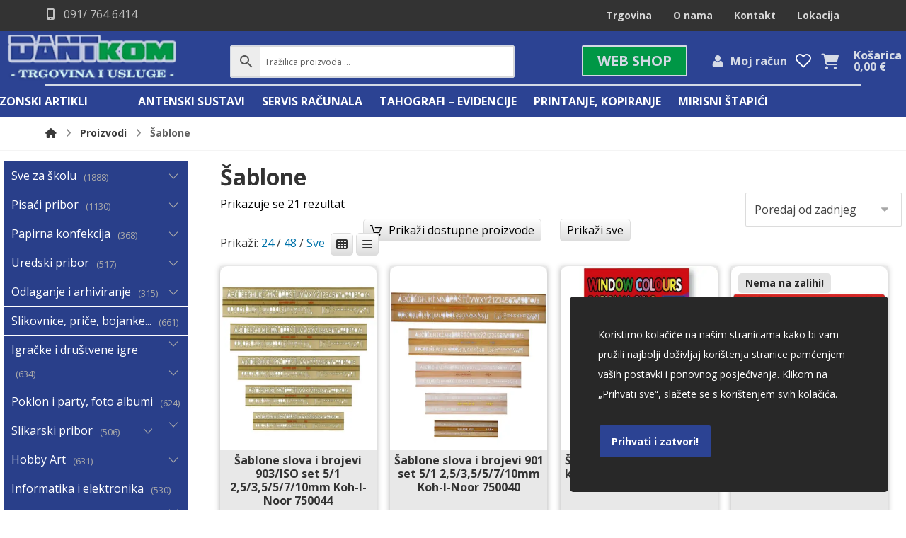

--- FILE ---
content_type: text/html; charset=UTF-8
request_url: https://www.dantkom.hr/oznaka-proizvoda/sablone/
body_size: 91762
content:
<!DOCTYPE html>
				<html lang="hr">
				<head>

					<meta http-equiv="Content-Type" content="text/html; charset=UTF-8"/>

					<meta name="viewport" content="width=device-width, initial-scale=1.0, minimum-scale=1.0"/><meta name='robots' content='index, follow, max-image-preview:large, max-snippet:-1, max-video-preview:-1' />
	<style>img:is([sizes="auto" i], [sizes^="auto," i]) { contain-intrinsic-size: 3000px 1500px }</style>
	
	<!-- This site is optimized with the Yoast SEO plugin v25.0 - https://yoast.com/wordpress/plugins/seo/ -->
	<title>Šablone - Dantkom</title>
	<link rel="canonical" href="https://www.dantkom.hr/oznaka-proizvoda/sablone/" />
	<meta property="og:locale" content="hr_HR" />
	<meta property="og:type" content="article" />
	<meta property="og:title" content="Šablone - Dantkom" />
	<meta property="og:url" content="https://www.dantkom.hr/oznaka-proizvoda/sablone/" />
	<meta property="og:site_name" content="Dantkom" />
	<meta name="twitter:card" content="summary_large_image" />
	<script type="application/ld+json" class="yoast-schema-graph">{"@context":"https://schema.org","@graph":[{"@type":"CollectionPage","@id":"https://www.dantkom.hr/oznaka-proizvoda/sablone/","url":"https://www.dantkom.hr/oznaka-proizvoda/sablone/","name":"Šablone - Dantkom","isPartOf":{"@id":"https://www.dantkom.hr/#website"},"primaryImageOfPage":{"@id":"https://www.dantkom.hr/oznaka-proizvoda/sablone/#primaryimage"},"image":{"@id":"https://www.dantkom.hr/oznaka-proizvoda/sablone/#primaryimage"},"thumbnailUrl":"https://www.dantkom.hr/wp-content/uploads/2023/10/Sablone-slova-i-brojevi-903-ISO-set-5-1-Koh-I-Noor-750044-2.jpg","breadcrumb":{"@id":"https://www.dantkom.hr/oznaka-proizvoda/sablone/#breadcrumb"},"inLanguage":"hr"},{"@type":"ImageObject","inLanguage":"hr","@id":"https://www.dantkom.hr/oznaka-proizvoda/sablone/#primaryimage","url":"https://www.dantkom.hr/wp-content/uploads/2023/10/Sablone-slova-i-brojevi-903-ISO-set-5-1-Koh-I-Noor-750044-2.jpg","contentUrl":"https://www.dantkom.hr/wp-content/uploads/2023/10/Sablone-slova-i-brojevi-903-ISO-set-5-1-Koh-I-Noor-750044-2.jpg","width":1020,"height":1020},{"@type":"BreadcrumbList","@id":"https://www.dantkom.hr/oznaka-proizvoda/sablone/#breadcrumb","itemListElement":[{"@type":"ListItem","position":1,"name":"Početna stranica","item":"https://www.dantkom.hr/"},{"@type":"ListItem","position":2,"name":"Šablone"}]},{"@type":"WebSite","@id":"https://www.dantkom.hr/#website","url":"https://www.dantkom.hr/","name":"Dantkom","description":"Za ured i dom","publisher":{"@id":"https://www.dantkom.hr/#organization"},"potentialAction":[{"@type":"SearchAction","target":{"@type":"EntryPoint","urlTemplate":"https://www.dantkom.hr/?s={search_term_string}"},"query-input":{"@type":"PropertyValueSpecification","valueRequired":true,"valueName":"search_term_string"}}],"inLanguage":"hr"},{"@type":"Organization","@id":"https://www.dantkom.hr/#organization","name":"Dantkom - trgovina i usluge","url":"https://www.dantkom.hr/","logo":{"@type":"ImageObject","inLanguage":"hr","@id":"https://www.dantkom.hr/#/schema/logo/image/","url":"https://www.dantkom.hr/wp-content/uploads/2021/12/DANTKOM-logo-za-web-narudzbe.jpg","contentUrl":"https://www.dantkom.hr/wp-content/uploads/2021/12/DANTKOM-logo-za-web-narudzbe.jpg","width":300,"height":69,"caption":"Dantkom - trgovina i usluge"},"image":{"@id":"https://www.dantkom.hr/#/schema/logo/image/"},"sameAs":["https://www.facebook.com/dantkom/"]}]}</script>
	<!-- / Yoast SEO plugin. -->


<link rel='dns-prefetch' href='//fonts.googleapis.com' />
<link rel="alternate" type="application/rss+xml" title="Dantkom &raquo; Kanal" href="https://www.dantkom.hr/feed/" />
<link rel="alternate" type="application/rss+xml" title="Dantkom &raquo; Šablone Oznaka kanal" href="https://www.dantkom.hr/oznaka-proizvoda/sablone/feed/" />
<style id='wp-block-library-theme-inline-css'>
.wp-block-audio :where(figcaption){color:#555;font-size:13px;text-align:center}.is-dark-theme .wp-block-audio :where(figcaption){color:#ffffffa6}.wp-block-audio{margin:0 0 1em}.wp-block-code{border:1px solid #ccc;border-radius:4px;font-family:Menlo,Consolas,monaco,monospace;padding:.8em 1em}.wp-block-embed :where(figcaption){color:#555;font-size:13px;text-align:center}.is-dark-theme .wp-block-embed :where(figcaption){color:#ffffffa6}.wp-block-embed{margin:0 0 1em}.blocks-gallery-caption{color:#555;font-size:13px;text-align:center}.is-dark-theme .blocks-gallery-caption{color:#ffffffa6}:root :where(.wp-block-image figcaption){color:#555;font-size:13px;text-align:center}.is-dark-theme :root :where(.wp-block-image figcaption){color:#ffffffa6}.wp-block-image{margin:0 0 1em}.wp-block-pullquote{border-bottom:4px solid;border-top:4px solid;color:currentColor;margin-bottom:1.75em}.wp-block-pullquote cite,.wp-block-pullquote footer,.wp-block-pullquote__citation{color:currentColor;font-size:.8125em;font-style:normal;text-transform:uppercase}.wp-block-quote{border-left:.25em solid;margin:0 0 1.75em;padding-left:1em}.wp-block-quote cite,.wp-block-quote footer{color:currentColor;font-size:.8125em;font-style:normal;position:relative}.wp-block-quote:where(.has-text-align-right){border-left:none;border-right:.25em solid;padding-left:0;padding-right:1em}.wp-block-quote:where(.has-text-align-center){border:none;padding-left:0}.wp-block-quote.is-large,.wp-block-quote.is-style-large,.wp-block-quote:where(.is-style-plain){border:none}.wp-block-search .wp-block-search__label{font-weight:700}.wp-block-search__button{border:1px solid #ccc;padding:.375em .625em}:where(.wp-block-group.has-background){padding:1.25em 2.375em}.wp-block-separator.has-css-opacity{opacity:.4}.wp-block-separator{border:none;border-bottom:2px solid;margin-left:auto;margin-right:auto}.wp-block-separator.has-alpha-channel-opacity{opacity:1}.wp-block-separator:not(.is-style-wide):not(.is-style-dots){width:100px}.wp-block-separator.has-background:not(.is-style-dots){border-bottom:none;height:1px}.wp-block-separator.has-background:not(.is-style-wide):not(.is-style-dots){height:2px}.wp-block-table{margin:0 0 1em}.wp-block-table td,.wp-block-table th{word-break:normal}.wp-block-table :where(figcaption){color:#555;font-size:13px;text-align:center}.is-dark-theme .wp-block-table :where(figcaption){color:#ffffffa6}.wp-block-video :where(figcaption){color:#555;font-size:13px;text-align:center}.is-dark-theme .wp-block-video :where(figcaption){color:#ffffffa6}.wp-block-video{margin:0 0 1em}:root :where(.wp-block-template-part.has-background){margin-bottom:0;margin-top:0;padding:1.25em 2.375em}
</style>
<style id='classic-theme-styles-inline-css'>
/*! This file is auto-generated */
.wp-block-button__link{color:#fff;background-color:#32373c;border-radius:9999px;box-shadow:none;text-decoration:none;padding:calc(.667em + 2px) calc(1.333em + 2px);font-size:1.125em}.wp-block-file__button{background:#32373c;color:#fff;text-decoration:none}
</style>
<style id='global-styles-inline-css'>
:root{--wp--preset--aspect-ratio--square: 1;--wp--preset--aspect-ratio--4-3: 4/3;--wp--preset--aspect-ratio--3-4: 3/4;--wp--preset--aspect-ratio--3-2: 3/2;--wp--preset--aspect-ratio--2-3: 2/3;--wp--preset--aspect-ratio--16-9: 16/9;--wp--preset--aspect-ratio--9-16: 9/16;--wp--preset--color--black: #000000;--wp--preset--color--cyan-bluish-gray: #abb8c3;--wp--preset--color--white: #ffffff;--wp--preset--color--pale-pink: #f78da7;--wp--preset--color--vivid-red: #cf2e2e;--wp--preset--color--luminous-vivid-orange: #ff6900;--wp--preset--color--luminous-vivid-amber: #fcb900;--wp--preset--color--light-green-cyan: #7bdcb5;--wp--preset--color--vivid-green-cyan: #00d084;--wp--preset--color--pale-cyan-blue: #8ed1fc;--wp--preset--color--vivid-cyan-blue: #0693e3;--wp--preset--color--vivid-purple: #9b51e0;--wp--preset--gradient--vivid-cyan-blue-to-vivid-purple: linear-gradient(135deg,rgba(6,147,227,1) 0%,rgb(155,81,224) 100%);--wp--preset--gradient--light-green-cyan-to-vivid-green-cyan: linear-gradient(135deg,rgb(122,220,180) 0%,rgb(0,208,130) 100%);--wp--preset--gradient--luminous-vivid-amber-to-luminous-vivid-orange: linear-gradient(135deg,rgba(252,185,0,1) 0%,rgba(255,105,0,1) 100%);--wp--preset--gradient--luminous-vivid-orange-to-vivid-red: linear-gradient(135deg,rgba(255,105,0,1) 0%,rgb(207,46,46) 100%);--wp--preset--gradient--very-light-gray-to-cyan-bluish-gray: linear-gradient(135deg,rgb(238,238,238) 0%,rgb(169,184,195) 100%);--wp--preset--gradient--cool-to-warm-spectrum: linear-gradient(135deg,rgb(74,234,220) 0%,rgb(151,120,209) 20%,rgb(207,42,186) 40%,rgb(238,44,130) 60%,rgb(251,105,98) 80%,rgb(254,248,76) 100%);--wp--preset--gradient--blush-light-purple: linear-gradient(135deg,rgb(255,206,236) 0%,rgb(152,150,240) 100%);--wp--preset--gradient--blush-bordeaux: linear-gradient(135deg,rgb(254,205,165) 0%,rgb(254,45,45) 50%,rgb(107,0,62) 100%);--wp--preset--gradient--luminous-dusk: linear-gradient(135deg,rgb(255,203,112) 0%,rgb(199,81,192) 50%,rgb(65,88,208) 100%);--wp--preset--gradient--pale-ocean: linear-gradient(135deg,rgb(255,245,203) 0%,rgb(182,227,212) 50%,rgb(51,167,181) 100%);--wp--preset--gradient--electric-grass: linear-gradient(135deg,rgb(202,248,128) 0%,rgb(113,206,126) 100%);--wp--preset--gradient--midnight: linear-gradient(135deg,rgb(2,3,129) 0%,rgb(40,116,252) 100%);--wp--preset--font-size--small: 13px;--wp--preset--font-size--medium: 20px;--wp--preset--font-size--large: 36px;--wp--preset--font-size--x-large: 42px;--wp--preset--spacing--20: 0.44rem;--wp--preset--spacing--30: 0.67rem;--wp--preset--spacing--40: 1rem;--wp--preset--spacing--50: 1.5rem;--wp--preset--spacing--60: 2.25rem;--wp--preset--spacing--70: 3.38rem;--wp--preset--spacing--80: 5.06rem;--wp--preset--shadow--natural: 6px 6px 9px rgba(0, 0, 0, 0.2);--wp--preset--shadow--deep: 12px 12px 50px rgba(0, 0, 0, 0.4);--wp--preset--shadow--sharp: 6px 6px 0px rgba(0, 0, 0, 0.2);--wp--preset--shadow--outlined: 6px 6px 0px -3px rgba(255, 255, 255, 1), 6px 6px rgba(0, 0, 0, 1);--wp--preset--shadow--crisp: 6px 6px 0px rgba(0, 0, 0, 1);}:where(.is-layout-flex){gap: 0.5em;}:where(.is-layout-grid){gap: 0.5em;}body .is-layout-flex{display: flex;}.is-layout-flex{flex-wrap: wrap;align-items: center;}.is-layout-flex > :is(*, div){margin: 0;}body .is-layout-grid{display: grid;}.is-layout-grid > :is(*, div){margin: 0;}:where(.wp-block-columns.is-layout-flex){gap: 2em;}:where(.wp-block-columns.is-layout-grid){gap: 2em;}:where(.wp-block-post-template.is-layout-flex){gap: 1.25em;}:where(.wp-block-post-template.is-layout-grid){gap: 1.25em;}.has-black-color{color: var(--wp--preset--color--black) !important;}.has-cyan-bluish-gray-color{color: var(--wp--preset--color--cyan-bluish-gray) !important;}.has-white-color{color: var(--wp--preset--color--white) !important;}.has-pale-pink-color{color: var(--wp--preset--color--pale-pink) !important;}.has-vivid-red-color{color: var(--wp--preset--color--vivid-red) !important;}.has-luminous-vivid-orange-color{color: var(--wp--preset--color--luminous-vivid-orange) !important;}.has-luminous-vivid-amber-color{color: var(--wp--preset--color--luminous-vivid-amber) !important;}.has-light-green-cyan-color{color: var(--wp--preset--color--light-green-cyan) !important;}.has-vivid-green-cyan-color{color: var(--wp--preset--color--vivid-green-cyan) !important;}.has-pale-cyan-blue-color{color: var(--wp--preset--color--pale-cyan-blue) !important;}.has-vivid-cyan-blue-color{color: var(--wp--preset--color--vivid-cyan-blue) !important;}.has-vivid-purple-color{color: var(--wp--preset--color--vivid-purple) !important;}.has-black-background-color{background-color: var(--wp--preset--color--black) !important;}.has-cyan-bluish-gray-background-color{background-color: var(--wp--preset--color--cyan-bluish-gray) !important;}.has-white-background-color{background-color: var(--wp--preset--color--white) !important;}.has-pale-pink-background-color{background-color: var(--wp--preset--color--pale-pink) !important;}.has-vivid-red-background-color{background-color: var(--wp--preset--color--vivid-red) !important;}.has-luminous-vivid-orange-background-color{background-color: var(--wp--preset--color--luminous-vivid-orange) !important;}.has-luminous-vivid-amber-background-color{background-color: var(--wp--preset--color--luminous-vivid-amber) !important;}.has-light-green-cyan-background-color{background-color: var(--wp--preset--color--light-green-cyan) !important;}.has-vivid-green-cyan-background-color{background-color: var(--wp--preset--color--vivid-green-cyan) !important;}.has-pale-cyan-blue-background-color{background-color: var(--wp--preset--color--pale-cyan-blue) !important;}.has-vivid-cyan-blue-background-color{background-color: var(--wp--preset--color--vivid-cyan-blue) !important;}.has-vivid-purple-background-color{background-color: var(--wp--preset--color--vivid-purple) !important;}.has-black-border-color{border-color: var(--wp--preset--color--black) !important;}.has-cyan-bluish-gray-border-color{border-color: var(--wp--preset--color--cyan-bluish-gray) !important;}.has-white-border-color{border-color: var(--wp--preset--color--white) !important;}.has-pale-pink-border-color{border-color: var(--wp--preset--color--pale-pink) !important;}.has-vivid-red-border-color{border-color: var(--wp--preset--color--vivid-red) !important;}.has-luminous-vivid-orange-border-color{border-color: var(--wp--preset--color--luminous-vivid-orange) !important;}.has-luminous-vivid-amber-border-color{border-color: var(--wp--preset--color--luminous-vivid-amber) !important;}.has-light-green-cyan-border-color{border-color: var(--wp--preset--color--light-green-cyan) !important;}.has-vivid-green-cyan-border-color{border-color: var(--wp--preset--color--vivid-green-cyan) !important;}.has-pale-cyan-blue-border-color{border-color: var(--wp--preset--color--pale-cyan-blue) !important;}.has-vivid-cyan-blue-border-color{border-color: var(--wp--preset--color--vivid-cyan-blue) !important;}.has-vivid-purple-border-color{border-color: var(--wp--preset--color--vivid-purple) !important;}.has-vivid-cyan-blue-to-vivid-purple-gradient-background{background: var(--wp--preset--gradient--vivid-cyan-blue-to-vivid-purple) !important;}.has-light-green-cyan-to-vivid-green-cyan-gradient-background{background: var(--wp--preset--gradient--light-green-cyan-to-vivid-green-cyan) !important;}.has-luminous-vivid-amber-to-luminous-vivid-orange-gradient-background{background: var(--wp--preset--gradient--luminous-vivid-amber-to-luminous-vivid-orange) !important;}.has-luminous-vivid-orange-to-vivid-red-gradient-background{background: var(--wp--preset--gradient--luminous-vivid-orange-to-vivid-red) !important;}.has-very-light-gray-to-cyan-bluish-gray-gradient-background{background: var(--wp--preset--gradient--very-light-gray-to-cyan-bluish-gray) !important;}.has-cool-to-warm-spectrum-gradient-background{background: var(--wp--preset--gradient--cool-to-warm-spectrum) !important;}.has-blush-light-purple-gradient-background{background: var(--wp--preset--gradient--blush-light-purple) !important;}.has-blush-bordeaux-gradient-background{background: var(--wp--preset--gradient--blush-bordeaux) !important;}.has-luminous-dusk-gradient-background{background: var(--wp--preset--gradient--luminous-dusk) !important;}.has-pale-ocean-gradient-background{background: var(--wp--preset--gradient--pale-ocean) !important;}.has-electric-grass-gradient-background{background: var(--wp--preset--gradient--electric-grass) !important;}.has-midnight-gradient-background{background: var(--wp--preset--gradient--midnight) !important;}.has-small-font-size{font-size: var(--wp--preset--font-size--small) !important;}.has-medium-font-size{font-size: var(--wp--preset--font-size--medium) !important;}.has-large-font-size{font-size: var(--wp--preset--font-size--large) !important;}.has-x-large-font-size{font-size: var(--wp--preset--font-size--x-large) !important;}
:where(.wp-block-post-template.is-layout-flex){gap: 1.25em;}:where(.wp-block-post-template.is-layout-grid){gap: 1.25em;}
:where(.wp-block-columns.is-layout-flex){gap: 2em;}:where(.wp-block-columns.is-layout-grid){gap: 2em;}
:root :where(.wp-block-pullquote){font-size: 1.5em;line-height: 1.6;}
</style>
<style id='woocommerce-inline-inline-css'>
.woocommerce form .form-row .required { visibility: visible; }
</style>
<link rel='stylesheet' id='wpo_min-header-0-css' href='https://www.dantkom.hr/wp-content/cache/wpo-minify/1760629425/assets/wpo-minify-header-11796fab.min.css' media='all' />
<link rel='stylesheet' id='wpo_min-header-1-css' href='https://www.dantkom.hr/wp-content/cache/wpo-minify/1760629425/assets/wpo-minify-header-eece1413.min.css' media='only screen and (max-width: 768px)' />
<link rel='stylesheet' id='wpo_min-header-2-css' href='https://www.dantkom.hr/wp-content/cache/wpo-minify/1760629425/assets/wpo-minify-header-c0be2409.min.css' media='all' />
<link rel='stylesheet' id='wpo_min-header-3-css' href='https://www.dantkom.hr/wp-content/cache/wpo-minify/1760629425/assets/wpo-minify-header-f4b60ffb.min.css' media='screen and (max-width: 1024px)' />
<link rel='stylesheet' id='wpo_min-header-4-css' href='https://www.dantkom.hr/wp-content/cache/wpo-minify/1760629425/assets/wpo-minify-header-f13e0fe7.min.css' media='screen and (max-width: 1130px)' />
<link rel='stylesheet' id='wpo_min-header-5-css' href='https://www.dantkom.hr/wp-content/cache/wpo-minify/1760629425/assets/wpo-minify-header-f0a80fe3.min.css' media='screen and (max-width: 480px)' />
<link rel='stylesheet' id='wpo_min-header-6-css' href='https://www.dantkom.hr/wp-content/cache/wpo-minify/1760629425/assets/wpo-minify-header-f68f2fe6.min.css' media='all' />
<link rel='stylesheet' id='wpo_min-header-7-css' href='https://www.dantkom.hr/wp-content/cache/wpo-minify/1760629425/assets/wpo-minify-header-628e11df.min.css' media='screen and (max-width: 1130px)' />
<link rel='stylesheet' id='wpo_min-header-8-css' href='https://www.dantkom.hr/wp-content/cache/wpo-minify/1760629425/assets/wpo-minify-header-61f811db.min.css' media='screen and (max-width: 480px)' />
<link rel='stylesheet' id='wpo_min-header-9-css' href='https://www.dantkom.hr/wp-content/cache/wpo-minify/1760629425/assets/wpo-minify-header-a0f42e39.min.css' media='all' />
<style type="text/css">.document-gallery .document-icon a {
font-size: 1em;
line-height: normal;
text-decoration: none;
}

.document-icon img {
width: 40px !important;
 }

.document-icon > a {
    display: table !important;
    table-layout: fixed;
    border: none !important;
}
.document-icon > a > img {
    display: table-cell !important;
    border: 1px solid transparent !important;
    border-radius: 5px;
}
.document-icon > a > span {
    display: table-cell !important;
    text-align: left !important;
    vertical-align: middle !important;
    padding-left: 5px;
    text-decoration: none;
}
.document-icon > a:hover > img {
    border-color: #006a9b !important;
}
.document-icon > a:hover > span {
    text-decoration: underline;
}
.document-icon-row.descriptions > .document-icon {
    max-width: none !important;
}</style>
		<script type="text/javascript">
			ajaxurl = typeof(ajaxurl) !== 'string' ? 'https://www.dantkom.hr/wp-admin/admin-ajax.php' : ajaxurl;
		</script>
		<script id="wpo_min-header-0-js-extra">
var lgv_options = {"default_style":"grid","mobile_default_style":"grid","max_mobile_width":"768","user_func":{"before_style_set":"","after_style_set":"","after_style_list":"","after_style_grid":"","before_get_cookie":"","after_get_cookie":"","before_buttons_reselect":"","after_buttons_reselect":"","before_product_reselect":"","after_product_reselect":"","before_page_reload":"","before_ajax_product_reload":"","after_ajax_product_reload":""},"style_on_pages":{"pages":false,"mobile_pages":false,"desktop_pages":false}};
var equalHeightColumnElements = {"element-groups":{"1":{"selector":".products .woocommerce-loop-product__title","breakpoint":768}}};
</script>
<script src="https://www.dantkom.hr/wp-content/cache/wpo-minify/1760629425/assets/wpo-minify-header-6ec04929.min.js" id="wpo_min-header-0-js"></script>
<script id="wpo_min-header-1-js-extra">
var woocommerce_params = {"ajax_url":"\/wp-admin\/admin-ajax.php","wc_ajax_url":"\/?wc-ajax=%%endpoint%%","i18n_password_show":"Prika\u017ei lozinku","i18n_password_hide":"Sakrij lozinku"};
var wc_cart_fragments_params = {"ajax_url":"\/wp-admin\/admin-ajax.php","wc_ajax_url":"\/?wc-ajax=%%endpoint%%","cart_hash_key":"wc_cart_hash_a427b6b0907dbc73bafe504539a152a2","fragment_name":"wc_fragments_a427b6b0907dbc73bafe504539a152a2","request_timeout":"5000"};
</script>
<script src="https://www.dantkom.hr/wp-content/cache/wpo-minify/1760629425/assets/wpo-minify-header-56883142.min.js" id="wpo_min-header-1-js" defer data-wp-strategy="defer"></script>
<script></script><link rel="https://api.w.org/" href="https://www.dantkom.hr/wp-json/" /><link rel="alternate" title="JSON" type="application/json" href="https://www.dantkom.hr/wp-json/wp/v2/product_tag/1314" /><link rel="EditURI" type="application/rsd+xml" title="RSD" href="https://www.dantkom.hr/xmlrpc.php?rsd" />
<meta name="generator" content="WordPress 6.8.3" />
<meta name="generator" content="WooCommerce 9.8.1" />
<meta name="format-detection" content="telephone=no">
<style type="text/css">
span.wcmmq_prefix {
    float: left;
    padding: 10px;
    margin: 0;
}
</style>        <style>
                                        div.berocket_lgv_widget a.berocket_lgv_button{
                    width: 2em; height: 2em; font-size: 1em; line-height: 2em; color: rgb(51, 51, 51); border-radius: 5px; background: linear-gradient(rgb(255, 255, 255), rgb(220, 220, 220)) rgb(255, 255, 255); border-width: 0px; border-color: rgb(0, 0, 0); box-shadow: rgb(221, 221, 221) 0px 0px 0px 1px inset, rgb(255, 255, 255) 0px 1px 1px 0px;                }
                                div.berocket_lgv_widget a.berocket_lgv_button:hover{
                    width: 2em; height: 2em; font-size: 1em; line-height: 2em; color: rgb(51, 51, 51); border-radius: 5px; background: linear-gradient(rgb(220, 220, 220), rgb(255, 255, 255)) rgb(220, 220, 220); border-width: 0px; border-color: rgb(0, 0, 0); box-shadow: rgb(221, 221, 221) 0px 0px 0px 1px inset, rgb(255, 255, 255) 0px 1px 1px 0px;                }
                                div.berocket_lgv_widget a.berocket_lgv_button.selected{
                    width: 2em; height: 2em; font-size: 1em; line-height: 2em; color: rgb(51, 51, 51); border-radius: 5px; background: linear-gradient(rgb(220, 220, 220), rgb(255, 255, 255)) rgb(220, 220, 220); border-width: 0px; border-color: rgb(0, 0, 0);                }
                            .br_lgv_product_count_block a.br_lgv_product_count{
                    width: initial; height: initial; font-size: 1em; line-height: initial; color: rgb(0, 115, 170); border-width: 0px; border-color: rgb(0, 0, 0);                }
                                .br_lgv_product_count_block a.br_lgv_product_count:hover{
                    width: initial; height: initial; font-size: 1em; line-height: initial; color: rgb(48, 163, 218); border-width: 0px; border-color: rgb(0, 0, 0);                }
                                .br_lgv_product_count_block a.br_lgv_product_count.selected{
                    width: initial; height: initial; font-size: 1em; line-height: initial; color: rgb(51, 51, 51); border-width: 0px; border-color: rgb(0, 0, 0);                }
                        .br_lgv_product_count_block span.br_lgv_product_count{
                color: rgb(51, 51, 51); border-width: 0px; border-color: rgb(0, 0, 0); margin-left: 0px; margin-right: 0px;            }
                        .br_lgv_product_count_block span.br_lgv_product_count.text{
                color: rgb(51, 51, 51); border-width: 0px; border-color: rgb(0, 0, 0); margin-left: 0px; margin-right: 0px;            }
            .woocommerce ul.products .berocket_lgv_additional_data .lgv_link_simple ,div.berocket_lgv_additional_data .lgv_link_simple{
                            padding: 0px; font-size: 1em; line-height: 1em; color: rgb(51, 51, 51);
                        }.woocommerce ul.products .berocket_lgv_additional_data .lgv_description_simple ,div.berocket_lgv_additional_data .lgv_description_simple{
                            padding: 0px; font-size: 0.85em; line-height: 1.1em; color: rgb(51, 51, 51);
                        }.woocommerce ul.products .berocket_lgv_additional_data .lgv_meta_simple a ,div.berocket_lgv_additional_data .lgv_meta_simple a{
                            font-size: 0.85em; line-height: 1.1em; color: rgb(51, 51, 51);
                        }.woocommerce ul.products .berocket_lgv_additional_data .lgv_meta_simple ,div.berocket_lgv_additional_data .lgv_meta_simple{
                            padding: 0px; font-size: 0.85em; line-height: 1.1em; color: rgb(51, 51, 51);
                        }.woocommerce ul.products .berocket_lgv_additional_data .lgv_price_simple ,div.berocket_lgv_additional_data .lgv_price_simple{
                            padding: 0px; font-size: 0.85em; line-height: 1.1em; color: rgb(119, 164, 100);
                        }.woocommerce ul.products .berocket_lgv_additional_data .lgv_link_simple:hover ,div.berocket_lgv_additional_data .lgv_link_simple:hover{
                            padding: 0px; font-size: 1em; line-height: 1em; color: rgb(112, 112, 112);
                        }.woocommerce ul.products .berocket_lgv_additional_data .lgv_meta_simple a:hover ,div.berocket_lgv_additional_data .lgv_meta_simple a:hover{
                            font-size: 0.85em; line-height: 1.1em; color: rgb(112, 112, 112);
                        }.woocommerce ul.products .berocket_lgv_additional_data .lgv_addtocart_advanced a ,div.berocket_lgv_additional_data .lgv_addtocart_advanced a{
                            width: 110px; height: 25px; padding: 0.618em 0em; font-size: 50%; line-height: 1em; border-radius: 7px; color: rgb(255, 255, 255); background-color: rgb(41, 63, 138); border-width: 0px; border-color: rgb(255, 255, 255);
                        }.woocommerce ul.products .berocket_lgv_additional_data .lgv_pos_before_img ,div.berocket_lgv_additional_data .lgv_pos_before_img{
                            display: none; float: left; top: initial; bottom: 5%; left: 5%; right: 5%; padding: 3px 0px 0px 10px; width: initial; height: initial;
                        }.woocommerce ul.products .berocket_lgv_additional_data .lgv_pos_inside_img ,div.berocket_lgv_additional_data .lgv_pos_inside_img{
                            float: left; top: initial; bottom: 5%; left: 5%; right: 5%; padding: 3px 0px 0px 10px; width: initial; height: initial; display: none;
                        }.woocommerce ul.products .berocket_lgv_additional_data .lgv_pos_after_img ,div.berocket_lgv_additional_data .lgv_pos_after_img{
                            float: left; top: initial; bottom: 5%; left: 5%; right: 5%; padding: 3px 0px 0px 10px; width: initial; height: initial; display: none;
                        }.woocommerce ul.products .berocket_lgv_additional_data .lgv_img_advanced ,div.berocket_lgv_additional_data .lgv_img_advanced{
                            float: left; padding-top: 0px; padding-bottom: 0px; width: 5em;
                        }.woocommerce ul.products .berocket_lgv_additional_data .lgv_pos_before_text ,div.berocket_lgv_additional_data .lgv_pos_before_text{
                            float: left; top: initial; bottom: 5%; left: 5%; right: 5%; padding: 3px 0px 0px 10px; width: initial; height: initial; display: none;
                        }.woocommerce ul.products .berocket_lgv_additional_data .lgv_link_advanced ,div.berocket_lgv_additional_data .lgv_link_advanced{
                            padding: 4px 0px; font-size: 0.8em; line-height: 1em; color: rgb(41, 63, 138);
                        }.woocommerce ul.products .berocket_lgv_additional_data .lgv_description_advanced ,div.berocket_lgv_additional_data .lgv_description_advanced{
                            padding: 0px 0px 4px; font-size: 0.7em; line-height: 1.1em; color: rgb(51, 51, 51);
                        }.woocommerce ul.products .berocket_lgv_additional_data .lgv_meta_advanced a ,div.berocket_lgv_additional_data .lgv_meta_advanced a{
                            font-size: 1em; line-height: 1.1em; color: rgb(148, 148, 148);
                        }.woocommerce ul.products .berocket_lgv_additional_data .lgv_meta_advanced ,div.berocket_lgv_additional_data .lgv_meta_advanced{
                            padding: 0px 0px 4px; font-size: 0.7em; line-height: 1.1em; color: rgb(204, 204, 204);
                        }.woocommerce ul.products .berocket_lgv_additional_data .lgv_price_advanced ,div.berocket_lgv_additional_data .lgv_price_advanced{
                            padding: 0px; font-size: 0.85em; line-height: 1.1em; color: rgb(51, 51, 51);
                        }.woocommerce ul.products .berocket_lgv_additional_data .lgv_pos_after_text ,div.berocket_lgv_additional_data .lgv_pos_after_text{
                            float: left; top: initial; bottom: 5%; left: 5%; right: 5%; padding: 3px 0px 0px 10px; width: initial; height: initial;
                        }.woocommerce ul.products .berocket_lgv_additional_data .lgv_text_div_advanced ,div.berocket_lgv_additional_data .lgv_text_div_advanced{
                            padding: 0px 0em 0px 0.5em; margin: 0px 0px 0px 5em;
                        }.woocommerce ul.products .berocket_lgv_additional_data .lgv_addtocart_advanced a:hover ,div.berocket_lgv_additional_data .lgv_addtocart_advanced a:hover{
                            width: 110px; height: 25px; padding: 0.618em 0em; font-size: 50%; line-height: 1em; border-radius: 7px; color: rgb(255, 255, 255); background-color: rgb(0, 151, 70); border-width: 0px; border-color: rgb(17, 17, 17);
                        }.woocommerce ul.products .berocket_lgv_additional_data .lgv_link_advanced:hover ,div.berocket_lgv_additional_data .lgv_link_advanced:hover{
                            padding: 4px 0px; font-size: 0.8em; line-height: 1em; color: rgb(0, 151, 70);
                        }.woocommerce ul.products .berocket_lgv_additional_data .lgv_meta_advanced a:hover ,div.berocket_lgv_additional_data .lgv_meta_advanced a:hover{
                            font-size: 1em; line-height: 1.1em; color: rgb(41, 63, 138);
                        }.woocommerce ul.products .berocket_lgv_additional_data .lgv_out_of_stock_button a ,div.berocket_lgv_additional_data .lgv_out_of_stock_button a{
                            top: 0%; bottom: initial; left: 0px; right: initial; padding: 3px 0px 0px 10px; font-size: 50%; line-height: 1.7em; border-radius: 7px; width: 100px; height: 20px; word-spacing: initial; color: rgb(255, 255, 255); background-color: rgb(41, 63, 138); border-width: 0px; border-color: rgb(0, 0, 0);
                        }        </style>
        	<style>
	.page_content{margin: 40px 0;}
	.grecaptcha-badge{visibility: hidden!important;}
	.rc-anchor.rc-anchor-invisible{display: none!important;}
/*dvojni prikaz cijena i eura*/
	.amount-eur{white-space: nowrap;}
	
	.single .summary .price .lowest_price{font-size: 13px; color: #666;}
	.single .sale .summary .price {display: grid;}
	.single .sale .summary .price br{display: none;}

	.single .summary .price .actual_price{ display: contents; line-height: 1.5;}
	.single .summary .price .actual_price .actual_amount{font-size: 1.35em;  color: #f83131; }
	.products .product .price .actual_price .actual_price_txt{display: none;}
	.single .wc-pao-subtotal-line .price{display: block!important;}

	.products .product .price br{display: none;}
	.products .product .price .lowest_price{font-size: 12px; display: grid; color: #666;}
	
	.products .product .price .actual_price .actual_amount{color: #f83131; }

	#text-2 { line-height: 1.5; background-color: #f4f4f4; padding: 5px;}
	#text-2 p{ margin-bottom: 0px;}	

		.cart_list_product_title .cart_list_product_quantity .amount-eur{padding-left: 5px;}
	
/*header*/
	.header_2 .header_2_center { flex-basis: 20%;}
	.breadcrumbs_container >.row, .woocommerce-checkout .page_content>.row{width: 1560px;}
	.header_2_center .aws-search-form {border: 1px solid #d3d8e4; border-radius: 2px;  width: 400px;} 	

	.cart_list .item_small .cart_list_product_quantity {display: contents!important;}

/*lista zelja*/
	.woocommerce-page .alg-wc-wl-btn{  color: #fff; background-color: #2c4393; padding: 8px; border-radius: 4px; inset: 10px 10px auto auto!important; }

		
/*filter*/
	.prdctfltr_attributes {margin-bottom: 20px;}
	.prdctfltr_filter_wrapper h4{font-size: 15px; margin:-10px 10px 0px 10px!important; line-height: 27px;}
	.prdctfltr_filter_wrapper h4:hover {background-color: #f4f4f4;}
	.prdctfltr_filter {margin: 0 0 0 0!important;}
	.prdctfltr_filter_title{display: none!important; }
	.prdctfltr_checkboxes label {font-size: 13px; margin:-1px 0 0 10px;}
	.prdctfltr_checkboxes label:hover {background-color: #f4f4f4; width: auto;}
	.prdctfltr_checkboxes label .prdctfltr_customize_count { border: 0px; margin-left: 0px;}
	.prdctfltr_checkboxes label .prdctfltr_customize_count:before { content: "("; }
	.prdctfltr_checkboxes label .prdctfltr_customize_count:after { content: ")"; }

	.prdctfltr_product_cat .prdctfltr_add_scroll label{ background-color: #293F8A; color: #fff; font-size: 16px; line-height: 32px; margin: 0 0 1px; padding: 4px 0px; padding-left: 10px; }
	.prdctfltr_product_cat .prdctfltr_add_scroll .prdctfltr_clicked,.prdctfltr_product_cat .prdctfltr_add_scroll label:hover  { background-color: #009746; }
	.prdctfltr_product_cat .prdctfltr_add_scroll label .prdctfltr_count { height: 16px; line-height: 16px; font-size: 13px; border: 0px solid #aaa; color: #aaa; background-color: #fff0; }
	.prdctfltr_product_cat .prdctfltr_add_scroll label .prdctfltr_count:before { content: "("; }
	.prdctfltr_product_cat .prdctfltr_add_scroll label .prdctfltr_count:after { content: ")"; }
	.prdctfltr_product_cat .prdctfltr_checkboxes label:hover>span {font-weight: 600px; }

	.prdctfltr_product_cat .prdctfltr_checkboxes label>span:before, .prdctfltr_product_cat .prdctfltr_checkboxes label>span:after {display: none!important; }

	.prdctfltr_product_cat .prdctfltr_add_scroll .prdctfltr_sub label{ background-color: #f4f4f4; color: #000; }
		.prdctfltr_product_cat .prdctfltr_add_scroll .prdctfltr_sub label:hover{ background-color: #ffffff; color: #293f8a; }
	.prdctfltr_product_cat .prdctfltr_add_scroll .prdctfltr_sub label .prdctfltr_count{height:16px;line-height:16px;font-size:12px;border:0px solid #aaa;color:#aaa;background-color:#fff0;float:right;margin-top:6px;
		  margin-right:10px; margin-left:-5px; width: 29px!important; }

	.prdctfltr_product_cat .prdctfltr_checkboxes .prdctfltr-plus { font-size: 20px; margin-right: 10px;}

		
	.prdctfltr_product_cat {margin:0 0 10px 0!important;}
	.prdctfltr_product_cat:after {content: "Filteri:"!important; font:size: 13px;  color: #484c51; margin:10px 0 -3px 10px; border-bottom: 1px solid black; border-color: #e8e8e8; width: 93%;}
					
	.prdctfltr_rng_price {margin:5px 0 20px 15px!important; width: 90%!important; background-color: #f4f4f4;}
	.prdctfltr_rng_price h4 {margin:0 0 0 0!important; text-align:center;}
		
	.prdctfltr_product_tag { color:#aaa}
	.prdctfltr_product_tag .prdctfltr_add_scroll .prdctfltr_checkboxes label{flex: unset; width: min-content; float: left; border: 1px solid #f4f4f4; margin: 5px; white-space: nowrap; padding: 2px 6px;}
	.prdctfltr_product_tag:before {content: "Oznake:"!important; font:size: 13px;  color: #484c51; margin:0 0 10px 7px; border-bottom: 1px solid black; border-color: #e8e8e8; width: 93%;}


/*shop*/
	.archive .page_content>.row{width: 1560px;}
	.woocommerce ul.products li.product .woocommerce-loop-product__link { background-color: #ffffff; box-shadow: 0px 2px 8px 0px rgb(0 0 0 / 32%);}
	.woocommerce ul.products li.product	.price{border: 1px solid black;}
	.nemazaliha{position: absolute; left: 10px; background-color: #dfdfdf; padding: 0px 10px; color: #000; border-radius: 5px; font-weight: 600; font-size: 14px; z-index: 9; top: 10px; opacity: 85%;}
	.pswp__bg { background: #0009!important; }

	.tax-product_tag .prdctfltr_pa_brand, .tax-product_tag .prdctfltr_pa_kolicina-pakiranje, .tax-product_tag .prdctfltr_pa_format, .tax-product_tag .prdctfltr_pa_dimenzije, .tax-product_tag .prdctfltr_pa_debljina-papira, .tax-product_tag .prdctfltr_pa_broj-listova, 	.tax-product_tag .prdctfltr_pa_boja, .tax-product_tag .prdctfltr_pa_izdavac, .tax-product_tag .prdctfltr_pa_uzrast, .tax-product_tag .prdctfltr_pa_kapacitet, .tax-product_tag 			.prdctfltr_pa_tehnologija-povezivanja, .tax-product_tag .prdctfltr_pa_spol, .tax-product_tag .prdctfltr_pa_korice, .tax-product_tag .prdctfltr_rng_price, .tax-product_tag .prdctfltr_product_cat:after{display: none;}

.woocommerce ul.products li.product .button:before {  font-family: 'Font Awesome 6 Free'!important;}


		
	/*shop-Grid/List View*/
		.lgv_img_advanced {background: #e8e8e8; box-shadow: 0px 2px 8px 0px rgb(0 0 0 / 32%); border-radius: 15px; }
		.lgv_img_advanced img{border-radius: 10px; background-color: #fff;}
		.lgv_link_advanced {margin-bottom: 0px!important;}
		.lgv_description_advanced {margin:0 0 0 0!important;}
		.lgv_meta_advanced .posted_in {float: left; margin-top: 0px;}
		.lgv_meta_advanced .tagged_as {float: left; display: inline-block; margin: 0px 0 0 10px;}
		.lgv_meta_advanced .sku_wrapper {display: inline-block; margin: 0 0 0 10px;}
		.lgv_meta_advanced .rate_product_page{display: none;}
		.lgv_price_advanced .price {display: block;  border: 1px solid rgba(44,67,147,0.45); border-radius: 7px; padding: 2px 6px 2px 6px; width: fit-content; margin-top: 0px;}
		.woocommerce ul.products .berocket_lgv_additional_data .lgv_out_of_stock_button a:hover{background-color: #009746;}
		.berocket_lgv_widget {margin-top: -45px;}
		.br_lgv_product_count_block .value_all {visibility: hidden; z-index: -1;}
		.br_lgv_product_count_block .value_all:before{visibility: visible; display: block; position: absolute;content: 'Sve'; z-index: 0;}
		
	.woocommerce ul.products .berocket_lgv_additional_data .lgv_addtocart_advanced a, div.berocket_lgv_additional_data .lgv_addtocart_advanced a {
    width: 140px; height: 28px; padding: 0.618em 0em; font-size: 70%; line-height: 1em; border-radius: 7px; color: rgb(255, 255, 255);  background-color: rgb(41, 63, 138);
    border-width: 0px;  border-color: rgb(255, 255, 255);}
	.add_to_cart_button:before, [class*="product_type_"].button:before { padding-right: 5px;}
	.woocommerce ul.products .berocket_lgv_additional_data .lgv_pos_after_text, div.berocket_lgv_additional_data .lgv_pos_after_text {padding: 3px 0px 0px 0px!important;}
	.lgv_price_advanced .lowest_price{font-size: 12px;}
	.lgv_price_advanced .actual_price_txt{display: none;}
	.lgv_price_advanced .actual_amount{color:#f83131; font-weight: 600;}
		
	.woocommerce ul.products .berocket_lgv_additional_data .lgv_img_advanced, div.berocket_lgv_additional_data .lgv_img_advanced { width: 6em;}
	.woocommerce ul.products .berocket_lgv_additional_data .lgv_text_div_advanced, div.berocket_lgv_additional_data .lgv_text_div_advanced { margin: 0px 0px 0px 6.5em;}	
	.berocket_lgv_after_additional {  height: 20px;}
		
	.woocommerce ul.products .berocket_lgv_additional_data .lgv_addtocart_advanced a:hover, div.berocket_lgv_additional_data .lgv_addtocart_advanced a:hover {
    width: 140px; height: 28px; padding: 0.618em 0em; font-size: 68%;}
	.woocommerce ul.products .berocket_lgv_additional_data .lgv_out_of_stock_button a, div.berocket_lgv_additional_data .lgv_out_of_stock_button a {
    top: 0%;
    bottom: unset;
    left: unset;
    right: unset;
    font-size: 67%;
    border-radius: 7px;
    width: 100px;
    height: 20px;
    padding: 8px 10px 2px;
    line-height: 1;
    word-spacing: revert;
    color: rgb(255, 255, 255);
    background-color: rgb(41, 63, 138);
    border-width: 0px;
    border-color: rgb(0, 0, 0);
}
		
		
		@media only screen and (max-width: 1440px) {
				.berocket_lgv_widget {margin-top: -25px;}
				.lgv_link_advanced {margin-bottom: 0px!important;}
				.lgv_description_advanced {margin:0 0 0 0!important;}
				.lgv_meta_advanced .tagged_as {display: none;}
				.lgv_meta_advanced .sku_wrapper {display: none;}
				.lgv_price_advanced .price {margin-top: 23px;}
				}

		@media only screen and (max-width: 800px) {
		.woocommerce ul.products .berocket_lgv_additional_data .lgv_img_advanced, div.berocket_lgv_additional_data .lgv_img_advanced { margin-top: 10px;}
		.archive .filterstock.berocket_lgv_button { margin-left: 0px!important; margin-top: 0px!important; margin-bottom: 10px;}
		}	
	
	.archive .filterstock.berocket_lgv_button{ width: auto; padding-left: 10px; padding-right: 10px; margin-left: 26px; margin-top: 37px; }
	.archive .filterstock.berocket_lgv_button.dostupni:before { font-family: "czicons" !important; content: '\e8a8' !important; position: static; transform: initial; display: inline; background: none !important; margin-right: 10px;}


	.search-results .filterstock.berocket_lgv_button{ display: none; }


/*single*/
	.single .page_content>.row{width: 1560px;}
	.single .woocommerce-product-gallery .flex-control-thumbs img{ height:auto!important; }
	.single .woocommerce-tabs.wc-tabs-wrapper { margin: 10px 0;}
	.single .product form.cart {margin-top: 2px!important; margin-bottom: 10px;}

	.single .prdctfltr_pa_brand, .single .prdctfltr_pa_kolicina-pakiranje, .single .prdctfltr_pa_format, .single .prdctfltr_pa_dimenzije, .single .prdctfltr_pa_debljina-papira, .single .prdctfltr_pa_broj-listova, 
	.single .prdctfltr_pa_boja, .single .prdctfltr_pa_izdavac, .single .prdctfltr_pa_uzrast, .single .prdctfltr_pa_kapacitet, .single .prdctfltr_pa_tehnologija-povezivanja, .single .prdctfltr_pa_spol, .single .prdctfltr_pa_korice, 	   .single .prdctfltr_rng_price, .single .prdctfltr_product_cat:after{display: none;}

	.single .quantity {width: auto; margin-right: 10px!important;}
	.single .stock {color: #009746!important; line-height: 1.5!important;}
	.single .out-of-stock {color: red!important;}

	.single .subscribe_for_interest_text {font-size: 16px;}
	.single .stock_alert_button {background: #009746; color: #fff; border: 0; border-radius: 2px; width: auto; padding: 12px 20px; text-align: center; cursor: pointer;}
	.single .stock_alert_email {padding: 8px;}

	.single .product_cat-etikete-za-printanje-a4 #product-addons-total, .single .product_cat-kuverte #product-addons-total, .single .product_cat-papirne-role #product-addons-total, .single .product_cat-platni-promet #product-addons-total, .single .product_cat-fascikli-ulozni-l-u #product-addons-total{display: block!important; margin: -30px 0 -20px 0!important;}
	.single .wc-pao-addon-zeljena-kolicina .wc-pao-addon-name, .single .wc-pao-addon-zeljena-kolicina .wc-pao-addon-field {display: none!important;}
	.single .wc-pao-addon-zeljena-kolicina .wc-pao-addon-description {display: none!important; margin-top: -30px!important;}
	
	.single .wc-pao-addon-container{margin-top: -20px;}
	.single #product-addons-total {line-height: 1.0;}
	.single .wc-pao-addon-name em,  .single #product-addons-total, .single #tiptip_holder{display: none!important;}
	.single .wc-pao-addon-image-swatch.selected { outline-color: #0f834d; outline-width: 3px;}
	.single .wc-pao-addon-name .wc-pao-addon-image-swatch-price{margin-left: -5px;}
	.single .wc-pao-addon-name .wc-pao-addon-image-swatch-price:before{content: ":"; padding-right:5px; margin-left:-2px;}
	.single .wc-pao-addon-name	{color: #484c51; font-weight: bold;}

	.woocommerce .quantity .qty { padding-right: 1px!important; padding-left: 1px!important;}
	.woocommerce .wqpmb_quantity .wqpmb_input_text {font-size: 16px !important;}

	.woocommerce-Tabs-panel table{border: unset!important;}
	.woocommerce-Tabs-panel table tr, .woocommerce-Tabs-panel table th, .woocommerce-Tabs-panel table td{border: unset!important;}
	.woocommerce-Tabs-panel table tr th:first-child{text-align: left; padding-left: 10px;}

/*obavijesti*/
	.woocommerce .woocommerce-error, .woocommerce .woocommerce-info, .woocommerce .woocommerce-message { padding: 5px 50px !important; margin: 0 0 20px !important;}
	.woocommerce .woocommerce-error::before, .woocommerce .woocommerce-info::before, .woocommerce .woocommerce-message::before { top: 5px;}
		
		
/* footer*/
		.sidebar_footer-3 .cz_stylish_list li { margin: 0 0 0px; }	
		.mb10 {line-height: 0.5; margin-top: 20px;}
	</style>
	<style>

@media only screen and (max-width: 1440px) {
	.header_2>.row{ width: 99%!important; max-width: 99%;}	
	.header_2_left {flex: 1 0 2%!important;}
	.page_content { margin: 15px 0;}
	.archive .page_content>.row { width: 99%; max-width: 99%;}	
	.archive .s9 { width: 76%;}
	.woocommerce ul.products li.product, .woocommerce-page ul.products li.product { margin: 0 2% 1em 0; width: 23%;}
	.archive .page_content>.row{ width: 99% !important;}
	.prdctfltr_product_cat .prdctfltr_add_scroll .prdctfltr_sub label .prdctfltr_count {display: none;}
}

@media only screen and (max-width: 1240px) {
	.page_content { margin: 15px 0;}
	.archive .page_content>.row { width: 99%!important; max-width: 99%!important;}	
	.header_2_center .aws-search-form {width: 280px;} 	
}

@media only screen and (max-width: 1024px) {
	.prdctfltr_filter_title { display: flex!important; color: #333333; padding-bottom: 10px;}
	.woocommerce-result-count {display: none!important;}
	.prdctfltr_wc.pf_sidebar_css .prdctfltr_woocommerce_ordering{ background-color: #f4f4f4; }
	.prdctfltr_wc.pf_sidebar_css .prdctfltr_filter_inner {padding: 0px;}
	.prdctfltr_wc .prdctfltr_filter.prdctfltr_product_cat { padding-left: 0px; padding-right: 0px; }
}

@media only screen and (max-width: 600px) {
	.archive .page_content>.row { width: 96%!important; max-width: 96%!important;}
	.archive .page_content{margin-top: 2px!important;}
	.archive .page_content .content .page-title { text-align: left!important;  padding: 10px;}
	.prdctfltr_wc.prdctfltr_mobile, .prdctfltr_wc.prdctfltr_mobile_show { display: inherit;}
	.s3 .prdctfltr-widget {display: none;}

.prdctfltr_wc_regular .prdctfltr_terms_customized_select.prdctfltr_filter .prdctfltr_regular_title, .prdctfltr_wc_regular .prdctfltr_terms_customized_select.prdctfltr_filter .prdctfltr_regular_title {
    border: unset;
    background-color: unset;
    padding: 2px 6px;
    box-sizing: border-box;
    cursor: pointer;
    color: #444;
    font-size: 14px;
}
	.woocommerce-Tabs-panel--additional_information > h2 {display: none;}



	.single form.cart { display: grid!important; }

	.woocommerce ul.products[class*=columns-] li.product, .woocommerce-page ul.products[class*=columns-] li.product { width: 48%!important;}
	.aws-container .aws-search-form { height: 30px!important;}
	.aws-container .aws-show-clear .aws-search-field {  padding-right: 8px;}
	
	.woocommerce section.related.products ul.products li.product, .woocommerce-page section.related.products ul.products li.product { width: 48% !important;}
	
	
}
		
@media only screen and (max-width: 1100px) {	
.header_1, .header_2, .header_3 { display: none;}	
.header_4, .cz_before_mobile_header, .cz_after_mobile_header { display: block!important;}			
}	
		
	</style>
	<noscript><style>.woocommerce-product-gallery{ opacity: 1 !important; }</style></noscript>
	<style>
                button.alert_button_hover:hover, button.unsubscribe_button:hover {
                background: fbfbfb !important; color: fbfbfb !important;border: 1px solidfbfbfb !important;
                }
            </style>			<script  type="text/javascript">
				!function(f,b,e,v,n,t,s){if(f.fbq)return;n=f.fbq=function(){n.callMethod?
					n.callMethod.apply(n,arguments):n.queue.push(arguments)};if(!f._fbq)f._fbq=n;
					n.push=n;n.loaded=!0;n.version='2.0';n.queue=[];t=b.createElement(e);t.async=!0;
					t.src=v;s=b.getElementsByTagName(e)[0];s.parentNode.insertBefore(t,s)}(window,
					document,'script','https://connect.facebook.net/en_US/fbevents.js');
			</script>
			<!-- WooCommerce Facebook Integration Begin -->
			<script  type="text/javascript">

				fbq('init', '346945877569264', {}, {
    "agent": "woocommerce-9.8.1-3.4.6"
});

				fbq( 'track', 'PageView', {
    "source": "woocommerce",
    "version": "9.8.1",
    "pluginVersion": "3.4.6"
} );

				document.addEventListener( 'DOMContentLoaded', function() {
					// Insert placeholder for events injected when a product is added to the cart through AJAX.
					document.body.insertAdjacentHTML( 'beforeend', '<div class=\"wc-facebook-pixel-event-placeholder\"></div>' );
				}, false );

			</script>
			<!-- WooCommerce Facebook Integration End -->
			<meta name="generator" content="Powered by WPBakery Page Builder - drag and drop page builder for WordPress."/>
<link rel="icon" href="https://www.dantkom.hr/wp-content/uploads/2016/06/cropped-DANTKOM-favicon-1-32x32.jpg" sizes="32x32" />
<link rel="icon" href="https://www.dantkom.hr/wp-content/uploads/2016/06/cropped-DANTKOM-favicon-1-192x192.jpg" sizes="192x192" />
<link rel="apple-touch-icon" href="https://www.dantkom.hr/wp-content/uploads/2016/06/cropped-DANTKOM-favicon-1-180x180.jpg" />
<meta name="msapplication-TileImage" content="https://www.dantkom.hr/wp-content/uploads/2016/06/cropped-DANTKOM-favicon-1-270x270.jpg" />
<meta name="generator" content="XforWooCommerce.com - Product Filter for WooCommerce - Improved Product Options for WooCommerce"/><style id="codevz-inline-css" data-noptimize>.admin-bar .cz_fixed_top_border{top:32px}.admin-bar i.offcanvas-close {top: 32px}.admin-bar .offcanvas_area, .admin-bar .hidden_top_bar{margin-top: 32px}.admin-bar .header_5,.admin-bar .onSticky{top: 32px}@media screen and (max-width:1130px) {.admin-bar .header_5,.admin-bar .onSticky,.admin-bar .cz_fixed_top_border,.admin-bar i.offcanvas-close {top: 46px}.admin-bar .onSticky {top: 0}.admin-bar .offcanvas_area,.admin-bar .offcanvas_area,.admin-bar .hidden_top_bar{margin-top:46px;height:calc(100% - 46px);}}.row,section.elementor-section.elementor-section-boxed>.elementor-container{width: 1560px}

/* Theme color */a:hover, .sf-menu > .cz.current_menu > a, .sf-menu > .cz .cz.current_menu > a,.sf-menu > .current-menu-parent > a,.comment-text .star-rating span,.codevz-404 span {color: #2c4393} 
form button, .button, #edd-purchase-button, .edd-submit, .edd-submit.button.blue, .edd-submit.button.blue:hover, .edd-submit.button.blue:focus, [type=submit].edd-submit, .sf-menu > .cz > a:before,.sf-menu > .cz > a:before,
.post-password-form input[type="submit"], .wpcf7-submit, .submit_user, 
#commentform #submit, .commentlist li.bypostauthor > .comment-body:after,.commentlist li.comment-author-admin > .comment-body:after, 
 .pagination .current, .pagination > b, .pagination a:hover, .page-numbers .current, .page-numbers a:hover, .pagination .next:hover, 
.pagination .prev:hover, input[type=submit], .sticky:before, .commentlist li.comment-author-admin .fn,
input[type=submit],input[type=button],.cz_header_button,.cz_default_portfolio a,
.cz_readmore, .more-link, a.cz_btn, .cz_highlight_1:after, div.cz_btn ,.woocommerce input.button.alt.woocommerce #respond input#submit, .woocommerce a.button, .woocommerce button.button, .woocommerce input.button,.woocommerce .woocommerce-error .button,.woocommerce .woocommerce-info .button, .woocommerce .woocommerce-message .button, .woocommerce-page .woocommerce-error .button, .woocommerce-page .woocommerce-info .button, .woocommerce-page .woocommerce-message .button,#add_payment_method table.cart input, .woocommerce-cart table.cart input:not(.input-text), .woocommerce-checkout table.cart input,.woocommerce input.button:disabled, .woocommerce input.button:disabled[disabled],#add_payment_method table.cart input, #add_payment_method .wc-proceed-to-checkout a.checkout-button, .woocommerce-cart .wc-proceed-to-checkout a.checkout-button, .woocommerce-checkout .wc-proceed-to-checkout a.checkout-button,.woocommerce #payment #place_order, .woocommerce-page #payment #place_order,.woocommerce input.button.alt,.woocommerce #respond input#submit.alt:hover, .woocommerce button.button.alt:hover, .woocommerce input.button.alt:hover, .woocommerce-MyAccount-navigation a:hover, .woocommerce-MyAccount-navigation .is-active a,.woocommerce #respond input#submit.alt:hover, .woocommerce a.button.alt:hover, .woocommerce nav.woocommerce-pagination ul li a:focus, .woocommerce nav.woocommerce-pagination ul li a:hover, .woocommerce nav.woocommerce-pagination ul li span.current, .widget_product_search #searchsubmit,.woocommerce .widget_price_filter .ui-slider .ui-slider-range, .woocommerce .widget_price_filter .ui-slider .ui-slider-handle, .woocommerce #respond input#submit, .woocommerce a.button, .woocommerce button.button, .woocommerce input.button, .woocommerce div.product form.cart .button, .xtra-product-icons,.woocommerce button.button.alt {background-color: #2c4393}
.cs_load_more_doing, div.wpcf7 .wpcf7-form .ajax-loader {border-right-color: #2c4393}
input:focus,textarea:focus,select:focus {border-color: #2c4393 !important}
::selection {background-color: #2c4393;color: #fff}
::-moz-selection {background-color: #2c4393;color: #fff}

/* Dynamic  */.widget{background-color:rgba(255,255,255,0.01);padding:0px 0px 10px;margin-right:0px;margin-bottom:10px;margin-left:0px;border-style:none;border-color:#d8d8d8}.widget > h4, .sidebar_inner .widget_block > div > div > h2{font-size:18px;font-weight:400;text-transform:uppercase;padding-bottom:0px;margin-bottom:10px}.logo > a, .logo > h1, .logo h2{text-transform:uppercase}.header_2{background-color:#2c4393;width:100%;border-style:none;border-color:#cccccc}#menu_header_2 > .cz > a{font-size:16px;color:#ffffff;text-transform:uppercase;padding:4px;margin-right:0px;margin-left:10px}#menu_header_2 > .cz > a:hover,#menu_header_2 > .cz:hover > a,#menu_header_2 > .cz.current_menu > a,#menu_header_2 > .current-menu-parent > a{color:#ffffff}#menu_header_2 > .cz > a:before{width:100%;border-width:0px;border-radius:2px;bottom:0px;left:0px}#menu_header_2 .cz .sub-menu:not(.cz_megamenu_inner_ul),#menu_header_2 .cz_megamenu_inner_ul .cz_megamenu_inner_ul{background-color:#0045a0;padding-top:20px;padding-bottom:20px;margin-top:1px;margin-left:30px;border-radius:2px;box-shadow:0px 9px 20px rgba(0,0,0,0.13)}#menu_header_2 .cz .cz a{font-size:14px;color:#cecece}#menu_header_2 .cz .cz a:hover,#menu_header_2 .cz .cz:hover > a,#menu_header_2 .cz .cz.current_menu > a,#menu_header_2 .cz .current_menu > .current_menu{color:#ffffff}.onSticky{background-color:#2c4393 !important}.header_4{background-color:#2c4393;border-style:solid;border-width:0 0 1px;border-color:#f4f4f4}#menu_header_4 > .cz > a{color:rgba(0,0,0,0.6)}#menu_header_4 > .cz > a:hover,#menu_header_4 > .cz:hover > a,#menu_header_4 > .cz.current_menu > a,#menu_header_4 > .current-menu-parent > a{color:#0045a0}#menu_header_4 .cz .cz a{color:#606060}#menu_header_4 .cz .cz a:hover,#menu_header_4 .cz .cz:hover > a,#menu_header_4 .cz .cz.current_menu > a,#menu_header_4 .cz .current_menu > .current_menu{color:#3f51b5}.page_title,.header_onthe_cover .page_title{background-color:#ffffff;padding-top:2px;padding-bottom:0px;border-style:solid;border-width:0 0 1px;border-color:#f4f4f4}.page_title .section_title{font-size:24px;color:#ffffff;padding-bottom:10px}.page_title a,.page_title i{color:#3a3a3a;line-height:1;padding-top:0px;padding-bottom:0px;margin-top:0px;margin-bottom:0px}.breadcrumbs{margin-top:7px;margin-right:10px}.cz_middle_footer{background-color:#2c4393;padding-top:30px;padding-bottom:10px}.footer_widget{font-size:15px;color:#ffffff;padding:10px;margin-bottom:5px;border-style:solid}.cz_middle_footer a{font-size:15px;color:#ffffff;line-height: 2}.cz_middle_footer a:hover{color:#c6c6c6}.footer_2{background-color:#333333}i.backtotop{color:#ffffff;background-color:#0045a0;border-style:none;border-width:0px;border-radius:10px}i.fixed_contact{color:#0045a0;margin-right:3px;border-style:none;border-radius:50px 0 0 50px ;box-shadow:0px 0px 10px rgba(0,0,0,0.15)}.footer_widget > h4, footer .widget_block > div > div > h2{font-size:20px;color:#ffffff;font-weight:700;padding-bottom:10px;margin-bottom:10px;border-style:solid;border-bottom-width:2px}.woocommerce ul.products li.product a img{background-color:#ffffff;height:260px;padding-bottom:0px;margin-bottom:0px;border-style:solid;border-color:rgba(0,0,0,0.27);border-radius:10px 10px 0px 0px}.woocommerce ul.products li.product .woocommerce-loop-category__title, .woocommerce ul.products li.product .woocommerce-loop-product__title, .woocommerce ul.products li.product h3,.woocommerce.woo-template-2 ul.products li.product .woocommerce-loop-category__title, .woocommerce.woo-template-2 ul.products li.product .woocommerce-loop-product__title, .woocommerce.woo-template-2 ul.products li.product h3{font-size:16px;color:#333333;text-align:center;line-height:1.2;background-color:rgba(255,255,255,0.01);padding:5px;margin-top:0px;margin-bottom:0px;border-width:1px}.woocommerce ul.products li.product .star-rating{display:none}.woocommerce ul.products li.product .button.add_to_cart_button, .woocommerce ul.products li.product .button[class*="product_type_"]{font-size:14px;font-weight:400;background-color:#0045a0;width:100%;padding:12px 0px;margin-top:0px;margin-right:0px;margin-left:0px;border-width:1px;border-radius:0px 0px 10px 10px;box-shadow:0px 5px 8px 0px rgba(0,0,0,0.3);position:absolute;top:unset;right:0px;left:0px;opacity:0.0}.woocommerce span.onsale, .woocommerce ul.products li.product .onsale,.woocommerce.single span.onsale, .woocommerce.single ul.products li.product .onsale{font-size:10px;color:#ffffff;font-weight:400;background-color:#079700;top:10px;left:10px}.woocommerce ul.products li.product .price{font-size:20px;color:#0045a0;line-height:1;background-color:rgba(255,255,255,0.01);margin-top:0px;margin-bottom:7px;border-style:solid;border-width:2px;border-color:rgba(44,67,147,0.45);border-radius:7px;display:inline-block;position:relative;top:unset;right:unset}.woocommerce div.product .summary p.price, .woocommerce div.product .summary span.price{color:#0045a0;font-weight:700;padding-bottom:5px;margin-bottom:5px}.tagcloud a:hover, .widget .tagcloud a:hover, .cz_post_cat a:hover, .cz_post_views a:hover{color:#ffffff;background-color:#0045a0}.pagination a, .pagination > b, .pagination span, .page-numbers a, .page-numbers span, .woocommerce nav.woocommerce-pagination ul li a, .woocommerce nav.woocommerce-pagination ul li span{font-size:14px;color:#0045a0;font-weight:700;padding:0px;margin-right:5px;border-style:solid;border-width:1px;border-color:rgba(0,69,160,0.25);border-radius:4px}#menu_header_2 .sub-menu .sub-menu:not(.cz_megamenu_inner_ul){margin-top:-20px;margin-left:11px}.cz-cpt-post .cz_readmore, .cz-cpt-post .more-link{color:rgba(255,255,255,0.8);border-radius:3px}.cz-cpt-post .cz_readmore:hover, .cz-cpt-post .more-link:hover{color:#ffffff;background-color:#0045a0}.cz-cpt-post .cz_default_loop .cz_post_author_avatar img{padding:2px;border-style:solid;border-width:1px;border-color:#cccccc;border-radius:5px;box-shadow:none;width:42px}.cz-cpt-post .cz_default_loop .cz_post_author_name{font-size:14px;color:#000370;font-weight:600;display:none}.cz-cpt-post .cz_default_loop .cz_post_date{font-size:12px;font-style:italic}.cz-cpt-post .cz_default_loop .cz_post_title h3{font-size:28px;font-weight:500}#menu_header_2 .cz .cz a .cz_indicator{color:#ffffff}.cz_default_loop.sticky > div{background-color:rgba(167,167,167,0.1);margin-bottom:40px;border-style:solid;border-width:2px;border-color:#000370;border-radius:6px}.cz-cpt-post .cz_default_loop > div{padding-bottom:40px;margin-bottom:40px;border-style:solid}.cz-cpt-post .cz_default_loop .cz_post_meta{border-width:0px 0px 0px 6px;border-color:#0045a0;display:inline-block}#comments > h3,.content.cz_related_posts > h4,.cz_author_box h4,.related.products > h2,.upsells.products > h2,.up-sells.products > h2{font-size:22px}.next_prev .previous i,.next_prev .next i{color:#000000;border-style:solid;border-width:1px;border-color:#e5e5e5;border-radius:4px}.next_prev .previous:hover i,.next_prev .next:hover i{color:#ffffff;background-color:#0045a0}.next_prev h4{margin-right:8px;margin-left:8px} .content .xtra-post-title{font-size:22px;color:#333333}.single .content .xtra-post-title{font-size:32px}form button,.comment-form button,a.cz_btn,div.cz_btn,a.cz_btn_half_to_fill:before,a.cz_btn_half_to_fill_v:before,a.cz_btn_half_to_fill:after,a.cz_btn_half_to_fill_v:after,a.cz_btn_unroll_v:before, a.cz_btn_unroll_h:before,a.cz_btn_fill_up:before,a.cz_btn_fill_down:before,a.cz_btn_fill_left:before,a.cz_btn_fill_right:before,.wpcf7-submit,input[type=submit],input[type=button],.button,.cz_header_button,.woocommerce a.button,.woocommerce input.button,.woocommerce #respond input#submit.alt,.woocommerce a.button.alt,.woocommerce button.button.alt,.woocommerce input.button.alt,.woocommerce #respond input#submit, .woocommerce a.button, .woocommerce button.button, .woocommerce input.button, #edd-purchase-button, .edd-submit, [type=submit].edd-submit, .edd-submit.button.blue,.woocommerce #payment #place_order, .woocommerce-page #payment #place_order,.woocommerce button.button:disabled, .woocommerce button.button:disabled[disabled], .woocommerce a.button.wc-forward,.wp-block-search .wp-block-search__button{border-radius:2px}input,textarea,select,.qty,.woocommerce-input-wrapper .select2-selection--single,#add_payment_method table.cart td.actions .coupon .input-text, .woocommerce-cart table.cart td.actions .coupon .input-text, .woocommerce-checkout table.cart td.actions .coupon .input-text{border-radius:2px}.pagination .current, .pagination > b, .pagination a:hover, .page-numbers .current, .page-numbers a:hover, .pagination .next:hover, .pagination .prev:hover, .woocommerce nav.woocommerce-pagination ul li a:focus, .woocommerce nav.woocommerce-pagination ul li a:hover, .woocommerce nav.woocommerce-pagination ul li span.current{color:#ffffff}#menu_header_2 .cz_parent_megamenu > [class^="cz_megamenu_"] > .cz, .cz_parent_megamenu > [class*=" cz_megamenu_"] > .cz{padding-right:10px;padding-left:10px;margin-top:10px;margin-bottom:10px;border-style:solid;border-color:rgba(255,255,255,0.1)}#menu_header_2 .cz .cz h6{color:#ffffff}.cz-cpt-post .cz_post_image, .cz-cpt-post .cz_post_svg{border-radius:4px}.cz-cpt-portfolio .cz_default_loop .cz_post_image, .cz-cpt-portfolio .cz_post_svg{border-radius:4px}.cz-cpt-post .cz_default_loop .cz_post_excerpt{font-size:13px;line-height:24px}.header_1{background-color:#333333}#menu_header_1 > .cz > a{color:rgba(255,255,255,0.8)}.header_1 .row{width:98%}.header_2 .row{width:94%}#menu_header_3 > .cz > a{font-size:16px;color:#ffffff;text-transform:uppercase;padding-right:0px;padding-left:0px;margin-right:10px;margin-left:10px;border-style:none;border-color:#ffffff}.header_3{background-color:#2c4393}.header_3 .row{border-style:solid;border-top-width:2px;border-color:#d4dae5}#menu_header_3 > .cz > a:hover,#menu_header_3 > .cz:hover > a,#menu_header_3 > .cz.current_menu > a,#menu_header_3 > .current-menu-parent > a{color:#6ad8fa}.woocommerce div.product .product_title{font-size:24px;color:#484c51;line-height:1.2;padding-top:0px;margin-top:0px}.woocommerce div.product form.cart .button{background-color:#445593;border-radius:2px}.woocommerce div.product form.cart .button:hover{background-color:#009746}.woocommerce div.product .woocommerce-tabs ul.tabs li{color:#ffffff;background-color:#2c4393;padding-top:2px;padding-bottom:2px;margin-top:0px;border-radius:2px}.woocommerce div.product .woocommerce-tabs ul.tabs li.active{color:#000000;border-style:solid}.woocommerce div.product .woocommerce-tabs .panel{padding-top:20px;border-style:solid}.woocommerce ul.products li.product .woocommerce-loop-product__link{background-color:#e8e8e8;border-style:none;border-width:1px}.woocommerce div.product div.images img{width:auto;height:500px;padding-bottom:0px;margin-bottom:0px}.woocommerce ul.products li.product .button.add_to_cart_button:hover, .woocommerce ul.products li.product .button[class*="product_type_"]:hover{background-color:#009746}.quantity-down{display:none}h1,h2,h3,h4,h5,h6{font-size:32px;color:#333333;padding-top:0px;padding-bottom:0px;margin-top:0px;margin-bottom:0px}[class*="cz_tooltip_"] [data-title]:after{display:none}.products .product .xtra-add-to-wishlist:hover{background-color:#009746;border-radius:4px}.woocommerce .cart .xtra-product-icons{background-color:#445593;border-radius:2px}.woocommerce .cart .xtra-product-icons:hover{background-color:#009746}#xtra_quick_view .cz_popup_in{border-radius:10px;box-shadow:1px 0px 20px 20px rgba(0,0,0,0.76)}.products .product .xtra-product-icons{top:30px;right:5px;opacity:0.0}.single_con .cz_single_fi img{float: left;
margin: 45px 20px 0px 0px;
}.woocommerce .quantity .qty{padding-right:1px;padding-left:1px}.quantity-up{display:none}#menu_header_3 .cz .sub-menu:not(.cz_megamenu_inner_ul),#menu_header_3 .cz_megamenu_inner_ul .cz_megamenu_inner_ul{font-size:16px;color:#ffffff;font-weight:700;background-color:#009746;width:165px;height:45px;padding-top:0px;margin-left:20px;border-top-width:2px;border-bottom-width:2px;border-color:#ffffff}#menu_header_3 .cz .cz a{color:#ffffff;background-color:#009746;border-style:solid;border-bottom-width:1px}#menu_header_3 .cz .cz a:hover,#menu_header_3 .cz .cz:hover > a,#menu_header_3 .cz .cz.current_menu > a,#menu_header_3 .cz .current_menu > .current_menu{color:#ffffff;font-weight:700}

/* Responsive */@media screen and (max-width:1560px){#layout{width:100%!important}#layout.layout_1,#layout.layout_2{width:95%!important}.row{width:90% !important;padding:0}blockquote{padding:20px}footer .elms_center,footer .have_center .elms_left, footer .have_center .elms_center, footer .have_center .elms_right{float:none;display:block;text-align:center;margin:0 auto;flex:unset}}@media screen and (max-width:1130px){.footer_widget > h4, footer .widget_block > div > div > h2{font-size:20px;padding-bottom:5px;}.woocommerce ul.products li.product a img{height:auto;}.woocommerce ul.products li.product .woocommerce-loop-category__title, .woocommerce ul.products li.product .woocommerce-loop-product__title, .woocommerce ul.products li.product h3,.woocommerce.woo-template-2 ul.products li.product .woocommerce-loop-category__title, .woocommerce.woo-template-2 ul.products li.product .woocommerce-loop-product__title, .woocommerce.woo-template-2 ul.products li.product h3{font-size:15px;}.woocommerce div.product div.images img{height:350px;padding-bottom:0px;margin-bottom:0px;}.woocommerce div.product .product_title{font-size:22px;line-height:1;}.page_title,.header_onthe_cover .page_title{padding-top:0px;padding-bottom:0px;margin-top:0px;margin-bottom:0px;}.woocommerce div.product .summary p.price, .woocommerce div.product .summary span.price{padding-top:10px;}.woocommerce div.product .woocommerce-tabs .panel{padding-bottom:20px;}}@media screen and (max-width:480px){.woocommerce ul.products li.product a img{height:auto;}.woocommerce ul.products li.product .button.add_to_cart_button, .woocommerce ul.products li.product .button[class*="product_type_"]{font-size:12px;}.woocommerce div.product div.images img{height:200px;padding-bottom:0px;margin-bottom:0px;margin: auto;}.woocommerce div.product .product_title{font-size:20px;line-height:1;}.woocommerce div.product .summary p.price, .woocommerce div.product .summary span.price{padding-top:10px;}h1,h2,h3,h4,h5,h6{font-size:20px;padding-top:0px;padding-bottom:0px;margin-top:0px;margin-bottom:0px;}.page_title a,.page_title i{padding-top:0px;padding-bottom:0px;margin-top:2px;margin-bottom:0px;}.woocommerce ul.products li.product .price{font-size:14px;padding-top:4px;padding-bottom:4px;margin-bottom:3px;}.woocommerce ul.products li.product .woocommerce-loop-category__title, .woocommerce ul.products li.product .woocommerce-loop-product__title, .woocommerce ul.products li.product h3,.woocommerce.woo-template-2 ul.products li.product .woocommerce-loop-category__title, .woocommerce.woo-template-2 ul.products li.product .woocommerce-loop-product__title, .woocommerce.woo-template-2 ul.products li.product h3{font-size:14px;line-height:1.1;}.woocommerce div.product form.cart .button{width:70%;display:block;float:left;}.woocommerce .cart .xtra-product-icons{width:39px;margin-top:-40px;margin-left:72%;border-style:none;border-top-width:1px;border-color:#000000;display:block;position:relative;float:right;}.woocommerce div.product .woocommerce-tabs .panel{padding-top:15px;padding-bottom:15px;margin-top:-15px;}}</style><noscript><style> .wpb_animate_when_almost_visible { opacity: 1; }</style></noscript>
				</head>

				<body id="intro" class="archive tax-product_tag term-sablone term-1314 wp-embed-responsive wp-theme-xtra theme-xtra cz-cpt-product xtra-woo-two-col-mobile  xtra-no-fade theme-4.5.4 codevz-plus-4.5.5 clr cz-page-63655 woocommerce woocommerce-page woocommerce-no-js prdctfltr-shop wpb-js-composer js-comp-ver-8.4.1 vc_responsive"  data-ajax="https://www.dantkom.hr/wp-admin/admin-ajax.php">

				<div id="layout" class="clr layout_"><div class="inner_layout"><div class="cz_overlay" aria-hidden="true"></div><header id="site_header" class="page_header clr cz_sticky_h2"><div class="header_1 cz_menu_fx_left_to_right"><div class="row elms_row"><div class="clr"><div class="elms_left header_1_left"><div class="cz_elm icon_header_1_left_0 inner_icon_header_1_left_0" style="margin-top:2px;margin-bottom:2px;"><div class="elm_icon_text"><i class="fas fa-mobile-alt" style="color:rgba(255,255,255,0.7);" aria-hidden="true"></i><span class="it_text ml10" style="color:rgba(255,255,255,0.7);">091/ 764 6414</span></div></div></div><div class="elms_right header_1_right"><div class="cz_elm menu_header_1_right_1 inner_menu_header_1_right_0" style="margin-top:2px;margin-bottom:2px;"><i class="fa fa-bars hide icon_mobile_cz_menu_default cz_mi_82286" style=""><span></span></i><ul id="menu_header_1" class="sf-menu clr cz_menu_default" data-indicator="" data-indicator2=""><li id="menu-header_1-10137" class="menu-item menu-item-type-post_type menu-item-object-page cz" data-sub-menu=""><a href="https://www.dantkom.hr/trgovina/" data-title="Trgovina"><span>Trgovina</span></a></li>
<li id="menu-header_1-3149" class="menu-item menu-item-type-post_type menu-item-object-page cz" data-sub-menu=""><a href="https://www.dantkom.hr/o-nama/" data-title="O nama"><span>O nama</span></a></li>
<li id="menu-header_1-3147" class="menu-item menu-item-type-post_type menu-item-object-page cz" data-sub-menu=""><a href="https://www.dantkom.hr/kontakt/" data-title="Kontakt"><span>Kontakt</span></a></li>
<li id="menu-header_1-3148" class="menu-item menu-item-type-post_type menu-item-object-page cz" data-sub-menu=""><a href="https://www.dantkom.hr/lokacija/" data-title="Lokacija"><span>Lokacija</span></a></li>
</ul><i class="fa czico-198-cancel cz_close_popup xtra-close-icon hide" aria-hidden="true"></i></div></div></div></div></div><div class="header_2 have_center header_is_sticky cz_menu_fx_fade_in"><div class="row elms_row"><div class="clr"><div class="elms_left header_2_left"><div class="cz_elm logo_header_2_left_2 inner_logo_header_2_left_0" style="margin-top:5px;margin-bottom:5px;"><div class="logo_is_img logo"><a href="https://www.dantkom.hr/" title="Za ured i dom"><img src="https://www.dantkom.hr/wp-content/uploads/2018/06/dantkom-logo7.png" alt="Dantkom" width="250" height="65" style="width: 250px"></a></div></div></div><div class="elms_center header_2_center"><div><div class="cz_elm custom_header_2_center_3 inner_custom_header_2_center_0" style="margin-top:20px;"><div class="aws-container" data-url="/?wc-ajax=aws_action" data-siteurl="https://www.dantkom.hr" data-lang="" data-show-loader="true" data-show-more="true" data-show-page="true" data-ajax-search="true" data-show-clear="true" data-mobile-screen="true" data-use-analytics="false" data-min-chars="3" data-buttons-order="3" data-timeout="300" data-is-mobile="false" data-page-id="1314" data-tax="product_tag" ><form class="aws-search-form" action="https://www.dantkom.hr/" method="get" role="search" ><div class="aws-wrapper"><label class="aws-search-label" for="6947ff2f32004">Tražilica proizvoda ...</label><input type="search" name="s" id="6947ff2f32004" value="" class="aws-search-field" placeholder="Tražilica proizvoda ..." autocomplete="off" /><input type="hidden" name="post_type" value="product"><input type="hidden" name="type_aws" value="true"><div class="aws-search-clear"><span>×</span></div><div class="aws-loader"></div></div><div class="aws-search-btn aws-form-btn"><span class="aws-search-btn_icon"><svg focusable="false" xmlns="http://www.w3.org/2000/svg" viewBox="0 0 24 24" width="24px"><path d="M15.5 14h-.79l-.28-.27C15.41 12.59 16 11.11 16 9.5 16 5.91 13.09 3 9.5 3S3 5.91 3 9.5 5.91 16 9.5 16c1.61 0 3.09-.59 4.23-1.57l.27.28v.79l5 4.99L20.49 19l-4.99-5zm-6 0C7.01 14 5 11.99 5 9.5S7.01 5 9.5 5 14 7.01 14 9.5 11.99 14 9.5 14z"></path></svg></span></div></form></div></div></div></div><div class="elms_right header_2_right"><div class="cz_elm icon_header_2_right_4 inner_icon_header_2_right_0" style="margin-top:24px;"><a class="elm_icon_text" href="https://www.dantkom.hr/kosarica/"><span class="it_text " style="color:#d6dbe6;font-weight:600;line-height:1;">Košarica<br> <span class="woocommerce-Price-amount amount"><bdi>0,00&nbsp;<span class="woocommerce-Price-currencySymbol">&euro;</span></bdi></span></span></a></div><div class="cz_elm shop_cart_header_2_right_5 inner_shop_cart_header_2_right_1" style="margin-top:20px;margin-right:6px;margin-left:2px;"><div class="elms_shop_cart" data-cz-style=".shop_cart_header_2_right_5 .cz_cart_count, .shop_cart_header_2_right_5 .cart_1 .cz_cart_count{color:#ffffff;background-color:#516398;padding:0px;margin:-2px -2px 0px 0px;}"><a class="shop_icon noborder" href="https://www.dantkom.hr/kosarica/" aria-label="Košarica" style=""><i class="fas fa-shopping-cart" style="color:#d6dbe6;" aria-hidden="true"></i></a><div class="cz_cart"></div></div></div><div class="cz_elm icon_header_2_right_6 inner_icon_header_2_right_2" style="margin-top:23px;margin-right:0px;margin-left:10px;"><a class="elm_icon_text" href="https://www.dantkom.hr/lista-zelja/"><i class="fa czico-043-heart-outline" style="font-size:22px;color:#ffffff;padding-right:2px;padding-left:2px;" aria-hidden="true"></i><span class="it_text" aria-hidden="true"></span></a></div><div class="cz_elm icon_header_2_right_7 inner_icon_header_2_right_3" style="margin-top:24px;"><a class="elm_icon_text" href="https://www.dantkom.hr/moj-racun/"><i class="fa czico-096-user-shape" style="color:#d6dbe6;" aria-hidden="true"></i><span class="it_text ml10" style="color:#d6dbe6;font-weight:600;">Moj račun</span></a></div><div class="cz_elm button_header_2_right_8 inner_button_header_2_right_4" style="margin-top:20px;margin-right:35px;"><a class="cz_header_button cz_btn_51153" href="https://www.dantkom.hr/shop/" style="font-size:20px;color:#d3d8e4;font-weight:900;background-color:#009746;padding-top:0px;padding-bottom:0px;margin:0px;border-style:solid;border-width:2px;border-color:#d3d8e4;border-radius:2px;" data-cz-style=".cz_btn_51153:hover{background-color:#2c4393 !important;}"><span>WEB SHOP</span></a></div></div></div></div></div><div class="header_3 have_center"><div class="row elms_row"><div class="clr"><div class="elms_center header_3_center"><div><div class="cz_elm menu_header_3_center_9 inner_menu_header_3_center_0" style="margin-left:-320px;"><i class="fa fa-bars hide icon_mobile_cz_menu_default cz_mi_80048" style=""><span></span></i><ul id="menu_header_3" class="sf-menu clr cz_menu_default cz-not-three-dots" data-indicator="" data-indicator2=""><li id="menu-header_3-59718" class="menu-item menu-item-type-post_type menu-item-object-page cz" data-sub-menu=""><a href="https://www.dantkom.hr/brandovi/" data-title="Brandovi"><span>Brandovi</span></a></li>
<li id="menu-header_3-81235" class="menu-item menu-item-type-custom menu-item-object-custom menu-item-has-children cz" data-sub-menu=""><a data-title="Sezonski artikli"><span>Sezonski artikli</span></a>
<ul class="sub-menu">
<li id="menu-header_3-81234" class="menu-item menu-item-type-custom menu-item-object-custom cz" data-sub-menu=""><a href="https://www.dantkom.hr/oznaka-proizvoda/bozic/" data-title="Božić"><span>Božić</span></a></li>
<li id="menu-header_3-81240" class="menu-item menu-item-type-custom menu-item-object-custom cz" data-sub-menu=""><a href="https://www.dantkom.hr/oznaka-proizvoda/uskrs/" data-title="Uskrs/proljeće"><span>Uskrs/proljeće</span></a></li>
<li id="menu-header_3-81241" class="menu-item menu-item-type-custom menu-item-object-custom cz" data-sub-menu=""><a href="https://www.dantkom.hr/oznaka-proizvoda/valentinovo/" data-title="Valentinovo"><span>Valentinovo</span></a></li>
</ul>
</li>
</ul><i class="fa czico-198-cancel cz_close_popup xtra-close-icon hide" aria-hidden="true"></i></div><div class="cz_elm menu_header_3_center_10 inner_menu_header_3_center_1" style=""><i class="fa fa-bars hide icon_mobile_cz_menu_default cz_mi_85416" style=""><span></span></i><ul id="menu_header_3" class="sf-menu clr cz_menu_default cz-not-three-dots" data-indicator="" data-indicator2=""><li id="menu-header_3-106" class="menu-item menu-item-type-post_type menu-item-object-page cz" data-sub-menu=""><a href="https://www.dantkom.hr/antenski-sustavi/" data-title="Antenski sustavi"><span>Antenski sustavi</span></a></li>
<li id="menu-header_3-75" class="menu-item menu-item-type-post_type menu-item-object-page cz" data-sub-menu=""><a href="https://www.dantkom.hr/servis-racunala/" data-title="Servis računala"><span>Servis računala</span></a></li>
<li id="menu-header_3-76" class="menu-item menu-item-type-post_type menu-item-object-page cz" data-sub-menu=""><a href="https://www.dantkom.hr/tahografi/" data-title="Tahografi &#8211; evidencije"><span>Tahografi &#8211; evidencije</span></a></li>
<li id="menu-header_3-77" class="menu-item menu-item-type-post_type menu-item-object-page cz" data-sub-menu=""><a href="https://www.dantkom.hr/printanje-i-kopiranje/" data-title="Printanje, kopiranje"><span>Printanje, kopiranje</span></a></li>
<li id="menu-header_3-644" class="menu-item menu-item-type-post_type menu-item-object-page cz" data-sub-menu=""><a href="https://www.dantkom.hr/mirisni-stapici/" data-title="Mirisni štapići"><span>Mirisni štapići</span></a></li>
</ul><i class="fa czico-198-cancel cz_close_popup xtra-close-icon hide" aria-hidden="true"></i></div></div></div></div></div></div><div class="row clr cz_before_mobile_header"><div data-cz-style='.vc_custom_1615453560299{background-color: #333333 !important;}.vc_custom_1666338926181{margin-top: 2px !important;margin-right: 2px !important;margin-bottom: 2px !important;margin-left: 2px !important;}#cz_81566{padding-right:10px;display:flex;float:right}#cz_81566 li{color:#ffffff;margin-right:5px;margin-bottom:0px;white-space: nowrap}#cz_81566 i{color:#ffffff;padding-right:0px;padding-left:0px;margin-right:0px;margin-left:0px}'><div id="mobrow" data-vc-full-width="true" data-vc-full-width-init="false" data-vc-stretch-content="true" class="vc_row wpb_row vc_row-fluid vc_custom_1615453560299 vc_row-has-fill vc_row-no-padding"><div class="wpb_column vc_column_container vc_col-sm-6 vc_col-lg-6 vc_col-md-6 vc_col-xs-6"><div class="vc_column-inner"><div class="wpb_wrapper">
	<div class="wpb_text_column wpb_content_element vc_custom_1666338926181" >
		<div class="wpb_wrapper">
			<div class="aws-container" data-url="/?wc-ajax=aws_action" data-siteurl="https://www.dantkom.hr" data-lang="" data-show-loader="true" data-show-more="true" data-show-page="true" data-ajax-search="true" data-show-clear="true" data-mobile-screen="true" data-use-analytics="false" data-min-chars="3" data-buttons-order="3" data-timeout="300" data-is-mobile="false" data-page-id="1314" data-tax="product_tag" ><form class="aws-search-form" action="https://www.dantkom.hr/" method="get" role="search" ><div class="aws-wrapper"><label class="aws-search-label" for="6947ff2f37357">Tražilica proizvoda ...</label><input type="search" name="s" id="6947ff2f37357" value="" class="aws-search-field" placeholder="Tražilica proizvoda ..." autocomplete="off" /><input type="hidden" name="post_type" value="product"><input type="hidden" name="type_aws" value="true"><div class="aws-search-clear"><span>×</span></div><div class="aws-loader"></div></div><div class="aws-search-btn aws-form-btn"><span class="aws-search-btn_icon"><svg focusable="false" xmlns="http://www.w3.org/2000/svg" viewBox="0 0 24 24" width="24px"><path d="M15.5 14h-.79l-.28-.27C15.41 12.59 16 11.11 16 9.5 16 5.91 13.09 3 9.5 3S3 5.91 3 9.5 5.91 16 9.5 16c1.61 0 3.09-.59 4.23-1.57l.27.28v.79l5 4.99L20.49 19l-4.99-5zm-6 0C7.01 14 5 11.99 5 9.5S7.01 5 9.5 5 14 7.01 14 9.5 11.99 14 9.5 14z"></path></svg></span></div></form></div>

		</div>
	</div>
</div></div></div><div class="wpb_column vc_column_container vc_col-sm-6 vc_col-lg-6 vc_col-md-6 vc_col-xs-6"><div class="vc_column-inner"><div class="wpb_wrapper"><ul id="cz_81566" class="cz_81566 cz_stylish_list clr cz_sl_icon_hover_zoom_in"><li class="clr"><a href="https://www.dantkom.hr/moj-racun/" title="Moj račun"><div class="cz_sl_icon"><i class="fa czico-096-user-shape mr10"></i></div><div><span> </span></div></a></li><li class="clr"><a href="https://www.dantkom.hr/lista-zelja/" title="Košarica"><div class="cz_sl_icon"><i class="fa czico-043-heart-outline mr10"></i></div><div><span> </span></div></a></li><li class="clr"><a href="https://www.dantkom.hr/kosarica/" title="Košarica"><div class="cz_sl_icon"><i class="fas fa-shopping-cart mr10"></i></div><div><span>Košarica</span></div></a></li></ul></div></div></div></div><div class="vc_row-full-width vc_clearfix"></div></div></div><div class="header_4"><div class="row elms_row"><div class="clr"><div class="elms_left header_4_left"><div class="cz_elm logo_header_4_left_11 inner_logo_header_4_left_0" style="margin-top:5px;margin-bottom:5px;"><div class="logo_is_img logo"><a href="https://www.dantkom.hr/" title="Za ured i dom"><img src="https://www.dantkom.hr/wp-content/uploads/2018/06/dantkom-logo7.png" alt="Dantkom" width="110" height="29" style="width: 110px"></a></div></div></div><div class="elms_right header_4_right"><div class="cz_elm menu_header_4_right_12 inner_menu_header_4_right_0" style=""><i class="fa czico-050-interface-2 icon_offcanvas_menu inview_right cz_mi_36117" style="font-size:20px;color:#ffffff;background-color:#2c4393;padding:1px;border-radius:0px;"><span></span></i><i class="fa czico-050-interface-2 hide icon_mobile_offcanvas_menu inview_right cz_mi_36117" style="font-size:20px;color:#ffffff;background-color:#2c4393;padding:1px;border-radius:0px;"><span></span></i><ul id="menu_header_4" class="sf-menu clr offcanvas_menu inview_right" data-indicator="" data-indicator2=""><li id="menu-header_4-18489" class="menu-item menu-item-type-post_type menu-item-object-page menu-item-home cz" data-sub-menu=""><a href="https://www.dantkom.hr/" data-title="Naslovnica" style="color:#ffffff;background-color:#2c4393;"><span>Naslovnica</span></a></li>
<li id="menu-header_4-18500" class="menu-item menu-item-type-custom menu-item-object-custom menu-item-has-children cz" data-sub-menu=""><a href="#" data-title="WEBSHOP" style="color:#ffffff;background-color:#009746;"><span>WEBSHOP</span></a>
<ul class="sub-menu">
<li id="menu-header_4-32116" class="menu-item menu-item-type-taxonomy menu-item-object-product_cat menu-item-has-children cz" data-sub-menu=""><a href="https://www.dantkom.hr/trgovina/skola/" data-title="Sve za školu"><span>Sve za školu</span></a>
	<ul class="sub-menu">
<li id="menu-header_4-32122" class="menu-item menu-item-type-taxonomy menu-item-object-product_cat menu-item-has-children cz" data-sub-menu=""><a href="https://www.dantkom.hr/trgovina/skola/ruksaci-torbe/" data-title="Ruksaci i torbe"><span>Ruksaci i torbe</span></a>
		<ul class="sub-menu">
<li id="menu-header_4-53406" class="menu-item menu-item-type-taxonomy menu-item-object-product_cat cz" data-sub-menu=""><a href="https://www.dantkom.hr/trgovina/skola/ruksaci-torbe/ruksaci-skolski/" data-title="Ruksaci školski"><span>Ruksaci školski</span></a></li>
<li id="menu-header_4-53407" class="menu-item menu-item-type-taxonomy menu-item-object-product_cat cz" data-sub-menu=""><a href="https://www.dantkom.hr/trgovina/skola/ruksaci-torbe/ruksaci-vrticki/" data-title="Ruksaci vrtićki"><span>Ruksaci vrtićki</span></a></li>
<li id="menu-header_4-53409" class="menu-item menu-item-type-taxonomy menu-item-object-product_cat cz" data-sub-menu=""><a href="https://www.dantkom.hr/trgovina/skola/ruksaci-torbe/torbe-skolske/" data-title="Torbe školske"><span>Torbe školske</span></a></li>
<li id="menu-header_4-53408" class="menu-item menu-item-type-taxonomy menu-item-object-product_cat cz" data-sub-menu=""><a href="https://www.dantkom.hr/trgovina/skola/ruksaci-torbe/torbe-ostale/" data-title="Torbe ostale"><span>Torbe ostale</span></a></li>
<li id="menu-header_4-53410" class="menu-item menu-item-type-taxonomy menu-item-object-product_cat cz" data-sub-menu=""><a href="https://www.dantkom.hr/trgovina/skola/ruksaci-torbe/vrecice-za-tjelesni/" data-title="Vrećice za tjelesni i ostalo"><span>Vrećice za tjelesni i ostalo</span></a></li>
		</ul>
</li>
<li id="menu-header_4-37225" class="menu-item menu-item-type-taxonomy menu-item-object-product_cat menu-item-has-children cz" data-sub-menu=""><a href="https://www.dantkom.hr/trgovina/skola/pernice/" data-title="Pernice"><span>Pernice</span></a>
		<ul class="sub-menu">
<li id="menu-header_4-53405" class="menu-item menu-item-type-taxonomy menu-item-object-product_cat cz" data-sub-menu=""><a href="https://www.dantkom.hr/trgovina/skola/pernice/pernice-vrecice-prazne/" data-title="Pernice-vrećice prazne"><span>Pernice-vrećice prazne</span></a></li>
<li id="menu-header_4-53402" class="menu-item menu-item-type-taxonomy menu-item-object-product_cat cz" data-sub-menu=""><a href="https://www.dantkom.hr/trgovina/skola/pernice/pernice-pune-1-zip/" data-title="Pernice pune 1 zip"><span>Pernice pune 1 zip</span></a></li>
<li id="menu-header_4-53403" class="menu-item menu-item-type-taxonomy menu-item-object-product_cat cz" data-sub-menu=""><a href="https://www.dantkom.hr/trgovina/skola/pernice/pernice-pune-2-zipa/" data-title="Pernice pune 2 zipa"><span>Pernice pune 2 zipa</span></a></li>
<li id="menu-header_4-53404" class="menu-item menu-item-type-taxonomy menu-item-object-product_cat cz" data-sub-menu=""><a href="https://www.dantkom.hr/trgovina/skola/pernice/pernice-pune-3-zipa/" data-title="Pernice pune 3 zipa"><span>Pernice pune 3 zipa</span></a></li>
		</ul>
</li>
<li id="menu-header_4-32128" class="menu-item menu-item-type-taxonomy menu-item-object-product_cat menu-item-has-children cz" data-sub-menu=""><a href="https://www.dantkom.hr/trgovina/skola/boje-skolske/" data-title="Boje školske"><span>Boje školske</span></a>
		<ul class="sub-menu">
<li id="menu-header_4-32110" class="menu-item menu-item-type-taxonomy menu-item-object-product_cat cz" data-sub-menu=""><a href="https://www.dantkom.hr/trgovina/skola/boje-skolske/boje-drvene/" data-title="Boje drvene"><span>Boje drvene</span></a></li>
<li id="menu-header_4-32113" class="menu-item menu-item-type-taxonomy menu-item-object-product_cat cz" data-sub-menu=""><a href="https://www.dantkom.hr/trgovina/skola/boje-skolske/flomasteri-skolski/" data-title="Flomasteri školski"><span>Flomasteri školski</span></a></li>
<li id="menu-header_4-32125" class="menu-item menu-item-type-taxonomy menu-item-object-product_cat cz" data-sub-menu=""><a href="https://www.dantkom.hr/trgovina/skola/boje-skolske/tempere/" data-title="Tempere"><span>Tempere</span></a></li>
<li id="menu-header_4-32111" class="menu-item menu-item-type-taxonomy menu-item-object-product_cat cz" data-sub-menu=""><a href="https://www.dantkom.hr/trgovina/skola/boje-skolske/boje-vodene/" data-title="Boje vodene"><span>Boje vodene</span></a></li>
<li id="menu-header_4-32112" class="menu-item menu-item-type-taxonomy menu-item-object-product_cat cz" data-sub-menu=""><a href="https://www.dantkom.hr/trgovina/skola/boje-skolske/boje-vostane-i-uljne/" data-title="Boje voštane i uljne"><span>Boje voštane i uljne</span></a></li>
		</ul>
</li>
<li id="menu-header_4-32104" class="menu-item menu-item-type-taxonomy menu-item-object-product_cat menu-item-has-children cz" data-sub-menu=""><a href="https://www.dantkom.hr/trgovina/skola/biljeznice-blokovi-omoti/" data-title="Bilježnice, blokovi, omoti, etikete"><span>Bilježnice, blokovi, omoti, etikete</span></a>
		<ul class="sub-menu">
<li id="menu-header_4-32099" class="menu-item menu-item-type-taxonomy menu-item-object-product_cat cz" data-sub-menu=""><a href="https://www.dantkom.hr/trgovina/skola/biljeznice-blokovi-omoti/biljeznice-meki-uvez/" data-title="Bilježnice meki uvez"><span>Bilježnice meki uvez</span></a></li>
<li id="menu-header_4-32100" class="menu-item menu-item-type-taxonomy menu-item-object-product_cat cz" data-sub-menu=""><a href="https://www.dantkom.hr/trgovina/skola/biljeznice-blokovi-omoti/biljeznice-tvrdi-uvez-notesi/" data-title="Bilježnice tvrdi uvez i notesi"><span>Bilježnice tvrdi uvez i notesi</span></a></li>
<li id="menu-header_4-53411" class="menu-item menu-item-type-taxonomy menu-item-object-product_cat cz" data-sub-menu=""><a href="https://www.dantkom.hr/trgovina/skola/biljeznice-blokovi-omoti/pisanke-crtancice/" data-title="Pisanke i crtančice"><span>Pisanke i crtančice</span></a></li>
<li id="menu-header_4-58477" class="menu-item menu-item-type-taxonomy menu-item-object-product_cat cz" data-sub-menu=""><a href="https://www.dantkom.hr/trgovina/skola/biljeznice-blokovi-omoti/matematika-geometrija/" data-title="Matematika i geometrija"><span>Matematika i geometrija</span></a></li>
<li id="menu-header_4-58476" class="menu-item menu-item-type-taxonomy menu-item-object-product_cat cz" data-sub-menu=""><a href="https://www.dantkom.hr/trgovina/skola/biljeznice-blokovi-omoti/kajdanke-zadacnice-i-ostali-obrasci/" data-title="Kajdanke, zadaćnice i ostalo"><span>Kajdanke, zadaćnice i ostalo</span></a></li>
<li id="menu-header_4-32129" class="menu-item menu-item-type-taxonomy menu-item-object-product_cat cz" data-sub-menu=""><a href="https://www.dantkom.hr/trgovina/skola/biljeznice-blokovi-omoti/naljepnice-omotnice-folije/" data-title="Naljepnice, omotnice i folije"><span>Naljepnice, omotnice i folije</span></a></li>
<li id="menu-header_4-32101" class="menu-item menu-item-type-taxonomy menu-item-object-product_cat cz" data-sub-menu=""><a href="https://www.dantkom.hr/trgovina/skola/biljeznice-blokovi-omoti/blokovi-kolegij-i-ostali-spiralni/" data-title="Blokovi kolegij i ostali spiralni"><span>Blokovi kolegij i ostali spiralni</span></a></li>
<li id="menu-header_4-32103" class="menu-item menu-item-type-taxonomy menu-item-object-product_cat cz" data-sub-menu=""><a href="https://www.dantkom.hr/trgovina/skola/biljeznice-blokovi-omoti/blokovi-za-biljeske-ljepljeni-i-perforirani/" data-title="Blokovi za bilješke ljepljeni"><span>Blokovi za bilješke ljepljeni</span></a></li>
		</ul>
</li>
<li id="menu-header_4-32119" class="menu-item menu-item-type-taxonomy menu-item-object-product_cat menu-item-has-children cz" data-sub-menu=""><a href="https://www.dantkom.hr/trgovina/skola/pribor-za-crtanje-slikanje/" data-title="Pribor za crtanje i slikanje"><span>Pribor za crtanje i slikanje</span></a>
		<ul class="sub-menu">
<li id="menu-header_4-32108" class="menu-item menu-item-type-taxonomy menu-item-object-product_cat cz" data-sub-menu=""><a href="https://www.dantkom.hr/trgovina/skola/pribor-za-crtanje-slikanje/blokovi-mape-kolaz-papiri/" data-title="Kolaži, mape, blok za crtanje"><span>Kolaži, mape, blok za crtanje</span></a></li>
<li id="menu-header_4-32126" class="menu-item menu-item-type-taxonomy menu-item-object-product_cat cz" data-sub-menu=""><a href="https://www.dantkom.hr/trgovina/skola/pribor-za-crtanje-slikanje/trokuti-ravnala-kutomjeri/" data-title="Trokuti, ravnala, kutomjeri"><span>Trokuti, ravnala, kutomjeri</span></a></li>
<li id="menu-header_4-32114" class="menu-item menu-item-type-taxonomy menu-item-object-product_cat cz" data-sub-menu=""><a href="https://www.dantkom.hr/trgovina/skola/pribor-za-crtanje-slikanje/geometrijski-setovi-krivuljari/" data-title="Geometrijski setovi, krivuljari"><span>Geometrijski setovi, krivuljari</span></a></li>
<li id="menu-header_4-32120" class="menu-item menu-item-type-taxonomy menu-item-object-product_cat cz" data-sub-menu=""><a href="https://www.dantkom.hr/trgovina/skola/pribor-za-crtanje-slikanje/sablone/" data-title="Šablone"><span>Šablone</span></a></li>
<li id="menu-header_4-32121" class="menu-item menu-item-type-taxonomy menu-item-object-product_cat cz" data-sub-menu=""><a href="https://www.dantkom.hr/trgovina/skola/pribor-za-crtanje-slikanje/sestari/" data-title="Šestari"><span>Šestari</span></a></li>
<li id="menu-header_4-32127" class="menu-item menu-item-type-taxonomy menu-item-object-product_cat cz" data-sub-menu=""><a href="https://www.dantkom.hr/trgovina/skola/pribor-za-crtanje-slikanje/tusevi-pera/" data-title="Tuševi, pera i držala"><span>Tuševi, pera i držala</span></a></li>
<li id="menu-header_4-32115" class="menu-item menu-item-type-taxonomy menu-item-object-product_cat cz" data-sub-menu=""><a href="https://www.dantkom.hr/trgovina/skola/pribor-za-crtanje-slikanje/kistovi-skolski/" data-title="Kistovi školski"><span>Kistovi školski</span></a></li>
<li id="menu-header_4-53412" class="menu-item menu-item-type-taxonomy menu-item-object-product_cat cz" data-sub-menu=""><a href="https://www.dantkom.hr/trgovina/skola/pribor-za-crtanje-slikanje/case-palete-i-pribor-za-likovni/" data-title="Čaše, palete i pribor za likovni"><span>Čaše, palete i pribor za likovni</span></a></li>
		</ul>
</li>
<li id="menu-header_4-32118" class="menu-item menu-item-type-taxonomy menu-item-object-product_cat cz" data-sub-menu=""><a href="https://www.dantkom.hr/trgovina/skola/plastelin-glinamol/" data-title="Plastelin, glinamol i glina"><span>Plastelin, glinamol i glina</span></a></li>
<li id="menu-header_4-32124" class="menu-item menu-item-type-taxonomy menu-item-object-product_cat cz" data-sub-menu=""><a href="https://www.dantkom.hr/trgovina/skola/skare/" data-title="Škare školske"><span>Škare školske</span></a></li>
<li id="menu-header_4-32117" class="menu-item menu-item-type-taxonomy menu-item-object-product_cat menu-item-has-children cz" data-sub-menu=""><a href="https://www.dantkom.hr/trgovina/skola/ljepila/" data-title="Ljepila"><span>Ljepila</span></a>
		<ul class="sub-menu">
<li id="menu-header_4-59420" class="menu-item menu-item-type-taxonomy menu-item-object-product_cat cz" data-sub-menu=""><a href="https://www.dantkom.hr/trgovina/skola/ljepila/ljepila-u-stiku/" data-title="Ljepila u stiku i ostala za papir"><span>Ljepila u stiku i ostala za papir</span></a></li>
<li id="menu-header_4-59419" class="menu-item menu-item-type-taxonomy menu-item-object-product_cat cz" data-sub-menu=""><a href="https://www.dantkom.hr/trgovina/skola/ljepila/ljepila-tekuca-univerzalna/" data-title="Ljepila tekuća univerzalna"><span>Ljepila tekuća univerzalna</span></a></li>
<li id="menu-header_4-59418" class="menu-item menu-item-type-taxonomy menu-item-object-product_cat cz" data-sub-menu=""><a href="https://www.dantkom.hr/trgovina/skola/ljepila/ljepila-patrone-i-pistolji/" data-title="Ljepila patrone i pištolji"><span>Ljepila patrone i pištolji</span></a></li>
<li id="menu-header_4-59416" class="menu-item menu-item-type-taxonomy menu-item-object-product_cat cz" data-sub-menu=""><a href="https://www.dantkom.hr/trgovina/skola/ljepila/ljepila-glitter/" data-title="Ljepila glitter"><span>Ljepila glitter</span></a></li>
<li id="menu-header_4-59417" class="menu-item menu-item-type-taxonomy menu-item-object-product_cat cz" data-sub-menu=""><a href="https://www.dantkom.hr/trgovina/skola/ljepila/ljepila-jastucici-i-pjene/" data-title="Ljepila jastučići i pjene"><span>Ljepila jastučići i pjene</span></a></li>
<li id="menu-header_4-59421" class="menu-item menu-item-type-taxonomy menu-item-object-product_cat cz" data-sub-menu=""><a href="https://www.dantkom.hr/trgovina/skola/ljepila/ljepila-za-razne-materijale/" data-title="Ljepila za razne materijale"><span>Ljepila za razne materijale</span></a></li>
		</ul>
</li>
<li id="menu-header_4-53413" class="menu-item menu-item-type-taxonomy menu-item-object-product_cat cz" data-sub-menu=""><a href="https://www.dantkom.hr/trgovina/skola/krede-i-ugljen/" data-title="Krede i ugljen"><span>Krede i ugljen</span></a></li>
<li id="menu-header_4-55844" class="menu-item menu-item-type-taxonomy menu-item-object-product_cat menu-item-has-children cz" data-sub-menu=""><a href="https://www.dantkom.hr/trgovina/skola/gumice-i-siljila/" data-title="Gumice i šiljila"><span>Gumice i šiljila</span></a>
		<ul class="sub-menu">
<li id="menu-header_4-32106" class="menu-item menu-item-type-taxonomy menu-item-object-product_cat cz" data-sub-menu=""><a href="https://www.dantkom.hr/trgovina/skola/gumice-i-siljila/gumice/" data-title="Gumice"><span>Gumice</span></a></li>
<li id="menu-header_4-32123" class="menu-item menu-item-type-taxonomy menu-item-object-product_cat cz" data-sub-menu=""><a href="https://www.dantkom.hr/trgovina/skola/gumice-i-siljila/siljila/" data-title="Šiljila"><span>Šiljila</span></a></li>
		</ul>
</li>
<li id="menu-header_4-37227" class="menu-item menu-item-type-taxonomy menu-item-object-product_cat menu-item-has-children cz" data-sub-menu=""><a href="https://www.dantkom.hr/trgovina/skola/nastavna-pomagala/" data-title="Nastavna pomagala"><span>Nastavna pomagala</span></a>
		<ul class="sub-menu">
<li id="menu-header_4-53414" class="menu-item menu-item-type-taxonomy menu-item-object-product_cat cz" data-sub-menu=""><a href="https://www.dantkom.hr/trgovina/skola/nastavna-pomagala/globusi-i-karte/" data-title="Globusi i karte"><span>Globusi i karte</span></a></li>
<li id="menu-header_4-55833" class="menu-item menu-item-type-taxonomy menu-item-object-product_cat cz" data-sub-menu=""><a href="https://www.dantkom.hr/trgovina/skola/nastavna-pomagala/modeli-i-pribor/" data-title="Modeli, pribor i ostalo"><span>Modeli, pribor i ostalo</span></a></li>
		</ul>
</li>
	</ul>
</li>
<li id="menu-header_4-37217" class="menu-item menu-item-type-taxonomy menu-item-object-product_cat menu-item-has-children cz" data-sub-menu=""><a href="https://www.dantkom.hr/trgovina/pisaci-pribor/" data-title="Pisaći pribor"><span>Pisaći pribor</span></a>
	<ul class="sub-menu">
<li id="menu-header_4-37224" class="menu-item menu-item-type-taxonomy menu-item-object-product_cat menu-item-has-children cz" data-sub-menu=""><a href="https://www.dantkom.hr/trgovina/pisaci-pribor/kemijske-olovke/" data-title="Kemijske olovke"><span>Kemijske olovke</span></a>
		<ul class="sub-menu">
<li id="menu-header_4-58660" class="menu-item menu-item-type-taxonomy menu-item-object-product_cat cz" data-sub-menu=""><a href="https://www.dantkom.hr/trgovina/pisaci-pribor/kemijske-olovke/kemijske-olovke-plasticne/" data-title="Kemijske olovke plastične"><span>Kemijske olovke plastične</span></a></li>
<li id="menu-header_4-58658" class="menu-item menu-item-type-taxonomy menu-item-object-product_cat cz" data-sub-menu=""><a href="https://www.dantkom.hr/trgovina/pisaci-pribor/kemijske-olovke/kemijske-olovke-metalne/" data-title="Kemijske olovke metalne"><span>Kemijske olovke metalne</span></a></li>
<li id="menu-header_4-58659" class="menu-item menu-item-type-taxonomy menu-item-object-product_cat cz" data-sub-menu=""><a href="https://www.dantkom.hr/trgovina/pisaci-pribor/kemijske-olovke/kemijske-olovke-na-stalku/" data-title="Kemijske olovke na stalku"><span>Kemijske olovke na stalku</span></a></li>
<li id="menu-header_4-58657" class="menu-item menu-item-type-taxonomy menu-item-object-product_cat cz" data-sub-menu=""><a href="https://www.dantkom.hr/trgovina/pisaci-pribor/kemijske-olovke/ulosci-za-kemijske-olovke/" data-title="Ulošci za kemijske olovke"><span>Ulošci za kemijske olovke</span></a></li>
		</ul>
</li>
<li id="menu-header_4-37221" class="menu-item menu-item-type-taxonomy menu-item-object-product_cat cz" data-sub-menu=""><a href="https://www.dantkom.hr/trgovina/pisaci-pribor/roleri/" data-title="Roleri i gel olovke"><span>Roleri i gel olovke</span></a></li>
<li id="menu-header_4-53416" class="menu-item menu-item-type-taxonomy menu-item-object-product_cat cz" data-sub-menu=""><a href="https://www.dantkom.hr/trgovina/pisaci-pribor/pisi-brisi/" data-title="Piši-briši roleri i flomasteri"><span>Piši-briši roleri i flomasteri</span></a></li>
<li id="menu-header_4-58706" class="menu-item menu-item-type-taxonomy menu-item-object-product_cat menu-item-has-children cz" data-sub-menu=""><a href="https://www.dantkom.hr/trgovina/pisaci-pribor/tehnicke-olovke-mine/" data-title="Tehničke olovke i mine"><span>Tehničke olovke i mine</span></a>
		<ul class="sub-menu">
<li id="menu-header_4-37222" class="menu-item menu-item-type-taxonomy menu-item-object-product_cat cz" data-sub-menu=""><a href="https://www.dantkom.hr/trgovina/pisaci-pribor/tehnicke-olovke-mine/tehnicke-olovke-05mm/" data-title="Olovke za mine 0,5 mm"><span>Olovke za mine 0,5 mm</span></a></li>
<li id="menu-header_4-58707" class="menu-item menu-item-type-taxonomy menu-item-object-product_cat cz" data-sub-menu=""><a href="https://www.dantkom.hr/trgovina/pisaci-pribor/tehnicke-olovke-mine/olovke-za-mine-ostalih-debljina/" data-title="Olovke za mine ostalih debljina"><span>Olovke za mine ostalih debljina</span></a></li>
<li id="menu-header_4-37219" class="menu-item menu-item-type-taxonomy menu-item-object-product_cat cz" data-sub-menu=""><a href="https://www.dantkom.hr/trgovina/pisaci-pribor/tehnicke-olovke-mine/mine-za-tehnicke-olovke/" data-title="Mine za tehničke olovke"><span>Mine za tehničke olovke</span></a></li>
		</ul>
</li>
<li id="menu-header_4-37223" class="menu-item menu-item-type-taxonomy menu-item-object-product_cat cz" data-sub-menu=""><a href="https://www.dantkom.hr/trgovina/pisaci-pribor/grafitne-olovke/" data-title="Grafitne olovke"><span>Grafitne olovke</span></a></li>
<li id="menu-header_4-58721" class="menu-item menu-item-type-taxonomy menu-item-object-product_cat cz" data-sub-menu=""><a href="https://www.dantkom.hr/trgovina/pisaci-pribor/grafitne-olovke-u-nastavcima/" data-title="Grafitne olovke u nastavcima"><span>Grafitne olovke u nastavcima</span></a></li>
<li id="menu-header_4-58182" class="menu-item menu-item-type-taxonomy menu-item-object-product_cat cz" data-sub-menu=""><a href="https://www.dantkom.hr/trgovina/pisaci-pribor/setovi-raznih-olovaka/" data-title="Setovi raznih olovaka"><span>Setovi raznih olovaka</span></a></li>
<li id="menu-header_4-53415" class="menu-item menu-item-type-taxonomy menu-item-object-product_cat cz" data-sub-menu=""><a href="https://www.dantkom.hr/trgovina/pisaci-pribor/pisace-garniture-setovi/" data-title="Pisaće garniture-poklon setovi"><span>Pisaće garniture-poklon setovi</span></a></li>
<li id="menu-header_4-37218" class="menu-item menu-item-type-taxonomy menu-item-object-product_cat menu-item-has-children cz" data-sub-menu=""><a href="https://www.dantkom.hr/trgovina/pisaci-pribor/markeri/" data-title="Markeri"><span>Markeri</span></a>
		<ul class="sub-menu">
<li id="menu-header_4-53419" class="menu-item menu-item-type-taxonomy menu-item-object-product_cat cz" data-sub-menu=""><a href="https://www.dantkom.hr/trgovina/pisaci-pribor/markeri/markeri-permanentni/" data-title="Markeri permanentni"><span>Markeri permanentni</span></a></li>
<li id="menu-header_4-53422" class="menu-item menu-item-type-taxonomy menu-item-object-product_cat cz" data-sub-menu=""><a href="https://www.dantkom.hr/trgovina/pisaci-pribor/markeri/markeri-za-cd-i-ohp-za-foliju/" data-title="Markeri za CD i OHP za foliju"><span>Markeri za CD i OHP za foliju</span></a></li>
<li id="menu-header_4-57770" class="menu-item menu-item-type-taxonomy menu-item-object-product_cat cz" data-sub-menu=""><a href="https://www.dantkom.hr/trgovina/pisaci-pribor/markeri/markeri-specijalni/" data-title="Markeri specijalni"><span>Markeri specijalni</span></a></li>
<li id="menu-header_4-53421" class="menu-item menu-item-type-taxonomy menu-item-object-product_cat cz" data-sub-menu=""><a href="https://www.dantkom.hr/trgovina/pisaci-pribor/markeri/markeri-za-bijelu-plocu/" data-title="Markeri za bijelu ploču"><span>Markeri za bijelu ploču</span></a></li>
<li id="menu-header_4-53425" class="menu-item menu-item-type-taxonomy menu-item-object-product_cat menu-item-has-children cz" data-sub-menu=""><a href="https://www.dantkom.hr/trgovina/pisaci-pribor/markeri/markeri-za-slikanje-i-dekoraciju/" data-title="Za slikanje i dekoraciju"><span>Za slikanje i dekoraciju</span></a>
			<ul class="sub-menu">
<li id="menu-header_4-53423" class="menu-item menu-item-type-taxonomy menu-item-object-product_cat cz" data-sub-menu=""><a href="https://www.dantkom.hr/trgovina/pisaci-pribor/markeri/markeri-za-slikanje-i-dekoraciju/markeri-pilot-pintor/" data-title="Markeri Pilot Pintor"><span>Markeri Pilot Pintor</span></a></li>
<li id="menu-header_4-53424" class="menu-item menu-item-type-taxonomy menu-item-object-product_cat cz" data-sub-menu=""><a href="https://www.dantkom.hr/trgovina/pisaci-pribor/markeri/markeri-za-slikanje-i-dekoraciju/markeri-uni-posca/" data-title="Markeri Uni Posca"><span>Markeri Uni Posca</span></a></li>
<li id="menu-header_4-57768" class="menu-item menu-item-type-taxonomy menu-item-object-product_cat cz" data-sub-menu=""><a href="https://www.dantkom.hr/trgovina/pisaci-pribor/markeri/markeri-za-slikanje-i-dekoraciju/markeri-edding/" data-title="Markeri Edding razni"><span>Markeri Edding razni</span></a></li>
<li id="menu-header_4-57769" class="menu-item menu-item-type-taxonomy menu-item-object-product_cat cz" data-sub-menu=""><a href="https://www.dantkom.hr/trgovina/pisaci-pribor/markeri/markeri-za-slikanje-i-dekoraciju/markeri-metallic-neon/" data-title="Markeri Metallic i neon ostali"><span>Markeri Metallic i neon ostali</span></a></li>
<li id="menu-header_4-57981" class="menu-item menu-item-type-taxonomy menu-item-object-product_cat cz" data-sub-menu=""><a href="https://www.dantkom.hr/trgovina/pisaci-pribor/markeri/markeri-za-slikanje-i-dekoraciju/markeri_za_tekstil/" data-title="Markeri za tekstil"><span>Markeri za tekstil</span></a></li>
<li id="menu-header_4-57983" class="menu-item menu-item-type-taxonomy menu-item-object-product_cat cz" data-sub-menu=""><a href="https://www.dantkom.hr/trgovina/pisaci-pribor/markeri/markeri-za-slikanje-i-dekoraciju/markeri_krede_za_staklo/" data-title="Markeri-krede za staklo"><span>Markeri-krede za staklo</span></a></li>
<li id="menu-header_4-57982" class="menu-item menu-item-type-taxonomy menu-item-object-product_cat cz" data-sub-menu=""><a href="https://www.dantkom.hr/trgovina/pisaci-pribor/markeri/markeri-za-slikanje-i-dekoraciju/markeri_akrilni/" data-title="Markeri akrilni"><span>Markeri akrilni</span></a></li>
			</ul>
</li>
		</ul>
</li>
<li id="menu-header_4-53417" class="menu-item menu-item-type-taxonomy menu-item-object-product_cat cz" data-sub-menu=""><a href="https://www.dantkom.hr/trgovina/pisaci-pribor/signiri/" data-title="Signiri (tekstmarkeri)"><span>Signiri (tekstmarkeri)</span></a></li>
<li id="menu-header_4-53418" class="menu-item menu-item-type-taxonomy menu-item-object-product_cat cz" data-sub-menu=""><a href="https://www.dantkom.hr/trgovina/pisaci-pribor/flomasteri-uredski/" data-title="Flomasteri uredski"><span>Flomasteri uredski</span></a></li>
<li id="menu-header_4-58181" class="menu-item menu-item-type-taxonomy menu-item-object-product_cat cz" data-sub-menu=""><a href="https://www.dantkom.hr/trgovina/pisaci-pribor/flomasteri-za-tehnicko-crtanje/" data-title="Flomasteri za tehničko crtanje"><span>Flomasteri za tehničko crtanje</span></a></li>
	</ul>
</li>
<li id="menu-header_4-3816" class="menu-item menu-item-type-taxonomy menu-item-object-product_cat menu-item-has-children cz" data-sub-menu=""><a href="https://www.dantkom.hr/trgovina/papirna-konfekcija/" data-title="Papirna konfekcija"><span>Papirna konfekcija</span></a>
	<ul class="sub-menu">
<li id="menu-header_4-3819" class="menu-item menu-item-type-taxonomy menu-item-object-product_cat menu-item-has-children cz" data-sub-menu=""><a href="https://www.dantkom.hr/trgovina/papirna-konfekcija/fotokopirni-papir/" data-title="Papir fotokopirni,hamer,paus"><span>Papir fotokopirni,hamer,paus</span></a>
		<ul class="sub-menu">
<li id="menu-header_4-39588" class="menu-item menu-item-type-taxonomy menu-item-object-product_cat cz" data-sub-menu=""><a href="https://www.dantkom.hr/trgovina/papirna-konfekcija/fotokopirni-papir/papir-bijeli/" data-title="Papir bijeli"><span>Papir bijeli</span></a></li>
<li id="menu-header_4-39589" class="menu-item menu-item-type-taxonomy menu-item-object-product_cat cz" data-sub-menu=""><a href="https://www.dantkom.hr/trgovina/papirna-konfekcija/fotokopirni-papir/papir-u-boji/" data-title="Papir u boji"><span>Papir u boji</span></a></li>
<li id="menu-header_4-41084" class="menu-item menu-item-type-taxonomy menu-item-object-product_cat cz" data-sub-menu=""><a href="https://www.dantkom.hr/trgovina/papirna-konfekcija/fotokopirni-papir/hamer-papir/" data-title="Papir hamer"><span>Papir hamer</span></a></li>
<li id="menu-header_4-39590" class="menu-item menu-item-type-taxonomy menu-item-object-product_cat cz" data-sub-menu=""><a href="https://www.dantkom.hr/trgovina/papirna-konfekcija/fotokopirni-papir/design/" data-title="Design"><span>Design</span></a></li>
<li id="menu-header_4-41085" class="menu-item menu-item-type-taxonomy menu-item-object-product_cat cz" data-sub-menu=""><a href="https://www.dantkom.hr/trgovina/papirna-konfekcija/fotokopirni-papir/paus-papir/" data-title="Paus papir"><span>Paus papir</span></a></li>
		</ul>
</li>
<li id="menu-header_4-3818" class="menu-item menu-item-type-taxonomy menu-item-object-product_cat menu-item-has-children cz" data-sub-menu=""><a href="https://www.dantkom.hr/trgovina/papirna-konfekcija/etikete/" data-title="Etikete"><span>Etikete</span></a>
		<ul class="sub-menu">
<li id="menu-header_4-39667" class="menu-item menu-item-type-taxonomy menu-item-object-product_cat cz" data-sub-menu=""><a href="https://www.dantkom.hr/trgovina/papirna-konfekcija/etikete/etikete-za-printanje-a4/" data-title="Etikete za printanje A4"><span>Etikete za printanje A4</span></a></li>
<li id="menu-header_4-39666" class="menu-item menu-item-type-taxonomy menu-item-object-product_cat cz" data-sub-menu=""><a href="https://www.dantkom.hr/trgovina/papirna-konfekcija/etikete/etikete-slep/" data-title="Etikete slep"><span>Etikete slep</span></a></li>
<li id="menu-header_4-59023" class="menu-item menu-item-type-taxonomy menu-item-object-product_cat cz" data-sub-menu=""><a href="https://www.dantkom.hr/trgovina/papirna-konfekcija/etikete/etikete-specijalne/" data-title="Naljepnice, kartoni za cijene"><span>Naljepnice, kartoni za cijene</span></a></li>
		</ul>
</li>
<li id="menu-header_4-41086" class="menu-item menu-item-type-taxonomy menu-item-object-product_cat menu-item-has-children cz" data-sub-menu=""><a href="https://www.dantkom.hr/trgovina/papirna-konfekcija/papir-krep/" data-title="Papir krep"><span>Papir krep</span></a>
		<ul class="sub-menu">
<li id="menu-header_4-41088" class="menu-item menu-item-type-taxonomy menu-item-object-product_cat cz" data-sub-menu=""><a href="https://www.dantkom.hr/trgovina/papirna-konfekcija/papir-krep/papir-krep-40g/" data-title="Papir krep 40g"><span>Papir krep 40g</span></a></li>
<li id="menu-header_4-41089" class="menu-item menu-item-type-taxonomy menu-item-object-product_cat cz" data-sub-menu=""><a href="https://www.dantkom.hr/trgovina/papirna-konfekcija/papir-krep/papir-krep-60g/" data-title="Papir krep 60g"><span>Papir krep 60g</span></a></li>
<li id="menu-header_4-41087" class="menu-item menu-item-type-taxonomy menu-item-object-product_cat cz" data-sub-menu=""><a href="https://www.dantkom.hr/trgovina/papirna-konfekcija/papir-krep/papir-krep-180g/" data-title="Papir krep 180g"><span>Papir krep 180g</span></a></li>
		</ul>
</li>
<li id="menu-header_4-3821" class="menu-item menu-item-type-taxonomy menu-item-object-product_cat cz" data-sub-menu=""><a href="https://www.dantkom.hr/trgovina/papirna-konfekcija/kuverte/" data-title="Kuverte"><span>Kuverte</span></a></li>
<li id="menu-header_4-3823" class="menu-item menu-item-type-taxonomy menu-item-object-product_cat cz" data-sub-menu=""><a href="https://www.dantkom.hr/trgovina/papirna-konfekcija/papirne-role/" data-title="Papirne role i listići"><span>Papirne role i listići</span></a></li>
<li id="menu-header_4-3817" class="menu-item menu-item-type-taxonomy menu-item-object-product_cat cz" data-sub-menu=""><a href="https://www.dantkom.hr/trgovina/papirna-konfekcija/2-beskonacni-obrasci/" data-title="Beskonačni obrasci"><span>Beskonačni obrasci</span></a></li>
<li id="menu-header_4-3822" class="menu-item menu-item-type-taxonomy menu-item-object-product_cat cz" data-sub-menu=""><a href="https://www.dantkom.hr/trgovina/papirna-konfekcija/6-omotni-papir/" data-title="Omotni papir"><span>Omotni papir</span></a></li>
<li id="menu-header_4-41095" class="menu-item menu-item-type-taxonomy menu-item-object-product_cat menu-item-has-children cz" data-sub-menu=""><a href="https://www.dantkom.hr/trgovina/papirna-konfekcija/tiskanice/" data-title="Tiskanice i obrasci"><span>Tiskanice i obrasci</span></a>
		<ul class="sub-menu">
<li id="menu-header_4-41093" class="menu-item menu-item-type-taxonomy menu-item-object-product_cat cz" data-sub-menu=""><a href="https://www.dantkom.hr/trgovina/papirna-konfekcija/tiskanice/privreda-i-posta/" data-title="Privreda i pošta"><span>Privreda i pošta</span></a></li>
<li id="menu-header_4-41090" class="menu-item menu-item-type-taxonomy menu-item-object-product_cat cz" data-sub-menu=""><a href="https://www.dantkom.hr/trgovina/papirna-konfekcija/tiskanice/obrasci-iz-radnih-odnosa/" data-title="Obrasci iz radnih odnosa"><span>Obrasci iz radnih odnosa</span></a></li>
<li id="menu-header_4-41094" class="menu-item menu-item-type-taxonomy menu-item-object-product_cat cz" data-sub-menu=""><a href="https://www.dantkom.hr/trgovina/papirna-konfekcija/tiskanice/promet-gradevinarstvo/" data-title="Promet, građevinarstvo"><span>Promet, građevinarstvo</span></a></li>
<li id="menu-header_4-41096" class="menu-item menu-item-type-taxonomy menu-item-object-product_cat cz" data-sub-menu=""><a href="https://www.dantkom.hr/trgovina/papirna-konfekcija/tiskanice/trgovina-ugostiteljstvo/" data-title="Trgovina, ugostiteljstvo"><span>Trgovina, ugostiteljstvo</span></a></li>
<li id="menu-header_4-41092" class="menu-item menu-item-type-taxonomy menu-item-object-product_cat cz" data-sub-menu=""><a href="https://www.dantkom.hr/trgovina/papirna-konfekcija/tiskanice/platni-promet/" data-title="Platni promet"><span>Platni promet</span></a></li>
<li id="menu-header_4-41091" class="menu-item menu-item-type-taxonomy menu-item-object-product_cat cz" data-sub-menu=""><a href="https://www.dantkom.hr/trgovina/papirna-konfekcija/tiskanice/ostale-tiskanice/" data-title="Ostale tiskanice"><span>Ostale tiskanice</span></a></li>
		</ul>
</li>
	</ul>
</li>
<li id="menu-header_4-37204" class="menu-item menu-item-type-taxonomy menu-item-object-product_cat menu-item-has-children cz" data-sub-menu=""><a href="https://www.dantkom.hr/trgovina/ured/" data-title="Uredski pribor"><span>Uredski pribor</span></a>
	<ul class="sub-menu">
<li id="menu-header_4-37213" class="menu-item menu-item-type-taxonomy menu-item-object-product_cat menu-item-has-children cz" data-sub-menu=""><a href="https://www.dantkom.hr/trgovina/ured/papiri-blokovi-zastavice/" data-title="Papiri, blokovi, zastavice"><span>Papiri, blokovi, zastavice</span></a>
		<ul class="sub-menu">
<li id="menu-header_4-63199" class="menu-item menu-item-type-taxonomy menu-item-object-product_cat cz" data-sub-menu=""><a href="https://www.dantkom.hr/trgovina/ured/papiri-blokovi-zastavice/papir-za-kocku-i-kocke/" data-title="Papir za kocku i kocke"><span>Papir za kocku i kocke</span></a></li>
<li id="menu-header_4-63197" class="menu-item menu-item-type-taxonomy menu-item-object-product_cat cz" data-sub-menu=""><a href="https://www.dantkom.hr/trgovina/ured/papiri-blokovi-zastavice/blokovi-samoljepljivi/" data-title="Blokovi samoljepljivi"><span>Blokovi samoljepljivi</span></a></li>
<li id="menu-header_4-63198" class="menu-item menu-item-type-taxonomy menu-item-object-product_cat cz" data-sub-menu=""><a href="https://www.dantkom.hr/trgovina/ured/papiri-blokovi-zastavice/zastavice/" data-title="Zastavice"><span>Zastavice</span></a></li>
		</ul>
</li>
<li id="menu-header_4-37206" class="menu-item menu-item-type-taxonomy menu-item-object-product_cat menu-item-has-children cz" data-sub-menu=""><a href="https://www.dantkom.hr/trgovina/ured/spajalice-cavlici-pribadace/" data-title="Spajalice, čavlići, pribadače"><span>Spajalice, čavlići, pribadače</span></a>
		<ul class="sub-menu">
<li id="menu-header_4-63200" class="menu-item menu-item-type-taxonomy menu-item-object-product_cat cz" data-sub-menu=""><a href="https://www.dantkom.hr/trgovina/ured/spajalice-cavlici-pribadace/spajalice-rucne/" data-title="Spajalice ručne"><span>Spajalice ručne</span></a></li>
<li id="menu-header_4-63205" class="menu-item menu-item-type-taxonomy menu-item-object-product_cat cz" data-sub-menu=""><a href="https://www.dantkom.hr/trgovina/ured/spajalice-cavlici-pribadace/cavlici/" data-title="Čavlići"><span>Čavlići</span></a></li>
<li id="menu-header_4-63204" class="menu-item menu-item-type-taxonomy menu-item-object-product_cat cz" data-sub-menu=""><a href="https://www.dantkom.hr/trgovina/ured/spajalice-cavlici-pribadace/pribadace/" data-title="Pribadače"><span>Pribadače</span></a></li>
<li id="menu-header_4-63206" class="menu-item menu-item-type-taxonomy menu-item-object-product_cat cz" data-sub-menu=""><a href="https://www.dantkom.hr/trgovina/ured/spajalice-cavlici-pribadace/kvacice-za-papir-i-kopce/" data-title="Kvačice za papir i kopče"><span>Kvačice za papir i kopče</span></a></li>
		</ul>
</li>
<li id="menu-header_4-37210" class="menu-item menu-item-type-taxonomy menu-item-object-product_cat menu-item-has-children cz" data-sub-menu=""><a href="https://www.dantkom.hr/trgovina/ured/klamerice/" data-title="Klamerice i pribor"><span>Klamerice i pribor</span></a>
		<ul class="sub-menu">
<li id="menu-header_4-63203" class="menu-item menu-item-type-taxonomy menu-item-object-product_cat cz" data-sub-menu=""><a href="https://www.dantkom.hr/trgovina/ured/klamerice/strojevi-za-spajanje-klamerice/" data-title="Strojevi za spajanje (klamerice)"><span>Strojevi za spajanje (klamerice)</span></a></li>
<li id="menu-header_4-63201" class="menu-item menu-item-type-taxonomy menu-item-object-product_cat cz" data-sub-menu=""><a href="https://www.dantkom.hr/trgovina/ured/klamerice/spajalice-strojne-klameri/" data-title="Spajalice strojne (klameri)"><span>Spajalice strojne (klameri)</span></a></li>
<li id="menu-header_4-63207" class="menu-item menu-item-type-taxonomy menu-item-object-product_cat cz" data-sub-menu=""><a href="https://www.dantkom.hr/trgovina/ured/klamerice/deklamerice/" data-title="Deklamerice"><span>Deklamerice</span></a></li>
<li id="menu-header_4-63202" class="menu-item menu-item-type-taxonomy menu-item-object-product_cat cz" data-sub-menu=""><a href="https://www.dantkom.hr/trgovina/ured/klamerice/spajalice-za-tapeciranje/" data-title="Spajalice za tapeciranje"><span>Spajalice za tapeciranje</span></a></li>
		</ul>
</li>
<li id="menu-header_4-37208" class="menu-item menu-item-type-taxonomy menu-item-object-product_cat cz" data-sub-menu=""><a href="https://www.dantkom.hr/trgovina/ured/busaci/" data-title="Bušači rupa"><span>Bušači rupa</span></a></li>
<li id="menu-header_4-58880" class="menu-item menu-item-type-taxonomy menu-item-object-product_cat menu-item-has-children cz" data-sub-menu=""><a href="https://www.dantkom.hr/trgovina/ured/trake-ljepljive/" data-title="Trake ljepljive"><span>Trake ljepljive</span></a>
		<ul class="sub-menu">
<li id="menu-header_4-58879" class="menu-item menu-item-type-taxonomy menu-item-object-product_cat cz" data-sub-menu=""><a href="https://www.dantkom.hr/trgovina/ured/trake-ljepljive/trake-ljepljive-za-ured-i-skolu/" data-title="Trake ljepljive za ured i školu"><span>Trake ljepljive za ured i školu</span></a></li>
<li id="menu-header_4-58878" class="menu-item menu-item-type-taxonomy menu-item-object-product_cat cz" data-sub-menu=""><a href="https://www.dantkom.hr/trgovina/ured/trake-ljepljive/trake-ljepljive-specijalne/" data-title="Trake ljepljive specijalne"><span>Trake ljepljive specijalne</span></a></li>
<li id="menu-header_4-58877" class="menu-item menu-item-type-taxonomy menu-item-object-product_cat cz" data-sub-menu=""><a href="https://www.dantkom.hr/trgovina/ured/trake-ljepljive/krep-trake/" data-title="Trake ljepljive krep"><span>Trake ljepljive krep</span></a></li>
<li id="menu-header_4-58882" class="menu-item menu-item-type-taxonomy menu-item-object-product_cat cz" data-sub-menu=""><a href="https://www.dantkom.hr/trgovina/ured/trake-ljepljive/obostrano-ljepljive-trake/" data-title="Obostrano ljepljive trake"><span>Obostrano ljepljive trake</span></a></li>
<li id="menu-header_4-58881" class="menu-item menu-item-type-taxonomy menu-item-object-product_cat cz" data-sub-menu=""><a href="https://www.dantkom.hr/trgovina/ured/trake-ljepljive/stalci-za-trake/" data-title="Stalci i aparati za trake ljepljive"><span>Stalci i aparati za trake ljepljive</span></a></li>
		</ul>
</li>
<li id="menu-header_4-37211" class="menu-item menu-item-type-taxonomy menu-item-object-product_cat cz" data-sub-menu=""><a href="https://www.dantkom.hr/trgovina/ured/korektori/" data-title="Korektori"><span>Korektori</span></a></li>
<li id="menu-header_4-37216" class="menu-item menu-item-type-taxonomy menu-item-object-product_cat menu-item-has-children cz" data-sub-menu=""><a href="https://www.dantkom.hr/trgovina/ured/pribor-za-rezanje/" data-title="Pribor za rezanje"><span>Pribor za rezanje</span></a>
		<ul class="sub-menu">
<li id="menu-header_4-63209" class="menu-item menu-item-type-taxonomy menu-item-object-product_cat cz" data-sub-menu=""><a href="https://www.dantkom.hr/trgovina/ured/pribor-za-rezanje/skare-uredske/" data-title="Škare uredske"><span>Škare uredske</span></a></li>
<li id="menu-header_4-63208" class="menu-item menu-item-type-taxonomy menu-item-object-product_cat cz" data-sub-menu=""><a href="https://www.dantkom.hr/trgovina/ured/pribor-za-rezanje/skalpeli-i-nozevi/" data-title="Skalpeli i noževi"><span>Skalpeli i noževi</span></a></li>
<li id="menu-header_4-63210" class="menu-item menu-item-type-taxonomy menu-item-object-product_cat cz" data-sub-menu=""><a href="https://www.dantkom.hr/trgovina/ured/pribor-za-rezanje/podloge-za-rezanje/" data-title="Podloge za rezanje"><span>Podloge za rezanje</span></a></li>
<li id="menu-header_4-63211" class="menu-item menu-item-type-taxonomy menu-item-object-product_cat cz" data-sub-menu=""><a href="https://www.dantkom.hr/trgovina/ured/pribor-za-rezanje/nozevi-za-postu/" data-title="Noževi za poštu"><span>Noževi za poštu</span></a></li>
		</ul>
</li>
<li id="menu-header_4-37205" class="menu-item menu-item-type-taxonomy menu-item-object-product_cat menu-item-has-children cz" data-sub-menu=""><a href="https://www.dantkom.hr/trgovina/ured/spage-i-vezice/" data-title="Špage, vezice, pakiranje"><span>Špage, vezice, pakiranje</span></a>
		<ul class="sub-menu">
<li id="menu-header_4-63212" class="menu-item menu-item-type-taxonomy menu-item-object-product_cat cz" data-sub-menu=""><a href="https://www.dantkom.hr/trgovina/ured/spage-i-vezice/spage-kudeljne/" data-title="Špage kudeljne"><span>Špage kudeljne</span></a></li>
<li id="menu-header_4-63213" class="menu-item menu-item-type-taxonomy menu-item-object-product_cat cz" data-sub-menu=""><a href="https://www.dantkom.hr/trgovina/ured/spage-i-vezice/vezice-gumene/" data-title="Vezice gumene"><span>Vezice gumene</span></a></li>
<li id="menu-header_4-63214" class="menu-item menu-item-type-taxonomy menu-item-object-product_cat cz" data-sub-menu=""><a href="https://www.dantkom.hr/trgovina/ured/spage-i-vezice/pakiranje-i-otprema-ostalo/" data-title="Pakiranje i otprema, ostalo"><span>Pakiranje i otprema, ostalo</span></a></li>
		</ul>
</li>
<li id="menu-header_4-37214" class="menu-item menu-item-type-taxonomy menu-item-object-product_cat menu-item-has-children cz" data-sub-menu=""><a href="https://www.dantkom.hr/trgovina/ured/pecati-i-pribor/" data-title="Pečati, datumari i pribor"><span>Pečati, datumari i pribor</span></a>
		<ul class="sub-menu">
<li id="menu-header_4-63215" class="menu-item menu-item-type-taxonomy menu-item-object-product_cat cz" data-sub-menu=""><a href="https://www.dantkom.hr/trgovina/ured/pecati-i-pribor/boje-za-pecat/" data-title="Boje za pečat"><span>Boje za pečat</span></a></li>
<li id="menu-header_4-63216" class="menu-item menu-item-type-taxonomy menu-item-object-product_cat cz" data-sub-menu=""><a href="https://www.dantkom.hr/trgovina/ured/pecati-i-pribor/jastucici-za-pecat/" data-title="Jastučići za pečat"><span>Jastučići za pečat</span></a></li>
<li id="menu-header_4-63217" class="menu-item menu-item-type-taxonomy menu-item-object-product_cat cz" data-sub-menu=""><a href="https://www.dantkom.hr/trgovina/ured/pecati-i-pribor/ostali-pribor/" data-title="Ostali pribor"><span>Ostali pribor</span></a></li>
<li id="menu-header_4-63218" class="menu-item menu-item-type-taxonomy menu-item-object-product_cat cz" data-sub-menu=""><a href="https://www.dantkom.hr/trgovina/ured/pecati-i-pribor/pecati-datumari-numeratori/" data-title="Pečati, datumari, numeratori"><span>Pečati, datumari, numeratori</span></a></li>
		</ul>
</li>
<li id="menu-header_4-37215" class="menu-item menu-item-type-taxonomy menu-item-object-product_cat menu-item-has-children cz" data-sub-menu=""><a href="https://www.dantkom.hr/trgovina/ured/prezentacija/" data-title="Ploče i pribor za prezentaciju"><span>Ploče i pribor za prezentaciju</span></a>
		<ul class="sub-menu">
<li id="menu-header_4-63220" class="menu-item menu-item-type-taxonomy menu-item-object-product_cat cz" data-sub-menu=""><a href="https://www.dantkom.hr/trgovina/ured/prezentacija/bijele-magnetne-ploce-i-pribor/" data-title="Bijele magnetne ploče i pribor"><span>Bijele magnetne ploče i pribor</span></a></li>
<li id="menu-header_4-63219" class="menu-item menu-item-type-taxonomy menu-item-object-product_cat cz" data-sub-menu=""><a href="https://www.dantkom.hr/trgovina/ured/prezentacija/pluto-ploce-i-cavlici/" data-title="Pluto ploče i čavlići"><span>Pluto ploče i čavlići</span></a></li>
<li id="menu-header_4-77286" class="menu-item menu-item-type-taxonomy menu-item-object-product_cat cz" data-sub-menu=""><a href="https://www.dantkom.hr/trgovina/ured/prezentacija/flipchart-stalci-blokovi-markeri/" data-title="Flipchart stalci, blokovi, markeri"><span>Flipchart stalci, blokovi, markeri</span></a></li>
<li id="menu-header_4-63221" class="menu-item menu-item-type-taxonomy menu-item-object-product_cat cz" data-sub-menu=""><a href="https://www.dantkom.hr/trgovina/ured/prezentacija/folije-za-prezentaciju-i-plastificiranje/" data-title="Uvezivanje i plastifikacija"><span>Uvezivanje i plastifikacija</span></a></li>
		</ul>
</li>
<li id="menu-header_4-53427" class="menu-item menu-item-type-taxonomy menu-item-object-product_cat menu-item-has-children cz" data-sub-menu=""><a href="https://www.dantkom.hr/trgovina/ured/uredski-namjestaj/" data-title="Namještaj i ostali pribor"><span>Namještaj i ostali pribor</span></a>
		<ul class="sub-menu">
<li id="menu-header_4-63222" class="menu-item menu-item-type-taxonomy menu-item-object-product_cat cz" data-sub-menu=""><a href="https://www.dantkom.hr/trgovina/ured/uredski-namjestaj/kutije-za-novac-i-kljuceve/" data-title="Kutije za novac i ključeve"><span>Kutije za novac i ključeve</span></a></li>
<li id="menu-header_4-63223" class="menu-item menu-item-type-taxonomy menu-item-object-product_cat cz" data-sub-menu=""><a href="https://www.dantkom.hr/trgovina/ured/uredski-namjestaj/kosevi-stalci-za-kisobrane/" data-title="Koševi, stalci za kišobrane"><span>Koševi, stalci za kišobrane</span></a></li>
<li id="menu-header_4-63224" class="menu-item menu-item-type-taxonomy menu-item-object-product_cat cz" data-sub-menu=""><a href="https://www.dantkom.hr/trgovina/ured/uredski-namjestaj/zastave-i-grbovi/" data-title="Zastave i grbovi"><span>Zastave i grbovi</span></a></li>
<li id="menu-header_4-63225" class="menu-item menu-item-type-taxonomy menu-item-object-product_cat cz" data-sub-menu=""><a href="https://www.dantkom.hr/trgovina/ured/uredski-namjestaj/sredstva-za-ciscenje-i-odrzavanje/" data-title="Čišćenje i održavanje"><span>Čišćenje i održavanje</span></a></li>
		</ul>
</li>
<li id="menu-header_4-63227" class="menu-item menu-item-type-taxonomy menu-item-object-product_cat menu-item-has-children cz" data-sub-menu=""><a href="https://www.dantkom.hr/trgovina/ured/rokovnici-planeri/" data-title="Rokovnici, planeri, kalendari"><span>Rokovnici, planeri, kalendari</span></a>
		<ul class="sub-menu">
<li id="menu-header_4-63226" class="menu-item menu-item-type-taxonomy menu-item-object-product_cat cz" data-sub-menu=""><a href="https://www.dantkom.hr/trgovina/ured/rokovnici-planeri/rokovnici/" data-title="Rokovnici za 2026."><span>Rokovnici za 2026.</span></a></li>
<li id="menu-header_4-63228" class="menu-item menu-item-type-taxonomy menu-item-object-product_cat cz" data-sub-menu=""><a href="https://www.dantkom.hr/trgovina/ured/rokovnici-planeri/planeri/" data-title="Planeri za 2026."><span>Planeri za 2026.</span></a></li>
<li id="menu-header_4-63229" class="menu-item menu-item-type-taxonomy menu-item-object-product_cat cz" data-sub-menu=""><a href="https://www.dantkom.hr/trgovina/ured/rokovnici-planeri/kalendari/" data-title="Kalendari za 2026."><span>Kalendari za 2026.</span></a></li>
		</ul>
</li>
<li id="menu-header_4-53426" class="menu-item menu-item-type-taxonomy menu-item-object-product_cat cz" data-sub-menu=""><a href="https://www.dantkom.hr/trgovina/ured/adresari-i-pribor-za-vizitke/" data-title="Adresari i pribor za vizitke"><span>Adresari i pribor za vizitke</span></a></li>
	</ul>
</li>
<li id="menu-header_4-32093" class="menu-item menu-item-type-taxonomy menu-item-object-product_cat menu-item-has-children cz" data-sub-menu=""><a href="https://www.dantkom.hr/trgovina/odlaganje-i-arhiviranje/" data-title="Odlaganje i arhiviranje"><span>Odlaganje i arhiviranje</span></a>
	<ul class="sub-menu">
<li id="menu-header_4-32096" class="menu-item menu-item-type-taxonomy menu-item-object-product_cat menu-item-has-children cz" data-sub-menu=""><a href="https://www.dantkom.hr/trgovina/odlaganje-i-arhiviranje/registratori/" data-title="Registratori"><span>Registratori</span></a>
		<ul class="sub-menu">
<li id="menu-header_4-37198" class="menu-item menu-item-type-taxonomy menu-item-object-product_cat cz" data-sub-menu=""><a href="https://www.dantkom.hr/trgovina/odlaganje-i-arhiviranje/registratori/registratori-s-kutijom/" data-title="Registratori s kutijom"><span>Registratori s kutijom</span></a></li>
<li id="menu-header_4-37196" class="menu-item menu-item-type-taxonomy menu-item-object-product_cat cz" data-sub-menu=""><a href="https://www.dantkom.hr/trgovina/odlaganje-i-arhiviranje/registratori/registratori-samostojeci/" data-title="Registratori samostojeći"><span>Registratori samostojeći</span></a></li>
<li id="menu-header_4-37197" class="menu-item menu-item-type-taxonomy menu-item-object-product_cat cz" data-sub-menu=""><a href="https://www.dantkom.hr/trgovina/odlaganje-i-arhiviranje/registratori/pregrade/" data-title="Pregrade plastične i kartonske"><span>Pregrade plastične i kartonske</span></a></li>
		</ul>
</li>
<li id="menu-header_4-32097" class="menu-item menu-item-type-taxonomy menu-item-object-product_cat menu-item-has-children cz" data-sub-menu=""><a href="https://www.dantkom.hr/trgovina/odlaganje-i-arhiviranje/fascikli/" data-title="Fascikli"><span>Fascikli</span></a>
		<ul class="sub-menu">
<li id="menu-header_4-37192" class="menu-item menu-item-type-taxonomy menu-item-object-product_cat cz" data-sub-menu=""><a href="https://www.dantkom.hr/trgovina/odlaganje-i-arhiviranje/fascikli/fascikli-s-klapom/" data-title="Fascikli s klapom"><span>Fascikli s klapom</span></a></li>
<li id="menu-header_4-37193" class="menu-item menu-item-type-taxonomy menu-item-object-product_cat cz" data-sub-menu=""><a href="https://www.dantkom.hr/trgovina/odlaganje-i-arhiviranje/fascikli/fascikli-s-klapom-i-gumicom/" data-title="Fascikli s klapom i gumicom"><span>Fascikli s klapom i gumicom</span></a></li>
<li id="menu-header_4-37194" class="menu-item menu-item-type-taxonomy menu-item-object-product_cat cz" data-sub-menu=""><a href="https://www.dantkom.hr/trgovina/odlaganje-i-arhiviranje/fascikli/fascikli-s-mehanikom/" data-title="Fascikli s mehanikom"><span>Fascikli s mehanikom</span></a></li>
<li id="menu-header_4-37195" class="menu-item menu-item-type-taxonomy menu-item-object-product_cat cz" data-sub-menu=""><a href="https://www.dantkom.hr/trgovina/odlaganje-i-arhiviranje/fascikli/fascikli-ulozni-l-u/" data-title="Fascikli uložni, L, U"><span>Fascikli uložni, L, U</span></a></li>
		</ul>
</li>
<li id="menu-header_4-32094" class="menu-item menu-item-type-taxonomy menu-item-object-product_cat menu-item-has-children cz" data-sub-menu=""><a href="https://www.dantkom.hr/trgovina/odlaganje-i-arhiviranje/mape-ulozne/" data-title="Mape uložne"><span>Mape uložne</span></a>
		<ul class="sub-menu">
<li id="menu-header_4-37200" class="menu-item menu-item-type-taxonomy menu-item-object-product_cat cz" data-sub-menu=""><a href="https://www.dantkom.hr/trgovina/odlaganje-i-arhiviranje/mape-ulozne/mape-s-ringovima/" data-title="Mape s ringovima"><span>Mape s ringovima</span></a></li>
<li id="menu-header_4-37201" class="menu-item menu-item-type-taxonomy menu-item-object-product_cat cz" data-sub-menu=""><a href="https://www.dantkom.hr/trgovina/odlaganje-i-arhiviranje/mape-ulozne/mape-varene-s-uloscima/" data-title="Mape varene s ulošcima"><span>Mape varene s ulošcima</span></a></li>
		</ul>
</li>
<li id="menu-header_4-37202" class="menu-item menu-item-type-taxonomy menu-item-object-product_cat menu-item-has-children cz" data-sub-menu=""><a href="https://www.dantkom.hr/trgovina/odlaganje-i-arhiviranje/mape-za-odlaganje/" data-title="Mape za odlaganje"><span>Mape za odlaganje</span></a>
		<ul class="sub-menu">
<li id="menu-header_4-53431" class="menu-item menu-item-type-taxonomy menu-item-object-product_cat cz" data-sub-menu=""><a href="https://www.dantkom.hr/trgovina/odlaganje-i-arhiviranje/mape-za-odlaganje/mape-s-gumicom/" data-title="Mape s gumicom"><span>Mape s gumicom</span></a></li>
<li id="menu-header_4-53430" class="menu-item menu-item-type-taxonomy menu-item-object-product_cat cz" data-sub-menu=""><a href="https://www.dantkom.hr/trgovina/odlaganje-i-arhiviranje/mape-za-odlaganje/mape-s-gumbom/" data-title="Mape s gumbom"><span>Mape s gumbom</span></a></li>
<li id="menu-header_4-53432" class="menu-item menu-item-type-taxonomy menu-item-object-product_cat cz" data-sub-menu=""><a href="https://www.dantkom.hr/trgovina/odlaganje-i-arhiviranje/mape-za-odlaganje/mape-za-kucni-budzet/" data-title="Mape za kućni budžet"><span>Mape za kućni budžet</span></a></li>
<li id="menu-header_4-53428" class="menu-item menu-item-type-taxonomy menu-item-object-product_cat cz" data-sub-menu=""><a href="https://www.dantkom.hr/trgovina/odlaganje-i-arhiviranje/mape-za-odlaganje/kuverte-s-gumbom/" data-title="Kuverte s gumbom"><span>Kuverte s gumbom</span></a></li>
<li id="menu-header_4-53429" class="menu-item menu-item-type-taxonomy menu-item-object-product_cat cz" data-sub-menu=""><a href="https://www.dantkom.hr/trgovina/odlaganje-i-arhiviranje/mape-za-odlaganje/mape-kongresne-i-potpisne/" data-title="Mape kongresne i potpisne"><span>Mape kongresne i potpisne</span></a></li>
		</ul>
</li>
<li id="menu-header_4-37203" class="menu-item menu-item-type-taxonomy menu-item-object-product_cat cz" data-sub-menu=""><a href="https://www.dantkom.hr/trgovina/odlaganje-i-arhiviranje/ploce-klip/" data-title="Ploče klip (podmetači)"><span>Ploče klip (podmetači)</span></a></li>
<li id="menu-header_4-32098" class="menu-item menu-item-type-taxonomy menu-item-object-product_cat menu-item-has-children cz" data-sub-menu=""><a href="https://www.dantkom.hr/trgovina/odlaganje-i-arhiviranje/5-kutije-stalci-ladice/" data-title="Kutije, stalci, ladice"><span>Kutije, stalci, ladice</span></a>
		<ul class="sub-menu">
<li id="menu-header_4-53435" class="menu-item menu-item-type-taxonomy menu-item-object-product_cat cz" data-sub-menu=""><a href="https://www.dantkom.hr/trgovina/odlaganje-i-arhiviranje/5-kutije-stalci-ladice/ladice-za-spise/" data-title="Ladice i stalci za spise"><span>Ladice i stalci za spise</span></a></li>
<li id="menu-header_4-53433" class="menu-item menu-item-type-taxonomy menu-item-object-product_cat cz" data-sub-menu=""><a href="https://www.dantkom.hr/trgovina/odlaganje-i-arhiviranje/5-kutije-stalci-ladice/case-za-olovke/" data-title="Čaše za olovke"><span>Čaše za olovke</span></a></li>
<li id="menu-header_4-53434" class="menu-item menu-item-type-taxonomy menu-item-object-product_cat cz" data-sub-menu=""><a href="https://www.dantkom.hr/trgovina/odlaganje-i-arhiviranje/5-kutije-stalci-ladice/uredski-setovi-i-organizeri/" data-title="Uredski setovi i organizeri"><span>Uredski setovi i organizeri</span></a></li>
		</ul>
</li>
	</ul>
</li>
<li id="menu-header_4-39105" class="menu-item menu-item-type-taxonomy menu-item-object-product_cat menu-item-has-children cz" data-sub-menu=""><a href="https://www.dantkom.hr/trgovina/slikovnice-price-bojanke-vjezbenice/" data-title="Slikovnice, priče, bojanke&#8230;"><span>Slikovnice, priče, bojanke&#8230;</span></a>
	<ul class="sub-menu">
<li id="menu-header_4-39107" class="menu-item menu-item-type-taxonomy menu-item-object-product_cat cz" data-sub-menu=""><a href="https://www.dantkom.hr/trgovina/slikovnice-price-bojanke-vjezbenice/slikovnice-za-najmlade/" data-title="Slikovnice za najmlađe"><span>Slikovnice za najmlađe</span></a></li>
<li id="menu-header_4-39108" class="menu-item menu-item-type-taxonomy menu-item-object-product_cat cz" data-sub-menu=""><a href="https://www.dantkom.hr/trgovina/slikovnice-price-bojanke-vjezbenice/bajke-i-price/" data-title="Bajke i priče"><span>Bajke i priče</span></a></li>
<li id="menu-header_4-39109" class="menu-item menu-item-type-taxonomy menu-item-object-product_cat cz" data-sub-menu=""><a href="https://www.dantkom.hr/trgovina/slikovnice-price-bojanke-vjezbenice/bojanke/" data-title="Bojanke"><span>Bojanke</span></a></li>
<li id="menu-header_4-39112" class="menu-item menu-item-type-taxonomy menu-item-object-product_cat cz" data-sub-menu=""><a href="https://www.dantkom.hr/trgovina/slikovnice-price-bojanke-vjezbenice/vjezbenice/" data-title="Vježbenice"><span>Vježbenice</span></a></li>
<li id="menu-header_4-39110" class="menu-item menu-item-type-taxonomy menu-item-object-product_cat cz" data-sub-menu=""><a href="https://www.dantkom.hr/trgovina/slikovnice-price-bojanke-vjezbenice/djecje-knjige-i-enciklopedije/" data-title="Dječje knjige i enciklopedije"><span>Dječje knjige i enciklopedije</span></a></li>
<li id="menu-header_4-39111" class="menu-item menu-item-type-taxonomy menu-item-object-product_cat cz" data-sub-menu=""><a href="https://www.dantkom.hr/trgovina/slikovnice-price-bojanke-vjezbenice/dnevnici-spomenari-radosnice/" data-title="Dnevnici, spomenari, radosnice"><span>Dnevnici, spomenari, radosnice</span></a></li>
<li id="menu-header_4-39106" class="menu-item menu-item-type-taxonomy menu-item-object-product_cat cz" data-sub-menu=""><a href="https://www.dantkom.hr/trgovina/slikovnice-price-bojanke-vjezbenice/religijski-program/" data-title="Religijski program"><span>Religijski program</span></a></li>
	</ul>
</li>
<li id="menu-header_4-39113" class="menu-item menu-item-type-taxonomy menu-item-object-product_cat menu-item-has-children cz" data-sub-menu=""><a href="https://www.dantkom.hr/trgovina/djecje-igracke/" data-title="Igračke i društvene igre"><span>Igračke i društvene igre</span></a>
	<ul class="sub-menu">
<li id="menu-header_4-39114" class="menu-item menu-item-type-taxonomy menu-item-object-product_cat cz" data-sub-menu=""><a href="https://www.dantkom.hr/trgovina/djecje-igracke/drustvene-igre/" data-title="Društvene igre"><span>Društvene igre</span></a></li>
<li id="menu-header_4-39116" class="menu-item menu-item-type-taxonomy menu-item-object-product_cat cz" data-sub-menu=""><a href="https://www.dantkom.hr/trgovina/djecje-igracke/puzzle/" data-title="Puzzle"><span>Puzzle</span></a></li>
<li id="menu-header_4-41099" class="menu-item menu-item-type-taxonomy menu-item-object-product_cat cz" data-sub-menu=""><a href="https://www.dantkom.hr/trgovina/djecje-igracke/slagalice-i-edukativne-igracke/" data-title="Slagalice i edukativne igračke"><span>Slagalice i edukativne igračke</span></a></li>
<li id="menu-header_4-41098" class="menu-item menu-item-type-taxonomy menu-item-object-product_cat cz" data-sub-menu=""><a href="https://www.dantkom.hr/trgovina/djecje-igracke/igracke-za-djecake-i-djevojcice/" data-title="Igračke za dječake i djevojčice"><span>Igračke za dječake i djevojčice</span></a></li>
<li id="menu-header_4-41097" class="menu-item menu-item-type-taxonomy menu-item-object-product_cat cz" data-sub-menu=""><a href="https://www.dantkom.hr/trgovina/djecje-igracke/igracke-za-bebe/" data-title="Igračke za bebe"><span>Igračke za bebe</span></a></li>
<li id="menu-header_4-39115" class="menu-item menu-item-type-taxonomy menu-item-object-product_cat cz" data-sub-menu=""><a href="https://www.dantkom.hr/trgovina/djecje-igracke/plisane-igracke/" data-title="Plišane igračke"><span>Plišane igračke</span></a></li>
<li id="menu-header_4-61676" class="menu-item menu-item-type-taxonomy menu-item-object-product_cat cz" data-sub-menu=""><a href="https://www.dantkom.hr/trgovina/djecje-igracke/djecji-kreativni-setovi/" data-title="Dječji kreativni setovi"><span>Dječji kreativni setovi</span></a></li>
	</ul>
</li>
<li id="menu-header_4-39118" class="menu-item menu-item-type-taxonomy menu-item-object-product_cat menu-item-has-children cz" data-sub-menu=""><a href="https://www.dantkom.hr/trgovina/poklon-party/" data-title="Poklon i party, foto albumi"><span>Poklon i party, foto albumi</span></a>
	<ul class="sub-menu">
<li id="menu-header_4-53437" class="menu-item menu-item-type-taxonomy menu-item-object-product_cat menu-item-has-children cz" data-sub-menu=""><a href="https://www.dantkom.hr/trgovina/poklon-party/foto-albumi/" data-title="Foto albumi"><span>Foto albumi</span></a>
		<ul class="sub-menu">
<li id="menu-header_4-53436" class="menu-item menu-item-type-taxonomy menu-item-object-product_cat cz" data-sub-menu=""><a href="https://www.dantkom.hr/trgovina/poklon-party/foto-albumi/djecji-foto-albumi/" data-title="Dječji foto albumi"><span>Dječji foto albumi</span></a></li>
<li id="menu-header_4-53438" class="menu-item menu-item-type-taxonomy menu-item-object-product_cat cz" data-sub-menu=""><a href="https://www.dantkom.hr/trgovina/poklon-party/foto-albumi/svakodnevni-foto-albumi/" data-title="Svakodnevni foto albumi"><span>Svakodnevni foto albumi</span></a></li>
<li id="menu-header_4-53439" class="menu-item menu-item-type-taxonomy menu-item-object-product_cat cz" data-sub-menu=""><a href="https://www.dantkom.hr/trgovina/poklon-party/foto-albumi/vjencanja/" data-title="Vjenčanja"><span>Vjenčanja</span></a></li>
<li id="menu-header_4-53442" class="menu-item menu-item-type-taxonomy menu-item-object-product_cat cz" data-sub-menu=""><a href="https://www.dantkom.hr/trgovina/poklon-party/foto-albumi/okviri-za-slike-i-pribor/" data-title="Okviri za slike i pribor"><span>Okviri za slike i pribor</span></a></li>
		</ul>
</li>
<li id="menu-header_4-53441" class="menu-item menu-item-type-taxonomy menu-item-object-product_cat cz" data-sub-menu=""><a href="https://www.dantkom.hr/trgovina/poklon-party/novcanici/" data-title="Novčanici i remeni"><span>Novčanici i remeni</span></a></li>
<li id="menu-header_4-53443" class="menu-item menu-item-type-taxonomy menu-item-object-product_cat cz" data-sub-menu=""><a href="https://www.dantkom.hr/trgovina/poklon-party/privjesci-za-kljuceve/" data-title="Privjesci za ključeve"><span>Privjesci za ključeve</span></a></li>
<li id="menu-header_4-53440" class="menu-item menu-item-type-taxonomy menu-item-object-product_cat cz" data-sub-menu=""><a href="https://www.dantkom.hr/trgovina/poklon-party/darovi-razni/" data-title="Darovi razni"><span>Darovi razni</span></a></li>
<li id="menu-header_4-39121" class="menu-item menu-item-type-taxonomy menu-item-object-product_cat cz" data-sub-menu=""><a href="https://www.dantkom.hr/trgovina/poklon-party/vrecice-ukrasne/" data-title="Vrećice ukrasne"><span>Vrećice ukrasne</span></a></li>
<li id="menu-header_4-56586" class="menu-item menu-item-type-taxonomy menu-item-object-product_cat cz" data-sub-menu=""><a href="https://www.dantkom.hr/trgovina/poklon-party/papir-ukrasni/" data-title="Papir ukrasni"><span>Papir ukrasni</span></a></li>
<li id="menu-header_4-56582" class="menu-item menu-item-type-taxonomy menu-item-object-product_cat cz" data-sub-menu=""><a href="https://www.dantkom.hr/trgovina/poklon-party/vrpce-i-masne/" data-title="Vrpce i mašne"><span>Vrpce i mašne</span></a></li>
<li id="menu-header_4-56578" class="menu-item menu-item-type-taxonomy menu-item-object-product_cat cz" data-sub-menu=""><a href="https://www.dantkom.hr/trgovina/poklon-party/baloni-i-party-program/" data-title="Baloni i party program"><span>Baloni i party program</span></a></li>
<li id="menu-header_4-39117" class="menu-item menu-item-type-taxonomy menu-item-object-product_cat cz" data-sub-menu=""><a href="https://www.dantkom.hr/trgovina/poklon-party/pribor-za-jelo-i-pice/" data-title="Pribor za jelo i piće"><span>Pribor za jelo i piće</span></a></li>
	</ul>
</li>
<li id="menu-header_4-28713" class="menu-item menu-item-type-taxonomy menu-item-object-product_cat menu-item-has-children cz" data-sub-menu=""><a href="https://www.dantkom.hr/trgovina/slikarski-pribor/" data-title="Slikarski pribor"><span>Slikarski pribor</span></a>
	<ul class="sub-menu">
<li id="menu-header_4-28722" class="menu-item menu-item-type-taxonomy menu-item-object-product_cat menu-item-has-children cz" data-sub-menu=""><a href="https://www.dantkom.hr/trgovina/slikarski-pribor/akrilne-boje/" data-title="Akrilne boje"><span>Akrilne boje</span></a>
		<ul class="sub-menu">
<li id="menu-header_4-53450" class="menu-item menu-item-type-taxonomy menu-item-object-product_cat cz" data-sub-menu=""><a href="https://www.dantkom.hr/trgovina/slikarski-pribor/akrilne-boje/pojedinacne-boje-talens-art-creation/" data-title="Talens Art Creation pojedinačne"><span>Talens Art Creation pojedinačne</span></a></li>
<li id="menu-header_4-53444" class="menu-item menu-item-type-taxonomy menu-item-object-product_cat cz" data-sub-menu=""><a href="https://www.dantkom.hr/trgovina/slikarski-pribor/akrilne-boje/pojedinacne-boje-primo-cmp/" data-title="Primo CMP pojedinačne boje"><span>Primo CMP pojedinačne boje</span></a></li>
<li id="menu-header_4-53452" class="menu-item menu-item-type-taxonomy menu-item-object-product_cat cz" data-sub-menu=""><a href="https://www.dantkom.hr/trgovina/slikarski-pribor/akrilne-boje/koh-i-noor-pojedinacne-boje/" data-title="Koh-I-Noor pojedinačne boje"><span>Koh-I-Noor pojedinačne boje</span></a></li>
<li id="menu-header_4-53453" class="menu-item menu-item-type-taxonomy menu-item-object-product_cat cz" data-sub-menu=""><a href="https://www.dantkom.hr/trgovina/slikarski-pribor/akrilne-boje/markeri-akrilni/" data-title="Markeri akrilni"><span>Markeri akrilni</span></a></li>
<li id="menu-header_4-53445" class="menu-item menu-item-type-taxonomy menu-item-object-product_cat cz" data-sub-menu=""><a href="https://www.dantkom.hr/trgovina/slikarski-pribor/akrilne-boje/setovi-akrilnih-boja/" data-title="Setovi akrilnih boja"><span>Setovi akrilnih boja</span></a></li>
		</ul>
</li>
<li id="menu-header_4-28721" class="menu-item menu-item-type-taxonomy menu-item-object-product_cat menu-item-has-children cz" data-sub-menu=""><a href="https://www.dantkom.hr/trgovina/slikarski-pribor/uljane-boje/" data-title="Uljane boje"><span>Uljane boje</span></a>
		<ul class="sub-menu">
<li id="menu-header_4-53449" class="menu-item menu-item-type-taxonomy menu-item-object-product_cat cz" data-sub-menu=""><a href="https://www.dantkom.hr/trgovina/slikarski-pribor/uljane-boje/pojedinacne-boje-talens-art-creation-uljane-boje/" data-title="Talens Art Creation pojedinačne"><span>Talens Art Creation pojedinačne</span></a></li>
<li id="menu-header_4-77431" class="menu-item menu-item-type-taxonomy menu-item-object-product_cat cz" data-sub-menu=""><a href="https://www.dantkom.hr/trgovina/slikarski-pribor/uljane-boje/lefranc-bourgeois-fine/" data-title="Lefranc &amp; Bourgeois fine uljane"><span>Lefranc &amp; Bourgeois fine uljane</span></a></li>
<li id="menu-header_4-53447" class="menu-item menu-item-type-taxonomy menu-item-object-product_cat cz" data-sub-menu=""><a href="https://www.dantkom.hr/trgovina/slikarski-pribor/uljane-boje/setovi-uljanih-boja/" data-title="Setovi uljanih boja"><span>Setovi uljanih boja</span></a></li>
		</ul>
</li>
<li id="menu-header_4-37228" class="menu-item menu-item-type-taxonomy menu-item-object-product_cat cz" data-sub-menu=""><a href="https://www.dantkom.hr/trgovina/slikarski-pribor/akvarel-gvas/" data-title="Akvarel boje i tempere gvaš"><span>Akvarel boje i tempere gvaš</span></a></li>
<li id="menu-header_4-28718" class="menu-item menu-item-type-taxonomy menu-item-object-product_cat cz" data-sub-menu=""><a href="https://www.dantkom.hr/trgovina/slikarski-pribor/pastele/" data-title="Pastele"><span>Pastele</span></a></li>
<li id="menu-header_4-65007" class="menu-item menu-item-type-taxonomy menu-item-object-product_cat menu-item-has-children cz" data-sub-menu=""><a href="https://www.dantkom.hr/trgovina/slikarski-pribor/sredstva-za-akrilne-i-uljane-boje/" data-title="Mediumi, lakovi, ulja i ostalo"><span>Mediumi, lakovi, ulja i ostalo</span></a>
		<ul class="sub-menu">
<li id="menu-header_4-65003" class="menu-item menu-item-type-taxonomy menu-item-object-product_cat cz" data-sub-menu=""><a href="https://www.dantkom.hr/trgovina/slikarski-pribor/sredstva-za-akrilne-i-uljane-boje/sredstva-za-akrilne-boje/" data-title="Sredstva za akrilne boje"><span>Sredstva za akrilne boje</span></a></li>
<li id="menu-header_4-65004" class="menu-item menu-item-type-taxonomy menu-item-object-product_cat cz" data-sub-menu=""><a href="https://www.dantkom.hr/trgovina/slikarski-pribor/sredstva-za-akrilne-i-uljane-boje/sredstva-za-uljane-boje/" data-title="Sredstva za uljane boje"><span>Sredstva za uljane boje</span></a></li>
<li id="menu-header_4-65006" class="menu-item menu-item-type-taxonomy menu-item-object-product_cat cz" data-sub-menu=""><a href="https://www.dantkom.hr/trgovina/slikarski-pribor/sredstva-za-akrilne-i-uljane-boje/gesso-primeri/" data-title="Gesso primeri"><span>Gesso primeri</span></a></li>
<li id="menu-header_4-65005" class="menu-item menu-item-type-taxonomy menu-item-object-product_cat cz" data-sub-menu=""><a href="https://www.dantkom.hr/trgovina/slikarski-pribor/sredstva-za-akrilne-i-uljane-boje/fiksativi-za-pastele/" data-title="Fiksativi za pastele"><span>Fiksativi za pastele</span></a></li>
		</ul>
</li>
<li id="menu-header_4-28717" class="menu-item menu-item-type-taxonomy menu-item-object-product_cat menu-item-has-children cz" data-sub-menu=""><a href="https://www.dantkom.hr/trgovina/slikarski-pribor/olovke-grafit-i-ugljen/" data-title="Olovke, grafit i ugljen"><span>Olovke, grafit i ugljen</span></a>
		<ul class="sub-menu">
<li id="menu-header_4-41100" class="menu-item menu-item-type-taxonomy menu-item-object-product_cat menu-item-has-children cz" data-sub-menu=""><a href="https://www.dantkom.hr/trgovina/slikarski-pribor/olovke-grafit-i-ugljen/grafitne-i-umjetnicke-olovke/" data-title="Grafitne i umjetničke olovke"><span>Grafitne i umjetničke olovke</span></a>
			<ul class="sub-menu">
<li id="menu-header_4-53454" class="menu-item menu-item-type-taxonomy menu-item-object-product_cat cz" data-sub-menu=""><a href="https://www.dantkom.hr/trgovina/slikarski-pribor/olovke-grafit-i-ugljen/grafitne-i-umjetnicke-olovke/olovke-pojedinacno/" data-title="Olovke pojedinačno"><span>Olovke pojedinačno</span></a></li>
<li id="menu-header_4-53446" class="menu-item menu-item-type-taxonomy menu-item-object-product_cat cz" data-sub-menu=""><a href="https://www.dantkom.hr/trgovina/slikarski-pribor/olovke-grafit-i-ugljen/grafitne-i-umjetnicke-olovke/setovi-olovaka/" data-title="Setovi olovaka i mina"><span>Setovi olovaka i mina</span></a></li>
			</ul>
</li>
<li id="menu-header_4-54517" class="menu-item menu-item-type-taxonomy menu-item-object-product_cat cz" data-sub-menu=""><a href="https://www.dantkom.hr/trgovina/slikarski-pribor/olovke-grafit-i-ugljen/ugljen/" data-title="Ugljen"><span>Ugljen</span></a></li>
		</ul>
</li>
<li id="menu-header_4-28714" class="menu-item menu-item-type-taxonomy menu-item-object-product_cat menu-item-has-children cz" data-sub-menu=""><a href="https://www.dantkom.hr/trgovina/slikarski-pribor/slikarska-platna/" data-title="Slikarska platna"><span>Slikarska platna</span></a>
		<ul class="sub-menu">
<li id="menu-header_4-41102" class="menu-item menu-item-type-taxonomy menu-item-object-product_cat cz" data-sub-menu=""><a href="https://www.dantkom.hr/trgovina/slikarski-pribor/slikarska-platna/studio-napeta-platna/" data-title="Studio napeta platna"><span>Studio napeta platna</span></a></li>
<li id="menu-header_4-41103" class="menu-item menu-item-type-taxonomy menu-item-object-product_cat cz" data-sub-menu=""><a href="https://www.dantkom.hr/trgovina/slikarski-pribor/slikarska-platna/academy-napeta-platna/" data-title="Academy napeta platna"><span>Academy napeta platna</span></a></li>
<li id="menu-header_4-41101" class="menu-item menu-item-type-taxonomy menu-item-object-product_cat cz" data-sub-menu=""><a href="https://www.dantkom.hr/trgovina/slikarski-pribor/slikarska-platna/platna-u-bloku/" data-title="Platna u bloku"><span>Platna u bloku</span></a></li>
		</ul>
</li>
<li id="menu-header_4-28724" class="menu-item menu-item-type-taxonomy menu-item-object-product_cat cz" data-sub-menu=""><a href="https://www.dantkom.hr/trgovina/slikarski-pribor/blokovi-za-crtanje-slikanje/" data-title="Blokovi za crtanje, slikanje"><span>Blokovi za crtanje, slikanje</span></a></li>
<li id="menu-header_4-37229" class="menu-item menu-item-type-taxonomy menu-item-object-product_cat menu-item-has-children cz" data-sub-menu=""><a href="https://www.dantkom.hr/trgovina/slikarski-pribor/kistovi-i-spahtle/" data-title="Kistovi i špahtle"><span>Kistovi i špahtle</span></a>
		<ul class="sub-menu">
<li id="menu-header_4-41104" class="menu-item menu-item-type-taxonomy menu-item-object-product_cat cz" data-sub-menu=""><a href="https://www.dantkom.hr/trgovina/slikarski-pribor/kistovi-i-spahtle/kistovi-pojedinacno/" data-title="Kistovi pojedinačno"><span>Kistovi pojedinačno</span></a></li>
<li id="menu-header_4-41105" class="menu-item menu-item-type-taxonomy menu-item-object-product_cat cz" data-sub-menu=""><a href="https://www.dantkom.hr/trgovina/slikarski-pribor/kistovi-i-spahtle/kistovi-u-setu/" data-title="Kistovi u setu"><span>Kistovi u setu</span></a></li>
<li id="menu-header_4-28715" class="menu-item menu-item-type-taxonomy menu-item-object-product_cat cz" data-sub-menu=""><a href="https://www.dantkom.hr/trgovina/slikarski-pribor/kistovi-i-spahtle/spahtle/" data-title="Špahtle"><span>Špahtle</span></a></li>
		</ul>
</li>
<li id="menu-header_4-53448" class="menu-item menu-item-type-taxonomy menu-item-object-product_cat cz" data-sub-menu=""><a href="https://www.dantkom.hr/trgovina/slikarski-pribor/stafelaji-palete/" data-title="Štafelaji i palete"><span>Štafelaji i palete</span></a></li>
<li id="menu-header_4-37230" class="menu-item menu-item-type-taxonomy menu-item-object-product_cat cz" data-sub-menu=""><a href="https://www.dantkom.hr/trgovina/slikarski-pribor/gumice-siljila/" data-title="Gumice, šiljila, držala i ostalo"><span>Gumice, šiljila, držala i ostalo</span></a></li>
	</ul>
</li>
<li id="menu-header_4-53462" class="menu-item menu-item-type-taxonomy menu-item-object-product_cat menu-item-has-children cz" data-sub-menu=""><a href="https://www.dantkom.hr/trgovina/hobby-art/" data-title="Hobby Art"><span>Hobby Art</span></a>
	<ul class="sub-menu">
<li id="menu-header_4-53459" class="menu-item menu-item-type-taxonomy menu-item-object-product_cat menu-item-has-children cz" data-sub-menu=""><a href="https://www.dantkom.hr/trgovina/hobby-art/dekomaterijali-i-ukrasi/" data-title="Dekomaterijali i ukrasi"><span>Dekomaterijali i ukrasi</span></a>
		<ul class="sub-menu">
<li id="menu-header_4-55853" class="menu-item menu-item-type-taxonomy menu-item-object-product_cat cz" data-sub-menu=""><a href="https://www.dantkom.hr/trgovina/hobby-art/dekomaterijali-i-ukrasi/oblici-stiropor-plastika/" data-title="Oblici od stiropora i plastike"><span>Oblici od stiropora i plastike</span></a></li>
<li id="menu-header_4-55854" class="menu-item menu-item-type-taxonomy menu-item-object-product_cat cz" data-sub-menu=""><a href="https://www.dantkom.hr/trgovina/hobby-art/dekomaterijali-i-ukrasi/ukrasi-i-figurice/" data-title="Ukrasi i figurice"><span>Ukrasi i figurice</span></a></li>
<li id="menu-header_4-56588" class="menu-item menu-item-type-taxonomy menu-item-object-product_cat cz" data-sub-menu=""><a href="https://www.dantkom.hr/trgovina/hobby-art/dekomaterijali-i-ukrasi/gumbi-ukrasni/" data-title="Gumbi ukrasni"><span>Gumbi ukrasni</span></a></li>
<li id="menu-header_4-55855" class="menu-item menu-item-type-taxonomy menu-item-object-product_cat cz" data-sub-menu=""><a href="https://www.dantkom.hr/trgovina/hobby-art/dekomaterijali-i-ukrasi/trake-spage-vrpce-zice/" data-title="Trake, špage, vrpce i žice"><span>Trake, špage, vrpce i žice</span></a></li>
<li id="menu-header_4-53464" class="menu-item menu-item-type-taxonomy menu-item-object-product_cat cz" data-sub-menu=""><a href="https://www.dantkom.hr/trgovina/hobby-art/dekomaterijali-i-ukrasi/glitteri-sljokice-hobby-art/" data-title="Glitteri (šljokice)"><span>Glitteri (šljokice)</span></a></li>
<li id="menu-header_4-55856" class="menu-item menu-item-type-taxonomy menu-item-object-product_cat cz" data-sub-menu=""><a href="https://www.dantkom.hr/trgovina/hobby-art/dekomaterijali-i-ukrasi/pribor-dekoracija/" data-title="Pribor za dekoraciju razni"><span>Pribor za dekoraciju razni</span></a></li>
<li id="menu-header_4-53455" class="menu-item menu-item-type-taxonomy menu-item-object-product_cat cz" data-sub-menu=""><a href="https://www.dantkom.hr/trgovina/hobby-art/dekomaterijali-i-ukrasi/boje-za-lice-prste/" data-title="Boje za lice i prste"><span>Boje za lice i prste</span></a></li>
		</ul>
</li>
<li id="menu-header_4-53456" class="menu-item menu-item-type-taxonomy menu-item-object-product_cat menu-item-has-children cz" data-sub-menu=""><a href="https://www.dantkom.hr/trgovina/hobby-art/boje-za-staklo/" data-title="Boje za staklo"><span>Boje za staklo</span></a>
		<ul class="sub-menu">
<li id="menu-header_4-53470" class="menu-item menu-item-type-taxonomy menu-item-object-product_cat cz" data-sub-menu=""><a href="https://www.dantkom.hr/trgovina/hobby-art/boje-za-staklo/glasart/" data-title="GlasArt Marabu"><span>GlasArt Marabu</span></a></li>
<li id="menu-header_4-53482" class="menu-item menu-item-type-taxonomy menu-item-object-product_cat cz" data-sub-menu=""><a href="https://www.dantkom.hr/trgovina/hobby-art/boje-za-staklo/primo-window-paint/" data-title="Primo Window paint"><span>Primo Window paint</span></a></li>
<li id="menu-header_4-53468" class="menu-item menu-item-type-taxonomy menu-item-object-product_cat cz" data-sub-menu=""><a href="https://www.dantkom.hr/trgovina/hobby-art/boje-za-staklo/fun-fancy-window-color/" data-title="Fun &amp; Fancy window color"><span>Fun &amp; Fancy window color</span></a></li>
<li id="menu-header_4-53480" class="menu-item menu-item-type-taxonomy menu-item-object-product_cat cz" data-sub-menu=""><a href="https://www.dantkom.hr/trgovina/hobby-art/boje-za-staklo/boje-za-staklo-koh-i-noor/" data-title="Boje za staklo Koh-I-Noor"><span>Boje za staklo Koh-I-Noor</span></a></li>
<li id="menu-header_4-53471" class="menu-item menu-item-type-taxonomy menu-item-object-product_cat cz" data-sub-menu=""><a href="https://www.dantkom.hr/trgovina/hobby-art/boje-za-staklo/konturpaste/" data-title="Konturpaste"><span>Konturpaste</span></a></li>
<li id="menu-header_4-57767" class="menu-item menu-item-type-taxonomy menu-item-object-product_cat cz" data-sub-menu=""><a href="https://www.dantkom.hr/trgovina/hobby-art/boje-za-staklo/markeri-krede-za-staklo/" data-title="Markeri-krede za staklo"><span>Markeri-krede za staklo</span></a></li>
		</ul>
</li>
<li id="menu-header_4-53457" class="menu-item menu-item-type-taxonomy menu-item-object-product_cat menu-item-has-children cz" data-sub-menu=""><a href="https://www.dantkom.hr/trgovina/hobby-art/boje-za-tekstil/" data-title="Boje za tekstil"><span>Boje za tekstil</span></a>
		<ul class="sub-menu">
<li id="menu-header_4-77285" class="menu-item menu-item-type-taxonomy menu-item-object-product_cat cz" data-sub-menu=""><a href="https://www.dantkom.hr/trgovina/hobby-art/boje-za-tekstil/talens-art-creation-textile/" data-title="Talens Art Creation Textile"><span>Talens Art Creation Textile</span></a></li>
<li id="menu-header_4-53478" class="menu-item menu-item-type-taxonomy menu-item-object-product_cat cz" data-sub-menu=""><a href="https://www.dantkom.hr/trgovina/hobby-art/boje-za-tekstil/textil-marabu/" data-title="Textil Marabu"><span>Textil Marabu</span></a></li>
<li id="menu-header_4-55852" class="menu-item menu-item-type-taxonomy menu-item-object-product_cat cz" data-sub-menu=""><a href="https://www.dantkom.hr/trgovina/hobby-art/boje-za-tekstil/markeri-olovke-za-tekstil/" data-title="Markeri i olovke za tekstil"><span>Markeri i olovke za tekstil</span></a></li>
		</ul>
</li>
<li id="menu-header_4-53465" class="menu-item menu-item-type-taxonomy menu-item-object-product_cat cz" data-sub-menu=""><a href="https://www.dantkom.hr/trgovina/hobby-art/hobby-boje/" data-title="Hobby akrilne i ostale boje"><span>Hobby akrilne i ostale boje</span></a></li>
<li id="menu-header_4-53473" class="menu-item menu-item-type-taxonomy menu-item-object-product_cat menu-item-has-children cz" data-sub-menu=""><a href="https://www.dantkom.hr/trgovina/hobby-art/modeliranje/" data-title="Modeliranje"><span>Modeliranje</span></a>
		<ul class="sub-menu">
<li id="menu-header_4-53466" class="menu-item menu-item-type-taxonomy menu-item-object-product_cat cz" data-sub-menu=""><a href="https://www.dantkom.hr/trgovina/hobby-art/modeliranje/fimo-mase/" data-title="FIMO mase"><span>FIMO mase</span></a></li>
<li id="menu-header_4-53460" class="menu-item menu-item-type-taxonomy menu-item-object-product_cat cz" data-sub-menu=""><a href="https://www.dantkom.hr/trgovina/hobby-art/modeliranje/das-crnit-gips/" data-title="DAS i Cernit mase, gips"><span>DAS i Cernit mase, gips</span></a></li>
<li id="menu-header_4-53467" class="menu-item menu-item-type-taxonomy menu-item-object-product_cat cz" data-sub-menu=""><a href="https://www.dantkom.hr/trgovina/hobby-art/modeliranje/kalupi/" data-title="Kalupi"><span>Kalupi</span></a></li>
<li id="menu-header_4-53474" class="menu-item menu-item-type-taxonomy menu-item-object-product_cat cz" data-sub-menu=""><a href="https://www.dantkom.hr/trgovina/hobby-art/modeliranje/pribor-za-modeliranje/" data-title="Pribor za modeliranje"><span>Pribor za modeliranje</span></a></li>
		</ul>
</li>
<li id="menu-header_4-53463" class="menu-item menu-item-type-taxonomy menu-item-object-product_cat cz" data-sub-menu=""><a href="https://www.dantkom.hr/trgovina/hobby-art/filc/" data-title="Filc"><span>Filc</span></a></li>
<li id="menu-header_4-53458" class="menu-item menu-item-type-taxonomy menu-item-object-product_cat cz" data-sub-menu=""><a href="https://www.dantkom.hr/trgovina/hobby-art/decoupage-i-salvetna-tehnika/" data-title="Decoupage i salvetna tehnika"><span>Decoupage i salvetna tehnika</span></a></li>
<li id="menu-header_4-63272" class="menu-item menu-item-type-taxonomy menu-item-object-product_cat cz" data-sub-menu=""><a href="https://www.dantkom.hr/trgovina/hobby-art/nakit-kopce/" data-title="Nakit, kopče"><span>Nakit, kopče</span></a></li>
<li id="menu-header_4-65080" class="menu-item menu-item-type-taxonomy menu-item-object-product_cat cz" data-sub-menu=""><a href="https://www.dantkom.hr/trgovina/hobby-art/busaci-rezaci-papira/" data-title="Bušači-rezači papira"><span>Bušači-rezači papira</span></a></li>
<li id="menu-header_4-57637" class="menu-item menu-item-type-taxonomy menu-item-object-product_cat cz" data-sub-menu=""><a href="https://www.dantkom.hr/trgovina/hobby-art/linorez-i-rezbarenje/" data-title="Linorez i rezbarenje"><span>Linorez i rezbarenje</span></a></li>
<li id="menu-header_4-57764" class="menu-item menu-item-type-taxonomy menu-item-object-product_cat cz" data-sub-menu=""><a href="https://www.dantkom.hr/trgovina/hobby-art/premazi-primeri-lakovi/" data-title="Premazi, primeri, lakovi"><span>Premazi, primeri, lakovi</span></a></li>
	</ul>
</li>
<li id="menu-header_4-37584" class="menu-item menu-item-type-taxonomy menu-item-object-product_cat menu-item-has-children cz" data-sub-menu=""><a href="https://www.dantkom.hr/trgovina/informaticka-oprema/" data-title="Informatika i elektronika"><span>Informatika i elektronika</span></a>
	<ul class="sub-menu">
<li id="menu-header_4-53483" class="menu-item menu-item-type-taxonomy menu-item-object-product_cat cz" data-sub-menu=""><a href="https://www.dantkom.hr/trgovina/informaticka-oprema/kalkulatori/" data-title="Kalkulatori"><span>Kalkulatori</span></a></li>
<li id="menu-header_4-37587" class="menu-item menu-item-type-taxonomy menu-item-object-product_cat menu-item-has-children cz" data-sub-menu=""><a href="https://www.dantkom.hr/trgovina/informaticka-oprema/tinte-toneri-vrpce/" data-title="Tinte, toneri, vrpce"><span>Tinte, toneri, vrpce</span></a>
		<ul class="sub-menu">
<li id="menu-header_4-37589" class="menu-item menu-item-type-taxonomy menu-item-object-product_cat cz" data-sub-menu=""><a href="https://www.dantkom.hr/trgovina/informaticka-oprema/tinte-toneri-vrpce/tinte/" data-title="Tinte original"><span>Tinte original</span></a></li>
<li id="menu-header_4-39130" class="menu-item menu-item-type-taxonomy menu-item-object-product_cat cz" data-sub-menu=""><a href="https://www.dantkom.hr/trgovina/informaticka-oprema/tinte-toneri-vrpce/tinte-zamjenske/" data-title="Tinte zamjenske"><span>Tinte zamjenske</span></a></li>
<li id="menu-header_4-39131" class="menu-item menu-item-type-taxonomy menu-item-object-product_cat cz" data-sub-menu=""><a href="https://www.dantkom.hr/trgovina/informaticka-oprema/tinte-toneri-vrpce/toneri-zamjenski/" data-title="Toneri zamjenski"><span>Toneri zamjenski</span></a></li>
<li id="menu-header_4-37591" class="menu-item menu-item-type-taxonomy menu-item-object-product_cat cz" data-sub-menu=""><a href="https://www.dantkom.hr/trgovina/informaticka-oprema/tinte-toneri-vrpce/vrpce/" data-title="Vrpce (ribboni), valjci"><span>Vrpce (ribboni), valjci</span></a></li>
		</ul>
</li>
<li id="menu-header_4-39127" class="menu-item menu-item-type-taxonomy menu-item-object-product_cat menu-item-has-children cz" data-sub-menu=""><a href="https://www.dantkom.hr/trgovina/informaticka-oprema/pohrana-podataka-i-pribor/" data-title="Pohrana podataka i pribor"><span>Pohrana podataka i pribor</span></a>
		<ul class="sub-menu">
<li id="menu-header_4-39128" class="menu-item menu-item-type-taxonomy menu-item-object-product_cat cz" data-sub-menu=""><a href="https://www.dantkom.hr/trgovina/informaticka-oprema/pohrana-podataka-i-pribor/usb-memorije/" data-title="USB flash memorije"><span>USB flash memorije</span></a></li>
<li id="menu-header_4-64360" class="menu-item menu-item-type-taxonomy menu-item-object-product_cat cz" data-sub-menu=""><a href="https://www.dantkom.hr/trgovina/informaticka-oprema/pohrana-podataka-i-pribor/memorijske-kartice/" data-title="Memorijske kartice i čitači"><span>Memorijske kartice i čitači</span></a></li>
<li id="menu-header_4-39125" class="menu-item menu-item-type-taxonomy menu-item-object-product_cat cz" data-sub-menu=""><a href="https://www.dantkom.hr/trgovina/informaticka-oprema/pohrana-podataka-i-pribor/cd-dvd-mediji-etui-i-kutije/" data-title="CD, DVD mediji, etui i kutije"><span>CD, DVD mediji, etui i kutije</span></a></li>
<li id="menu-header_4-39129" class="menu-item menu-item-type-taxonomy menu-item-object-product_cat cz" data-sub-menu=""><a href="https://www.dantkom.hr/trgovina/informaticka-oprema/pohrana-podataka-i-pribor/ssd-diskovi-i-dodaci/" data-title="SSD, HDD, optika i dodaci"><span>SSD, HDD, optika i dodaci</span></a></li>
		</ul>
</li>
<li id="menu-header_4-39468" class="menu-item menu-item-type-taxonomy menu-item-object-product_cat menu-item-has-children cz" data-sub-menu=""><a href="https://www.dantkom.hr/trgovina/informaticka-oprema/baterije-punjaci-i-adapteri/" data-title="Baterije, punjači i adapteri"><span>Baterije, punjači i adapteri</span></a>
		<ul class="sub-menu">
<li id="menu-header_4-67332" class="menu-item menu-item-type-taxonomy menu-item-object-product_cat cz" data-sub-menu=""><a href="https://www.dantkom.hr/trgovina/informaticka-oprema/baterije-punjaci-i-adapteri/baterije-alkalne/" data-title="Baterije alkalne"><span>Baterije alkalne</span></a></li>
<li id="menu-header_4-67333" class="menu-item menu-item-type-taxonomy menu-item-object-product_cat cz" data-sub-menu=""><a href="https://www.dantkom.hr/trgovina/informaticka-oprema/baterije-punjaci-i-adapteri/baterije-specijalne-namjene/" data-title="Baterije specijalne namjene"><span>Baterije specijalne namjene</span></a></li>
<li id="menu-header_4-67334" class="menu-item menu-item-type-taxonomy menu-item-object-product_cat cz" data-sub-menu=""><a href="https://www.dantkom.hr/trgovina/informaticka-oprema/baterije-punjaci-i-adapteri/punjaci-i-adapteri/" data-title="Punjači i adapteri"><span>Punjači i adapteri</span></a></li>
<li id="menu-header_4-67335" class="menu-item menu-item-type-taxonomy menu-item-object-product_cat cz" data-sub-menu=""><a href="https://www.dantkom.hr/trgovina/informaticka-oprema/baterije-punjaci-i-adapteri/punjive-prijenosne-baterije/" data-title="Punjive i prijenosne baterije"><span>Punjive i prijenosne baterije</span></a></li>
		</ul>
</li>
<li id="menu-header_4-37586" class="menu-item menu-item-type-taxonomy menu-item-object-product_cat menu-item-has-children cz" data-sub-menu=""><a href="https://www.dantkom.hr/trgovina/informaticka-oprema/periferija/" data-title="Računalna periferija"><span>Računalna periferija</span></a>
		<ul class="sub-menu">
<li id="menu-header_4-37252" class="menu-item menu-item-type-taxonomy menu-item-object-product_cat cz" data-sub-menu=""><a href="https://www.dantkom.hr/trgovina/informaticka-oprema/periferija/misevi/" data-title="Miševi i podloge"><span>Miševi i podloge</span></a></li>
<li id="menu-header_4-37254" class="menu-item menu-item-type-taxonomy menu-item-object-product_cat cz" data-sub-menu=""><a href="https://www.dantkom.hr/trgovina/informaticka-oprema/periferija/tipkovnice/" data-title="Tipkovnice"><span>Tipkovnice</span></a></li>
<li id="menu-header_4-37253" class="menu-item menu-item-type-taxonomy menu-item-object-product_cat cz" data-sub-menu=""><a href="https://www.dantkom.hr/trgovina/informaticka-oprema/periferija/slusalice-zvucnici/" data-title="Slušalice, mikrofoni, zvučnici"><span>Slušalice, mikrofoni, zvučnici</span></a></li>
<li id="menu-header_4-55189" class="menu-item menu-item-type-taxonomy menu-item-object-product_cat cz" data-sub-menu=""><a href="https://www.dantkom.hr/trgovina/informaticka-oprema/periferija/web-kamere-usb-hub/" data-title="Web kamere, USB Hub"><span>Web kamere, USB Hub</span></a></li>
		</ul>
</li>
<li id="menu-header_4-39126" class="menu-item menu-item-type-taxonomy menu-item-object-product_cat cz" data-sub-menu=""><a href="https://www.dantkom.hr/trgovina/informaticka-oprema/mrezna-oprema/" data-title="Mrežna oprema"><span>Mrežna oprema</span></a></li>
<li id="menu-header_4-736" class="menu-item menu-item-type-taxonomy menu-item-object-product_cat menu-item-has-children cz" data-sub-menu=""><a href="https://www.dantkom.hr/trgovina/informaticka-oprema/kablovi-i-konektori/" data-title="Kablovi, konektori, adapteri"><span>Kablovi, konektori, adapteri</span></a>
		<ul class="sub-menu">
<li id="menu-header_4-737" class="menu-item menu-item-type-taxonomy menu-item-object-product_cat cz" data-sub-menu=""><a href="https://www.dantkom.hr/trgovina/informaticka-oprema/kablovi-i-konektori/strujni/" data-title="Strujni, produžni"><span>Strujni, produžni</span></a></li>
<li id="menu-header_4-739" class="menu-item menu-item-type-taxonomy menu-item-object-product_cat menu-item-has-children cz" data-sub-menu=""><a href="https://www.dantkom.hr/trgovina/informaticka-oprema/kablovi-i-konektori/video-audio/" data-title="Video i audio"><span>Video i audio</span></a>
			<ul class="sub-menu">
<li id="menu-header_4-740" class="menu-item menu-item-type-taxonomy menu-item-object-product_cat cz" data-sub-menu=""><a href="https://www.dantkom.hr/trgovina/informaticka-oprema/kablovi-i-konektori/video-audio/hdmi-scart/" data-title="HDMI, DisplayPort, Scart"><span>HDMI, DisplayPort, Scart</span></a></li>
<li id="menu-header_4-738" class="menu-item menu-item-type-taxonomy menu-item-object-product_cat cz" data-sub-menu=""><a href="https://www.dantkom.hr/trgovina/informaticka-oprema/kablovi-i-konektori/video-audio/rca-cinch/" data-title="RCA/Cinch, 3.5 mm, optički"><span>RCA/Cinch, 3.5 mm, optički</span></a></li>
<li id="menu-header_4-742" class="menu-item menu-item-type-taxonomy menu-item-object-product_cat cz" data-sub-menu=""><a href="https://www.dantkom.hr/trgovina/informaticka-oprema/kablovi-i-konektori/video-audio/vga-dvi/" data-title="VGA, DVI, BNC"><span>VGA, DVI, BNC</span></a></li>
			</ul>
</li>
<li id="menu-header_4-743" class="menu-item menu-item-type-taxonomy menu-item-object-product_cat cz" data-sub-menu=""><a href="https://www.dantkom.hr/trgovina/informaticka-oprema/kablovi-i-konektori/usb/" data-title="USB"><span>USB</span></a></li>
<li id="menu-header_4-744" class="menu-item menu-item-type-taxonomy menu-item-object-product_cat cz" data-sub-menu=""><a href="https://www.dantkom.hr/trgovina/informaticka-oprema/kablovi-i-konektori/mreza-telefonija/" data-title="Mreža i telefonija"><span>Mreža i telefonija</span></a></li>
<li id="menu-header_4-745" class="menu-item menu-item-type-taxonomy menu-item-object-product_cat cz" data-sub-menu=""><a href="https://www.dantkom.hr/trgovina/informaticka-oprema/kablovi-i-konektori/sata/" data-title="SATA, Molex, IDE"><span>SATA, Molex, IDE</span></a></li>
<li id="menu-header_4-746" class="menu-item menu-item-type-taxonomy menu-item-object-product_cat cz" data-sub-menu=""><a href="https://www.dantkom.hr/trgovina/informaticka-oprema/kablovi-i-konektori/autoakustika/" data-title="Auto akustika"><span>Auto akustika</span></a></li>
		</ul>
</li>
	</ul>
</li>
<li id="menu-header_4-726" class="menu-item menu-item-type-taxonomy menu-item-object-product_cat menu-item-has-children cz" data-sub-menu=""><a href="https://www.dantkom.hr/trgovina/antenska-oprema/" data-title="Antenska oprema"><span>Antenska oprema</span></a>
	<ul class="sub-menu">
<li id="menu-header_4-727" class="menu-item menu-item-type-taxonomy menu-item-object-product_cat cz" data-sub-menu=""><a href="https://www.dantkom.hr/trgovina/antenska-oprema/antene/" data-title="Antene"><span>Antene</span></a></li>
<li id="menu-header_4-728" class="menu-item menu-item-type-taxonomy menu-item-object-product_cat cz" data-sub-menu=""><a href="https://www.dantkom.hr/trgovina/antenska-oprema/digitalni-prijemnici/" data-title="Digitalni prijemnici"><span>Digitalni prijemnici</span></a></li>
<li id="menu-header_4-28711" class="menu-item menu-item-type-taxonomy menu-item-object-product_cat cz" data-sub-menu=""><a href="https://www.dantkom.hr/trgovina/antenska-oprema/nosaci-za-tv/" data-title="Nosači za TV"><span>Nosači za TV</span></a></li>
<li id="menu-header_4-729" class="menu-item menu-item-type-taxonomy menu-item-object-product_cat cz" data-sub-menu=""><a href="https://www.dantkom.hr/trgovina/antenska-oprema/pojacala/" data-title="Pojačala i ispravljači"><span>Pojačala i ispravljači</span></a></li>
<li id="menu-header_4-730" class="menu-item menu-item-type-taxonomy menu-item-object-product_cat cz" data-sub-menu=""><a href="https://www.dantkom.hr/trgovina/antenska-oprema/razdjelnici/" data-title="Razdjelnici i udruživači"><span>Razdjelnici i udruživači</span></a></li>
<li id="menu-header_4-733" class="menu-item menu-item-type-taxonomy menu-item-object-product_cat cz" data-sub-menu=""><a href="https://www.dantkom.hr/trgovina/antenska-oprema/lnb-i/" data-title="LNB-i, multiholderi, sklopke"><span>LNB-i, multiholderi, sklopke</span></a></li>
<li id="menu-header_4-732" class="menu-item menu-item-type-taxonomy menu-item-object-product_cat cz" data-sub-menu=""><a href="https://www.dantkom.hr/trgovina/antenska-oprema/kabeli-konektori/" data-title="Kabeli, konektori, spojnice"><span>Kabeli, konektori, spojnice</span></a></li>
<li id="menu-header_4-28712" class="menu-item menu-item-type-taxonomy menu-item-object-product_cat cz" data-sub-menu=""><a href="https://www.dantkom.hr/trgovina/antenska-oprema/uticnice/" data-title="Utičnice"><span>Utičnice</span></a></li>
<li id="menu-header_4-735" class="menu-item menu-item-type-taxonomy menu-item-object-product_cat cz" data-sub-menu=""><a href="https://www.dantkom.hr/trgovina/antenska-oprema/nosaci/" data-title="Nosači i montažni pribor"><span>Nosači i montažni pribor</span></a></li>
	</ul>
</li>
<li id="menu-header_4-748" class="menu-item menu-item-type-taxonomy menu-item-object-product_cat menu-item-has-children cz" data-sub-menu=""><a href="https://www.dantkom.hr/trgovina/mirisni-stapici/" data-title="Mirisni štapići i čunjići"><span>Mirisni štapići i čunjići</span></a>
	<ul class="sub-menu">
<li id="menu-header_4-37245" class="menu-item menu-item-type-taxonomy menu-item-object-product_cat cz" data-sub-menu=""><a href="https://www.dantkom.hr/trgovina/mirisni-stapici/hem/" data-title="HEM štapići"><span>HEM štapići</span></a></li>
<li id="menu-header_4-37246" class="menu-item menu-item-type-taxonomy menu-item-object-product_cat cz" data-sub-menu=""><a href="https://www.dantkom.hr/trgovina/mirisni-stapici/sac-gr/" data-title="SAC (GR) štapići"><span>SAC (GR) štapići</span></a></li>
<li id="menu-header_4-37243" class="menu-item menu-item-type-taxonomy menu-item-object-product_cat cz" data-sub-menu=""><a href="https://www.dantkom.hr/trgovina/mirisni-stapici/darshan/" data-title="Darshan štapići"><span>Darshan štapići</span></a></li>
<li id="menu-header_4-37247" class="menu-item menu-item-type-taxonomy menu-item-object-product_cat cz" data-sub-menu=""><a href="https://www.dantkom.hr/trgovina/mirisni-stapici/satya-sai-baba/" data-title="Satya Sai Baba štapići"><span>Satya Sai Baba štapići</span></a></li>
<li id="menu-header_4-37244" class="menu-item menu-item-type-taxonomy menu-item-object-product_cat cz" data-sub-menu=""><a href="https://www.dantkom.hr/trgovina/mirisni-stapici/golden/" data-title="Golden štapići"><span>Golden štapići</span></a></li>
<li id="menu-header_4-37241" class="menu-item menu-item-type-taxonomy menu-item-object-product_cat cz" data-sub-menu=""><a href="https://www.dantkom.hr/trgovina/mirisni-stapici/ayurvedic/" data-title="Ayurvedic štapići"><span>Ayurvedic štapići</span></a></li>
<li id="menu-header_4-37248" class="menu-item menu-item-type-taxonomy menu-item-object-product_cat cz" data-sub-menu=""><a href="https://www.dantkom.hr/trgovina/mirisni-stapici/tribal-soul/" data-title="Tribal Soul štapići"><span>Tribal Soul štapići</span></a></li>
<li id="menu-header_4-37242" class="menu-item menu-item-type-taxonomy menu-item-object-product_cat cz" data-sub-menu=""><a href="https://www.dantkom.hr/trgovina/mirisni-stapici/banjara-ethno/" data-title="Banjara ethno štapići"><span>Banjara ethno štapići</span></a></li>
<li id="menu-header_4-59025" class="menu-item menu-item-type-taxonomy menu-item-object-product_cat cz" data-sub-menu=""><a href="https://www.dantkom.hr/trgovina/mirisni-stapici/mystic-spirits/" data-title="Mystic Spirits štapići"><span>Mystic Spirits štapići</span></a></li>
<li id="menu-header_4-59024" class="menu-item menu-item-type-taxonomy menu-item-object-product_cat cz" data-sub-menu=""><a href="https://www.dantkom.hr/trgovina/mirisni-stapici/ispalla/" data-title="Ispalla peruanski štapići"><span>Ispalla peruanski štapići</span></a></li>
<li id="menu-header_4-53484" class="menu-item menu-item-type-taxonomy menu-item-object-product_cat cz" data-sub-menu=""><a href="https://www.dantkom.hr/trgovina/mirisni-stapici/goloka-stapici/" data-title="Goloka štapići"><span>Goloka štapići</span></a></li>
<li id="menu-header_4-53487" class="menu-item menu-item-type-taxonomy menu-item-object-product_cat cz" data-sub-menu=""><a href="https://www.dantkom.hr/trgovina/mirisni-stapici/mirisni-cunjici/" data-title="Mirisni čunjići"><span>Mirisni čunjići</span></a></li>
<li id="menu-header_4-53485" class="menu-item menu-item-type-taxonomy menu-item-object-product_cat cz" data-sub-menu=""><a href="https://www.dantkom.hr/trgovina/mirisni-stapici/pribor-tamjan-i-ostalo/" data-title="Pribor, tamjan i ostalo"><span>Pribor, tamjan i ostalo</span></a></li>
	</ul>
</li>
<li id="menu-header_4-28382" class="menu-item menu-item-type-taxonomy menu-item-object-product_cat menu-item-has-children cz" data-sub-menu=""><a href="https://www.dantkom.hr/trgovina/economic-parfemi/" data-title="Economic parfemi"><span>Economic parfemi</span></a>
	<ul class="sub-menu">
<li id="menu-header_4-28709" class="menu-item menu-item-type-taxonomy menu-item-object-product_cat cz" data-sub-menu=""><a href="https://www.dantkom.hr/trgovina/economic-parfemi/zenski-parfemi/" data-title="Ženski parfemi"><span>Ženski parfemi</span></a></li>
<li id="menu-header_4-28710" class="menu-item menu-item-type-taxonomy menu-item-object-product_cat cz" data-sub-menu=""><a href="https://www.dantkom.hr/trgovina/economic-parfemi/muski-parfemi/" data-title="Muški parfemi"><span>Muški parfemi</span></a></li>
	</ul>
</li>
<li id="menu-header_4-81246" class="menu-item menu-item-type-custom menu-item-object-custom menu-item-has-children cz" data-sub-menu=""><a data-title="Sezonski artikli"><span>Sezonski artikli</span></a>
	<ul class="sub-menu">
<li id="menu-header_4-81247" class="menu-item menu-item-type-custom menu-item-object-custom cz" data-sub-menu=""><a href="https://www.dantkom.hr/oznaka-proizvoda/bozic/" data-title="Božić"><span>Božić</span></a></li>
<li id="menu-header_4-81248" class="menu-item menu-item-type-custom menu-item-object-custom cz" data-sub-menu=""><a href="https://www.dantkom.hr/oznaka-proizvoda/uskrs/" data-title="Uskrs/proljeće"><span>Uskrs/proljeće</span></a></li>
<li id="menu-header_4-81249" class="menu-item menu-item-type-custom menu-item-object-custom cz" data-sub-menu=""><a href="https://www.dantkom.hr/oznaka-proizvoda/valentinovo/" data-title="Valentinovo"><span>Valentinovo</span></a></li>
	</ul>
</li>
</ul>
</li>
<li id="menu-header_4-59710" class="menu-item menu-item-type-post_type menu-item-object-page cz" data-sub-menu=""><a href="https://www.dantkom.hr/brandovi/" data-title="Brandovi" style="color:#ffffff;background-color:#2c4393;"><span>Brandovi</span></a></li>
<li id="menu-header_4-37249" class="menu-item menu-item-type-custom menu-item-object-custom menu-item-has-children cz" data-sub-menu=""><a href="#" data-title="USLUGE" style="color:#ffffff;background-color:#2c4393;"><span>USLUGE</span></a>
<ul class="sub-menu">
<li id="menu-header_4-18490" class="menu-item menu-item-type-post_type menu-item-object-page cz" data-sub-menu=""><a href="https://www.dantkom.hr/antenski-sustavi/" data-title="Antenski sustavi"><span>Antenski sustavi</span></a></li>
<li id="menu-header_4-18499" class="menu-item menu-item-type-post_type menu-item-object-page cz" data-sub-menu=""><a href="https://www.dantkom.hr/servis-racunala/" data-title="Servis računala"><span>Servis računala</span></a></li>
<li id="menu-header_4-18498" class="menu-item menu-item-type-post_type menu-item-object-page cz" data-sub-menu=""><a href="https://www.dantkom.hr/printanje-i-kopiranje/" data-title="Printanje, kopiranje, uvez"><span>Printanje, kopiranje, uvez</span></a></li>
<li id="menu-header_4-18491" class="menu-item menu-item-type-post_type menu-item-object-page cz" data-sub-menu=""><a href="https://www.dantkom.hr/tahografi/" data-title="Tahografi-evidencija"><span>Tahografi-evidencija</span></a></li>
</ul>
</li>
<li id="menu-header_4-18494" class="menu-item menu-item-type-post_type menu-item-object-page cz" data-sub-menu=""><a href="https://www.dantkom.hr/mirisni-stapici/" data-title="Mirisni štapići" style="color:#ffffff;background-color:#2c4393;"><span>Mirisni štapići</span></a></li>
<li id="menu-header_4-18496" class="menu-item menu-item-type-post_type menu-item-object-page cz" data-sub-menu=""><a href="https://www.dantkom.hr/o-nama/" data-title="O nama" style="color:#ffffff;background-color:#333333;"><span>O nama</span></a></li>
<li id="menu-header_4-18497" class="menu-item menu-item-type-post_type menu-item-object-page cz" data-sub-menu=""><a href="https://www.dantkom.hr/trgovina/" data-title="Trgovina" style="color:#ffffff;background-color:#333333;"><span>Trgovina</span></a></li>
<li id="menu-header_4-18492" class="menu-item menu-item-type-post_type menu-item-object-page cz" data-sub-menu=""><a href="https://www.dantkom.hr/kontakt/" data-title="Kontakt" style="color:#ffffff;background-color:#333333;"><span>Kontakt</span></a></li>
<li id="menu-header_4-18493" class="menu-item menu-item-type-post_type menu-item-object-page cz" data-sub-menu=""><a href="https://www.dantkom.hr/lokacija/" data-title="Lokacija" style="color:#ffffff;background-color:#333333;"><span>Lokacija</span></a></li>
<li id="menu-header_4-18495" class="menu-item menu-item-type-post_type menu-item-object-page cz" data-sub-menu=""><a href="https://www.dantkom.hr/novosti/" data-title="Novosti" style="color:#ffffff;background-color:#333333;"><span>Novosti</span></a></li>
<li id="menu-header_4-18501" class="menu-item menu-item-type-post_type menu-item-object-page cz" data-sub-menu=""><a href="https://www.dantkom.hr/kosarica/" data-title="Košarica"><span><i class="fas fa-shopping-cart"></i>Košarica</span></a></li>
<li id="menu-header_4-18503" class="menu-item menu-item-type-post_type menu-item-object-page cz" data-sub-menu=""><a href="https://www.dantkom.hr/placanje/" data-title="Naplata"><span><i class="fa czico-017-credit-card-2"></i>Naplata</span></a></li>
<li id="menu-header_4-18502" class="menu-item menu-item-type-post_type menu-item-object-page cz" data-sub-menu=""><a href="https://www.dantkom.hr/moj-racun/" data-title="Moj račun"><span><i class="fa czico-096-user-shape"></i>Moj račun</span></a></li>
</ul><i class="fa czico-198-cancel cz_close_popup xtra-close-icon hide" aria-hidden="true"></i></div><div class="cz_elm button_header_4_right_13 inner_button_header_4_right_1" style="margin-top:10px;margin-right:7px;"><a class="cz_header_button cz_btn_61623" href="https://www.dantkom.hr/shop/" style="font-size:6px;background-color:#009746;padding:5px;" data-cz-style=""><span>WEB SHOP</span></a></div></div></div></div></div></header><div class="page_cover xtra-cover-type-title"><div class="page_title" data-title-parallax=""><div class="breadcrumbs_container clr"><div class="row clr"><div class="breadcrumbs clr"><b><a href="https://www.dantkom.hr/" title="Home page"><span><i class="fa fa-home cz_breadcrumbs_home" aria-hidden="true"></i></span></a></b> <i class="fa fa-angle-right" aria-hidden="true"></i> <b><a href="https://www.dantkom.hr/shop/"><span>Proizvodi</span></a></b> <i class="fa fa-angle-right" aria-hidden="true"></i> <b class="inactive_l"><a class="cz_br_current" href="https://www.dantkom.hr/oznaka-proizvoda/sablone/"><span>Šablone</span></a></b></div></div></div></div></div><div id="page_content" class="page_content" role="main"><div class="row clr"><div class="col s9 col_not_first righter"><div class="content clr">
			
				<h1 class="page-title">Šablone</h1>

			
			<div class="mobilnifilter">




<div class="prdctfltr_wc prdctfltr_woocommerce woocommerce prdctfltr_wc_regular pf_sidebar_css prdctfltr_slide prdctfltr_click_filter  prdctfltr_bold prdctfltr_search_fields prdctfltr_hierarchy_arrow     prdctfltr_mobile_hide pf_mod_multirow prdctfltr_scroll_default" data-loader="css-spinner-full" data-mobile="999" data-id="prdctfltr-6947ff2f4f165">

				<div class="prdctfltr_add_inputs">
			<input type="hidden" name="product_tag" value="sablone" class="pf_added_input" />			</div>
					<span class="prdctfltr_filter_title">
							<a class="prdctfltr_woocommerce_filter pf_ajax_css-spinner-full" href="#"><i class="fas fa-sliders-h css-spinner-full"></i></a>
				<span class="prdctfltr_woocommerce_filter_title">
			Filteri				</span>
						<span class="prdctfltr_showing">
		Prikaz svih 21  			</span>
					</span>
		
	<form  action="https://www.dantkom.hr/shop/" class="prdctfltr_woocommerce_ordering" method="get">

		
		<div class="prdctfltr_filter_wrapper prdctfltr_columns_1" data-columns="1">

			<div class="prdctfltr_filter_inner">

							<div class="prdctfltr_filter prdctfltr_product_cat prdctfltr_attributes prdctfltr_single prdctfltr_hierarchy prdctfltr_text" data-filter="product_cat">
						<input name="product_cat" type="hidden" />
		<span class="prdctfltr_regular_title">Kategorije proizvoda			<i class="prdctfltr-down"></i>
		</span>			<div class="prdctfltr_add_scroll">
				<div class="prdctfltr_checkboxes">
			<label class=" prdctfltr_ft_skola pfw--has-childeren"><input type="checkbox" value="skola" /><span>Sve za školu <span class="prdctfltr_count"><span class="pf-recount">1888</span></span><i class="prdctfltr-plus"></i></span></label><div class="prdctfltr_sub" data-sub="skola"><label class=" prdctfltr_ft_ruksaci-torbe pfw--has-childeren"><input type="checkbox" value="ruksaci-torbe" data-parent="skola" /><span>Ruksaci i torbe <span class="prdctfltr_count"><span class="pf-recount">228</span></span><i class="prdctfltr-plus"></i></span></label><div class="prdctfltr_sub" data-sub="ruksaci-torbe"><label class=" prdctfltr_ft_ruksaci-skolski"><input type="checkbox" value="ruksaci-skolski" data-parent="ruksaci-torbe" /><span>Ruksaci školski <span class="prdctfltr_count"><span class="pf-recount">111</span></span></span></label><label class=" prdctfltr_ft_ruksaci-vrticki"><input type="checkbox" value="ruksaci-vrticki" data-parent="ruksaci-torbe" /><span>Ruksaci vrtićki <span class="prdctfltr_count"><span class="pf-recount">27</span></span></span></label><label class=" prdctfltr_ft_torbe-skolske"><input type="checkbox" value="torbe-skolske" data-parent="ruksaci-torbe" /><span>Torbe školske <span class="prdctfltr_count"><span class="pf-recount">35</span></span></span></label><label class=" prdctfltr_ft_torbe-ostale"><input type="checkbox" value="torbe-ostale" data-parent="ruksaci-torbe" /><span>Torbe ostale <span class="prdctfltr_count"><span class="pf-recount">21</span></span></span></label><label class=" prdctfltr_ft_vrecice-za-tjelesni"><input type="checkbox" value="vrecice-za-tjelesni" data-parent="ruksaci-torbe" /><span>Vrećice za tjelesni i ostalo <span class="prdctfltr_count"><span class="pf-recount">34</span></span></span></label></div><label class=" prdctfltr_ft_pernice pfw--has-childeren"><input type="checkbox" value="pernice" data-parent="skola" /><span>Pernice <span class="prdctfltr_count"><span class="pf-recount">441</span></span><i class="prdctfltr-plus"></i></span></label><div class="prdctfltr_sub" data-sub="pernice"><label class=" prdctfltr_ft_pernice-vrecice-prazne"><input type="checkbox" value="pernice-vrecice-prazne" data-parent="pernice" /><span>Pernice-vrećice prazne <span class="prdctfltr_count"><span class="pf-recount">207</span></span></span></label><label class=" prdctfltr_ft_pernice-pune-1-zip"><input type="checkbox" value="pernice-pune-1-zip" data-parent="pernice" /><span>Pernice pune 1 zip <span class="prdctfltr_count"><span class="pf-recount">169</span></span></span></label><label class=" prdctfltr_ft_pernice-pune-2-zipa"><input type="checkbox" value="pernice-pune-2-zipa" data-parent="pernice" /><span>Pernice pune 2 zipa <span class="prdctfltr_count"><span class="pf-recount">50</span></span></span></label><label class=" prdctfltr_ft_pernice-pune-3-zipa"><input type="checkbox" value="pernice-pune-3-zipa" data-parent="pernice" /><span>Pernice pune 3 zipa <span class="prdctfltr_count"><span class="pf-recount">15</span></span></span></label></div><label class=" prdctfltr_ft_boje-skolske pfw--has-childeren"><input type="checkbox" value="boje-skolske" data-parent="skola" /><span>Boje školske <span class="prdctfltr_count"><span class="pf-recount">138</span></span><i class="prdctfltr-plus"></i></span></label><div class="prdctfltr_sub" data-sub="boje-skolske"><label class=" prdctfltr_ft_boje-drvene"><input type="checkbox" value="boje-drvene" data-parent="boje-skolske" /><span>Boje drvene <span class="prdctfltr_count"><span class="pf-recount">52</span></span></span></label><label class=" prdctfltr_ft_flomasteri-skolski"><input type="checkbox" value="flomasteri-skolski" data-parent="boje-skolske" /><span>Flomasteri školski <span class="prdctfltr_count"><span class="pf-recount">31</span></span></span></label><label class=" prdctfltr_ft_tempere"><input type="checkbox" value="tempere" data-parent="boje-skolske" /><span>Tempere <span class="prdctfltr_count"><span class="pf-recount">30</span></span></span></label><label class=" prdctfltr_ft_boje-vodene"><input type="checkbox" value="boje-vodene" data-parent="boje-skolske" /><span>Boje vodene <span class="prdctfltr_count"><span class="pf-recount">15</span></span></span></label><label class=" prdctfltr_ft_boje-vostane-i-uljne"><input type="checkbox" value="boje-vostane-i-uljne" data-parent="boje-skolske" /><span>Boje voštane i uljne <span class="prdctfltr_count"><span class="pf-recount">10</span></span></span></label></div><label class=" prdctfltr_ft_biljeznice-blokovi-omoti pfw--has-childeren"><input type="checkbox" value="biljeznice-blokovi-omoti" data-parent="skola" /><span>Bilježnice, blokovi, omoti... <span class="prdctfltr_count"><span class="pf-recount">426</span></span><i class="prdctfltr-plus"></i></span></label><div class="prdctfltr_sub" data-sub="biljeznice-blokovi-omoti"><label class=" prdctfltr_ft_biljeznice-meki-uvez"><input type="checkbox" value="biljeznice-meki-uvez" data-parent="biljeznice-blokovi-omoti" /><span>Bilježnice meki uvez <span class="prdctfltr_count"><span class="pf-recount">88</span></span></span></label><label class=" prdctfltr_ft_biljeznice-tvrdi-uvez-notesi"><input type="checkbox" value="biljeznice-tvrdi-uvez-notesi" data-parent="biljeznice-blokovi-omoti" /><span>Bilježnice tvrdi uvez i notesi <span class="prdctfltr_count"><span class="pf-recount">69</span></span></span></label><label class=" prdctfltr_ft_pisanke-crtancice"><input type="checkbox" value="pisanke-crtancice" data-parent="biljeznice-blokovi-omoti" /><span>Pisanke i crtančice <span class="prdctfltr_count"><span class="pf-recount">56</span></span></span></label><label class=" prdctfltr_ft_matematika-geometrija"><input type="checkbox" value="matematika-geometrija" data-parent="biljeznice-blokovi-omoti" /><span>Matematika i geometrija <span class="prdctfltr_count"><span class="pf-recount">36</span></span></span></label><label class=" prdctfltr_ft_kajdanke-zadacnice-i-ostali-obrasci"><input type="checkbox" value="kajdanke-zadacnice-i-ostali-obrasci" data-parent="biljeznice-blokovi-omoti" /><span>Kajdanke, zadaćnice i ostalo <span class="prdctfltr_count"><span class="pf-recount">20</span></span></span></label><label class=" prdctfltr_ft_naljepnice-omotnice-folije"><input type="checkbox" value="naljepnice-omotnice-folije" data-parent="biljeznice-blokovi-omoti" /><span>Naljepnice, omotnice i folije <span class="prdctfltr_count"><span class="pf-recount">44</span></span></span></label><label class=" prdctfltr_ft_blokovi-kolegij-i-ostali-spiralni"><input type="checkbox" value="blokovi-kolegij-i-ostali-spiralni" data-parent="biljeznice-blokovi-omoti" /><span>Blokovi kolegij i ostali spiralni <span class="prdctfltr_count"><span class="pf-recount">100</span></span></span></label><label class=" prdctfltr_ft_blokovi-za-biljeske-ljepljeni-i-perforirani"><input type="checkbox" value="blokovi-za-biljeske-ljepljeni-i-perforirani" data-parent="biljeznice-blokovi-omoti" /><span>Blokovi za bilješke ljepljeni <span class="prdctfltr_count"><span class="pf-recount">12</span></span></span></label></div><label class=" prdctfltr_ft_pribor-za-crtanje-slikanje pfw--has-childeren"><input type="checkbox" value="pribor-za-crtanje-slikanje" data-parent="skola" /><span>Pribor za crtanje i slikanje <span class="prdctfltr_count"><span class="pf-recount">210</span></span><i class="prdctfltr-plus"></i></span></label><div class="prdctfltr_sub" data-sub="pribor-za-crtanje-slikanje"><label class=" prdctfltr_ft_blokovi-mape-kolaz-papiri"><input type="checkbox" value="blokovi-mape-kolaz-papiri" data-parent="pribor-za-crtanje-slikanje" /><span>Kolaži, mape, blok za crtanje <span class="prdctfltr_count"><span class="pf-recount">31</span></span></span></label><label class=" prdctfltr_ft_trokuti-ravnala-kutomjeri"><input type="checkbox" value="trokuti-ravnala-kutomjeri" data-parent="pribor-za-crtanje-slikanje" /><span>Trokuti, ravnala, kutomjeri <span class="prdctfltr_count"><span class="pf-recount">35</span></span></span></label><label class=" prdctfltr_ft_geometrijski-setovi-krivuljari"><input type="checkbox" value="geometrijski-setovi-krivuljari" data-parent="pribor-za-crtanje-slikanje" /><span>Geometrijski setovi, krivuljari <span class="prdctfltr_count"><span class="pf-recount">20</span></span></span></label><label class=" prdctfltr_ft_sablone"><input type="checkbox" value="sablone" data-parent="pribor-za-crtanje-slikanje" /><span>Šablone <span class="prdctfltr_count"><span class="pf-recount">19</span></span></span></label><label class=" prdctfltr_ft_sestari"><input type="checkbox" value="sestari" data-parent="pribor-za-crtanje-slikanje" /><span>Šestari <span class="prdctfltr_count"><span class="pf-recount">43</span></span></span></label><label class=" prdctfltr_ft_tusevi-pera"><input type="checkbox" value="tusevi-pera" data-parent="pribor-za-crtanje-slikanje" /><span>Tuševi, pera i držala <span class="prdctfltr_count"><span class="pf-recount">20</span></span></span></label><label class=" prdctfltr_ft_kistovi-skolski"><input type="checkbox" value="kistovi-skolski" data-parent="pribor-za-crtanje-slikanje" /><span>Kistovi školski <span class="prdctfltr_count"><span class="pf-recount">19</span></span></span></label><label class=" prdctfltr_ft_case-palete-i-pribor-za-likovni"><input type="checkbox" value="case-palete-i-pribor-za-likovni" data-parent="pribor-za-crtanje-slikanje" /><span>Čaše, palete i pribor za likovni <span class="prdctfltr_count"><span class="pf-recount">23</span></span></span></label></div><label class=" prdctfltr_ft_plastelin-glinamol"><input type="checkbox" value="plastelin-glinamol" data-parent="skola" /><span>Plastelin, glinamol i glina <span class="prdctfltr_count"><span class="pf-recount">36</span></span></span></label><label class=" prdctfltr_ft_skare"><input type="checkbox" value="skare" data-parent="skola" /><span>Škare školske <span class="prdctfltr_count"><span class="pf-recount">28</span></span></span></label><label class=" prdctfltr_ft_ljepila pfw--has-childeren"><input type="checkbox" value="ljepila" data-parent="skola" /><span>Ljepila <span class="prdctfltr_count"><span class="pf-recount">117</span></span><i class="prdctfltr-plus"></i></span></label><div class="prdctfltr_sub" data-sub="ljepila"><label class=" prdctfltr_ft_ljepila-u-stiku"><input type="checkbox" value="ljepila-u-stiku" data-parent="ljepila" /><span>Ljepila u stiku i ostala za papir <span class="prdctfltr_count"><span class="pf-recount">33</span></span></span></label><label class=" prdctfltr_ft_ljepila-tekuca-univerzalna"><input type="checkbox" value="ljepila-tekuca-univerzalna" data-parent="ljepila" /><span>Ljepila tekuća univerzalna <span class="prdctfltr_count"><span class="pf-recount">21</span></span></span></label><label class=" prdctfltr_ft_ljepila-patrone-i-pistolji"><input type="checkbox" value="ljepila-patrone-i-pistolji" data-parent="ljepila" /><span>Ljepila patrone i pištolji <span class="prdctfltr_count"><span class="pf-recount">10</span></span></span></label><label class=" prdctfltr_ft_ljepila-glitter"><input type="checkbox" value="ljepila-glitter" data-parent="ljepila" /><span>Ljepila glitter <span class="prdctfltr_count"><span class="pf-recount">11</span></span></span></label><label class=" prdctfltr_ft_ljepila-jastucici-i-pjene"><input type="checkbox" value="ljepila-jastucici-i-pjene" data-parent="ljepila" /><span>Ljepila jastučići i pjene <span class="prdctfltr_count"><span class="pf-recount">9</span></span></span></label><label class=" prdctfltr_ft_ljepila-za-razne-materijale"><input type="checkbox" value="ljepila-za-razne-materijale" data-parent="ljepila" /><span>Ljepila za razne materijale <span class="prdctfltr_count"><span class="pf-recount">32</span></span></span></label></div><label class=" prdctfltr_ft_krede-i-ugljen"><input type="checkbox" value="krede-i-ugljen" data-parent="skola" /><span>Krede i ugljen <span class="prdctfltr_count"><span class="pf-recount">19</span></span></span></label><label class=" prdctfltr_ft_gumice-i-siljila pfw--has-childeren"><input type="checkbox" value="gumice-i-siljila" data-parent="skola" /><span>Gumice i šiljila <span class="prdctfltr_count"><span class="pf-recount">206</span></span><i class="prdctfltr-plus"></i></span></label><div class="prdctfltr_sub" data-sub="gumice-i-siljila"><label class=" prdctfltr_ft_gumice"><input type="checkbox" value="gumice" data-parent="gumice-i-siljila" /><span>Gumice <span class="prdctfltr_count"><span class="pf-recount">106</span></span></span></label><label class=" prdctfltr_ft_siljila"><input type="checkbox" value="siljila" data-parent="gumice-i-siljila" /><span>Šiljila <span class="prdctfltr_count"><span class="pf-recount">100</span></span></span></label></div><label class=" prdctfltr_ft_nastavna-pomagala pfw--has-childeren"><input type="checkbox" value="nastavna-pomagala" data-parent="skola" /><span>Nastavna pomagala <span class="prdctfltr_count"><span class="pf-recount">36</span></span><i class="prdctfltr-plus"></i></span></label><div class="prdctfltr_sub" data-sub="nastavna-pomagala"><label class=" prdctfltr_ft_globusi-i-karte"><input type="checkbox" value="globusi-i-karte" data-parent="nastavna-pomagala" /><span>Globusi i karte <span class="prdctfltr_count"><span class="pf-recount">13</span></span></span></label><label class=" prdctfltr_ft_modeli-i-pribor"><input type="checkbox" value="modeli-i-pribor" data-parent="nastavna-pomagala" /><span>Modeli, pribor i ostalo <span class="prdctfltr_count"><span class="pf-recount">23</span></span></span></label></div></div><label class=" prdctfltr_ft_pisaci-pribor pfw--has-childeren"><input type="checkbox" value="pisaci-pribor" /><span>Pisaći pribor <span class="prdctfltr_count"><span class="pf-recount">1130</span></span><i class="prdctfltr-plus"></i></span></label><div class="prdctfltr_sub" data-sub="pisaci-pribor"><label class=" prdctfltr_ft_kemijske-olovke pfw--has-childeren"><input type="checkbox" value="kemijske-olovke" data-parent="pisaci-pribor" /><span>Kemijske olovke <span class="prdctfltr_count"><span class="pf-recount">133</span></span><i class="prdctfltr-plus"></i></span></label><div class="prdctfltr_sub" data-sub="kemijske-olovke"><label class=" prdctfltr_ft_kemijske-olovke-plasticne"><input type="checkbox" value="kemijske-olovke-plasticne" data-parent="kemijske-olovke" /><span>Kemijske olovke plastične <span class="prdctfltr_count"><span class="pf-recount">107</span></span></span></label><label class=" prdctfltr_ft_kemijske-olovke-metalne"><input type="checkbox" value="kemijske-olovke-metalne" data-parent="kemijske-olovke" /><span>Kemijske olovke metalne <span class="prdctfltr_count"><span class="pf-recount">16</span></span></span></label><label class=" prdctfltr_ft_kemijske-olovke-na-stalku"><input type="checkbox" value="kemijske-olovke-na-stalku" data-parent="kemijske-olovke" /><span>Kemijske olovke na stalku <span class="prdctfltr_count"><span class="pf-recount">2</span></span></span></label><label class=" prdctfltr_ft_ulosci-za-kemijske-olovke"><input type="checkbox" value="ulosci-za-kemijske-olovke" data-parent="kemijske-olovke" /><span>Ulošci za kemijske olovke <span class="prdctfltr_count"><span class="pf-recount">8</span></span></span></label></div><label class=" prdctfltr_ft_roleri"><input type="checkbox" value="roleri" data-parent="pisaci-pribor" /><span>Roleri i gel olovke <span class="prdctfltr_count"><span class="pf-recount">49</span></span></span></label><label class=" prdctfltr_ft_pisi-brisi"><input type="checkbox" value="pisi-brisi" data-parent="pisaci-pribor" /><span>Piši-briši roleri i flomasteri <span class="prdctfltr_count"><span class="pf-recount">25</span></span></span></label><label class=" prdctfltr_ft_tehnicke-olovke-mine pfw--has-childeren"><input type="checkbox" value="tehnicke-olovke-mine" data-parent="pisaci-pribor" /><span>Tehničke olovke i mine <span class="prdctfltr_count"><span class="pf-recount">197</span></span><i class="prdctfltr-plus"></i></span></label><div class="prdctfltr_sub" data-sub="tehnicke-olovke-mine"><label class=" prdctfltr_ft_tehnicke-olovke-05mm"><input type="checkbox" value="tehnicke-olovke-05mm" data-parent="tehnicke-olovke-mine" /><span>Olovke za mine 0,5 mm <span class="prdctfltr_count"><span class="pf-recount">144</span></span></span></label><label class=" prdctfltr_ft_olovke-za-mine-ostalih-debljina"><input type="checkbox" value="olovke-za-mine-ostalih-debljina" data-parent="tehnicke-olovke-mine" /><span>Olovke za mine ostalih debljina <span class="prdctfltr_count"><span class="pf-recount">30</span></span></span></label><label class=" prdctfltr_ft_mine-za-tehnicke-olovke"><input type="checkbox" value="mine-za-tehnicke-olovke" data-parent="tehnicke-olovke-mine" /><span>Mine za tehničke olovke <span class="prdctfltr_count"><span class="pf-recount">23</span></span></span></label></div><label class=" prdctfltr_ft_grafitne-olovke"><input type="checkbox" value="grafitne-olovke" data-parent="pisaci-pribor" /><span>Grafitne olovke <span class="prdctfltr_count"><span class="pf-recount">103</span></span></span></label><label class=" prdctfltr_ft_grafitne-olovke-u-nastavcima"><input type="checkbox" value="grafitne-olovke-u-nastavcima" data-parent="pisaci-pribor" /><span>Grafitne olovke u nastavcima <span class="prdctfltr_count"><span class="pf-recount">23</span></span></span></label><label class=" prdctfltr_ft_nalivpera-i-patrone"><input type="checkbox" value="nalivpera-i-patrone" data-parent="pisaci-pribor" /><span>Nalivpera i patrone <span class="prdctfltr_count"><span class="pf-recount">9</span></span></span></label><label class=" prdctfltr_ft_setovi-raznih-olovaka"><input type="checkbox" value="setovi-raznih-olovaka" data-parent="pisaci-pribor" /><span>Setovi raznih olovaka <span class="prdctfltr_count"><span class="pf-recount">31</span></span></span></label><label class=" prdctfltr_ft_pisace-garniture-setovi"><input type="checkbox" value="pisace-garniture-setovi" data-parent="pisaci-pribor" /><span>Pisaće garniture-poklon setovi <span class="prdctfltr_count"><span class="pf-recount">63</span></span></span></label><label class=" prdctfltr_ft_markeri pfw--has-childeren"><input type="checkbox" value="markeri" data-parent="pisaci-pribor" /><span>Markeri <span class="prdctfltr_count"><span class="pf-recount">374</span></span><i class="prdctfltr-plus"></i></span></label><div class="prdctfltr_sub" data-sub="markeri"><label class=" prdctfltr_ft_markeri-permanentni"><input type="checkbox" value="markeri-permanentni" data-parent="markeri" /><span>Markeri permanentni <span class="prdctfltr_count"><span class="pf-recount">45</span></span></span></label><label class=" prdctfltr_ft_markeri-za-cd-i-ohp-za-foliju"><input type="checkbox" value="markeri-za-cd-i-ohp-za-foliju" data-parent="markeri" /><span>Markeri za CD i OHP za foliju <span class="prdctfltr_count"><span class="pf-recount">34</span></span></span></label><label class=" prdctfltr_ft_markeri-specijalni"><input type="checkbox" value="markeri-specijalni" data-parent="markeri" /><span>Markeri specijalni <span class="prdctfltr_count"><span class="pf-recount">19</span></span></span></label><label class=" prdctfltr_ft_markeri-za-bijelu-plocu"><input type="checkbox" value="markeri-za-bijelu-plocu" data-parent="markeri" /><span>Markeri za bijelu ploču <span class="prdctfltr_count"><span class="pf-recount">15</span></span></span></label><label class=" prdctfltr_ft_markeri-za-slikanje-i-dekoraciju pfw--has-childeren"><input type="checkbox" value="markeri-za-slikanje-i-dekoraciju" data-parent="markeri" /><span>Za slikanje i dekoraciju <span class="prdctfltr_count"><span class="pf-recount">254</span></span><i class="prdctfltr-plus"></i></span></label><div class="prdctfltr_sub" data-sub="markeri-za-slikanje-i-dekoraciju"><label class=" prdctfltr_ft_markeri-pilot-pintor"><input type="checkbox" value="markeri-pilot-pintor" data-parent="markeri-za-slikanje-i-dekoraciju" /><span>Markeri Pilot Pintor <span class="prdctfltr_count"><span class="pf-recount">51</span></span></span></label><label class=" prdctfltr_ft_markeri-uni-posca"><input type="checkbox" value="markeri-uni-posca" data-parent="markeri-za-slikanje-i-dekoraciju" /><span>Markeri Uni Posca <span class="prdctfltr_count"><span class="pf-recount">91</span></span></span></label><label class=" prdctfltr_ft_markeri-edding"><input type="checkbox" value="markeri-edding" data-parent="markeri-za-slikanje-i-dekoraciju" /><span>Markeri Edding razni <span class="prdctfltr_count"><span class="pf-recount">40</span></span></span></label><label class=" prdctfltr_ft_markeri-metallic-neon"><input type="checkbox" value="markeri-metallic-neon" data-parent="markeri-za-slikanje-i-dekoraciju" /><span>Markeri metallic i neon ostali <span class="prdctfltr_count"><span class="pf-recount">32</span></span></span></label><label class=" prdctfltr_ft_markeri_za_tekstil"><input type="checkbox" value="markeri_za_tekstil" data-parent="markeri-za-slikanje-i-dekoraciju" /><span>Markeri za tekstil <span class="prdctfltr_count"><span class="pf-recount">11</span></span></span></label><label class=" prdctfltr_ft_markeri_krede_za_staklo"><input type="checkbox" value="markeri_krede_za_staklo" data-parent="markeri-za-slikanje-i-dekoraciju" /><span>Markeri-krede za staklo <span class="prdctfltr_count"><span class="pf-recount">10</span></span></span></label><label class=" prdctfltr_ft_markeri_akrilni"><input type="checkbox" value="markeri_akrilni" data-parent="markeri-za-slikanje-i-dekoraciju" /><span>Markeri akrilni <span class="prdctfltr_count"><span class="pf-recount">19</span></span></span></label></div></div><label class=" prdctfltr_ft_signiri"><input type="checkbox" value="signiri" data-parent="pisaci-pribor" /><span>Signiri (tekstmarkeri) <span class="prdctfltr_count"><span class="pf-recount">66</span></span></span></label><label class=" prdctfltr_ft_flomasteri-uredski"><input type="checkbox" value="flomasteri-uredski" data-parent="pisaci-pribor" /><span>Flomasteri uredski <span class="prdctfltr_count"><span class="pf-recount">39</span></span></span></label><label class=" prdctfltr_ft_flomasteri-za-tehnicko-crtanje"><input type="checkbox" value="flomasteri-za-tehnicko-crtanje" data-parent="pisaci-pribor" /><span>Flomasteri za tehničko crtanje <span class="prdctfltr_count"><span class="pf-recount">18</span></span></span></label></div><label class=" prdctfltr_ft_papirna-konfekcija pfw--has-childeren"><input type="checkbox" value="papirna-konfekcija" /><span>Papirna konfekcija <span class="prdctfltr_count"><span class="pf-recount">368</span></span><i class="prdctfltr-plus"></i></span></label><div class="prdctfltr_sub" data-sub="papirna-konfekcija"><label class=" prdctfltr_ft_fotokopirni-papir pfw--has-childeren"><input type="checkbox" value="fotokopirni-papir" data-parent="papirna-konfekcija" /><span>Papir fotokopirni,hamer,paus <span class="prdctfltr_count"><span class="pf-recount">56</span></span><i class="prdctfltr-plus"></i></span></label><div class="prdctfltr_sub" data-sub="fotokopirni-papir"><label class=" prdctfltr_ft_papir-bijeli"><input type="checkbox" value="papir-bijeli" data-parent="fotokopirni-papir" /><span>Papir bijeli <span class="prdctfltr_count"><span class="pf-recount">11</span></span></span></label><label class=" prdctfltr_ft_papir-u-boji"><input type="checkbox" value="papir-u-boji" data-parent="fotokopirni-papir" /><span>Papir u boji <span class="prdctfltr_count"><span class="pf-recount">34</span></span></span></label><label class=" prdctfltr_ft_design"><input type="checkbox" value="design" data-parent="fotokopirni-papir" /><span>Design <span class="prdctfltr_count"><span class="pf-recount">7</span></span></span></label><label class=" prdctfltr_ft_paus-papir"><input type="checkbox" value="paus-papir" data-parent="fotokopirni-papir" /><span>Paus papir <span class="prdctfltr_count"><span class="pf-recount">2</span></span></span></label></div><label class=" prdctfltr_ft_etikete pfw--has-childeren"><input type="checkbox" value="etikete" data-parent="papirna-konfekcija" /><span>Etikete <span class="prdctfltr_count"><span class="pf-recount">69</span></span><i class="prdctfltr-plus"></i></span></label><div class="prdctfltr_sub" data-sub="etikete"><label class=" prdctfltr_ft_etikete-za-printanje-a4"><input type="checkbox" value="etikete-za-printanje-a4" data-parent="etikete" /><span>Etikete za printanje A4 <span class="prdctfltr_count"><span class="pf-recount">44</span></span></span></label><label class=" prdctfltr_ft_etikete-slep"><input type="checkbox" value="etikete-slep" data-parent="etikete" /><span>Etikete slep <span class="prdctfltr_count"><span class="pf-recount">13</span></span></span></label><label class=" prdctfltr_ft_etikete-specijalne"><input type="checkbox" value="etikete-specijalne" data-parent="etikete" /><span>Naljepnice, kartoni za cijene <span class="prdctfltr_count"><span class="pf-recount">12</span></span></span></label></div><label class=" prdctfltr_ft_papir-krep pfw--has-childeren"><input type="checkbox" value="papir-krep" data-parent="papirna-konfekcija" /><span>Papir krep <span class="prdctfltr_count"><span class="pf-recount">48</span></span><i class="prdctfltr-plus"></i></span></label><div class="prdctfltr_sub" data-sub="papir-krep"><label class=" prdctfltr_ft_papir-krep-40g"><input type="checkbox" value="papir-krep-40g" data-parent="papir-krep" /><span>Papir krep 40g <span class="prdctfltr_count"><span class="pf-recount">21</span></span></span></label><label class=" prdctfltr_ft_papir-krep-60g"><input type="checkbox" value="papir-krep-60g" data-parent="papir-krep" /><span>Papir krep 60g <span class="prdctfltr_count"><span class="pf-recount">4</span></span></span></label><label class=" prdctfltr_ft_papir-krep-180g"><input type="checkbox" value="papir-krep-180g" data-parent="papir-krep" /><span>Papir krep 180g <span class="prdctfltr_count"><span class="pf-recount">23</span></span></span></label></div><label class=" prdctfltr_ft_kuverte"><input type="checkbox" value="kuverte" data-parent="papirna-konfekcija" /><span>Kuverte <span class="prdctfltr_count"><span class="pf-recount">29</span></span></span></label><label class=" prdctfltr_ft_papirne-role"><input type="checkbox" value="papirne-role" data-parent="papirna-konfekcija" /><span>Papirne role i listići <span class="prdctfltr_count"><span class="pf-recount">12</span></span></span></label><label class=" prdctfltr_ft_6-omotni-papir"><input type="checkbox" value="6-omotni-papir" data-parent="papirna-konfekcija" /><span>Omotni papir <span class="prdctfltr_count"><span class="pf-recount">2</span></span></span></label><label class=" prdctfltr_ft_rebrasti-papir"><input type="checkbox" value="rebrasti-papir" data-parent="papirna-konfekcija" /><span>Rebrasti papir <span class="prdctfltr_count"><span class="pf-recount">1</span></span></span></label><label class=" prdctfltr_ft_tiskanice pfw--has-childeren"><input type="checkbox" value="tiskanice" data-parent="papirna-konfekcija" /><span>Tiskanice i obrasci <span class="prdctfltr_count"><span class="pf-recount">151</span></span><i class="prdctfltr-plus"></i></span></label><div class="prdctfltr_sub" data-sub="tiskanice"><label class=" prdctfltr_ft_privreda-i-posta"><input type="checkbox" value="privreda-i-posta" data-parent="tiskanice" /><span>Privreda i pošta <span class="prdctfltr_count"><span class="pf-recount">51</span></span></span></label><label class=" prdctfltr_ft_obrasci-iz-radnih-odnosa"><input type="checkbox" value="obrasci-iz-radnih-odnosa" data-parent="tiskanice" /><span>Obrasci iz radnih odnosa <span class="prdctfltr_count"><span class="pf-recount">28</span></span></span></label><label class=" prdctfltr_ft_promet-gradevinarstvo"><input type="checkbox" value="promet-gradevinarstvo" data-parent="tiskanice" /><span>Promet, građevinarstvo <span class="prdctfltr_count"><span class="pf-recount">15</span></span></span></label><label class=" prdctfltr_ft_trgovina-ugostiteljstvo"><input type="checkbox" value="trgovina-ugostiteljstvo" data-parent="tiskanice" /><span>Trgovina, ugostiteljstvo <span class="prdctfltr_count"><span class="pf-recount">20</span></span></span></label><label class=" prdctfltr_ft_platni-promet"><input type="checkbox" value="platni-promet" data-parent="tiskanice" /><span>Platni promet <span class="prdctfltr_count"><span class="pf-recount">8</span></span></span></label><label class=" prdctfltr_ft_ostale-tiskanice"><input type="checkbox" value="ostale-tiskanice" data-parent="tiskanice" /><span>Ostale tiskanice <span class="prdctfltr_count"><span class="pf-recount">26</span></span></span></label></div></div><label class=" prdctfltr_ft_ured pfw--has-childeren"><input type="checkbox" value="ured" /><span>Uredski pribor <span class="prdctfltr_count"><span class="pf-recount">517</span></span><i class="prdctfltr-plus"></i></span></label><div class="prdctfltr_sub" data-sub="ured"><label class=" prdctfltr_ft_papiri-blokovi-zastavice pfw--has-childeren"><input type="checkbox" value="papiri-blokovi-zastavice" data-parent="ured" /><span>Papiri, blokovi, zastavice <span class="prdctfltr_count"><span class="pf-recount">48</span></span><i class="prdctfltr-plus"></i></span></label><div class="prdctfltr_sub" data-sub="papiri-blokovi-zastavice"><label class=" prdctfltr_ft_papir-za-kocku-i-kocke"><input type="checkbox" value="papir-za-kocku-i-kocke" data-parent="papiri-blokovi-zastavice" /><span>Papir za kocku i kocke <span class="prdctfltr_count"><span class="pf-recount">14</span></span></span></label><label class=" prdctfltr_ft_blokovi-samoljepljivi"><input type="checkbox" value="blokovi-samoljepljivi" data-parent="papiri-blokovi-zastavice" /><span>Blokovi samoljepljivi <span class="prdctfltr_count"><span class="pf-recount">23</span></span></span></label><label class=" prdctfltr_ft_zastavice"><input type="checkbox" value="zastavice" data-parent="papiri-blokovi-zastavice" /><span>Zastavice <span class="prdctfltr_count"><span class="pf-recount">11</span></span></span></label></div><label class=" prdctfltr_ft_spajalice-cavlici-pribadace pfw--has-childeren"><input type="checkbox" value="spajalice-cavlici-pribadace" data-parent="ured" /><span>Spajalice, čavlići, pribadače <span class="prdctfltr_count"><span class="pf-recount">40</span></span><i class="prdctfltr-plus"></i></span></label><div class="prdctfltr_sub" data-sub="spajalice-cavlici-pribadace"><label class=" prdctfltr_ft_spajalice-rucne"><input type="checkbox" value="spajalice-rucne" data-parent="spajalice-cavlici-pribadace" /><span>Spajalice ručne <span class="prdctfltr_count"><span class="pf-recount">15</span></span></span></label><label class=" prdctfltr_ft_cavlici"><input type="checkbox" value="cavlici" data-parent="spajalice-cavlici-pribadace" /><span>Čavlići <span class="prdctfltr_count"><span class="pf-recount">11</span></span></span></label><label class=" prdctfltr_ft_pribadace"><input type="checkbox" value="pribadace" data-parent="spajalice-cavlici-pribadace" /><span>Pribadače <span class="prdctfltr_count"><span class="pf-recount">4</span></span></span></label><label class=" prdctfltr_ft_kvacice-za-papir-i-kopce"><input type="checkbox" value="kvacice-za-papir-i-kopce" data-parent="spajalice-cavlici-pribadace" /><span>Kvačice za papir i kopče <span class="prdctfltr_count"><span class="pf-recount">10</span></span></span></label></div><label class=" prdctfltr_ft_klamerice pfw--has-childeren"><input type="checkbox" value="klamerice" data-parent="ured" /><span>Klamerice i pribor <span class="prdctfltr_count"><span class="pf-recount">34</span></span><i class="prdctfltr-plus"></i></span></label><div class="prdctfltr_sub" data-sub="klamerice"><label class=" prdctfltr_ft_strojevi-za-spajanje-klamerice"><input type="checkbox" value="strojevi-za-spajanje-klamerice" data-parent="klamerice" /><span>Strojevi za spajanje (klamerice) <span class="prdctfltr_count"><span class="pf-recount">19</span></span></span></label><label class=" prdctfltr_ft_spajalice-strojne-klameri"><input type="checkbox" value="spajalice-strojne-klameri" data-parent="klamerice" /><span>Spajalice strojne (klameri) <span class="prdctfltr_count"><span class="pf-recount">4</span></span></span></label><label class=" prdctfltr_ft_deklamerice"><input type="checkbox" value="deklamerice" data-parent="klamerice" /><span>Deklamerice <span class="prdctfltr_count"><span class="pf-recount">2</span></span></span></label><label class=" prdctfltr_ft_spajalice-za-tapeciranje"><input type="checkbox" value="spajalice-za-tapeciranje" data-parent="klamerice" /><span>Spajalice za tapeciranje <span class="prdctfltr_count"><span class="pf-recount">8</span></span></span></label></div><label class=" prdctfltr_ft_busaci"><input type="checkbox" value="busaci" data-parent="ured" /><span>Bušači rupa <span class="prdctfltr_count"><span class="pf-recount">18</span></span></span></label><label class=" prdctfltr_ft_trake-ljepljive pfw--has-childeren"><input type="checkbox" value="trake-ljepljive" data-parent="ured" /><span>Trake ljepljive <span class="prdctfltr_count"><span class="pf-recount">76</span></span><i class="prdctfltr-plus"></i></span></label><div class="prdctfltr_sub" data-sub="trake-ljepljive"><label class=" prdctfltr_ft_trake-ljepljive-za-ured-i-skolu"><input type="checkbox" value="trake-ljepljive-za-ured-i-skolu" data-parent="trake-ljepljive" /><span>Trake ljepljive za ured i školu <span class="prdctfltr_count"><span class="pf-recount">21</span></span></span></label><label class=" prdctfltr_ft_trake-ljepljive-specijalne"><input type="checkbox" value="trake-ljepljive-specijalne" data-parent="trake-ljepljive" /><span>Trake ljepljive specijalne <span class="prdctfltr_count"><span class="pf-recount">26</span></span></span></label><label class=" prdctfltr_ft_krep-trake"><input type="checkbox" value="krep-trake" data-parent="trake-ljepljive" /><span>Trake ljepljive krep <span class="prdctfltr_count"><span class="pf-recount">8</span></span></span></label><label class=" prdctfltr_ft_obostrano-ljepljive-trake"><input type="checkbox" value="obostrano-ljepljive-trake" data-parent="trake-ljepljive" /><span>Obostrano ljepljive trake <span class="prdctfltr_count"><span class="pf-recount">11</span></span></span></label><label class=" prdctfltr_ft_stalci-za-trake"><input type="checkbox" value="stalci-za-trake" data-parent="trake-ljepljive" /><span>Stalci i aparati za trake ljepljive <span class="prdctfltr_count"><span class="pf-recount">8</span></span></span></label></div><label class=" prdctfltr_ft_korektori"><input type="checkbox" value="korektori" data-parent="ured" /><span>Korektori <span class="prdctfltr_count"><span class="pf-recount">22</span></span></span></label><label class=" prdctfltr_ft_pribor-za-rezanje pfw--has-childeren"><input type="checkbox" value="pribor-za-rezanje" data-parent="ured" /><span>Pribor za rezanje <span class="prdctfltr_count"><span class="pf-recount">27</span></span><i class="prdctfltr-plus"></i></span></label><div class="prdctfltr_sub" data-sub="pribor-za-rezanje"><label class=" prdctfltr_ft_skare-uredske"><input type="checkbox" value="skare-uredske" data-parent="pribor-za-rezanje" /><span>Škare uredske <span class="prdctfltr_count"><span class="pf-recount">12</span></span></span></label><label class=" prdctfltr_ft_skalpeli-i-nozevi"><input type="checkbox" value="skalpeli-i-nozevi" data-parent="pribor-za-rezanje" /><span>Skalpeli i noževi <span class="prdctfltr_count"><span class="pf-recount">8</span></span></span></label><label class=" prdctfltr_ft_podloge-za-rezanje"><input type="checkbox" value="podloge-za-rezanje" data-parent="pribor-za-rezanje" /><span>Podloge za rezanje <span class="prdctfltr_count"><span class="pf-recount">3</span></span></span></label><label class=" prdctfltr_ft_nozevi-za-postu"><input type="checkbox" value="nozevi-za-postu" data-parent="pribor-za-rezanje" /><span>Noževi za poštu <span class="prdctfltr_count"><span class="pf-recount">4</span></span></span></label></div><label class=" prdctfltr_ft_spage-i-vezice pfw--has-childeren"><input type="checkbox" value="spage-i-vezice" data-parent="ured" /><span>Špage, vezice, pakiranje <span class="prdctfltr_count"><span class="pf-recount">32</span></span><i class="prdctfltr-plus"></i></span></label><div class="prdctfltr_sub" data-sub="spage-i-vezice"><label class=" prdctfltr_ft_spage-kudeljne"><input type="checkbox" value="spage-kudeljne" data-parent="spage-i-vezice" /><span>Špage kudeljne <span class="prdctfltr_count"><span class="pf-recount">9</span></span></span></label><label class=" prdctfltr_ft_vezice-gumene"><input type="checkbox" value="vezice-gumene" data-parent="spage-i-vezice" /><span>Vezice gumene <span class="prdctfltr_count"><span class="pf-recount">9</span></span></span></label><label class=" prdctfltr_ft_pakiranje-i-otprema-ostalo"><input type="checkbox" value="pakiranje-i-otprema-ostalo" data-parent="spage-i-vezice" /><span>Pakiranje i otprema, ostalo <span class="prdctfltr_count"><span class="pf-recount">14</span></span></span></label></div><label class=" prdctfltr_ft_pecati-i-pribor pfw--has-childeren"><input type="checkbox" value="pecati-i-pribor" data-parent="ured" /><span>Pečati, datumari i pribor <span class="prdctfltr_count"><span class="pf-recount">22</span></span><i class="prdctfltr-plus"></i></span></label><div class="prdctfltr_sub" data-sub="pecati-i-pribor"><label class=" prdctfltr_ft_boje-za-pecat"><input type="checkbox" value="boje-za-pecat" data-parent="pecati-i-pribor" /><span>Boje za pečat <span class="prdctfltr_count"><span class="pf-recount">5</span></span></span></label><label class=" prdctfltr_ft_jastucici-za-pecat"><input type="checkbox" value="jastucici-za-pecat" data-parent="pecati-i-pribor" /><span>Jastučići za pečat <span class="prdctfltr_count"><span class="pf-recount">11</span></span></span></label><label class=" prdctfltr_ft_ostali-pribor"><input type="checkbox" value="ostali-pribor" data-parent="pecati-i-pribor" /><span>Ostali pribor <span class="prdctfltr_count"><span class="pf-recount">5</span></span></span></label><label class=" prdctfltr_ft_pecati-datumari-numeratori"><input type="checkbox" value="pecati-datumari-numeratori" data-parent="pecati-i-pribor" /><span>Pečati, datumari, numeratori <span class="prdctfltr_count"><span class="pf-recount">1</span></span></span></label></div><label class=" prdctfltr_ft_prezentacija pfw--has-childeren"><input type="checkbox" value="prezentacija" data-parent="ured" /><span>Ploče i pribor za prezentaciju <span class="prdctfltr_count"><span class="pf-recount">59</span></span><i class="prdctfltr-plus"></i></span></label><div class="prdctfltr_sub" data-sub="prezentacija"><label class=" prdctfltr_ft_bijele-magnetne-ploce-i-pribor"><input type="checkbox" value="bijele-magnetne-ploce-i-pribor" data-parent="prezentacija" /><span>Bijele magnetne ploče i pribor <span class="prdctfltr_count"><span class="pf-recount">38</span></span></span></label><label class=" prdctfltr_ft_pluto-ploce-i-cavlici"><input type="checkbox" value="pluto-ploce-i-cavlici" data-parent="prezentacija" /><span>Pluto ploče i čavlići <span class="prdctfltr_count"><span class="pf-recount">7</span></span></span></label><label class=" prdctfltr_ft_flipchart-stalci-blokovi-markeri"><input type="checkbox" value="flipchart-stalci-blokovi-markeri" data-parent="prezentacija" /><span>Flipchart stalci, blokovi, markeri <span class="prdctfltr_count"><span class="pf-recount">6</span></span></span></label><label class=" prdctfltr_ft_folije-za-prezentaciju-i-plastificiranje"><input type="checkbox" value="folije-za-prezentaciju-i-plastificiranje" data-parent="prezentacija" /><span>Uvezivanje i plastifikacija <span class="prdctfltr_count"><span class="pf-recount">8</span></span></span></label></div><label class=" prdctfltr_ft_uredski-namjestaj pfw--has-childeren"><input type="checkbox" value="uredski-namjestaj" data-parent="ured" /><span>Namještaj i ostali pribor <span class="prdctfltr_count"><span class="pf-recount">30</span></span><i class="prdctfltr-plus"></i></span></label><div class="prdctfltr_sub" data-sub="uredski-namjestaj"><label class=" prdctfltr_ft_kutije-za-novac-i-kljuceve"><input type="checkbox" value="kutije-za-novac-i-kljuceve" data-parent="uredski-namjestaj" /><span>Kutije za novac i ključeve <span class="prdctfltr_count"><span class="pf-recount">4</span></span></span></label><label class=" prdctfltr_ft_kosevi-stalci-za-kisobrane"><input type="checkbox" value="kosevi-stalci-za-kisobrane" data-parent="uredski-namjestaj" /><span>Koševi, stalci za kišobrane <span class="prdctfltr_count"><span class="pf-recount">6</span></span></span></label><label class=" prdctfltr_ft_zastave-i-grbovi"><input type="checkbox" value="zastave-i-grbovi" data-parent="uredski-namjestaj" /><span>Zastave i grbovi <span class="prdctfltr_count"><span class="pf-recount">9</span></span></span></label><label class=" prdctfltr_ft_sredstva-za-ciscenje-i-odrzavanje"><input type="checkbox" value="sredstva-za-ciscenje-i-odrzavanje" data-parent="uredski-namjestaj" /><span>Čišćenje i održavanje <span class="prdctfltr_count"><span class="pf-recount">11</span></span></span></label></div><label class=" prdctfltr_ft_rokovnici-planeri pfw--has-childeren"><input type="checkbox" value="rokovnici-planeri" data-parent="ured" /><span>Rokovnici, planeri, kalendari <span class="prdctfltr_count"><span class="pf-recount">95</span></span><i class="prdctfltr-plus"></i></span></label><div class="prdctfltr_sub" data-sub="rokovnici-planeri"><label class=" prdctfltr_ft_rokovnici"><input type="checkbox" value="rokovnici" data-parent="rokovnici-planeri" /><span>Rokovnici za 2026. <span class="prdctfltr_count"><span class="pf-recount">39</span></span></span></label><label class=" prdctfltr_ft_planeri"><input type="checkbox" value="planeri" data-parent="rokovnici-planeri" /><span>Planeri za 2026. <span class="prdctfltr_count"><span class="pf-recount">20</span></span></span></label><label class=" prdctfltr_ft_kalendari"><input type="checkbox" value="kalendari" data-parent="rokovnici-planeri" /><span>Kalendari za 2026. <span class="prdctfltr_count"><span class="pf-recount">36</span></span></span></label></div><label class=" prdctfltr_ft_adresari-i-pribor-za-vizitke pfw--has-childeren"><input type="checkbox" value="adresari-i-pribor-za-vizitke" data-parent="ured" /><span>Adresari i pribor za vizitke <span class="prdctfltr_count"><span class="pf-recount">14</span></span><i class="prdctfltr-plus"></i></span></label><div class="prdctfltr_sub" data-sub="adresari-i-pribor-za-vizitke"><label class=" prdctfltr_ft_adresari"><input type="checkbox" value="adresari" data-parent="adresari-i-pribor-za-vizitke" /><span>Adresari <span class="prdctfltr_count"><span class="pf-recount">2</span></span></span></label><label class=" prdctfltr_ft_etui-za-vizitke"><input type="checkbox" value="etui-za-vizitke" data-parent="adresari-i-pribor-za-vizitke" /><span>Etui i albumi za vizitke i kartice <span class="prdctfltr_count"><span class="pf-recount">12</span></span></span></label></div></div><label class=" prdctfltr_ft_odlaganje-i-arhiviranje pfw--has-childeren"><input type="checkbox" value="odlaganje-i-arhiviranje" /><span>Odlaganje i arhiviranje <span class="prdctfltr_count"><span class="pf-recount">315</span></span><i class="prdctfltr-plus"></i></span></label><div class="prdctfltr_sub" data-sub="odlaganje-i-arhiviranje"><label class=" prdctfltr_ft_registratori pfw--has-childeren"><input type="checkbox" value="registratori" data-parent="odlaganje-i-arhiviranje" /><span>Registratori <span class="prdctfltr_count"><span class="pf-recount">61</span></span><i class="prdctfltr-plus"></i></span></label><div class="prdctfltr_sub" data-sub="registratori"><label class=" prdctfltr_ft_registratori-s-kutijom"><input type="checkbox" value="registratori-s-kutijom" data-parent="registratori" /><span>Registratori s kutijom <span class="prdctfltr_count"><span class="pf-recount">16</span></span></span></label><label class=" prdctfltr_ft_registratori-samostojeci"><input type="checkbox" value="registratori-samostojeci" data-parent="registratori" /><span>Registratori samostojeći <span class="prdctfltr_count"><span class="pf-recount">27</span></span></span></label><label class=" prdctfltr_ft_pregrade"><input type="checkbox" value="pregrade" data-parent="registratori" /><span>Pregrade plastične i kartonske <span class="prdctfltr_count"><span class="pf-recount">18</span></span></span></label></div><label class=" prdctfltr_ft_fascikli pfw--has-childeren"><input type="checkbox" value="fascikli" data-parent="odlaganje-i-arhiviranje" /><span>Fascikli <span class="prdctfltr_count"><span class="pf-recount">85</span></span><i class="prdctfltr-plus"></i></span></label><div class="prdctfltr_sub" data-sub="fascikli"><label class=" prdctfltr_ft_fascikli-s-klapom"><input type="checkbox" value="fascikli-s-klapom" data-parent="fascikli" /><span>Fascikli s klapom <span class="prdctfltr_count"><span class="pf-recount">10</span></span></span></label><label class=" prdctfltr_ft_fascikli-s-klapom-i-gumicom"><input type="checkbox" value="fascikli-s-klapom-i-gumicom" data-parent="fascikli" /><span>Fascikli s klapom i gumicom <span class="prdctfltr_count"><span class="pf-recount">55</span></span></span></label><label class=" prdctfltr_ft_fascikli-s-mehanikom"><input type="checkbox" value="fascikli-s-mehanikom" data-parent="fascikli" /><span>Fascikli s mehanikom <span class="prdctfltr_count"><span class="pf-recount">12</span></span></span></label><label class=" prdctfltr_ft_fascikli-ulozni-l-u"><input type="checkbox" value="fascikli-ulozni-l-u" data-parent="fascikli" /><span>Fascikli uložni, L, U <span class="prdctfltr_count"><span class="pf-recount">8</span></span></span></label></div><label class=" prdctfltr_ft_mape-ulozne pfw--has-childeren"><input type="checkbox" value="mape-ulozne" data-parent="odlaganje-i-arhiviranje" /><span>Mape uložne <span class="prdctfltr_count"><span class="pf-recount">30</span></span><i class="prdctfltr-plus"></i></span></label><div class="prdctfltr_sub" data-sub="mape-ulozne"><label class=" prdctfltr_ft_mape-s-ringovima"><input type="checkbox" value="mape-s-ringovima" data-parent="mape-ulozne" /><span>Mape s ringovima <span class="prdctfltr_count"><span class="pf-recount">18</span></span></span></label><label class=" prdctfltr_ft_mape-varene-s-uloscima"><input type="checkbox" value="mape-varene-s-uloscima" data-parent="mape-ulozne" /><span>Mape varene s ulošcima <span class="prdctfltr_count"><span class="pf-recount">11</span></span></span></label></div><label class=" prdctfltr_ft_mape-za-odlaganje pfw--has-childeren"><input type="checkbox" value="mape-za-odlaganje" data-parent="odlaganje-i-arhiviranje" /><span>Mape za odlaganje <span class="prdctfltr_count"><span class="pf-recount">82</span></span><i class="prdctfltr-plus"></i></span></label><div class="prdctfltr_sub" data-sub="mape-za-odlaganje"><label class=" prdctfltr_ft_mape-s-gumicom"><input type="checkbox" value="mape-s-gumicom" data-parent="mape-za-odlaganje" /><span>Mape s gumicom <span class="prdctfltr_count"><span class="pf-recount">40</span></span></span></label><label class=" prdctfltr_ft_mape-s-gumbom"><input type="checkbox" value="mape-s-gumbom" data-parent="mape-za-odlaganje" /><span>Mape s gumbom <span class="prdctfltr_count"><span class="pf-recount">9</span></span></span></label><label class=" prdctfltr_ft_mape-za-kucni-budzet"><input type="checkbox" value="mape-za-kucni-budzet" data-parent="mape-za-odlaganje" /><span>Mape za kućni budžet <span class="prdctfltr_count"><span class="pf-recount">16</span></span></span></label><label class=" prdctfltr_ft_kuverte-s-gumbom"><input type="checkbox" value="kuverte-s-gumbom" data-parent="mape-za-odlaganje" /><span>Kuverte s gumbom <span class="prdctfltr_count"><span class="pf-recount">7</span></span></span></label><label class=" prdctfltr_ft_mape-kongresne-i-potpisne"><input type="checkbox" value="mape-kongresne-i-potpisne" data-parent="mape-za-odlaganje" /><span>Mape kongresne i potpisne <span class="prdctfltr_count"><span class="pf-recount">7</span></span></span></label></div><label class=" prdctfltr_ft_ploce-klip"><input type="checkbox" value="ploce-klip" data-parent="odlaganje-i-arhiviranje" /><span>Ploče klip (podmetači) <span class="prdctfltr_count"><span class="pf-recount">9</span></span></span></label><label class=" prdctfltr_ft_5-kutije-stalci-ladice pfw--has-childeren"><input type="checkbox" value="5-kutije-stalci-ladice" data-parent="odlaganje-i-arhiviranje" /><span>Kutije, stalci, ladice <span class="prdctfltr_count"><span class="pf-recount">48</span></span><i class="prdctfltr-plus"></i></span></label><div class="prdctfltr_sub" data-sub="5-kutije-stalci-ladice"><label class=" prdctfltr_ft_ladice-za-spise"><input type="checkbox" value="ladice-za-spise" data-parent="5-kutije-stalci-ladice" /><span>Ladice i stalci za spise <span class="prdctfltr_count"><span class="pf-recount">21</span></span></span></label><label class=" prdctfltr_ft_case-za-olovke"><input type="checkbox" value="case-za-olovke" data-parent="5-kutije-stalci-ladice" /><span>Čaše za olovke <span class="prdctfltr_count"><span class="pf-recount">7</span></span></span></label><label class=" prdctfltr_ft_mape-stolne"><input type="checkbox" value="mape-stolne" data-parent="5-kutije-stalci-ladice" /><span>Mape stolne <span class="prdctfltr_count"><span class="pf-recount">9</span></span></span></label><label class=" prdctfltr_ft_uredski-setovi-i-organizeri"><input type="checkbox" value="uredski-setovi-i-organizeri" data-parent="5-kutije-stalci-ladice" /><span>Uredski setovi i organizeri <span class="prdctfltr_count"><span class="pf-recount">9</span></span></span></label><label class=" prdctfltr_ft_stalci-i-etui-za-prospekte"><input type="checkbox" value="stalci-i-etui-za-prospekte" data-parent="5-kutije-stalci-ladice" /><span>Stalci i etui za prospekte <span class="prdctfltr_count"><span class="pf-recount">2</span></span></span></label></div></div><label class=" prdctfltr_ft_slikovnice-price-bojanke-vjezbenice pfw--has-childeren"><input type="checkbox" value="slikovnice-price-bojanke-vjezbenice" /><span>Slikovnice, priče, bojanke... <span class="prdctfltr_count"><span class="pf-recount">661</span></span><i class="prdctfltr-plus"></i></span></label><div class="prdctfltr_sub" data-sub="slikovnice-price-bojanke-vjezbenice"><label class=" prdctfltr_ft_slikovnice-za-najmlade"><input type="checkbox" value="slikovnice-za-najmlade" data-parent="slikovnice-price-bojanke-vjezbenice" /><span>Slikovnice za najmlađe <span class="prdctfltr_count"><span class="pf-recount">200</span></span></span></label><label class=" prdctfltr_ft_bajke-i-price"><input type="checkbox" value="bajke-i-price" data-parent="slikovnice-price-bojanke-vjezbenice" /><span>Bajke i priče <span class="prdctfltr_count"><span class="pf-recount">61</span></span></span></label><label class=" prdctfltr_ft_bojanke"><input type="checkbox" value="bojanke" data-parent="slikovnice-price-bojanke-vjezbenice" /><span>Bojanke <span class="prdctfltr_count"><span class="pf-recount">107</span></span></span></label><label class=" prdctfltr_ft_vjezbenice"><input type="checkbox" value="vjezbenice" data-parent="slikovnice-price-bojanke-vjezbenice" /><span>Vježbenice <span class="prdctfltr_count"><span class="pf-recount">110</span></span></span></label><label class=" prdctfltr_ft_djecje-knjige-i-enciklopedije"><input type="checkbox" value="djecje-knjige-i-enciklopedije" data-parent="slikovnice-price-bojanke-vjezbenice" /><span>Dječje knjige i enciklopedije <span class="prdctfltr_count"><span class="pf-recount">53</span></span></span></label><label class=" prdctfltr_ft_dnevnici-spomenari-radosnice"><input type="checkbox" value="dnevnici-spomenari-radosnice" data-parent="slikovnice-price-bojanke-vjezbenice" /><span>Dnevnici, spomenari, radosnice <span class="prdctfltr_count"><span class="pf-recount">59</span></span></span></label><label class=" prdctfltr_ft_religijski-program"><input type="checkbox" value="religijski-program" data-parent="slikovnice-price-bojanke-vjezbenice" /><span>Religijski program <span class="prdctfltr_count"><span class="pf-recount">12</span></span></span></label><label class=" prdctfltr_ft_bozicne-price"><input type="checkbox" value="bozicne-price" data-parent="slikovnice-price-bojanke-vjezbenice" /><span>Božićne priče, slikovnice... <span class="prdctfltr_count"><span class="pf-recount">59</span></span></span></label></div><label class=" prdctfltr_ft_djecje-igracke pfw--has-childeren"><input type="checkbox" value="djecje-igracke" /><span>Igračke i društvene igre <span class="prdctfltr_count"><span class="pf-recount">634</span></span><i class="prdctfltr-plus"></i></span></label><div class="prdctfltr_sub" data-sub="djecje-igracke"><label class=" prdctfltr_ft_drustvene-igre"><input type="checkbox" value="drustvene-igre" data-parent="djecje-igracke" /><span>Društvene igre <span class="prdctfltr_count"><span class="pf-recount">107</span></span></span></label><label class=" prdctfltr_ft_puzzle"><input type="checkbox" value="puzzle" data-parent="djecje-igracke" /><span>Puzzle <span class="prdctfltr_count"><span class="pf-recount">168</span></span></span></label><label class=" prdctfltr_ft_slagalice-i-edukativne-igracke"><input type="checkbox" value="slagalice-i-edukativne-igracke" data-parent="djecje-igracke" /><span>Slagalice i edukativne igračke <span class="prdctfltr_count"><span class="pf-recount">92</span></span></span></label><label class=" prdctfltr_ft_igracke-za-djecake-i-djevojcice"><input type="checkbox" value="igracke-za-djecake-i-djevojcice" data-parent="djecje-igracke" /><span>Igračke za dječake i djevojčice <span class="prdctfltr_count"><span class="pf-recount">191</span></span></span></label><label class=" prdctfltr_ft_igracke-za-bebe"><input type="checkbox" value="igracke-za-bebe" data-parent="djecje-igracke" /><span>Igračke za bebe <span class="prdctfltr_count"><span class="pf-recount">21</span></span></span></label><label class=" prdctfltr_ft_plisane-igracke"><input type="checkbox" value="plisane-igracke" data-parent="djecje-igracke" /><span>Plišane igračke <span class="prdctfltr_count"><span class="pf-recount">31</span></span></span></label><label class=" prdctfltr_ft_djecji-kreativni-setovi"><input type="checkbox" value="djecji-kreativni-setovi" data-parent="djecje-igracke" /><span>Dječji kreativni setovi <span class="prdctfltr_count"><span class="pf-recount">23</span></span></span></label></div><label class=" prdctfltr_ft_poklon-party pfw--has-childeren"><input type="checkbox" value="poklon-party" /><span>Poklon i party, foto albumi <span class="prdctfltr_count"><span class="pf-recount">624</span></span><i class="prdctfltr-plus"></i></span></label><div class="prdctfltr_sub" data-sub="poklon-party"><label class=" prdctfltr_ft_ukrasna-bozicna-drvca"><input type="checkbox" value="ukrasna-bozicna-drvca" data-parent="poklon-party" /><span>Ukrasna božićna drvca <span class="prdctfltr_count"><span class="pf-recount">12</span></span></span></label><label class=" prdctfltr_ft_foto-albumi pfw--has-childeren"><input type="checkbox" value="foto-albumi" data-parent="poklon-party" /><span>Foto albumi <span class="prdctfltr_count"><span class="pf-recount">154</span></span><i class="prdctfltr-plus"></i></span></label><div class="prdctfltr_sub" data-sub="foto-albumi"><label class=" prdctfltr_ft_djecji-foto-albumi"><input type="checkbox" value="djecji-foto-albumi" data-parent="foto-albumi" /><span>Dječji foto albumi <span class="prdctfltr_count"><span class="pf-recount">52</span></span></span></label><label class=" prdctfltr_ft_svakodnevni-foto-albumi"><input type="checkbox" value="svakodnevni-foto-albumi" data-parent="foto-albumi" /><span>Svakodnevni foto albumi <span class="prdctfltr_count"><span class="pf-recount">77</span></span></span></label><label class=" prdctfltr_ft_vjencanja"><input type="checkbox" value="vjencanja" data-parent="foto-albumi" /><span>Vjenčanja <span class="prdctfltr_count"><span class="pf-recount">10</span></span></span></label><label class=" prdctfltr_ft_okviri-za-slike-i-pribor"><input type="checkbox" value="okviri-za-slike-i-pribor" data-parent="foto-albumi" /><span>Okviri za slike i pribor <span class="prdctfltr_count"><span class="pf-recount">15</span></span></span></label></div><label class=" prdctfltr_ft_novcanici"><input type="checkbox" value="novcanici" data-parent="poklon-party" /><span>Novčanici i remeni <span class="prdctfltr_count"><span class="pf-recount">99</span></span></span></label><label class=" prdctfltr_ft_privjesci-za-kljuceve"><input type="checkbox" value="privjesci-za-kljuceve" data-parent="poklon-party" /><span>Privjesci za ključeve <span class="prdctfltr_count"><span class="pf-recount">25</span></span></span></label><label class=" prdctfltr_ft_upaljaci"><input type="checkbox" value="upaljaci" data-parent="poklon-party" /><span>Upaljači <span class="prdctfltr_count"><span class="pf-recount">8</span></span></span></label><label class=" prdctfltr_ft_darovi-razni"><input type="checkbox" value="darovi-razni" data-parent="poklon-party" /><span>Darovi razni <span class="prdctfltr_count"><span class="pf-recount">30</span></span></span></label><label class=" prdctfltr_ft_vrecice-ukrasne"><input type="checkbox" value="vrecice-ukrasne" data-parent="poklon-party" /><span>Vrećice ukrasne <span class="prdctfltr_count"><span class="pf-recount">134</span></span></span></label><label class=" prdctfltr_ft_papir-ukrasni"><input type="checkbox" value="papir-ukrasni" data-parent="poklon-party" /><span>Papir ukrasni <span class="prdctfltr_count"><span class="pf-recount">55</span></span></span></label><label class=" prdctfltr_ft_vrpce-i-masne"><input type="checkbox" value="vrpce-i-masne" data-parent="poklon-party" /><span>Vrpce i mašne <span class="prdctfltr_count"><span class="pf-recount">43</span></span></span></label><label class=" prdctfltr_ft_baloni-i-party-program"><input type="checkbox" value="baloni-i-party-program" data-parent="poklon-party" /><span>Baloni i party program <span class="prdctfltr_count"><span class="pf-recount">39</span></span></span></label><label class=" prdctfltr_ft_pribor-za-jelo-i-pice"><input type="checkbox" value="pribor-za-jelo-i-pice" data-parent="poklon-party" /><span>Pribor za jelo i piće <span class="prdctfltr_count"><span class="pf-recount">25</span></span></span></label></div><label class=" prdctfltr_ft_slikarski-pribor pfw--has-childeren"><input type="checkbox" value="slikarski-pribor" /><span>Slikarski pribor <span class="prdctfltr_count"><span class="pf-recount">506</span></span><i class="prdctfltr-plus"></i></span></label><div class="prdctfltr_sub" data-sub="slikarski-pribor"><label class=" prdctfltr_ft_akrilne-boje pfw--has-childeren"><input type="checkbox" value="akrilne-boje" data-parent="slikarski-pribor" /><span>Akrilne boje <span class="prdctfltr_count"><span class="pf-recount">130</span></span><i class="prdctfltr-plus"></i></span></label><div class="prdctfltr_sub" data-sub="akrilne-boje"><label class=" prdctfltr_ft_pojedinacne-boje-talens-art-creation"><input type="checkbox" value="pojedinacne-boje-talens-art-creation" data-parent="akrilne-boje" /><span>Talens Art Creation pojedinačne <span class="prdctfltr_count"><span class="pf-recount">45</span></span></span></label><label class=" prdctfltr_ft_pojedinacne-boje-primo-cmp"><input type="checkbox" value="pojedinacne-boje-primo-cmp" data-parent="akrilne-boje" /><span>Primo CMP pojedinačne boje <span class="prdctfltr_count"><span class="pf-recount">37</span></span></span></label><label class=" prdctfltr_ft_koh-i-noor-pojedinacne-boje"><input type="checkbox" value="koh-i-noor-pojedinacne-boje" data-parent="akrilne-boje" /><span>Koh-I-Noor pojedinačne boje <span class="prdctfltr_count"><span class="pf-recount">8</span></span></span></label><label class=" prdctfltr_ft_markeri-akrilni"><input type="checkbox" value="markeri-akrilni" data-parent="akrilne-boje" /><span>Markeri akrilni <span class="prdctfltr_count"><span class="pf-recount">21</span></span></span></label><label class=" prdctfltr_ft_akrilne-boje-u-spreju"><input type="checkbox" value="akrilne-boje-u-spreju" data-parent="akrilne-boje" /><span>Akrilne boje u spreju <span class="prdctfltr_count"><span class="pf-recount">13</span></span></span></label><label class=" prdctfltr_ft_setovi-akrilnih-boja"><input type="checkbox" value="setovi-akrilnih-boja" data-parent="akrilne-boje" /><span>Setovi akrilnih boja <span class="prdctfltr_count"><span class="pf-recount">6</span></span></span></label></div><label class=" prdctfltr_ft_uljane-boje pfw--has-childeren"><input type="checkbox" value="uljane-boje" data-parent="slikarski-pribor" /><span>Uljane boje <span class="prdctfltr_count"><span class="pf-recount">42</span></span><i class="prdctfltr-plus"></i></span></label><div class="prdctfltr_sub" data-sub="uljane-boje"><label class=" prdctfltr_ft_pojedinacne-boje-talens-art-creation-uljane-boje"><input type="checkbox" value="pojedinacne-boje-talens-art-creation-uljane-boje" data-parent="uljane-boje" /><span>Talens Art Creation pojedinačne <span class="prdctfltr_count"><span class="pf-recount">37</span></span></span></label><label class=" prdctfltr_ft_lefranc-bourgeois-fine"><input type="checkbox" value="lefranc-bourgeois-fine" data-parent="uljane-boje" /><span>Lefranc &amp; Bourgeois fine uljane <span class="prdctfltr_count"><span class="pf-recount">2</span></span></span></label><label class=" prdctfltr_ft_setovi-uljanih-boja"><input type="checkbox" value="setovi-uljanih-boja" data-parent="uljane-boje" /><span>Setovi uljanih boja <span class="prdctfltr_count"><span class="pf-recount">3</span></span></span></label></div><label class=" prdctfltr_ft_akvarel-gvas"><input type="checkbox" value="akvarel-gvas" data-parent="slikarski-pribor" /><span>Akvarel boje i tempere gvaš <span class="prdctfltr_count"><span class="pf-recount">13</span></span></span></label><label class=" prdctfltr_ft_pastele"><input type="checkbox" value="pastele" data-parent="slikarski-pribor" /><span>Pastele <span class="prdctfltr_count"><span class="pf-recount">34</span></span></span></label><label class=" prdctfltr_ft_sredstva-za-akrilne-i-uljane-boje pfw--has-childeren"><input type="checkbox" value="sredstva-za-akrilne-i-uljane-boje" data-parent="slikarski-pribor" /><span>Mediumi, lakovi, ulja i ostalo <span class="prdctfltr_count"><span class="pf-recount">27</span></span><i class="prdctfltr-plus"></i></span></label><div class="prdctfltr_sub" data-sub="sredstva-za-akrilne-i-uljane-boje"><label class=" prdctfltr_ft_sredstva-za-akrilne-boje"><input type="checkbox" value="sredstva-za-akrilne-boje" data-parent="sredstva-za-akrilne-i-uljane-boje" /><span>Sredstva za akrilne boje <span class="prdctfltr_count"><span class="pf-recount">14</span></span></span></label><label class=" prdctfltr_ft_sredstva-za-uljane-boje"><input type="checkbox" value="sredstva-za-uljane-boje" data-parent="sredstva-za-akrilne-i-uljane-boje" /><span>Sredstva za uljane boje <span class="prdctfltr_count"><span class="pf-recount">8</span></span></span></label><label class=" prdctfltr_ft_gesso-primeri"><input type="checkbox" value="gesso-primeri" data-parent="sredstva-za-akrilne-i-uljane-boje" /><span>Gesso primeri <span class="prdctfltr_count"><span class="pf-recount">1</span></span></span></label><label class=" prdctfltr_ft_fiksativi-za-pastele"><input type="checkbox" value="fiksativi-za-pastele" data-parent="sredstva-za-akrilne-i-uljane-boje" /><span>Fiksativi za pastele <span class="prdctfltr_count"><span class="pf-recount">4</span></span></span></label></div><label class=" prdctfltr_ft_olovke-grafit-i-ugljen pfw--has-childeren"><input type="checkbox" value="olovke-grafit-i-ugljen" data-parent="slikarski-pribor" /><span>Olovke, grafit i ugljen <span class="prdctfltr_count"><span class="pf-recount">68</span></span><i class="prdctfltr-plus"></i></span></label><div class="prdctfltr_sub" data-sub="olovke-grafit-i-ugljen"><label class=" prdctfltr_ft_grafitne-i-umjetnicke-olovke pfw--has-childeren"><input type="checkbox" value="grafitne-i-umjetnicke-olovke" data-parent="olovke-grafit-i-ugljen" /><span>Grafitne i umjetničke olovke <span class="prdctfltr_count"><span class="pf-recount">58</span></span><i class="prdctfltr-plus"></i></span></label><div class="prdctfltr_sub" data-sub="grafitne-i-umjetnicke-olovke"><label class=" prdctfltr_ft_olovke-pojedinacno"><input type="checkbox" value="olovke-pojedinacno" data-parent="grafitne-i-umjetnicke-olovke" /><span>Olovke pojedinačno <span class="prdctfltr_count"><span class="pf-recount">37</span></span></span></label><label class=" prdctfltr_ft_setovi-olovaka"><input type="checkbox" value="setovi-olovaka" data-parent="grafitne-i-umjetnicke-olovke" /><span>Setovi olovaka i mina <span class="prdctfltr_count"><span class="pf-recount">21</span></span></span></label></div><label class=" prdctfltr_ft_ugljen"><input type="checkbox" value="ugljen" data-parent="olovke-grafit-i-ugljen" /><span>Ugljen <span class="prdctfltr_count"><span class="pf-recount">10</span></span></span></label></div><label class=" prdctfltr_ft_slikarska-platna pfw--has-childeren"><input type="checkbox" value="slikarska-platna" data-parent="slikarski-pribor" /><span>Slikarska platna <span class="prdctfltr_count"><span class="pf-recount">35</span></span><i class="prdctfltr-plus"></i></span></label><div class="prdctfltr_sub" data-sub="slikarska-platna"><label class=" prdctfltr_ft_studio-napeta-platna"><input type="checkbox" value="studio-napeta-platna" data-parent="slikarska-platna" /><span>Studio napeta platna <span class="prdctfltr_count"><span class="pf-recount">10</span></span></span></label><label class=" prdctfltr_ft_academy-napeta-platna"><input type="checkbox" value="academy-napeta-platna" data-parent="slikarska-platna" /><span>Academy napeta platna <span class="prdctfltr_count"><span class="pf-recount">23</span></span></span></label><label class=" prdctfltr_ft_platna-u-bloku"><input type="checkbox" value="platna-u-bloku" data-parent="slikarska-platna" /><span>Platna u bloku <span class="prdctfltr_count"><span class="pf-recount">2</span></span></span></label></div><label class=" prdctfltr_ft_blokovi-za-crtanje-slikanje"><input type="checkbox" value="blokovi-za-crtanje-slikanje" data-parent="slikarski-pribor" /><span>Blokovi za crtanje, slikanje <span class="prdctfltr_count"><span class="pf-recount">17</span></span></span></label><label class=" prdctfltr_ft_kistovi-i-spahtle pfw--has-childeren"><input type="checkbox" value="kistovi-i-spahtle" data-parent="slikarski-pribor" /><span>Kistovi i špahtle <span class="prdctfltr_count"><span class="pf-recount">102</span></span><i class="prdctfltr-plus"></i></span></label><div class="prdctfltr_sub" data-sub="kistovi-i-spahtle"><label class=" prdctfltr_ft_kistovi-pojedinacno"><input type="checkbox" value="kistovi-pojedinacno" data-parent="kistovi-i-spahtle" /><span>Kistovi pojedinačno <span class="prdctfltr_count"><span class="pf-recount">61</span></span></span></label><label class=" prdctfltr_ft_kistovi-u-setu"><input type="checkbox" value="kistovi-u-setu" data-parent="kistovi-i-spahtle" /><span>Kistovi u setu <span class="prdctfltr_count"><span class="pf-recount">16</span></span></span></label><label class=" prdctfltr_ft_spahtle"><input type="checkbox" value="spahtle" data-parent="kistovi-i-spahtle" /><span>Špahtle <span class="prdctfltr_count"><span class="pf-recount">25</span></span></span></label></div><label class=" prdctfltr_ft_stafelaji-palete"><input type="checkbox" value="stafelaji-palete" data-parent="slikarski-pribor" /><span>Štafelaji i palete <span class="prdctfltr_count"><span class="pf-recount">15</span></span></span></label><label class=" prdctfltr_ft_gumice-siljila"><input type="checkbox" value="gumice-siljila" data-parent="slikarski-pribor" /><span>Gumice, šiljila, držala i ostalo <span class="prdctfltr_count"><span class="pf-recount">23</span></span></span></label></div><label class=" prdctfltr_ft_hobby-art pfw--has-childeren"><input type="checkbox" value="hobby-art" /><span>Hobby Art <span class="prdctfltr_count"><span class="pf-recount">631</span></span><i class="prdctfltr-plus"></i></span></label><div class="prdctfltr_sub" data-sub="hobby-art"><label class=" prdctfltr_ft_dekomaterijali-i-ukrasi pfw--has-childeren"><input type="checkbox" value="dekomaterijali-i-ukrasi" data-parent="hobby-art" /><span>Dekomaterijali i ukrasi <span class="prdctfltr_count"><span class="pf-recount">178</span></span><i class="prdctfltr-plus"></i></span></label><div class="prdctfltr_sub" data-sub="dekomaterijali-i-ukrasi"><label class=" prdctfltr_ft_oblici-stiropor-plastika"><input type="checkbox" value="oblici-stiropor-plastika" data-parent="dekomaterijali-i-ukrasi" /><span>Oblici od stiropora i plastike <span class="prdctfltr_count"><span class="pf-recount">22</span></span></span></label><label class=" prdctfltr_ft_ukrasi-i-figurice"><input type="checkbox" value="ukrasi-i-figurice" data-parent="dekomaterijali-i-ukrasi" /><span>Ukrasi i figurice <span class="prdctfltr_count"><span class="pf-recount">46</span></span></span></label><label class=" prdctfltr_ft_gumbi-ukrasni"><input type="checkbox" value="gumbi-ukrasni" data-parent="dekomaterijali-i-ukrasi" /><span>Gumbi ukrasni <span class="prdctfltr_count"><span class="pf-recount">7</span></span></span></label><label class=" prdctfltr_ft_trake-spage-vrpce-zice"><input type="checkbox" value="trake-spage-vrpce-zice" data-parent="dekomaterijali-i-ukrasi" /><span>Trake, špage, vrpce i žice <span class="prdctfltr_count"><span class="pf-recount">33</span></span></span></label><label class=" prdctfltr_ft_glitteri-sljokice-hobby-art"><input type="checkbox" value="glitteri-sljokice-hobby-art" data-parent="dekomaterijali-i-ukrasi" /><span>Glitteri (šljokice) <span class="prdctfltr_count"><span class="pf-recount">21</span></span></span></label><label class=" prdctfltr_ft_pribor-dekoracija"><input type="checkbox" value="pribor-dekoracija" data-parent="dekomaterijali-i-ukrasi" /><span>Pribor za dekoraciju razni <span class="prdctfltr_count"><span class="pf-recount">41</span></span></span></label><label class=" prdctfltr_ft_boje-za-lice-prste"><input type="checkbox" value="boje-za-lice-prste" data-parent="dekomaterijali-i-ukrasi" /><span>Boje za lice i prste <span class="prdctfltr_count"><span class="pf-recount">5</span></span></span></label></div><label class=" prdctfltr_ft_boje-za-staklo pfw--has-childeren"><input type="checkbox" value="boje-za-staklo" data-parent="hobby-art" /><span>Boje za staklo <span class="prdctfltr_count"><span class="pf-recount">90</span></span><i class="prdctfltr-plus"></i></span></label><div class="prdctfltr_sub" data-sub="boje-za-staklo"><label class=" prdctfltr_ft_glasart"><input type="checkbox" value="glasart" data-parent="boje-za-staklo" /><span>GlasArt Marabu <span class="prdctfltr_count"><span class="pf-recount">8</span></span></span></label><label class=" prdctfltr_ft_primo-window-paint"><input type="checkbox" value="primo-window-paint" data-parent="boje-za-staklo" /><span>Primo Window paint <span class="prdctfltr_count"><span class="pf-recount">14</span></span></span></label><label class=" prdctfltr_ft_boje-za-staklo-koh-i-noor"><input type="checkbox" value="boje-za-staklo-koh-i-noor" data-parent="boje-za-staklo" /><span>Boje za staklo Koh-I-Noor <span class="prdctfltr_count"><span class="pf-recount">18</span></span></span></label><label class=" prdctfltr_ft_fun-fancy-window-color"><input type="checkbox" value="fun-fancy-window-color" data-parent="boje-za-staklo" /><span>Fun &amp; Fancy window color <span class="prdctfltr_count"><span class="pf-recount">17</span></span></span></label><label class=" prdctfltr_ft_konturpaste"><input type="checkbox" value="konturpaste" data-parent="boje-za-staklo" /><span>Konturpaste <span class="prdctfltr_count"><span class="pf-recount">24</span></span></span></label><label class=" prdctfltr_ft_markeri-krede-za-staklo"><input type="checkbox" value="markeri-krede-za-staklo" data-parent="boje-za-staklo" /><span>Markeri-krede za staklo <span class="prdctfltr_count"><span class="pf-recount">9</span></span></span></label></div><label class=" prdctfltr_ft_boje-za-tekstil pfw--has-childeren"><input type="checkbox" value="boje-za-tekstil" data-parent="hobby-art" /><span>Boje za tekstil <span class="prdctfltr_count"><span class="pf-recount">69</span></span><i class="prdctfltr-plus"></i></span></label><div class="prdctfltr_sub" data-sub="boje-za-tekstil"><label class=" prdctfltr_ft_talens-art-creation-textile"><input type="checkbox" value="talens-art-creation-textile" data-parent="boje-za-tekstil" /><span>Talens Art Creation Textile <span class="prdctfltr_count"><span class="pf-recount">13</span></span></span></label><label class=" prdctfltr_ft_textil-marabu"><input type="checkbox" value="textil-marabu" data-parent="boje-za-tekstil" /><span>Textil Marabu <span class="prdctfltr_count"><span class="pf-recount">41</span></span></span></label><label class=" prdctfltr_ft_markeri-olovke-za-tekstil"><input type="checkbox" value="markeri-olovke-za-tekstil" data-parent="boje-za-tekstil" /><span>Markeri i olovke za tekstil <span class="prdctfltr_count"><span class="pf-recount">14</span></span></span></label></div><label class=" prdctfltr_ft_hobby-boje"><input type="checkbox" value="hobby-boje" data-parent="hobby-art" /><span>Hobby akrilne i ostale boje <span class="prdctfltr_count"><span class="pf-recount">36</span></span></span></label><label class=" prdctfltr_ft_modeliranje pfw--has-childeren"><input type="checkbox" value="modeliranje" data-parent="hobby-art" /><span>Modeliranje <span class="prdctfltr_count"><span class="pf-recount">141</span></span><i class="prdctfltr-plus"></i></span></label><div class="prdctfltr_sub" data-sub="modeliranje"><label class=" prdctfltr_ft_fimo-mase"><input type="checkbox" value="fimo-mase" data-parent="modeliranje" /><span>FIMO mase <span class="prdctfltr_count"><span class="pf-recount">93</span></span></span></label><label class=" prdctfltr_ft_das-crnit-gips"><input type="checkbox" value="das-crnit-gips" data-parent="modeliranje" /><span>DAS i Cernit mase, gips <span class="prdctfltr_count"><span class="pf-recount">13</span></span></span></label><label class=" prdctfltr_ft_kalupi"><input type="checkbox" value="kalupi" data-parent="modeliranje" /><span>Kalupi <span class="prdctfltr_count"><span class="pf-recount">19</span></span></span></label><label class=" prdctfltr_ft_pribor-za-modeliranje"><input type="checkbox" value="pribor-za-modeliranje" data-parent="modeliranje" /><span>Pribor za modeliranje <span class="prdctfltr_count"><span class="pf-recount">15</span></span></span></label></div><label class=" prdctfltr_ft_filc"><input type="checkbox" value="filc" data-parent="hobby-art" /><span>Filc <span class="prdctfltr_count"><span class="pf-recount">26</span></span></span></label><label class=" prdctfltr_ft_decoupage-i-salvetna-tehnika"><input type="checkbox" value="decoupage-i-salvetna-tehnika" data-parent="hobby-art" /><span>Decoupage i salvetna tehnika <span class="prdctfltr_count"><span class="pf-recount">10</span></span></span></label><label class=" prdctfltr_ft_nakit-kopce"><input type="checkbox" value="nakit-kopce" data-parent="hobby-art" /><span>Nakit, kopče <span class="prdctfltr_count"><span class="pf-recount">23</span></span></span></label><label class=" prdctfltr_ft_busaci-rezaci-papira"><input type="checkbox" value="busaci-rezaci-papira" data-parent="hobby-art" /><span>Bušači-rezači papira <span class="prdctfltr_count"><span class="pf-recount">21</span></span></span></label><label class=" prdctfltr_ft_linorez-i-rezbarenje"><input type="checkbox" value="linorez-i-rezbarenje" data-parent="hobby-art" /><span>Linorez i rezbarenje <span class="prdctfltr_count"><span class="pf-recount">7</span></span></span></label><label class=" prdctfltr_ft_premazi-primeri-lakovi"><input type="checkbox" value="premazi-primeri-lakovi" data-parent="hobby-art" /><span>Premazi, primeri, lakovi <span class="prdctfltr_count"><span class="pf-recount">26</span></span></span></label></div><label class=" prdctfltr_ft_informaticka-oprema pfw--has-childeren"><input type="checkbox" value="informaticka-oprema" /><span>Informatika i elektronika <span class="prdctfltr_count"><span class="pf-recount">530</span></span><i class="prdctfltr-plus"></i></span></label><div class="prdctfltr_sub" data-sub="informaticka-oprema"><label class=" prdctfltr_ft_kalkulatori"><input type="checkbox" value="kalkulatori" data-parent="informaticka-oprema" /><span>Kalkulatori <span class="prdctfltr_count"><span class="pf-recount">36</span></span></span></label><label class=" prdctfltr_ft_tinte-toneri-vrpce pfw--has-childeren"><input type="checkbox" value="tinte-toneri-vrpce" data-parent="informaticka-oprema" /><span>Tinte, toneri, vrpce <span class="prdctfltr_count"><span class="pf-recount">83</span></span><i class="prdctfltr-plus"></i></span></label><div class="prdctfltr_sub" data-sub="tinte-toneri-vrpce"><label class=" prdctfltr_ft_tinte"><input type="checkbox" value="tinte" data-parent="tinte-toneri-vrpce" /><span>Tinte original <span class="prdctfltr_count"><span class="pf-recount">24</span></span></span></label><label class=" prdctfltr_ft_tinte-zamjenske"><input type="checkbox" value="tinte-zamjenske" data-parent="tinte-toneri-vrpce" /><span>Tinte zamjenske <span class="prdctfltr_count"><span class="pf-recount">30</span></span></span></label><label class=" prdctfltr_ft_toneri-zamjenski"><input type="checkbox" value="toneri-zamjenski" data-parent="tinte-toneri-vrpce" /><span>Toneri zamjenski <span class="prdctfltr_count"><span class="pf-recount">20</span></span></span></label><label class=" prdctfltr_ft_vrpce"><input type="checkbox" value="vrpce" data-parent="tinte-toneri-vrpce" /><span>Vrpce (ribboni), valjci <span class="prdctfltr_count"><span class="pf-recount">9</span></span></span></label></div><label class=" prdctfltr_ft_pohrana-podataka-i-pribor pfw--has-childeren"><input type="checkbox" value="pohrana-podataka-i-pribor" data-parent="informaticka-oprema" /><span>Pohrana podataka i pribor <span class="prdctfltr_count"><span class="pf-recount">77</span></span><i class="prdctfltr-plus"></i></span></label><div class="prdctfltr_sub" data-sub="pohrana-podataka-i-pribor"><label class=" prdctfltr_ft_usb-memorije"><input type="checkbox" value="usb-memorije" data-parent="pohrana-podataka-i-pribor" /><span>USB flash memorije <span class="prdctfltr_count"><span class="pf-recount">39</span></span></span></label><label class=" prdctfltr_ft_memorijske-kartice"><input type="checkbox" value="memorijske-kartice" data-parent="pohrana-podataka-i-pribor" /><span>Memorijske kartice i čitači <span class="prdctfltr_count"><span class="pf-recount">11</span></span></span></label><label class=" prdctfltr_ft_cd-dvd-mediji-etui-i-kutije"><input type="checkbox" value="cd-dvd-mediji-etui-i-kutije" data-parent="pohrana-podataka-i-pribor" /><span>CD, DVD mediji, etui i kutije <span class="prdctfltr_count"><span class="pf-recount">8</span></span></span></label><label class=" prdctfltr_ft_ssd-diskovi-i-dodaci"><input type="checkbox" value="ssd-diskovi-i-dodaci" data-parent="pohrana-podataka-i-pribor" /><span>SSD, HDD, optika i dodaci <span class="prdctfltr_count"><span class="pf-recount">19</span></span></span></label></div><label class=" prdctfltr_ft_baterije-punjaci-i-adapteri pfw--has-childeren"><input type="checkbox" value="baterije-punjaci-i-adapteri" data-parent="informaticka-oprema" /><span>Baterije, punjači i adapteri <span class="prdctfltr_count"><span class="pf-recount">56</span></span><i class="prdctfltr-plus"></i></span></label><div class="prdctfltr_sub" data-sub="baterije-punjaci-i-adapteri"><label class=" prdctfltr_ft_baterije-alkalne"><input type="checkbox" value="baterije-alkalne" data-parent="baterije-punjaci-i-adapteri" /><span>Baterije alkalne <span class="prdctfltr_count"><span class="pf-recount">11</span></span></span></label><label class=" prdctfltr_ft_baterije-specijalne-namjene"><input type="checkbox" value="baterije-specijalne-namjene" data-parent="baterije-punjaci-i-adapteri" /><span>Baterije specijalne namjene <span class="prdctfltr_count"><span class="pf-recount">16</span></span></span></label><label class=" prdctfltr_ft_punjaci-i-adapteri"><input type="checkbox" value="punjaci-i-adapteri" data-parent="baterije-punjaci-i-adapteri" /><span>Punjači i adapteri <span class="prdctfltr_count"><span class="pf-recount">21</span></span></span></label><label class=" prdctfltr_ft_punjive-prijenosne-baterije"><input type="checkbox" value="punjive-prijenosne-baterije" data-parent="baterije-punjaci-i-adapteri" /><span>Punjive i prijenosne baterije <span class="prdctfltr_count"><span class="pf-recount">8</span></span></span></label></div><label class=" prdctfltr_ft_periferija pfw--has-childeren"><input type="checkbox" value="periferija" data-parent="informaticka-oprema" /><span>Računalna periferija <span class="prdctfltr_count"><span class="pf-recount">72</span></span><i class="prdctfltr-plus"></i></span></label><div class="prdctfltr_sub" data-sub="periferija"><label class=" prdctfltr_ft_misevi"><input type="checkbox" value="misevi" data-parent="periferija" /><span>Miševi i podloge <span class="prdctfltr_count"><span class="pf-recount">39</span></span></span></label><label class=" prdctfltr_ft_tipkovnice"><input type="checkbox" value="tipkovnice" data-parent="periferija" /><span>Tipkovnice <span class="prdctfltr_count"><span class="pf-recount">10</span></span></span></label><label class=" prdctfltr_ft_slusalice-zvucnici"><input type="checkbox" value="slusalice-zvucnici" data-parent="periferija" /><span>Slušalice, mikrofoni, zvučnici <span class="prdctfltr_count"><span class="pf-recount">12</span></span></span></label><label class=" prdctfltr_ft_web-kamere-usb-hub"><input type="checkbox" value="web-kamere-usb-hub" data-parent="periferija" /><span>Web kamere, USB Hub <span class="prdctfltr_count"><span class="pf-recount">11</span></span></span></label></div><label class=" prdctfltr_ft_mrezna-oprema"><input type="checkbox" value="mrezna-oprema" data-parent="informaticka-oprema" /><span>Mrežna oprema <span class="prdctfltr_count"><span class="pf-recount">12</span></span></span></label><label class=" prdctfltr_ft_komponente-i-ostalo"><input type="checkbox" value="komponente-i-ostalo" data-parent="informaticka-oprema" /><span>Komponente i ostalo <span class="prdctfltr_count"><span class="pf-recount">12</span></span></span></label><label class=" prdctfltr_ft_kablovi-i-konektori pfw--has-childeren"><input type="checkbox" value="kablovi-i-konektori" data-parent="informaticka-oprema" /><span>Kablovi, konektori, adapteri <span class="prdctfltr_count"><span class="pf-recount">182</span></span><i class="prdctfltr-plus"></i></span></label><div class="prdctfltr_sub" data-sub="kablovi-i-konektori"><label class=" prdctfltr_ft_strujni"><input type="checkbox" value="strujni" data-parent="kablovi-i-konektori" /><span>Strujni, produžni <span class="prdctfltr_count"><span class="pf-recount">21</span></span></span></label><label class=" prdctfltr_ft_video-audio pfw--has-childeren"><input type="checkbox" value="video-audio" data-parent="kablovi-i-konektori" /><span>Video i audio <span class="prdctfltr_count"><span class="pf-recount">72</span></span><i class="prdctfltr-plus"></i></span></label><div class="prdctfltr_sub" data-sub="video-audio"><label class=" prdctfltr_ft_hdmi-scart"><input type="checkbox" value="hdmi-scart" data-parent="video-audio" /><span>HDMI, DisplayPort, Scart <span class="prdctfltr_count"><span class="pf-recount">35</span></span></span></label><label class=" prdctfltr_ft_rca-cinch"><input type="checkbox" value="rca-cinch" data-parent="video-audio" /><span>RCA/Cinch, 3.5 mm, optički <span class="prdctfltr_count"><span class="pf-recount">27</span></span></span></label><label class=" prdctfltr_ft_vga-dvi"><input type="checkbox" value="vga-dvi" data-parent="video-audio" /><span>VGA, DVI, BNC <span class="prdctfltr_count"><span class="pf-recount">10</span></span></span></label></div><label class=" prdctfltr_ft_usb"><input type="checkbox" value="usb" data-parent="kablovi-i-konektori" /><span>USB <span class="prdctfltr_count"><span class="pf-recount">47</span></span></span></label><label class=" prdctfltr_ft_mreza-telefonija"><input type="checkbox" value="mreza-telefonija" data-parent="kablovi-i-konektori" /><span>Mreža i telefonija <span class="prdctfltr_count"><span class="pf-recount">22</span></span></span></label><label class=" prdctfltr_ft_sata"><input type="checkbox" value="sata" data-parent="kablovi-i-konektori" /><span>SATA, Molex, IDE <span class="prdctfltr_count"><span class="pf-recount">10</span></span></span></label><label class=" prdctfltr_ft_autoakustika"><input type="checkbox" value="autoakustika" data-parent="kablovi-i-konektori" /><span>Auto akustika <span class="prdctfltr_count"><span class="pf-recount">10</span></span></span></label></div></div><label class=" prdctfltr_ft_antenska-oprema pfw--has-childeren"><input type="checkbox" value="antenska-oprema" /><span>Antenska oprema <span class="prdctfltr_count"><span class="pf-recount">150</span></span><i class="prdctfltr-plus"></i></span></label><div class="prdctfltr_sub" data-sub="antenska-oprema"><label class=" prdctfltr_ft_antene"><input type="checkbox" value="antene" data-parent="antenska-oprema" /><span>Antene <span class="prdctfltr_count"><span class="pf-recount">12</span></span></span></label><label class=" prdctfltr_ft_digitalni-prijemnici"><input type="checkbox" value="digitalni-prijemnici" data-parent="antenska-oprema" /><span>Digitalni prijemnici <span class="prdctfltr_count"><span class="pf-recount">9</span></span></span></label><label class=" prdctfltr_ft_nosaci-za-tv"><input type="checkbox" value="nosaci-za-tv" data-parent="antenska-oprema" /><span>Nosači za TV <span class="prdctfltr_count"><span class="pf-recount">14</span></span></span></label><label class=" prdctfltr_ft_pojacala"><input type="checkbox" value="pojacala" data-parent="antenska-oprema" /><span>Pojačala i ispravljači <span class="prdctfltr_count"><span class="pf-recount">12</span></span></span></label><label class=" prdctfltr_ft_razdjelnici"><input type="checkbox" value="razdjelnici" data-parent="antenska-oprema" /><span>Razdjelnici i udruživači <span class="prdctfltr_count"><span class="pf-recount">17</span></span></span></label><label class=" prdctfltr_ft_lnb-i"><input type="checkbox" value="lnb-i" data-parent="antenska-oprema" /><span>LNB-i, multiholderi, sklopke <span class="prdctfltr_count"><span class="pf-recount">17</span></span></span></label><label class=" prdctfltr_ft_kabeli-konektori"><input type="checkbox" value="kabeli-konektori" data-parent="antenska-oprema" /><span>Kabeli, konektori, spojnice <span class="prdctfltr_count"><span class="pf-recount">26</span></span></span></label><label class=" prdctfltr_ft_uticnice"><input type="checkbox" value="uticnice" data-parent="antenska-oprema" /><span>Utičnice <span class="prdctfltr_count"><span class="pf-recount">11</span></span></span></label><label class=" prdctfltr_ft_nosaci"><input type="checkbox" value="nosaci" data-parent="antenska-oprema" /><span>Nosači i montažni pribor <span class="prdctfltr_count"><span class="pf-recount">32</span></span></span></label></div><label class=" prdctfltr_ft_mirisni-stapici pfw--has-childeren"><input type="checkbox" value="mirisni-stapici" /><span>Mirisni štapići i čunjići <span class="prdctfltr_count"><span class="pf-recount">218</span></span><i class="prdctfltr-plus"></i></span></label><div class="prdctfltr_sub" data-sub="mirisni-stapici"><label class=" prdctfltr_ft_hem"><input type="checkbox" value="hem" data-parent="mirisni-stapici" /><span>HEM štapići <span class="prdctfltr_count"><span class="pf-recount">65</span></span></span></label><label class=" prdctfltr_ft_sac-gr"><input type="checkbox" value="sac-gr" data-parent="mirisni-stapici" /><span>SAC (GR) štapići <span class="prdctfltr_count"><span class="pf-recount">15</span></span></span></label><label class=" prdctfltr_ft_darshan"><input type="checkbox" value="darshan" data-parent="mirisni-stapici" /><span>Darshan štapići <span class="prdctfltr_count"><span class="pf-recount">15</span></span></span></label><label class=" prdctfltr_ft_satya-sai-baba"><input type="checkbox" value="satya-sai-baba" data-parent="mirisni-stapici" /><span>Satya Sai Baba štapići <span class="prdctfltr_count"><span class="pf-recount">35</span></span></span></label><label class=" prdctfltr_ft_golden"><input type="checkbox" value="golden" data-parent="mirisni-stapici" /><span>Golden štapići <span class="prdctfltr_count"><span class="pf-recount">22</span></span></span></label><label class=" prdctfltr_ft_ayurvedic"><input type="checkbox" value="ayurvedic" data-parent="mirisni-stapici" /><span>Ayurvedic štapići <span class="prdctfltr_count"><span class="pf-recount">10</span></span></span></label><label class=" prdctfltr_ft_tribal-soul"><input type="checkbox" value="tribal-soul" data-parent="mirisni-stapici" /><span>Tribal Soul štapići <span class="prdctfltr_count"><span class="pf-recount">7</span></span></span></label><label class=" prdctfltr_ft_banjara-ethno"><input type="checkbox" value="banjara-ethno" data-parent="mirisni-stapici" /><span>Banjara ethno štapići <span class="prdctfltr_count"><span class="pf-recount">10</span></span></span></label><label class=" prdctfltr_ft_mystic-spirits"><input type="checkbox" value="mystic-spirits" data-parent="mirisni-stapici" /><span>Mystic Spirits štapići <span class="prdctfltr_count"><span class="pf-recount">3</span></span></span></label><label class=" prdctfltr_ft_ispalla"><input type="checkbox" value="ispalla" data-parent="mirisni-stapici" /><span>Ispalla peruanski štapići <span class="prdctfltr_count"><span class="pf-recount">5</span></span></span></label><label class=" prdctfltr_ft_goloka-stapici"><input type="checkbox" value="goloka-stapici" data-parent="mirisni-stapici" /><span>Goloka štapići <span class="prdctfltr_count"><span class="pf-recount">6</span></span></span></label><label class=" prdctfltr_ft_mirisni-cunjici"><input type="checkbox" value="mirisni-cunjici" data-parent="mirisni-stapici" /><span>Mirisni čunjići <span class="prdctfltr_count"><span class="pf-recount">13</span></span></span></label><label class=" prdctfltr_ft_pribor-tamjan-i-ostalo"><input type="checkbox" value="pribor-tamjan-i-ostalo" data-parent="mirisni-stapici" /><span>Pribor, tamjan i ostalo <span class="prdctfltr_count"><span class="pf-recount">9</span></span></span></label></div><label class=" prdctfltr_ft_economic-parfemi pfw--has-childeren"><input type="checkbox" value="economic-parfemi" /><span>Economic parfemi <span class="prdctfltr_count"><span class="pf-recount">214</span></span><i class="prdctfltr-plus"></i></span></label><div class="prdctfltr_sub" data-sub="economic-parfemi"><label class=" prdctfltr_ft_zenski-parfemi"><input type="checkbox" value="zenski-parfemi" data-parent="economic-parfemi" /><span>Ženski parfemi <span class="prdctfltr_count"><span class="pf-recount">139</span></span></span></label><label class=" prdctfltr_ft_muski-parfemi"><input type="checkbox" value="muski-parfemi" data-parent="economic-parfemi" /><span>Muški parfemi <span class="prdctfltr_count"><span class="pf-recount">75</span></span></span></label></div>						</div>
					</div>
							</div>
							<div class="prdctfltr_filter prdctfltr_pa_brand prdctfltr_attributes prdctfltr_single pf_adptv_default prdctfltr_adoptive pf_style_6947ff2f69bc0 prdctfltr_terms_customized prdctfltr_terms_customized_select" data-filter="pa_brand">
						<input name="pa_brand" type="hidden" />
		<span class="prdctfltr_regular_title">Brand			<i class="prdctfltr-down"></i>
		</span>			<div class="prdctfltr_add_scroll">
				<div class="prdctfltr_checkboxes">
			<label class=" prdctfltr_ft_academy"><input type="checkbox" value="academy" /><span class="prdctfltr_customize_select prdctfltr_customize"><span class="prdctfltr_customize_name">Academy</span> <span class="prdctfltr_customize_count"><span class="pf-recount">8</span></span></span></label><label class=" prdctfltr_ft_adata"><input type="checkbox" value="adata" /><span class="prdctfltr_customize_select prdctfltr_customize"><span class="prdctfltr_customize_name">ADATA</span> <span class="prdctfltr_customize_count"><span class="pf-recount">21</span></span></span></label><label class=" prdctfltr_ft_adidas"><input type="checkbox" value="adidas" /><span class="prdctfltr_customize_select prdctfltr_customize"><span class="prdctfltr_customize_name">Adidas</span> <span class="prdctfltr_customize_count"><span class="pf-recount">7</span></span></span></label><label class=" prdctfltr_ft_aero"><input type="checkbox" value="aero" /><span class="prdctfltr_customize_select prdctfltr_customize"><span class="prdctfltr_customize_name">Aero</span> <span class="prdctfltr_customize_count"><span class="pf-recount">1</span></span></span></label><label class=" prdctfltr_ft_agfa"><input type="checkbox" value="agfa" /><span class="prdctfltr_customize_select prdctfltr_customize"><span class="prdctfltr_customize_name">Agfa</span> <span class="prdctfltr_customize_count"><span class="pf-recount">3</span></span></span></label><label class=" prdctfltr_ft_akyga"><input type="checkbox" value="akyga" /><span class="prdctfltr_customize_select prdctfltr_customize"><span class="prdctfltr_customize_name">Akyga</span> <span class="prdctfltr_customize_count"><span class="pf-recount">2</span></span></span></label><label class=" prdctfltr_ft_alaysky"><input type="checkbox" value="alaysky" /><span class="prdctfltr_customize_select prdctfltr_customize"><span class="prdctfltr_customize_name">Alaysky</span> <span class="prdctfltr_customize_count"><span class="pf-recount">3</span></span></span></label><label class=" prdctfltr_ft_america-prasent"><input type="checkbox" value="america-prasent" /><span class="prdctfltr_customize_select prdctfltr_customize"><span class="prdctfltr_customize_name">America Prasent</span> <span class="prdctfltr_customize_count"><span class="pf-recount">5</span></span></span></label><label class=" prdctfltr_ft_amiko"><input type="checkbox" value="amiko" /><span class="prdctfltr_customize_select prdctfltr_customize"><span class="prdctfltr_customize_name">Amiko</span> <span class="prdctfltr_customize_count"><span class="pf-recount">6</span></span></span></label><label class=" prdctfltr_ft_amos"><input type="checkbox" value="amos" /><span class="prdctfltr_customize_select prdctfltr_customize"><span class="prdctfltr_customize_name">Amos</span> <span class="prdctfltr_customize_count"><span class="pf-recount">12</span></span></span></label><label class=" prdctfltr_ft_anda"><input type="checkbox" value="anda" /><span class="prdctfltr_customize_select prdctfltr_customize"><span class="prdctfltr_customize_name">Anda</span> <span class="prdctfltr_customize_count"><span class="pf-recount">5</span></span></span></label><label class=" prdctfltr_ft_anekke"><input type="checkbox" value="anekke" /><span class="prdctfltr_customize_select prdctfltr_customize"><span class="prdctfltr_customize_name">Anekke</span> <span class="prdctfltr_customize_count"><span class="pf-recount">36</span></span></span></label><label class=" prdctfltr_ft_angel"><input type="checkbox" value="angel" /><span class="prdctfltr_customize_select prdctfltr_customize"><span class="prdctfltr_customize_name">Angel</span> <span class="prdctfltr_customize_count"><span class="pf-recount">1</span></span></span></label><label class=" prdctfltr_ft_anttron"><input type="checkbox" value="anttron" /><span class="prdctfltr_customize_select prdctfltr_customize"><span class="prdctfltr_customize_name">Anttron</span> <span class="prdctfltr_customize_count"><span class="pf-recount">2</span></span></span></label><label class=" prdctfltr_ft_apli"><input type="checkbox" value="apli" /><span class="prdctfltr_customize_select prdctfltr_customize"><span class="prdctfltr_customize_name">Apli</span> <span class="prdctfltr_customize_count"><span class="pf-recount">47</span></span></span></label><label class=" prdctfltr_ft_arctic"><input type="checkbox" value="arctic" /><span class="prdctfltr_customize_select prdctfltr_customize"><span class="prdctfltr_customize_name">Arctic</span> <span class="prdctfltr_customize_count"><span class="pf-recount">1</span></span></span></label><label class=" prdctfltr_ft_arda"><input type="checkbox" value="arda" /><span class="prdctfltr_customize_select prdctfltr_customize"><span class="prdctfltr_customize_name">Arda</span> <span class="prdctfltr_customize_count"><span class="pf-recount">8</span></span></span></label><label class=" prdctfltr_ft_ark"><input type="checkbox" value="ark" /><span class="prdctfltr_customize_select prdctfltr_customize"><span class="prdctfltr_customize_name">Ark</span> <span class="prdctfltr_customize_count"><span class="pf-recount">23</span></span></span></label><label class=" prdctfltr_ft_artmate"><input type="checkbox" value="artmate" /><span class="prdctfltr_customize_select prdctfltr_customize"><span class="prdctfltr_customize_name">Artmate</span> <span class="prdctfltr_customize_count"><span class="pf-recount">25</span></span></span></label><label class=" prdctfltr_ft_asonic"><input type="checkbox" value="asonic" /><span class="prdctfltr_customize_select prdctfltr_customize"><span class="prdctfltr_customize_name">Asonic</span> <span class="prdctfltr_customize_count"><span class="pf-recount">3</span></span></span></label><label class=" prdctfltr_ft_astro"><input type="checkbox" value="astro" /><span class="prdctfltr_customize_select prdctfltr_customize"><span class="prdctfltr_customize_name">Astro</span> <span class="prdctfltr_customize_count"><span class="pf-recount">14</span></span></span></label><label class=" prdctfltr_ft_asus"><input type="checkbox" value="asus" /><span class="prdctfltr_customize_select prdctfltr_customize"><span class="prdctfltr_customize_name">Asus</span> <span class="prdctfltr_customize_count"><span class="pf-recount">2</span></span></span></label><label class=" prdctfltr_ft_atomic"><input type="checkbox" value="atomic" /><span class="prdctfltr_customize_select prdctfltr_customize"><span class="prdctfltr_customize_name">Atomic</span> <span class="prdctfltr_customize_count"><span class="pf-recount">8</span></span></span></label><label class=" prdctfltr_ft_ax-technology"><input type="checkbox" value="ax-technology" /><span class="prdctfltr_customize_select prdctfltr_customize"><span class="prdctfltr_customize_name">AX Technology</span> <span class="prdctfltr_customize_count"><span class="pf-recount">6</span></span></span></label><label class=" prdctfltr_ft_axagon"><input type="checkbox" value="axagon" /><span class="prdctfltr_customize_select prdctfltr_customize"><span class="prdctfltr_customize_name">Axagon</span> <span class="prdctfltr_customize_count"><span class="pf-recount">23</span></span></span></label><label class=" prdctfltr_ft_axil"><input type="checkbox" value="axil" /><span class="prdctfltr_customize_select prdctfltr_customize"><span class="prdctfltr_customize_name">Axil</span> <span class="prdctfltr_customize_count"><span class="pf-recount">3</span></span></span></label><label class=" prdctfltr_ft_bc"><input type="checkbox" value="bc" /><span class="prdctfltr_customize_select prdctfltr_customize"><span class="prdctfltr_customize_name">B&amp;C</span> <span class="prdctfltr_customize_count"><span class="pf-recount">1</span></span></span></label><label class=" prdctfltr_ft_bangoberry"><input type="checkbox" value="bangoberry" /><span class="prdctfltr_customize_select prdctfltr_customize"><span class="prdctfltr_customize_name">Bangoberry</span> <span class="prdctfltr_customize_count"><span class="pf-recount">13</span></span></span></label><label class=" prdctfltr_ft_belmil"><input type="checkbox" value="belmil" /><span class="prdctfltr_customize_select prdctfltr_customize"><span class="prdctfltr_customize_name">Belmil</span> <span class="prdctfltr_customize_count"><span class="pf-recount">71</span></span></span></label><label class=" prdctfltr_ft_bensia"><input type="checkbox" value="bensia" /><span class="prdctfltr_customize_select prdctfltr_customize"><span class="prdctfltr_customize_name">Bensia</span> <span class="prdctfltr_customize_count"><span class="pf-recount">16</span></span></span></label><label class=" prdctfltr_ft_beuniq"><input type="checkbox" value="beuniq" /><span class="prdctfltr_customize_select prdctfltr_customize"><span class="prdctfltr_customize_name">BeUniq</span> <span class="prdctfltr_customize_count"><span class="pf-recount">6</span></span></span></label><label class=" prdctfltr_ft_bi-office"><input type="checkbox" value="bi-office" /><span class="prdctfltr_customize_select prdctfltr_customize"><span class="prdctfltr_customize_name">Bi-Office</span> <span class="prdctfltr_customize_count"><span class="pf-recount">4</span></span></span></label><label class=" prdctfltr_ft_biella"><input type="checkbox" value="biella" /><span class="prdctfltr_customize_select prdctfltr_customize"><span class="prdctfltr_customize_name">Biella</span> <span class="prdctfltr_customize_count"><span class="pf-recount">2</span></span></span></label><label class=" prdctfltr_ft_binder-clips"><input type="checkbox" value="binder-clips" /><span class="prdctfltr_customize_select prdctfltr_customize"><span class="prdctfltr_customize_name">Binder Clips</span> <span class="prdctfltr_customize_count"><span class="pf-recount">3</span></span></span></label><label class=" prdctfltr_ft_bison"><input type="checkbox" value="bison" /><span class="prdctfltr_customize_select prdctfltr_customize"><span class="prdctfltr_customize_name">Bison</span> <span class="prdctfltr_customize_count"><span class="pf-recount">8</span></span></span></label><label class=" prdctfltr_ft_blasetti"><input type="checkbox" value="blasetti" /><span class="prdctfltr_customize_select prdctfltr_customize"><span class="prdctfltr_customize_name">Blasetti</span> <span class="prdctfltr_customize_count"><span class="pf-recount">1</span></span></span></label><label class=" prdctfltr_ft_blitz"><input type="checkbox" value="blitz" /><span class="prdctfltr_customize_select prdctfltr_customize"><span class="prdctfltr_customize_name">Blitz</span> <span class="prdctfltr_customize_count"><span class="pf-recount">1</span></span></span></label><label class=" prdctfltr_ft_botti"><input type="checkbox" value="botti" /><span class="prdctfltr_customize_select prdctfltr_customize"><span class="prdctfltr_customize_name">Botti</span> <span class="prdctfltr_customize_count"><span class="pf-recount">2</span></span></span></label><label class=" prdctfltr_ft_brunnen"><input type="checkbox" value="brunnen" /><span class="prdctfltr_customize_select prdctfltr_customize"><span class="prdctfltr_customize_name">Brunnen</span> <span class="prdctfltr_customize_count"><span class="pf-recount">104</span></span></span></label><label class=" prdctfltr_ft_buki"><input type="checkbox" value="buki" /><span class="prdctfltr_customize_select prdctfltr_customize"><span class="prdctfltr_customize_name">Buki</span> <span class="prdctfltr_customize_count"><span class="pf-recount">1</span></span></span></label><label class=" prdctfltr_ft_canon"><input type="checkbox" value="canon" /><span class="prdctfltr_customize_select prdctfltr_customize"><span class="prdctfltr_customize_name">Canon</span> <span class="prdctfltr_customize_count"><span class="pf-recount">4</span></span></span></label><label class=" prdctfltr_ft_canson"><input type="checkbox" value="canson" /><span class="prdctfltr_customize_select prdctfltr_customize"><span class="prdctfltr_customize_name">Canson</span> <span class="prdctfltr_customize_count"><span class="pf-recount">9</span></span></span></label><label class=" prdctfltr_ft_carioca"><input type="checkbox" value="carioca" /><span class="prdctfltr_customize_select prdctfltr_customize"><span class="prdctfltr_customize_name">Carioca</span> <span class="prdctfltr_customize_count"><span class="pf-recount">9</span></span></span></label><label class=" prdctfltr_ft_cartotecnica-rossi"><input type="checkbox" value="cartotecnica-rossi" /><span class="prdctfltr_customize_select prdctfltr_customize"><span class="prdctfltr_customize_name">Cartotecnica Rossi</span> <span class="prdctfltr_customize_count"><span class="pf-recount">58</span></span></span></label><label class=" prdctfltr_ft_casio"><input type="checkbox" value="casio" /><span class="prdctfltr_customize_select prdctfltr_customize"><span class="prdctfltr_customize_name">Casio</span> <span class="prdctfltr_customize_count"><span class="pf-recount">13</span></span></span></label><label class=" prdctfltr_ft_castorland"><input type="checkbox" value="castorland" /><span class="prdctfltr_customize_select prdctfltr_customize"><span class="prdctfltr_customize_name">Castorland</span> <span class="prdctfltr_customize_count"><span class="pf-recount">77</span></span></span></label><label class=" prdctfltr_ft_catalina-estrada"><input type="checkbox" value="catalina-estrada" /><span class="prdctfltr_customize_select prdctfltr_customize"><span class="prdctfltr_customize_name">Catalina Estrada</span> <span class="prdctfltr_customize_count"><span class="pf-recount">3</span></span></span></label><label class=" prdctfltr_ft_centropen"><input type="checkbox" value="centropen" /><span class="prdctfltr_customize_select prdctfltr_customize"><span class="prdctfltr_customize_name">Centropen</span> <span class="prdctfltr_customize_count"><span class="pf-recount">2</span></span></span></label><label class=" prdctfltr_ft_cernit"><input type="checkbox" value="cernit" /><span class="prdctfltr_customize_select prdctfltr_customize"><span class="prdctfltr_customize_name">Cernit</span> <span class="prdctfltr_customize_count"><span class="pf-recount">3</span></span></span></label><label class=" prdctfltr_ft_citizen"><input type="checkbox" value="citizen" /><span class="prdctfltr_customize_select prdctfltr_customize"><span class="prdctfltr_customize_name">Citizen</span> <span class="prdctfltr_customize_count"><span class="pf-recount">12</span></span></span></label><label class=" prdctfltr_ft_clementoni"><input type="checkbox" value="clementoni" /><span class="prdctfltr_customize_select prdctfltr_customize"><span class="prdctfltr_customize_name">Clementoni</span> <span class="prdctfltr_customize_count"><span class="pf-recount">21</span></span></span></label><label class=" prdctfltr_ft_colere"><input type="checkbox" value="colere" /><span class="prdctfltr_customize_select prdctfltr_customize"><span class="prdctfltr_customize_name">Colere</span> <span class="prdctfltr_customize_count"><span class="pf-recount">3</span></span></span></label><label class=" prdctfltr_ft_connect"><input type="checkbox" value="connect" /><span class="prdctfltr_customize_select prdctfltr_customize"><span class="prdctfltr_customize_name">Connect</span> <span class="prdctfltr_customize_count"><span class="pf-recount">344</span></span></span></label><label class=" prdctfltr_ft_connect-xl"><input type="checkbox" value="connect-xl" /><span class="prdctfltr_customize_select prdctfltr_customize"><span class="prdctfltr_customize_name">Connect XL</span> <span class="prdctfltr_customize_count"><span class="pf-recount">1</span></span></span></label><label class=" prdctfltr_ft_conte-a-paris"><input type="checkbox" value="conte-a-paris" /><span class="prdctfltr_customize_select prdctfltr_customize"><span class="prdctfltr_customize_name">Conté à Paris</span> <span class="prdctfltr_customize_count"><span class="pf-recount">2</span></span></span></label><label class=" prdctfltr_ft_coveri"><input type="checkbox" value="coveri" /><span class="prdctfltr_customize_select prdctfltr_customize"><span class="prdctfltr_customize_name">Coveri</span> <span class="prdctfltr_customize_count"><span class="pf-recount">2</span></span></span></label><label class=" prdctfltr_ft_crealign"><input type="checkbox" value="crealign" /><span class="prdctfltr_customize_select prdctfltr_customize"><span class="prdctfltr_customize_name">Crealign</span> <span class="prdctfltr_customize_count"><span class="pf-recount">13</span></span></span></label><label class=" prdctfltr_ft_creative"><input type="checkbox" value="creative" /><span class="prdctfltr_customize_select prdctfltr_customize"><span class="prdctfltr_customize_name">Creative</span> <span class="prdctfltr_customize_count"><span class="pf-recount">80</span></span></span></label><label class=" prdctfltr_ft_cretacolor"><input type="checkbox" value="cretacolor" /><span class="prdctfltr_customize_select prdctfltr_customize"><span class="prdctfltr_customize_name">Cretacolor</span> <span class="prdctfltr_customize_count"><span class="pf-recount">4</span></span></span></label><label class=" prdctfltr_ft_croatia-rally"><input type="checkbox" value="croatia-rally" /><span class="prdctfltr_customize_select prdctfltr_customize"><span class="prdctfltr_customize_name">Croatia Rally</span> <span class="prdctfltr_customize_count"><span class="pf-recount">1</span></span></span></label><label class=" prdctfltr_ft_d-link"><input type="checkbox" value="d-link" /><span class="prdctfltr_customize_select prdctfltr_customize"><span class="prdctfltr_customize_name">D-Link</span> <span class="prdctfltr_customize_count"><span class="pf-recount">5</span></span></span></label><label class=" prdctfltr_ft_da-vinci"><input type="checkbox" value="da-vinci" /><span class="prdctfltr_customize_select prdctfltr_customize"><span class="prdctfltr_customize_name">Da Vinci</span> <span class="prdctfltr_customize_count"><span class="pf-recount">4</span></span></span></label><label class=" prdctfltr_ft_decoart"><input type="checkbox" value="decoart" /><span class="prdctfltr_customize_select prdctfltr_customize"><span class="prdctfltr_customize_name">DecoArt</span> <span class="prdctfltr_customize_count"><span class="pf-recount">7</span></span></span></label><label class=" prdctfltr_ft_delux"><input type="checkbox" value="delux" /><span class="prdctfltr_customize_select prdctfltr_customize"><span class="prdctfltr_customize_name">Delux</span> <span class="prdctfltr_customize_count"><span class="pf-recount">1</span></span></span></label><label class=" prdctfltr_ft_dexyco"><input type="checkbox" value="dexyco" /><span class="prdctfltr_customize_select prdctfltr_customize"><span class="prdctfltr_customize_name">Dexyco</span> <span class="prdctfltr_customize_count"><span class="pf-recount">8</span></span></span></label><label class=" prdctfltr_ft_diakakis"><input type="checkbox" value="diakakis" /><span class="prdctfltr_customize_select prdctfltr_customize"><span class="prdctfltr_customize_name">Diakakis</span> <span class="prdctfltr_customize_count"><span class="pf-recount">68</span></span></span></label><label class=" prdctfltr_ft_digimax"><input type="checkbox" value="digimax" /><span class="prdctfltr_customize_select prdctfltr_customize"><span class="prdctfltr_customize_name">Digimax</span> <span class="prdctfltr_customize_count"><span class="pf-recount">3</span></span></span></label><label class=" prdctfltr_ft_disney"><input type="checkbox" value="disney" /><span class="prdctfltr_customize_select prdctfltr_customize"><span class="prdctfltr_customize_name">Disney</span> <span class="prdctfltr_customize_count"><span class="pf-recount">30</span></span></span></label><label class=" prdctfltr_ft_dispaco"><input type="checkbox" value="dispaco" /><span class="prdctfltr_customize_select prdctfltr_customize"><span class="prdctfltr_customize_name">Dispaco</span> <span class="prdctfltr_customize_count"><span class="pf-recount">11</span></span></span></label><label class=" prdctfltr_ft_djois"><input type="checkbox" value="djois" /><span class="prdctfltr_customize_select prdctfltr_customize"><span class="prdctfltr_customize_name">Djois</span> <span class="prdctfltr_customize_count"><span class="pf-recount">1</span></span></span></label><label class=" prdctfltr_ft_donau"><input type="checkbox" value="donau" /><span class="prdctfltr_customize_select prdctfltr_customize"><span class="prdctfltr_customize_name">Donau</span> <span class="prdctfltr_customize_count"><span class="pf-recount">36</span></span></span></label><label class=" prdctfltr_ft_duracell"><input type="checkbox" value="duracell" /><span class="prdctfltr_customize_select prdctfltr_customize"><span class="prdctfltr_customize_name">Duracell</span> <span class="prdctfltr_customize_count"><span class="pf-recount">6</span></span></span></label><label class=" prdctfltr_ft_eagle"><input type="checkbox" value="eagle" /><span class="prdctfltr_customize_select prdctfltr_customize"><span class="prdctfltr_customize_name">Eagle</span> <span class="prdctfltr_customize_count"><span class="pf-recount">2</span></span></span></label><label class=" prdctfltr_ft_easy"><input type="checkbox" value="easy" /><span class="prdctfltr_customize_select prdctfltr_customize"><span class="prdctfltr_customize_name">Easy</span> <span class="prdctfltr_customize_count"><span class="pf-recount">2</span></span></span></label><label class=" prdctfltr_ft_eberhard-faber"><input type="checkbox" value="eberhard-faber" /><span class="prdctfltr_customize_select prdctfltr_customize"><span class="prdctfltr_customize_name">Eberhard Faber</span> <span class="prdctfltr_customize_count"><span class="pf-recount">4</span></span></span></label><label class=" prdctfltr_ft_edding"><input type="checkbox" value="edding" /><span class="prdctfltr_customize_select prdctfltr_customize"><span class="prdctfltr_customize_name">Edding</span> <span class="prdctfltr_customize_count"><span class="pf-recount">177</span></span></span></label><label class=" prdctfltr_ft_edigs"><input type="checkbox" value="edigs" /><span class="prdctfltr_customize_select prdctfltr_customize"><span class="prdctfltr_customize_name">Edigs</span> <span class="prdctfltr_customize_count"><span class="pf-recount">2</span></span></span></label><label class=" prdctfltr_ft_edimax"><input type="checkbox" value="edimax" /><span class="prdctfltr_customize_select prdctfltr_customize"><span class="prdctfltr_customize_name">Edimax</span> <span class="prdctfltr_customize_count"><span class="pf-recount">1</span></span></span></label><label class=" prdctfltr_ft_educa"><input type="checkbox" value="educa" /><span class="prdctfltr_customize_select prdctfltr_customize"><span class="prdctfltr_customize_name">Educa</span> <span class="prdctfltr_customize_count"><span class="pf-recount">61</span></span></span></label><label class=" prdctfltr_ft_elco"><input type="checkbox" value="elco" /><span class="prdctfltr_customize_select prdctfltr_customize"><span class="prdctfltr_customize_name">Elco</span> <span class="prdctfltr_customize_count"><span class="pf-recount">1</span></span></span></label><label class=" prdctfltr_ft_eleven"><input type="checkbox" value="eleven" /><span class="prdctfltr_customize_select prdctfltr_customize"><span class="prdctfltr_customize_name">Eleven</span> <span class="prdctfltr_customize_count"><span class="pf-recount">8</span></span></span></label><label class=" prdctfltr_ft_elisa"><input type="checkbox" value="elisa" /><span class="prdctfltr_customize_select prdctfltr_customize"><span class="prdctfltr_customize_name">Elisa</span> <span class="prdctfltr_customize_count"><span class="pf-recount">18</span></span></span></label><label class=" prdctfltr_ft_emmeesse"><input type="checkbox" value="emmeesse" /><span class="prdctfltr_customize_select prdctfltr_customize"><span class="prdctfltr_customize_name">EmmeEsse</span> <span class="prdctfltr_customize_count"><span class="pf-recount">15</span></span></span></label><label class=" prdctfltr_ft_emporio-valentini"><input type="checkbox" value="emporio-valentini" /><span class="prdctfltr_customize_select prdctfltr_customize"><span class="prdctfltr_customize_name">Emporio Valentini</span> <span class="prdctfltr_customize_count"><span class="pf-recount">2</span></span></span></label><label class=" prdctfltr_ft_engel"><input type="checkbox" value="engel" /><span class="prdctfltr_customize_select prdctfltr_customize"><span class="prdctfltr_customize_name">Engel</span> <span class="prdctfltr_customize_count"><span class="pf-recount">1</span></span></span></label><label class=" prdctfltr_ft_epson"><input type="checkbox" value="epson" /><span class="prdctfltr_customize_select prdctfltr_customize"><span class="prdctfltr_customize_name">Epson</span> <span class="prdctfltr_customize_count"><span class="pf-recount">8</span></span></span></label><label class=" prdctfltr_ft_esperanza"><input type="checkbox" value="esperanza" /><span class="prdctfltr_customize_select prdctfltr_customize"><span class="prdctfltr_customize_name">Esperanza</span> <span class="prdctfltr_customize_count"><span class="pf-recount">1</span></span></span></label><label class=" prdctfltr_ft_esselte"><input type="checkbox" value="esselte" /><span class="prdctfltr_customize_select prdctfltr_customize"><span class="prdctfltr_customize_name">Esselte</span> <span class="prdctfltr_customize_count"><span class="pf-recount">24</span></span></span></label><label class=" prdctfltr_ft_essex"><input type="checkbox" value="essex" /><span class="prdctfltr_customize_select prdctfltr_customize"><span class="prdctfltr_customize_name">Essex</span> <span class="prdctfltr_customize_count"><span class="pf-recount">3</span></span></span></label><label class=" prdctfltr_ft_ethno-croatia"><input type="checkbox" value="ethno-croatia" /><span class="prdctfltr_customize_select prdctfltr_customize"><span class="prdctfltr_customize_name">Ethno Croatia</span> <span class="prdctfltr_customize_count"><span class="pf-recount">5</span></span></span></label><label class=" prdctfltr_ft_etude"><input type="checkbox" value="etude" /><span class="prdctfltr_customize_select prdctfltr_customize"><span class="prdctfltr_customize_name">Etude</span> <span class="prdctfltr_customize_count"><span class="pf-recount">8</span></span></span></label><label class=" prdctfltr_ft_exacompta"><input type="checkbox" value="exacompta" /><span class="prdctfltr_customize_select prdctfltr_customize"><span class="prdctfltr_customize_name">Exacompta</span> <span class="prdctfltr_customize_count"><span class="pf-recount">38</span></span></span></label><label class=" prdctfltr_ft_faber-castell"><input type="checkbox" value="faber-castell" /><span class="prdctfltr_customize_select prdctfltr_customize"><span class="prdctfltr_customize_name">Faber Castell</span> <span class="prdctfltr_customize_count"><span class="pf-recount">228</span></span></span></label><label class=" prdctfltr_ft_fabriano"><input type="checkbox" value="fabriano" /><span class="prdctfltr_customize_select prdctfltr_customize"><span class="prdctfltr_customize_name">Fabriano</span> <span class="prdctfltr_customize_count"><span class="pf-recount">2</span></span></span></label><label class=" prdctfltr_ft_factis"><input type="checkbox" value="factis" /><span class="prdctfltr_customize_select prdctfltr_customize"><span class="prdctfltr_customize_name">Factis</span> <span class="prdctfltr_customize_count"><span class="pf-recount">18</span></span></span></label><label class=" prdctfltr_ft_falcom"><input type="checkbox" value="falcom" /><span class="prdctfltr_customize_select prdctfltr_customize"><span class="prdctfltr_customize_name">Falcom</span> <span class="prdctfltr_customize_count"><span class="pf-recount">18</span></span></span></label><label class=" prdctfltr_ft_fandy"><input type="checkbox" value="fandy" /><span class="prdctfltr_customize_select prdctfltr_customize"><span class="prdctfltr_customize_name">Fandy</span> <span class="prdctfltr_customize_count"><span class="pf-recount">116</span></span></span></label><label class=" prdctfltr_ft_fatih"><input type="checkbox" value="fatih" /><span class="prdctfltr_customize_select prdctfltr_customize"><span class="prdctfltr_customize_name">Fatih</span> <span class="prdctfltr_customize_count"><span class="pf-recount">11</span></span></span></label><label class=" prdctfltr_ft_favini"><input type="checkbox" value="favini" /><span class="prdctfltr_customize_select prdctfltr_customize"><span class="prdctfltr_customize_name">Favini</span> <span class="prdctfltr_customize_count"><span class="pf-recount">3</span></span></span></label><label class=" prdctfltr_ft_fellowes"><input type="checkbox" value="fellowes" /><span class="prdctfltr_customize_select prdctfltr_customize"><span class="prdctfltr_customize_name">Fellowes</span> <span class="prdctfltr_customize_count"><span class="pf-recount">3</span></span></span></label><label class=" prdctfltr_ft_fila"><input type="checkbox" value="fila" /><span class="prdctfltr_customize_select prdctfltr_customize"><span class="prdctfltr_customize_name">Fila</span> <span class="prdctfltr_customize_count"><span class="pf-recount">11</span></span></span></label><label class=" prdctfltr_ft_fornax"><input type="checkbox" value="fornax" /><span class="prdctfltr_customize_select prdctfltr_customize"><span class="prdctfltr_customize_name">Fornax</span> <span class="prdctfltr_customize_count"><span class="pf-recount">318</span></span></span></label><label class=" prdctfltr_ft_foroffice"><input type="checkbox" value="foroffice" /><span class="prdctfltr_customize_select prdctfltr_customize"><span class="prdctfltr_customize_name">Foroffice</span> <span class="prdctfltr_customize_count"><span class="pf-recount">38</span></span></span></label><label class=" prdctfltr_ft_forofis"><input type="checkbox" value="forofis" /><span class="prdctfltr_customize_select prdctfltr_customize"><span class="prdctfltr_customize_name">Forofis</span> <span class="prdctfltr_customize_count"><span class="pf-recount">1</span></span></span></label><label class=" prdctfltr_ft_fost"><input type="checkbox" value="fost" /><span class="prdctfltr_customize_select prdctfltr_customize"><span class="prdctfltr_customize_name">Fost</span> <span class="prdctfltr_customize_count"><span class="pf-recount">8</span></span></span></label><label class=" prdctfltr_ft_frim"><input type="checkbox" value="frim" /><span class="prdctfltr_customize_select prdctfltr_customize"><span class="prdctfltr_customize_name">Frim</span> <span class="prdctfltr_customize_count"><span class="pf-recount">1</span></span></span></label><label class=" prdctfltr_ft_fullmark"><input type="checkbox" value="fullmark" /><span class="prdctfltr_customize_select prdctfltr_customize"><span class="prdctfltr_customize_name">Fullmark</span> <span class="prdctfltr_customize_count"><span class="pf-recount">2</span></span></span></label><label class=" prdctfltr_ft_gedeon"><input type="checkbox" value="gedeon" /><span class="prdctfltr_customize_select prdctfltr_customize"><span class="prdctfltr_customize_name">Gedeon</span> <span class="prdctfltr_customize_count"><span class="pf-recount">68</span></span></span></label><label class=" prdctfltr_ft_giotto"><input type="checkbox" value="giotto" /><span class="prdctfltr_customize_select prdctfltr_customize"><span class="prdctfltr_customize_name">Giotto</span> <span class="prdctfltr_customize_count"><span class="pf-recount">13</span></span></span></label><label class=" prdctfltr_ft_global-notes"><input type="checkbox" value="global-notes" /><span class="prdctfltr_customize_select prdctfltr_customize"><span class="prdctfltr_customize_name">Global Notes</span> <span class="prdctfltr_customize_count"><span class="pf-recount">24</span></span></span></label><label class=" prdctfltr_ft_globo"><input type="checkbox" value="globo" /><span class="prdctfltr_customize_select prdctfltr_customize"><span class="prdctfltr_customize_name">Globo</span> <span class="prdctfltr_customize_count"><span class="pf-recount">12</span></span></span></label><label class=" prdctfltr_ft_glogos"><input type="checkbox" value="glogos" /><span class="prdctfltr_customize_select prdctfltr_customize"><span class="prdctfltr_customize_name">Glogos</span> <span class="prdctfltr_customize_count"><span class="pf-recount">1</span></span></span></label><label class=" prdctfltr_ft_grafika-grafoprint"><input type="checkbox" value="grafika-grafoprint" /><span class="prdctfltr_customize_select prdctfltr_customize"><span class="prdctfltr_customize_name">Grafika-Grafoprint</span> <span class="prdctfltr_customize_count"><span class="pf-recount">23</span></span></span></label><label class=" prdctfltr_ft_grako"><input type="checkbox" value="grako" /><span class="prdctfltr_customize_select prdctfltr_customize"><span class="prdctfltr_customize_name">Grako</span> <span class="prdctfltr_customize_count"><span class="pf-recount">1</span></span></span></label><label class=" prdctfltr_ft_harvey-miller"><input type="checkbox" value="harvey-miller" /><span class="prdctfltr_customize_select prdctfltr_customize"><span class="prdctfltr_customize_name">Harvey Miller</span> <span class="prdctfltr_customize_count"><span class="pf-recount">1</span></span></span></label><label class=" prdctfltr_ft_hasbro"><input type="checkbox" value="hasbro" /><span class="prdctfltr_customize_select prdctfltr_customize"><span class="prdctfltr_customize_name">Hasbro</span> <span class="prdctfltr_customize_count"><span class="pf-recount">6</span></span></span></label><label class=" prdctfltr_ft_haupa"><input type="checkbox" value="haupa" /><span class="prdctfltr_customize_select prdctfltr_customize"><span class="prdctfltr_customize_name">Haupa</span> <span class="prdctfltr_customize_count"><span class="pf-recount">6</span></span></span></label><label class=" prdctfltr_ft_head"><input type="checkbox" value="head" /><span class="prdctfltr_customize_select prdctfltr_customize"><span class="prdctfltr_customize_name">Head</span> <span class="prdctfltr_customize_count"><span class="pf-recount">11</span></span></span></label><label class=" prdctfltr_ft_herlitz"><input type="checkbox" value="herlitz" /><span class="prdctfltr_customize_select prdctfltr_customize"><span class="prdctfltr_customize_name">Herlitz</span> <span class="prdctfltr_customize_count"><span class="pf-recount">116</span></span></span></label><label class=" prdctfltr_ft_heyda"><input type="checkbox" value="heyda" /><span class="prdctfltr_customize_select prdctfltr_customize"><span class="prdctfltr_customize_name">Heyda</span> <span class="prdctfltr_customize_count"><span class="pf-recount">42</span></span></span></label><label class=" prdctfltr_ft_hitachi-lg"><input type="checkbox" value="hitachi-lg" /><span class="prdctfltr_customize_select prdctfltr_customize"><span class="prdctfltr_customize_name">Hitachi/LG</span> <span class="prdctfltr_customize_count"><span class="pf-recount">2</span></span></span></label><label class=" prdctfltr_ft_hobby-line"><input type="checkbox" value="hobby-line" /><span class="prdctfltr_customize_select prdctfltr_customize"><span class="prdctfltr_customize_name">Hobby Line</span> <span class="prdctfltr_customize_count"><span class="pf-recount">8</span></span></span></label><label class=" prdctfltr_ft_hoco"><input type="checkbox" value="hoco" /><span class="prdctfltr_customize_select prdctfltr_customize"><span class="prdctfltr_customize_name">Hoco</span> <span class="prdctfltr_customize_count"><span class="pf-recount">13</span></span></span></label><label class=" prdctfltr_ft_home"><input type="checkbox" value="home" /><span class="prdctfltr_customize_select prdctfltr_customize"><span class="prdctfltr_customize_name">Home</span> <span class="prdctfltr_customize_count"><span class="pf-recount">34</span></span></span></label><label class=" prdctfltr_ft_hp"><input type="checkbox" value="hp" /><span class="prdctfltr_customize_select prdctfltr_customize"><span class="prdctfltr_customize_name">HP</span> <span class="prdctfltr_customize_count"><span class="pf-recount">15</span></span></span></label><label class=" prdctfltr_ft_huhua"><input type="checkbox" value="huhua" /><span class="prdctfltr_customize_select prdctfltr_customize"><span class="prdctfltr_customize_name">Huhua</span> <span class="prdctfltr_customize_count"><span class="pf-recount">3</span></span></span></label><label class=" prdctfltr_ft_ideen"><input type="checkbox" value="ideen" /><span class="prdctfltr_customize_select prdctfltr_customize"><span class="prdctfltr_customize_name">Ideen</span> <span class="prdctfltr_customize_count"><span class="pf-recount">1</span></span></span></label><label class=" prdctfltr_ft_ilijanum"><input type="checkbox" value="ilijanum" /><span class="prdctfltr_customize_select prdctfltr_customize"><span class="prdctfltr_customize_name">Ilijanum</span> <span class="prdctfltr_customize_count"><span class="pf-recount">3</span></span></span></label><label class=" prdctfltr_ft_intenso"><input type="checkbox" value="intenso" /><span class="prdctfltr_customize_select prdctfltr_customize"><span class="prdctfltr_customize_name">Intenso</span> <span class="prdctfltr_customize_count"><span class="pf-recount">7</span></span></span></label><label class=" prdctfltr_ft_interdruk"><input type="checkbox" value="interdruk" /><span class="prdctfltr_customize_select prdctfltr_customize"><span class="prdctfltr_customize_name">Interdruk</span> <span class="prdctfltr_customize_count"><span class="pf-recount">41</span></span></span></label><label class=" prdctfltr_ft_inverto"><input type="checkbox" value="inverto" /><span class="prdctfltr_customize_select prdctfltr_customize"><span class="prdctfltr_customize_name">Inverto</span> <span class="prdctfltr_customize_count"><span class="pf-recount">4</span></span></span></label><label class=" prdctfltr_ft_iskra"><input type="checkbox" value="iskra" /><span class="prdctfltr_customize_select prdctfltr_customize"><span class="prdctfltr_customize_name">Iskra</span> <span class="prdctfltr_customize_count"><span class="pf-recount">6</span></span></span></label><label class=" prdctfltr_ft_itotal"><input type="checkbox" value="itotal" /><span class="prdctfltr_customize_select prdctfltr_customize"><span class="prdctfltr_customize_name">iTotal</span> <span class="prdctfltr_customize_count"><span class="pf-recount">14</span></span></span></label><label class=" prdctfltr_ft_janet-denese"><input type="checkbox" value="janet-denese" /><span class="prdctfltr_customize_select prdctfltr_customize"><span class="prdctfltr_customize_name">Janet Denese</span> <span class="prdctfltr_customize_count"><span class="pf-recount">1</span></span></span></label><label class=" prdctfltr_ft_job-art"><input type="checkbox" value="job-art" /><span class="prdctfltr_customize_select prdctfltr_customize"><span class="prdctfltr_customize_name">job-art</span> <span class="prdctfltr_customize_count"><span class="pf-recount">1</span></span></span></label><label class=" prdctfltr_ft_karbon"><input type="checkbox" value="karbon" /><span class="prdctfltr_customize_select prdctfltr_customize"><span class="prdctfltr_customize_name">Karbon</span> <span class="prdctfltr_customize_count"><span class="pf-recount">98</span></span></span></label><label class=" prdctfltr_ft_kerman"><input type="checkbox" value="kerman" /><span class="prdctfltr_customize_select prdctfltr_customize"><span class="prdctfltr_customize_name">Kerman</span> <span class="prdctfltr_customize_count"><span class="pf-recount">2</span></span></span></label><label class=" prdctfltr_ft_keskin-color"><input type="checkbox" value="keskin-color" /><span class="prdctfltr_customize_select prdctfltr_customize"><span class="prdctfltr_customize_name">Keskin Color</span> <span class="prdctfltr_customize_count"><span class="pf-recount">4</span></span></span></label><label class=" prdctfltr_ft_kingston"><input type="checkbox" value="kingston" /><span class="prdctfltr_customize_select prdctfltr_customize"><span class="prdctfltr_customize_name">Kingston</span> <span class="prdctfltr_customize_count"><span class="pf-recount">14</span></span></span></label><label class=" prdctfltr_ft_knorr-prandell"><input type="checkbox" value="knorr-prandell" /><span class="prdctfltr_customize_select prdctfltr_customize"><span class="prdctfltr_customize_name">Knorr Prandell</span> <span class="prdctfltr_customize_count"><span class="pf-recount">61</span></span></span></label><label class=" prdctfltr_ft_koh-i-noor"><input type="checkbox" value="koh-i-noor" /><span class="prdctfltr_customize_select prdctfltr_customize"><span class="prdctfltr_customize_name">Koh i Noor</span> <span class="prdctfltr_customize_count"><span class="pf-recount">180</span></span></span></label><label class=" prdctfltr_ft_kreul"><input type="checkbox" value="kreul" /><span class="prdctfltr_customize_select prdctfltr_customize"><span class="prdctfltr_customize_name">Kreul</span> <span class="prdctfltr_customize_count"><span class="pf-recount">3</span></span></span></label><label class=" prdctfltr_ft_kum"><input type="checkbox" value="kum" /><span class="prdctfltr_customize_select prdctfltr_customize"><span class="prdctfltr_customize_name">Kum</span> <span class="prdctfltr_customize_count"><span class="pf-recount">2</span></span></span></label><label class=" prdctfltr_ft_lebez"><input type="checkbox" value="lebez" /><span class="prdctfltr_customize_select prdctfltr_customize"><span class="prdctfltr_customize_name">Lebez</span> <span class="prdctfltr_customize_count"><span class="pf-recount">7</span></span></span></label><label class=" prdctfltr_ft_lefranc-bourgeois"><input type="checkbox" value="lefranc-bourgeois" /><span class="prdctfltr_customize_select prdctfltr_customize"><span class="prdctfltr_customize_name">Lefranc &amp; Bourgeois</span> <span class="prdctfltr_customize_count"><span class="pf-recount">25</span></span></span></label><label class=" prdctfltr_ft_leitz"><input type="checkbox" value="leitz" /><span class="prdctfltr_customize_select prdctfltr_customize"><span class="prdctfltr_customize_name">Leitz</span> <span class="prdctfltr_customize_count"><span class="pf-recount">17</span></span></span></label><label class=" prdctfltr_ft_lenovo"><input type="checkbox" value="lenovo" /><span class="prdctfltr_customize_select prdctfltr_customize"><span class="prdctfltr_customize_name">Lenovo</span> <span class="prdctfltr_customize_count"><span class="pf-recount">1</span></span></span></label><label class=" prdctfltr_ft_lil-ledy-traveler"><input type="checkbox" value="lil-ledy-traveler" /><span class="prdctfltr_customize_select prdctfltr_customize"><span class="prdctfltr_customize_name">Lil Ledy Traveler</span> <span class="prdctfltr_customize_count"><span class="pf-recount">1</span></span></span></label><label class=" prdctfltr_ft_linear"><input type="checkbox" value="linear" /><span class="prdctfltr_customize_select prdctfltr_customize"><span class="prdctfltr_customize_name">Linear</span> <span class="prdctfltr_customize_count"><span class="pf-recount">2</span></span></span></label><label class=" prdctfltr_ft_linnea"><input type="checkbox" value="linnea" /><span class="prdctfltr_customize_select prdctfltr_customize"><span class="prdctfltr_customize_name">Linnea</span> <span class="prdctfltr_customize_count"><span class="pf-recount">1</span></span></span></label><label class=" prdctfltr_ft_lipa-mill"><input type="checkbox" value="lipa-mill" /><span class="prdctfltr_customize_select prdctfltr_customize"><span class="prdctfltr_customize_name">Lipa Mill</span> <span class="prdctfltr_customize_count"><span class="pf-recount">4</span></span></span></label><label class=" prdctfltr_ft_liquitex"><input type="checkbox" value="liquitex" /><span class="prdctfltr_customize_select prdctfltr_customize"><span class="prdctfltr_customize_name">Liquitex</span> <span class="prdctfltr_customize_count"><span class="pf-recount">1</span></span></span></label><label class=" prdctfltr_ft_logitech"><input type="checkbox" value="logitech" /><span class="prdctfltr_customize_select prdctfltr_customize"><span class="prdctfltr_customize_name">Logitech</span> <span class="prdctfltr_customize_count"><span class="pf-recount">9</span></span></span></label><label class=" prdctfltr_ft_maestri"><input type="checkbox" value="maestri" /><span class="prdctfltr_customize_select prdctfltr_customize"><span class="prdctfltr_customize_name">Maestri</span> <span class="prdctfltr_customize_count"><span class="pf-recount">9</span></span></span></label><label class=" prdctfltr_ft_makito"><input type="checkbox" value="makito" /><span class="prdctfltr_customize_select prdctfltr_customize"><span class="prdctfltr_customize_name">Makito</span> <span class="prdctfltr_customize_count"><span class="pf-recount">6</span></span></span></label><label class=" prdctfltr_ft_manhattan"><input type="checkbox" value="manhattan" /><span class="prdctfltr_customize_select prdctfltr_customize"><span class="prdctfltr_customize_name">Manhattan</span> <span class="prdctfltr_customize_count"><span class="pf-recount">5</span></span></span></label><label class=" prdctfltr_ft_manuscript"><input type="checkbox" value="manuscript" /><span class="prdctfltr_customize_select prdctfltr_customize"><span class="prdctfltr_customize_name">Manuscript</span> <span class="prdctfltr_customize_count"><span class="pf-recount">1</span></span></span></label><label class=" prdctfltr_ft_maped"><input type="checkbox" value="maped" /><span class="prdctfltr_customize_select prdctfltr_customize"><span class="prdctfltr_customize_name">Maped</span> <span class="prdctfltr_customize_count"><span class="pf-recount">2</span></span></span></label><label class=" prdctfltr_ft_mar-mar"><input type="checkbox" value="mar-mar" /><span class="prdctfltr_customize_select prdctfltr_customize"><span class="prdctfltr_customize_name">Mar Mar</span> <span class="prdctfltr_customize_count"><span class="pf-recount">4</span></span></span></label><label class=" prdctfltr_ft_marabu"><input type="checkbox" value="marabu" /><span class="prdctfltr_customize_select prdctfltr_customize"><span class="prdctfltr_customize_name">Marabu</span> <span class="prdctfltr_customize_count"><span class="pf-recount">119</span></span></span></label><label class=" prdctfltr_ft_markin"><input type="checkbox" value="markin" /><span class="prdctfltr_customize_select prdctfltr_customize"><span class="prdctfltr_customize_name">Markin</span> <span class="prdctfltr_customize_count"><span class="pf-recount">17</span></span></span></label><label class=" prdctfltr_ft_marvel"><input type="checkbox" value="marvel" /><span class="prdctfltr_customize_select prdctfltr_customize"><span class="prdctfltr_customize_name">Marvel</span> <span class="prdctfltr_customize_count"><span class="pf-recount">14</span></span></span></label><label class=" prdctfltr_ft_matra"><input type="checkbox" value="matra" /><span class="prdctfltr_customize_select prdctfltr_customize"><span class="prdctfltr_customize_name">Matra</span> <span class="prdctfltr_customize_count"><span class="pf-recount">9</span></span></span></label><label class=" prdctfltr_ft_mattel"><input type="checkbox" value="mattel" /><span class="prdctfltr_customize_select prdctfltr_customize"><span class="prdctfltr_customize_name">Mattel</span> <span class="prdctfltr_customize_count"><span class="pf-recount">1</span></span></span></label><label class=" prdctfltr_ft_milan"><input type="checkbox" value="milan" /><span class="prdctfltr_customize_select prdctfltr_customize"><span class="prdctfltr_customize_name">Milan</span> <span class="prdctfltr_customize_count"><span class="pf-recount">78</span></span></span></label><label class=" prdctfltr_ft_mini-plus"><input type="checkbox" value="mini-plus" /><span class="prdctfltr_customize_select prdctfltr_customize"><span class="prdctfltr_customize_name">Mini Plus</span> <span class="prdctfltr_customize_count"><span class="pf-recount">1</span></span></span></label><label class=" prdctfltr_ft_miquelrius"><input type="checkbox" value="miquelrius" /><span class="prdctfltr_customize_select prdctfltr_customize"><span class="prdctfltr_customize_name">Miquelrius</span> <span class="prdctfltr_customize_count"><span class="pf-recount">6</span></span></span></label><label class=" prdctfltr_ft_mobius"><input type="checkbox" value="mobius" /><span class="prdctfltr_customize_select prdctfltr_customize"><span class="prdctfltr_customize_name">Mobius</span> <span class="prdctfltr_customize_count"><span class="pf-recount">4</span></span></span></label><label class=" prdctfltr_ft_mondi"><input type="checkbox" value="mondi" /><span class="prdctfltr_customize_select prdctfltr_customize"><span class="prdctfltr_customize_name">Mondi</span> <span class="prdctfltr_customize_count"><span class="pf-recount">15</span></span></span></label><label class=" prdctfltr_ft_ms-industrial"><input type="checkbox" value="ms-industrial" /><span class="prdctfltr_customize_select prdctfltr_customize"><span class="prdctfltr_customize_name">MS Industrial</span> <span class="prdctfltr_customize_count"><span class="pf-recount">73</span></span></span></label><label class=" prdctfltr_ft_mungyo"><input type="checkbox" value="mungyo" /><span class="prdctfltr_customize_select prdctfltr_customize"><span class="prdctfltr_customize_name">Mungyo</span> <span class="prdctfltr_customize_count"><span class="pf-recount">6</span></span></span></label><label class=" prdctfltr_ft_nara"><input type="checkbox" value="nara" /><span class="prdctfltr_customize_select prdctfltr_customize"><span class="prdctfltr_customize_name">Nara</span> <span class="prdctfltr_customize_count"><span class="pf-recount">2</span></span></span></label><label class=" prdctfltr_ft_narni"><input type="checkbox" value="narni" /><span class="prdctfltr_customize_select prdctfltr_customize"><span class="prdctfltr_customize_name">Narni</span> <span class="prdctfltr_customize_count"><span class="pf-recount">1</span></span></span></label><label class=" prdctfltr_ft_navigator"><input type="checkbox" value="navigator" /><span class="prdctfltr_customize_select prdctfltr_customize"><span class="prdctfltr_customize_name">Navigator</span> <span class="prdctfltr_customize_count"><span class="pf-recount">4</span></span></span></label><label class=" prdctfltr_ft_nikomill"><input type="checkbox" value="nikomill" /><span class="prdctfltr_customize_select prdctfltr_customize"><span class="prdctfltr_customize_name">Nikomill</span> <span class="prdctfltr_customize_count"><span class="pf-recount">2</span></span></span></label><label class=" prdctfltr_ft_nobo"><input type="checkbox" value="nobo" /><span class="prdctfltr_customize_select prdctfltr_customize"><span class="prdctfltr_customize_name">Nobo</span> <span class="prdctfltr_customize_count"><span class="pf-recount">2</span></span></span></label><label class=" prdctfltr_ft_noki"><input type="checkbox" value="noki" /><span class="prdctfltr_customize_select prdctfltr_customize"><span class="prdctfltr_customize_name">Noki</span> <span class="prdctfltr_customize_count"><span class="pf-recount">2</span></span></span></label><label class=" prdctfltr_ft_notabene"><input type="checkbox" value="notabene" /><span class="prdctfltr_customize_select prdctfltr_customize"><span class="prdctfltr_customize_name">Notabene</span> <span class="prdctfltr_customize_count"><span class="pf-recount">4</span></span></span></label><label class=" prdctfltr_ft_office-products"><input type="checkbox" value="office-products" /><span class="prdctfltr_customize_select prdctfltr_customize"><span class="prdctfltr_customize_name">Office Products</span> <span class="prdctfltr_customize_count"><span class="pf-recount">7</span></span></span></label><label class=" prdctfltr_ft_opc-hk"><input type="checkbox" value="opc-hk" /><span class="prdctfltr_customize_select prdctfltr_customize"><span class="prdctfltr_customize_name">OPC HK</span> <span class="prdctfltr_customize_count"><span class="pf-recount">1</span></span></span></label><label class=" prdctfltr_ft_opticum"><input type="checkbox" value="opticum" /><span class="prdctfltr_customize_select prdctfltr_customize"><span class="prdctfltr_customize_name">Opticum</span> <span class="prdctfltr_customize_count"><span class="pf-recount">23</span></span></span></label><label class=" prdctfltr_ft_optima"><input type="checkbox" value="optima" /><span class="prdctfltr_customize_select prdctfltr_customize"><span class="prdctfltr_customize_name">Optima</span> <span class="prdctfltr_customize_count"><span class="pf-recount">14</span></span></span></label><label class=" prdctfltr_ft_orbi"><input type="checkbox" value="orbi" /><span class="prdctfltr_customize_select prdctfltr_customize"><span class="prdctfltr_customize_name">Orbi</span> <span class="prdctfltr_customize_count"><span class="pf-recount">2</span></span></span></label><label class=" prdctfltr_ft_oxford"><input type="checkbox" value="oxford" /><span class="prdctfltr_customize_select prdctfltr_customize"><span class="prdctfltr_customize_name">Oxford</span> <span class="prdctfltr_customize_count"><span class="pf-recount">2</span></span></span></label><label class=" prdctfltr_ft_panasonic"><input type="checkbox" value="panasonic" /><span class="prdctfltr_customize_select prdctfltr_customize"><span class="prdctfltr_customize_name">Panasonic</span> <span class="prdctfltr_customize_count"><span class="pf-recount">5</span></span></span></label><label class=" prdctfltr_ft_paperblanks"><input type="checkbox" value="paperblanks" /><span class="prdctfltr_customize_select prdctfltr_customize"><span class="prdctfltr_customize_name">Paperblanks</span> <span class="prdctfltr_customize_count"><span class="pf-recount">10</span></span></span></label><label class=" prdctfltr_ft_paperline"><input type="checkbox" value="paperline" /><span class="prdctfltr_customize_select prdctfltr_customize"><span class="prdctfltr_customize_name">Paperline</span> <span class="prdctfltr_customize_count"><span class="pf-recount">3</span></span></span></label><label class=" prdctfltr_ft_pattex"><input type="checkbox" value="pattex" /><span class="prdctfltr_customize_select prdctfltr_customize"><span class="prdctfltr_customize_name">Pattex</span> <span class="prdctfltr_customize_count"><span class="pf-recount">5</span></span></span></label><label class=" prdctfltr_ft_pelikan"><input type="checkbox" value="pelikan" /><span class="prdctfltr_customize_select prdctfltr_customize"><span class="prdctfltr_customize_name">Pelikan</span> <span class="prdctfltr_customize_count"><span class="pf-recount">55</span></span></span></label><label class=" prdctfltr_ft_penac"><input type="checkbox" value="penac" /><span class="prdctfltr_customize_select prdctfltr_customize"><span class="prdctfltr_customize_name">Penac</span> <span class="prdctfltr_customize_count"><span class="pf-recount">61</span></span></span></label><label class=" prdctfltr_ft_pentel"><input type="checkbox" value="pentel" /><span class="prdctfltr_customize_select prdctfltr_customize"><span class="prdctfltr_customize_name">Pentel</span> <span class="prdctfltr_customize_count"><span class="pf-recount">68</span></span></span></label><label class=" prdctfltr_ft_philips"><input type="checkbox" value="philips" /><span class="prdctfltr_customize_select prdctfltr_customize"><span class="prdctfltr_customize_name">Philips</span> <span class="prdctfltr_customize_count"><span class="pf-recount">3</span></span></span></label><label class=" prdctfltr_ft_piatnik"><input type="checkbox" value="piatnik" /><span class="prdctfltr_customize_select prdctfltr_customize"><span class="prdctfltr_customize_name">Piatnik</span> <span class="prdctfltr_customize_count"><span class="pf-recount">12</span></span></span></label><label class=" prdctfltr_ft_pierre-cardin"><input type="checkbox" value="pierre-cardin" /><span class="prdctfltr_customize_select prdctfltr_customize"><span class="prdctfltr_customize_name">Pierre Cardin</span> <span class="prdctfltr_customize_count"><span class="pf-recount">21</span></span></span></label><label class=" prdctfltr_ft_pigna"><input type="checkbox" value="pigna" /><span class="prdctfltr_customize_select prdctfltr_customize"><span class="prdctfltr_customize_name">Pigna</span> <span class="prdctfltr_customize_count"><span class="pf-recount">13</span></span></span></label><label class=" prdctfltr_ft_pilot"><input type="checkbox" value="pilot" /><span class="prdctfltr_customize_select prdctfltr_customize"><span class="prdctfltr_customize_name">Pilot</span> <span class="prdctfltr_customize_count"><span class="pf-recount">93</span></span></span></label><label class=" prdctfltr_ft_pilot-pintor"><input type="checkbox" value="pilot-pintor" /><span class="prdctfltr_customize_select prdctfltr_customize"><span class="prdctfltr_customize_name">Pilot Pintor</span> <span class="prdctfltr_customize_count"><span class="pf-recount">49</span></span></span></label><label class=" prdctfltr_ft_playmobil"><input type="checkbox" value="playmobil" /><span class="prdctfltr_customize_select prdctfltr_customize"><span class="prdctfltr_customize_name">Playmobil</span> <span class="prdctfltr_customize_count"><span class="pf-recount">1</span></span></span></label><label class=" prdctfltr_ft_plus"><input type="checkbox" value="plus" /><span class="prdctfltr_customize_select prdctfltr_customize"><span class="prdctfltr_customize_name">Plus</span> <span class="prdctfltr_customize_count"><span class="pf-recount">6</span></span></span></label><label class=" prdctfltr_ft_ponza"><input type="checkbox" value="ponza" /><span class="prdctfltr_customize_select prdctfltr_customize"><span class="prdctfltr_customize_name">Ponza</span> <span class="prdctfltr_customize_count"><span class="pf-recount">5</span></span></span></label><label class=" prdctfltr_ft_primo"><input type="checkbox" value="primo" /><span class="prdctfltr_customize_select prdctfltr_customize"><span class="prdctfltr_customize_name">Primo</span> <span class="prdctfltr_customize_count"><span class="pf-recount">79</span></span></span></label><label class=" prdctfltr_ft_print-rite"><input type="checkbox" value="print-rite" /><span class="prdctfltr_customize_select prdctfltr_customize"><span class="prdctfltr_customize_name">Print-Rite</span> <span class="prdctfltr_customize_count"><span class="pf-recount">1</span></span></span></label><label class=" prdctfltr_ft_printex"><input type="checkbox" value="printex" /><span class="prdctfltr_customize_select prdctfltr_customize"><span class="prdctfltr_customize_name">Printex</span> <span class="prdctfltr_customize_count"><span class="pf-recount">1</span></span></span></label><label class=" prdctfltr_ft_pritt"><input type="checkbox" value="pritt" /><span class="prdctfltr_customize_select prdctfltr_customize"><span class="prdctfltr_customize_name">Pritt</span> <span class="prdctfltr_customize_count"><span class="pf-recount">10</span></span></span></label><label class=" prdctfltr_ft_q-connect"><input type="checkbox" value="q-connect" /><span class="prdctfltr_customize_select prdctfltr_customize"><span class="prdctfltr_customize_name">Q-Connect</span> <span class="prdctfltr_customize_count"><span class="pf-recount">2</span></span></span></label><label class=" prdctfltr_ft_ranieri"><input type="checkbox" value="ranieri" /><span class="prdctfltr_customize_select prdctfltr_customize"><span class="prdctfltr_customize_name">Ranieri</span> <span class="prdctfltr_customize_count"><span class="pf-recount">2</span></span></span></label><label class=" prdctfltr_ft_raphael"><input type="checkbox" value="raphael" /><span class="prdctfltr_customize_select prdctfltr_customize"><span class="prdctfltr_customize_name">Raphaël</span> <span class="prdctfltr_customize_count"><span class="pf-recount">52</span></span></span></label><label class=" prdctfltr_ft_real-madrid"><input type="checkbox" value="real-madrid" /><span class="prdctfltr_customize_select prdctfltr_customize"><span class="prdctfltr_customize_name">Real Madrid</span> <span class="prdctfltr_customize_count"><span class="pf-recount">5</span></span></span></label><label class=" prdctfltr_ft_redline"><input type="checkbox" value="redline" /><span class="prdctfltr_customize_select prdctfltr_customize"><span class="prdctfltr_customize_name">Redline</span> <span class="prdctfltr_customize_count"><span class="pf-recount">3</span></span></span></label><label class=" prdctfltr_ft_rembrandt"><input type="checkbox" value="rembrandt" /><span class="prdctfltr_customize_select prdctfltr_customize"><span class="prdctfltr_customize_name">Rembrandt</span> <span class="prdctfltr_customize_count"><span class="pf-recount">3</span></span></span></label><label class=" prdctfltr_ft_rex"><input type="checkbox" value="rex" /><span class="prdctfltr_customize_select prdctfltr_customize"><span class="prdctfltr_customize_name">Rex</span> <span class="prdctfltr_customize_count"><span class="pf-recount">26</span></span></span></label><label class=" prdctfltr_ft_rexel"><input type="checkbox" value="rexel" /><span class="prdctfltr_customize_select prdctfltr_customize"><span class="prdctfltr_customize_name">Rexel</span> <span class="prdctfltr_customize_count"><span class="pf-recount">1</span></span></span></label><label class=" prdctfltr_ft_rotring"><input type="checkbox" value="rotring" /><span class="prdctfltr_customize_select prdctfltr_customize"><span class="prdctfltr_customize_name">Rotring</span> <span class="prdctfltr_customize_count"><span class="pf-recount">12</span></span></span></label><label class=" prdctfltr_ft_royal-talens"><input type="checkbox" value="royal-talens" /><span class="prdctfltr_customize_select prdctfltr_customize"><span class="prdctfltr_customize_name">Royal Talens</span> <span class="prdctfltr_customize_count"><span class="pf-recount">121</span></span></span></label><label class=" prdctfltr_ft_ruber"><input type="checkbox" value="ruber" /><span class="prdctfltr_customize_select prdctfltr_customize"><span class="prdctfltr_customize_name">Ruber</span> <span class="prdctfltr_customize_count"><span class="pf-recount">3</span></span></span></label><label class=" prdctfltr_ft_s-line"><input type="checkbox" value="s-line" /><span class="prdctfltr_customize_select prdctfltr_customize"><span class="prdctfltr_customize_name">S Line</span> <span class="prdctfltr_customize_count"><span class="pf-recount">7</span></span></span></label><label class=" prdctfltr_ft_safescan"><input type="checkbox" value="safescan" /><span class="prdctfltr_customize_select prdctfltr_customize"><span class="prdctfltr_customize_name">Safescan</span> <span class="prdctfltr_customize_count"><span class="pf-recount">1</span></span></span></label><label class=" prdctfltr_ft_sal"><input type="checkbox" value="sal" /><span class="prdctfltr_customize_select prdctfltr_customize"><span class="prdctfltr_customize_name">SAL</span> <span class="prdctfltr_customize_count"><span class="pf-recount">5</span></span></span></label><label class=" prdctfltr_ft_sandisk"><input type="checkbox" value="sandisk" /><span class="prdctfltr_customize_select prdctfltr_customize"><span class="prdctfltr_customize_name">SanDisk</span> <span class="prdctfltr_customize_count"><span class="pf-recount">3</span></span></span></label><label class=" prdctfltr_ft_santoro"><input type="checkbox" value="santoro" /><span class="prdctfltr_customize_select prdctfltr_customize"><span class="prdctfltr_customize_name">Santoro</span> <span class="prdctfltr_customize_count"><span class="pf-recount">47</span></span></span></label><label class=" prdctfltr_ft_saray"><input type="checkbox" value="saray" /><span class="prdctfltr_customize_select prdctfltr_customize"><span class="prdctfltr_customize_name">Saray</span> <span class="prdctfltr_customize_count"><span class="pf-recount">4</span></span></span></label><label class=" prdctfltr_ft_sax"><input type="checkbox" value="sax" /><span class="prdctfltr_customize_select prdctfltr_customize"><span class="prdctfltr_customize_name">SAX</span> <span class="prdctfltr_customize_count"><span class="pf-recount">4</span></span></span></label><label class=" prdctfltr_ft_schmidt"><input type="checkbox" value="schmidt" /><span class="prdctfltr_customize_select prdctfltr_customize"><span class="prdctfltr_customize_name">Schmidt</span> <span class="prdctfltr_customize_count"><span class="pf-recount">2</span></span></span></label><label class=" prdctfltr_ft_schneider"><input type="checkbox" value="schneider" /><span class="prdctfltr_customize_select prdctfltr_customize"><span class="prdctfltr_customize_name">Schneider</span> <span class="prdctfltr_customize_count"><span class="pf-recount">1</span></span></span></label><label class=" prdctfltr_ft_sci"><input type="checkbox" value="sci" /><span class="prdctfltr_customize_select prdctfltr_customize"><span class="prdctfltr_customize_name">SCI</span> <span class="prdctfltr_customize_count"><span class="pf-recount">1</span></span></span></label><label class=" prdctfltr_ft_scotch"><input type="checkbox" value="scotch" /><span class="prdctfltr_customize_select prdctfltr_customize"><span class="prdctfltr_customize_name">Scotch</span> <span class="prdctfltr_customize_count"><span class="pf-recount">5</span></span></span></label><label class=" prdctfltr_ft_sennelier"><input type="checkbox" value="sennelier" /><span class="prdctfltr_customize_select prdctfltr_customize"><span class="prdctfltr_customize_name">Sennelier</span> <span class="prdctfltr_customize_count"><span class="pf-recount">3</span></span></span></label><label class=" prdctfltr_ft_sennheiser"><input type="checkbox" value="sennheiser" /><span class="prdctfltr_customize_select prdctfltr_customize"><span class="prdctfltr_customize_name">Sennheiser</span> <span class="prdctfltr_customize_count"><span class="pf-recount">1</span></span></span></label><label class=" prdctfltr_ft_sergio-tacchini"><input type="checkbox" value="sergio-tacchini" /><span class="prdctfltr_customize_select prdctfltr_customize"><span class="prdctfltr_customize_name">Sergio Tacchini</span> <span class="prdctfltr_customize_count"><span class="pf-recount">3</span></span></span></label><label class=" prdctfltr_ft_sharp"><input type="checkbox" value="sharp" /><span class="prdctfltr_customize_select prdctfltr_customize"><span class="prdctfltr_customize_name">Sharp</span> <span class="prdctfltr_customize_count"><span class="pf-recount">1</span></span></span></label><label class=" prdctfltr_ft_sky"><input type="checkbox" value="sky" /><span class="prdctfltr_customize_select prdctfltr_customize"><span class="prdctfltr_customize_name">Sky</span> <span class="prdctfltr_customize_count"><span class="pf-recount">12</span></span></span></label><label class=" prdctfltr_ft_skymaster"><input type="checkbox" value="skymaster" /><span class="prdctfltr_customize_select prdctfltr_customize"><span class="prdctfltr_customize_name">Skymaster</span> <span class="prdctfltr_customize_count"><span class="pf-recount">1</span></span></span></label><label class=" prdctfltr_ft_solidly"><input type="checkbox" value="solidly" /><span class="prdctfltr_customize_select prdctfltr_customize"><span class="prdctfltr_customize_name">Solidly</span> <span class="prdctfltr_customize_count"><span class="pf-recount">1</span></span></span></label><label class=" prdctfltr_ft_spectra-color"><input type="checkbox" value="spectra-color" /><span class="prdctfltr_customize_select prdctfltr_customize"><span class="prdctfltr_customize_name">Spectra Color</span> <span class="prdctfltr_customize_count"><span class="pf-recount">5</span></span></span></label><label class=" prdctfltr_ft_stabilo"><input type="checkbox" value="stabilo" /><span class="prdctfltr_customize_select prdctfltr_customize"><span class="prdctfltr_customize_name">Stabilo</span> <span class="prdctfltr_customize_count"><span class="pf-recount">5</span></span></span></label><label class=" prdctfltr_ft_staedtler"><input type="checkbox" value="staedtler" /><span class="prdctfltr_customize_select prdctfltr_customize"><span class="prdctfltr_customize_name">Staedtler</span> <span class="prdctfltr_customize_count"><span class="pf-recount">297</span></span></span></label><label class=" prdctfltr_ft_starpak"><input type="checkbox" value="starpak" /><span class="prdctfltr_customize_select prdctfltr_customize"><span class="prdctfltr_customize_name">Starpak</span> <span class="prdctfltr_customize_count"><span class="pf-recount">2</span></span></span></label><label class=" prdctfltr_ft_stewo"><input type="checkbox" value="stewo" /><span class="prdctfltr_customize_select prdctfltr_customize"><span class="prdctfltr_customize_name">Stewo</span> <span class="prdctfltr_customize_count"><span class="pf-recount">7</span></span></span></label><label class=" prdctfltr_ft_street"><input type="checkbox" value="street" /><span class="prdctfltr_customize_select prdctfltr_customize"><span class="prdctfltr_customize_name">Street</span> <span class="prdctfltr_customize_count"><span class="pf-recount">188</span></span></span></label><label class=" prdctfltr_ft_strong"><input type="checkbox" value="strong" /><span class="prdctfltr_customize_select prdctfltr_customize"><span class="prdctfltr_customize_name">Strong</span> <span class="prdctfltr_customize_count"><span class="pf-recount">1</span></span></span></label><label class=" prdctfltr_ft_studio-pets"><input type="checkbox" value="studio-pets" /><span class="prdctfltr_customize_select prdctfltr_customize"><span class="prdctfltr_customize_name">Studio Pets</span> <span class="prdctfltr_customize_count"><span class="pf-recount">1</span></span></span></label><label class=" prdctfltr_ft_tactic"><input type="checkbox" value="tactic" /><span class="prdctfltr_customize_select prdctfltr_customize"><span class="prdctfltr_customize_name">Tactic</span> <span class="prdctfltr_customize_count"><span class="pf-recount">1</span></span></span></label><label class=" prdctfltr_ft_target"><input type="checkbox" value="target" /><span class="prdctfltr_customize_select prdctfltr_customize"><span class="prdctfltr_customize_name">Target</span> <span class="prdctfltr_customize_count"><span class="pf-recount">2</span></span></span></label><label class=" prdctfltr_ft_tarifold"><input type="checkbox" value="tarifold" /><span class="prdctfltr_customize_select prdctfltr_customize"><span class="prdctfltr_customize_name">Tarifold</span> <span class="prdctfltr_customize_count"><span class="pf-recount">1</span></span></span></label><label class=" prdctfltr_ft_tem"><input type="checkbox" value="tem" /><span class="prdctfltr_customize_select prdctfltr_customize"><span class="prdctfltr_customize_name">TEM</span> <span class="prdctfltr_customize_count"><span class="pf-recount">9</span></span></span></label><label class=" prdctfltr_ft_tesa"><input type="checkbox" value="tesa" /><span class="prdctfltr_customize_select prdctfltr_customize"><span class="prdctfltr_customize_name">Tesa</span> <span class="prdctfltr_customize_count"><span class="pf-recount">30</span></span></span></label><label class=" prdctfltr_ft_tiger-family"><input type="checkbox" value="tiger-family" /><span class="prdctfltr_customize_select prdctfltr_customize"><span class="prdctfltr_customize_name">Tiger Family</span> <span class="prdctfltr_customize_count"><span class="pf-recount">14</span></span></span></label><label class=" prdctfltr_ft_top-model"><input type="checkbox" value="top-model" /><span class="prdctfltr_customize_select prdctfltr_customize"><span class="prdctfltr_customize_name">Top model</span> <span class="prdctfltr_customize_count"><span class="pf-recount">1</span></span></span></label><label class=" prdctfltr_ft_tp-link"><input type="checkbox" value="tp-link" /><span class="prdctfltr_customize_select prdctfltr_customize"><span class="prdctfltr_customize_name">TP-Link</span> <span class="prdctfltr_customize_count"><span class="pf-recount">4</span></span></span></label><label class=" prdctfltr_ft_tracer"><input type="checkbox" value="tracer" /><span class="prdctfltr_customize_select prdctfltr_customize"><span class="prdctfltr_customize_name">Tracer</span> <span class="prdctfltr_customize_count"><span class="pf-recount">7</span></span></span></label><label class=" prdctfltr_ft_transcend"><input type="checkbox" value="transcend" /><span class="prdctfltr_customize_select prdctfltr_customize"><span class="prdctfltr_customize_name">Transcend</span> <span class="prdctfltr_customize_count"><span class="pf-recount">9</span></span></span></label><label class=" prdctfltr_ft_traxdata"><input type="checkbox" value="traxdata" /><span class="prdctfltr_customize_select prdctfltr_customize"><span class="prdctfltr_customize_name">Traxdata</span> <span class="prdctfltr_customize_count"><span class="pf-recount">3</span></span></span></label><label class=" prdctfltr_ft_trefl"><input type="checkbox" value="trefl" /><span class="prdctfltr_customize_select prdctfltr_customize"><span class="prdctfltr_customize_name">Trefl</span> <span class="prdctfltr_customize_count"><span class="pf-recount">11</span></span></span></label><label class=" prdctfltr_ft_trendhaus"><input type="checkbox" value="trendhaus" /><span class="prdctfltr_customize_select prdctfltr_customize"><span class="prdctfltr_customize_name">Trendhaus</span> <span class="prdctfltr_customize_count"><span class="pf-recount">35</span></span></span></label><label class=" prdctfltr_ft_trgomix"><input type="checkbox" value="trgomix" /><span class="prdctfltr_customize_select prdctfltr_customize"><span class="prdctfltr_customize_name">Trgomix</span> <span class="prdctfltr_customize_count"><span class="pf-recount">3</span></span></span></label><label class=" prdctfltr_ft_triax"><input type="checkbox" value="triax" /><span class="prdctfltr_customize_select prdctfltr_customize"><span class="prdctfltr_customize_name">Triax</span> <span class="prdctfltr_customize_count"><span class="pf-recount">3</span></span></span></label><label class=" prdctfltr_ft_trodat"><input type="checkbox" value="trodat" /><span class="prdctfltr_customize_select prdctfltr_customize"><span class="prdctfltr_customize_name">Trodat</span> <span class="prdctfltr_customize_count"><span class="pf-recount">2</span></span></span></label><label class=" prdctfltr_ft_tucson"><input type="checkbox" value="tucson" /><span class="prdctfltr_customize_select prdctfltr_customize"><span class="prdctfltr_customize_name">Tucson</span> <span class="prdctfltr_customize_count"><span class="pf-recount">5</span></span></span></label><label class=" prdctfltr_ft_uhu"><input type="checkbox" value="uhu" /><span class="prdctfltr_customize_select prdctfltr_customize"><span class="prdctfltr_customize_name">UHU</span> <span class="prdctfltr_customize_count"><span class="pf-recount">20</span></span></span></label><label class=" prdctfltr_ft_ultraflex"><input type="checkbox" value="ultraflex" /><span class="prdctfltr_customize_select prdctfltr_customize"><span class="prdctfltr_customize_name">Ultraflex</span> <span class="prdctfltr_customize_count"><span class="pf-recount">1</span></span></span></label><label class=" prdctfltr_ft_under-armour"><input type="checkbox" value="under-armour" /><span class="prdctfltr_customize_select prdctfltr_customize"><span class="prdctfltr_customize_name">Under Armour</span> <span class="prdctfltr_customize_count"><span class="pf-recount">1</span></span></span></label><label class=" prdctfltr_ft_uni-posca"><input type="checkbox" value="uni-posca" /><span class="prdctfltr_customize_select prdctfltr_customize"><span class="prdctfltr_customize_name">Uni Posca</span> <span class="prdctfltr_customize_count"><span class="pf-recount">91</span></span></span></label><label class=" prdctfltr_ft_uni-mitsubishi"><input type="checkbox" value="uni-mitsubishi" /><span class="prdctfltr_customize_select prdctfltr_customize"><span class="prdctfltr_customize_name">Uni-Mitsubishi</span> <span class="prdctfltr_customize_count"><span class="pf-recount">7</span></span></span></label><label class=" prdctfltr_ft_van-gogh"><input type="checkbox" value="van-gogh" /><span class="prdctfltr_customize_select prdctfltr_customize"><span class="prdctfltr_customize_name">Van Gogh</span> <span class="prdctfltr_customize_count"><span class="pf-recount">3</span></span></span></label><label class=" prdctfltr_ft_varta"><input type="checkbox" value="varta" /><span class="prdctfltr_customize_select prdctfltr_customize"><span class="prdctfltr_customize_name">Varta</span> <span class="prdctfltr_customize_count"><span class="pf-recount">2</span></span></span></label><label class=" prdctfltr_ft_verbatim"><input type="checkbox" value="verbatim" /><span class="prdctfltr_customize_select prdctfltr_customize"><span class="prdctfltr_customize_name">Verbatim</span> <span class="prdctfltr_customize_count"><span class="pf-recount">10</span></span></span></label><label class=" prdctfltr_ft_viktorias-journals"><input type="checkbox" value="viktorias-journals" /><span class="prdctfltr_customize_select prdctfltr_customize"><span class="prdctfltr_customize_name">Viktorias Journals</span> <span class="prdctfltr_customize_count"><span class="pf-recount">1</span></span></span></label><label class=" prdctfltr_ft_violeta"><input type="checkbox" value="violeta" /><span class="prdctfltr_customize_select prdctfltr_customize"><span class="prdctfltr_customize_name">Violeta</span> <span class="prdctfltr_customize_count"><span class="pf-recount">1</span></span></span></label><label class=" prdctfltr_ft_vivax"><input type="checkbox" value="vivax" /><span class="prdctfltr_customize_select prdctfltr_customize"><span class="prdctfltr_customize_name">Vivax</span> <span class="prdctfltr_customize_count"><span class="pf-recount">3</span></span></span></label><label class=" prdctfltr_ft_vivid"><input type="checkbox" value="vivid" /><span class="prdctfltr_customize_select prdctfltr_customize"><span class="prdctfltr_customize_name">Vivid</span> <span class="prdctfltr_customize_count"><span class="pf-recount">1</span></span></span></label><label class=" prdctfltr_ft_western-digital"><input type="checkbox" value="western-digital" /><span class="prdctfltr_customize_select prdctfltr_customize"><span class="prdctfltr_customize_name">Western Digital</span> <span class="prdctfltr_customize_count"><span class="pf-recount">2</span></span></span></label><label class=" prdctfltr_ft_zed-electronic"><input type="checkbox" value="zed-electronic" /><span class="prdctfltr_customize_select prdctfltr_customize"><span class="prdctfltr_customize_name">ZED electronic</span> <span class="prdctfltr_customize_count"><span class="pf-recount">31</span></span></span></label><label class=" prdctfltr_ft_zoolandia"><input type="checkbox" value="zoolandia" /><span class="prdctfltr_customize_select prdctfltr_customize"><span class="prdctfltr_customize_name">Zoolandia</span> <span class="prdctfltr_customize_count"><span class="pf-recount">2</span></span></span></label>						</div>
					</div>
							</div>
							<div class="prdctfltr_filter prdctfltr_pa_kolicina-pakiranje prdctfltr_attributes prdctfltr_single pf_adptv_default prdctfltr_adoptive pf_style_6947ff2f7bc41 prdctfltr_terms_customized prdctfltr_terms_customized_select" data-filter="pa_kolicina-pakiranje">
						<input name="pa_kolicina-pakiranje" type="hidden" />
		<span class="prdctfltr_regular_title">Količina/pakiranje			<i class="prdctfltr-down"></i>
		</span>			<div class="prdctfltr_add_scroll">
				<div class="prdctfltr_checkboxes">
			<label class=" prdctfltr_ft_1"><input type="checkbox" value="1" /><span class="prdctfltr_customize_select prdctfltr_customize"><span class="prdctfltr_customize_name">1 komad</span> <span class="prdctfltr_customize_count"><span class="pf-recount">83</span></span></span></label><label class=" prdctfltr_ft_10-komada"><input type="checkbox" value="10-komada" /><span class="prdctfltr_customize_select prdctfltr_customize"><span class="prdctfltr_customize_name">10 komada</span> <span class="prdctfltr_customize_count"><span class="pf-recount">62</span></span></span></label><label class=" prdctfltr_ft_100-komada"><input type="checkbox" value="100-komada" /><span class="prdctfltr_customize_select prdctfltr_customize"><span class="prdctfltr_customize_name">100 komada</span> <span class="prdctfltr_customize_count"><span class="pf-recount">54</span></span></span></label><label class=" prdctfltr_ft_1000-komada"><input type="checkbox" value="1000-komada" /><span class="prdctfltr_customize_select prdctfltr_customize"><span class="prdctfltr_customize_name">1000 komada</span> <span class="prdctfltr_customize_count"><span class="pf-recount">14</span></span></span></label><label class=" prdctfltr_ft_104-komada"><input type="checkbox" value="104-komada" /><span class="prdctfltr_customize_select prdctfltr_customize"><span class="prdctfltr_customize_name">104 komada</span> <span class="prdctfltr_customize_count"><span class="pf-recount">1</span></span></span></label><label class=" prdctfltr_ft_11-komada"><input type="checkbox" value="11-komada" /><span class="prdctfltr_customize_select prdctfltr_customize"><span class="prdctfltr_customize_name">11 komada</span> <span class="prdctfltr_customize_count"><span class="pf-recount">1</span></span></span></label><label class=" prdctfltr_ft_12-komada"><input type="checkbox" value="12-komada" /><span class="prdctfltr_customize_select prdctfltr_customize"><span class="prdctfltr_customize_name">12 komada</span> <span class="prdctfltr_customize_count"><span class="pf-recount">120</span></span></span></label><label class=" prdctfltr_ft_120-komada"><input type="checkbox" value="120-komada" /><span class="prdctfltr_customize_select prdctfltr_customize"><span class="prdctfltr_customize_name">120 komada</span> <span class="prdctfltr_customize_count"><span class="pf-recount">1</span></span></span></label><label class=" prdctfltr_ft_125-komada"><input type="checkbox" value="125-komada" /><span class="prdctfltr_customize_select prdctfltr_customize"><span class="prdctfltr_customize_name">125 komada</span> <span class="prdctfltr_customize_count"><span class="pf-recount">2</span></span></span></label><label class=" prdctfltr_ft_14-komada"><input type="checkbox" value="14-komada" /><span class="prdctfltr_customize_select prdctfltr_customize"><span class="prdctfltr_customize_name">14 komada</span> <span class="prdctfltr_customize_count"><span class="pf-recount">1</span></span></span></label><label class=" prdctfltr_ft_15-komada"><input type="checkbox" value="15-komada" /><span class="prdctfltr_customize_select prdctfltr_customize"><span class="prdctfltr_customize_name">15 komada</span> <span class="prdctfltr_customize_count"><span class="pf-recount">5</span></span></span></label><label class=" prdctfltr_ft_18-komada"><input type="checkbox" value="18-komada" /><span class="prdctfltr_customize_select prdctfltr_customize"><span class="prdctfltr_customize_name">18 komada</span> <span class="prdctfltr_customize_count"><span class="pf-recount">1</span></span></span></label><label class=" prdctfltr_ft_180-komada"><input type="checkbox" value="180-komada" /><span class="prdctfltr_customize_select prdctfltr_customize"><span class="prdctfltr_customize_name">180 komada</span> <span class="prdctfltr_customize_count"><span class="pf-recount">2</span></span></span></label><label class=" prdctfltr_ft_2-komada"><input type="checkbox" value="2-komada" /><span class="prdctfltr_customize_select prdctfltr_customize"><span class="prdctfltr_customize_name">2 komada</span> <span class="prdctfltr_customize_count"><span class="pf-recount">17</span></span></span></label><label class=" prdctfltr_ft_20-komada"><input type="checkbox" value="20-komada" /><span class="prdctfltr_customize_select prdctfltr_customize"><span class="prdctfltr_customize_name">20 komada</span> <span class="prdctfltr_customize_count"><span class="pf-recount">22</span></span></span></label><label class=" prdctfltr_ft_200-komada"><input type="checkbox" value="200-komada" /><span class="prdctfltr_customize_select prdctfltr_customize"><span class="prdctfltr_customize_name">200 komada</span> <span class="prdctfltr_customize_count"><span class="pf-recount">5</span></span></span></label><label class=" prdctfltr_ft_24-komada"><input type="checkbox" value="24-komada" /><span class="prdctfltr_customize_select prdctfltr_customize"><span class="prdctfltr_customize_name">24 komada</span> <span class="prdctfltr_customize_count"><span class="pf-recount">19</span></span></span></label><label class=" prdctfltr_ft_25-komada"><input type="checkbox" value="25-komada" /><span class="prdctfltr_customize_select prdctfltr_customize"><span class="prdctfltr_customize_name">25 komada</span> <span class="prdctfltr_customize_count"><span class="pf-recount">10</span></span></span></label><label class=" prdctfltr_ft_250-komada"><input type="checkbox" value="250-komada" /><span class="prdctfltr_customize_select prdctfltr_customize"><span class="prdctfltr_customize_name">250 komada</span> <span class="prdctfltr_customize_count"><span class="pf-recount">11</span></span></span></label><label class=" prdctfltr_ft_260-komada"><input type="checkbox" value="260-komada" /><span class="prdctfltr_customize_select prdctfltr_customize"><span class="prdctfltr_customize_name">260 komada</span> <span class="prdctfltr_customize_count"><span class="pf-recount">4</span></span></span></label><label class=" prdctfltr_ft_3-komada"><input type="checkbox" value="3-komada" /><span class="prdctfltr_customize_select prdctfltr_customize"><span class="prdctfltr_customize_name">3 komada</span> <span class="prdctfltr_customize_count"><span class="pf-recount">28</span></span></span></label><label class=" prdctfltr_ft_30-komada"><input type="checkbox" value="30-komada" /><span class="prdctfltr_customize_select prdctfltr_customize"><span class="prdctfltr_customize_name">30 komada</span> <span class="prdctfltr_customize_count"><span class="pf-recount">8</span></span></span></label><label class=" prdctfltr_ft_300-komada"><input type="checkbox" value="300-komada" /><span class="prdctfltr_customize_select prdctfltr_customize"><span class="prdctfltr_customize_name">300 komada</span> <span class="prdctfltr_customize_count"><span class="pf-recount">2</span></span></span></label><label class=" prdctfltr_ft_36-komada"><input type="checkbox" value="36-komada" /><span class="prdctfltr_customize_select prdctfltr_customize"><span class="prdctfltr_customize_name">36 komada</span> <span class="prdctfltr_customize_count"><span class="pf-recount">2</span></span></span></label><label class=" prdctfltr_ft_4-komada"><input type="checkbox" value="4-komada" /><span class="prdctfltr_customize_select prdctfltr_customize"><span class="prdctfltr_customize_name">4 komada</span> <span class="prdctfltr_customize_count"><span class="pf-recount">36</span></span></span></label><label class=" prdctfltr_ft_40-komada"><input type="checkbox" value="40-komada" /><span class="prdctfltr_customize_select prdctfltr_customize"><span class="prdctfltr_customize_name">40 komada</span> <span class="prdctfltr_customize_count"><span class="pf-recount">4</span></span></span></label><label class=" prdctfltr_ft_4000-komada"><input type="checkbox" value="4000-komada" /><span class="prdctfltr_customize_select prdctfltr_customize"><span class="prdctfltr_customize_name">4000 komada</span> <span class="prdctfltr_customize_count"><span class="pf-recount">3</span></span></span></label><label class=" prdctfltr_ft_48-komada"><input type="checkbox" value="48-komada" /><span class="prdctfltr_customize_select prdctfltr_customize"><span class="prdctfltr_customize_name">48 komada</span> <span class="prdctfltr_customize_count"><span class="pf-recount">3</span></span></span></label><label class=" prdctfltr_ft_5-komada"><input type="checkbox" value="5-komada" /><span class="prdctfltr_customize_select prdctfltr_customize"><span class="prdctfltr_customize_name">5 komada</span> <span class="prdctfltr_customize_count"><span class="pf-recount">25</span></span></span></label><label class=" prdctfltr_ft_50-komada"><input type="checkbox" value="50-komada" /><span class="prdctfltr_customize_select prdctfltr_customize"><span class="prdctfltr_customize_name">50 komada</span> <span class="prdctfltr_customize_count"><span class="pf-recount">14</span></span></span></label><label class=" prdctfltr_ft_500-komada"><input type="checkbox" value="500-komada" /><span class="prdctfltr_customize_select prdctfltr_customize"><span class="prdctfltr_customize_name">500 komada</span> <span class="prdctfltr_customize_count"><span class="pf-recount">13</span></span></span></label><label class=" prdctfltr_ft_5000-komada"><input type="checkbox" value="5000-komada" /><span class="prdctfltr_customize_select prdctfltr_customize"><span class="prdctfltr_customize_name">5000 komada</span> <span class="prdctfltr_customize_count"><span class="pf-recount">1</span></span></span></label><label class=" prdctfltr_ft_6-komada"><input type="checkbox" value="6-komada" /><span class="prdctfltr_customize_select prdctfltr_customize"><span class="prdctfltr_customize_name">6 komada</span> <span class="prdctfltr_customize_count"><span class="pf-recount">45</span></span></span></label><label class=" prdctfltr_ft_60-komada"><input type="checkbox" value="60-komada" /><span class="prdctfltr_customize_select prdctfltr_customize"><span class="prdctfltr_customize_name">60 komada</span> <span class="prdctfltr_customize_count"><span class="pf-recount">4</span></span></span></label><label class=" prdctfltr_ft_70-komada"><input type="checkbox" value="70-komada" /><span class="prdctfltr_customize_select prdctfltr_customize"><span class="prdctfltr_customize_name">70 komada</span> <span class="prdctfltr_customize_count"><span class="pf-recount">4</span></span></span></label><label class=" prdctfltr_ft_8-komada"><input type="checkbox" value="8-komada" /><span class="prdctfltr_customize_select prdctfltr_customize"><span class="prdctfltr_customize_name">8 komada</span> <span class="prdctfltr_customize_count"><span class="pf-recount">8</span></span></span></label><label class=" prdctfltr_ft_80-komada"><input type="checkbox" value="80-komada" /><span class="prdctfltr_customize_select prdctfltr_customize"><span class="prdctfltr_customize_name">80 komada</span> <span class="prdctfltr_customize_count"><span class="pf-recount">3</span></span></span></label><label class=" prdctfltr_ft_9-komada"><input type="checkbox" value="9-komada" /><span class="prdctfltr_customize_select prdctfltr_customize"><span class="prdctfltr_customize_name">9 komada</span> <span class="prdctfltr_customize_count"><span class="pf-recount">4</span></span></span></label><label class=" prdctfltr_ft_1500kom"><input type="checkbox" value="1500kom" /><span class="prdctfltr_customize_select prdctfltr_customize"><span class="prdctfltr_customize_name">1500kom</span> <span class="prdctfltr_customize_count"><span class="pf-recount">2</span></span></span></label><label class=" prdctfltr_ft_2000-kom"><input type="checkbox" value="2000-kom" /><span class="prdctfltr_customize_select prdctfltr_customize"><span class="prdctfltr_customize_name">2000 kom</span> <span class="prdctfltr_customize_count"><span class="pf-recount">5</span></span></span></label><label class=" prdctfltr_ft_3000kom"><input type="checkbox" value="3000kom" /><span class="prdctfltr_customize_select prdctfltr_customize"><span class="prdctfltr_customize_name">3000kom</span> <span class="prdctfltr_customize_count"><span class="pf-recount">2</span></span></span></label><label class=" prdctfltr_ft_45-komada"><input type="checkbox" value="45-komada" /><span class="prdctfltr_customize_select prdctfltr_customize"><span class="prdctfltr_customize_name">45 komada</span> <span class="prdctfltr_customize_count"><span class="pf-recount">2</span></span></span></label>						</div>
					</div>
							</div>
							<div class="prdctfltr_filter prdctfltr_pa_format prdctfltr_attributes prdctfltr_single pf_adptv_default prdctfltr_adoptive prdctfltr_2_columns pf_style_6947ff2f7eb25 prdctfltr_terms_customized prdctfltr_terms_customized_select" data-filter="pa_format">
						<input name="pa_format" type="hidden" />
		<span class="prdctfltr_regular_title">Format			<i class="prdctfltr-down"></i>
		</span>			<div class="prdctfltr_add_scroll">
				<div class="prdctfltr_checkboxes">
			<label class=" prdctfltr_ft_a3"><input type="checkbox" value="a3" /><span class="prdctfltr_customize_select prdctfltr_customize"><span class="prdctfltr_customize_name">A3</span> <span class="prdctfltr_customize_count"><span class="pf-recount">23</span></span></span></label><label class=" prdctfltr_ft_a4"><input type="checkbox" value="a4" /><span class="prdctfltr_customize_select prdctfltr_customize"><span class="prdctfltr_customize_name">A4</span> <span class="prdctfltr_customize_count"><span class="pf-recount">562</span></span></span></label><label class=" prdctfltr_ft_a5"><input type="checkbox" value="a5" /><span class="prdctfltr_customize_select prdctfltr_customize"><span class="prdctfltr_customize_name">A5</span> <span class="prdctfltr_customize_count"><span class="pf-recount">73</span></span></span></label><label class=" prdctfltr_ft_a6"><input type="checkbox" value="a6" /><span class="prdctfltr_customize_select prdctfltr_customize"><span class="prdctfltr_customize_name">A6</span> <span class="prdctfltr_customize_count"><span class="pf-recount">17</span></span></span></label><label class=" prdctfltr_ft_b5"><input type="checkbox" value="b5" /><span class="prdctfltr_customize_select prdctfltr_customize"><span class="prdctfltr_customize_name">B5</span> <span class="prdctfltr_customize_count"><span class="pf-recount">120</span></span></span></label><label class=" prdctfltr_ft_b6"><input type="checkbox" value="b6" /><span class="prdctfltr_customize_select prdctfltr_customize"><span class="prdctfltr_customize_name">B6</span> <span class="prdctfltr_customize_count"><span class="pf-recount">8</span></span></span></label><label class=" prdctfltr_ft_10x15-cm"><input type="checkbox" value="10x15-cm" /><span class="prdctfltr_customize_select prdctfltr_customize"><span class="prdctfltr_customize_name">10x15 cm</span> <span class="prdctfltr_customize_count"><span class="pf-recount">90</span></span></span></label><label class=" prdctfltr_ft_296x17-cm"><input type="checkbox" value="296x17-cm" /><span class="prdctfltr_customize_select prdctfltr_customize"><span class="prdctfltr_customize_name">29,6x17 cm</span> <span class="prdctfltr_customize_count"><span class="pf-recount">1</span></span></span></label><label class=" prdctfltr_ft_a7"><input type="checkbox" value="a7" /><span class="prdctfltr_customize_select prdctfltr_customize"><span class="prdctfltr_customize_name">A7</span> <span class="prdctfltr_customize_count"><span class="pf-recount">2</span></span></span></label>						</div>
					</div>
							</div>
							<div class="prdctfltr_filter prdctfltr_pa_dimenzije prdctfltr_attributes prdctfltr_single pf_adptv_default prdctfltr_adoptive prdctfltr_2_columns pf_style_6947ff2f7fb6d prdctfltr_terms_customized prdctfltr_terms_customized_select" data-filter="pa_dimenzije">
						<input name="pa_dimenzije" type="hidden" />
		<span class="prdctfltr_regular_title">Dimenzije			<i class="prdctfltr-down"></i>
		</span>			<div class="prdctfltr_add_scroll">
				<div class="prdctfltr_checkboxes">
			<label class=" prdctfltr_ft_100x150cm"><input type="checkbox" value="100x150cm" /><span class="prdctfltr_customize_select prdctfltr_customize"><span class="prdctfltr_customize_name">100x150cm</span> <span class="prdctfltr_customize_count"><span class="pf-recount">1</span></span></span></label><label class=" prdctfltr_ft_11x28x335cm"><input type="checkbox" value="11x28x335cm" /><span class="prdctfltr_customize_select prdctfltr_customize"><span class="prdctfltr_customize_name">11x28x33,5cm</span> <span class="prdctfltr_customize_count"><span class="pf-recount">1</span></span></span></label><label class=" prdctfltr_ft_145x175-cm"><input type="checkbox" value="145x175-cm" /><span class="prdctfltr_customize_select prdctfltr_customize"><span class="prdctfltr_customize_name">14,5x17,5 cm</span> <span class="prdctfltr_customize_count"><span class="pf-recount">1</span></span></span></label><label class=" prdctfltr_ft_14x4x17cm"><input type="checkbox" value="14x4x17cm" /><span class="prdctfltr_customize_select prdctfltr_customize"><span class="prdctfltr_customize_name">14x4x17cm</span> <span class="prdctfltr_customize_count"><span class="pf-recount">1</span></span></span></label><label class=" prdctfltr_ft_155x235-cm"><input type="checkbox" value="155x235-cm" /><span class="prdctfltr_customize_select prdctfltr_customize"><span class="prdctfltr_customize_name">15,5x23,5 cm</span> <span class="prdctfltr_customize_count"><span class="pf-recount">1</span></span></span></label><label class=" prdctfltr_ft_175x14"><input type="checkbox" value="175x14" /><span class="prdctfltr_customize_select prdctfltr_customize"><span class="prdctfltr_customize_name">17,5x14</span> <span class="prdctfltr_customize_count"><span class="pf-recount">1</span></span></span></label><label class=" prdctfltr_ft_185-x-185-cm"><input type="checkbox" value="185-x-185-cm" /><span class="prdctfltr_customize_select prdctfltr_customize"><span class="prdctfltr_customize_name">18,5 x 18,5 cm</span> <span class="prdctfltr_customize_count"><span class="pf-recount">2</span></span></span></label><label class=" prdctfltr_ft_195x135"><input type="checkbox" value="195x135" /><span class="prdctfltr_customize_select prdctfltr_customize"><span class="prdctfltr_customize_name">19,5x13,5</span> <span class="prdctfltr_customize_count"><span class="pf-recount">2</span></span></span></label><label class=" prdctfltr_ft_198x198-cm"><input type="checkbox" value="198x198-cm" /><span class="prdctfltr_customize_select prdctfltr_customize"><span class="prdctfltr_customize_name">19,8x19,8 cm</span> <span class="prdctfltr_customize_count"><span class="pf-recount">1</span></span></span></label><label class=" prdctfltr_ft_19x24"><input type="checkbox" value="19x24" /><span class="prdctfltr_customize_select prdctfltr_customize"><span class="prdctfltr_customize_name">19x24</span> <span class="prdctfltr_customize_count"><span class="pf-recount">1</span></span></span></label><label class=" prdctfltr_ft_20-x-20-cm"><input type="checkbox" value="20-x-20-cm" /><span class="prdctfltr_customize_select prdctfltr_customize"><span class="prdctfltr_customize_name">20 x 20 cm</span> <span class="prdctfltr_customize_count"><span class="pf-recount">1</span></span></span></label><label class=" prdctfltr_ft_20x16x4cm"><input type="checkbox" value="20x16x4cm" /><span class="prdctfltr_customize_select prdctfltr_customize"><span class="prdctfltr_customize_name">20x16x4cm</span> <span class="prdctfltr_customize_count"><span class="pf-recount">1</span></span></span></label><label class=" prdctfltr_ft_20x28"><input type="checkbox" value="20x28" /><span class="prdctfltr_customize_select prdctfltr_customize"><span class="prdctfltr_customize_name">20x28</span> <span class="prdctfltr_customize_count"><span class="pf-recount">1</span></span></span></label><label class=" prdctfltr_ft_20x4x14cm"><input type="checkbox" value="20x4x14cm" /><span class="prdctfltr_customize_select prdctfltr_customize"><span class="prdctfltr_customize_name">20x4x14cm</span> <span class="prdctfltr_customize_count"><span class="pf-recount">1</span></span></span></label><label class=" prdctfltr_ft_20x9x67cm"><input type="checkbox" value="20x9x67cm" /><span class="prdctfltr_customize_select prdctfltr_customize"><span class="prdctfltr_customize_name">20x9x6,7cm</span> <span class="prdctfltr_customize_count"><span class="pf-recount">1</span></span></span></label><label class=" prdctfltr_ft_215-x-225-cm"><input type="checkbox" value="215-x-225-cm" /><span class="prdctfltr_customize_select prdctfltr_customize"><span class="prdctfltr_customize_name">21,5 x 22,5 cm</span> <span class="prdctfltr_customize_count"><span class="pf-recount">4</span></span></span></label><label class=" prdctfltr_ft_21x24cm"><input type="checkbox" value="21x24cm" /><span class="prdctfltr_customize_select prdctfltr_customize"><span class="prdctfltr_customize_name">21x24cm</span> <span class="prdctfltr_customize_count"><span class="pf-recount">1</span></span></span></label><label class=" prdctfltr_ft_21x285"><input type="checkbox" value="21x285" /><span class="prdctfltr_customize_select prdctfltr_customize"><span class="prdctfltr_customize_name">21x28,5</span> <span class="prdctfltr_customize_count"><span class="pf-recount">1</span></span></span></label><label class=" prdctfltr_ft_21x295"><input type="checkbox" value="21x295" /><span class="prdctfltr_customize_select prdctfltr_customize"><span class="prdctfltr_customize_name">21x29,5</span> <span class="prdctfltr_customize_count"><span class="pf-recount">1</span></span></span></label><label class=" prdctfltr_ft_22x12x4"><input type="checkbox" value="22x12x4" /><span class="prdctfltr_customize_select prdctfltr_customize"><span class="prdctfltr_customize_name">22x12x4</span> <span class="prdctfltr_customize_count"><span class="pf-recount">1</span></span></span></label><label class=" prdctfltr_ft_22x19"><input type="checkbox" value="22x19" /><span class="prdctfltr_customize_select prdctfltr_customize"><span class="prdctfltr_customize_name">22x19</span> <span class="prdctfltr_customize_count"><span class="pf-recount">1</span></span></span></label><label class=" prdctfltr_ft_22x22cm"><input type="checkbox" value="22x22cm" /><span class="prdctfltr_customize_select prdctfltr_customize"><span class="prdctfltr_customize_name">22x22cm</span> <span class="prdctfltr_customize_count"><span class="pf-recount">3</span></span></span></label><label class=" prdctfltr_ft_22x28x13cm"><input type="checkbox" value="22x28x13cm" /><span class="prdctfltr_customize_select prdctfltr_customize"><span class="prdctfltr_customize_name">22x28x13cm</span> <span class="prdctfltr_customize_count"><span class="pf-recount">1</span></span></span></label><label class=" prdctfltr_ft_22x8x8cm"><input type="checkbox" value="22x8x8cm" /><span class="prdctfltr_customize_select prdctfltr_customize"><span class="prdctfltr_customize_name">22x8x8cm</span> <span class="prdctfltr_customize_count"><span class="pf-recount">1</span></span></span></label><label class=" prdctfltr_ft_23-x-26-cm"><input type="checkbox" value="23-x-26-cm" /><span class="prdctfltr_customize_select prdctfltr_customize"><span class="prdctfltr_customize_name">23 x 26 cm</span> <span class="prdctfltr_customize_count"><span class="pf-recount">1</span></span></span></label><label class=" prdctfltr_ft_23x325cm"><input type="checkbox" value="23x325cm" /><span class="prdctfltr_customize_select prdctfltr_customize"><span class="prdctfltr_customize_name">23x32,5cm</span> <span class="prdctfltr_customize_count"><span class="pf-recount">1</span></span></span></label><label class=" prdctfltr_ft_24-x-28-cm"><input type="checkbox" value="24-x-28-cm" /><span class="prdctfltr_customize_select prdctfltr_customize"><span class="prdctfltr_customize_name">24 x 28 cm</span> <span class="prdctfltr_customize_count"><span class="pf-recount">2</span></span></span></label><label class=" prdctfltr_ft_24x29cm"><input type="checkbox" value="24x29cm" /><span class="prdctfltr_customize_select prdctfltr_customize"><span class="prdctfltr_customize_name">24x29cm</span> <span class="prdctfltr_customize_count"><span class="pf-recount">4</span></span></span></label><label class=" prdctfltr_ft_25x29cm"><input type="checkbox" value="25x29cm" /><span class="prdctfltr_customize_select prdctfltr_customize"><span class="prdctfltr_customize_name">25x29cm</span> <span class="prdctfltr_customize_count"><span class="pf-recount">8</span></span></span></label><label class=" prdctfltr_ft_276x215-cm"><input type="checkbox" value="276x215-cm" /><span class="prdctfltr_customize_select prdctfltr_customize"><span class="prdctfltr_customize_name">27,6x21,5 cm</span> <span class="prdctfltr_customize_count"><span class="pf-recount">3</span></span></span></label><label class=" prdctfltr_ft_276x216-cm"><input type="checkbox" value="276x216-cm" /><span class="prdctfltr_customize_select prdctfltr_customize"><span class="prdctfltr_customize_name">27,6x21,6 cm</span> <span class="prdctfltr_customize_count"><span class="pf-recount">1</span></span></span></label><label class=" prdctfltr_ft_27x325cm"><input type="checkbox" value="27x325cm" /><span class="prdctfltr_customize_select prdctfltr_customize"><span class="prdctfltr_customize_name">27x32,5cm</span> <span class="prdctfltr_customize_count"><span class="pf-recount">4</span></span></span></label><label class=" prdctfltr_ft_296x17-cm"><input type="checkbox" value="296x17-cm" /><span class="prdctfltr_customize_select prdctfltr_customize"><span class="prdctfltr_customize_name">29,6x17 cm</span> <span class="prdctfltr_customize_count"><span class="pf-recount">1</span></span></span></label><label class=" prdctfltr_ft_296x21-cm"><input type="checkbox" value="296x21-cm" /><span class="prdctfltr_customize_select prdctfltr_customize"><span class="prdctfltr_customize_name">29,6x21 cm</span> <span class="prdctfltr_customize_count"><span class="pf-recount">9</span></span></span></label><label class=" prdctfltr_ft_297x173-cm"><input type="checkbox" value="297x173-cm" /><span class="prdctfltr_customize_select prdctfltr_customize"><span class="prdctfltr_customize_name">29,7x17,3 cm</span> <span class="prdctfltr_customize_count"><span class="pf-recount">2</span></span></span></label><label class=" prdctfltr_ft_29x197cm"><input type="checkbox" value="29x197cm" /><span class="prdctfltr_customize_select prdctfltr_customize"><span class="prdctfltr_customize_name">29x19,7cm</span> <span class="prdctfltr_customize_count"><span class="pf-recount">1</span></span></span></label><label class=" prdctfltr_ft_29x27"><input type="checkbox" value="29x27" /><span class="prdctfltr_customize_select prdctfltr_customize"><span class="prdctfltr_customize_name">29x27</span> <span class="prdctfltr_customize_count"><span class="pf-recount">1</span></span></span></label><label class=" prdctfltr_ft_29x29cm"><input type="checkbox" value="29x29cm" /><span class="prdctfltr_customize_select prdctfltr_customize"><span class="prdctfltr_customize_name">29x29cm</span> <span class="prdctfltr_customize_count"><span class="pf-recount">1</span></span></span></label><label class=" prdctfltr_ft_29x32cm"><input type="checkbox" value="29x32cm" /><span class="prdctfltr_customize_select prdctfltr_customize"><span class="prdctfltr_customize_name">29x32cm</span> <span class="prdctfltr_customize_count"><span class="pf-recount">14</span></span></span></label><label class=" prdctfltr_ft_30x225cm"><input type="checkbox" value="30x225cm" /><span class="prdctfltr_customize_select prdctfltr_customize"><span class="prdctfltr_customize_name">30x22,5cm</span> <span class="prdctfltr_customize_count"><span class="pf-recount">1</span></span></span></label><label class=" prdctfltr_ft_30x45x19cm"><input type="checkbox" value="30x45x19cm" /><span class="prdctfltr_customize_select prdctfltr_customize"><span class="prdctfltr_customize_name">30x45x19cm</span> <span class="prdctfltr_customize_count"><span class="pf-recount">1</span></span></span></label><label class=" prdctfltr_ft_32x22x48"><input type="checkbox" value="32x22x48" /><span class="prdctfltr_customize_select prdctfltr_customize"><span class="prdctfltr_customize_name">32x22x48</span> <span class="prdctfltr_customize_count"><span class="pf-recount">1</span></span></span></label><label class=" prdctfltr_ft_33x33cm"><input type="checkbox" value="33x33cm" /><span class="prdctfltr_customize_select prdctfltr_customize"><span class="prdctfltr_customize_name">33x33cm</span> <span class="prdctfltr_customize_count"><span class="pf-recount">6</span></span></span></label><label class=" prdctfltr_ft_346x252x25cm"><input type="checkbox" value="346x252x25cm" /><span class="prdctfltr_customize_select prdctfltr_customize"><span class="prdctfltr_customize_name">34,6x25,2x2,5cm</span> <span class="prdctfltr_customize_count"><span class="pf-recount">1</span></span></span></label><label class=" prdctfltr_ft_34x39x10cm"><input type="checkbox" value="34x39x10cm" /><span class="prdctfltr_customize_select prdctfltr_customize"><span class="prdctfltr_customize_name">34x39x10cm</span> <span class="prdctfltr_customize_count"><span class="pf-recount">6</span></span></span></label><label class=" prdctfltr_ft_50x150cm"><input type="checkbox" value="50x150cm" /><span class="prdctfltr_customize_select prdctfltr_customize"><span class="prdctfltr_customize_name">50x150cm</span> <span class="prdctfltr_customize_count"><span class="pf-recount">1</span></span></span></label><label class=" prdctfltr_ft_50x37x12cm"><input type="checkbox" value="50x37x12cm" /><span class="prdctfltr_customize_select prdctfltr_customize"><span class="prdctfltr_customize_name">50x37x12cm</span> <span class="prdctfltr_customize_count"><span class="pf-recount">5</span></span></span></label><label class=" prdctfltr_ft_59x40cm"><input type="checkbox" value="59x40cm" /><span class="prdctfltr_customize_select prdctfltr_customize"><span class="prdctfltr_customize_name">59x40cm</span> <span class="prdctfltr_customize_count"><span class="pf-recount">2</span></span></span></label><label class=" prdctfltr_ft_70x80cm"><input type="checkbox" value="70x80cm" /><span class="prdctfltr_customize_select prdctfltr_customize"><span class="prdctfltr_customize_name">70x80cm</span> <span class="prdctfltr_customize_count"><span class="pf-recount">1</span></span></span></label><label class=" prdctfltr_ft_80x80cm"><input type="checkbox" value="80x80cm" /><span class="prdctfltr_customize_select prdctfltr_customize"><span class="prdctfltr_customize_name">80x80cm</span> <span class="prdctfltr_customize_count"><span class="pf-recount">1</span></span></span></label><label class=" prdctfltr_ft_100x100cm"><input type="checkbox" value="100x100cm" /><span class="prdctfltr_customize_select prdctfltr_customize"><span class="prdctfltr_customize_name">100x100cm</span> <span class="prdctfltr_customize_count"><span class="pf-recount">1</span></span></span></label><label class=" prdctfltr_ft_100x120cm"><input type="checkbox" value="100x120cm" /><span class="prdctfltr_customize_select prdctfltr_customize"><span class="prdctfltr_customize_name">100x120cm</span> <span class="prdctfltr_customize_count"><span class="pf-recount">1</span></span></span></label><label class=" prdctfltr_ft_13x40x8"><input type="checkbox" value="13x40x8" /><span class="prdctfltr_customize_select prdctfltr_customize"><span class="prdctfltr_customize_name">13x40x8cm</span> <span class="prdctfltr_customize_count"><span class="pf-recount">6</span></span></span></label><label class=" prdctfltr_ft_18x24cm"><input type="checkbox" value="18x24cm" /><span class="prdctfltr_customize_select prdctfltr_customize"><span class="prdctfltr_customize_name">18x24cm</span> <span class="prdctfltr_customize_count"><span class="pf-recount">1</span></span></span></label><label class=" prdctfltr_ft_20x25cm"><input type="checkbox" value="20x25cm" /><span class="prdctfltr_customize_select prdctfltr_customize"><span class="prdctfltr_customize_name">20x25cm</span> <span class="prdctfltr_customize_count"><span class="pf-recount">1</span></span></span></label><label class=" prdctfltr_ft_20x30cm"><input type="checkbox" value="20x30cm" /><span class="prdctfltr_customize_select prdctfltr_customize"><span class="prdctfltr_customize_name">20x30cm</span> <span class="prdctfltr_customize_count"><span class="pf-recount">2</span></span></span></label><label class=" prdctfltr_ft_22x30cm"><input type="checkbox" value="22x30cm" /><span class="prdctfltr_customize_select prdctfltr_customize"><span class="prdctfltr_customize_name">22x30cm</span> <span class="prdctfltr_customize_count"><span class="pf-recount">2</span></span></span></label><label class=" prdctfltr_ft_235x105"><input type="checkbox" value="235x105" /><span class="prdctfltr_customize_select prdctfltr_customize"><span class="prdctfltr_customize_name">23,5x10,5cm</span> <span class="prdctfltr_customize_count"><span class="pf-recount">1</span></span></span></label><label class=" prdctfltr_ft_23x11cm"><input type="checkbox" value="23x11cm" /><span class="prdctfltr_customize_select prdctfltr_customize"><span class="prdctfltr_customize_name">23x11cm</span> <span class="prdctfltr_customize_count"><span class="pf-recount">6</span></span></span></label><label class=" prdctfltr_ft_24x16x7"><input type="checkbox" value="24x16x7" /><span class="prdctfltr_customize_select prdctfltr_customize"><span class="prdctfltr_customize_name">24x16x7cm</span> <span class="prdctfltr_customize_count"><span class="pf-recount">6</span></span></span></label><label class=" prdctfltr_ft_24x30cm"><input type="checkbox" value="24x30cm" /><span class="prdctfltr_customize_select prdctfltr_customize"><span class="prdctfltr_customize_name">24x30cm</span> <span class="prdctfltr_customize_count"><span class="pf-recount">1</span></span></span></label><label class=" prdctfltr_ft_24x39x9"><input type="checkbox" value="24x39x9" /><span class="prdctfltr_customize_select prdctfltr_customize"><span class="prdctfltr_customize_name">24x39x9cm</span> <span class="prdctfltr_customize_count"><span class="pf-recount">6</span></span></span></label><label class=" prdctfltr_ft_30x100cm"><input type="checkbox" value="30x100cm" /><span class="prdctfltr_customize_select prdctfltr_customize"><span class="prdctfltr_customize_name">30x100cm</span> <span class="prdctfltr_customize_count"><span class="pf-recount">1</span></span></span></label><label class=" prdctfltr_ft_30x30cm"><input type="checkbox" value="30x30cm" /><span class="prdctfltr_customize_select prdctfltr_customize"><span class="prdctfltr_customize_name">30x30cm</span> <span class="prdctfltr_customize_count"><span class="pf-recount">1</span></span></span></label><label class=" prdctfltr_ft_30x40cm"><input type="checkbox" value="30x40cm" /><span class="prdctfltr_customize_select prdctfltr_customize"><span class="prdctfltr_customize_name">30x40cm</span> <span class="prdctfltr_customize_count"><span class="pf-recount">4</span></span></span></label><label class=" prdctfltr_ft_30x45cm"><input type="checkbox" value="30x45cm" /><span class="prdctfltr_customize_select prdctfltr_customize"><span class="prdctfltr_customize_name">30x45cm</span> <span class="prdctfltr_customize_count"><span class="pf-recount">1</span></span></span></label><label class=" prdctfltr_ft_30x50cm"><input type="checkbox" value="30x50cm" /><span class="prdctfltr_customize_select prdctfltr_customize"><span class="prdctfltr_customize_name">30x50cm</span> <span class="prdctfltr_customize_count"><span class="pf-recount">1</span></span></span></label><label class=" prdctfltr_ft_30x60cm"><input type="checkbox" value="30x60cm" /><span class="prdctfltr_customize_select prdctfltr_customize"><span class="prdctfltr_customize_name">30x60cm</span> <span class="prdctfltr_customize_count"><span class="pf-recount">1</span></span></span></label><label class=" prdctfltr_ft_30x70cm"><input type="checkbox" value="30x70cm" /><span class="prdctfltr_customize_select prdctfltr_customize"><span class="prdctfltr_customize_name">30x70cm</span> <span class="prdctfltr_customize_count"><span class="pf-recount">1</span></span></span></label><label class=" prdctfltr_ft_30x80cm"><input type="checkbox" value="30x80cm" /><span class="prdctfltr_customize_select prdctfltr_customize"><span class="prdctfltr_customize_name">30x80cm</span> <span class="prdctfltr_customize_count"><span class="pf-recount">1</span></span></span></label><label class=" prdctfltr_ft_40x120cm"><input type="checkbox" value="40x120cm" /><span class="prdctfltr_customize_select prdctfltr_customize"><span class="prdctfltr_customize_name">40x120cm</span> <span class="prdctfltr_customize_count"><span class="pf-recount">1</span></span></span></label><label class=" prdctfltr_ft_40x40cm"><input type="checkbox" value="40x40cm" /><span class="prdctfltr_customize_select prdctfltr_customize"><span class="prdctfltr_customize_name">40x40cm</span> <span class="prdctfltr_customize_count"><span class="pf-recount">1</span></span></span></label><label class=" prdctfltr_ft_40x50cm"><input type="checkbox" value="40x50cm" /><span class="prdctfltr_customize_select prdctfltr_customize"><span class="prdctfltr_customize_name">40x50cm</span> <span class="prdctfltr_customize_count"><span class="pf-recount">3</span></span></span></label><label class=" prdctfltr_ft_40x60cm"><input type="checkbox" value="40x60cm" /><span class="prdctfltr_customize_select prdctfltr_customize"><span class="prdctfltr_customize_name">40x60cm</span> <span class="prdctfltr_customize_count"><span class="pf-recount">3</span></span></span></label><label class=" prdctfltr_ft_40x80cm"><input type="checkbox" value="40x80cm" /><span class="prdctfltr_customize_select prdctfltr_customize"><span class="prdctfltr_customize_name">40x80cm</span> <span class="prdctfltr_customize_count"><span class="pf-recount">1</span></span></span></label><label class=" prdctfltr_ft_45x60cm"><input type="checkbox" value="45x60cm" /><span class="prdctfltr_customize_select prdctfltr_customize"><span class="prdctfltr_customize_name">45x60cm</span> <span class="prdctfltr_customize_count"><span class="pf-recount">2</span></span></span></label><label class=" prdctfltr_ft_50x100cm"><input type="checkbox" value="50x100cm" /><span class="prdctfltr_customize_select prdctfltr_customize"><span class="prdctfltr_customize_name">50x100cm</span> <span class="prdctfltr_customize_count"><span class="pf-recount">1</span></span></span></label><label class=" prdctfltr_ft_50x250-cm"><input type="checkbox" value="50x250-cm" /><span class="prdctfltr_customize_select prdctfltr_customize"><span class="prdctfltr_customize_name">50x250cm</span> <span class="prdctfltr_customize_count"><span class="pf-recount">21</span></span></span></label><label class=" prdctfltr_ft_50x50cm"><input type="checkbox" value="50x50cm" /><span class="prdctfltr_customize_select prdctfltr_customize"><span class="prdctfltr_customize_name">50x50cm</span> <span class="prdctfltr_customize_count"><span class="pf-recount">3</span></span></span></label><label class=" prdctfltr_ft_50x60cm"><input type="checkbox" value="50x60cm" /><span class="prdctfltr_customize_select prdctfltr_customize"><span class="prdctfltr_customize_name">50x60cm</span> <span class="prdctfltr_customize_count"><span class="pf-recount">1</span></span></span></label><label class=" prdctfltr_ft_50x70cm"><input type="checkbox" value="50x70cm" /><span class="prdctfltr_customize_select prdctfltr_customize"><span class="prdctfltr_customize_name">50x70cm</span> <span class="prdctfltr_customize_count"><span class="pf-recount">1</span></span></span></label><label class=" prdctfltr_ft_60x60cm"><input type="checkbox" value="60x60cm" /><span class="prdctfltr_customize_select prdctfltr_customize"><span class="prdctfltr_customize_name">60x60cm</span> <span class="prdctfltr_customize_count"><span class="pf-recount">1</span></span></span></label><label class=" prdctfltr_ft_60x70cm"><input type="checkbox" value="60x70cm" /><span class="prdctfltr_customize_select prdctfltr_customize"><span class="prdctfltr_customize_name">60x70cm</span> <span class="prdctfltr_customize_count"><span class="pf-recount">1</span></span></span></label><label class=" prdctfltr_ft_60x80cm"><input type="checkbox" value="60x80cm" /><span class="prdctfltr_customize_select prdctfltr_customize"><span class="prdctfltr_customize_name">60x80cm</span> <span class="prdctfltr_customize_count"><span class="pf-recount">2</span></span></span></label><label class=" prdctfltr_ft_60x90cm"><input type="checkbox" value="60x90cm" /><span class="prdctfltr_customize_select prdctfltr_customize"><span class="prdctfltr_customize_name">60x90cm</span> <span class="prdctfltr_customize_count"><span class="pf-recount">4</span></span></span></label><label class=" prdctfltr_ft_70x100cm"><input type="checkbox" value="70x100cm" /><span class="prdctfltr_customize_select prdctfltr_customize"><span class="prdctfltr_customize_name">70x100cm</span> <span class="prdctfltr_customize_count"><span class="pf-recount">1</span></span></span></label><label class=" prdctfltr_ft_70x70cm"><input type="checkbox" value="70x70cm" /><span class="prdctfltr_customize_select prdctfltr_customize"><span class="prdctfltr_customize_name">70x70cm</span> <span class="prdctfltr_customize_count"><span class="pf-recount">1</span></span></span></label><label class=" prdctfltr_ft_75x75cm"><input type="checkbox" value="75x75cm" /><span class="prdctfltr_customize_select prdctfltr_customize"><span class="prdctfltr_customize_name">75x75cm</span> <span class="prdctfltr_customize_count"><span class="pf-recount">15</span></span></span></label><label class=" prdctfltr_ft_23x28cm"><input type="checkbox" value="23x28cm" /><span class="prdctfltr_customize_select prdctfltr_customize"><span class="prdctfltr_customize_name">23x28cm</span> <span class="prdctfltr_customize_count"><span class="pf-recount">18</span></span></span></label><label class=" prdctfltr_ft_80x100cm"><input type="checkbox" value="80x100cm" /><span class="prdctfltr_customize_select prdctfltr_customize"><span class="prdctfltr_customize_name">80x100cm</span> <span class="prdctfltr_customize_count"><span class="pf-recount">1</span></span></span></label>						</div>
					</div>
							</div>
							<div class="prdctfltr_filter prdctfltr_pa_debljina-papira prdctfltr_attributes prdctfltr_single pf_adptv_default prdctfltr_adoptive pf_style_6947ff2f85cb6 prdctfltr_terms_customized prdctfltr_terms_customized_select" data-filter="pa_debljina-papira">
						<input name="pa_debljina-papira" type="hidden" />
		<span class="prdctfltr_regular_title">Debljina papira			<i class="prdctfltr-down"></i>
		</span>			<div class="prdctfltr_add_scroll">
				<div class="prdctfltr_checkboxes">
			<label class=" prdctfltr_ft_110-g-m2"><input type="checkbox" value="110-g-m2" /><span class="prdctfltr_customize_select prdctfltr_customize"><span class="prdctfltr_customize_name">110 g/m²</span> <span class="prdctfltr_customize_count"><span class="pf-recount">2</span></span></span></label><label class=" prdctfltr_ft_125-g-m2"><input type="checkbox" value="125-g-m2" /><span class="prdctfltr_customize_select prdctfltr_customize"><span class="prdctfltr_customize_name">125 g/m²</span> <span class="prdctfltr_customize_count"><span class="pf-recount">1</span></span></span></label><label class=" prdctfltr_ft_140-g-m2"><input type="checkbox" value="140-g-m2" /><span class="prdctfltr_customize_select prdctfltr_customize"><span class="prdctfltr_customize_name">140 g/m²</span> <span class="prdctfltr_customize_count"><span class="pf-recount">2</span></span></span></label><label class=" prdctfltr_ft_96-g-m2"><input type="checkbox" value="96-g-m2" /><span class="prdctfltr_customize_select prdctfltr_customize"><span class="prdctfltr_customize_name">96 g/m²</span> <span class="prdctfltr_customize_count"><span class="pf-recount">2</span></span></span></label><label class=" prdctfltr_ft_55gr"><input type="checkbox" value="55gr" /><span class="prdctfltr_customize_select prdctfltr_customize"><span class="prdctfltr_customize_name">55 g/m²</span> <span class="prdctfltr_customize_count"><span class="pf-recount">11</span></span></span></label><label class=" prdctfltr_ft_60-g-m%c2%b2"><input type="checkbox" value="60-g-m%c2%b2" /><span class="prdctfltr_customize_select prdctfltr_customize"><span class="prdctfltr_customize_name">60 g/m²</span> <span class="prdctfltr_customize_count"><span class="pf-recount">30</span></span></span></label><label class=" prdctfltr_ft_70-g-m%c2%b2"><input type="checkbox" value="70-g-m%c2%b2" /><span class="prdctfltr_customize_select prdctfltr_customize"><span class="prdctfltr_customize_name">70 g/m²</span> <span class="prdctfltr_customize_count"><span class="pf-recount">34</span></span></span></label><label class=" prdctfltr_ft_72-g-m%c2%b2"><input type="checkbox" value="72-g-m%c2%b2" /><span class="prdctfltr_customize_select prdctfltr_customize"><span class="prdctfltr_customize_name">72 g/m²</span> <span class="prdctfltr_customize_count"><span class="pf-recount">9</span></span></span></label><label class=" prdctfltr_ft_75g"><input type="checkbox" value="75g" /><span class="prdctfltr_customize_select prdctfltr_customize"><span class="prdctfltr_customize_name">75 g/m²</span> <span class="prdctfltr_customize_count"><span class="pf-recount">10</span></span></span></label><label class=" prdctfltr_ft_80g"><input type="checkbox" value="80g" /><span class="prdctfltr_customize_select prdctfltr_customize"><span class="prdctfltr_customize_name">80 g/m²</span> <span class="prdctfltr_customize_count"><span class="pf-recount">134</span></span></span></label><label class=" prdctfltr_ft_90g"><input type="checkbox" value="90g" /><span class="prdctfltr_customize_select prdctfltr_customize"><span class="prdctfltr_customize_name">90 g/m²</span> <span class="prdctfltr_customize_count"><span class="pf-recount">36</span></span></span></label><label class=" prdctfltr_ft_100-g-m%c2%b2"><input type="checkbox" value="100-g-m%c2%b2" /><span class="prdctfltr_customize_select prdctfltr_customize"><span class="prdctfltr_customize_name">100 g/m²</span> <span class="prdctfltr_customize_count"><span class="pf-recount">3</span></span></span></label><label class=" prdctfltr_ft_112-g-m%c2%b2"><input type="checkbox" value="112-g-m%c2%b2" /><span class="prdctfltr_customize_select prdctfltr_customize"><span class="prdctfltr_customize_name">112 g/m²</span> <span class="prdctfltr_customize_count"><span class="pf-recount">2</span></span></span></label><label class=" prdctfltr_ft_120-g-m%c2%b2"><input type="checkbox" value="120-g-m%c2%b2" /><span class="prdctfltr_customize_select prdctfltr_customize"><span class="prdctfltr_customize_name">120 g/m²</span> <span class="prdctfltr_customize_count"><span class="pf-recount">15</span></span></span></label><label class=" prdctfltr_ft_160-g-m%c2%b2"><input type="checkbox" value="160-g-m%c2%b2" /><span class="prdctfltr_customize_select prdctfltr_customize"><span class="prdctfltr_customize_name">160 g/m²</span> <span class="prdctfltr_customize_count"><span class="pf-recount">3</span></span></span></label><label class=" prdctfltr_ft_170-g-m%c2%b2"><input type="checkbox" value="170-g-m%c2%b2" /><span class="prdctfltr_customize_select prdctfltr_customize"><span class="prdctfltr_customize_name">170 g/m²</span> <span class="prdctfltr_customize_count"><span class="pf-recount">1</span></span></span></label><label class=" prdctfltr_ft_180-g-m%c2%b2"><input type="checkbox" value="180-g-m%c2%b2" /><span class="prdctfltr_customize_select prdctfltr_customize"><span class="prdctfltr_customize_name">180 g/m²</span> <span class="prdctfltr_customize_count"><span class="pf-recount">1</span></span></span></label><label class=" prdctfltr_ft_200-g-m%c2%b2"><input type="checkbox" value="200-g-m%c2%b2" /><span class="prdctfltr_customize_select prdctfltr_customize"><span class="prdctfltr_customize_name">200 g/m²</span> <span class="prdctfltr_customize_count"><span class="pf-recount">3</span></span></span></label><label class=" prdctfltr_ft_250-g-m%c2%b2"><input type="checkbox" value="250-g-m%c2%b2" /><span class="prdctfltr_customize_select prdctfltr_customize"><span class="prdctfltr_customize_name">250 g/m²</span> <span class="prdctfltr_customize_count"><span class="pf-recount">7</span></span></span></label><label class=" prdctfltr_ft_280-g-m%c2%b2"><input type="checkbox" value="280-g-m%c2%b2" /><span class="prdctfltr_customize_select prdctfltr_customize"><span class="prdctfltr_customize_name">280 g/m²</span> <span class="prdctfltr_customize_count"><span class="pf-recount">7</span></span></span></label><label class=" prdctfltr_ft_300-g-m%c2%b2"><input type="checkbox" value="300-g-m%c2%b2" /><span class="prdctfltr_customize_select prdctfltr_customize"><span class="prdctfltr_customize_name">300 g/m²</span> <span class="prdctfltr_customize_count"><span class="pf-recount">8</span></span></span></label><label class=" prdctfltr_ft_320-g-m%c2%b2"><input type="checkbox" value="320-g-m%c2%b2" /><span class="prdctfltr_customize_select prdctfltr_customize"><span class="prdctfltr_customize_name">320 g/m²</span> <span class="prdctfltr_customize_count"><span class="pf-recount">1</span></span></span></label><label class=" prdctfltr_ft_600-g-m%c2%b2"><input type="checkbox" value="600-g-m%c2%b2" /><span class="prdctfltr_customize_select prdctfltr_customize"><span class="prdctfltr_customize_name">600 g/m²</span> <span class="prdctfltr_customize_count"><span class="pf-recount">6</span></span></span></label>						</div>
					</div>
							</div>
							<div class="prdctfltr_filter prdctfltr_pa_broj-listova prdctfltr_attributes prdctfltr_single pf_adptv_default prdctfltr_adoptive pf_style_6947ff2f87a8f prdctfltr_terms_customized prdctfltr_terms_customized_select" data-filter="pa_broj-listova">
						<input name="pa_broj-listova" type="hidden" />
		<span class="prdctfltr_regular_title">Broj listova			<i class="prdctfltr-down"></i>
		</span>			<div class="prdctfltr_add_scroll">
				<div class="prdctfltr_checkboxes">
			<label class=" prdctfltr_ft_10"><input type="checkbox" value="10" /><span class="prdctfltr_customize_select prdctfltr_customize"><span class="prdctfltr_customize_name">10</span></span></label><label class=" prdctfltr_ft_100"><input type="checkbox" value="100" /><span class="prdctfltr_customize_select prdctfltr_customize"><span class="prdctfltr_customize_name">100</span></span></label><label class=" prdctfltr_ft_104"><input type="checkbox" value="104" /><span class="prdctfltr_customize_select prdctfltr_customize"><span class="prdctfltr_customize_name">104</span></span></label><label class=" prdctfltr_ft_108"><input type="checkbox" value="108" /><span class="prdctfltr_customize_select prdctfltr_customize"><span class="prdctfltr_customize_name">108</span></span></label><label class=" prdctfltr_ft_12"><input type="checkbox" value="12" /><span class="prdctfltr_customize_select prdctfltr_customize"><span class="prdctfltr_customize_name">12</span></span></label><label class=" prdctfltr_ft_125"><input type="checkbox" value="125" /><span class="prdctfltr_customize_select prdctfltr_customize"><span class="prdctfltr_customize_name">125</span></span></label><label class=" prdctfltr_ft_15"><input type="checkbox" value="15" /><span class="prdctfltr_customize_select prdctfltr_customize"><span class="prdctfltr_customize_name">15</span></span></label><label class=" prdctfltr_ft_150"><input type="checkbox" value="150" /><span class="prdctfltr_customize_select prdctfltr_customize"><span class="prdctfltr_customize_name">150</span></span></label><label class=" prdctfltr_ft_16"><input type="checkbox" value="16" /><span class="prdctfltr_customize_select prdctfltr_customize"><span class="prdctfltr_customize_name">16</span></span></label><label class=" prdctfltr_ft_168"><input type="checkbox" value="168" /><span class="prdctfltr_customize_select prdctfltr_customize"><span class="prdctfltr_customize_name">16+8</span></span></label><label class=" prdctfltr_ft_160"><input type="checkbox" value="160" /><span class="prdctfltr_customize_select prdctfltr_customize"><span class="prdctfltr_customize_name">160</span></span></label><label class=" prdctfltr_ft_18"><input type="checkbox" value="18" /><span class="prdctfltr_customize_select prdctfltr_customize"><span class="prdctfltr_customize_name">18</span></span></label><label class=" prdctfltr_ft_20"><input type="checkbox" value="20" /><span class="prdctfltr_customize_select prdctfltr_customize"><span class="prdctfltr_customize_name">20</span></span></label><label class=" prdctfltr_ft_200"><input type="checkbox" value="200" /><span class="prdctfltr_customize_select prdctfltr_customize"><span class="prdctfltr_customize_name">200</span></span></label><label class=" prdctfltr_ft_22"><input type="checkbox" value="22" /><span class="prdctfltr_customize_select prdctfltr_customize"><span class="prdctfltr_customize_name">22</span></span></label><label class=" prdctfltr_ft_225"><input type="checkbox" value="225" /><span class="prdctfltr_customize_select prdctfltr_customize"><span class="prdctfltr_customize_name">225</span></span></label><label class=" prdctfltr_ft_24"><input type="checkbox" value="24" /><span class="prdctfltr_customize_select prdctfltr_customize"><span class="prdctfltr_customize_name">24</span></span></label><label class=" prdctfltr_ft_25"><input type="checkbox" value="25" /><span class="prdctfltr_customize_select prdctfltr_customize"><span class="prdctfltr_customize_name">25</span></span></label><label class=" prdctfltr_ft_250"><input type="checkbox" value="250" /><span class="prdctfltr_customize_select prdctfltr_customize"><span class="prdctfltr_customize_name">250</span></span></label><label class=" prdctfltr_ft_30"><input type="checkbox" value="30" /><span class="prdctfltr_customize_select prdctfltr_customize"><span class="prdctfltr_customize_name">30</span></span></label><label class=" prdctfltr_ft_31"><input type="checkbox" value="31" /><span class="prdctfltr_customize_select prdctfltr_customize"><span class="prdctfltr_customize_name">31</span></span></label><label class=" prdctfltr_ft_32"><input type="checkbox" value="32" /><span class="prdctfltr_customize_select prdctfltr_customize"><span class="prdctfltr_customize_name">32</span></span></label><label class=" prdctfltr_ft_38"><input type="checkbox" value="38" /><span class="prdctfltr_customize_select prdctfltr_customize"><span class="prdctfltr_customize_name">38</span></span></label><label class=" prdctfltr_ft_40"><input type="checkbox" value="40" /><span class="prdctfltr_customize_select prdctfltr_customize"><span class="prdctfltr_customize_name">40</span></span></label><label class=" prdctfltr_ft_400"><input type="checkbox" value="400" /><span class="prdctfltr_customize_select prdctfltr_customize"><span class="prdctfltr_customize_name">400</span></span></label><label class=" prdctfltr_ft_42"><input type="checkbox" value="42" /><span class="prdctfltr_customize_select prdctfltr_customize"><span class="prdctfltr_customize_name">42</span></span></label><label class=" prdctfltr_ft_450"><input type="checkbox" value="450" /><span class="prdctfltr_customize_select prdctfltr_customize"><span class="prdctfltr_customize_name">450</span></span></label><label class=" prdctfltr_ft_48"><input type="checkbox" value="48" /><span class="prdctfltr_customize_select prdctfltr_customize"><span class="prdctfltr_customize_name">48</span></span></label><label class=" prdctfltr_ft_5"><input type="checkbox" value="5" /><span class="prdctfltr_customize_select prdctfltr_customize"><span class="prdctfltr_customize_name">5</span></span></label><label class=" prdctfltr_ft_50"><input type="checkbox" value="50" /><span class="prdctfltr_customize_select prdctfltr_customize"><span class="prdctfltr_customize_name">50</span></span></label><label class=" prdctfltr_ft_500"><input type="checkbox" value="500" /><span class="prdctfltr_customize_select prdctfltr_customize"><span class="prdctfltr_customize_name">500</span></span></label><label class=" prdctfltr_ft_52"><input type="checkbox" value="52" /><span class="prdctfltr_customize_select prdctfltr_customize"><span class="prdctfltr_customize_name">52</span></span></label><label class=" prdctfltr_ft_6"><input type="checkbox" value="6" /><span class="prdctfltr_customize_select prdctfltr_customize"><span class="prdctfltr_customize_name">6</span></span></label><label class=" prdctfltr_ft_60"><input type="checkbox" value="60" /><span class="prdctfltr_customize_select prdctfltr_customize"><span class="prdctfltr_customize_name">60</span></span></label><label class=" prdctfltr_ft_64"><input type="checkbox" value="64" /><span class="prdctfltr_customize_select prdctfltr_customize"><span class="prdctfltr_customize_name">64</span></span></label><label class=" prdctfltr_ft_700"><input type="checkbox" value="700" /><span class="prdctfltr_customize_select prdctfltr_customize"><span class="prdctfltr_customize_name">700</span></span></label><label class=" prdctfltr_ft_72"><input type="checkbox" value="72" /><span class="prdctfltr_customize_select prdctfltr_customize"><span class="prdctfltr_customize_name">72</span></span></label><label class=" prdctfltr_ft_80"><input type="checkbox" value="80" /><span class="prdctfltr_customize_select prdctfltr_customize"><span class="prdctfltr_customize_name">80</span></span></label><label class=" prdctfltr_ft_96"><input type="checkbox" value="96" /><span class="prdctfltr_customize_select prdctfltr_customize"><span class="prdctfltr_customize_name">96</span></span></label><label class=" prdctfltr_ft_112"><input type="checkbox" value="112" /><span class="prdctfltr_customize_select prdctfltr_customize"><span class="prdctfltr_customize_name">112</span></span></label><label class=" prdctfltr_ft_120"><input type="checkbox" value="120" /><span class="prdctfltr_customize_select prdctfltr_customize"><span class="prdctfltr_customize_name">120</span></span></label><label class=" prdctfltr_ft_128"><input type="checkbox" value="128" /><span class="prdctfltr_customize_select prdctfltr_customize"><span class="prdctfltr_customize_name">128</span></span></label><label class=" prdctfltr_ft_14"><input type="checkbox" value="14" /><span class="prdctfltr_customize_select prdctfltr_customize"><span class="prdctfltr_customize_name">14</span></span></label><label class=" prdctfltr_ft_144"><input type="checkbox" value="144" /><span class="prdctfltr_customize_select prdctfltr_customize"><span class="prdctfltr_customize_name">144</span></span></label><label class=" prdctfltr_ft_156"><input type="checkbox" value="156" /><span class="prdctfltr_customize_select prdctfltr_customize"><span class="prdctfltr_customize_name">156</span></span></label><label class=" prdctfltr_ft_170"><input type="checkbox" value="170" /><span class="prdctfltr_customize_select prdctfltr_customize"><span class="prdctfltr_customize_name">170</span></span></label><label class=" prdctfltr_ft_176"><input type="checkbox" value="176" /><span class="prdctfltr_customize_select prdctfltr_customize"><span class="prdctfltr_customize_name">176</span></span></label><label class=" prdctfltr_ft_192"><input type="checkbox" value="192" /><span class="prdctfltr_customize_select prdctfltr_customize"><span class="prdctfltr_customize_name">192</span></span></label><label class=" prdctfltr_ft_208-str"><input type="checkbox" value="208-str" /><span class="prdctfltr_customize_select prdctfltr_customize"><span class="prdctfltr_customize_name">208 str.</span></span></label><label class=" prdctfltr_ft_224"><input type="checkbox" value="224" /><span class="prdctfltr_customize_select prdctfltr_customize"><span class="prdctfltr_customize_name">224</span></span></label><label class=" prdctfltr_ft_254"><input type="checkbox" value="254" /><span class="prdctfltr_customize_select prdctfltr_customize"><span class="prdctfltr_customize_name">254</span></span></label><label class=" prdctfltr_ft_26"><input type="checkbox" value="26" /><span class="prdctfltr_customize_select prdctfltr_customize"><span class="prdctfltr_customize_name">26</span></span></label><label class=" prdctfltr_ft_288"><input type="checkbox" value="288" /><span class="prdctfltr_customize_select prdctfltr_customize"><span class="prdctfltr_customize_name">288</span></span></label><label class=" prdctfltr_ft_312"><input type="checkbox" value="312" /><span class="prdctfltr_customize_select prdctfltr_customize"><span class="prdctfltr_customize_name">312</span></span></label><label class=" prdctfltr_ft_34"><input type="checkbox" value="34" /><span class="prdctfltr_customize_select prdctfltr_customize"><span class="prdctfltr_customize_name">34</span></span></label><label class=" prdctfltr_ft_352"><input type="checkbox" value="352" /><span class="prdctfltr_customize_select prdctfltr_customize"><span class="prdctfltr_customize_name">352</span></span></label><label class=" prdctfltr_ft_36"><input type="checkbox" value="36" /><span class="prdctfltr_customize_select prdctfltr_customize"><span class="prdctfltr_customize_name">36</span></span></label><label class=" prdctfltr_ft_402"><input type="checkbox" value="402" /><span class="prdctfltr_customize_select prdctfltr_customize"><span class="prdctfltr_customize_name">40+2</span></span></label><label class=" prdctfltr_ft_43"><input type="checkbox" value="43" /><span class="prdctfltr_customize_select prdctfltr_customize"><span class="prdctfltr_customize_name">43</span></span></label><label class=" prdctfltr_ft_502"><input type="checkbox" value="502" /><span class="prdctfltr_customize_select prdctfltr_customize"><span class="prdctfltr_customize_name">50+2</span></span></label><label class=" prdctfltr_ft_54"><input type="checkbox" value="54" /><span class="prdctfltr_customize_select prdctfltr_customize"><span class="prdctfltr_customize_name">54</span></span></label><label class=" prdctfltr_ft_56"><input type="checkbox" value="56" /><span class="prdctfltr_customize_select prdctfltr_customize"><span class="prdctfltr_customize_name">56</span></span></label><label class=" prdctfltr_ft_65"><input type="checkbox" value="65" /><span class="prdctfltr_customize_select prdctfltr_customize"><span class="prdctfltr_customize_name">65</span></span></label><label class=" prdctfltr_ft_7"><input type="checkbox" value="7" /><span class="prdctfltr_customize_select prdctfltr_customize"><span class="prdctfltr_customize_name">7</span></span></label><label class=" prdctfltr_ft_70"><input type="checkbox" value="70" /><span class="prdctfltr_customize_select prdctfltr_customize"><span class="prdctfltr_customize_name">70</span></span></label><label class=" prdctfltr_ft_8"><input type="checkbox" value="8" /><span class="prdctfltr_customize_select prdctfltr_customize"><span class="prdctfltr_customize_name">8</span></span></label><label class=" prdctfltr_ft_88"><input type="checkbox" value="88" /><span class="prdctfltr_customize_select prdctfltr_customize"><span class="prdctfltr_customize_name">88</span></span></label><label class=" prdctfltr_ft_90"><input type="checkbox" value="90" /><span class="prdctfltr_customize_select prdctfltr_customize"><span class="prdctfltr_customize_name">90</span></span></label>						</div>
					</div>
							</div>
							<div class="prdctfltr_filter prdctfltr_pa_boja prdctfltr_attributes prdctfltr_single pf_adptv_default prdctfltr_adoptive pf_style_6947ff2f890eb prdctfltr_terms_customized prdctfltr_terms_customized_select" data-filter="pa_boja">
						<input name="pa_boja" type="hidden" />
		<span class="prdctfltr_regular_title">Boja			<i class="prdctfltr-down"></i>
		</span>			<div class="prdctfltr_add_scroll">
				<div class="prdctfltr_checkboxes">
			<label class=" prdctfltr_ft_ahat-plava"><input type="checkbox" value="ahat-plava" /><span class="prdctfltr_customize_select prdctfltr_customize"><span class="prdctfltr_customize_name">Ahat plava</span> <span class="prdctfltr_customize_count"><span class="pf-recount">1</span></span></span></label><label class=" prdctfltr_ft_antracit"><input type="checkbox" value="antracit" /><span class="prdctfltr_customize_select prdctfltr_customize"><span class="prdctfltr_customize_name">Antracit</span> <span class="prdctfltr_customize_count"><span class="pf-recount">3</span></span></span></label><label class=" prdctfltr_ft_azo-orange-276"><input type="checkbox" value="azo-orange-276" /><span class="prdctfltr_customize_select prdctfltr_customize"><span class="prdctfltr_customize_name">Azo Orange 276</span> <span class="prdctfltr_customize_count"><span class="pf-recount">1</span></span></span></label><label class=" prdctfltr_ft_azo-yellow-deep-270"><input type="checkbox" value="azo-yellow-deep-270" /><span class="prdctfltr_customize_select prdctfltr_customize"><span class="prdctfltr_customize_name">Azo Yellow Deep 270</span> <span class="prdctfltr_customize_count"><span class="pf-recount">1</span></span></span></label><label class=" prdctfltr_ft_azo-yellow-lemon-267"><input type="checkbox" value="azo-yellow-lemon-267" /><span class="prdctfltr_customize_select prdctfltr_customize"><span class="prdctfltr_customize_name">Azo Yellow Lemon 267</span> <span class="prdctfltr_customize_count"><span class="pf-recount">1</span></span></span></label><label class=" prdctfltr_ft_azurno-plava"><input type="checkbox" value="azurno-plava" /><span class="prdctfltr_customize_select prdctfltr_customize"><span class="prdctfltr_customize_name">Azurno plava</span> <span class="prdctfltr_customize_count"><span class="pf-recount">1</span></span></span></label><label class=" prdctfltr_ft_bakrena"><input type="checkbox" value="bakrena" /><span class="prdctfltr_customize_select prdctfltr_customize"><span class="prdctfltr_customize_name">Bakrena</span> <span class="prdctfltr_customize_count"><span class="pf-recount">4</span></span></span></label><label class=" prdctfltr_ft_bez"><input type="checkbox" value="bez" /><span class="prdctfltr_customize_select prdctfltr_customize"><span class="prdctfltr_customize_name">Bež</span> <span class="prdctfltr_customize_count"><span class="pf-recount">16</span></span></span></label><label class=" prdctfltr_ft_bijela"><input type="checkbox" value="bijela" /><span class="prdctfltr_customize_select prdctfltr_customize"><span class="prdctfltr_customize_name">Bijela</span> <span class="prdctfltr_customize_count"><span class="pf-recount">286</span></span></span></label><label class=" prdctfltr_ft_bijela-siva"><input type="checkbox" value="bijela-siva" /><span class="prdctfltr_customize_select prdctfltr_customize"><span class="prdctfltr_customize_name">Bijela/siva</span> <span class="prdctfltr_customize_count"><span class="pf-recount">4</span></span></span></label><label class=" prdctfltr_ft_bijelo-bordo"><input type="checkbox" value="bijelo-bordo" /><span class="prdctfltr_customize_select prdctfltr_customize"><span class="prdctfltr_customize_name">Bijelo/bordo</span> <span class="prdctfltr_customize_count"><span class="pf-recount">1</span></span></span></label><label class=" prdctfltr_ft_bijelo-tirkizna"><input type="checkbox" value="bijelo-tirkizna" /><span class="prdctfltr_customize_select prdctfltr_customize"><span class="prdctfltr_customize_name">Bijelo/tirkizna</span> <span class="prdctfltr_customize_count"><span class="pf-recount">1</span></span></span></label><label class=" prdctfltr_ft_bijelo-zlatna"><input type="checkbox" value="bijelo-zlatna" /><span class="prdctfltr_customize_select prdctfltr_customize"><span class="prdctfltr_customize_name">Bijelo/zlatna</span> <span class="prdctfltr_customize_count"><span class="pf-recount">1</span></span></span></label><label class=" prdctfltr_ft_biserna"><input type="checkbox" value="biserna" /><span class="prdctfltr_customize_select prdctfltr_customize"><span class="prdctfltr_customize_name">Biserna</span> <span class="prdctfltr_customize_count"><span class="pf-recount">1</span></span></span></label><label class=" prdctfltr_ft_bluish-green-deep-637"><input type="checkbox" value="bluish-green-deep-637" /><span class="prdctfltr_customize_select prdctfltr_customize"><span class="prdctfltr_customize_name">Bluish Green Deep 637</span> <span class="prdctfltr_customize_count"><span class="pf-recount">1</span></span></span></label><label class=" prdctfltr_ft_boja-breskve"><input type="checkbox" value="boja-breskve" /><span class="prdctfltr_customize_select prdctfltr_customize"><span class="prdctfltr_customize_name">Boja breskve</span> <span class="prdctfltr_customize_count"><span class="pf-recount">1</span></span></span></label><label class=" prdctfltr_ft_boja-cokolade"><input type="checkbox" value="boja-cokolade" /><span class="prdctfltr_customize_select prdctfltr_customize"><span class="prdctfltr_customize_name">Boja čokolade</span> <span class="prdctfltr_customize_count"><span class="pf-recount">2</span></span></span></label><label class=" prdctfltr_ft_boja-koze"><input type="checkbox" value="boja-koze" /><span class="prdctfltr_customize_select prdctfltr_customize"><span class="prdctfltr_customize_name">Boja kože</span> <span class="prdctfltr_customize_count"><span class="pf-recount">3</span></span></span></label><label class=" prdctfltr_ft_boja-lavande"><input type="checkbox" value="boja-lavande" /><span class="prdctfltr_customize_select prdctfltr_customize"><span class="prdctfltr_customize_name">Boja lavande</span> <span class="prdctfltr_customize_count"><span class="pf-recount">4</span></span></span></label><label class=" prdctfltr_ft_boja-lososa"><input type="checkbox" value="boja-lososa" /><span class="prdctfltr_customize_select prdctfltr_customize"><span class="prdctfltr_customize_name">Boja lososa</span> <span class="prdctfltr_customize_count"><span class="pf-recount">1</span></span></span></label><label class=" prdctfltr_ft_boja-mesa"><input type="checkbox" value="boja-mesa" /><span class="prdctfltr_customize_select prdctfltr_customize"><span class="prdctfltr_customize_name">Boja mesa</span> <span class="prdctfltr_customize_count"><span class="pf-recount">1</span></span></span></label><label class=" prdctfltr_ft_boja-sljive"><input type="checkbox" value="boja-sljive" /><span class="prdctfltr_customize_select prdctfltr_customize"><span class="prdctfltr_customize_name">Boja šljive</span> <span class="prdctfltr_customize_count"><span class="pf-recount">1</span></span></span></label><label class=" prdctfltr_ft_boja-suncokreta"><input type="checkbox" value="boja-suncokreta" /><span class="prdctfltr_customize_select prdctfltr_customize"><span class="prdctfltr_customize_name">Boja suncokreta</span> <span class="prdctfltr_customize_count"><span class="pf-recount">1</span></span></span></label><label class=" prdctfltr_ft_boja-vina"><input type="checkbox" value="boja-vina" /><span class="prdctfltr_customize_select prdctfltr_customize"><span class="prdctfltr_customize_name">Boja vina</span> <span class="prdctfltr_customize_count"><span class="pf-recount">1</span></span></span></label><label class=" prdctfltr_ft_bor-zelena"><input type="checkbox" value="bor-zelena" /><span class="prdctfltr_customize_select prdctfltr_customize"><span class="prdctfltr_customize_name">Bor zelena</span> <span class="prdctfltr_customize_count"><span class="pf-recount">1</span></span></span></label><label class=" prdctfltr_ft_bordo"><input type="checkbox" value="bordo" /><span class="prdctfltr_customize_select prdctfltr_customize"><span class="prdctfltr_customize_name">Bordo</span> <span class="prdctfltr_customize_count"><span class="pf-recount">15</span></span></span></label><label class=" prdctfltr_ft_breskva"><input type="checkbox" value="breskva" /><span class="prdctfltr_customize_select prdctfltr_customize"><span class="prdctfltr_customize_name">Breskva</span> <span class="prdctfltr_customize_count"><span class="pf-recount">3</span></span></span></label><label class=" prdctfltr_ft_briljantno-plava"><input type="checkbox" value="briljantno-plava" /><span class="prdctfltr_customize_select prdctfltr_customize"><span class="prdctfltr_customize_name">Briljantno plava</span> <span class="prdctfltr_customize_count"><span class="pf-recount">1</span></span></span></label><label class=" prdctfltr_ft_brilliant-blue-564"><input type="checkbox" value="brilliant-blue-564" /><span class="prdctfltr_customize_select prdctfltr_customize"><span class="prdctfltr_customize_name">Brilliant Blue 564</span> <span class="prdctfltr_customize_count"><span class="pf-recount">1</span></span></span></label><label class=" prdctfltr_ft_broncana"><input type="checkbox" value="broncana" /><span class="prdctfltr_customize_select prdctfltr_customize"><span class="prdctfltr_customize_name">Brončana</span> <span class="prdctfltr_customize_count"><span class="pf-recount">5</span></span></span></label><label class=" prdctfltr_ft_burnt-sienna-411"><input type="checkbox" value="burnt-sienna-411" /><span class="prdctfltr_customize_select prdctfltr_customize"><span class="prdctfltr_customize_name">Burnt Sienna 411</span> <span class="prdctfltr_customize_count"><span class="pf-recount">2</span></span></span></label><label class=" prdctfltr_ft_burnt-umber-409"><input type="checkbox" value="burnt-umber-409" /><span class="prdctfltr_customize_select prdctfltr_customize"><span class="prdctfltr_customize_name">Burnt Umber 409</span> <span class="prdctfltr_customize_count"><span class="pf-recount">2</span></span></span></label><label class=" prdctfltr_ft_carmine-318"><input type="checkbox" value="carmine-318" /><span class="prdctfltr_customize_select prdctfltr_customize"><span class="prdctfltr_customize_name">Carmine 318</span> <span class="prdctfltr_customize_count"><span class="pf-recount">2</span></span></span></label><label class=" prdctfltr_ft_cijan"><input type="checkbox" value="cijan" /><span class="prdctfltr_customize_select prdctfltr_customize"><span class="prdctfltr_customize_name">Cijan</span> <span class="prdctfltr_customize_count"><span class="pf-recount">3</span></span></span></label><label class=" prdctfltr_ft_ciklama"><input type="checkbox" value="ciklama" /><span class="prdctfltr_customize_select prdctfltr_customize"><span class="prdctfltr_customize_name">Ciklama</span> <span class="prdctfltr_customize_count"><span class="pf-recount">1</span></span></span></label><label class=" prdctfltr_ft_cobalt-blue-ultram-512"><input type="checkbox" value="cobalt-blue-ultram-512" /><span class="prdctfltr_customize_select prdctfltr_customize"><span class="prdctfltr_customize_name">Cobalt Blue (Ultram.) 512</span> <span class="prdctfltr_customize_count"><span class="pf-recount">2</span></span></span></label><label class=" prdctfltr_ft_cold-grey-717"><input type="checkbox" value="cold-grey-717" /><span class="prdctfltr_customize_select prdctfltr_customize"><span class="prdctfltr_customize_name">Cold Grey 717</span> <span class="prdctfltr_customize_count"><span class="pf-recount">1</span></span></span></label><label class=" prdctfltr_ft_crna"><input type="checkbox" value="crna" /><span class="prdctfltr_customize_select prdctfltr_customize"><span class="prdctfltr_customize_name">Crna</span> <span class="prdctfltr_customize_count"><span class="pf-recount">435</span></span></span></label><label class=" prdctfltr_ft_crvena"><input type="checkbox" value="crvena" /><span class="prdctfltr_customize_select prdctfltr_customize"><span class="prdctfltr_customize_name">Crvena</span> <span class="prdctfltr_customize_count"><span class="pf-recount">197</span></span></span></label><label class=" prdctfltr_ft_crvena-lubenica"><input type="checkbox" value="crvena-lubenica" /><span class="prdctfltr_customize_select prdctfltr_customize"><span class="prdctfltr_customize_name">Crvena (lubenica)</span> <span class="prdctfltr_customize_count"><span class="pf-recount">1</span></span></span></label><label class=" prdctfltr_ft_crvena-tresnja"><input type="checkbox" value="crvena-tresnja" /><span class="prdctfltr_customize_select prdctfltr_customize"><span class="prdctfltr_customize_name">Crvena trešnja</span> <span class="prdctfltr_customize_count"><span class="pf-recount">3</span></span></span></label><label class=" prdctfltr_ft_cyan"><input type="checkbox" value="cyan" /><span class="prdctfltr_customize_select prdctfltr_customize"><span class="prdctfltr_customize_name">Cyan</span> <span class="prdctfltr_customize_count"><span class="pf-recount">10</span></span></span></label><label class=" prdctfltr_ft_deep-rose-362"><input type="checkbox" value="deep-rose-362" /><span class="prdctfltr_customize_select prdctfltr_customize"><span class="prdctfltr_customize_name">Deep Rose 362</span> <span class="prdctfltr_customize_count"><span class="pf-recount">1</span></span></span></label><label class=" prdctfltr_ft_deep-yellow-202"><input type="checkbox" value="deep-yellow-202" /><span class="prdctfltr_customize_select prdctfltr_customize"><span class="prdctfltr_customize_name">Deep Yellow 202</span> <span class="prdctfltr_customize_count"><span class="pf-recount">1</span></span></span></label><label class=" prdctfltr_ft_dragi-kamen-citrin"><input type="checkbox" value="dragi-kamen-citrin" /><span class="prdctfltr_customize_select prdctfltr_customize"><span class="prdctfltr_customize_name">Dragi kamen-citrin</span> <span class="prdctfltr_customize_count"><span class="pf-recount">1</span></span></span></label><label class=" prdctfltr_ft_drap"><input type="checkbox" value="drap" /><span class="prdctfltr_customize_select prdctfltr_customize"><span class="prdctfltr_customize_name">Drap</span> <span class="prdctfltr_customize_count"><span class="pf-recount">1</span></span></span></label><label class=" prdctfltr_ft_emerald-green-615"><input type="checkbox" value="emerald-green-615" /><span class="prdctfltr_customize_select prdctfltr_customize"><span class="prdctfltr_customize_name">Emerald Green 615</span> <span class="prdctfltr_customize_count"><span class="pf-recount">2</span></span></span></label><label class=" prdctfltr_ft_emerald-zelena"><input type="checkbox" value="emerald-zelena" /><span class="prdctfltr_customize_select prdctfltr_customize"><span class="prdctfltr_customize_name">Emerald zelena</span> <span class="prdctfltr_customize_count"><span class="pf-recount">1</span></span></span></label><label class=" prdctfltr_ft_encijan"><input type="checkbox" value="encijan" /><span class="prdctfltr_customize_select prdctfltr_customize"><span class="prdctfltr_customize_name">Encijan</span> <span class="prdctfltr_customize_count"><span class="pf-recount">1</span></span></span></label><label class=" prdctfltr_ft_fluorescentno-crvena"><input type="checkbox" value="fluorescentno-crvena" /><span class="prdctfltr_customize_select prdctfltr_customize"><span class="prdctfltr_customize_name">Fluorescentno crvena</span> <span class="prdctfltr_customize_count"><span class="pf-recount">1</span></span></span></label><label class=" prdctfltr_ft_fluorescentno-narancasta"><input type="checkbox" value="fluorescentno-narancasta" /><span class="prdctfltr_customize_select prdctfltr_customize"><span class="prdctfltr_customize_name">Fluorescentno narančasta</span> <span class="prdctfltr_customize_count"><span class="pf-recount">4</span></span></span></label><label class=" prdctfltr_ft_fluorescentno-plava"><input type="checkbox" value="fluorescentno-plava" /><span class="prdctfltr_customize_select prdctfltr_customize"><span class="prdctfltr_customize_name">Fluorescentno plava</span> <span class="prdctfltr_customize_count"><span class="pf-recount">1</span></span></span></label><label class=" prdctfltr_ft_fluorescentno-roza"><input type="checkbox" value="fluorescentno-roza" /><span class="prdctfltr_customize_select prdctfltr_customize"><span class="prdctfltr_customize_name">Fluorescentno roza</span> <span class="prdctfltr_customize_count"><span class="pf-recount">3</span></span></span></label><label class=" prdctfltr_ft_fluorescentno-zelena"><input type="checkbox" value="fluorescentno-zelena" /><span class="prdctfltr_customize_select prdctfltr_customize"><span class="prdctfltr_customize_name">Fluorescentno zelena</span> <span class="prdctfltr_customize_count"><span class="pf-recount">4</span></span></span></label><label class=" prdctfltr_ft_fluroscentna-zuta"><input type="checkbox" value="fluroscentna-zuta" /><span class="prdctfltr_customize_select prdctfltr_customize"><span class="prdctfltr_customize_name">Fluroscentna žuta</span> <span class="prdctfltr_customize_count"><span class="pf-recount">3</span></span></span></label><label class=" prdctfltr_ft_fuksija"><input type="checkbox" value="fuksija" /><span class="prdctfltr_customize_select prdctfltr_customize"><span class="prdctfltr_customize_name">Fuksija</span> <span class="prdctfltr_customize_count"><span class="pf-recount">5</span></span></span></label><label class=" prdctfltr_ft_glitter-bijela"><input type="checkbox" value="glitter-bijela" /><span class="prdctfltr_customize_select prdctfltr_customize"><span class="prdctfltr_customize_name">Glitter bijela</span> <span class="prdctfltr_customize_count"><span class="pf-recount">1</span></span></span></label><label class=" prdctfltr_ft_glitter-plava"><input type="checkbox" value="glitter-plava" /><span class="prdctfltr_customize_select prdctfltr_customize"><span class="prdctfltr_customize_name">Glitter plava</span> <span class="prdctfltr_customize_count"><span class="pf-recount">1</span></span></span></label><label class=" prdctfltr_ft_glitter-srebrna"><input type="checkbox" value="glitter-srebrna" /><span class="prdctfltr_customize_select prdctfltr_customize"><span class="prdctfltr_customize_name">Glitter srebrna</span> <span class="prdctfltr_customize_count"><span class="pf-recount">2</span></span></span></label><label class=" prdctfltr_ft_gold-801"><input type="checkbox" value="gold-801" /><span class="prdctfltr_customize_select prdctfltr_customize"><span class="prdctfltr_customize_name">Gold 801</span> <span class="prdctfltr_customize_count"><span class="pf-recount">1</span></span></span></label><label class=" prdctfltr_ft_granit"><input type="checkbox" value="granit" /><span class="prdctfltr_customize_select prdctfltr_customize"><span class="prdctfltr_customize_name">Granit</span> <span class="prdctfltr_customize_count"><span class="pf-recount">2</span></span></span></label><label class=" prdctfltr_ft_greenish-yellow-243"><input type="checkbox" value="greenish-yellow-243" /><span class="prdctfltr_customize_select prdctfltr_customize"><span class="prdctfltr_customize_name">Greenish Yellow 243</span> <span class="prdctfltr_customize_count"><span class="pf-recount">1</span></span></span></label><label class=" prdctfltr_ft_greyish-blue-562"><input type="checkbox" value="greyish-blue-562" /><span class="prdctfltr_customize_select prdctfltr_customize"><span class="prdctfltr_customize_name">Greyish Blue 562</span> <span class="prdctfltr_customize_count"><span class="pf-recount">1</span></span></span></label><label class=" prdctfltr_ft_indian-crvena"><input type="checkbox" value="indian-crvena" /><span class="prdctfltr_customize_select prdctfltr_customize"><span class="prdctfltr_customize_name">Indian crvena</span> <span class="prdctfltr_customize_count"><span class="pf-recount">1</span></span></span></label><label class=" prdctfltr_ft_indigo"><input type="checkbox" value="indigo" /><span class="prdctfltr_customize_select prdctfltr_customize"><span class="prdctfltr_customize_name">Indigo</span> <span class="prdctfltr_customize_count"><span class="pf-recount">1</span></span></span></label><label class=" prdctfltr_ft_indigo-plava"><input type="checkbox" value="indigo-plava" /><span class="prdctfltr_customize_select prdctfltr_customize"><span class="prdctfltr_customize_name">Indigo plava</span> <span class="prdctfltr_customize_count"><span class="pf-recount">1</span></span></span></label><label class=" prdctfltr_ft_intenzivno-crvena"><input type="checkbox" value="intenzivno-crvena" /><span class="prdctfltr_customize_select prdctfltr_customize"><span class="prdctfltr_customize_name">Intenzivno crvena</span> <span class="prdctfltr_customize_count"><span class="pf-recount">1</span></span></span></label><label class=" prdctfltr_ft_irizirana"><input type="checkbox" value="irizirana" /><span class="prdctfltr_customize_select prdctfltr_customize"><span class="prdctfltr_customize_name">Irizirana</span> <span class="prdctfltr_customize_count"><span class="pf-recount">1</span></span></span></label><label class=" prdctfltr_ft_ivory"><input type="checkbox" value="ivory" /><span class="prdctfltr_customize_select prdctfltr_customize"><span class="prdctfltr_customize_name">Ivory</span> <span class="prdctfltr_customize_count"><span class="pf-recount">1</span></span></span></label><label class=" prdctfltr_ft_ivory-black-701"><input type="checkbox" value="ivory-black-701" /><span class="prdctfltr_customize_select prdctfltr_customize"><span class="prdctfltr_customize_name">Ivory Black 701</span> <span class="prdctfltr_customize_count"><span class="pf-recount">3</span></span></span></label><label class=" prdctfltr_ft_jabuka-zelena"><input type="checkbox" value="jabuka-zelena" /><span class="prdctfltr_customize_select prdctfltr_customize"><span class="prdctfltr_customize_name">Jabuka zelena</span> <span class="prdctfltr_customize_count"><span class="pf-recount">1</span></span></span></label><label class=" prdctfltr_ft_jarko-crvena"><input type="checkbox" value="jarko-crvena" /><span class="prdctfltr_customize_select prdctfltr_customize"><span class="prdctfltr_customize_name">Jarko crvena</span> <span class="prdctfltr_customize_count"><span class="pf-recount">1</span></span></span></label><label class=" prdctfltr_ft_jarko-narancasta"><input type="checkbox" value="jarko-narancasta" /><span class="prdctfltr_customize_select prdctfltr_customize"><span class="prdctfltr_customize_name">Jarko narančasta</span> <span class="prdctfltr_customize_count"><span class="pf-recount">1</span></span></span></label><label class=" prdctfltr_ft_jarko-zelena"><input type="checkbox" value="jarko-zelena" /><span class="prdctfltr_customize_select prdctfltr_customize"><span class="prdctfltr_customize_name">Jarko zelena</span> <span class="prdctfltr_customize_count"><span class="pf-recount">2</span></span></span></label><label class=" prdctfltr_ft_jarko-zuta"><input type="checkbox" value="jarko-zuta" /><span class="prdctfltr_customize_select prdctfltr_customize"><span class="prdctfltr_customize_name">Jarko žuta</span> <span class="prdctfltr_customize_count"><span class="pf-recount">2</span></span></span></label><label class=" prdctfltr_ft_kameno-siva"><input type="checkbox" value="kameno-siva" /><span class="prdctfltr_customize_select prdctfltr_customize"><span class="prdctfltr_customize_name">Kameno siva</span> <span class="prdctfltr_customize_count"><span class="pf-recount">2</span></span></span></label><label class=" prdctfltr_ft_karipsko-plava"><input type="checkbox" value="karipsko-plava" /><span class="prdctfltr_customize_select prdctfltr_customize"><span class="prdctfltr_customize_name">Karipsko plava</span> <span class="prdctfltr_customize_count"><span class="pf-recount">2</span></span></span></label><label class=" prdctfltr_ft_karmin-crvena"><input type="checkbox" value="karmin-crvena" /><span class="prdctfltr_customize_select prdctfltr_customize"><span class="prdctfltr_customize_name">Karmin crvena</span> <span class="prdctfltr_customize_count"><span class="pf-recount">3</span></span></span></label><label class=" prdctfltr_ft_krem"><input type="checkbox" value="krem" /><span class="prdctfltr_customize_select prdctfltr_customize"><span class="prdctfltr_customize_name">Krem</span> <span class="prdctfltr_customize_count"><span class="pf-recount">3</span></span></span></label><label class=" prdctfltr_ft_kvarc-rubin-crvena"><input type="checkbox" value="kvarc-rubin-crvena" /><span class="prdctfltr_customize_select prdctfltr_customize"><span class="prdctfltr_customize_name">Kvarc rubin crvena</span> <span class="prdctfltr_customize_count"><span class="pf-recount">1</span></span></span></label><label class=" prdctfltr_ft_lamp-black-702"><input type="checkbox" value="lamp-black-702" /><span class="prdctfltr_customize_select prdctfltr_customize"><span class="prdctfltr_customize_name">Lamp Black 702</span> <span class="prdctfltr_customize_count"><span class="pf-recount">1</span></span></span></label><label class=" prdctfltr_ft_lemon-yellow-205"><input type="checkbox" value="lemon-yellow-205" /><span class="prdctfltr_customize_select prdctfltr_customize"><span class="prdctfltr_customize_name">Lemon Yellow 205</span> <span class="prdctfltr_customize_count"><span class="pf-recount">1</span></span></span></label><label class=" prdctfltr_ft_light-green-601"><input type="checkbox" value="light-green-601" /><span class="prdctfltr_customize_select prdctfltr_customize"><span class="prdctfltr_customize_name">Light Green 601</span> <span class="prdctfltr_customize_count"><span class="pf-recount">1</span></span></span></label><label class=" prdctfltr_ft_light-oxide-red-339"><input type="checkbox" value="light-oxide-red-339" /><span class="prdctfltr_customize_select prdctfltr_customize"><span class="prdctfltr_customize_name">Light Oxide Red 339</span> <span class="prdctfltr_customize_count"><span class="pf-recount">1</span></span></span></label><label class=" prdctfltr_ft_lila"><input type="checkbox" value="lila" /><span class="prdctfltr_customize_select prdctfltr_customize"><span class="prdctfltr_customize_name">Lila</span> <span class="prdctfltr_customize_count"><span class="pf-recount">8</span></span></span></label><label class=" prdctfltr_ft_limun-zuta"><input type="checkbox" value="limun-zuta" /><span class="prdctfltr_customize_select prdctfltr_customize"><span class="prdctfltr_customize_name">Limun žuta</span> <span class="prdctfltr_customize_count"><span class="pf-recount">6</span></span></span></label><label class=" prdctfltr_ft_ljubicasta"><input type="checkbox" value="ljubicasta" /><span class="prdctfltr_customize_select prdctfltr_customize"><span class="prdctfltr_customize_name">Ljubičasta</span> <span class="prdctfltr_customize_count"><span class="pf-recount">40</span></span></span></label><label class=" prdctfltr_ft_magenta"><input type="checkbox" value="magenta" /><span class="prdctfltr_customize_select prdctfltr_customize"><span class="prdctfltr_customize_name">Magenta</span> <span class="prdctfltr_customize_count"><span class="pf-recount">12</span></span></span></label><label class=" prdctfltr_ft_malina"><input type="checkbox" value="malina" /><span class="prdctfltr_customize_select prdctfltr_customize"><span class="prdctfltr_customize_name">Malina</span> <span class="prdctfltr_customize_count"><span class="pf-recount">2</span></span></span></label><label class=" prdctfltr_ft_mandarina"><input type="checkbox" value="mandarina" /><span class="prdctfltr_customize_select prdctfltr_customize"><span class="prdctfltr_customize_name">Mandarina</span> <span class="prdctfltr_customize_count"><span class="pf-recount">1</span></span></span></label><label class=" prdctfltr_ft_marelica"><input type="checkbox" value="marelica" /><span class="prdctfltr_customize_select prdctfltr_customize"><span class="prdctfltr_customize_name">Marelica</span> <span class="prdctfltr_customize_count"><span class="pf-recount">4</span></span></span></label><label class=" prdctfltr_ft_maslinasto-zelena"><input type="checkbox" value="maslinasto-zelena" /><span class="prdctfltr_customize_select prdctfltr_customize"><span class="prdctfltr_customize_name">Maslinasto zelena</span> <span class="prdctfltr_customize_count"><span class="pf-recount">5</span></span></span></label><label class=" prdctfltr_ft_mat-srebrna"><input type="checkbox" value="mat-srebrna" /><span class="prdctfltr_customize_select prdctfltr_customize"><span class="prdctfltr_customize_name">Mat srebrna</span> <span class="prdctfltr_customize_count"><span class="pf-recount">1</span></span></span></label><label class=" prdctfltr_ft_mat-zlatna"><input type="checkbox" value="mat-zlatna" /><span class="prdctfltr_customize_select prdctfltr_customize"><span class="prdctfltr_customize_name">Mat zlatna</span> <span class="prdctfltr_customize_count"><span class="pf-recount">1</span></span></span></label><label class=" prdctfltr_ft_metalik-bakrena"><input type="checkbox" value="metalik-bakrena" /><span class="prdctfltr_customize_select prdctfltr_customize"><span class="prdctfltr_customize_name">Metalik bakrena</span> <span class="prdctfltr_customize_count"><span class="pf-recount">3</span></span></span></label><label class=" prdctfltr_ft_metalik-biserno-bijela"><input type="checkbox" value="metalik-biserno-bijela" /><span class="prdctfltr_customize_select prdctfltr_customize"><span class="prdctfltr_customize_name">Metalik biserno bijela</span> <span class="prdctfltr_customize_count"><span class="pf-recount">2</span></span></span></label><label class=" prdctfltr_ft_metalik-bordo"><input type="checkbox" value="metalik-bordo" /><span class="prdctfltr_customize_select prdctfltr_customize"><span class="prdctfltr_customize_name">Metalik bordo</span> <span class="prdctfltr_customize_count"><span class="pf-recount">1</span></span></span></label><label class=" prdctfltr_ft_metalik-crvena"><input type="checkbox" value="metalik-crvena" /><span class="prdctfltr_customize_select prdctfltr_customize"><span class="prdctfltr_customize_name">Metalik crvena</span> <span class="prdctfltr_customize_count"><span class="pf-recount">6</span></span></span></label><label class=" prdctfltr_ft_metalik-ljubicasta"><input type="checkbox" value="metalik-ljubicasta" /><span class="prdctfltr_customize_select prdctfltr_customize"><span class="prdctfltr_customize_name">Metalik ljubičasta</span> <span class="prdctfltr_customize_count"><span class="pf-recount">5</span></span></span></label><label class=" prdctfltr_ft_metalik-plava"><input type="checkbox" value="metalik-plava" /><span class="prdctfltr_customize_select prdctfltr_customize"><span class="prdctfltr_customize_name">Metalik plava</span> <span class="prdctfltr_customize_count"><span class="pf-recount">12</span></span></span></label><label class=" prdctfltr_ft_metalik-rozi"><input type="checkbox" value="metalik-rozi" /><span class="prdctfltr_customize_select prdctfltr_customize"><span class="prdctfltr_customize_name">Metalik roza</span> <span class="prdctfltr_customize_count"><span class="pf-recount">4</span></span></span></label><label class=" prdctfltr_ft_metalik-srebrna"><input type="checkbox" value="metalik-srebrna" /><span class="prdctfltr_customize_select prdctfltr_customize"><span class="prdctfltr_customize_name">Metalik srebrna</span> <span class="prdctfltr_customize_count"><span class="pf-recount">8</span></span></span></label><label class=" prdctfltr_ft_metalik-zelena"><input type="checkbox" value="metalik-zelena" /><span class="prdctfltr_customize_select prdctfltr_customize"><span class="prdctfltr_customize_name">Metalik zelena</span> <span class="prdctfltr_customize_count"><span class="pf-recount">5</span></span></span></label><label class=" prdctfltr_ft_metalik-zlatna"><input type="checkbox" value="metalik-zlatna" /><span class="prdctfltr_customize_select prdctfltr_customize"><span class="prdctfltr_customize_name">Metalik zlatna</span> <span class="prdctfltr_customize_count"><span class="pf-recount">10</span></span></span></label><label class=" prdctfltr_ft_naphthol-red-light-398"><input type="checkbox" value="naphthol-red-light-398" /><span class="prdctfltr_customize_select prdctfltr_customize"><span class="prdctfltr_customize_name">Naphthol Red Light 398</span> <span class="prdctfltr_customize_count"><span class="pf-recount">1</span></span></span></label><label class=" prdctfltr_ft_naphthol-red-medium-396"><input type="checkbox" value="naphthol-red-medium-396" /><span class="prdctfltr_customize_select prdctfltr_customize"><span class="prdctfltr_customize_name">Naphthol Red Medium 396</span> <span class="prdctfltr_customize_count"><span class="pf-recount">2</span></span></span></label><label class=" prdctfltr_ft_naples-yellow-deep-223"><input type="checkbox" value="naples-yellow-deep-223" /><span class="prdctfltr_customize_select prdctfltr_customize"><span class="prdctfltr_customize_name">Naples Yellow Deep 223</span> <span class="prdctfltr_customize_count"><span class="pf-recount">1</span></span></span></label><label class=" prdctfltr_ft_naples-yellow-red-224"><input type="checkbox" value="naples-yellow-red-224" /><span class="prdctfltr_customize_select prdctfltr_customize"><span class="prdctfltr_customize_name">Naples Yellow Red 224</span> <span class="prdctfltr_customize_count"><span class="pf-recount">1</span></span></span></label><label class=" prdctfltr_ft_naples-yellow-red-light-292"><input type="checkbox" value="naples-yellow-red-light-292" /><span class="prdctfltr_customize_select prdctfltr_customize"><span class="prdctfltr_customize_name">Naples Yellow Red Light 292</span> <span class="prdctfltr_customize_count"><span class="pf-recount">1</span></span></span></label><label class=" prdctfltr_ft_narancasta"><input type="checkbox" value="narancasta" /><span class="prdctfltr_customize_select prdctfltr_customize"><span class="prdctfltr_customize_name">Narančasta</span> <span class="prdctfltr_customize_count"><span class="pf-recount">57</span></span></span></label><label class=" prdctfltr_ft_natron"><input type="checkbox" value="natron" /><span class="prdctfltr_customize_select prdctfltr_customize"><span class="prdctfltr_customize_name">Natron</span> <span class="prdctfltr_customize_count"><span class="pf-recount">1</span></span></span></label><label class=" prdctfltr_ft_natur"><input type="checkbox" value="natur" /><span class="prdctfltr_customize_select prdctfltr_customize"><span class="prdctfltr_customize_name">Natur</span> <span class="prdctfltr_customize_count"><span class="pf-recount">3</span></span></span></label><label class=" prdctfltr_ft_nebesko-plava"><input type="checkbox" value="nebesko-plava" /><span class="prdctfltr_customize_select prdctfltr_customize"><span class="prdctfltr_customize_name">Nebesko plava</span> <span class="prdctfltr_customize_count"><span class="pf-recount">2</span></span></span></label><label class=" prdctfltr_ft_neon-narancasta"><input type="checkbox" value="neon-narancasta" /><span class="prdctfltr_customize_select prdctfltr_customize"><span class="prdctfltr_customize_name">Neon narančasta</span> <span class="prdctfltr_customize_count"><span class="pf-recount">2</span></span></span></label><label class=" prdctfltr_ft_neutral-grey-710"><input type="checkbox" value="neutral-grey-710" /><span class="prdctfltr_customize_select prdctfltr_customize"><span class="prdctfltr_customize_name">Neutral Grey 710</span> <span class="prdctfltr_customize_count"><span class="pf-recount">1</span></span></span></label><label class=" prdctfltr_ft_oker"><input type="checkbox" value="oker" /><span class="prdctfltr_customize_select prdctfltr_customize"><span class="prdctfltr_customize_name">Oker</span> <span class="prdctfltr_customize_count"><span class="pf-recount">3</span></span></span></label><label class=" prdctfltr_ft_olive-green-620"><input type="checkbox" value="olive-green-620" /><span class="prdctfltr_customize_select prdctfltr_customize"><span class="prdctfltr_customize_name">Olive Green 620</span> <span class="prdctfltr_customize_count"><span class="pf-recount">1</span></span></span></label><label class=" prdctfltr_ft_orange-235"><input type="checkbox" value="orange-235" /><span class="prdctfltr_customize_select prdctfltr_customize"><span class="prdctfltr_customize_name">Orange 235</span> <span class="prdctfltr_customize_count"><span class="pf-recount">1</span></span></span></label><label class=" prdctfltr_ft_pacific-plava"><input type="checkbox" value="pacific-plava" /><span class="prdctfltr_customize_select prdctfltr_customize"><span class="prdctfltr_customize_name">Pacific plava</span> <span class="prdctfltr_customize_count"><span class="pf-recount">1</span></span></span></label><label class=" prdctfltr_ft_pastelna-boja-breskve"><input type="checkbox" value="pastelna-boja-breskve" /><span class="prdctfltr_customize_select prdctfltr_customize"><span class="prdctfltr_customize_name">Pastelna boja breskve</span> <span class="prdctfltr_customize_count"><span class="pf-recount">1</span></span></span></label><label class=" prdctfltr_ft_pastelna-boja-vanilije"><input type="checkbox" value="pastelna-boja-vanilije" /><span class="prdctfltr_customize_select prdctfltr_customize"><span class="prdctfltr_customize_name">Pastelna boja vanilije</span> <span class="prdctfltr_customize_count"><span class="pf-recount">1</span></span></span></label><label class=" prdctfltr_ft_pastelna-boja-vode"><input type="checkbox" value="pastelna-boja-vode" /><span class="prdctfltr_customize_select prdctfltr_customize"><span class="prdctfltr_customize_name">Pastelna boja vode</span> <span class="prdctfltr_customize_count"><span class="pf-recount">1</span></span></span></label><label class=" prdctfltr_ft_pastelno-koraljna"><input type="checkbox" value="pastelno-koraljna" /><span class="prdctfltr_customize_select prdctfltr_customize"><span class="prdctfltr_customize_name">Pastelno koraljna</span> <span class="prdctfltr_customize_count"><span class="pf-recount">1</span></span></span></label><label class=" prdctfltr_ft_pastelno-ljubicasta"><input type="checkbox" value="pastelno-ljubicasta" /><span class="prdctfltr_customize_select prdctfltr_customize"><span class="prdctfltr_customize_name">Pastelno ljubičasta</span> <span class="prdctfltr_customize_count"><span class="pf-recount">7</span></span></span></label><label class=" prdctfltr_ft_pastelno-narancasta"><input type="checkbox" value="pastelno-narancasta" /><span class="prdctfltr_customize_select prdctfltr_customize"><span class="prdctfltr_customize_name">Pastelno narančasta</span> <span class="prdctfltr_customize_count"><span class="pf-recount">3</span></span></span></label><label class=" prdctfltr_ft_pastelno-plava"><input type="checkbox" value="pastelno-plava" /><span class="prdctfltr_customize_select prdctfltr_customize"><span class="prdctfltr_customize_name">Pastelno plava</span> <span class="prdctfltr_customize_count"><span class="pf-recount">10</span></span></span></label><label class=" prdctfltr_ft_pastelno-roza"><input type="checkbox" value="pastelno-roza" /><span class="prdctfltr_customize_select prdctfltr_customize"><span class="prdctfltr_customize_name">Pastelno roza</span> <span class="prdctfltr_customize_count"><span class="pf-recount">8</span></span></span></label><label class=" prdctfltr_ft_pastelno-svijetlo-zelena"><input type="checkbox" value="pastelno-svijetlo-zelena" /><span class="prdctfltr_customize_select prdctfltr_customize"><span class="prdctfltr_customize_name">Pastelno svijetlo zelena</span> <span class="prdctfltr_customize_count"><span class="pf-recount">1</span></span></span></label><label class=" prdctfltr_ft_pastelno-zelena"><input type="checkbox" value="pastelno-zelena" /><span class="prdctfltr_customize_select prdctfltr_customize"><span class="prdctfltr_customize_name">Pastelno zelena</span> <span class="prdctfltr_customize_count"><span class="pf-recount">6</span></span></span></label><label class=" prdctfltr_ft_paynes-grey-708"><input type="checkbox" value="paynes-grey-708" /><span class="prdctfltr_customize_select prdctfltr_customize"><span class="prdctfltr_customize_name">Paynes Grey 708</span> <span class="prdctfltr_customize_count"><span class="pf-recount">1</span></span></span></label><label class=" prdctfltr_ft_pepermint-plava"><input type="checkbox" value="pepermint-plava" /><span class="prdctfltr_customize_select prdctfltr_customize"><span class="prdctfltr_customize_name">Pepermint plava</span> <span class="prdctfltr_customize_count"><span class="pf-recount">1</span></span></span></label><label class=" prdctfltr_ft_permanent-blue-violet-568"><input type="checkbox" value="permanent-blue-violet-568" /><span class="prdctfltr_customize_select prdctfltr_customize"><span class="prdctfltr_customize_name">Permanent Blue Violet 568</span> <span class="prdctfltr_customize_count"><span class="pf-recount">1</span></span></span></label><label class=" prdctfltr_ft_permanent-green-662"><input type="checkbox" value="permanent-green-662" /><span class="prdctfltr_customize_select prdctfltr_customize"><span class="prdctfltr_customize_name">Permanent Green 662</span> <span class="prdctfltr_customize_count"><span class="pf-recount">1</span></span></span></label><label class=" prdctfltr_ft_perm-green-deep-619"><input type="checkbox" value="perm-green-deep-619" /><span class="prdctfltr_customize_select prdctfltr_customize"><span class="prdctfltr_customize_name">Permanent Green Deep 619</span> <span class="prdctfltr_customize_count"><span class="pf-recount">2</span></span></span></label><label class=" prdctfltr_ft_perm-green-light-618"><input type="checkbox" value="perm-green-light-618" /><span class="prdctfltr_customize_select prdctfltr_customize"><span class="prdctfltr_customize_name">Permanent Green Light 618</span> <span class="prdctfltr_customize_count"><span class="pf-recount">1</span></span></span></label><label class=" prdctfltr_ft_permament-red-violet-567"><input type="checkbox" value="permament-red-violet-567" /><span class="prdctfltr_customize_select prdctfltr_customize"><span class="prdctfltr_customize_name">Permanent Red Violet 567</span> <span class="prdctfltr_customize_count"><span class="pf-recount">1</span></span></span></label><label class=" prdctfltr_ft_perm-red-violet-light-577"><input type="checkbox" value="perm-red-violet-light-577" /><span class="prdctfltr_customize_select prdctfltr_customize"><span class="prdctfltr_customize_name">Permanent Red Violet Light 577</span> <span class="prdctfltr_customize_count"><span class="pf-recount">1</span></span></span></label><label class=" prdctfltr_ft_phthalo-blue-570"><input type="checkbox" value="phthalo-blue-570" /><span class="prdctfltr_customize_select prdctfltr_customize"><span class="prdctfltr_customize_name">Phthalo Blue 570</span> <span class="prdctfltr_customize_count"><span class="pf-recount">2</span></span></span></label><label class=" prdctfltr_ft_phthalo-turquoise-blue-565"><input type="checkbox" value="phthalo-turquoise-blue-565" /><span class="prdctfltr_customize_select prdctfltr_customize"><span class="prdctfltr_customize_name">Phthalo Turquoise Blue 565</span> <span class="prdctfltr_customize_count"><span class="pf-recount">1</span></span></span></label><label class=" prdctfltr_ft_pijesak"><input type="checkbox" value="pijesak" /><span class="prdctfltr_customize_select prdctfltr_customize"><span class="prdctfltr_customize_name">Pijesak</span> <span class="prdctfltr_customize_count"><span class="pf-recount">1</span></span></span></label><label class=" prdctfltr_ft_pink"><input type="checkbox" value="pink" /><span class="prdctfltr_customize_select prdctfltr_customize"><span class="prdctfltr_customize_name">Pink</span> <span class="prdctfltr_customize_count"><span class="pf-recount">2</span></span></span></label><label class=" prdctfltr_ft_plava"><input type="checkbox" value="plava" /><span class="prdctfltr_customize_select prdctfltr_customize"><span class="prdctfltr_customize_name">Plava</span> <span class="prdctfltr_customize_count"><span class="pf-recount">288</span></span></span></label><label class=" prdctfltr_ft_primary-cyan-572"><input type="checkbox" value="primary-cyan-572" /><span class="prdctfltr_customize_select prdctfltr_customize"><span class="prdctfltr_customize_name">Primary Cyan 572</span> <span class="prdctfltr_customize_count"><span class="pf-recount">1</span></span></span></label><label class=" prdctfltr_ft_primary-magenta-369"><input type="checkbox" value="primary-magenta-369" /><span class="prdctfltr_customize_select prdctfltr_customize"><span class="prdctfltr_customize_name">Primary Magenta 369</span> <span class="prdctfltr_customize_count"><span class="pf-recount">1</span></span></span></label><label class=" prdctfltr_ft_primary-yellow-275"><input type="checkbox" value="primary-yellow-275" /><span class="prdctfltr_customize_select prdctfltr_customize"><span class="prdctfltr_customize_name">Primary Yellow 275</span> <span class="prdctfltr_customize_count"><span class="pf-recount">2</span></span></span></label><label class=" prdctfltr_ft_prljavo-roza"><input type="checkbox" value="prljavo-roza" /><span class="prdctfltr_customize_select prdctfltr_customize"><span class="prdctfltr_customize_name">Prljavo roza</span> <span class="prdctfltr_customize_count"><span class="pf-recount">1</span></span></span></label><label class=" prdctfltr_ft_prozirna"><input type="checkbox" value="prozirna" /><span class="prdctfltr_customize_select prdctfltr_customize"><span class="prdctfltr_customize_name">Prozirna</span> <span class="prdctfltr_customize_count"><span class="pf-recount">65</span></span></span></label><label class=" prdctfltr_ft_prozirna-plava"><input type="checkbox" value="prozirna-plava" /><span class="prdctfltr_customize_select prdctfltr_customize"><span class="prdctfltr_customize_name">Prozirna plava</span> <span class="prdctfltr_customize_count"><span class="pf-recount">2</span></span></span></label><label class=" prdctfltr_ft_prozirna-zelena"><input type="checkbox" value="prozirna-zelena" /><span class="prdctfltr_customize_select prdctfltr_customize"><span class="prdctfltr_customize_name">Prozirna zelena</span> <span class="prdctfltr_customize_count"><span class="pf-recount">2</span></span></span></label><label class=" prdctfltr_ft_prozirna-zuta"><input type="checkbox" value="prozirna-zuta" /><span class="prdctfltr_customize_select prdctfltr_customize"><span class="prdctfltr_customize_name">Prozirna žuta</span> <span class="prdctfltr_customize_count"><span class="pf-recount">2</span></span></span></label><label class=" prdctfltr_ft_prozirno-bijela"><input type="checkbox" value="prozirno-bijela" /><span class="prdctfltr_customize_select prdctfltr_customize"><span class="prdctfltr_customize_name">Prozirno bijela</span> <span class="prdctfltr_customize_count"><span class="pf-recount">3</span></span></span></label><label class=" prdctfltr_ft_prozirno-crvena"><input type="checkbox" value="prozirno-crvena" /><span class="prdctfltr_customize_select prdctfltr_customize"><span class="prdctfltr_customize_name">Prozirno crvena</span> <span class="prdctfltr_customize_count"><span class="pf-recount">6</span></span></span></label><label class=" prdctfltr_ft_prozirno-dimljena"><input type="checkbox" value="prozirno-dimljena" /><span class="prdctfltr_customize_select prdctfltr_customize"><span class="prdctfltr_customize_name">Prozirno dimljena</span> <span class="prdctfltr_customize_count"><span class="pf-recount">3</span></span></span></label><label class=" prdctfltr_ft_prozirno-plava"><input type="checkbox" value="prozirno-plava" /><span class="prdctfltr_customize_select prdctfltr_customize"><span class="prdctfltr_customize_name">Prozirno plava</span> <span class="prdctfltr_customize_count"><span class="pf-recount">2</span></span></span></label><label class=" prdctfltr_ft_prozirno-zelena"><input type="checkbox" value="prozirno-zelena" /><span class="prdctfltr_customize_select prdctfltr_customize"><span class="prdctfltr_customize_name">Prozirno zelena</span> <span class="prdctfltr_customize_count"><span class="pf-recount">1</span></span></span></label><label class=" prdctfltr_ft_prozirno-zuta"><input type="checkbox" value="prozirno-zuta" /><span class="prdctfltr_customize_select prdctfltr_customize"><span class="prdctfltr_customize_name">Prozirno žuta</span> <span class="prdctfltr_customize_count"><span class="pf-recount">1</span></span></span></label><label class=" prdctfltr_ft_prussian-blue-508"><input type="checkbox" value="prussian-blue-508" /><span class="prdctfltr_customize_select prdctfltr_customize"><span class="prdctfltr_customize_name">Prussian Blue 508</span> <span class="prdctfltr_customize_count"><span class="pf-recount">1</span></span></span></label><label class=" prdctfltr_ft_raw-sienna-234"><input type="checkbox" value="raw-sienna-234" /><span class="prdctfltr_customize_select prdctfltr_customize"><span class="prdctfltr_customize_name">Raw Sienna 234</span> <span class="prdctfltr_customize_count"><span class="pf-recount">2</span></span></span></label><label class=" prdctfltr_ft_raw-umber-408"><input type="checkbox" value="raw-umber-408" /><span class="prdctfltr_customize_select prdctfltr_customize"><span class="prdctfltr_customize_name">Raw Umber 408</span> <span class="prdctfltr_customize_count"><span class="pf-recount">1</span></span></span></label><label class=" prdctfltr_ft_reseda"><input type="checkbox" value="reseda" /><span class="prdctfltr_customize_select prdctfltr_customize"><span class="prdctfltr_customize_name">Reseda</span> <span class="prdctfltr_customize_count"><span class="pf-recount">3</span></span></span></label><label class=" prdctfltr_ft_roza"><input type="checkbox" value="roza" /><span class="prdctfltr_customize_select prdctfltr_customize"><span class="prdctfltr_customize_name">Roza</span> <span class="prdctfltr_customize_count"><span class="pf-recount">100</span></span></span></label><label class=" prdctfltr_ft_rubin-crvena"><input type="checkbox" value="rubin-crvena" /><span class="prdctfltr_customize_select prdctfltr_customize"><span class="prdctfltr_customize_name">Rubin crvena</span> <span class="prdctfltr_customize_count"><span class="pf-recount">1</span></span></span></label><label class=" prdctfltr_ft_ruzicasta"><input type="checkbox" value="ruzicasta" /><span class="prdctfltr_customize_select prdctfltr_customize"><span class="prdctfltr_customize_name">Ružičasta</span> <span class="prdctfltr_customize_count"><span class="pf-recount">2</span></span></span></label><label class=" prdctfltr_ft_sap-green-623"><input type="checkbox" value="sap-green-623" /><span class="prdctfltr_customize_select prdctfltr_customize"><span class="prdctfltr_customize_name">Sap Green 623</span> <span class="prdctfltr_customize_count"><span class="pf-recount">1</span></span></span></label><label class=" prdctfltr_ft_sarena"><input type="checkbox" value="sarena" /><span class="prdctfltr_customize_select prdctfltr_customize"><span class="prdctfltr_customize_name">Šarena</span> <span class="prdctfltr_customize_count"><span class="pf-recount">3</span></span></span></label><label class=" prdctfltr_ft_scarlet-334"><input type="checkbox" value="scarlet-334" /><span class="prdctfltr_customize_select prdctfltr_customize"><span class="prdctfltr_customize_name">Scarlet 334</span> <span class="prdctfltr_customize_count"><span class="pf-recount">1</span></span></span></label><label class=" prdctfltr_ft_sedef-roza"><input type="checkbox" value="sedef-roza" /><span class="prdctfltr_customize_select prdctfltr_customize"><span class="prdctfltr_customize_name">Sedef roza</span> <span class="prdctfltr_customize_count"><span class="pf-recount">1</span></span></span></label><label class=" prdctfltr_ft_sedef-svijetlo-srebrna"><input type="checkbox" value="sedef-svijetlo-srebrna" /><span class="prdctfltr_customize_select prdctfltr_customize"><span class="prdctfltr_customize_name">Sedef svijetlo srebrna</span> <span class="prdctfltr_customize_count"><span class="pf-recount">1</span></span></span></label><label class=" prdctfltr_ft_serves-blue-530"><input type="checkbox" value="serves-blue-530" /><span class="prdctfltr_customize_select prdctfltr_customize"><span class="prdctfltr_customize_name">Serves Blue 530</span> <span class="prdctfltr_customize_count"><span class="pf-recount">1</span></span></span></label><label class=" prdctfltr_ft_silver-800"><input type="checkbox" value="silver-800" /><span class="prdctfltr_customize_select prdctfltr_customize"><span class="prdctfltr_customize_name">Silver 800</span> <span class="prdctfltr_customize_count"><span class="pf-recount">1</span></span></span></label><label class=" prdctfltr_ft_siva"><input type="checkbox" value="siva" /><span class="prdctfltr_customize_select prdctfltr_customize"><span class="prdctfltr_customize_name">Siva</span> <span class="prdctfltr_customize_count"><span class="pf-recount">49</span></span></span></label><label class=" prdctfltr_ft_slonova-kost"><input type="checkbox" value="slonova-kost" /><span class="prdctfltr_customize_select prdctfltr_customize"><span class="prdctfltr_customize_name">Slonova kost</span> <span class="prdctfltr_customize_count"><span class="pf-recount">1</span></span></span></label><label class=" prdctfltr_ft_slonovaca"><input type="checkbox" value="slonovaca" /><span class="prdctfltr_customize_select prdctfltr_customize"><span class="prdctfltr_customize_name">Slonovača</span> <span class="prdctfltr_customize_count"><span class="pf-recount">1</span></span></span></label><label class=" prdctfltr_ft_smaragdno-zelena"><input type="checkbox" value="smaragdno-zelena" /><span class="prdctfltr_customize_select prdctfltr_customize"><span class="prdctfltr_customize_name">Smaragdno zelena</span> <span class="prdctfltr_customize_count"><span class="pf-recount">3</span></span></span></label><label class=" prdctfltr_ft_smeda"><input type="checkbox" value="smeda" /><span class="prdctfltr_customize_select prdctfltr_customize"><span class="prdctfltr_customize_name">Smeđa</span> <span class="prdctfltr_customize_count"><span class="pf-recount">48</span></span></span></label><label class=" prdctfltr_ft_smeda-karamel"><input type="checkbox" value="smeda-karamel" /><span class="prdctfltr_customize_select prdctfltr_customize"><span class="prdctfltr_customize_name">Smeđa (karamel)</span> <span class="prdctfltr_customize_count"><span class="pf-recount">1</span></span></span></label><label class=" prdctfltr_ft_smeda-rustikalna"><input type="checkbox" value="smeda-rustikalna" /><span class="prdctfltr_customize_select prdctfltr_customize"><span class="prdctfltr_customize_name">Smeđa rustikalna</span> <span class="prdctfltr_customize_count"><span class="pf-recount">1</span></span></span></label><label class=" prdctfltr_ft_srebrna"><input type="checkbox" value="srebrna" /><span class="prdctfltr_customize_select prdctfltr_customize"><span class="prdctfltr_customize_name">Srebrna</span> <span class="prdctfltr_customize_count"><span class="pf-recount">111</span></span></span></label><label class=" prdctfltr_ft_srednje-zuta"><input type="checkbox" value="srednje-zuta" /><span class="prdctfltr_customize_select prdctfltr_customize"><span class="prdctfltr_customize_name">Srednje žuta</span> <span class="prdctfltr_customize_count"><span class="pf-recount">3</span></span></span></label><label class=" prdctfltr_ft_suncano-zuta"><input type="checkbox" value="suncano-zuta" /><span class="prdctfltr_customize_select prdctfltr_customize"><span class="prdctfltr_customize_name">Sunčano žuta</span> <span class="prdctfltr_customize_count"><span class="pf-recount">1</span></span></span></label><label class=" prdctfltr_ft_svijetlo-ljubicasta"><input type="checkbox" value="svijetlo-ljubicasta" /><span class="prdctfltr_customize_select prdctfltr_customize"><span class="prdctfltr_customize_name">Svijetlo ljubičasta</span> <span class="prdctfltr_customize_count"><span class="pf-recount">3</span></span></span></label><label class=" prdctfltr_ft_svijetlo-maslinasto-zelena"><input type="checkbox" value="svijetlo-maslinasto-zelena" /><span class="prdctfltr_customize_select prdctfltr_customize"><span class="prdctfltr_customize_name">Svijetlo maslinasto zelena</span> <span class="prdctfltr_customize_count"><span class="pf-recount">1</span></span></span></label><label class=" prdctfltr_ft_svijetlo-plava"><input type="checkbox" value="svijetlo-plava" /><span class="prdctfltr_customize_select prdctfltr_customize"><span class="prdctfltr_customize_name">Svijetlo plava</span> <span class="prdctfltr_customize_count"><span class="pf-recount">34</span></span></span></label><label class=" prdctfltr_ft_svijetlo-roza"><input type="checkbox" value="svijetlo-roza" /><span class="prdctfltr_customize_select prdctfltr_customize"><span class="prdctfltr_customize_name">Svijetlo roza</span> <span class="prdctfltr_customize_count"><span class="pf-recount">3</span></span></span></label><label class=" prdctfltr_ft_svijetlo-smeda"><input type="checkbox" value="svijetlo-smeda" /><span class="prdctfltr_customize_select prdctfltr_customize"><span class="prdctfltr_customize_name">Svijetlo smeđa</span> <span class="prdctfltr_customize_count"><span class="pf-recount">5</span></span></span></label><label class=" prdctfltr_ft_svijetlosmeda"><input type="checkbox" value="svijetlosmeda" /><span class="prdctfltr_customize_select prdctfltr_customize"><span class="prdctfltr_customize_name">Svijetlo smeđa</span> <span class="prdctfltr_customize_count"><span class="pf-recount">1</span></span></span></label><label class=" prdctfltr_ft_svijetlo-zelena"><input type="checkbox" value="svijetlo-zelena" /><span class="prdctfltr_customize_select prdctfltr_customize"><span class="prdctfltr_customize_name">Svijetlo zelena</span> <span class="prdctfltr_customize_count"><span class="pf-recount">22</span></span></span></label><label class=" prdctfltr_ft_svijetlo-zuta"><input type="checkbox" value="svijetlo-zuta" /><span class="prdctfltr_customize_select prdctfltr_customize"><span class="prdctfltr_customize_name">Svijetlo žuta</span> <span class="prdctfltr_customize_count"><span class="pf-recount">2</span></span></span></label><label class=" prdctfltr_ft_tamno-crvena"><input type="checkbox" value="tamno-crvena" /><span class="prdctfltr_customize_select prdctfltr_customize"><span class="prdctfltr_customize_name">Tamno crvena</span> <span class="prdctfltr_customize_count"><span class="pf-recount">5</span></span></span></label><label class=" prdctfltr_ft_tamno-ljubicasta"><input type="checkbox" value="tamno-ljubicasta" /><span class="prdctfltr_customize_select prdctfltr_customize"><span class="prdctfltr_customize_name">Tamno ljubičasta</span> <span class="prdctfltr_customize_count"><span class="pf-recount">1</span></span></span></label><label class=" prdctfltr_ft_tamno-plava"><input type="checkbox" value="tamno-plava" /><span class="prdctfltr_customize_select prdctfltr_customize"><span class="prdctfltr_customize_name">Tamno plava</span> <span class="prdctfltr_customize_count"><span class="pf-recount">20</span></span></span></label><label class=" prdctfltr_ft_tamno-roza"><input type="checkbox" value="tamno-roza" /><span class="prdctfltr_customize_select prdctfltr_customize"><span class="prdctfltr_customize_name">Tamno roza</span> <span class="prdctfltr_customize_count"><span class="pf-recount">3</span></span></span></label><label class=" prdctfltr_ft_tamno-siva"><input type="checkbox" value="tamno-siva" /><span class="prdctfltr_customize_select prdctfltr_customize"><span class="prdctfltr_customize_name">Tamno siva</span> <span class="prdctfltr_customize_count"><span class="pf-recount">4</span></span></span></label><label class=" prdctfltr_ft_tamno-smeda"><input type="checkbox" value="tamno-smeda" /><span class="prdctfltr_customize_select prdctfltr_customize"><span class="prdctfltr_customize_name">Tamno smeđa</span> <span class="prdctfltr_customize_count"><span class="pf-recount">5</span></span></span></label><label class=" prdctfltr_ft_tamno-zelena"><input type="checkbox" value="tamno-zelena" /><span class="prdctfltr_customize_select prdctfltr_customize"><span class="prdctfltr_customize_name">Tamno zelena</span> <span class="prdctfltr_customize_count"><span class="pf-recount">15</span></span></span></label><label class=" prdctfltr_ft_terakota"><input type="checkbox" value="terakota" /><span class="prdctfltr_customize_select prdctfltr_customize"><span class="prdctfltr_customize_name">Terakota</span> <span class="prdctfltr_customize_count"><span class="pf-recount">1</span></span></span></label><label class=" prdctfltr_ft_tirkizna"><input type="checkbox" value="tirkizna" /><span class="prdctfltr_customize_select prdctfltr_customize"><span class="prdctfltr_customize_name">Tirkizna</span> <span class="prdctfltr_customize_count"><span class="pf-recount">12</span></span></span></label><label class=" prdctfltr_ft_titanium-buff-deep-290"><input type="checkbox" value="titanium-buff-deep-290" /><span class="prdctfltr_customize_select prdctfltr_customize"><span class="prdctfltr_customize_name">Titanium Buff Deep 290</span> <span class="prdctfltr_customize_count"><span class="pf-recount">1</span></span></span></label><label class=" prdctfltr_ft_titanium-white-105"><input type="checkbox" value="titanium-white-105" /><span class="prdctfltr_customize_select prdctfltr_customize"><span class="prdctfltr_customize_name">Titanium White 105</span> <span class="prdctfltr_customize_count"><span class="pf-recount">5</span></span></span></label><label class=" prdctfltr_ft_toplo-zuta"><input type="checkbox" value="toplo-zuta" /><span class="prdctfltr_customize_select prdctfltr_customize"><span class="prdctfltr_customize_name">Toplo žuta</span> <span class="prdctfltr_customize_count"><span class="pf-recount">2</span></span></span></label><label class=" prdctfltr_ft_tri-colour"><input type="checkbox" value="tri-colour" /><span class="prdctfltr_customize_select prdctfltr_customize"><span class="prdctfltr_customize_name">Tri-colour</span> <span class="prdctfltr_customize_count"><span class="pf-recount">7</span></span></span></label><label class=" prdctfltr_ft_turquoise-green-661"><input type="checkbox" value="turquoise-green-661" /><span class="prdctfltr_customize_select prdctfltr_customize"><span class="prdctfltr_customize_name">Turquoise Green 661</span> <span class="prdctfltr_customize_count"><span class="pf-recount">1</span></span></span></label><label class=" prdctfltr_ft_ultramarin-plava"><input type="checkbox" value="ultramarin-plava" /><span class="prdctfltr_customize_select prdctfltr_customize"><span class="prdctfltr_customize_name">Ultramarin plava</span> <span class="prdctfltr_customize_count"><span class="pf-recount">2</span></span></span></label><label class=" prdctfltr_ft_ultramarine-504"><input type="checkbox" value="ultramarine-504" /><span class="prdctfltr_customize_select prdctfltr_customize"><span class="prdctfltr_customize_name">Ultramarine 504</span> <span class="prdctfltr_customize_count"><span class="pf-recount">3</span></span></span></label><label class=" prdctfltr_ft_vandyke-brown-403"><input type="checkbox" value="vandyke-brown-403" /><span class="prdctfltr_customize_select prdctfltr_customize"><span class="prdctfltr_customize_name">Vandyke Brown 403</span> <span class="prdctfltr_customize_count"><span class="pf-recount">1</span></span></span></label><label class=" prdctfltr_ft_vermilion-311"><input type="checkbox" value="vermilion-311" /><span class="prdctfltr_customize_select prdctfltr_customize"><span class="prdctfltr_customize_name">Vermilion 311</span> <span class="prdctfltr_customize_count"><span class="pf-recount">1</span></span></span></label><label class=" prdctfltr_ft_violet-536"><input type="checkbox" value="violet-536" /><span class="prdctfltr_customize_select prdctfltr_customize"><span class="prdctfltr_customize_name">Violet 536</span> <span class="prdctfltr_customize_count"><span class="pf-recount">1</span></span></span></label><label class=" prdctfltr_ft_viridian-616"><input type="checkbox" value="viridian-616" /><span class="prdctfltr_customize_select prdctfltr_customize"><span class="prdctfltr_customize_name">Viridian 616</span> <span class="prdctfltr_customize_count"><span class="pf-recount">2</span></span></span></label><label class=" prdctfltr_ft_vojnicko-zelena"><input type="checkbox" value="vojnicko-zelena" /><span class="prdctfltr_customize_select prdctfltr_customize"><span class="prdctfltr_customize_name">Vojničko zelena</span> <span class="prdctfltr_customize_count"><span class="pf-recount">1</span></span></span></label><label class=" prdctfltr_ft_warm-grey-718"><input type="checkbox" value="warm-grey-718" /><span class="prdctfltr_customize_select prdctfltr_customize"><span class="prdctfltr_customize_name">Warm Grey 718</span> <span class="prdctfltr_customize_count"><span class="pf-recount">1</span></span></span></label><label class=" prdctfltr_ft_windsor-plava"><input type="checkbox" value="windsor-plava" /><span class="prdctfltr_customize_select prdctfltr_customize"><span class="prdctfltr_customize_name">Windsor plava</span> <span class="prdctfltr_customize_count"><span class="pf-recount">1</span></span></span></label><label class=" prdctfltr_ft_yellow-200"><input type="checkbox" value="yellow-200" /><span class="prdctfltr_customize_select prdctfltr_customize"><span class="prdctfltr_customize_name">Yellow 200</span> <span class="prdctfltr_customize_count"><span class="pf-recount">1</span></span></span></label><label class=" prdctfltr_ft_yellow-ochre-227"><input type="checkbox" value="yellow-ochre-227" /><span class="prdctfltr_customize_select prdctfltr_customize"><span class="prdctfltr_customize_name">Yellow Ochre 227</span> <span class="prdctfltr_customize_count"><span class="pf-recount">2</span></span></span></label><label class=" prdctfltr_ft_yellowish-green-617"><input type="checkbox" value="yellowish-green-617" /><span class="prdctfltr_customize_select prdctfltr_customize"><span class="prdctfltr_customize_name">Yellowish Green 617</span> <span class="prdctfltr_customize_count"><span class="pf-recount">2</span></span></span></label><label class=" prdctfltr_ft_zagrebacko-plava"><input type="checkbox" value="zagrebacko-plava" /><span class="prdctfltr_customize_select prdctfltr_customize"><span class="prdctfltr_customize_name">Zagrebačko plava</span> <span class="prdctfltr_customize_count"><span class="pf-recount">1</span></span></span></label><label class=" prdctfltr_ft_zelena"><input type="checkbox" value="zelena" /><span class="prdctfltr_customize_select prdctfltr_customize"><span class="prdctfltr_customize_name">Zelena</span> <span class="prdctfltr_customize_count"><span class="pf-recount">111</span></span></span></label><label class=" prdctfltr_ft_zinc-white-104"><input type="checkbox" value="zinc-white-104" /><span class="prdctfltr_customize_select prdctfltr_customize"><span class="prdctfltr_customize_name">Zinc White 104</span> <span class="prdctfltr_customize_count"><span class="pf-recount">1</span></span></span></label><label class=" prdctfltr_ft_zlatna"><input type="checkbox" value="zlatna" /><span class="prdctfltr_customize_select prdctfltr_customize"><span class="prdctfltr_customize_name">Zlatna</span> <span class="prdctfltr_customize_count"><span class="pf-recount">56</span></span></span></label><label class=" prdctfltr_ft_zlatno-zuta"><input type="checkbox" value="zlatno-zuta" /><span class="prdctfltr_customize_select prdctfltr_customize"><span class="prdctfltr_customize_name">Zlatno žuta</span> <span class="prdctfltr_customize_count"><span class="pf-recount">2</span></span></span></label><label class=" prdctfltr_ft_zuta"><input type="checkbox" value="zuta" /><span class="prdctfltr_customize_select prdctfltr_customize"><span class="prdctfltr_customize_name">Žuta</span> <span class="prdctfltr_customize_count"><span class="pf-recount">105</span></span></span></label><label class=" prdctfltr_ft_aqua-zeleni"><input type="checkbox" value="aqua-zeleni" /><span class="prdctfltr_customize_select prdctfltr_customize"><span class="prdctfltr_customize_name">Aqua zelena</span> <span class="prdctfltr_customize_count"><span class="pf-recount">2</span></span></span></label><label class=" prdctfltr_ft_azzuro"><input type="checkbox" value="azzuro" /><span class="prdctfltr_customize_select prdctfltr_customize"><span class="prdctfltr_customize_name">Azzuro</span> <span class="prdctfltr_customize_count"><span class="pf-recount">1</span></span></span></label><label class=" prdctfltr_ft_bakreno-platinasta"><input type="checkbox" value="bakreno-platinasta" /><span class="prdctfltr_customize_select prdctfltr_customize"><span class="prdctfltr_customize_name">bakreno-platinasta</span> <span class="prdctfltr_customize_count"><span class="pf-recount">1</span></span></span></label><label class=" prdctfltr_ft_boja-leda"><input type="checkbox" value="boja-leda" /><span class="prdctfltr_customize_select prdctfltr_customize"><span class="prdctfltr_customize_name">boja leda</span> <span class="prdctfltr_customize_count"><span class="pf-recount">3</span></span></span></label><label class=" prdctfltr_ft_boja-neba"><input type="checkbox" value="boja-neba" /><span class="prdctfltr_customize_select prdctfltr_customize"><span class="prdctfltr_customize_name">Boja neba</span> <span class="prdctfltr_customize_count"><span class="pf-recount">2</span></span></span></label><label class=" prdctfltr_ft_boja-pijeska"><input type="checkbox" value="boja-pijeska" /><span class="prdctfltr_customize_select prdctfltr_customize"><span class="prdctfltr_customize_name">boja pijeska</span> <span class="prdctfltr_customize_count"><span class="pf-recount">2</span></span></span></label><label class=" prdctfltr_ft_crveni-boja-vina"><input type="checkbox" value="crveni-boja-vina" /><span class="prdctfltr_customize_select prdctfltr_customize"><span class="prdctfltr_customize_name">Boja vina</span> <span class="prdctfltr_customize_count"><span class="pf-recount">1</span></span></span></label><label class=" prdctfltr_ft_borovnica-ljubicasta"><input type="checkbox" value="borovnica-ljubicasta" /><span class="prdctfltr_customize_select prdctfltr_customize"><span class="prdctfltr_customize_name">Borovnica ljubičasta</span> <span class="prdctfltr_customize_count"><span class="pf-recount">1</span></span></span></label><label class=" prdctfltr_ft_breskva-roza"><input type="checkbox" value="breskva-roza" /><span class="prdctfltr_customize_select prdctfltr_customize"><span class="prdctfltr_customize_name">Breskva roza</span> <span class="prdctfltr_customize_count"><span class="pf-recount">1</span></span></span></label><label class=" prdctfltr_ft_cyan-plava"><input type="checkbox" value="cyan-plava" /><span class="prdctfltr_customize_select prdctfltr_customize"><span class="prdctfltr_customize_name">Cyan plava</span> <span class="prdctfltr_customize_count"><span class="pf-recount">1</span></span></span></label><label class=" prdctfltr_ft_glitter-zlatna"><input type="checkbox" value="glitter-zlatna" /><span class="prdctfltr_customize_select prdctfltr_customize"><span class="prdctfltr_customize_name">GLITTER ZLATNA</span> <span class="prdctfltr_customize_count"><span class="pf-recount">1</span></span></span></label><label class=" prdctfltr_ft_jabuka-zeleni"><input type="checkbox" value="jabuka-zeleni" /><span class="prdctfltr_customize_select prdctfltr_customize"><span class="prdctfltr_customize_name">Jabuka zelena</span> <span class="prdctfltr_customize_count"><span class="pf-recount">1</span></span></span></label><label class=" prdctfltr_ft_koraljno-roza"><input type="checkbox" value="koraljno-roza" /><span class="prdctfltr_customize_select prdctfltr_customize"><span class="prdctfltr_customize_name">Koraljno roza</span> <span class="prdctfltr_customize_count"><span class="pf-recount">2</span></span></span></label><label class=" prdctfltr_ft_mat-bordo"><input type="checkbox" value="mat-bordo" /><span class="prdctfltr_customize_select prdctfltr_customize"><span class="prdctfltr_customize_name">Mat bordo</span> <span class="prdctfltr_customize_count"><span class="pf-recount">1</span></span></span></label><label class=" prdctfltr_ft_mat-crna"><input type="checkbox" value="mat-crna" /><span class="prdctfltr_customize_select prdctfltr_customize"><span class="prdctfltr_customize_name">Mat crna</span> <span class="prdctfltr_customize_count"><span class="pf-recount">1</span></span></span></label><label class=" prdctfltr_ft_mat-crvena"><input type="checkbox" value="mat-crvena" /><span class="prdctfltr_customize_select prdctfltr_customize"><span class="prdctfltr_customize_name">Mat crvena</span> <span class="prdctfltr_customize_count"><span class="pf-recount">1</span></span></span></label><label class=" prdctfltr_ft_mat-zuta"><input type="checkbox" value="mat-zuta" /><span class="prdctfltr_customize_select prdctfltr_customize"><span class="prdctfltr_customize_name">Mat žuta</span> <span class="prdctfltr_customize_count"><span class="pf-recount">1</span></span></span></label><label class=" prdctfltr_ft_metalic-broncana"><input type="checkbox" value="metalic-broncana" /><span class="prdctfltr_customize_select prdctfltr_customize"><span class="prdctfltr_customize_name">Metalic brončana</span> <span class="prdctfltr_customize_count"><span class="pf-recount">1</span></span></span></label><label class=" prdctfltr_ft_metalic-crvena"><input type="checkbox" value="metalic-crvena" /><span class="prdctfltr_customize_select prdctfltr_customize"><span class="prdctfltr_customize_name">Metalic crvena</span> <span class="prdctfltr_customize_count"><span class="pf-recount">1</span></span></span></label><label class=" prdctfltr_ft_metalic-siva"><input type="checkbox" value="metalic-siva" /><span class="prdctfltr_customize_select prdctfltr_customize"><span class="prdctfltr_customize_name">Metalic siva</span> <span class="prdctfltr_customize_count"><span class="pf-recount">1</span></span></span></label><label class=" prdctfltr_ft_metalik-antracit"><input type="checkbox" value="metalik-antracit" /><span class="prdctfltr_customize_select prdctfltr_customize"><span class="prdctfltr_customize_name">Metalik antracit</span> <span class="prdctfltr_customize_count"><span class="pf-recount">1</span></span></span></label><label class=" prdctfltr_ft_metalik-bijela"><input type="checkbox" value="metalik-bijela" /><span class="prdctfltr_customize_select prdctfltr_customize"><span class="prdctfltr_customize_name">Metalik bijela</span> <span class="prdctfltr_customize_count"><span class="pf-recount">1</span></span></span></label><label class=" prdctfltr_ft_metalik-broncana"><input type="checkbox" value="metalik-broncana" /><span class="prdctfltr_customize_select prdctfltr_customize"><span class="prdctfltr_customize_name">Metalik brončana</span> <span class="prdctfltr_customize_count"><span class="pf-recount">1</span></span></span></label><label class=" prdctfltr_ft_metalik-crna"><input type="checkbox" value="metalik-crna" /><span class="prdctfltr_customize_select prdctfltr_customize"><span class="prdctfltr_customize_name">Metalik crna</span> <span class="prdctfltr_customize_count"><span class="pf-recount">2</span></span></span></label><label class=" prdctfltr_ft_metalik-siva"><input type="checkbox" value="metalik-siva" /><span class="prdctfltr_customize_select prdctfltr_customize"><span class="prdctfltr_customize_name">Metalik siva</span> <span class="prdctfltr_customize_count"><span class="pf-recount">3</span></span></span></label><label class=" prdctfltr_ft_metalik-tamno-plava"><input type="checkbox" value="metalik-tamno-plava" /><span class="prdctfltr_customize_select prdctfltr_customize"><span class="prdctfltr_customize_name">Metalik tamno plava</span> <span class="prdctfltr_customize_count"><span class="pf-recount">1</span></span></span></label><label class=" prdctfltr_ft_narancasta-zuta"><input type="checkbox" value="narancasta-zuta" /><span class="prdctfltr_customize_select prdctfltr_customize"><span class="prdctfltr_customize_name">Narančasta/žuta</span> <span class="prdctfltr_customize_count"><span class="pf-recount">1</span></span></span></label><label class=" prdctfltr_ft_neon-crvena"><input type="checkbox" value="neon-crvena" /><span class="prdctfltr_customize_select prdctfltr_customize"><span class="prdctfltr_customize_name">Neon crvena</span> <span class="prdctfltr_customize_count"><span class="pf-recount">2</span></span></span></label><label class=" prdctfltr_ft_neon-plava"><input type="checkbox" value="neon-plava" /><span class="prdctfltr_customize_select prdctfltr_customize"><span class="prdctfltr_customize_name">Neon plava</span> <span class="prdctfltr_customize_count"><span class="pf-recount">2</span></span></span></label><label class=" prdctfltr_ft_neon-roza"><input type="checkbox" value="neon-roza" /><span class="prdctfltr_customize_select prdctfltr_customize"><span class="prdctfltr_customize_name">Neon roza</span> <span class="prdctfltr_customize_count"><span class="pf-recount">4</span></span></span></label><label class=" prdctfltr_ft_neon-zelena"><input type="checkbox" value="neon-zelena" /><span class="prdctfltr_customize_select prdctfltr_customize"><span class="prdctfltr_customize_name">Neon zelena</span> <span class="prdctfltr_customize_count"><span class="pf-recount">1</span></span></span></label><label class=" prdctfltr_ft_neon-zuta"><input type="checkbox" value="neon-zuta" /><span class="prdctfltr_customize_select prdctfltr_customize"><span class="prdctfltr_customize_name">Neon žuta</span> <span class="prdctfltr_customize_count"><span class="pf-recount">2</span></span></span></label><label class=" prdctfltr_ft_pastelno-puder-roza"><input type="checkbox" value="pastelno-puder-roza" /><span class="prdctfltr_customize_select prdctfltr_customize"><span class="prdctfltr_customize_name">Pastelno puder roza</span> <span class="prdctfltr_customize_count"><span class="pf-recount">1</span></span></span></label><label class=" prdctfltr_ft_pastelno-sivo-zelena"><input type="checkbox" value="pastelno-sivo-zelena" /><span class="prdctfltr_customize_select prdctfltr_customize"><span class="prdctfltr_customize_name">Pastelno sivo-zelena</span> <span class="prdctfltr_customize_count"><span class="pf-recount">1</span></span></span></label><label class=" prdctfltr_ft_pastelno-zuta"><input type="checkbox" value="pastelno-zuta" /><span class="prdctfltr_customize_select prdctfltr_customize"><span class="prdctfltr_customize_name">pastelno žuta</span> <span class="prdctfltr_customize_count"><span class="pf-recount">2</span></span></span></label><label class=" prdctfltr_ft_plava-cyan"><input type="checkbox" value="plava-cyan" /><span class="prdctfltr_customize_select prdctfltr_customize"><span class="prdctfltr_customize_name">Plava cyan</span> <span class="prdctfltr_customize_count"><span class="pf-recount">1</span></span></span></label><label class=" prdctfltr_ft_plavo-crvena"><input type="checkbox" value="plavo-crvena" /><span class="prdctfltr_customize_select prdctfltr_customize"><span class="prdctfltr_customize_name">plavo/crvena</span> <span class="prdctfltr_customize_count"><span class="pf-recount">1</span></span></span></label><label class=" prdctfltr_ft_rozo-zlatna"><input type="checkbox" value="rozo-zlatna" /><span class="prdctfltr_customize_select prdctfltr_customize"><span class="prdctfltr_customize_name">Rozo zlatna</span> <span class="prdctfltr_customize_count"><span class="pf-recount">1</span></span></span></label><label class=" prdctfltr_ft_serenity-blue"><input type="checkbox" value="serenity-blue" /><span class="prdctfltr_customize_select prdctfltr_customize"><span class="prdctfltr_customize_name">Serenity blue</span> <span class="prdctfltr_customize_count"><span class="pf-recount">1</span></span></span></label><label class=" prdctfltr_ft_slamnato-zuti"><input type="checkbox" value="slamnato-zuti" /><span class="prdctfltr_customize_select prdctfltr_customize"><span class="prdctfltr_customize_name">Slamnato žuta</span> <span class="prdctfltr_customize_count"><span class="pf-recount">1</span></span></span></label><label class=" prdctfltr_ft_srebrno-plava"><input type="checkbox" value="srebrno-plava" /><span class="prdctfltr_customize_select prdctfltr_customize"><span class="prdctfltr_customize_name">Srebrno-plava</span> <span class="prdctfltr_customize_count"><span class="pf-recount">1</span></span></span></label><label class=" prdctfltr_ft_svijetlo-narancasta"><input type="checkbox" value="svijetlo-narancasta" /><span class="prdctfltr_customize_select prdctfltr_customize"><span class="prdctfltr_customize_name">Svijetlo narančasta</span> <span class="prdctfltr_customize_count"><span class="pf-recount">2</span></span></span></label><label class=" prdctfltr_ft_tamna-fuksija"><input type="checkbox" value="tamna-fuksija" /><span class="prdctfltr_customize_select prdctfltr_customize"><span class="prdctfltr_customize_name">Tamna fuksija</span> <span class="prdctfltr_customize_count"><span class="pf-recount">1</span></span></span></label><label class=" prdctfltr_ft_tamno-narancasta"><input type="checkbox" value="tamno-narancasta" /><span class="prdctfltr_customize_select prdctfltr_customize"><span class="prdctfltr_customize_name">Tamno narančasta</span> <span class="prdctfltr_customize_count"><span class="pf-recount">1</span></span></span></label><label class=" prdctfltr_ft_zelena-menta"><input type="checkbox" value="zelena-menta" /><span class="prdctfltr_customize_select prdctfltr_customize"><span class="prdctfltr_customize_name">Zelena menta</span> <span class="prdctfltr_customize_count"><span class="pf-recount">1</span></span></span></label><label class=" prdctfltr_ft_zlatno-smeda"><input type="checkbox" value="zlatno-smeda" /><span class="prdctfltr_customize_select prdctfltr_customize"><span class="prdctfltr_customize_name">zlatno-smeđa</span> <span class="prdctfltr_customize_count"><span class="pf-recount">1</span></span></span></label>						</div>
					</div>
							</div>
							<div class="prdctfltr_filter prdctfltr_rng_price prdctfltr_range pf_rngstyle_thin" data-filter="rng_price">
							<input name="rng_min_price" type="hidden">
				<input name="rng_max_price" type="hidden">
			<span class="prdctfltr_regular_title">Cijena			<i class="prdctfltr-down"></i>
		</span>			<div class="prdctfltr_add_scroll">
				<div class="prdctfltr_checkboxes">
			<input id="prdctfltr_rng_0" class="pf_rng_price" data-filter="price" />						</div>
					</div>
							</div>
			
			</div>

		</div>

					<div class="prdctfltr_add_inputs">
			<input type="hidden" name="product_tag" value="sablone" class="pf_added_input" />			</div>
					<div class="prdctfltr_buttons">
							<span class="prdctfltr_sale">
				<label><input name="sale_products" type="checkbox"/><span>Sniženi proizvodi</span></label>				</span>
								<span class="prdctfltr_instock">
				<label><input name="instock_products" type="checkbox" value="in"/><span>Prikaži proizvode s zaliha</span></label>				</span>
						</div>
		
	</form>

	
</div>

</div>
			
				<div class="woocommerce-notices-wrapper"></div><a class="filterstock berocket_lgv_button dostupni" href="?instock_products=in">Prikaži dostupne proizvode</a><a class="filterstock berocket_lgv_button" href="?">Prikaži sve</a><p class="woocommerce-result-count" role="alert" aria-relevant="all" data-is-sorted-by="true">
	Prikazuje se 21 rezultat<span class="screen-reader-text">Poredano po najnovijem</span></p>
<form class="woocommerce-ordering" method="get">
		<select
		name="orderby"
		class="orderby"
					aria-label="Narudžba"
			>
					<option value="popularity" >Razvrstaj po popularnosti</option>
					<option value="date"  selected='selected'>Poredaj od zadnjeg</option>
					<option value="price" >Razvrstaj po cijeni 0-9</option>
					<option value="price-desc" >Razvrstaj po cijeni 9-0</option>
					<option value="name_asc" >Razvrstaj po nazivu A-Z</option>
					<option value="name_desc" >Razvrstaj po nazivu Z-A</option>
			</select>
	<input type="hidden" name="paged" value="1" />
	</form>
<div style="clear:both;"></div><div class="berocket_lgv_widget" style="float:left;padding: 0px 5px 15px 0px;">
    <div class="br_lgv_product_count_block"  style=""><span class="br_lgv_product_count text">Prikaži:&nbsp;</span><a href="#" data-type="24" class="br_lgv_product_count_set br_lgv_product_count value_24">24</a><span class="br_lgv_product_count">&nbsp;/&nbsp;</span><a href="#" data-type="48" class="br_lgv_product_count_set br_lgv_product_count value_48">48</a><span class="br_lgv_product_count">&nbsp;/&nbsp;</span><a href="#" data-type="all" class="br_lgv_product_count_set br_lgv_product_count value_all">All</a><span class="br_lgv_product_count text">&nbsp;&nbsp;&nbsp;</span></div>    <a href="#" data-type="grid" class="berocket_lgv_set berocket_lgv_button berocket_lgv_button_grid"><i class="fa fa-th"></i></a>
    <a href="#" data-type="list" class="berocket_lgv_set berocket_lgv_button berocket_lgv_button_list"><i class="fa fa-bars"></i></a>
    </div>
<div style="clear:both;"></div>
				<ul class="products columns-4">

																					<li class="berocket_lgv_grid berocket_lgv_list_grid berocket_lgv_advanced product type-product post-63655 status-publish first instock product_cat-sablone product_tag-sablone has-post-thumbnail taxable shipping-taxable purchasable product-type-simple cz_image cz_image_zoom_in">
	<a href="https://www.dantkom.hr/proizvod/sablona-slova-5-1-koh-iso-903/" class="woocommerce-LoopProduct-link woocommerce-loop-product__link"><div class="xtra-product-thumbnail"><div class="xtra-product-icons cz_tooltip_left" data-id="63655"><i class="fa fa-heart-o xtra-add-to-wishlist" data-title="Add to Wishlist"></i></div><div class="cz_image_in"><div class="cz_main_image"><img width="400" height="400" src="https://www.dantkom.hr/wp-content/uploads/2023/10/Sablone-slova-i-brojevi-903-ISO-set-5-1-Koh-I-Noor-750044-2-400x400.jpg" class="attachment-woocommerce_thumbnail size-woocommerce_thumbnail" alt="Šablone slova i brojevi 903/ISO set 5/1 2,5/3,5/5/7/10mm Koh-I-Noor 750044" decoding="async" fetchpriority="high" srcset="https://www.dantkom.hr/wp-content/uploads/2023/10/Sablone-slova-i-brojevi-903-ISO-set-5-1-Koh-I-Noor-750044-2-400x400.jpg 400w, https://www.dantkom.hr/wp-content/uploads/2023/10/Sablone-slova-i-brojevi-903-ISO-set-5-1-Koh-I-Noor-750044-2-100x100.jpg 100w, https://www.dantkom.hr/wp-content/uploads/2023/10/Sablone-slova-i-brojevi-903-ISO-set-5-1-Koh-I-Noor-750044-2-600x600.jpg 600w, https://www.dantkom.hr/wp-content/uploads/2023/10/Sablone-slova-i-brojevi-903-ISO-set-5-1-Koh-I-Noor-750044-2-250x250.jpg 250w, https://www.dantkom.hr/wp-content/uploads/2023/10/Sablone-slova-i-brojevi-903-ISO-set-5-1-Koh-I-Noor-750044-2-768x768.jpg 768w, https://www.dantkom.hr/wp-content/uploads/2023/10/Sablone-slova-i-brojevi-903-ISO-set-5-1-Koh-I-Noor-750044-2.jpg 1020w" sizes="(max-width: 400px) 100vw, 400px" /></div><div class="cz_hover_image"><img width="400" height="400" src="https://www.dantkom.hr/wp-content/uploads/2023/10/Sablone-slova-i-brojevi-903-ISO-set-5-1-Koh-I-Noor-750044-1-400x400.jpg" class="attachment-woocommerce_thumbnail" alt="" title="Šablone slova i brojevi 903-ISO set 5-1 Koh-I-Noor 750044 1" decoding="async" srcset="https://www.dantkom.hr/wp-content/uploads/2023/10/Sablone-slova-i-brojevi-903-ISO-set-5-1-Koh-I-Noor-750044-1-400x400.jpg 400w, https://www.dantkom.hr/wp-content/uploads/2023/10/Sablone-slova-i-brojevi-903-ISO-set-5-1-Koh-I-Noor-750044-1-100x100.jpg 100w, https://www.dantkom.hr/wp-content/uploads/2023/10/Sablone-slova-i-brojevi-903-ISO-set-5-1-Koh-I-Noor-750044-1-600x600.jpg 600w, https://www.dantkom.hr/wp-content/uploads/2023/10/Sablone-slova-i-brojevi-903-ISO-set-5-1-Koh-I-Noor-750044-1-250x250.jpg 250w, https://www.dantkom.hr/wp-content/uploads/2023/10/Sablone-slova-i-brojevi-903-ISO-set-5-1-Koh-I-Noor-750044-1-768x768.jpg 768w, https://www.dantkom.hr/wp-content/uploads/2023/10/Sablone-slova-i-brojevi-903-ISO-set-5-1-Koh-I-Noor-750044-1.jpg 800w" sizes="(max-width: 400px) 100vw, 400px" /></div></div></div><h2 class="woocommerce-loop-product__title">Šablone slova i brojevi 903/ISO set 5/1 2,5/3,5/5/7/10mm Koh-I-Noor 750044</h2>
	<span class="price"><span class="woocommerce-Price-amount amount"><bdi>9,25&nbsp;<span class="woocommerce-Price-currencySymbol">&euro;</span></bdi></span></span>
</a><a href="?add-to-cart=63655" aria-describedby="woocommerce_loop_add_to_cart_link_describedby_63655" data-quantity="1" class="button product_type_simple add_to_cart_button ajax_add_to_cart" data-product_id="63655" data-product_sku="8593540110893" aria-label="Dodaj u košaricu: &quot;Šablone slova i brojevi 903/ISO set 5/1 2,5/3,5/5/7/10mm Koh-I-Noor 750044&quot;" rel="nofollow" data-success_message="&quot;Šablone slova i brojevi 903/ISO set 5/1 2,5/3,5/5/7/10mm Koh-I-Noor 750044&quot; je dodan u vašu košaricu" title="Minimalna količina je 1">Dodaj u košaricu</a>	<span id="woocommerce_loop_add_to_cart_link_describedby_63655" class="screen-reader-text">
			</span>
<div class="berocket_lgv_additional_data lgv_advanced">
        <div class="lgv_left_advanced lgv_img_advanced">
                        <a href="https://www.dantkom.hr/proizvod/sablona-slova-5-1-koh-iso-903/">
            <img width="400" height="400" src="https://www.dantkom.hr/wp-content/uploads/2023/10/Sablone-slova-i-brojevi-903-ISO-set-5-1-Koh-I-Noor-750044-2-400x400.jpg" class="attachment-woocommerce_thumbnail size-woocommerce_thumbnail" alt="Šablone slova i brojevi 903/ISO set 5/1 2,5/3,5/5/7/10mm Koh-I-Noor 750044" decoding="async" srcset="https://www.dantkom.hr/wp-content/uploads/2023/10/Sablone-slova-i-brojevi-903-ISO-set-5-1-Koh-I-Noor-750044-2-400x400.jpg 400w, https://www.dantkom.hr/wp-content/uploads/2023/10/Sablone-slova-i-brojevi-903-ISO-set-5-1-Koh-I-Noor-750044-2-100x100.jpg 100w, https://www.dantkom.hr/wp-content/uploads/2023/10/Sablone-slova-i-brojevi-903-ISO-set-5-1-Koh-I-Noor-750044-2-600x600.jpg 600w, https://www.dantkom.hr/wp-content/uploads/2023/10/Sablone-slova-i-brojevi-903-ISO-set-5-1-Koh-I-Noor-750044-2-250x250.jpg 250w, https://www.dantkom.hr/wp-content/uploads/2023/10/Sablone-slova-i-brojevi-903-ISO-set-5-1-Koh-I-Noor-750044-2-768x768.jpg 768w, https://www.dantkom.hr/wp-content/uploads/2023/10/Sablone-slova-i-brojevi-903-ISO-set-5-1-Koh-I-Noor-750044-2.jpg 1020w" sizes="(max-width: 400px) 100vw, 400px" />        </a>
            </div>
    <div class="lgv_text_div_advanced">
                        <a class="lgv_link lgv_link_advanced" href="https://www.dantkom.hr/proizvod/sablona-slova-5-1-koh-iso-903/">
            <h3>Šablone slova i brojevi 903/ISO set 5/1 2,5/3,5/5/7/10mm Koh-I-Noor 750044</h3>
        </a>
                <div class="lgv_description lgv_description_advanced">
                    </div>
                <div class="lgv_meta lgv_meta_advanced">
            <div class="product_meta">

	
	
		<span class="sku_wrapper">SKU: <span class="sku">8593540110893</span></span>

	
	<span class="posted_in">Kategorija: <a href="https://www.dantkom.hr/trgovina/skola/pribor-za-crtanje-slikanje/sablone/" rel="tag">Šablone</a></span>
	<span class="tagged_as">Oznaka: <a href="https://www.dantkom.hr/oznaka-proizvoda/sablone/" rel="tag">Šablone</a></span>
	
</div>
        </div>
                <div class="lgv_price lgv_price_advanced">
            
	<span class="price"><span class="woocommerce-Price-amount amount"><bdi>9,25&nbsp;<span class="woocommerce-Price-currencySymbol">&euro;</span></bdi></span></span>
        </div>
                            <div class="lgv_addtocart_advanced lgv_pos_after_text">
                <a href="?add-to-cart=63655" aria-describedby="woocommerce_loop_add_to_cart_link_describedby_63655" data-quantity="1" class="button product_type_simple add_to_cart_button ajax_add_to_cart" data-product_id="63655" data-product_sku="8593540110893" aria-label="Dodaj u košaricu: &quot;Šablone slova i brojevi 903/ISO set 5/1 2,5/3,5/5/7/10mm Koh-I-Noor 750044&quot;" rel="nofollow" data-success_message="&quot;Šablone slova i brojevi 903/ISO set 5/1 2,5/3,5/5/7/10mm Koh-I-Noor 750044&quot; je dodan u vašu košaricu" title="Minimalna količina je 1">Dodaj u košaricu</a>	<span id="woocommerce_loop_add_to_cart_link_describedby_63655" class="screen-reader-text">
			</span>
            </div>
                <script>
            jQuery(document).ready( function () {
                br_lgv_style_set();
            });
        </script>
    </div>
    </div>
</li>
																	<li class="berocket_lgv_grid berocket_lgv_list_grid berocket_lgv_advanced product type-product post-63654 status-publish instock product_cat-sablone product_tag-sablone has-post-thumbnail taxable shipping-taxable purchasable product-type-simple cz_image cz_image_zoom_in">
	<a href="https://www.dantkom.hr/proizvod/sablone-slova-5-1-koh-tip-901/" class="woocommerce-LoopProduct-link woocommerce-loop-product__link"><div class="xtra-product-thumbnail"><div class="xtra-product-icons cz_tooltip_left" data-id="63654"><i class="fa fa-heart-o xtra-add-to-wishlist" data-title="Add to Wishlist"></i></div><div class="cz_image_in"><div class="cz_main_image"><img width="400" height="400" src="https://www.dantkom.hr/wp-content/uploads/2023/10/Sablone-slova-i-brojevi-901-set-5-1-Koh-I-Noor-750040-4-400x400.jpg" class="attachment-woocommerce_thumbnail size-woocommerce_thumbnail" alt="Šablone slova i brojevi 901 set 5/1 2,5/3,5/5/7/10mm Koh-I-Noor 750040" decoding="async" srcset="https://www.dantkom.hr/wp-content/uploads/2023/10/Sablone-slova-i-brojevi-901-set-5-1-Koh-I-Noor-750040-4-400x400.jpg 400w, https://www.dantkom.hr/wp-content/uploads/2023/10/Sablone-slova-i-brojevi-901-set-5-1-Koh-I-Noor-750040-4-100x100.jpg 100w, https://www.dantkom.hr/wp-content/uploads/2023/10/Sablone-slova-i-brojevi-901-set-5-1-Koh-I-Noor-750040-4-600x600.jpg 600w, https://www.dantkom.hr/wp-content/uploads/2023/10/Sablone-slova-i-brojevi-901-set-5-1-Koh-I-Noor-750040-4-250x250.jpg 250w, https://www.dantkom.hr/wp-content/uploads/2023/10/Sablone-slova-i-brojevi-901-set-5-1-Koh-I-Noor-750040-4-768x768.jpg 768w, https://www.dantkom.hr/wp-content/uploads/2023/10/Sablone-slova-i-brojevi-901-set-5-1-Koh-I-Noor-750040-4.jpg 900w" sizes="(max-width: 400px) 100vw, 400px" /></div><div class="cz_hover_image"><img width="400" height="400" src="https://www.dantkom.hr/wp-content/uploads/2023/10/Sablone-slova-i-brojevi-901-set-5-1-Koh-I-Noor-750040-400x400.jpg" class="attachment-woocommerce_thumbnail" alt="" title="Šablone slova i brojevi 901 set 5-1 Koh-I-Noor 750040" decoding="async" srcset="https://www.dantkom.hr/wp-content/uploads/2023/10/Sablone-slova-i-brojevi-901-set-5-1-Koh-I-Noor-750040-400x400.jpg 400w, https://www.dantkom.hr/wp-content/uploads/2023/10/Sablone-slova-i-brojevi-901-set-5-1-Koh-I-Noor-750040-100x100.jpg 100w, https://www.dantkom.hr/wp-content/uploads/2023/10/Sablone-slova-i-brojevi-901-set-5-1-Koh-I-Noor-750040-600x600.jpg 600w, https://www.dantkom.hr/wp-content/uploads/2023/10/Sablone-slova-i-brojevi-901-set-5-1-Koh-I-Noor-750040-250x250.jpg 250w, https://www.dantkom.hr/wp-content/uploads/2023/10/Sablone-slova-i-brojevi-901-set-5-1-Koh-I-Noor-750040.jpg 670w" sizes="(max-width: 400px) 100vw, 400px" /></div></div></div><h2 class="woocommerce-loop-product__title">Šablone slova i brojevi 901 set 5/1 2,5/3,5/5/7/10mm Koh-I-Noor 750040</h2>
	<span class="price"><span class="woocommerce-Price-amount amount"><bdi>9,25&nbsp;<span class="woocommerce-Price-currencySymbol">&euro;</span></bdi></span></span>
</a><a href="?add-to-cart=63654" aria-describedby="woocommerce_loop_add_to_cart_link_describedby_63654" data-quantity="1" class="button product_type_simple add_to_cart_button ajax_add_to_cart" data-product_id="63654" data-product_sku="8593540110855" aria-label="Dodaj u košaricu: &quot;Šablone slova i brojevi 901 set 5/1 2,5/3,5/5/7/10mm Koh-I-Noor 750040&quot;" rel="nofollow" data-success_message="&quot;Šablone slova i brojevi 901 set 5/1 2,5/3,5/5/7/10mm Koh-I-Noor 750040&quot; je dodan u vašu košaricu" title="Minimalna količina je 1">Dodaj u košaricu</a>	<span id="woocommerce_loop_add_to_cart_link_describedby_63654" class="screen-reader-text">
			</span>
<div class="berocket_lgv_additional_data lgv_advanced">
        <div class="lgv_left_advanced lgv_img_advanced">
                        <a href="https://www.dantkom.hr/proizvod/sablone-slova-5-1-koh-tip-901/">
            <img width="400" height="400" src="https://www.dantkom.hr/wp-content/uploads/2023/10/Sablone-slova-i-brojevi-901-set-5-1-Koh-I-Noor-750040-4-400x400.jpg" class="attachment-woocommerce_thumbnail size-woocommerce_thumbnail" alt="Šablone slova i brojevi 901 set 5/1 2,5/3,5/5/7/10mm Koh-I-Noor 750040" decoding="async" srcset="https://www.dantkom.hr/wp-content/uploads/2023/10/Sablone-slova-i-brojevi-901-set-5-1-Koh-I-Noor-750040-4-400x400.jpg 400w, https://www.dantkom.hr/wp-content/uploads/2023/10/Sablone-slova-i-brojevi-901-set-5-1-Koh-I-Noor-750040-4-100x100.jpg 100w, https://www.dantkom.hr/wp-content/uploads/2023/10/Sablone-slova-i-brojevi-901-set-5-1-Koh-I-Noor-750040-4-600x600.jpg 600w, https://www.dantkom.hr/wp-content/uploads/2023/10/Sablone-slova-i-brojevi-901-set-5-1-Koh-I-Noor-750040-4-250x250.jpg 250w, https://www.dantkom.hr/wp-content/uploads/2023/10/Sablone-slova-i-brojevi-901-set-5-1-Koh-I-Noor-750040-4-768x768.jpg 768w, https://www.dantkom.hr/wp-content/uploads/2023/10/Sablone-slova-i-brojevi-901-set-5-1-Koh-I-Noor-750040-4.jpg 900w" sizes="(max-width: 400px) 100vw, 400px" />        </a>
            </div>
    <div class="lgv_text_div_advanced">
                        <a class="lgv_link lgv_link_advanced" href="https://www.dantkom.hr/proizvod/sablone-slova-5-1-koh-tip-901/">
            <h3>Šablone slova i brojevi 901 set 5/1 2,5/3,5/5/7/10mm Koh-I-Noor 750040</h3>
        </a>
                <div class="lgv_description lgv_description_advanced">
                    </div>
                <div class="lgv_meta lgv_meta_advanced">
            <div class="product_meta">

	
	
		<span class="sku_wrapper">SKU: <span class="sku">8593540110855</span></span>

	
	<span class="posted_in">Kategorija: <a href="https://www.dantkom.hr/trgovina/skola/pribor-za-crtanje-slikanje/sablone/" rel="tag">Šablone</a></span>
	<span class="tagged_as">Oznaka: <a href="https://www.dantkom.hr/oznaka-proizvoda/sablone/" rel="tag">Šablone</a></span>
	
</div>
        </div>
                <div class="lgv_price lgv_price_advanced">
            
	<span class="price"><span class="woocommerce-Price-amount amount"><bdi>9,25&nbsp;<span class="woocommerce-Price-currencySymbol">&euro;</span></bdi></span></span>
        </div>
                            <div class="lgv_addtocart_advanced lgv_pos_after_text">
                <a href="?add-to-cart=63654" aria-describedby="woocommerce_loop_add_to_cart_link_describedby_63654" data-quantity="1" class="button product_type_simple add_to_cart_button ajax_add_to_cart" data-product_id="63654" data-product_sku="8593540110855" aria-label="Dodaj u košaricu: &quot;Šablone slova i brojevi 901 set 5/1 2,5/3,5/5/7/10mm Koh-I-Noor 750040&quot;" rel="nofollow" data-success_message="&quot;Šablone slova i brojevi 901 set 5/1 2,5/3,5/5/7/10mm Koh-I-Noor 750040&quot; je dodan u vašu košaricu" title="Minimalna količina je 1">Dodaj u košaricu</a>	<span id="woocommerce_loop_add_to_cart_link_describedby_63654" class="screen-reader-text">
			</span>
            </div>
                <script>
            jQuery(document).ready( function () {
                br_lgv_style_set();
            });
        </script>
    </div>
    </div>
</li>
																	<li class="berocket_lgv_grid berocket_lgv_list_grid berocket_lgv_advanced product type-product post-61372 status-publish instock product_cat-boje-za-staklo-koh-i-noor product_tag-sablone has-post-thumbnail taxable shipping-taxable purchasable product-type-simple">
	<a href="https://www.dantkom.hr/proizvod/sablone-za-boje-knjiga-48str/" class="woocommerce-LoopProduct-link woocommerce-loop-product__link"><div class="xtra-product-thumbnail"><div class="xtra-product-icons cz_tooltip_left" data-id="61372"><i class="fa fa-heart-o xtra-add-to-wishlist" data-title="Add to Wishlist"></i></div><img width="400" height="400" src="https://www.dantkom.hr/wp-content/uploads/2023/07/Sablone-za-boje-za-staklo-knjiga-48-stranica-152-motiva-400x400.jpg" class="attachment-woocommerce_thumbnail size-woocommerce_thumbnail" alt="Šablone za boje za staklo, knjiga 48 stranica 152 mix motiva" decoding="async" srcset="https://www.dantkom.hr/wp-content/uploads/2023/07/Sablone-za-boje-za-staklo-knjiga-48-stranica-152-motiva-400x400.jpg 400w, https://www.dantkom.hr/wp-content/uploads/2023/07/Sablone-za-boje-za-staklo-knjiga-48-stranica-152-motiva-100x100.jpg 100w, https://www.dantkom.hr/wp-content/uploads/2023/07/Sablone-za-boje-za-staklo-knjiga-48-stranica-152-motiva-600x600.jpg 600w, https://www.dantkom.hr/wp-content/uploads/2023/07/Sablone-za-boje-za-staklo-knjiga-48-stranica-152-motiva-250x250.jpg 250w, https://www.dantkom.hr/wp-content/uploads/2023/07/Sablone-za-boje-za-staklo-knjiga-48-stranica-152-motiva.jpg 700w" sizes="(max-width: 400px) 100vw, 400px" /></div><h2 class="woocommerce-loop-product__title">Šablone za boje za staklo, knjiga 48 stranica 152 mix motiva</h2>
	<span class="price"><span class="woocommerce-Price-amount amount"><bdi>4,80&nbsp;<span class="woocommerce-Price-currencySymbol">&euro;</span></bdi></span></span>
</a><a href="?add-to-cart=61372" aria-describedby="woocommerce_loop_add_to_cart_link_describedby_61372" data-quantity="1" class="button product_type_simple add_to_cart_button ajax_add_to_cart" data-product_id="61372" data-product_sku="8593539100867" aria-label="Dodaj u košaricu: &quot;Šablone za boje za staklo, knjiga 48 stranica 152 mix motiva&quot;" rel="nofollow" data-success_message="&quot;Šablone za boje za staklo, knjiga 48 stranica 152 mix motiva&quot; je dodan u vašu košaricu" title="Minimalna količina je 1">Dodaj u košaricu</a>	<span id="woocommerce_loop_add_to_cart_link_describedby_61372" class="screen-reader-text">
			</span>
<div class="berocket_lgv_additional_data lgv_advanced">
        <div class="lgv_left_advanced lgv_img_advanced">
                        <a href="https://www.dantkom.hr/proizvod/sablone-za-boje-knjiga-48str/">
            <img width="400" height="400" src="https://www.dantkom.hr/wp-content/uploads/2023/07/Sablone-za-boje-za-staklo-knjiga-48-stranica-152-motiva-400x400.jpg" class="attachment-woocommerce_thumbnail size-woocommerce_thumbnail" alt="Šablone za boje za staklo, knjiga 48 stranica 152 mix motiva" decoding="async" srcset="https://www.dantkom.hr/wp-content/uploads/2023/07/Sablone-za-boje-za-staklo-knjiga-48-stranica-152-motiva-400x400.jpg 400w, https://www.dantkom.hr/wp-content/uploads/2023/07/Sablone-za-boje-za-staklo-knjiga-48-stranica-152-motiva-100x100.jpg 100w, https://www.dantkom.hr/wp-content/uploads/2023/07/Sablone-za-boje-za-staklo-knjiga-48-stranica-152-motiva-600x600.jpg 600w, https://www.dantkom.hr/wp-content/uploads/2023/07/Sablone-za-boje-za-staklo-knjiga-48-stranica-152-motiva-250x250.jpg 250w, https://www.dantkom.hr/wp-content/uploads/2023/07/Sablone-za-boje-za-staklo-knjiga-48-stranica-152-motiva.jpg 700w" sizes="(max-width: 400px) 100vw, 400px" />        </a>
            </div>
    <div class="lgv_text_div_advanced">
                        <a class="lgv_link lgv_link_advanced" href="https://www.dantkom.hr/proizvod/sablone-za-boje-knjiga-48str/">
            <h3>Šablone za boje za staklo, knjiga 48 stranica 152 mix motiva</h3>
        </a>
                <div class="lgv_description lgv_description_advanced">
                    </div>
                <div class="lgv_meta lgv_meta_advanced">
            <div class="product_meta">

	
	
		<span class="sku_wrapper">SKU: <span class="sku">8593539100867</span></span>

	
	<span class="posted_in">Kategorija: <a href="https://www.dantkom.hr/trgovina/hobby-art/boje-za-staklo/boje-za-staklo-koh-i-noor/" rel="tag">Boje za staklo Koh-I-Noor</a></span>
	<span class="tagged_as">Oznaka: <a href="https://www.dantkom.hr/oznaka-proizvoda/sablone/" rel="tag">Šablone</a></span>
	
</div>
        </div>
                <div class="lgv_price lgv_price_advanced">
            
	<span class="price"><span class="woocommerce-Price-amount amount"><bdi>4,80&nbsp;<span class="woocommerce-Price-currencySymbol">&euro;</span></bdi></span></span>
        </div>
                            <div class="lgv_addtocart_advanced lgv_pos_after_text">
                <a href="?add-to-cart=61372" aria-describedby="woocommerce_loop_add_to_cart_link_describedby_61372" data-quantity="1" class="button product_type_simple add_to_cart_button ajax_add_to_cart" data-product_id="61372" data-product_sku="8593539100867" aria-label="Dodaj u košaricu: &quot;Šablone za boje za staklo, knjiga 48 stranica 152 mix motiva&quot;" rel="nofollow" data-success_message="&quot;Šablone za boje za staklo, knjiga 48 stranica 152 mix motiva&quot; je dodan u vašu košaricu" title="Minimalna količina je 1">Dodaj u košaricu</a>	<span id="woocommerce_loop_add_to_cart_link_describedby_61372" class="screen-reader-text">
			</span>
            </div>
                <script>
            jQuery(document).ready( function () {
                br_lgv_style_set();
            });
        </script>
    </div>
    </div>
</li>
																	<li class="berocket_lgv_grid berocket_lgv_list_grid berocket_lgv_advanced product type-product post-59923 status-publish last outofstock product_cat-sablone product_tag-sablone has-post-thumbnail taxable shipping-taxable purchasable product-type-simple cz_image cz_image_zoom_in">
	<a href="https://www.dantkom.hr/proizvod/sablona-za-crtanje-promet-koh/" class="woocommerce-LoopProduct-link woocommerce-loop-product__link"><span class="nemazaliha">Nema na zalihi!</span><div class="xtra-product-thumbnail"><div class="xtra-product-icons cz_tooltip_left" data-id="59923"><i class="fa fa-heart-o xtra-add-to-wishlist" data-title="Add to Wishlist"></i></div><div class="cz_image_in"><div class="cz_main_image"><img width="400" height="400" src="https://www.dantkom.hr/wp-content/uploads/2023/06/221805-1-400x400.jpg" class="attachment-woocommerce_thumbnail size-woocommerce_thumbnail" alt="Šablona dječja za crtanje Promet 27x19cm Koh-I-Noor" decoding="async" srcset="https://www.dantkom.hr/wp-content/uploads/2023/06/221805-1-400x400.jpg 400w, https://www.dantkom.hr/wp-content/uploads/2023/06/221805-1-100x100.jpg 100w, https://www.dantkom.hr/wp-content/uploads/2023/06/221805-1-600x600.jpg 600w, https://www.dantkom.hr/wp-content/uploads/2023/06/221805-1-250x250.jpg 250w, https://www.dantkom.hr/wp-content/uploads/2023/06/221805-1-768x768.jpg 768w, https://www.dantkom.hr/wp-content/uploads/2023/06/221805-1.jpg 778w" sizes="(max-width: 400px) 100vw, 400px" /></div><div class="cz_hover_image"><img width="400" height="400" src="https://www.dantkom.hr/wp-content/uploads/2023/06/221805-400x400.jpg" class="attachment-woocommerce_thumbnail" alt="" title="221805" decoding="async" srcset="https://www.dantkom.hr/wp-content/uploads/2023/06/221805-400x400.jpg 400w, https://www.dantkom.hr/wp-content/uploads/2023/06/221805-100x100.jpg 100w, https://www.dantkom.hr/wp-content/uploads/2023/06/221805-600x600.jpg 600w, https://www.dantkom.hr/wp-content/uploads/2023/06/221805-250x250.jpg 250w, https://www.dantkom.hr/wp-content/uploads/2023/06/221805-768x768.jpg 768w, https://www.dantkom.hr/wp-content/uploads/2023/06/221805.jpg 900w" sizes="(max-width: 400px) 100vw, 400px" /></div></div></div><h2 class="woocommerce-loop-product__title">Šablona dječja za crtanje Promet 27x19cm Koh-I-Noor</h2>
	<span class="price"><span class="woocommerce-Price-amount amount"><bdi>1,65&nbsp;<span class="woocommerce-Price-currencySymbol">&euro;</span></bdi></span></span>
</a><a href="https://www.dantkom.hr/proizvod/sablona-za-crtanje-promet-koh/" aria-describedby="woocommerce_loop_add_to_cart_link_describedby_59923" data-quantity="1" class="button product_type_simple" data-product_id="59923" data-product_sku="8593539256076" aria-label="Pročitaj više o &ldquo;Šablona dječja za crtanje Promet 27x19cm Koh-I-Noor&rdquo;" rel="nofollow" data-success_message="" title="Minimalna količina je 1">Pročitaj više</a>	<span id="woocommerce_loop_add_to_cart_link_describedby_59923" class="screen-reader-text">
			</span>
<div class="berocket_lgv_additional_data lgv_advanced">
        <div class="lgv_left_advanced lgv_img_advanced">
                        <a href="https://www.dantkom.hr/proizvod/sablona-za-crtanje-promet-koh/">
            <img width="400" height="400" src="https://www.dantkom.hr/wp-content/uploads/2023/06/221805-1-400x400.jpg" class="attachment-woocommerce_thumbnail size-woocommerce_thumbnail" alt="Šablona dječja za crtanje Promet 27x19cm Koh-I-Noor" decoding="async" srcset="https://www.dantkom.hr/wp-content/uploads/2023/06/221805-1-400x400.jpg 400w, https://www.dantkom.hr/wp-content/uploads/2023/06/221805-1-100x100.jpg 100w, https://www.dantkom.hr/wp-content/uploads/2023/06/221805-1-600x600.jpg 600w, https://www.dantkom.hr/wp-content/uploads/2023/06/221805-1-250x250.jpg 250w, https://www.dantkom.hr/wp-content/uploads/2023/06/221805-1-768x768.jpg 768w, https://www.dantkom.hr/wp-content/uploads/2023/06/221805-1.jpg 778w" sizes="(max-width: 400px) 100vw, 400px" />        </a>
            </div>
    <div class="lgv_text_div_advanced">
                        <a class="lgv_link lgv_link_advanced" href="https://www.dantkom.hr/proizvod/sablona-za-crtanje-promet-koh/">
            <h3>Šablona dječja za crtanje Promet 27x19cm Koh-I-Noor</h3>
        </a>
                <div class="lgv_description lgv_description_advanced">
                    </div>
                <div class="lgv_meta lgv_meta_advanced">
            <div class="product_meta">

	
	
		<span class="sku_wrapper">SKU: <span class="sku">8593539256076</span></span>

	
	<span class="posted_in">Kategorija: <a href="https://www.dantkom.hr/trgovina/skola/pribor-za-crtanje-slikanje/sablone/" rel="tag">Šablone</a></span>
	<span class="tagged_as">Oznaka: <a href="https://www.dantkom.hr/oznaka-proizvoda/sablone/" rel="tag">Šablone</a></span>
	
</div>
        </div>
                <div class="lgv_price lgv_price_advanced">
            
	<span class="price"><span class="woocommerce-Price-amount amount"><bdi>1,65&nbsp;<span class="woocommerce-Price-currencySymbol">&euro;</span></bdi></span></span>
        </div>
                            <div class="lgv_out_of_stock_button lgv_pos_after_text">
                <a href="https://www.dantkom.hr/proizvod/sablona-za-crtanje-promet-koh/" aria-describedby="woocommerce_loop_add_to_cart_link_describedby_59923" data-quantity="1" class="button product_type_simple" data-product_id="59923" data-product_sku="8593539256076" aria-label="Pročitaj više o &ldquo;Šablona dječja za crtanje Promet 27x19cm Koh-I-Noor&rdquo;" rel="nofollow" data-success_message="" title="Minimalna količina je 1">Pročitaj više</a>	<span id="woocommerce_loop_add_to_cart_link_describedby_59923" class="screen-reader-text">
			</span>
            </div>
                <script>
            jQuery(document).ready( function () {
                br_lgv_style_set();
            });
        </script>
    </div>
    </div>
</li>
																	<li class="berocket_lgv_grid berocket_lgv_list_grid berocket_lgv_advanced product type-product post-59922 status-publish first outofstock product_cat-sablone product_tag-sablone has-post-thumbnail taxable shipping-taxable purchasable product-type-simple cz_image cz_image_zoom_in">
	<a href="https://www.dantkom.hr/proizvod/sablona-za-crtanje-princez-koh/" class="woocommerce-LoopProduct-link woocommerce-loop-product__link"><span class="nemazaliha">Nema na zalihi!</span><div class="xtra-product-thumbnail"><div class="xtra-product-icons cz_tooltip_left" data-id="59922"><i class="fa fa-heart-o xtra-add-to-wishlist" data-title="Add to Wishlist"></i></div><div class="cz_image_in"><div class="cz_main_image"><img width="400" height="400" src="https://www.dantkom.hr/wp-content/uploads/2023/06/221804-1-400x400.jpg" class="attachment-woocommerce_thumbnail size-woocommerce_thumbnail" alt="Šablona dječja za crtanje Princeze 27x19cm Koh-I-Noor" decoding="async" srcset="https://www.dantkom.hr/wp-content/uploads/2023/06/221804-1-400x400.jpg 400w, https://www.dantkom.hr/wp-content/uploads/2023/06/221804-1-100x100.jpg 100w, https://www.dantkom.hr/wp-content/uploads/2023/06/221804-1-600x600.jpg 600w, https://www.dantkom.hr/wp-content/uploads/2023/06/221804-1-250x250.jpg 250w, https://www.dantkom.hr/wp-content/uploads/2023/06/221804-1-768x768.jpg 768w, https://www.dantkom.hr/wp-content/uploads/2023/06/221804-1.jpg 800w" sizes="(max-width: 400px) 100vw, 400px" /></div><div class="cz_hover_image"><img width="400" height="400" src="https://www.dantkom.hr/wp-content/uploads/2023/06/221804-400x400.jpg" class="attachment-woocommerce_thumbnail" alt="" title="221804" decoding="async" srcset="https://www.dantkom.hr/wp-content/uploads/2023/06/221804-400x400.jpg 400w, https://www.dantkom.hr/wp-content/uploads/2023/06/221804-100x100.jpg 100w, https://www.dantkom.hr/wp-content/uploads/2023/06/221804-600x600.jpg 600w, https://www.dantkom.hr/wp-content/uploads/2023/06/221804-250x250.jpg 250w, https://www.dantkom.hr/wp-content/uploads/2023/06/221804-768x768.jpg 768w, https://www.dantkom.hr/wp-content/uploads/2023/06/221804.jpg 900w" sizes="(max-width: 400px) 100vw, 400px" /></div></div></div><h2 class="woocommerce-loop-product__title">Šablona dječja za crtanje Princeze 27x19cm Koh-I-Noor</h2>
	<span class="price"><span class="woocommerce-Price-amount amount"><bdi>1,65&nbsp;<span class="woocommerce-Price-currencySymbol">&euro;</span></bdi></span></span>
</a><a href="https://www.dantkom.hr/proizvod/sablona-za-crtanje-princez-koh/" aria-describedby="woocommerce_loop_add_to_cart_link_describedby_59922" data-quantity="1" class="button product_type_simple" data-product_id="59922" data-product_sku="8593539256045" aria-label="Pročitaj više o &ldquo;Šablona dječja za crtanje Princeze 27x19cm Koh-I-Noor&rdquo;" rel="nofollow" data-success_message="" title="Minimalna količina je 1">Pročitaj više</a>	<span id="woocommerce_loop_add_to_cart_link_describedby_59922" class="screen-reader-text">
			</span>
<div class="berocket_lgv_additional_data lgv_advanced">
        <div class="lgv_left_advanced lgv_img_advanced">
                        <a href="https://www.dantkom.hr/proizvod/sablona-za-crtanje-princez-koh/">
            <img width="400" height="400" src="https://www.dantkom.hr/wp-content/uploads/2023/06/221804-1-400x400.jpg" class="attachment-woocommerce_thumbnail size-woocommerce_thumbnail" alt="Šablona dječja za crtanje Princeze 27x19cm Koh-I-Noor" decoding="async" srcset="https://www.dantkom.hr/wp-content/uploads/2023/06/221804-1-400x400.jpg 400w, https://www.dantkom.hr/wp-content/uploads/2023/06/221804-1-100x100.jpg 100w, https://www.dantkom.hr/wp-content/uploads/2023/06/221804-1-600x600.jpg 600w, https://www.dantkom.hr/wp-content/uploads/2023/06/221804-1-250x250.jpg 250w, https://www.dantkom.hr/wp-content/uploads/2023/06/221804-1-768x768.jpg 768w, https://www.dantkom.hr/wp-content/uploads/2023/06/221804-1.jpg 800w" sizes="(max-width: 400px) 100vw, 400px" />        </a>
            </div>
    <div class="lgv_text_div_advanced">
                        <a class="lgv_link lgv_link_advanced" href="https://www.dantkom.hr/proizvod/sablona-za-crtanje-princez-koh/">
            <h3>Šablona dječja za crtanje Princeze 27x19cm Koh-I-Noor</h3>
        </a>
                <div class="lgv_description lgv_description_advanced">
                    </div>
                <div class="lgv_meta lgv_meta_advanced">
            <div class="product_meta">

	
	
		<span class="sku_wrapper">SKU: <span class="sku">8593539256045</span></span>

	
	<span class="posted_in">Kategorija: <a href="https://www.dantkom.hr/trgovina/skola/pribor-za-crtanje-slikanje/sablone/" rel="tag">Šablone</a></span>
	<span class="tagged_as">Oznaka: <a href="https://www.dantkom.hr/oznaka-proizvoda/sablone/" rel="tag">Šablone</a></span>
	
</div>
        </div>
                <div class="lgv_price lgv_price_advanced">
            
	<span class="price"><span class="woocommerce-Price-amount amount"><bdi>1,65&nbsp;<span class="woocommerce-Price-currencySymbol">&euro;</span></bdi></span></span>
        </div>
                            <div class="lgv_out_of_stock_button lgv_pos_after_text">
                <a href="https://www.dantkom.hr/proizvod/sablona-za-crtanje-princez-koh/" aria-describedby="woocommerce_loop_add_to_cart_link_describedby_59922" data-quantity="1" class="button product_type_simple" data-product_id="59922" data-product_sku="8593539256045" aria-label="Pročitaj više o &ldquo;Šablona dječja za crtanje Princeze 27x19cm Koh-I-Noor&rdquo;" rel="nofollow" data-success_message="" title="Minimalna količina je 1">Pročitaj više</a>	<span id="woocommerce_loop_add_to_cart_link_describedby_59922" class="screen-reader-text">
			</span>
            </div>
                <script>
            jQuery(document).ready( function () {
                br_lgv_style_set();
            });
        </script>
    </div>
    </div>
</li>
																	<li class="berocket_lgv_grid berocket_lgv_list_grid berocket_lgv_advanced product type-product post-59921 status-publish instock product_cat-sablone product_tag-sablone has-post-thumbnail taxable shipping-taxable purchasable product-type-simple cz_image cz_image_zoom_in">
	<a href="https://www.dantkom.hr/proizvod/sablona-za-crtanje-magic-koh/" class="woocommerce-LoopProduct-link woocommerce-loop-product__link"><div class="xtra-product-thumbnail"><div class="xtra-product-icons cz_tooltip_left" data-id="59921"><i class="fa fa-heart-o xtra-add-to-wishlist" data-title="Add to Wishlist"></i></div><div class="cz_image_in"><div class="cz_main_image"><img width="400" height="400" src="https://www.dantkom.hr/wp-content/uploads/2023/06/221806-1-400x400.jpg" class="attachment-woocommerce_thumbnail size-woocommerce_thumbnail" alt="Šablona dječja za crtanje Magic 27x19cm Koh-I-Noor" decoding="async" srcset="https://www.dantkom.hr/wp-content/uploads/2023/06/221806-1-400x400.jpg 400w, https://www.dantkom.hr/wp-content/uploads/2023/06/221806-1-100x100.jpg 100w, https://www.dantkom.hr/wp-content/uploads/2023/06/221806-1-600x600.jpg 600w, https://www.dantkom.hr/wp-content/uploads/2023/06/221806-1-250x250.jpg 250w, https://www.dantkom.hr/wp-content/uploads/2023/06/221806-1-768x768.jpg 768w, https://www.dantkom.hr/wp-content/uploads/2023/06/221806-1.jpg 785w" sizes="(max-width: 400px) 100vw, 400px" /></div><div class="cz_hover_image"><img width="400" height="400" src="https://www.dantkom.hr/wp-content/uploads/2023/06/221806-400x400.jpg" class="attachment-woocommerce_thumbnail" alt="" title="221806" decoding="async" srcset="https://www.dantkom.hr/wp-content/uploads/2023/06/221806-400x400.jpg 400w, https://www.dantkom.hr/wp-content/uploads/2023/06/221806-100x100.jpg 100w, https://www.dantkom.hr/wp-content/uploads/2023/06/221806-600x600.jpg 600w, https://www.dantkom.hr/wp-content/uploads/2023/06/221806-250x250.jpg 250w, https://www.dantkom.hr/wp-content/uploads/2023/06/221806-768x768.jpg 768w, https://www.dantkom.hr/wp-content/uploads/2023/06/221806.jpg 900w" sizes="(max-width: 400px) 100vw, 400px" /></div></div></div><h2 class="woocommerce-loop-product__title">Šablona dječja za crtanje Magic 27x19cm Koh-I-Noor</h2>
	<span class="price"><span class="woocommerce-Price-amount amount"><bdi>1,65&nbsp;<span class="woocommerce-Price-currencySymbol">&euro;</span></bdi></span></span>
</a><a href="?add-to-cart=59921" aria-describedby="woocommerce_loop_add_to_cart_link_describedby_59921" data-quantity="1" class="button product_type_simple add_to_cart_button ajax_add_to_cart" data-product_id="59921" data-product_sku="8593539256106" aria-label="Dodaj u košaricu: &quot;Šablona dječja za crtanje Magic 27x19cm Koh-I-Noor&quot;" rel="nofollow" data-success_message="&quot;Šablona dječja za crtanje Magic 27x19cm Koh-I-Noor&quot; je dodan u vašu košaricu" title="Minimalna količina je 1">Dodaj u košaricu</a>	<span id="woocommerce_loop_add_to_cart_link_describedby_59921" class="screen-reader-text">
			</span>
<div class="berocket_lgv_additional_data lgv_advanced">
        <div class="lgv_left_advanced lgv_img_advanced">
                        <a href="https://www.dantkom.hr/proizvod/sablona-za-crtanje-magic-koh/">
            <img width="400" height="400" src="https://www.dantkom.hr/wp-content/uploads/2023/06/221806-1-400x400.jpg" class="attachment-woocommerce_thumbnail size-woocommerce_thumbnail" alt="Šablona dječja za crtanje Magic 27x19cm Koh-I-Noor" decoding="async" srcset="https://www.dantkom.hr/wp-content/uploads/2023/06/221806-1-400x400.jpg 400w, https://www.dantkom.hr/wp-content/uploads/2023/06/221806-1-100x100.jpg 100w, https://www.dantkom.hr/wp-content/uploads/2023/06/221806-1-600x600.jpg 600w, https://www.dantkom.hr/wp-content/uploads/2023/06/221806-1-250x250.jpg 250w, https://www.dantkom.hr/wp-content/uploads/2023/06/221806-1-768x768.jpg 768w, https://www.dantkom.hr/wp-content/uploads/2023/06/221806-1.jpg 785w" sizes="(max-width: 400px) 100vw, 400px" />        </a>
            </div>
    <div class="lgv_text_div_advanced">
                        <a class="lgv_link lgv_link_advanced" href="https://www.dantkom.hr/proizvod/sablona-za-crtanje-magic-koh/">
            <h3>Šablona dječja za crtanje Magic 27x19cm Koh-I-Noor</h3>
        </a>
                <div class="lgv_description lgv_description_advanced">
                    </div>
                <div class="lgv_meta lgv_meta_advanced">
            <div class="product_meta">

	
	
		<span class="sku_wrapper">SKU: <span class="sku">8593539256106</span></span>

	
	<span class="posted_in">Kategorija: <a href="https://www.dantkom.hr/trgovina/skola/pribor-za-crtanje-slikanje/sablone/" rel="tag">Šablone</a></span>
	<span class="tagged_as">Oznaka: <a href="https://www.dantkom.hr/oznaka-proizvoda/sablone/" rel="tag">Šablone</a></span>
	
</div>
        </div>
                <div class="lgv_price lgv_price_advanced">
            
	<span class="price"><span class="woocommerce-Price-amount amount"><bdi>1,65&nbsp;<span class="woocommerce-Price-currencySymbol">&euro;</span></bdi></span></span>
        </div>
                            <div class="lgv_addtocart_advanced lgv_pos_after_text">
                <a href="?add-to-cart=59921" aria-describedby="woocommerce_loop_add_to_cart_link_describedby_59921" data-quantity="1" class="button product_type_simple add_to_cart_button ajax_add_to_cart" data-product_id="59921" data-product_sku="8593539256106" aria-label="Dodaj u košaricu: &quot;Šablona dječja za crtanje Magic 27x19cm Koh-I-Noor&quot;" rel="nofollow" data-success_message="&quot;Šablona dječja za crtanje Magic 27x19cm Koh-I-Noor&quot; je dodan u vašu košaricu" title="Minimalna količina je 1">Dodaj u košaricu</a>	<span id="woocommerce_loop_add_to_cart_link_describedby_59921" class="screen-reader-text">
			</span>
            </div>
                <script>
            jQuery(document).ready( function () {
                br_lgv_style_set();
            });
        </script>
    </div>
    </div>
</li>
																	<li class="berocket_lgv_grid berocket_lgv_list_grid berocket_lgv_advanced product type-product post-59920 status-publish outofstock product_cat-sablone product_tag-sablone has-post-thumbnail taxable shipping-taxable purchasable product-type-simple cz_image cz_image_zoom_in">
	<a href="https://www.dantkom.hr/proizvod/sablona-za-crtanje-leptiri-koh/" class="woocommerce-LoopProduct-link woocommerce-loop-product__link"><span class="nemazaliha">Nema na zalihi!</span><div class="xtra-product-thumbnail"><div class="xtra-product-icons cz_tooltip_left" data-id="59920"><i class="fa fa-heart-o xtra-add-to-wishlist" data-title="Add to Wishlist"></i></div><div class="cz_image_in"><div class="cz_main_image"><img width="400" height="400" src="https://www.dantkom.hr/wp-content/uploads/2023/06/221803-1-1-400x400.jpg" class="attachment-woocommerce_thumbnail size-woocommerce_thumbnail" alt="Šablona dječja za crtanje Leptiri i cvijeće 27x19cm Koh-I-Noor" decoding="async" srcset="https://www.dantkom.hr/wp-content/uploads/2023/06/221803-1-1-400x400.jpg 400w, https://www.dantkom.hr/wp-content/uploads/2023/06/221803-1-1-100x100.jpg 100w, https://www.dantkom.hr/wp-content/uploads/2023/06/221803-1-1-600x600.jpg 600w, https://www.dantkom.hr/wp-content/uploads/2023/06/221803-1-1-250x250.jpg 250w, https://www.dantkom.hr/wp-content/uploads/2023/06/221803-1-1-768x768.jpg 768w, https://www.dantkom.hr/wp-content/uploads/2023/06/221803-1-1.jpg 790w" sizes="(max-width: 400px) 100vw, 400px" /></div><div class="cz_hover_image"><img width="400" height="400" src="https://www.dantkom.hr/wp-content/uploads/2023/06/221803-2-400x400.jpg" class="attachment-woocommerce_thumbnail" alt="" title="221803" decoding="async" srcset="https://www.dantkom.hr/wp-content/uploads/2023/06/221803-2-400x400.jpg 400w, https://www.dantkom.hr/wp-content/uploads/2023/06/221803-2-100x100.jpg 100w, https://www.dantkom.hr/wp-content/uploads/2023/06/221803-2-600x600.jpg 600w, https://www.dantkom.hr/wp-content/uploads/2023/06/221803-2-250x250.jpg 250w, https://www.dantkom.hr/wp-content/uploads/2023/06/221803-2-768x768.jpg 768w, https://www.dantkom.hr/wp-content/uploads/2023/06/221803-2.jpg 900w" sizes="(max-width: 400px) 100vw, 400px" /></div></div></div><h2 class="woocommerce-loop-product__title">Šablona dječja za crtanje Leptiri i cvijeće 27x19cm Koh-I-Noor</h2>
	<span class="price"><span class="woocommerce-Price-amount amount"><bdi>1,65&nbsp;<span class="woocommerce-Price-currencySymbol">&euro;</span></bdi></span></span>
</a><a href="https://www.dantkom.hr/proizvod/sablona-za-crtanje-leptiri-koh/" aria-describedby="woocommerce_loop_add_to_cart_link_describedby_59920" data-quantity="1" class="button product_type_simple" data-product_id="59920" data-product_sku="8593539256014" aria-label="Pročitaj više o &ldquo;Šablona dječja za crtanje Leptiri i cvijeće 27x19cm Koh-I-Noor&rdquo;" rel="nofollow" data-success_message="" title="Minimalna količina je 1">Pročitaj više</a>	<span id="woocommerce_loop_add_to_cart_link_describedby_59920" class="screen-reader-text">
			</span>
<div class="berocket_lgv_additional_data lgv_advanced">
        <div class="lgv_left_advanced lgv_img_advanced">
                        <a href="https://www.dantkom.hr/proizvod/sablona-za-crtanje-leptiri-koh/">
            <img width="400" height="400" src="https://www.dantkom.hr/wp-content/uploads/2023/06/221803-1-1-400x400.jpg" class="attachment-woocommerce_thumbnail size-woocommerce_thumbnail" alt="Šablona dječja za crtanje Leptiri i cvijeće 27x19cm Koh-I-Noor" decoding="async" srcset="https://www.dantkom.hr/wp-content/uploads/2023/06/221803-1-1-400x400.jpg 400w, https://www.dantkom.hr/wp-content/uploads/2023/06/221803-1-1-100x100.jpg 100w, https://www.dantkom.hr/wp-content/uploads/2023/06/221803-1-1-600x600.jpg 600w, https://www.dantkom.hr/wp-content/uploads/2023/06/221803-1-1-250x250.jpg 250w, https://www.dantkom.hr/wp-content/uploads/2023/06/221803-1-1-768x768.jpg 768w, https://www.dantkom.hr/wp-content/uploads/2023/06/221803-1-1.jpg 790w" sizes="(max-width: 400px) 100vw, 400px" />        </a>
            </div>
    <div class="lgv_text_div_advanced">
                        <a class="lgv_link lgv_link_advanced" href="https://www.dantkom.hr/proizvod/sablona-za-crtanje-leptiri-koh/">
            <h3>Šablona dječja za crtanje Leptiri i cvijeće 27x19cm Koh-I-Noor</h3>
        </a>
                <div class="lgv_description lgv_description_advanced">
                    </div>
                <div class="lgv_meta lgv_meta_advanced">
            <div class="product_meta">

	
	
		<span class="sku_wrapper">SKU: <span class="sku">8593539256014</span></span>

	
	<span class="posted_in">Kategorija: <a href="https://www.dantkom.hr/trgovina/skola/pribor-za-crtanje-slikanje/sablone/" rel="tag">Šablone</a></span>
	<span class="tagged_as">Oznaka: <a href="https://www.dantkom.hr/oznaka-proizvoda/sablone/" rel="tag">Šablone</a></span>
	
</div>
        </div>
                <div class="lgv_price lgv_price_advanced">
            
	<span class="price"><span class="woocommerce-Price-amount amount"><bdi>1,65&nbsp;<span class="woocommerce-Price-currencySymbol">&euro;</span></bdi></span></span>
        </div>
                            <div class="lgv_out_of_stock_button lgv_pos_after_text">
                <a href="https://www.dantkom.hr/proizvod/sablona-za-crtanje-leptiri-koh/" aria-describedby="woocommerce_loop_add_to_cart_link_describedby_59920" data-quantity="1" class="button product_type_simple" data-product_id="59920" data-product_sku="8593539256014" aria-label="Pročitaj više o &ldquo;Šablona dječja za crtanje Leptiri i cvijeće 27x19cm Koh-I-Noor&rdquo;" rel="nofollow" data-success_message="" title="Minimalna količina je 1">Pročitaj više</a>	<span id="woocommerce_loop_add_to_cart_link_describedby_59920" class="screen-reader-text">
			</span>
            </div>
                <script>
            jQuery(document).ready( function () {
                br_lgv_style_set();
            });
        </script>
    </div>
    </div>
</li>
																	<li class="berocket_lgv_grid berocket_lgv_list_grid berocket_lgv_advanced product type-product post-54224 status-publish last outofstock product_cat-sablone product_tag-sablone has-post-thumbnail taxable shipping-taxable purchasable product-type-simple cz_image cz_image_zoom_in">
	<a href="https://www.dantkom.hr/proizvod/sablona-djecja-za-crtanje-farma-27x19cm-koh-i-noor/" class="woocommerce-LoopProduct-link woocommerce-loop-product__link"><span class="nemazaliha">Nema na zalihi!</span><div class="xtra-product-thumbnail"><div class="xtra-product-icons cz_tooltip_left" data-id="54224"><i class="fa fa-heart-o xtra-add-to-wishlist" data-title="Add to Wishlist"></i></div><div class="cz_image_in"><div class="cz_main_image"><img width="400" height="400" src="https://www.dantkom.hr/wp-content/uploads/2023/02/Sablona-djecja-za-crtanje-Farma-Koh-I-Noor-400x400.jpg" class="attachment-woocommerce_thumbnail size-woocommerce_thumbnail" alt="Šablona dječja za crtanje Farma 27x19cm Koh-I-Noor" decoding="async" srcset="https://www.dantkom.hr/wp-content/uploads/2023/02/Sablona-djecja-za-crtanje-Farma-Koh-I-Noor-400x400.jpg 400w, https://www.dantkom.hr/wp-content/uploads/2023/02/Sablona-djecja-za-crtanje-Farma-Koh-I-Noor-100x100.jpg 100w, https://www.dantkom.hr/wp-content/uploads/2023/02/Sablona-djecja-za-crtanje-Farma-Koh-I-Noor-600x600.jpg 600w, https://www.dantkom.hr/wp-content/uploads/2023/02/Sablona-djecja-za-crtanje-Farma-Koh-I-Noor-250x250.jpg 250w, https://www.dantkom.hr/wp-content/uploads/2023/02/Sablona-djecja-za-crtanje-Farma-Koh-I-Noor-768x768.jpg 768w, https://www.dantkom.hr/wp-content/uploads/2023/02/Sablona-djecja-za-crtanje-Farma-Koh-I-Noor.jpg 800w" sizes="(max-width: 400px) 100vw, 400px" /></div><div class="cz_hover_image"><img width="400" height="400" src="https://www.dantkom.hr/wp-content/uploads/2023/02/Sablona-djecja-za-crtanje-Farma-Koh-I-Noor-1-400x400.jpg" class="attachment-woocommerce_thumbnail" alt="" title="Šablona dječja za crtanje Farma Koh-I-Noor 1" decoding="async" srcset="https://www.dantkom.hr/wp-content/uploads/2023/02/Sablona-djecja-za-crtanje-Farma-Koh-I-Noor-1-400x400.jpg 400w, https://www.dantkom.hr/wp-content/uploads/2023/02/Sablona-djecja-za-crtanje-Farma-Koh-I-Noor-1-100x100.jpg 100w, https://www.dantkom.hr/wp-content/uploads/2023/02/Sablona-djecja-za-crtanje-Farma-Koh-I-Noor-1-250x250.jpg 250w, https://www.dantkom.hr/wp-content/uploads/2023/02/Sablona-djecja-za-crtanje-Farma-Koh-I-Noor-1.jpg 560w" sizes="(max-width: 400px) 100vw, 400px" /></div></div></div><h2 class="woocommerce-loop-product__title">Šablona dječja za crtanje Farma 27x19cm Koh-I-Noor</h2>
	<span class="price"><span class="woocommerce-Price-amount amount"><bdi>1,99&nbsp;<span class="woocommerce-Price-currencySymbol">&euro;</span></bdi></span></span>
</a><a href="https://www.dantkom.hr/proizvod/sablona-djecja-za-crtanje-farma-27x19cm-koh-i-noor/" aria-describedby="woocommerce_loop_add_to_cart_link_describedby_54224" data-quantity="1" class="button product_type_simple" data-product_id="54224" data-product_sku="8593539139898" aria-label="Pročitaj više o &ldquo;Šablona dječja za crtanje Farma 27x19cm Koh-I-Noor&rdquo;" rel="nofollow" data-success_message="" title="Minimalna količina je 1">Pročitaj više</a>	<span id="woocommerce_loop_add_to_cart_link_describedby_54224" class="screen-reader-text">
			</span>
<div class="berocket_lgv_additional_data lgv_advanced">
        <div class="lgv_left_advanced lgv_img_advanced">
                        <a href="https://www.dantkom.hr/proizvod/sablona-djecja-za-crtanje-farma-27x19cm-koh-i-noor/">
            <img width="400" height="400" src="https://www.dantkom.hr/wp-content/uploads/2023/02/Sablona-djecja-za-crtanje-Farma-Koh-I-Noor-400x400.jpg" class="attachment-woocommerce_thumbnail size-woocommerce_thumbnail" alt="Šablona dječja za crtanje Farma 27x19cm Koh-I-Noor" decoding="async" srcset="https://www.dantkom.hr/wp-content/uploads/2023/02/Sablona-djecja-za-crtanje-Farma-Koh-I-Noor-400x400.jpg 400w, https://www.dantkom.hr/wp-content/uploads/2023/02/Sablona-djecja-za-crtanje-Farma-Koh-I-Noor-100x100.jpg 100w, https://www.dantkom.hr/wp-content/uploads/2023/02/Sablona-djecja-za-crtanje-Farma-Koh-I-Noor-600x600.jpg 600w, https://www.dantkom.hr/wp-content/uploads/2023/02/Sablona-djecja-za-crtanje-Farma-Koh-I-Noor-250x250.jpg 250w, https://www.dantkom.hr/wp-content/uploads/2023/02/Sablona-djecja-za-crtanje-Farma-Koh-I-Noor-768x768.jpg 768w, https://www.dantkom.hr/wp-content/uploads/2023/02/Sablona-djecja-za-crtanje-Farma-Koh-I-Noor.jpg 800w" sizes="(max-width: 400px) 100vw, 400px" />        </a>
            </div>
    <div class="lgv_text_div_advanced">
                        <a class="lgv_link lgv_link_advanced" href="https://www.dantkom.hr/proizvod/sablona-djecja-za-crtanje-farma-27x19cm-koh-i-noor/">
            <h3>Šablona dječja za crtanje Farma 27x19cm Koh-I-Noor</h3>
        </a>
                <div class="lgv_description lgv_description_advanced">
                    </div>
                <div class="lgv_meta lgv_meta_advanced">
            <div class="product_meta">

	
	
		<span class="sku_wrapper">SKU: <span class="sku">8593539139898</span></span>

	
	<span class="posted_in">Kategorija: <a href="https://www.dantkom.hr/trgovina/skola/pribor-za-crtanje-slikanje/sablone/" rel="tag">Šablone</a></span>
	<span class="tagged_as">Oznaka: <a href="https://www.dantkom.hr/oznaka-proizvoda/sablone/" rel="tag">Šablone</a></span>
	
</div>
        </div>
                <div class="lgv_price lgv_price_advanced">
            
	<span class="price"><span class="woocommerce-Price-amount amount"><bdi>1,99&nbsp;<span class="woocommerce-Price-currencySymbol">&euro;</span></bdi></span></span>
        </div>
                            <div class="lgv_out_of_stock_button lgv_pos_after_text">
                <a href="https://www.dantkom.hr/proizvod/sablona-djecja-za-crtanje-farma-27x19cm-koh-i-noor/" aria-describedby="woocommerce_loop_add_to_cart_link_describedby_54224" data-quantity="1" class="button product_type_simple" data-product_id="54224" data-product_sku="8593539139898" aria-label="Pročitaj više o &ldquo;Šablona dječja za crtanje Farma 27x19cm Koh-I-Noor&rdquo;" rel="nofollow" data-success_message="" title="Minimalna količina je 1">Pročitaj više</a>	<span id="woocommerce_loop_add_to_cart_link_describedby_54224" class="screen-reader-text">
			</span>
            </div>
                <script>
            jQuery(document).ready( function () {
                br_lgv_style_set();
            });
        </script>
    </div>
    </div>
</li>
																	<li class="berocket_lgv_grid berocket_lgv_list_grid berocket_lgv_advanced product type-product post-54223 status-publish first instock product_cat-sablone product_tag-sablone has-post-thumbnail taxable shipping-taxable purchasable product-type-simple">
	<a href="https://www.dantkom.hr/proizvod/sablona-djecja-za-crtanje-zivotinje-konj-21x12cm-koh-i-noor/" class="woocommerce-LoopProduct-link woocommerce-loop-product__link"><div class="xtra-product-thumbnail"><div class="xtra-product-icons cz_tooltip_left" data-id="54223"><i class="fa fa-heart-o xtra-add-to-wishlist" data-title="Add to Wishlist"></i></div><img width="400" height="400" src="https://www.dantkom.hr/wp-content/uploads/2023/02/Sablona-djecja-za-crtanje-zivotinje-konj-21x12cm-Koh-I-Noor-400x400.jpg" class="attachment-woocommerce_thumbnail size-woocommerce_thumbnail" alt="Šablona dječja za crtanje životinje (konj) 21x12cm Koh-I-Noor" decoding="async" srcset="https://www.dantkom.hr/wp-content/uploads/2023/02/Sablona-djecja-za-crtanje-zivotinje-konj-21x12cm-Koh-I-Noor-400x400.jpg 400w, https://www.dantkom.hr/wp-content/uploads/2023/02/Sablona-djecja-za-crtanje-zivotinje-konj-21x12cm-Koh-I-Noor-100x100.jpg 100w, https://www.dantkom.hr/wp-content/uploads/2023/02/Sablona-djecja-za-crtanje-zivotinje-konj-21x12cm-Koh-I-Noor-250x250.jpg 250w, https://www.dantkom.hr/wp-content/uploads/2023/02/Sablona-djecja-za-crtanje-zivotinje-konj-21x12cm-Koh-I-Noor.jpg 540w" sizes="(max-width: 400px) 100vw, 400px" /></div><h2 class="woocommerce-loop-product__title">Šablona dječja za crtanje životinje (konj) 21x12cm Koh-I-Noor</h2>
	<span class="price"><span class="woocommerce-Price-amount amount"><bdi>1,15&nbsp;<span class="woocommerce-Price-currencySymbol">&euro;</span></bdi></span></span>
</a><a href="?add-to-cart=54223" aria-describedby="woocommerce_loop_add_to_cart_link_describedby_54223" data-quantity="1" class="button product_type_simple add_to_cart_button ajax_add_to_cart" data-product_id="54223" data-product_sku="8593540110480" aria-label="Dodaj u košaricu: &quot;Šablona dječja za crtanje životinje (konj) 21x12cm Koh-I-Noor&quot;" rel="nofollow" data-success_message="&quot;Šablona dječja za crtanje životinje (konj) 21x12cm Koh-I-Noor&quot; je dodan u vašu košaricu" title="Minimalna količina je 1">Dodaj u košaricu</a>	<span id="woocommerce_loop_add_to_cart_link_describedby_54223" class="screen-reader-text">
			</span>
<div class="berocket_lgv_additional_data lgv_advanced">
        <div class="lgv_left_advanced lgv_img_advanced">
                        <a href="https://www.dantkom.hr/proizvod/sablona-djecja-za-crtanje-zivotinje-konj-21x12cm-koh-i-noor/">
            <img width="400" height="400" src="https://www.dantkom.hr/wp-content/uploads/2023/02/Sablona-djecja-za-crtanje-zivotinje-konj-21x12cm-Koh-I-Noor-400x400.jpg" class="attachment-woocommerce_thumbnail size-woocommerce_thumbnail" alt="Šablona dječja za crtanje životinje (konj) 21x12cm Koh-I-Noor" decoding="async" srcset="https://www.dantkom.hr/wp-content/uploads/2023/02/Sablona-djecja-za-crtanje-zivotinje-konj-21x12cm-Koh-I-Noor-400x400.jpg 400w, https://www.dantkom.hr/wp-content/uploads/2023/02/Sablona-djecja-za-crtanje-zivotinje-konj-21x12cm-Koh-I-Noor-100x100.jpg 100w, https://www.dantkom.hr/wp-content/uploads/2023/02/Sablona-djecja-za-crtanje-zivotinje-konj-21x12cm-Koh-I-Noor-250x250.jpg 250w, https://www.dantkom.hr/wp-content/uploads/2023/02/Sablona-djecja-za-crtanje-zivotinje-konj-21x12cm-Koh-I-Noor.jpg 540w" sizes="(max-width: 400px) 100vw, 400px" />        </a>
            </div>
    <div class="lgv_text_div_advanced">
                        <a class="lgv_link lgv_link_advanced" href="https://www.dantkom.hr/proizvod/sablona-djecja-za-crtanje-zivotinje-konj-21x12cm-koh-i-noor/">
            <h3>Šablona dječja za crtanje životinje (konj) 21x12cm Koh-I-Noor</h3>
        </a>
                <div class="lgv_description lgv_description_advanced">
                    </div>
                <div class="lgv_meta lgv_meta_advanced">
            <div class="product_meta">

	
	
		<span class="sku_wrapper">SKU: <span class="sku">8593540110480</span></span>

	
	<span class="posted_in">Kategorija: <a href="https://www.dantkom.hr/trgovina/skola/pribor-za-crtanje-slikanje/sablone/" rel="tag">Šablone</a></span>
	<span class="tagged_as">Oznaka: <a href="https://www.dantkom.hr/oznaka-proizvoda/sablone/" rel="tag">Šablone</a></span>
	
</div>
        </div>
                <div class="lgv_price lgv_price_advanced">
            
	<span class="price"><span class="woocommerce-Price-amount amount"><bdi>1,15&nbsp;<span class="woocommerce-Price-currencySymbol">&euro;</span></bdi></span></span>
        </div>
                            <div class="lgv_addtocart_advanced lgv_pos_after_text">
                <a href="?add-to-cart=54223" aria-describedby="woocommerce_loop_add_to_cart_link_describedby_54223" data-quantity="1" class="button product_type_simple add_to_cart_button ajax_add_to_cart" data-product_id="54223" data-product_sku="8593540110480" aria-label="Dodaj u košaricu: &quot;Šablona dječja za crtanje životinje (konj) 21x12cm Koh-I-Noor&quot;" rel="nofollow" data-success_message="&quot;Šablona dječja za crtanje životinje (konj) 21x12cm Koh-I-Noor&quot; je dodan u vašu košaricu" title="Minimalna količina je 1">Dodaj u košaricu</a>	<span id="woocommerce_loop_add_to_cart_link_describedby_54223" class="screen-reader-text">
			</span>
            </div>
                <script>
            jQuery(document).ready( function () {
                br_lgv_style_set();
            });
        </script>
    </div>
    </div>
</li>
																	<li class="berocket_lgv_grid berocket_lgv_list_grid berocket_lgv_advanced product type-product post-54220 status-publish outofstock product_cat-sablone product_tag-sablone has-post-thumbnail taxable shipping-taxable purchasable product-type-simple">
	<a href="https://www.dantkom.hr/proizvod/sablona-djecja-za-crtanje-zivotinje-lisica-21x12cm-koh-i-noor/" class="woocommerce-LoopProduct-link woocommerce-loop-product__link"><span class="nemazaliha">Nema na zalihi!</span><div class="xtra-product-thumbnail"><div class="xtra-product-icons cz_tooltip_left" data-id="54220"><i class="fa fa-heart-o xtra-add-to-wishlist" data-title="Add to Wishlist"></i></div><img width="400" height="400" src="https://www.dantkom.hr/wp-content/uploads/2023/02/Sablona-djecja-za-crtanje-zivotinje-lisica-21x12cm-Koh-I-Noor-400x400.jpg" class="attachment-woocommerce_thumbnail size-woocommerce_thumbnail" alt="Šablona dječja za crtanje životinje (lisica) 21x12cm Koh-I-Noor" decoding="async" srcset="https://www.dantkom.hr/wp-content/uploads/2023/02/Sablona-djecja-za-crtanje-zivotinje-lisica-21x12cm-Koh-I-Noor-400x400.jpg 400w, https://www.dantkom.hr/wp-content/uploads/2023/02/Sablona-djecja-za-crtanje-zivotinje-lisica-21x12cm-Koh-I-Noor-100x100.jpg 100w, https://www.dantkom.hr/wp-content/uploads/2023/02/Sablona-djecja-za-crtanje-zivotinje-lisica-21x12cm-Koh-I-Noor-250x250.jpg 250w, https://www.dantkom.hr/wp-content/uploads/2023/02/Sablona-djecja-za-crtanje-zivotinje-lisica-21x12cm-Koh-I-Noor.jpg 540w" sizes="(max-width: 400px) 100vw, 400px" /></div><h2 class="woocommerce-loop-product__title">Šablona dječja za crtanje životinje (lisica) 21x12cm Koh-I-Noor</h2>
	<span class="price"><span class="woocommerce-Price-amount amount"><bdi>1,30&nbsp;<span class="woocommerce-Price-currencySymbol">&euro;</span></bdi></span></span>
</a><a href="https://www.dantkom.hr/proizvod/sablona-djecja-za-crtanje-zivotinje-lisica-21x12cm-koh-i-noor/" aria-describedby="woocommerce_loop_add_to_cart_link_describedby_54220" data-quantity="1" class="button product_type_simple" data-product_id="54220" data-product_sku="8593540110497" aria-label="Pročitaj više o &ldquo;Šablona dječja za crtanje životinje (lisica) 21x12cm Koh-I-Noor&rdquo;" rel="nofollow" data-success_message="" title="Minimalna količina je 1">Pročitaj više</a>	<span id="woocommerce_loop_add_to_cart_link_describedby_54220" class="screen-reader-text">
			</span>
<div class="berocket_lgv_additional_data lgv_advanced">
        <div class="lgv_left_advanced lgv_img_advanced">
                        <a href="https://www.dantkom.hr/proizvod/sablona-djecja-za-crtanje-zivotinje-lisica-21x12cm-koh-i-noor/">
            <img width="400" height="400" src="https://www.dantkom.hr/wp-content/uploads/2023/02/Sablona-djecja-za-crtanje-zivotinje-lisica-21x12cm-Koh-I-Noor-400x400.jpg" class="attachment-woocommerce_thumbnail size-woocommerce_thumbnail" alt="Šablona dječja za crtanje životinje (lisica) 21x12cm Koh-I-Noor" decoding="async" srcset="https://www.dantkom.hr/wp-content/uploads/2023/02/Sablona-djecja-za-crtanje-zivotinje-lisica-21x12cm-Koh-I-Noor-400x400.jpg 400w, https://www.dantkom.hr/wp-content/uploads/2023/02/Sablona-djecja-za-crtanje-zivotinje-lisica-21x12cm-Koh-I-Noor-100x100.jpg 100w, https://www.dantkom.hr/wp-content/uploads/2023/02/Sablona-djecja-za-crtanje-zivotinje-lisica-21x12cm-Koh-I-Noor-250x250.jpg 250w, https://www.dantkom.hr/wp-content/uploads/2023/02/Sablona-djecja-za-crtanje-zivotinje-lisica-21x12cm-Koh-I-Noor.jpg 540w" sizes="(max-width: 400px) 100vw, 400px" />        </a>
            </div>
    <div class="lgv_text_div_advanced">
                        <a class="lgv_link lgv_link_advanced" href="https://www.dantkom.hr/proizvod/sablona-djecja-za-crtanje-zivotinje-lisica-21x12cm-koh-i-noor/">
            <h3>Šablona dječja za crtanje životinje (lisica) 21x12cm Koh-I-Noor</h3>
        </a>
                <div class="lgv_description lgv_description_advanced">
                    </div>
                <div class="lgv_meta lgv_meta_advanced">
            <div class="product_meta">

	
	
		<span class="sku_wrapper">SKU: <span class="sku">8593540110497</span></span>

	
	<span class="posted_in">Kategorija: <a href="https://www.dantkom.hr/trgovina/skola/pribor-za-crtanje-slikanje/sablone/" rel="tag">Šablone</a></span>
	<span class="tagged_as">Oznaka: <a href="https://www.dantkom.hr/oznaka-proizvoda/sablone/" rel="tag">Šablone</a></span>
	
</div>
        </div>
                <div class="lgv_price lgv_price_advanced">
            
	<span class="price"><span class="woocommerce-Price-amount amount"><bdi>1,30&nbsp;<span class="woocommerce-Price-currencySymbol">&euro;</span></bdi></span></span>
        </div>
                            <div class="lgv_out_of_stock_button lgv_pos_after_text">
                <a href="https://www.dantkom.hr/proizvod/sablona-djecja-za-crtanje-zivotinje-lisica-21x12cm-koh-i-noor/" aria-describedby="woocommerce_loop_add_to_cart_link_describedby_54220" data-quantity="1" class="button product_type_simple" data-product_id="54220" data-product_sku="8593540110497" aria-label="Pročitaj više o &ldquo;Šablona dječja za crtanje životinje (lisica) 21x12cm Koh-I-Noor&rdquo;" rel="nofollow" data-success_message="" title="Minimalna količina je 1">Pročitaj više</a>	<span id="woocommerce_loop_add_to_cart_link_describedby_54220" class="screen-reader-text">
			</span>
            </div>
                <script>
            jQuery(document).ready( function () {
                br_lgv_style_set();
            });
        </script>
    </div>
    </div>
</li>
																	<li class="berocket_lgv_grid berocket_lgv_list_grid berocket_lgv_advanced product type-product post-51091 status-publish instock product_cat-boje-za-staklo-koh-i-noor product_tag-sablone has-post-thumbnail taxable shipping-taxable purchasable product-type-simple">
	<a href="https://www.dantkom.hr/proizvod/sablone-za-boje-za-staklo-kin/" class="woocommerce-LoopProduct-link woocommerce-loop-product__link"><div class="xtra-product-thumbnail"><div class="xtra-product-icons cz_tooltip_left" data-id="51091"><i class="fa fa-heart-o xtra-add-to-wishlist" data-title="Add to Wishlist"></i></div><img width="400" height="400" src="https://www.dantkom.hr/wp-content/uploads/2023/02/Sablone-za-boje-za-staklo-knjiga-12-stranica-42-motiva-400x400.jpg" class="attachment-woocommerce_thumbnail size-woocommerce_thumbnail" alt="Šablone za boje za staklo, knjiga 12 stranica 42 motiva dekoracije" decoding="async" srcset="https://www.dantkom.hr/wp-content/uploads/2023/02/Sablone-za-boje-za-staklo-knjiga-12-stranica-42-motiva-400x400.jpg 400w, https://www.dantkom.hr/wp-content/uploads/2023/02/Sablone-za-boje-za-staklo-knjiga-12-stranica-42-motiva-100x100.jpg 100w, https://www.dantkom.hr/wp-content/uploads/2023/02/Sablone-za-boje-za-staklo-knjiga-12-stranica-42-motiva-600x600.jpg 600w, https://www.dantkom.hr/wp-content/uploads/2023/02/Sablone-za-boje-za-staklo-knjiga-12-stranica-42-motiva-250x250.jpg 250w, https://www.dantkom.hr/wp-content/uploads/2023/02/Sablone-za-boje-za-staklo-knjiga-12-stranica-42-motiva.jpg 700w" sizes="(max-width: 400px) 100vw, 400px" /></div><h2 class="woocommerce-loop-product__title">Šablone za boje za staklo, knjiga 12 stranica 42 motiva dekoracije</h2>
	<span class="price"><span class="woocommerce-Price-amount amount"><bdi>2,10&nbsp;<span class="woocommerce-Price-currencySymbol">&euro;</span></bdi></span></span>
</a><a href="?add-to-cart=51091" aria-describedby="woocommerce_loop_add_to_cart_link_describedby_51091" data-quantity="1" class="button product_type_simple add_to_cart_button ajax_add_to_cart" data-product_id="51091" data-product_sku="8593539127321" aria-label="Dodaj u košaricu: &quot;Šablone za boje za staklo, knjiga 12 stranica 42 motiva dekoracije&quot;" rel="nofollow" data-success_message="&quot;Šablone za boje za staklo, knjiga 12 stranica 42 motiva dekoracije&quot; je dodan u vašu košaricu" title="Minimalna količina je 1">Dodaj u košaricu</a>	<span id="woocommerce_loop_add_to_cart_link_describedby_51091" class="screen-reader-text">
			</span>
<div class="berocket_lgv_additional_data lgv_advanced">
        <div class="lgv_left_advanced lgv_img_advanced">
                        <a href="https://www.dantkom.hr/proizvod/sablone-za-boje-za-staklo-kin/">
            <img width="400" height="400" src="https://www.dantkom.hr/wp-content/uploads/2023/02/Sablone-za-boje-za-staklo-knjiga-12-stranica-42-motiva-400x400.jpg" class="attachment-woocommerce_thumbnail size-woocommerce_thumbnail" alt="Šablone za boje za staklo, knjiga 12 stranica 42 motiva dekoracije" decoding="async" srcset="https://www.dantkom.hr/wp-content/uploads/2023/02/Sablone-za-boje-za-staklo-knjiga-12-stranica-42-motiva-400x400.jpg 400w, https://www.dantkom.hr/wp-content/uploads/2023/02/Sablone-za-boje-za-staklo-knjiga-12-stranica-42-motiva-100x100.jpg 100w, https://www.dantkom.hr/wp-content/uploads/2023/02/Sablone-za-boje-za-staklo-knjiga-12-stranica-42-motiva-600x600.jpg 600w, https://www.dantkom.hr/wp-content/uploads/2023/02/Sablone-za-boje-za-staklo-knjiga-12-stranica-42-motiva-250x250.jpg 250w, https://www.dantkom.hr/wp-content/uploads/2023/02/Sablone-za-boje-za-staklo-knjiga-12-stranica-42-motiva.jpg 700w" sizes="(max-width: 400px) 100vw, 400px" />        </a>
            </div>
    <div class="lgv_text_div_advanced">
                        <a class="lgv_link lgv_link_advanced" href="https://www.dantkom.hr/proizvod/sablone-za-boje-za-staklo-kin/">
            <h3>Šablone za boje za staklo, knjiga 12 stranica 42 motiva dekoracije</h3>
        </a>
                <div class="lgv_description lgv_description_advanced">
                    </div>
                <div class="lgv_meta lgv_meta_advanced">
            <div class="product_meta">

	
	
		<span class="sku_wrapper">SKU: <span class="sku">8593539127321</span></span>

	
	<span class="posted_in">Kategorija: <a href="https://www.dantkom.hr/trgovina/hobby-art/boje-za-staklo/boje-za-staklo-koh-i-noor/" rel="tag">Boje za staklo Koh-I-Noor</a></span>
	<span class="tagged_as">Oznaka: <a href="https://www.dantkom.hr/oznaka-proizvoda/sablone/" rel="tag">Šablone</a></span>
	
</div>
        </div>
                <div class="lgv_price lgv_price_advanced">
            
	<span class="price"><span class="woocommerce-Price-amount amount"><bdi>2,10&nbsp;<span class="woocommerce-Price-currencySymbol">&euro;</span></bdi></span></span>
        </div>
                            <div class="lgv_addtocart_advanced lgv_pos_after_text">
                <a href="?add-to-cart=51091" aria-describedby="woocommerce_loop_add_to_cart_link_describedby_51091" data-quantity="1" class="button product_type_simple add_to_cart_button ajax_add_to_cart" data-product_id="51091" data-product_sku="8593539127321" aria-label="Dodaj u košaricu: &quot;Šablone za boje za staklo, knjiga 12 stranica 42 motiva dekoracije&quot;" rel="nofollow" data-success_message="&quot;Šablone za boje za staklo, knjiga 12 stranica 42 motiva dekoracije&quot; je dodan u vašu košaricu" title="Minimalna količina je 1">Dodaj u košaricu</a>	<span id="woocommerce_loop_add_to_cart_link_describedby_51091" class="screen-reader-text">
			</span>
            </div>
                <script>
            jQuery(document).ready( function () {
                br_lgv_style_set();
            });
        </script>
    </div>
    </div>
</li>
																	<li class="berocket_lgv_grid berocket_lgv_list_grid berocket_lgv_advanced product type-product post-49946 status-publish last outofstock product_cat-sablone product_tag-sablone has-post-thumbnail taxable shipping-taxable purchasable product-type-simple cz_image cz_image_zoom_in">
	<a href="https://www.dantkom.hr/proizvod/sablona-za-crt-ocean-kn/" class="woocommerce-LoopProduct-link woocommerce-loop-product__link"><span class="nemazaliha">Nema na zalihi!</span><div class="xtra-product-thumbnail"><div class="xtra-product-icons cz_tooltip_left" data-id="49946"><i class="fa fa-heart-o xtra-add-to-wishlist" data-title="Add to Wishlist"></i></div><div class="cz_image_in"><div class="cz_main_image"><img width="400" height="400" src="https://www.dantkom.hr/wp-content/uploads/2023/02/Sablona-djecja-za-crtanje-Ocean-Koh-I-Noor-400x400.jpg" class="attachment-woocommerce_thumbnail size-woocommerce_thumbnail" alt="Šablona dječja za crtanje Ocean 27x19cm Koh-I-Noor" decoding="async" srcset="https://www.dantkom.hr/wp-content/uploads/2023/02/Sablona-djecja-za-crtanje-Ocean-Koh-I-Noor-400x400.jpg 400w, https://www.dantkom.hr/wp-content/uploads/2023/02/Sablona-djecja-za-crtanje-Ocean-Koh-I-Noor-100x100.jpg 100w, https://www.dantkom.hr/wp-content/uploads/2023/02/Sablona-djecja-za-crtanje-Ocean-Koh-I-Noor-250x250.jpg 250w, https://www.dantkom.hr/wp-content/uploads/2023/02/Sablona-djecja-za-crtanje-Ocean-Koh-I-Noor.jpg 590w" sizes="(max-width: 400px) 100vw, 400px" /></div><div class="cz_hover_image"><img width="400" height="400" src="https://www.dantkom.hr/wp-content/uploads/2023/02/Sablona-djecja-za-crtanje-Ocean-Koh-I-Noor-1-400x400.jpg" class="attachment-woocommerce_thumbnail" alt="" title="Šablona dječja za crtanje Ocean Koh-I-Noor 1" decoding="async" srcset="https://www.dantkom.hr/wp-content/uploads/2023/02/Sablona-djecja-za-crtanje-Ocean-Koh-I-Noor-1-400x400.jpg 400w, https://www.dantkom.hr/wp-content/uploads/2023/02/Sablona-djecja-za-crtanje-Ocean-Koh-I-Noor-1-100x100.jpg 100w, https://www.dantkom.hr/wp-content/uploads/2023/02/Sablona-djecja-za-crtanje-Ocean-Koh-I-Noor-1-600x600.jpg 600w, https://www.dantkom.hr/wp-content/uploads/2023/02/Sablona-djecja-za-crtanje-Ocean-Koh-I-Noor-1-250x250.jpg 250w, https://www.dantkom.hr/wp-content/uploads/2023/02/Sablona-djecja-za-crtanje-Ocean-Koh-I-Noor-1.jpg 750w" sizes="(max-width: 400px) 100vw, 400px" /></div></div></div><h2 class="woocommerce-loop-product__title">Šablona dječja za crtanje Ocean 27x19cm Koh-I-Noor</h2>
	<span class="price"><span class="woocommerce-Price-amount amount"><bdi>1,40&nbsp;<span class="woocommerce-Price-currencySymbol">&euro;</span></bdi></span></span>
</a><a href="https://www.dantkom.hr/proizvod/sablona-za-crt-ocean-kn/" aria-describedby="woocommerce_loop_add_to_cart_link_describedby_49946" data-quantity="1" class="button product_type_simple" data-product_id="49946" data-product_sku="8593539139904" aria-label="Pročitaj više o &ldquo;Šablona dječja za crtanje Ocean 27x19cm Koh-I-Noor&rdquo;" rel="nofollow" data-success_message="" title="Minimalna količina je 1">Pročitaj više</a>	<span id="woocommerce_loop_add_to_cart_link_describedby_49946" class="screen-reader-text">
			</span>
<div class="berocket_lgv_additional_data lgv_advanced">
        <div class="lgv_left_advanced lgv_img_advanced">
                        <a href="https://www.dantkom.hr/proizvod/sablona-za-crt-ocean-kn/">
            <img width="400" height="400" src="https://www.dantkom.hr/wp-content/uploads/2023/02/Sablona-djecja-za-crtanje-Ocean-Koh-I-Noor-400x400.jpg" class="attachment-woocommerce_thumbnail size-woocommerce_thumbnail" alt="Šablona dječja za crtanje Ocean 27x19cm Koh-I-Noor" decoding="async" srcset="https://www.dantkom.hr/wp-content/uploads/2023/02/Sablona-djecja-za-crtanje-Ocean-Koh-I-Noor-400x400.jpg 400w, https://www.dantkom.hr/wp-content/uploads/2023/02/Sablona-djecja-za-crtanje-Ocean-Koh-I-Noor-100x100.jpg 100w, https://www.dantkom.hr/wp-content/uploads/2023/02/Sablona-djecja-za-crtanje-Ocean-Koh-I-Noor-250x250.jpg 250w, https://www.dantkom.hr/wp-content/uploads/2023/02/Sablona-djecja-za-crtanje-Ocean-Koh-I-Noor.jpg 590w" sizes="(max-width: 400px) 100vw, 400px" />        </a>
            </div>
    <div class="lgv_text_div_advanced">
                        <a class="lgv_link lgv_link_advanced" href="https://www.dantkom.hr/proizvod/sablona-za-crt-ocean-kn/">
            <h3>Šablona dječja za crtanje Ocean 27x19cm Koh-I-Noor</h3>
        </a>
                <div class="lgv_description lgv_description_advanced">
                    </div>
                <div class="lgv_meta lgv_meta_advanced">
            <div class="product_meta">

	
	
		<span class="sku_wrapper">SKU: <span class="sku">8593539139904</span></span>

	
	<span class="posted_in">Kategorija: <a href="https://www.dantkom.hr/trgovina/skola/pribor-za-crtanje-slikanje/sablone/" rel="tag">Šablone</a></span>
	<span class="tagged_as">Oznaka: <a href="https://www.dantkom.hr/oznaka-proizvoda/sablone/" rel="tag">Šablone</a></span>
	
</div>
        </div>
                <div class="lgv_price lgv_price_advanced">
            
	<span class="price"><span class="woocommerce-Price-amount amount"><bdi>1,40&nbsp;<span class="woocommerce-Price-currencySymbol">&euro;</span></bdi></span></span>
        </div>
                            <div class="lgv_out_of_stock_button lgv_pos_after_text">
                <a href="https://www.dantkom.hr/proizvod/sablona-za-crt-ocean-kn/" aria-describedby="woocommerce_loop_add_to_cart_link_describedby_49946" data-quantity="1" class="button product_type_simple" data-product_id="49946" data-product_sku="8593539139904" aria-label="Pročitaj više o &ldquo;Šablona dječja za crtanje Ocean 27x19cm Koh-I-Noor&rdquo;" rel="nofollow" data-success_message="" title="Minimalna količina je 1">Pročitaj više</a>	<span id="woocommerce_loop_add_to_cart_link_describedby_49946" class="screen-reader-text">
			</span>
            </div>
                <script>
            jQuery(document).ready( function () {
                br_lgv_style_set();
            });
        </script>
    </div>
    </div>
</li>
																	<li class="berocket_lgv_grid berocket_lgv_list_grid berocket_lgv_advanced product type-product post-49945 status-publish first instock product_cat-sablone product_tag-sablone has-post-thumbnail taxable shipping-taxable purchasable product-type-simple cz_image cz_image_zoom_in">
	<a href="https://www.dantkom.hr/proizvod/sablona-elipse-rio/" class="woocommerce-LoopProduct-link woocommerce-loop-product__link"><div class="xtra-product-thumbnail"><div class="xtra-product-icons cz_tooltip_left" data-id="49945"><i class="fa fa-heart-o xtra-add-to-wishlist" data-title="Add to Wishlist"></i></div><div class="cz_image_in"><div class="cz_main_image"><img width="400" height="400" src="https://www.dantkom.hr/wp-content/uploads/2023/02/Sablona-elipse-Rio-5-boja-400x400.jpg" class="attachment-woocommerce_thumbnail size-woocommerce_thumbnail" alt="Šablona elipse Rio 5 boja" decoding="async" srcset="https://www.dantkom.hr/wp-content/uploads/2023/02/Sablona-elipse-Rio-5-boja-400x400.jpg 400w, https://www.dantkom.hr/wp-content/uploads/2023/02/Sablona-elipse-Rio-5-boja-100x100.jpg 100w, https://www.dantkom.hr/wp-content/uploads/2023/02/Sablona-elipse-Rio-5-boja-600x600.jpg 600w, https://www.dantkom.hr/wp-content/uploads/2023/02/Sablona-elipse-Rio-5-boja-250x250.jpg 250w, https://www.dantkom.hr/wp-content/uploads/2023/02/Sablona-elipse-Rio-5-boja.jpg 620w" sizes="(max-width: 400px) 100vw, 400px" /></div><div class="cz_hover_image"><img width="400" height="400" src="https://www.dantkom.hr/wp-content/uploads/2023/02/Sablona-elipse-Rio-5-boja-1-400x400.jpg" class="attachment-woocommerce_thumbnail" alt="" title="Šablona elipse Rio 5 boja 1" decoding="async" srcset="https://www.dantkom.hr/wp-content/uploads/2023/02/Sablona-elipse-Rio-5-boja-1-400x400.jpg 400w, https://www.dantkom.hr/wp-content/uploads/2023/02/Sablona-elipse-Rio-5-boja-1-100x100.jpg 100w, https://www.dantkom.hr/wp-content/uploads/2023/02/Sablona-elipse-Rio-5-boja-1-250x250.jpg 250w, https://www.dantkom.hr/wp-content/uploads/2023/02/Sablona-elipse-Rio-5-boja-1.jpg 600w" sizes="(max-width: 400px) 100vw, 400px" /></div></div></div><h2 class="woocommerce-loop-product__title">Šablona elipse Rio 5 boja</h2>
	<span class="price"><span class="woocommerce-Price-amount amount"><bdi>1,85&nbsp;<span class="woocommerce-Price-currencySymbol">&euro;</span></bdi></span></span>
</a><a href="?add-to-cart=49945" aria-describedby="woocommerce_loop_add_to_cart_link_describedby_49945" data-quantity="1" class="button product_type_simple add_to_cart_button ajax_add_to_cart" data-product_id="49945" data-product_sku="8693972118099" aria-label="Dodaj u košaricu: &quot;Šablona elipse Rio 5 boja&quot;" rel="nofollow" data-success_message="&quot;Šablona elipse Rio 5 boja&quot; je dodan u vašu košaricu" title="Minimalna količina je 1">Dodaj u košaricu</a>	<span id="woocommerce_loop_add_to_cart_link_describedby_49945" class="screen-reader-text">
			</span>
<div class="berocket_lgv_additional_data lgv_advanced">
        <div class="lgv_left_advanced lgv_img_advanced">
                        <a href="https://www.dantkom.hr/proizvod/sablona-elipse-rio/">
            <img width="400" height="400" src="https://www.dantkom.hr/wp-content/uploads/2023/02/Sablona-elipse-Rio-5-boja-400x400.jpg" class="attachment-woocommerce_thumbnail size-woocommerce_thumbnail" alt="Šablona elipse Rio 5 boja" decoding="async" srcset="https://www.dantkom.hr/wp-content/uploads/2023/02/Sablona-elipse-Rio-5-boja-400x400.jpg 400w, https://www.dantkom.hr/wp-content/uploads/2023/02/Sablona-elipse-Rio-5-boja-100x100.jpg 100w, https://www.dantkom.hr/wp-content/uploads/2023/02/Sablona-elipse-Rio-5-boja-600x600.jpg 600w, https://www.dantkom.hr/wp-content/uploads/2023/02/Sablona-elipse-Rio-5-boja-250x250.jpg 250w, https://www.dantkom.hr/wp-content/uploads/2023/02/Sablona-elipse-Rio-5-boja.jpg 620w" sizes="(max-width: 400px) 100vw, 400px" />        </a>
            </div>
    <div class="lgv_text_div_advanced">
                        <a class="lgv_link lgv_link_advanced" href="https://www.dantkom.hr/proizvod/sablona-elipse-rio/">
            <h3>Šablona elipse Rio 5 boja</h3>
        </a>
                <div class="lgv_description lgv_description_advanced">
                    </div>
                <div class="lgv_meta lgv_meta_advanced">
            <div class="product_meta">

	
	
		<span class="sku_wrapper">SKU: <span class="sku">8693972118099</span></span>

	
	<span class="posted_in">Kategorija: <a href="https://www.dantkom.hr/trgovina/skola/pribor-za-crtanje-slikanje/sablone/" rel="tag">Šablone</a></span>
	<span class="tagged_as">Oznaka: <a href="https://www.dantkom.hr/oznaka-proizvoda/sablone/" rel="tag">Šablone</a></span>
	
</div>
        </div>
                <div class="lgv_price lgv_price_advanced">
            
	<span class="price"><span class="woocommerce-Price-amount amount"><bdi>1,85&nbsp;<span class="woocommerce-Price-currencySymbol">&euro;</span></bdi></span></span>
        </div>
                            <div class="lgv_addtocart_advanced lgv_pos_after_text">
                <a href="?add-to-cart=49945" aria-describedby="woocommerce_loop_add_to_cart_link_describedby_49945" data-quantity="1" class="button product_type_simple add_to_cart_button ajax_add_to_cart" data-product_id="49945" data-product_sku="8693972118099" aria-label="Dodaj u košaricu: &quot;Šablona elipse Rio 5 boja&quot;" rel="nofollow" data-success_message="&quot;Šablona elipse Rio 5 boja&quot; je dodan u vašu košaricu" title="Minimalna količina je 1">Dodaj u košaricu</a>	<span id="woocommerce_loop_add_to_cart_link_describedby_49945" class="screen-reader-text">
			</span>
            </div>
                <script>
            jQuery(document).ready( function () {
                br_lgv_style_set();
            });
        </script>
    </div>
    </div>
</li>
																	<li class="berocket_lgv_grid berocket_lgv_list_grid berocket_lgv_advanced product type-product post-49943 status-publish outofstock product_cat-sablone product_tag-sablone has-post-thumbnail taxable shipping-taxable purchasable product-type-simple cz_image cz_image_zoom_in">
	<a href="https://www.dantkom.hr/proizvod/sablona-za-crt-safari-kn/" class="woocommerce-LoopProduct-link woocommerce-loop-product__link"><span class="nemazaliha">Nema na zalihi!</span><div class="xtra-product-thumbnail"><div class="xtra-product-icons cz_tooltip_left" data-id="49943"><i class="fa fa-heart-o xtra-add-to-wishlist" data-title="Add to Wishlist"></i></div><div class="cz_image_in"><div class="cz_main_image"><img width="400" height="400" src="https://www.dantkom.hr/wp-content/uploads/2023/02/Sablona-djecja-za-crtanje-Safari-Koh-I-Noor-400x400.jpg" class="attachment-woocommerce_thumbnail size-woocommerce_thumbnail" alt="Šablona dječja za crtanje Safari 27x19cm Koh-I-Noor" decoding="async" srcset="https://www.dantkom.hr/wp-content/uploads/2023/02/Sablona-djecja-za-crtanje-Safari-Koh-I-Noor-400x400.jpg 400w, https://www.dantkom.hr/wp-content/uploads/2023/02/Sablona-djecja-za-crtanje-Safari-Koh-I-Noor-100x100.jpg 100w, https://www.dantkom.hr/wp-content/uploads/2023/02/Sablona-djecja-za-crtanje-Safari-Koh-I-Noor-600x600.jpg 600w, https://www.dantkom.hr/wp-content/uploads/2023/02/Sablona-djecja-za-crtanje-Safari-Koh-I-Noor-250x250.jpg 250w, https://www.dantkom.hr/wp-content/uploads/2023/02/Sablona-djecja-za-crtanje-Safari-Koh-I-Noor-768x768.jpg 768w, https://www.dantkom.hr/wp-content/uploads/2023/02/Sablona-djecja-za-crtanje-Safari-Koh-I-Noor.jpg 800w" sizes="(max-width: 400px) 100vw, 400px" /></div><div class="cz_hover_image"><img width="400" height="400" src="https://www.dantkom.hr/wp-content/uploads/2023/02/Sablona-djecja-za-crtanje-Safari-Koh-I-Noor-1-400x400.jpg" class="attachment-woocommerce_thumbnail" alt="" title="Šablona dječja za crtanje Safari Koh-I-Noor 1" decoding="async" srcset="https://www.dantkom.hr/wp-content/uploads/2023/02/Sablona-djecja-za-crtanje-Safari-Koh-I-Noor-1-400x400.jpg 400w, https://www.dantkom.hr/wp-content/uploads/2023/02/Sablona-djecja-za-crtanje-Safari-Koh-I-Noor-1-100x100.jpg 100w, https://www.dantkom.hr/wp-content/uploads/2023/02/Sablona-djecja-za-crtanje-Safari-Koh-I-Noor-1-600x600.jpg 600w, https://www.dantkom.hr/wp-content/uploads/2023/02/Sablona-djecja-za-crtanje-Safari-Koh-I-Noor-1-250x250.jpg 250w, https://www.dantkom.hr/wp-content/uploads/2023/02/Sablona-djecja-za-crtanje-Safari-Koh-I-Noor-1.jpg 650w" sizes="(max-width: 400px) 100vw, 400px" /></div></div></div><h2 class="woocommerce-loop-product__title">Šablona dječja za crtanje Safari 27x19cm Koh-I-Noor</h2>
	<span class="price"><span class="woocommerce-Price-amount amount"><bdi>1,99&nbsp;<span class="woocommerce-Price-currencySymbol">&euro;</span></bdi></span></span>
</a><a href="https://www.dantkom.hr/proizvod/sablona-za-crt-safari-kn/" aria-describedby="woocommerce_loop_add_to_cart_link_describedby_49943" data-quantity="1" class="button product_type_simple" data-product_id="49943" data-product_sku="8593539139881" aria-label="Pročitaj više o &ldquo;Šablona dječja za crtanje Safari 27x19cm Koh-I-Noor&rdquo;" rel="nofollow" data-success_message="" title="Minimalna količina je 1">Pročitaj više</a>	<span id="woocommerce_loop_add_to_cart_link_describedby_49943" class="screen-reader-text">
			</span>
<div class="berocket_lgv_additional_data lgv_advanced">
        <div class="lgv_left_advanced lgv_img_advanced">
                        <a href="https://www.dantkom.hr/proizvod/sablona-za-crt-safari-kn/">
            <img width="400" height="400" src="https://www.dantkom.hr/wp-content/uploads/2023/02/Sablona-djecja-za-crtanje-Safari-Koh-I-Noor-400x400.jpg" class="attachment-woocommerce_thumbnail size-woocommerce_thumbnail" alt="Šablona dječja za crtanje Safari 27x19cm Koh-I-Noor" decoding="async" srcset="https://www.dantkom.hr/wp-content/uploads/2023/02/Sablona-djecja-za-crtanje-Safari-Koh-I-Noor-400x400.jpg 400w, https://www.dantkom.hr/wp-content/uploads/2023/02/Sablona-djecja-za-crtanje-Safari-Koh-I-Noor-100x100.jpg 100w, https://www.dantkom.hr/wp-content/uploads/2023/02/Sablona-djecja-za-crtanje-Safari-Koh-I-Noor-600x600.jpg 600w, https://www.dantkom.hr/wp-content/uploads/2023/02/Sablona-djecja-za-crtanje-Safari-Koh-I-Noor-250x250.jpg 250w, https://www.dantkom.hr/wp-content/uploads/2023/02/Sablona-djecja-za-crtanje-Safari-Koh-I-Noor-768x768.jpg 768w, https://www.dantkom.hr/wp-content/uploads/2023/02/Sablona-djecja-za-crtanje-Safari-Koh-I-Noor.jpg 800w" sizes="(max-width: 400px) 100vw, 400px" />        </a>
            </div>
    <div class="lgv_text_div_advanced">
                        <a class="lgv_link lgv_link_advanced" href="https://www.dantkom.hr/proizvod/sablona-za-crt-safari-kn/">
            <h3>Šablona dječja za crtanje Safari 27x19cm Koh-I-Noor</h3>
        </a>
                <div class="lgv_description lgv_description_advanced">
                    </div>
                <div class="lgv_meta lgv_meta_advanced">
            <div class="product_meta">

	
	
		<span class="sku_wrapper">SKU: <span class="sku">8593539139881</span></span>

	
	<span class="posted_in">Kategorija: <a href="https://www.dantkom.hr/trgovina/skola/pribor-za-crtanje-slikanje/sablone/" rel="tag">Šablone</a></span>
	<span class="tagged_as">Oznaka: <a href="https://www.dantkom.hr/oznaka-proizvoda/sablone/" rel="tag">Šablone</a></span>
	
</div>
        </div>
                <div class="lgv_price lgv_price_advanced">
            
	<span class="price"><span class="woocommerce-Price-amount amount"><bdi>1,99&nbsp;<span class="woocommerce-Price-currencySymbol">&euro;</span></bdi></span></span>
        </div>
                            <div class="lgv_out_of_stock_button lgv_pos_after_text">
                <a href="https://www.dantkom.hr/proizvod/sablona-za-crt-safari-kn/" aria-describedby="woocommerce_loop_add_to_cart_link_describedby_49943" data-quantity="1" class="button product_type_simple" data-product_id="49943" data-product_sku="8593539139881" aria-label="Pročitaj više o &ldquo;Šablona dječja za crtanje Safari 27x19cm Koh-I-Noor&rdquo;" rel="nofollow" data-success_message="" title="Minimalna količina je 1">Pročitaj više</a>	<span id="woocommerce_loop_add_to_cart_link_describedby_49943" class="screen-reader-text">
			</span>
            </div>
                <script>
            jQuery(document).ready( function () {
                br_lgv_style_set();
            });
        </script>
    </div>
    </div>
</li>
																	<li class="berocket_lgv_grid berocket_lgv_list_grid berocket_lgv_advanced product type-product post-49922 status-publish instock product_cat-sablone product_tag-sablone has-post-thumbnail taxable shipping-taxable purchasable product-type-simple cz_image cz_image_zoom_in">
	<a href="https://www.dantkom.hr/proizvod/sablona-slova-ark/" class="woocommerce-LoopProduct-link woocommerce-loop-product__link"><div class="xtra-product-thumbnail"><div class="xtra-product-icons cz_tooltip_left" data-id="49922"><i class="fa fa-heart-o xtra-add-to-wishlist" data-title="Add to Wishlist"></i></div><div class="cz_image_in"><div class="cz_main_image"><img width="400" height="400" src="https://www.dantkom.hr/wp-content/uploads/2023/02/Sablona-slova-ARK-2-400x400.jpg" class="attachment-woocommerce_thumbnail size-woocommerce_thumbnail" alt="Šablona slova ARK" decoding="async" srcset="https://www.dantkom.hr/wp-content/uploads/2023/02/Sablona-slova-ARK-2-400x400.jpg 400w, https://www.dantkom.hr/wp-content/uploads/2023/02/Sablona-slova-ARK-2-100x100.jpg 100w, https://www.dantkom.hr/wp-content/uploads/2023/02/Sablona-slova-ARK-2-600x600.jpg 600w, https://www.dantkom.hr/wp-content/uploads/2023/02/Sablona-slova-ARK-2-250x250.jpg 250w, https://www.dantkom.hr/wp-content/uploads/2023/02/Sablona-slova-ARK-2.jpg 700w" sizes="(max-width: 400px) 100vw, 400px" /></div><div class="cz_hover_image"><img width="400" height="400" src="https://www.dantkom.hr/wp-content/uploads/2023/02/Sablona-slova-ARK-3-400x400.jpg" class="attachment-woocommerce_thumbnail" alt="" title="Šablona slova ARK 3" decoding="async" srcset="https://www.dantkom.hr/wp-content/uploads/2023/02/Sablona-slova-ARK-3-400x400.jpg 400w, https://www.dantkom.hr/wp-content/uploads/2023/02/Sablona-slova-ARK-3-100x100.jpg 100w, https://www.dantkom.hr/wp-content/uploads/2023/02/Sablona-slova-ARK-3-600x600.jpg 600w, https://www.dantkom.hr/wp-content/uploads/2023/02/Sablona-slova-ARK-3-250x250.jpg 250w, https://www.dantkom.hr/wp-content/uploads/2023/02/Sablona-slova-ARK-3.jpg 700w" sizes="(max-width: 400px) 100vw, 400px" /></div></div></div><h2 class="woocommerce-loop-product__title">Šablona slova ARK</h2>
	<span class="price"><span class="woocommerce-Price-amount amount"><bdi>1,50&nbsp;<span class="woocommerce-Price-currencySymbol">&euro;</span></bdi></span></span>
</a><a href="?add-to-cart=49922" aria-describedby="woocommerce_loop_add_to_cart_link_describedby_49922" data-quantity="1" class="button product_type_simple add_to_cart_button ajax_add_to_cart" data-product_id="49922" data-product_sku="8690857001217" aria-label="Dodaj u košaricu: &quot;Šablona slova ARK&quot;" rel="nofollow" data-success_message="&quot;Šablona slova ARK&quot; je dodan u vašu košaricu" title="Minimalna količina je 1">Dodaj u košaricu</a>	<span id="woocommerce_loop_add_to_cart_link_describedby_49922" class="screen-reader-text">
			</span>
<div class="berocket_lgv_additional_data lgv_advanced">
        <div class="lgv_left_advanced lgv_img_advanced">
                        <a href="https://www.dantkom.hr/proizvod/sablona-slova-ark/">
            <img width="400" height="400" src="https://www.dantkom.hr/wp-content/uploads/2023/02/Sablona-slova-ARK-2-400x400.jpg" class="attachment-woocommerce_thumbnail size-woocommerce_thumbnail" alt="Šablona slova ARK" decoding="async" srcset="https://www.dantkom.hr/wp-content/uploads/2023/02/Sablona-slova-ARK-2-400x400.jpg 400w, https://www.dantkom.hr/wp-content/uploads/2023/02/Sablona-slova-ARK-2-100x100.jpg 100w, https://www.dantkom.hr/wp-content/uploads/2023/02/Sablona-slova-ARK-2-600x600.jpg 600w, https://www.dantkom.hr/wp-content/uploads/2023/02/Sablona-slova-ARK-2-250x250.jpg 250w, https://www.dantkom.hr/wp-content/uploads/2023/02/Sablona-slova-ARK-2.jpg 700w" sizes="(max-width: 400px) 100vw, 400px" />        </a>
            </div>
    <div class="lgv_text_div_advanced">
                        <a class="lgv_link lgv_link_advanced" href="https://www.dantkom.hr/proizvod/sablona-slova-ark/">
            <h3>Šablona slova ARK</h3>
        </a>
                <div class="lgv_description lgv_description_advanced">
                    </div>
                <div class="lgv_meta lgv_meta_advanced">
            <div class="product_meta">

	
	
		<span class="sku_wrapper">SKU: <span class="sku">8690857001217</span></span>

	
	<span class="posted_in">Kategorija: <a href="https://www.dantkom.hr/trgovina/skola/pribor-za-crtanje-slikanje/sablone/" rel="tag">Šablone</a></span>
	<span class="tagged_as">Oznaka: <a href="https://www.dantkom.hr/oznaka-proizvoda/sablone/" rel="tag">Šablone</a></span>
	
</div>
        </div>
                <div class="lgv_price lgv_price_advanced">
            
	<span class="price"><span class="woocommerce-Price-amount amount"><bdi>1,50&nbsp;<span class="woocommerce-Price-currencySymbol">&euro;</span></bdi></span></span>
        </div>
                            <div class="lgv_addtocart_advanced lgv_pos_after_text">
                <a href="?add-to-cart=49922" aria-describedby="woocommerce_loop_add_to_cart_link_describedby_49922" data-quantity="1" class="button product_type_simple add_to_cart_button ajax_add_to_cart" data-product_id="49922" data-product_sku="8690857001217" aria-label="Dodaj u košaricu: &quot;Šablona slova ARK&quot;" rel="nofollow" data-success_message="&quot;Šablona slova ARK&quot; je dodan u vašu košaricu" title="Minimalna količina je 1">Dodaj u košaricu</a>	<span id="woocommerce_loop_add_to_cart_link_describedby_49922" class="screen-reader-text">
			</span>
            </div>
                <script>
            jQuery(document).ready( function () {
                br_lgv_style_set();
            });
        </script>
    </div>
    </div>
</li>
																	<li class="berocket_lgv_grid berocket_lgv_list_grid berocket_lgv_advanced product type-product post-49917 status-publish last outofstock product_cat-sablone product_cat-trokuti-ravnala-kutomjeri product_tag-ravnalo product_tag-sablone has-post-thumbnail taxable shipping-taxable purchasable product-type-simple">
	<a href="https://www.dantkom.hr/proizvod/ravnalo-sa-likovima-i-kutomj/" class="woocommerce-LoopProduct-link woocommerce-loop-product__link"><span class="nemazaliha">Nema na zalihi!</span><div class="xtra-product-thumbnail"><div class="xtra-product-icons cz_tooltip_left" data-id="49917"><i class="fa fa-heart-o xtra-add-to-wishlist" data-title="Add to Wishlist"></i></div><img width="400" height="400" src="https://www.dantkom.hr/wp-content/uploads/2023/02/Ravnalo-s-likovima-i-kutomjerom-Ark-400x400.jpg" class="attachment-woocommerce_thumbnail size-woocommerce_thumbnail" alt="Ravnalo s likovima i kutomjerom Ark" decoding="async" srcset="https://www.dantkom.hr/wp-content/uploads/2023/02/Ravnalo-s-likovima-i-kutomjerom-Ark-400x400.jpg 400w, https://www.dantkom.hr/wp-content/uploads/2023/02/Ravnalo-s-likovima-i-kutomjerom-Ark-100x100.jpg 100w, https://www.dantkom.hr/wp-content/uploads/2023/02/Ravnalo-s-likovima-i-kutomjerom-Ark-250x250.jpg 250w, https://www.dantkom.hr/wp-content/uploads/2023/02/Ravnalo-s-likovima-i-kutomjerom-Ark.jpg 475w" sizes="(max-width: 400px) 100vw, 400px" /></div><h2 class="woocommerce-loop-product__title">Ravnalo s likovima i kutomjerom Ark</h2>
	<span class="price"><span class="woocommerce-Price-amount amount"><bdi>1,50&nbsp;<span class="woocommerce-Price-currencySymbol">&euro;</span></bdi></span></span>
</a><a href="https://www.dantkom.hr/proizvod/ravnalo-sa-likovima-i-kutomj/" aria-describedby="woocommerce_loop_add_to_cart_link_describedby_49917" data-quantity="1" class="button product_type_simple" data-product_id="49917" data-product_sku="8690857000364" aria-label="Pročitaj više o &ldquo;Ravnalo s likovima i kutomjerom Ark&rdquo;" rel="nofollow" data-success_message="" title="Minimalna količina je 1">Pročitaj više</a>	<span id="woocommerce_loop_add_to_cart_link_describedby_49917" class="screen-reader-text">
			</span>
<div class="berocket_lgv_additional_data lgv_advanced">
        <div class="lgv_left_advanced lgv_img_advanced">
                        <a href="https://www.dantkom.hr/proizvod/ravnalo-sa-likovima-i-kutomj/">
            <img width="400" height="400" src="https://www.dantkom.hr/wp-content/uploads/2023/02/Ravnalo-s-likovima-i-kutomjerom-Ark-400x400.jpg" class="attachment-woocommerce_thumbnail size-woocommerce_thumbnail" alt="Ravnalo s likovima i kutomjerom Ark" decoding="async" srcset="https://www.dantkom.hr/wp-content/uploads/2023/02/Ravnalo-s-likovima-i-kutomjerom-Ark-400x400.jpg 400w, https://www.dantkom.hr/wp-content/uploads/2023/02/Ravnalo-s-likovima-i-kutomjerom-Ark-100x100.jpg 100w, https://www.dantkom.hr/wp-content/uploads/2023/02/Ravnalo-s-likovima-i-kutomjerom-Ark-250x250.jpg 250w, https://www.dantkom.hr/wp-content/uploads/2023/02/Ravnalo-s-likovima-i-kutomjerom-Ark.jpg 475w" sizes="(max-width: 400px) 100vw, 400px" />        </a>
            </div>
    <div class="lgv_text_div_advanced">
                        <a class="lgv_link lgv_link_advanced" href="https://www.dantkom.hr/proizvod/ravnalo-sa-likovima-i-kutomj/">
            <h3>Ravnalo s likovima i kutomjerom Ark</h3>
        </a>
                <div class="lgv_description lgv_description_advanced">
                    </div>
                <div class="lgv_meta lgv_meta_advanced">
            <div class="product_meta">

	
	
		<span class="sku_wrapper">SKU: <span class="sku">8690857000364</span></span>

	
	<span class="posted_in">Kategorije: <a href="https://www.dantkom.hr/trgovina/skola/pribor-za-crtanje-slikanje/sablone/" rel="tag">Šablone</a>, <a href="https://www.dantkom.hr/trgovina/skola/pribor-za-crtanje-slikanje/trokuti-ravnala-kutomjeri/" rel="tag">Trokuti, ravnala, kutomjeri</a></span>
	<span class="tagged_as">Oznake: <a href="https://www.dantkom.hr/oznaka-proizvoda/ravnalo/" rel="tag">Ravnala</a>, <a href="https://www.dantkom.hr/oznaka-proizvoda/sablone/" rel="tag">Šablone</a></span>
	
</div>
        </div>
                <div class="lgv_price lgv_price_advanced">
            
	<span class="price"><span class="woocommerce-Price-amount amount"><bdi>1,50&nbsp;<span class="woocommerce-Price-currencySymbol">&euro;</span></bdi></span></span>
        </div>
                            <div class="lgv_out_of_stock_button lgv_pos_after_text">
                <a href="https://www.dantkom.hr/proizvod/ravnalo-sa-likovima-i-kutomj/" aria-describedby="woocommerce_loop_add_to_cart_link_describedby_49917" data-quantity="1" class="button product_type_simple" data-product_id="49917" data-product_sku="8690857000364" aria-label="Pročitaj više o &ldquo;Ravnalo s likovima i kutomjerom Ark&rdquo;" rel="nofollow" data-success_message="" title="Minimalna količina je 1">Pročitaj više</a>	<span id="woocommerce_loop_add_to_cart_link_describedby_49917" class="screen-reader-text">
			</span>
            </div>
                <script>
            jQuery(document).ready( function () {
                br_lgv_style_set();
            });
        </script>
    </div>
    </div>
</li>
																	<li class="berocket_lgv_grid berocket_lgv_list_grid berocket_lgv_advanced product type-product post-49883 status-publish first instock product_cat-sablone product_tag-sablone has-post-thumbnail taxable shipping-taxable purchasable product-type-simple">
	<a href="https://www.dantkom.hr/proizvod/sablona-djecja-749060/" class="woocommerce-LoopProduct-link woocommerce-loop-product__link"><div class="xtra-product-thumbnail"><div class="xtra-product-icons cz_tooltip_left" data-id="49883"><i class="fa fa-heart-o xtra-add-to-wishlist" data-title="Add to Wishlist"></i></div><img width="400" height="400" src="https://www.dantkom.hr/wp-content/uploads/2023/02/Sablona-djecja-za-crtanje-zivotinje-lav-21x12cm-Koh-I-Noor-400x400.jpg" class="attachment-woocommerce_thumbnail size-woocommerce_thumbnail" alt="Šablona dječja za crtanje životinje (lav) 21x12cm Koh-I-Noor" decoding="async" srcset="https://www.dantkom.hr/wp-content/uploads/2023/02/Sablona-djecja-za-crtanje-zivotinje-lav-21x12cm-Koh-I-Noor-400x400.jpg 400w, https://www.dantkom.hr/wp-content/uploads/2023/02/Sablona-djecja-za-crtanje-zivotinje-lav-21x12cm-Koh-I-Noor-100x100.jpg 100w, https://www.dantkom.hr/wp-content/uploads/2023/02/Sablona-djecja-za-crtanje-zivotinje-lav-21x12cm-Koh-I-Noor-250x250.jpg 250w, https://www.dantkom.hr/wp-content/uploads/2023/02/Sablona-djecja-za-crtanje-zivotinje-lav-21x12cm-Koh-I-Noor.jpg 565w" sizes="(max-width: 400px) 100vw, 400px" /></div><h2 class="woocommerce-loop-product__title">Šablona dječja za crtanje životinje (lav) 21x12cm Koh-I-Noor</h2>
	<span class="price"><span class="woocommerce-Price-amount amount"><bdi>1,15&nbsp;<span class="woocommerce-Price-currencySymbol">&euro;</span></bdi></span></span>
</a><a href="?add-to-cart=49883" aria-describedby="woocommerce_loop_add_to_cart_link_describedby_49883" data-quantity="1" class="button product_type_simple add_to_cart_button ajax_add_to_cart" data-product_id="49883" data-product_sku="8593540110510" aria-label="Dodaj u košaricu: &quot;Šablona dječja za crtanje životinje (lav) 21x12cm Koh-I-Noor&quot;" rel="nofollow" data-success_message="&quot;Šablona dječja za crtanje životinje (lav) 21x12cm Koh-I-Noor&quot; je dodan u vašu košaricu" title="Minimalna količina je 1">Dodaj u košaricu</a>	<span id="woocommerce_loop_add_to_cart_link_describedby_49883" class="screen-reader-text">
			</span>
<div class="berocket_lgv_additional_data lgv_advanced">
        <div class="lgv_left_advanced lgv_img_advanced">
                        <a href="https://www.dantkom.hr/proizvod/sablona-djecja-749060/">
            <img width="400" height="400" src="https://www.dantkom.hr/wp-content/uploads/2023/02/Sablona-djecja-za-crtanje-zivotinje-lav-21x12cm-Koh-I-Noor-400x400.jpg" class="attachment-woocommerce_thumbnail size-woocommerce_thumbnail" alt="Šablona dječja za crtanje životinje (lav) 21x12cm Koh-I-Noor" decoding="async" srcset="https://www.dantkom.hr/wp-content/uploads/2023/02/Sablona-djecja-za-crtanje-zivotinje-lav-21x12cm-Koh-I-Noor-400x400.jpg 400w, https://www.dantkom.hr/wp-content/uploads/2023/02/Sablona-djecja-za-crtanje-zivotinje-lav-21x12cm-Koh-I-Noor-100x100.jpg 100w, https://www.dantkom.hr/wp-content/uploads/2023/02/Sablona-djecja-za-crtanje-zivotinje-lav-21x12cm-Koh-I-Noor-250x250.jpg 250w, https://www.dantkom.hr/wp-content/uploads/2023/02/Sablona-djecja-za-crtanje-zivotinje-lav-21x12cm-Koh-I-Noor.jpg 565w" sizes="(max-width: 400px) 100vw, 400px" />        </a>
            </div>
    <div class="lgv_text_div_advanced">
                        <a class="lgv_link lgv_link_advanced" href="https://www.dantkom.hr/proizvod/sablona-djecja-749060/">
            <h3>Šablona dječja za crtanje životinje (lav) 21x12cm Koh-I-Noor</h3>
        </a>
                <div class="lgv_description lgv_description_advanced">
                    </div>
                <div class="lgv_meta lgv_meta_advanced">
            <div class="product_meta">

	
	
		<span class="sku_wrapper">SKU: <span class="sku">8593540110510</span></span>

	
	<span class="posted_in">Kategorija: <a href="https://www.dantkom.hr/trgovina/skola/pribor-za-crtanje-slikanje/sablone/" rel="tag">Šablone</a></span>
	<span class="tagged_as">Oznaka: <a href="https://www.dantkom.hr/oznaka-proizvoda/sablone/" rel="tag">Šablone</a></span>
	
</div>
        </div>
                <div class="lgv_price lgv_price_advanced">
            
	<span class="price"><span class="woocommerce-Price-amount amount"><bdi>1,15&nbsp;<span class="woocommerce-Price-currencySymbol">&euro;</span></bdi></span></span>
        </div>
                            <div class="lgv_addtocart_advanced lgv_pos_after_text">
                <a href="?add-to-cart=49883" aria-describedby="woocommerce_loop_add_to_cart_link_describedby_49883" data-quantity="1" class="button product_type_simple add_to_cart_button ajax_add_to_cart" data-product_id="49883" data-product_sku="8593540110510" aria-label="Dodaj u košaricu: &quot;Šablona dječja za crtanje životinje (lav) 21x12cm Koh-I-Noor&quot;" rel="nofollow" data-success_message="&quot;Šablona dječja za crtanje životinje (lav) 21x12cm Koh-I-Noor&quot; je dodan u vašu košaricu" title="Minimalna količina je 1">Dodaj u košaricu</a>	<span id="woocommerce_loop_add_to_cart_link_describedby_49883" class="screen-reader-text">
			</span>
            </div>
                <script>
            jQuery(document).ready( function () {
                br_lgv_style_set();
            });
        </script>
    </div>
    </div>
</li>
																	<li class="berocket_lgv_grid berocket_lgv_list_grid berocket_lgv_advanced product type-product post-49878 status-publish instock product_cat-sablone product_tag-sablone has-post-thumbnail taxable shipping-taxable purchasable product-type-simple cz_image cz_image_zoom_in">
	<a href="https://www.dantkom.hr/proizvod/sablona-za-crt-skateboard-kn/" class="woocommerce-LoopProduct-link woocommerce-loop-product__link"><div class="xtra-product-thumbnail"><div class="xtra-product-icons cz_tooltip_left" data-id="49878"><i class="fa fa-heart-o xtra-add-to-wishlist" data-title="Add to Wishlist"></i></div><div class="cz_image_in"><div class="cz_main_image"><img width="400" height="400" src="https://www.dantkom.hr/wp-content/uploads/2023/02/Sablona-djecja-za-crtanje-Skateboard-Koh-I-Noor-400x400.jpg" class="attachment-woocommerce_thumbnail size-woocommerce_thumbnail" alt="Šablona dječja za crtanje Skateboard 27x19cm Koh-I-Noor" decoding="async" srcset="https://www.dantkom.hr/wp-content/uploads/2023/02/Sablona-djecja-za-crtanje-Skateboard-Koh-I-Noor-400x400.jpg 400w, https://www.dantkom.hr/wp-content/uploads/2023/02/Sablona-djecja-za-crtanje-Skateboard-Koh-I-Noor-100x100.jpg 100w, https://www.dantkom.hr/wp-content/uploads/2023/02/Sablona-djecja-za-crtanje-Skateboard-Koh-I-Noor-600x600.jpg 600w, https://www.dantkom.hr/wp-content/uploads/2023/02/Sablona-djecja-za-crtanje-Skateboard-Koh-I-Noor-250x250.jpg 250w, https://www.dantkom.hr/wp-content/uploads/2023/02/Sablona-djecja-za-crtanje-Skateboard-Koh-I-Noor.jpg 620w" sizes="(max-width: 400px) 100vw, 400px" /></div><div class="cz_hover_image"><img width="400" height="400" src="https://www.dantkom.hr/wp-content/uploads/2023/02/Sablona-djecja-za-crtanje-Skateboard-Koh-I-Noor-1-400x400.jpg" class="attachment-woocommerce_thumbnail" alt="" title="Šablona dječja za crtanje Skateboard Koh-I-Noor 1" decoding="async" srcset="https://www.dantkom.hr/wp-content/uploads/2023/02/Sablona-djecja-za-crtanje-Skateboard-Koh-I-Noor-1-400x400.jpg 400w, https://www.dantkom.hr/wp-content/uploads/2023/02/Sablona-djecja-za-crtanje-Skateboard-Koh-I-Noor-1-100x100.jpg 100w, https://www.dantkom.hr/wp-content/uploads/2023/02/Sablona-djecja-za-crtanje-Skateboard-Koh-I-Noor-1-250x250.jpg 250w, https://www.dantkom.hr/wp-content/uploads/2023/02/Sablona-djecja-za-crtanje-Skateboard-Koh-I-Noor-1.jpg 600w" sizes="(max-width: 400px) 100vw, 400px" /></div></div></div><h2 class="woocommerce-loop-product__title">Šablona dječja za crtanje Skateboard 27x19cm Koh-I-Noor</h2>
	<span class="price"><span class="woocommerce-Price-amount amount"><bdi>1,40&nbsp;<span class="woocommerce-Price-currencySymbol">&euro;</span></bdi></span></span>
</a><a href="?add-to-cart=49878" aria-describedby="woocommerce_loop_add_to_cart_link_describedby_49878" data-quantity="1" class="button product_type_simple add_to_cart_button ajax_add_to_cart" data-product_id="49878" data-product_sku="8593539256137" aria-label="Dodaj u košaricu: &quot;Šablona dječja za crtanje Skateboard 27x19cm Koh-I-Noor&quot;" rel="nofollow" data-success_message="&quot;Šablona dječja za crtanje Skateboard 27x19cm Koh-I-Noor&quot; je dodan u vašu košaricu" title="Minimalna količina je 1">Dodaj u košaricu</a>	<span id="woocommerce_loop_add_to_cart_link_describedby_49878" class="screen-reader-text">
			</span>
<div class="berocket_lgv_additional_data lgv_advanced">
        <div class="lgv_left_advanced lgv_img_advanced">
                        <a href="https://www.dantkom.hr/proizvod/sablona-za-crt-skateboard-kn/">
            <img width="400" height="400" src="https://www.dantkom.hr/wp-content/uploads/2023/02/Sablona-djecja-za-crtanje-Skateboard-Koh-I-Noor-400x400.jpg" class="attachment-woocommerce_thumbnail size-woocommerce_thumbnail" alt="Šablona dječja za crtanje Skateboard 27x19cm Koh-I-Noor" decoding="async" srcset="https://www.dantkom.hr/wp-content/uploads/2023/02/Sablona-djecja-za-crtanje-Skateboard-Koh-I-Noor-400x400.jpg 400w, https://www.dantkom.hr/wp-content/uploads/2023/02/Sablona-djecja-za-crtanje-Skateboard-Koh-I-Noor-100x100.jpg 100w, https://www.dantkom.hr/wp-content/uploads/2023/02/Sablona-djecja-za-crtanje-Skateboard-Koh-I-Noor-600x600.jpg 600w, https://www.dantkom.hr/wp-content/uploads/2023/02/Sablona-djecja-za-crtanje-Skateboard-Koh-I-Noor-250x250.jpg 250w, https://www.dantkom.hr/wp-content/uploads/2023/02/Sablona-djecja-za-crtanje-Skateboard-Koh-I-Noor.jpg 620w" sizes="(max-width: 400px) 100vw, 400px" />        </a>
            </div>
    <div class="lgv_text_div_advanced">
                        <a class="lgv_link lgv_link_advanced" href="https://www.dantkom.hr/proizvod/sablona-za-crt-skateboard-kn/">
            <h3>Šablona dječja za crtanje Skateboard 27x19cm Koh-I-Noor</h3>
        </a>
                <div class="lgv_description lgv_description_advanced">
                    </div>
                <div class="lgv_meta lgv_meta_advanced">
            <div class="product_meta">

	
	
		<span class="sku_wrapper">SKU: <span class="sku">8593539256137</span></span>

	
	<span class="posted_in">Kategorija: <a href="https://www.dantkom.hr/trgovina/skola/pribor-za-crtanje-slikanje/sablone/" rel="tag">Šablone</a></span>
	<span class="tagged_as">Oznaka: <a href="https://www.dantkom.hr/oznaka-proizvoda/sablone/" rel="tag">Šablone</a></span>
	
</div>
        </div>
                <div class="lgv_price lgv_price_advanced">
            
	<span class="price"><span class="woocommerce-Price-amount amount"><bdi>1,40&nbsp;<span class="woocommerce-Price-currencySymbol">&euro;</span></bdi></span></span>
        </div>
                            <div class="lgv_addtocart_advanced lgv_pos_after_text">
                <a href="?add-to-cart=49878" aria-describedby="woocommerce_loop_add_to_cart_link_describedby_49878" data-quantity="1" class="button product_type_simple add_to_cart_button ajax_add_to_cart" data-product_id="49878" data-product_sku="8593539256137" aria-label="Dodaj u košaricu: &quot;Šablona dječja za crtanje Skateboard 27x19cm Koh-I-Noor&quot;" rel="nofollow" data-success_message="&quot;Šablona dječja za crtanje Skateboard 27x19cm Koh-I-Noor&quot; je dodan u vašu košaricu" title="Minimalna količina je 1">Dodaj u košaricu</a>	<span id="woocommerce_loop_add_to_cart_link_describedby_49878" class="screen-reader-text">
			</span>
            </div>
                <script>
            jQuery(document).ready( function () {
                br_lgv_style_set();
            });
        </script>
    </div>
    </div>
</li>
																	<li class="berocket_lgv_grid berocket_lgv_list_grid berocket_lgv_advanced product type-product post-49656 status-publish instock product_cat-sablone product_tag-sablone has-post-thumbnail taxable shipping-taxable purchasable product-type-simple">
	<a href="https://www.dantkom.hr/proizvod/sablona-s-kruznicama-k-i-n/" class="woocommerce-LoopProduct-link woocommerce-loop-product__link"><div class="xtra-product-thumbnail"><div class="xtra-product-icons cz_tooltip_left" data-id="49656"><i class="fa fa-heart-o xtra-add-to-wishlist" data-title="Add to Wishlist"></i></div><img width="400" height="400" src="https://www.dantkom.hr/wp-content/uploads/2023/02/Sablona-za-krugove-Koh-I-Noor-400x400.jpg" class="attachment-woocommerce_thumbnail size-woocommerce_thumbnail" alt="Šablona za krugove Koh-I-Noor" decoding="async" srcset="https://www.dantkom.hr/wp-content/uploads/2023/02/Sablona-za-krugove-Koh-I-Noor-400x400.jpg 400w, https://www.dantkom.hr/wp-content/uploads/2023/02/Sablona-za-krugove-Koh-I-Noor-100x100.jpg 100w, https://www.dantkom.hr/wp-content/uploads/2023/02/Sablona-za-krugove-Koh-I-Noor-250x250.jpg 250w, https://www.dantkom.hr/wp-content/uploads/2023/02/Sablona-za-krugove-Koh-I-Noor.jpg 600w" sizes="(max-width: 400px) 100vw, 400px" /></div><h2 class="woocommerce-loop-product__title">Šablona za krugove Koh-I-Noor</h2>
	<span class="price"><span class="woocommerce-Price-amount amount"><bdi>2,95&nbsp;<span class="woocommerce-Price-currencySymbol">&euro;</span></bdi></span></span>
</a><a href="?add-to-cart=49656" aria-describedby="woocommerce_loop_add_to_cart_link_describedby_49656" data-quantity="1" class="button product_type_simple add_to_cart_button ajax_add_to_cart" data-product_id="49656" data-product_sku="8593540110640" aria-label="Dodaj u košaricu: &quot;Šablona za krugove Koh-I-Noor&quot;" rel="nofollow" data-success_message="&quot;Šablona za krugove Koh-I-Noor&quot; je dodan u vašu košaricu" title="Minimalna količina je 1">Dodaj u košaricu</a>	<span id="woocommerce_loop_add_to_cart_link_describedby_49656" class="screen-reader-text">
			</span>
<div class="berocket_lgv_additional_data lgv_advanced">
        <div class="lgv_left_advanced lgv_img_advanced">
                        <a href="https://www.dantkom.hr/proizvod/sablona-s-kruznicama-k-i-n/">
            <img width="400" height="400" src="https://www.dantkom.hr/wp-content/uploads/2023/02/Sablona-za-krugove-Koh-I-Noor-400x400.jpg" class="attachment-woocommerce_thumbnail size-woocommerce_thumbnail" alt="Šablona za krugove Koh-I-Noor" decoding="async" srcset="https://www.dantkom.hr/wp-content/uploads/2023/02/Sablona-za-krugove-Koh-I-Noor-400x400.jpg 400w, https://www.dantkom.hr/wp-content/uploads/2023/02/Sablona-za-krugove-Koh-I-Noor-100x100.jpg 100w, https://www.dantkom.hr/wp-content/uploads/2023/02/Sablona-za-krugove-Koh-I-Noor-250x250.jpg 250w, https://www.dantkom.hr/wp-content/uploads/2023/02/Sablona-za-krugove-Koh-I-Noor.jpg 600w" sizes="(max-width: 400px) 100vw, 400px" />        </a>
            </div>
    <div class="lgv_text_div_advanced">
                        <a class="lgv_link lgv_link_advanced" href="https://www.dantkom.hr/proizvod/sablona-s-kruznicama-k-i-n/">
            <h3>Šablona za krugove Koh-I-Noor</h3>
        </a>
                <div class="lgv_description lgv_description_advanced">
                    </div>
                <div class="lgv_meta lgv_meta_advanced">
            <div class="product_meta">

	
	
		<span class="sku_wrapper">SKU: <span class="sku">8593540110640</span></span>

	
	<span class="posted_in">Kategorija: <a href="https://www.dantkom.hr/trgovina/skola/pribor-za-crtanje-slikanje/sablone/" rel="tag">Šablone</a></span>
	<span class="tagged_as">Oznaka: <a href="https://www.dantkom.hr/oznaka-proizvoda/sablone/" rel="tag">Šablone</a></span>
	
</div>
        </div>
                <div class="lgv_price lgv_price_advanced">
            
	<span class="price"><span class="woocommerce-Price-amount amount"><bdi>2,95&nbsp;<span class="woocommerce-Price-currencySymbol">&euro;</span></bdi></span></span>
        </div>
                            <div class="lgv_addtocart_advanced lgv_pos_after_text">
                <a href="?add-to-cart=49656" aria-describedby="woocommerce_loop_add_to_cart_link_describedby_49656" data-quantity="1" class="button product_type_simple add_to_cart_button ajax_add_to_cart" data-product_id="49656" data-product_sku="8593540110640" aria-label="Dodaj u košaricu: &quot;Šablona za krugove Koh-I-Noor&quot;" rel="nofollow" data-success_message="&quot;Šablona za krugove Koh-I-Noor&quot; je dodan u vašu košaricu" title="Minimalna količina je 1">Dodaj u košaricu</a>	<span id="woocommerce_loop_add_to_cart_link_describedby_49656" class="screen-reader-text">
			</span>
            </div>
                <script>
            jQuery(document).ready( function () {
                br_lgv_style_set();
            });
        </script>
    </div>
    </div>
</li>
																	<li class="berocket_lgv_grid berocket_lgv_list_grid berocket_lgv_advanced product type-product post-49654 status-publish last outofstock product_cat-sablone product_tag-sablone has-post-thumbnail taxable shipping-taxable purchasable product-type-simple">
	<a href="https://www.dantkom.hr/proizvod/sablona-djecja-749058/" class="woocommerce-LoopProduct-link woocommerce-loop-product__link"><span class="nemazaliha">Nema na zalihi!</span><div class="xtra-product-thumbnail"><div class="xtra-product-icons cz_tooltip_left" data-id="49654"><i class="fa fa-heart-o xtra-add-to-wishlist" data-title="Add to Wishlist"></i></div><img width="400" height="400" src="https://www.dantkom.hr/wp-content/uploads/2023/02/Sablona-djecja-za-crtanje-zivotinje-deva-21x12cm-Koh-I-Noor-400x400.jpg" class="attachment-woocommerce_thumbnail size-woocommerce_thumbnail" alt="Šablona dječja za crtanje životinje (deva) 21x12cm Koh-I-Noor" decoding="async" srcset="https://www.dantkom.hr/wp-content/uploads/2023/02/Sablona-djecja-za-crtanje-zivotinje-deva-21x12cm-Koh-I-Noor-400x400.jpg 400w, https://www.dantkom.hr/wp-content/uploads/2023/02/Sablona-djecja-za-crtanje-zivotinje-deva-21x12cm-Koh-I-Noor-100x100.jpg 100w, https://www.dantkom.hr/wp-content/uploads/2023/02/Sablona-djecja-za-crtanje-zivotinje-deva-21x12cm-Koh-I-Noor-250x250.jpg 250w, https://www.dantkom.hr/wp-content/uploads/2023/02/Sablona-djecja-za-crtanje-zivotinje-deva-21x12cm-Koh-I-Noor.jpg 550w" sizes="(max-width: 400px) 100vw, 400px" /></div><h2 class="woocommerce-loop-product__title">Šablona dječja za crtanje životinje (deva) 21x12cm Koh-I-Noor</h2>
	<span class="price"><span class="woocommerce-Price-amount amount"><bdi>1,15&nbsp;<span class="woocommerce-Price-currencySymbol">&euro;</span></bdi></span></span>
</a><a href="https://www.dantkom.hr/proizvod/sablona-djecja-749058/" aria-describedby="woocommerce_loop_add_to_cart_link_describedby_49654" data-quantity="1" class="button product_type_simple" data-product_id="49654" data-product_sku="8593540110503" aria-label="Pročitaj više o &ldquo;Šablona dječja za crtanje životinje (deva) 21x12cm Koh-I-Noor&rdquo;" rel="nofollow" data-success_message="" title="Minimalna količina je 1">Pročitaj više</a>	<span id="woocommerce_loop_add_to_cart_link_describedby_49654" class="screen-reader-text">
			</span>
<div class="berocket_lgv_additional_data lgv_advanced">
        <div class="lgv_left_advanced lgv_img_advanced">
                        <a href="https://www.dantkom.hr/proizvod/sablona-djecja-749058/">
            <img width="400" height="400" src="https://www.dantkom.hr/wp-content/uploads/2023/02/Sablona-djecja-za-crtanje-zivotinje-deva-21x12cm-Koh-I-Noor-400x400.jpg" class="attachment-woocommerce_thumbnail size-woocommerce_thumbnail" alt="Šablona dječja za crtanje životinje (deva) 21x12cm Koh-I-Noor" decoding="async" srcset="https://www.dantkom.hr/wp-content/uploads/2023/02/Sablona-djecja-za-crtanje-zivotinje-deva-21x12cm-Koh-I-Noor-400x400.jpg 400w, https://www.dantkom.hr/wp-content/uploads/2023/02/Sablona-djecja-za-crtanje-zivotinje-deva-21x12cm-Koh-I-Noor-100x100.jpg 100w, https://www.dantkom.hr/wp-content/uploads/2023/02/Sablona-djecja-za-crtanje-zivotinje-deva-21x12cm-Koh-I-Noor-250x250.jpg 250w, https://www.dantkom.hr/wp-content/uploads/2023/02/Sablona-djecja-za-crtanje-zivotinje-deva-21x12cm-Koh-I-Noor.jpg 550w" sizes="(max-width: 400px) 100vw, 400px" />        </a>
            </div>
    <div class="lgv_text_div_advanced">
                        <a class="lgv_link lgv_link_advanced" href="https://www.dantkom.hr/proizvod/sablona-djecja-749058/">
            <h3>Šablona dječja za crtanje životinje (deva) 21x12cm Koh-I-Noor</h3>
        </a>
                <div class="lgv_description lgv_description_advanced">
                    </div>
                <div class="lgv_meta lgv_meta_advanced">
            <div class="product_meta">

	
	
		<span class="sku_wrapper">SKU: <span class="sku">8593540110503</span></span>

	
	<span class="posted_in">Kategorija: <a href="https://www.dantkom.hr/trgovina/skola/pribor-za-crtanje-slikanje/sablone/" rel="tag">Šablone</a></span>
	<span class="tagged_as">Oznaka: <a href="https://www.dantkom.hr/oznaka-proizvoda/sablone/" rel="tag">Šablone</a></span>
	
</div>
        </div>
                <div class="lgv_price lgv_price_advanced">
            
	<span class="price"><span class="woocommerce-Price-amount amount"><bdi>1,15&nbsp;<span class="woocommerce-Price-currencySymbol">&euro;</span></bdi></span></span>
        </div>
                            <div class="lgv_out_of_stock_button lgv_pos_after_text">
                <a href="https://www.dantkom.hr/proizvod/sablona-djecja-749058/" aria-describedby="woocommerce_loop_add_to_cart_link_describedby_49654" data-quantity="1" class="button product_type_simple" data-product_id="49654" data-product_sku="8593540110503" aria-label="Pročitaj više o &ldquo;Šablona dječja za crtanje životinje (deva) 21x12cm Koh-I-Noor&rdquo;" rel="nofollow" data-success_message="" title="Minimalna količina je 1">Pročitaj više</a>	<span id="woocommerce_loop_add_to_cart_link_describedby_49654" class="screen-reader-text">
			</span>
            </div>
                <script>
            jQuery(document).ready( function () {
                br_lgv_style_set();
            });
        </script>
    </div>
    </div>
</li>
																	<li class="berocket_lgv_grid berocket_lgv_list_grid berocket_lgv_advanced product type-product post-33854 status-publish first instock product_cat-sablone product_tag-sablone has-post-thumbnail taxable shipping-taxable purchasable product-type-simple">
	<a href="https://www.dantkom.hr/proizvod/sablona-ravna-5-0mm-arda/" class="woocommerce-LoopProduct-link woocommerce-loop-product__link"><div class="xtra-product-thumbnail"><div class="xtra-product-icons cz_tooltip_left" data-id="33854"><i class="fa fa-heart-o xtra-add-to-wishlist" data-title="Add to Wishlist"></i></div><img width="400" height="400" src="https://www.dantkom.hr/wp-content/uploads/2021/10/Sablona-ravna-50mm-Arda-400x400.jpg" class="attachment-woocommerce_thumbnail size-woocommerce_thumbnail" alt="Šablona ravna 5,0mm Arda" decoding="async" srcset="https://www.dantkom.hr/wp-content/uploads/2021/10/Sablona-ravna-50mm-Arda-400x400.jpg 400w, https://www.dantkom.hr/wp-content/uploads/2021/10/Sablona-ravna-50mm-Arda-100x100.jpg 100w, https://www.dantkom.hr/wp-content/uploads/2021/10/Sablona-ravna-50mm-Arda-600x600.jpg 600w, https://www.dantkom.hr/wp-content/uploads/2021/10/Sablona-ravna-50mm-Arda-250x250.jpg 250w, https://www.dantkom.hr/wp-content/uploads/2021/10/Sablona-ravna-50mm-Arda.jpg 700w" sizes="(max-width: 400px) 100vw, 400px" /></div><h2 class="woocommerce-loop-product__title">Šablona ravna 5,0mm Arda</h2>
	<span class="price"><span class="woocommerce-Price-amount amount"><bdi>3,30&nbsp;<span class="woocommerce-Price-currencySymbol">&euro;</span></bdi></span></span>
</a><a href="?add-to-cart=33854" aria-describedby="woocommerce_loop_add_to_cart_link_describedby_33854" data-quantity="1" class="button product_type_simple add_to_cart_button ajax_add_to_cart" data-product_id="33854" data-product_sku="8003438303509" aria-label="Dodaj u košaricu: &quot;Šablona ravna 5,0mm Arda&quot;" rel="nofollow" data-success_message="&quot;Šablona ravna 5,0mm Arda&quot; je dodan u vašu košaricu" title="Minimalna količina je 1">Dodaj u košaricu</a>	<span id="woocommerce_loop_add_to_cart_link_describedby_33854" class="screen-reader-text">
			</span>
<div class="berocket_lgv_additional_data lgv_advanced">
        <div class="lgv_left_advanced lgv_img_advanced">
                        <a href="https://www.dantkom.hr/proizvod/sablona-ravna-5-0mm-arda/">
            <img width="400" height="400" src="https://www.dantkom.hr/wp-content/uploads/2021/10/Sablona-ravna-50mm-Arda-400x400.jpg" class="attachment-woocommerce_thumbnail size-woocommerce_thumbnail" alt="Šablona ravna 5,0mm Arda" decoding="async" srcset="https://www.dantkom.hr/wp-content/uploads/2021/10/Sablona-ravna-50mm-Arda-400x400.jpg 400w, https://www.dantkom.hr/wp-content/uploads/2021/10/Sablona-ravna-50mm-Arda-100x100.jpg 100w, https://www.dantkom.hr/wp-content/uploads/2021/10/Sablona-ravna-50mm-Arda-600x600.jpg 600w, https://www.dantkom.hr/wp-content/uploads/2021/10/Sablona-ravna-50mm-Arda-250x250.jpg 250w, https://www.dantkom.hr/wp-content/uploads/2021/10/Sablona-ravna-50mm-Arda.jpg 700w" sizes="(max-width: 400px) 100vw, 400px" />        </a>
            </div>
    <div class="lgv_text_div_advanced">
                        <a class="lgv_link lgv_link_advanced" href="https://www.dantkom.hr/proizvod/sablona-ravna-5-0mm-arda/">
            <h3>Šablona ravna 5,0mm Arda</h3>
        </a>
                <div class="lgv_description lgv_description_advanced">
                    </div>
                <div class="lgv_meta lgv_meta_advanced">
            <div class="product_meta">

	
	
		<span class="sku_wrapper">SKU: <span class="sku">8003438303509</span></span>

	
	<span class="posted_in">Kategorija: <a href="https://www.dantkom.hr/trgovina/skola/pribor-za-crtanje-slikanje/sablone/" rel="tag">Šablone</a></span>
	<span class="tagged_as">Oznaka: <a href="https://www.dantkom.hr/oznaka-proizvoda/sablone/" rel="tag">Šablone</a></span>
	
</div>
        </div>
                <div class="lgv_price lgv_price_advanced">
            
	<span class="price"><span class="woocommerce-Price-amount amount"><bdi>3,30&nbsp;<span class="woocommerce-Price-currencySymbol">&euro;</span></bdi></span></span>
        </div>
                            <div class="lgv_addtocart_advanced lgv_pos_after_text">
                <a href="?add-to-cart=33854" aria-describedby="woocommerce_loop_add_to_cart_link_describedby_33854" data-quantity="1" class="button product_type_simple add_to_cart_button ajax_add_to_cart" data-product_id="33854" data-product_sku="8003438303509" aria-label="Dodaj u košaricu: &quot;Šablona ravna 5,0mm Arda&quot;" rel="nofollow" data-success_message="&quot;Šablona ravna 5,0mm Arda&quot; je dodan u vašu košaricu" title="Minimalna količina je 1">Dodaj u košaricu</a>	<span id="woocommerce_loop_add_to_cart_link_describedby_33854" class="screen-reader-text">
			</span>
            </div>
                <script>
            jQuery(document).ready( function () {
                br_lgv_style_set();
            });
        </script>
    </div>
    </div>
</li>
									
				</ul>

				
				</div></div><aside class="col s3 col_first sidebar_primary"><div class="sidebar_inner"><div id="prdctfltr-2" class="center_on_mobile widget clr prdctfltr-widget">




<div class="prdctfltr_wc prdctfltr_woocommerce woocommerce prdctfltr_wc_widget pf_default prdctfltr_slide prdctfltr_click_filter  prdctfltr_checkbox prdctfltr_search_fields prdctfltr_hierarchy_arrow     prdctfltr_mobile_show pf_mod_multirow prdctfltr_scroll_default" data-loader="none" data-mobile="1050" data-id="prdctfltr-6947ff310c4fc">

				<div class="prdctfltr_add_inputs">
						</div>
					<span class="prdctfltr_filter_title">
							<a class="prdctfltr_woocommerce_filter pf_ajax_none" href="#"><i class="prdctfltr-bars"></i></a>
				<span class="prdctfltr_woocommerce_filter_title">
			Filtriraj				</span>
						<span class="prdctfltr_showing">
		Prikaz svih 21  			</span>
					</span>
		
	<form  action="https://www.dantkom.hr/shop/" class="prdctfltr_woocommerce_ordering" method="get">

		
		<div class="prdctfltr_filter_wrapper prdctfltr_columns_1" data-columns="1">

			<div class="prdctfltr_filter_inner">

							<div class="prdctfltr_filter prdctfltr_product_cat prdctfltr_attributes prdctfltr_single prdctfltr_hierarchy prdctfltr_text" data-filter="product_cat">
						<input name="product_cat" type="hidden" />
					<div class="prdctfltr_add_scroll">
				<div class="prdctfltr_checkboxes">
			<label class=" prdctfltr_ft_skola pfw--has-childeren"><input type="checkbox" value="skola" /><span>Sve za školu <span class="prdctfltr_count"><span class="pf-recount">1888</span></span><i class="prdctfltr-plus"></i></span></label><div class="prdctfltr_sub" data-sub="skola"><label class=" prdctfltr_ft_ruksaci-torbe pfw--has-childeren"><input type="checkbox" value="ruksaci-torbe" data-parent="skola" /><span>Ruksaci i torbe <span class="prdctfltr_count"><span class="pf-recount">228</span></span><i class="prdctfltr-plus"></i></span></label><div class="prdctfltr_sub" data-sub="ruksaci-torbe"><label class=" prdctfltr_ft_ruksaci-skolski"><input type="checkbox" value="ruksaci-skolski" data-parent="ruksaci-torbe" /><span>Ruksaci školski <span class="prdctfltr_count"><span class="pf-recount">111</span></span></span></label><label class=" prdctfltr_ft_ruksaci-vrticki"><input type="checkbox" value="ruksaci-vrticki" data-parent="ruksaci-torbe" /><span>Ruksaci vrtićki <span class="prdctfltr_count"><span class="pf-recount">27</span></span></span></label><label class=" prdctfltr_ft_torbe-skolske"><input type="checkbox" value="torbe-skolske" data-parent="ruksaci-torbe" /><span>Torbe školske <span class="prdctfltr_count"><span class="pf-recount">35</span></span></span></label><label class=" prdctfltr_ft_torbe-ostale"><input type="checkbox" value="torbe-ostale" data-parent="ruksaci-torbe" /><span>Torbe ostale <span class="prdctfltr_count"><span class="pf-recount">21</span></span></span></label><label class=" prdctfltr_ft_vrecice-za-tjelesni"><input type="checkbox" value="vrecice-za-tjelesni" data-parent="ruksaci-torbe" /><span>Vrećice za tjelesni i ostalo <span class="prdctfltr_count"><span class="pf-recount">34</span></span></span></label></div><label class=" prdctfltr_ft_pernice pfw--has-childeren"><input type="checkbox" value="pernice" data-parent="skola" /><span>Pernice <span class="prdctfltr_count"><span class="pf-recount">441</span></span><i class="prdctfltr-plus"></i></span></label><div class="prdctfltr_sub" data-sub="pernice"><label class=" prdctfltr_ft_pernice-vrecice-prazne"><input type="checkbox" value="pernice-vrecice-prazne" data-parent="pernice" /><span>Pernice-vrećice prazne <span class="prdctfltr_count"><span class="pf-recount">207</span></span></span></label><label class=" prdctfltr_ft_pernice-pune-1-zip"><input type="checkbox" value="pernice-pune-1-zip" data-parent="pernice" /><span>Pernice pune 1 zip <span class="prdctfltr_count"><span class="pf-recount">169</span></span></span></label><label class=" prdctfltr_ft_pernice-pune-2-zipa"><input type="checkbox" value="pernice-pune-2-zipa" data-parent="pernice" /><span>Pernice pune 2 zipa <span class="prdctfltr_count"><span class="pf-recount">50</span></span></span></label><label class=" prdctfltr_ft_pernice-pune-3-zipa"><input type="checkbox" value="pernice-pune-3-zipa" data-parent="pernice" /><span>Pernice pune 3 zipa <span class="prdctfltr_count"><span class="pf-recount">15</span></span></span></label></div><label class=" prdctfltr_ft_boje-skolske pfw--has-childeren"><input type="checkbox" value="boje-skolske" data-parent="skola" /><span>Boje školske <span class="prdctfltr_count"><span class="pf-recount">138</span></span><i class="prdctfltr-plus"></i></span></label><div class="prdctfltr_sub" data-sub="boje-skolske"><label class=" prdctfltr_ft_boje-drvene"><input type="checkbox" value="boje-drvene" data-parent="boje-skolske" /><span>Boje drvene <span class="prdctfltr_count"><span class="pf-recount">52</span></span></span></label><label class=" prdctfltr_ft_flomasteri-skolski"><input type="checkbox" value="flomasteri-skolski" data-parent="boje-skolske" /><span>Flomasteri školski <span class="prdctfltr_count"><span class="pf-recount">31</span></span></span></label><label class=" prdctfltr_ft_tempere"><input type="checkbox" value="tempere" data-parent="boje-skolske" /><span>Tempere <span class="prdctfltr_count"><span class="pf-recount">30</span></span></span></label><label class=" prdctfltr_ft_boje-vodene"><input type="checkbox" value="boje-vodene" data-parent="boje-skolske" /><span>Boje vodene <span class="prdctfltr_count"><span class="pf-recount">15</span></span></span></label><label class=" prdctfltr_ft_boje-vostane-i-uljne"><input type="checkbox" value="boje-vostane-i-uljne" data-parent="boje-skolske" /><span>Boje voštane i uljne <span class="prdctfltr_count"><span class="pf-recount">10</span></span></span></label></div><label class=" prdctfltr_ft_biljeznice-blokovi-omoti pfw--has-childeren"><input type="checkbox" value="biljeznice-blokovi-omoti" data-parent="skola" /><span>Bilježnice, blokovi, omoti... <span class="prdctfltr_count"><span class="pf-recount">426</span></span><i class="prdctfltr-plus"></i></span></label><div class="prdctfltr_sub" data-sub="biljeznice-blokovi-omoti"><label class=" prdctfltr_ft_biljeznice-meki-uvez"><input type="checkbox" value="biljeznice-meki-uvez" data-parent="biljeznice-blokovi-omoti" /><span>Bilježnice meki uvez <span class="prdctfltr_count"><span class="pf-recount">88</span></span></span></label><label class=" prdctfltr_ft_biljeznice-tvrdi-uvez-notesi"><input type="checkbox" value="biljeznice-tvrdi-uvez-notesi" data-parent="biljeznice-blokovi-omoti" /><span>Bilježnice tvrdi uvez i notesi <span class="prdctfltr_count"><span class="pf-recount">69</span></span></span></label><label class=" prdctfltr_ft_pisanke-crtancice"><input type="checkbox" value="pisanke-crtancice" data-parent="biljeznice-blokovi-omoti" /><span>Pisanke i crtančice <span class="prdctfltr_count"><span class="pf-recount">56</span></span></span></label><label class=" prdctfltr_ft_matematika-geometrija"><input type="checkbox" value="matematika-geometrija" data-parent="biljeznice-blokovi-omoti" /><span>Matematika i geometrija <span class="prdctfltr_count"><span class="pf-recount">36</span></span></span></label><label class=" prdctfltr_ft_kajdanke-zadacnice-i-ostali-obrasci"><input type="checkbox" value="kajdanke-zadacnice-i-ostali-obrasci" data-parent="biljeznice-blokovi-omoti" /><span>Kajdanke, zadaćnice i ostalo <span class="prdctfltr_count"><span class="pf-recount">20</span></span></span></label><label class=" prdctfltr_ft_naljepnice-omotnice-folije"><input type="checkbox" value="naljepnice-omotnice-folije" data-parent="biljeznice-blokovi-omoti" /><span>Naljepnice, omotnice i folije <span class="prdctfltr_count"><span class="pf-recount">44</span></span></span></label><label class=" prdctfltr_ft_blokovi-kolegij-i-ostali-spiralni"><input type="checkbox" value="blokovi-kolegij-i-ostali-spiralni" data-parent="biljeznice-blokovi-omoti" /><span>Blokovi kolegij i ostali spiralni <span class="prdctfltr_count"><span class="pf-recount">100</span></span></span></label><label class=" prdctfltr_ft_blokovi-za-biljeske-ljepljeni-i-perforirani"><input type="checkbox" value="blokovi-za-biljeske-ljepljeni-i-perforirani" data-parent="biljeznice-blokovi-omoti" /><span>Blokovi za bilješke ljepljeni <span class="prdctfltr_count"><span class="pf-recount">12</span></span></span></label></div><label class=" prdctfltr_ft_pribor-za-crtanje-slikanje pfw--has-childeren"><input type="checkbox" value="pribor-za-crtanje-slikanje" data-parent="skola" /><span>Pribor za crtanje i slikanje <span class="prdctfltr_count"><span class="pf-recount">210</span></span><i class="prdctfltr-plus"></i></span></label><div class="prdctfltr_sub" data-sub="pribor-za-crtanje-slikanje"><label class=" prdctfltr_ft_blokovi-mape-kolaz-papiri"><input type="checkbox" value="blokovi-mape-kolaz-papiri" data-parent="pribor-za-crtanje-slikanje" /><span>Kolaži, mape, blok za crtanje <span class="prdctfltr_count"><span class="pf-recount">31</span></span></span></label><label class=" prdctfltr_ft_trokuti-ravnala-kutomjeri"><input type="checkbox" value="trokuti-ravnala-kutomjeri" data-parent="pribor-za-crtanje-slikanje" /><span>Trokuti, ravnala, kutomjeri <span class="prdctfltr_count"><span class="pf-recount">35</span></span></span></label><label class=" prdctfltr_ft_geometrijski-setovi-krivuljari"><input type="checkbox" value="geometrijski-setovi-krivuljari" data-parent="pribor-za-crtanje-slikanje" /><span>Geometrijski setovi, krivuljari <span class="prdctfltr_count"><span class="pf-recount">20</span></span></span></label><label class=" prdctfltr_ft_sablone"><input type="checkbox" value="sablone" data-parent="pribor-za-crtanje-slikanje" /><span>Šablone <span class="prdctfltr_count"><span class="pf-recount">19</span></span></span></label><label class=" prdctfltr_ft_sestari"><input type="checkbox" value="sestari" data-parent="pribor-za-crtanje-slikanje" /><span>Šestari <span class="prdctfltr_count"><span class="pf-recount">43</span></span></span></label><label class=" prdctfltr_ft_tusevi-pera"><input type="checkbox" value="tusevi-pera" data-parent="pribor-za-crtanje-slikanje" /><span>Tuševi, pera i držala <span class="prdctfltr_count"><span class="pf-recount">20</span></span></span></label><label class=" prdctfltr_ft_kistovi-skolski"><input type="checkbox" value="kistovi-skolski" data-parent="pribor-za-crtanje-slikanje" /><span>Kistovi školski <span class="prdctfltr_count"><span class="pf-recount">19</span></span></span></label><label class=" prdctfltr_ft_case-palete-i-pribor-za-likovni"><input type="checkbox" value="case-palete-i-pribor-za-likovni" data-parent="pribor-za-crtanje-slikanje" /><span>Čaše, palete i pribor za likovni <span class="prdctfltr_count"><span class="pf-recount">23</span></span></span></label></div><label class=" prdctfltr_ft_plastelin-glinamol"><input type="checkbox" value="plastelin-glinamol" data-parent="skola" /><span>Plastelin, glinamol i glina <span class="prdctfltr_count"><span class="pf-recount">36</span></span></span></label><label class=" prdctfltr_ft_skare"><input type="checkbox" value="skare" data-parent="skola" /><span>Škare školske <span class="prdctfltr_count"><span class="pf-recount">28</span></span></span></label><label class=" prdctfltr_ft_ljepila pfw--has-childeren"><input type="checkbox" value="ljepila" data-parent="skola" /><span>Ljepila <span class="prdctfltr_count"><span class="pf-recount">117</span></span><i class="prdctfltr-plus"></i></span></label><div class="prdctfltr_sub" data-sub="ljepila"><label class=" prdctfltr_ft_ljepila-u-stiku"><input type="checkbox" value="ljepila-u-stiku" data-parent="ljepila" /><span>Ljepila u stiku i ostala za papir <span class="prdctfltr_count"><span class="pf-recount">33</span></span></span></label><label class=" prdctfltr_ft_ljepila-tekuca-univerzalna"><input type="checkbox" value="ljepila-tekuca-univerzalna" data-parent="ljepila" /><span>Ljepila tekuća univerzalna <span class="prdctfltr_count"><span class="pf-recount">21</span></span></span></label><label class=" prdctfltr_ft_ljepila-patrone-i-pistolji"><input type="checkbox" value="ljepila-patrone-i-pistolji" data-parent="ljepila" /><span>Ljepila patrone i pištolji <span class="prdctfltr_count"><span class="pf-recount">10</span></span></span></label><label class=" prdctfltr_ft_ljepila-glitter"><input type="checkbox" value="ljepila-glitter" data-parent="ljepila" /><span>Ljepila glitter <span class="prdctfltr_count"><span class="pf-recount">11</span></span></span></label><label class=" prdctfltr_ft_ljepila-jastucici-i-pjene"><input type="checkbox" value="ljepila-jastucici-i-pjene" data-parent="ljepila" /><span>Ljepila jastučići i pjene <span class="prdctfltr_count"><span class="pf-recount">9</span></span></span></label><label class=" prdctfltr_ft_ljepila-za-razne-materijale"><input type="checkbox" value="ljepila-za-razne-materijale" data-parent="ljepila" /><span>Ljepila za razne materijale <span class="prdctfltr_count"><span class="pf-recount">32</span></span></span></label></div><label class=" prdctfltr_ft_krede-i-ugljen"><input type="checkbox" value="krede-i-ugljen" data-parent="skola" /><span>Krede i ugljen <span class="prdctfltr_count"><span class="pf-recount">19</span></span></span></label><label class=" prdctfltr_ft_gumice-i-siljila pfw--has-childeren"><input type="checkbox" value="gumice-i-siljila" data-parent="skola" /><span>Gumice i šiljila <span class="prdctfltr_count"><span class="pf-recount">206</span></span><i class="prdctfltr-plus"></i></span></label><div class="prdctfltr_sub" data-sub="gumice-i-siljila"><label class=" prdctfltr_ft_gumice"><input type="checkbox" value="gumice" data-parent="gumice-i-siljila" /><span>Gumice <span class="prdctfltr_count"><span class="pf-recount">106</span></span></span></label><label class=" prdctfltr_ft_siljila"><input type="checkbox" value="siljila" data-parent="gumice-i-siljila" /><span>Šiljila <span class="prdctfltr_count"><span class="pf-recount">100</span></span></span></label></div><label class=" prdctfltr_ft_nastavna-pomagala pfw--has-childeren"><input type="checkbox" value="nastavna-pomagala" data-parent="skola" /><span>Nastavna pomagala <span class="prdctfltr_count"><span class="pf-recount">36</span></span><i class="prdctfltr-plus"></i></span></label><div class="prdctfltr_sub" data-sub="nastavna-pomagala"><label class=" prdctfltr_ft_globusi-i-karte"><input type="checkbox" value="globusi-i-karte" data-parent="nastavna-pomagala" /><span>Globusi i karte <span class="prdctfltr_count"><span class="pf-recount">13</span></span></span></label><label class=" prdctfltr_ft_modeli-i-pribor"><input type="checkbox" value="modeli-i-pribor" data-parent="nastavna-pomagala" /><span>Modeli, pribor i ostalo <span class="prdctfltr_count"><span class="pf-recount">23</span></span></span></label></div></div><label class=" prdctfltr_ft_pisaci-pribor pfw--has-childeren"><input type="checkbox" value="pisaci-pribor" /><span>Pisaći pribor <span class="prdctfltr_count"><span class="pf-recount">1130</span></span><i class="prdctfltr-plus"></i></span></label><div class="prdctfltr_sub" data-sub="pisaci-pribor"><label class=" prdctfltr_ft_kemijske-olovke pfw--has-childeren"><input type="checkbox" value="kemijske-olovke" data-parent="pisaci-pribor" /><span>Kemijske olovke <span class="prdctfltr_count"><span class="pf-recount">133</span></span><i class="prdctfltr-plus"></i></span></label><div class="prdctfltr_sub" data-sub="kemijske-olovke"><label class=" prdctfltr_ft_kemijske-olovke-plasticne"><input type="checkbox" value="kemijske-olovke-plasticne" data-parent="kemijske-olovke" /><span>Kemijske olovke plastične <span class="prdctfltr_count"><span class="pf-recount">107</span></span></span></label><label class=" prdctfltr_ft_kemijske-olovke-metalne"><input type="checkbox" value="kemijske-olovke-metalne" data-parent="kemijske-olovke" /><span>Kemijske olovke metalne <span class="prdctfltr_count"><span class="pf-recount">16</span></span></span></label><label class=" prdctfltr_ft_kemijske-olovke-na-stalku"><input type="checkbox" value="kemijske-olovke-na-stalku" data-parent="kemijske-olovke" /><span>Kemijske olovke na stalku <span class="prdctfltr_count"><span class="pf-recount">2</span></span></span></label><label class=" prdctfltr_ft_ulosci-za-kemijske-olovke"><input type="checkbox" value="ulosci-za-kemijske-olovke" data-parent="kemijske-olovke" /><span>Ulošci za kemijske olovke <span class="prdctfltr_count"><span class="pf-recount">8</span></span></span></label></div><label class=" prdctfltr_ft_roleri"><input type="checkbox" value="roleri" data-parent="pisaci-pribor" /><span>Roleri i gel olovke <span class="prdctfltr_count"><span class="pf-recount">49</span></span></span></label><label class=" prdctfltr_ft_pisi-brisi"><input type="checkbox" value="pisi-brisi" data-parent="pisaci-pribor" /><span>Piši-briši roleri i flomasteri <span class="prdctfltr_count"><span class="pf-recount">25</span></span></span></label><label class=" prdctfltr_ft_tehnicke-olovke-mine pfw--has-childeren"><input type="checkbox" value="tehnicke-olovke-mine" data-parent="pisaci-pribor" /><span>Tehničke olovke i mine <span class="prdctfltr_count"><span class="pf-recount">197</span></span><i class="prdctfltr-plus"></i></span></label><div class="prdctfltr_sub" data-sub="tehnicke-olovke-mine"><label class=" prdctfltr_ft_tehnicke-olovke-05mm"><input type="checkbox" value="tehnicke-olovke-05mm" data-parent="tehnicke-olovke-mine" /><span>Olovke za mine 0,5 mm <span class="prdctfltr_count"><span class="pf-recount">144</span></span></span></label><label class=" prdctfltr_ft_olovke-za-mine-ostalih-debljina"><input type="checkbox" value="olovke-za-mine-ostalih-debljina" data-parent="tehnicke-olovke-mine" /><span>Olovke za mine ostalih debljina <span class="prdctfltr_count"><span class="pf-recount">30</span></span></span></label><label class=" prdctfltr_ft_mine-za-tehnicke-olovke"><input type="checkbox" value="mine-za-tehnicke-olovke" data-parent="tehnicke-olovke-mine" /><span>Mine za tehničke olovke <span class="prdctfltr_count"><span class="pf-recount">23</span></span></span></label></div><label class=" prdctfltr_ft_grafitne-olovke"><input type="checkbox" value="grafitne-olovke" data-parent="pisaci-pribor" /><span>Grafitne olovke <span class="prdctfltr_count"><span class="pf-recount">103</span></span></span></label><label class=" prdctfltr_ft_grafitne-olovke-u-nastavcima"><input type="checkbox" value="grafitne-olovke-u-nastavcima" data-parent="pisaci-pribor" /><span>Grafitne olovke u nastavcima <span class="prdctfltr_count"><span class="pf-recount">23</span></span></span></label><label class=" prdctfltr_ft_nalivpera-i-patrone"><input type="checkbox" value="nalivpera-i-patrone" data-parent="pisaci-pribor" /><span>Nalivpera i patrone <span class="prdctfltr_count"><span class="pf-recount">9</span></span></span></label><label class=" prdctfltr_ft_setovi-raznih-olovaka"><input type="checkbox" value="setovi-raznih-olovaka" data-parent="pisaci-pribor" /><span>Setovi raznih olovaka <span class="prdctfltr_count"><span class="pf-recount">31</span></span></span></label><label class=" prdctfltr_ft_pisace-garniture-setovi"><input type="checkbox" value="pisace-garniture-setovi" data-parent="pisaci-pribor" /><span>Pisaće garniture-poklon setovi <span class="prdctfltr_count"><span class="pf-recount">63</span></span></span></label><label class=" prdctfltr_ft_markeri pfw--has-childeren"><input type="checkbox" value="markeri" data-parent="pisaci-pribor" /><span>Markeri <span class="prdctfltr_count"><span class="pf-recount">374</span></span><i class="prdctfltr-plus"></i></span></label><div class="prdctfltr_sub" data-sub="markeri"><label class=" prdctfltr_ft_markeri-permanentni"><input type="checkbox" value="markeri-permanentni" data-parent="markeri" /><span>Markeri permanentni <span class="prdctfltr_count"><span class="pf-recount">45</span></span></span></label><label class=" prdctfltr_ft_markeri-za-cd-i-ohp-za-foliju"><input type="checkbox" value="markeri-za-cd-i-ohp-za-foliju" data-parent="markeri" /><span>Markeri za CD i OHP za foliju <span class="prdctfltr_count"><span class="pf-recount">34</span></span></span></label><label class=" prdctfltr_ft_markeri-specijalni"><input type="checkbox" value="markeri-specijalni" data-parent="markeri" /><span>Markeri specijalni <span class="prdctfltr_count"><span class="pf-recount">19</span></span></span></label><label class=" prdctfltr_ft_markeri-za-bijelu-plocu"><input type="checkbox" value="markeri-za-bijelu-plocu" data-parent="markeri" /><span>Markeri za bijelu ploču <span class="prdctfltr_count"><span class="pf-recount">15</span></span></span></label><label class=" prdctfltr_ft_markeri-za-slikanje-i-dekoraciju pfw--has-childeren"><input type="checkbox" value="markeri-za-slikanje-i-dekoraciju" data-parent="markeri" /><span>Za slikanje i dekoraciju <span class="prdctfltr_count"><span class="pf-recount">254</span></span><i class="prdctfltr-plus"></i></span></label><div class="prdctfltr_sub" data-sub="markeri-za-slikanje-i-dekoraciju"><label class=" prdctfltr_ft_markeri-pilot-pintor"><input type="checkbox" value="markeri-pilot-pintor" data-parent="markeri-za-slikanje-i-dekoraciju" /><span>Markeri Pilot Pintor <span class="prdctfltr_count"><span class="pf-recount">51</span></span></span></label><label class=" prdctfltr_ft_markeri-uni-posca"><input type="checkbox" value="markeri-uni-posca" data-parent="markeri-za-slikanje-i-dekoraciju" /><span>Markeri Uni Posca <span class="prdctfltr_count"><span class="pf-recount">91</span></span></span></label><label class=" prdctfltr_ft_markeri-edding"><input type="checkbox" value="markeri-edding" data-parent="markeri-za-slikanje-i-dekoraciju" /><span>Markeri Edding razni <span class="prdctfltr_count"><span class="pf-recount">40</span></span></span></label><label class=" prdctfltr_ft_markeri-metallic-neon"><input type="checkbox" value="markeri-metallic-neon" data-parent="markeri-za-slikanje-i-dekoraciju" /><span>Markeri metallic i neon ostali <span class="prdctfltr_count"><span class="pf-recount">32</span></span></span></label><label class=" prdctfltr_ft_markeri_za_tekstil"><input type="checkbox" value="markeri_za_tekstil" data-parent="markeri-za-slikanje-i-dekoraciju" /><span>Markeri za tekstil <span class="prdctfltr_count"><span class="pf-recount">11</span></span></span></label><label class=" prdctfltr_ft_markeri_krede_za_staklo"><input type="checkbox" value="markeri_krede_za_staklo" data-parent="markeri-za-slikanje-i-dekoraciju" /><span>Markeri-krede za staklo <span class="prdctfltr_count"><span class="pf-recount">10</span></span></span></label><label class=" prdctfltr_ft_markeri_akrilni"><input type="checkbox" value="markeri_akrilni" data-parent="markeri-za-slikanje-i-dekoraciju" /><span>Markeri akrilni <span class="prdctfltr_count"><span class="pf-recount">19</span></span></span></label></div></div><label class=" prdctfltr_ft_signiri"><input type="checkbox" value="signiri" data-parent="pisaci-pribor" /><span>Signiri (tekstmarkeri) <span class="prdctfltr_count"><span class="pf-recount">66</span></span></span></label><label class=" prdctfltr_ft_flomasteri-uredski"><input type="checkbox" value="flomasteri-uredski" data-parent="pisaci-pribor" /><span>Flomasteri uredski <span class="prdctfltr_count"><span class="pf-recount">39</span></span></span></label><label class=" prdctfltr_ft_flomasteri-za-tehnicko-crtanje"><input type="checkbox" value="flomasteri-za-tehnicko-crtanje" data-parent="pisaci-pribor" /><span>Flomasteri za tehničko crtanje <span class="prdctfltr_count"><span class="pf-recount">18</span></span></span></label></div><label class=" prdctfltr_ft_papirna-konfekcija pfw--has-childeren"><input type="checkbox" value="papirna-konfekcija" /><span>Papirna konfekcija <span class="prdctfltr_count"><span class="pf-recount">368</span></span><i class="prdctfltr-plus"></i></span></label><div class="prdctfltr_sub" data-sub="papirna-konfekcija"><label class=" prdctfltr_ft_fotokopirni-papir pfw--has-childeren"><input type="checkbox" value="fotokopirni-papir" data-parent="papirna-konfekcija" /><span>Papir fotokopirni,hamer,paus <span class="prdctfltr_count"><span class="pf-recount">56</span></span><i class="prdctfltr-plus"></i></span></label><div class="prdctfltr_sub" data-sub="fotokopirni-papir"><label class=" prdctfltr_ft_papir-bijeli"><input type="checkbox" value="papir-bijeli" data-parent="fotokopirni-papir" /><span>Papir bijeli <span class="prdctfltr_count"><span class="pf-recount">11</span></span></span></label><label class=" prdctfltr_ft_papir-u-boji"><input type="checkbox" value="papir-u-boji" data-parent="fotokopirni-papir" /><span>Papir u boji <span class="prdctfltr_count"><span class="pf-recount">34</span></span></span></label><label class=" prdctfltr_ft_design"><input type="checkbox" value="design" data-parent="fotokopirni-papir" /><span>Design <span class="prdctfltr_count"><span class="pf-recount">7</span></span></span></label><label class=" prdctfltr_ft_paus-papir"><input type="checkbox" value="paus-papir" data-parent="fotokopirni-papir" /><span>Paus papir <span class="prdctfltr_count"><span class="pf-recount">2</span></span></span></label></div><label class=" prdctfltr_ft_etikete pfw--has-childeren"><input type="checkbox" value="etikete" data-parent="papirna-konfekcija" /><span>Etikete <span class="prdctfltr_count"><span class="pf-recount">69</span></span><i class="prdctfltr-plus"></i></span></label><div class="prdctfltr_sub" data-sub="etikete"><label class=" prdctfltr_ft_etikete-za-printanje-a4"><input type="checkbox" value="etikete-za-printanje-a4" data-parent="etikete" /><span>Etikete za printanje A4 <span class="prdctfltr_count"><span class="pf-recount">44</span></span></span></label><label class=" prdctfltr_ft_etikete-slep"><input type="checkbox" value="etikete-slep" data-parent="etikete" /><span>Etikete slep <span class="prdctfltr_count"><span class="pf-recount">13</span></span></span></label><label class=" prdctfltr_ft_etikete-specijalne"><input type="checkbox" value="etikete-specijalne" data-parent="etikete" /><span>Naljepnice, kartoni za cijene <span class="prdctfltr_count"><span class="pf-recount">12</span></span></span></label></div><label class=" prdctfltr_ft_papir-krep pfw--has-childeren"><input type="checkbox" value="papir-krep" data-parent="papirna-konfekcija" /><span>Papir krep <span class="prdctfltr_count"><span class="pf-recount">48</span></span><i class="prdctfltr-plus"></i></span></label><div class="prdctfltr_sub" data-sub="papir-krep"><label class=" prdctfltr_ft_papir-krep-40g"><input type="checkbox" value="papir-krep-40g" data-parent="papir-krep" /><span>Papir krep 40g <span class="prdctfltr_count"><span class="pf-recount">21</span></span></span></label><label class=" prdctfltr_ft_papir-krep-60g"><input type="checkbox" value="papir-krep-60g" data-parent="papir-krep" /><span>Papir krep 60g <span class="prdctfltr_count"><span class="pf-recount">4</span></span></span></label><label class=" prdctfltr_ft_papir-krep-180g"><input type="checkbox" value="papir-krep-180g" data-parent="papir-krep" /><span>Papir krep 180g <span class="prdctfltr_count"><span class="pf-recount">23</span></span></span></label></div><label class=" prdctfltr_ft_kuverte"><input type="checkbox" value="kuverte" data-parent="papirna-konfekcija" /><span>Kuverte <span class="prdctfltr_count"><span class="pf-recount">29</span></span></span></label><label class=" prdctfltr_ft_papirne-role"><input type="checkbox" value="papirne-role" data-parent="papirna-konfekcija" /><span>Papirne role i listići <span class="prdctfltr_count"><span class="pf-recount">12</span></span></span></label><label class=" prdctfltr_ft_6-omotni-papir"><input type="checkbox" value="6-omotni-papir" data-parent="papirna-konfekcija" /><span>Omotni papir <span class="prdctfltr_count"><span class="pf-recount">2</span></span></span></label><label class=" prdctfltr_ft_rebrasti-papir"><input type="checkbox" value="rebrasti-papir" data-parent="papirna-konfekcija" /><span>Rebrasti papir <span class="prdctfltr_count"><span class="pf-recount">1</span></span></span></label><label class=" prdctfltr_ft_tiskanice pfw--has-childeren"><input type="checkbox" value="tiskanice" data-parent="papirna-konfekcija" /><span>Tiskanice i obrasci <span class="prdctfltr_count"><span class="pf-recount">151</span></span><i class="prdctfltr-plus"></i></span></label><div class="prdctfltr_sub" data-sub="tiskanice"><label class=" prdctfltr_ft_privreda-i-posta"><input type="checkbox" value="privreda-i-posta" data-parent="tiskanice" /><span>Privreda i pošta <span class="prdctfltr_count"><span class="pf-recount">51</span></span></span></label><label class=" prdctfltr_ft_obrasci-iz-radnih-odnosa"><input type="checkbox" value="obrasci-iz-radnih-odnosa" data-parent="tiskanice" /><span>Obrasci iz radnih odnosa <span class="prdctfltr_count"><span class="pf-recount">28</span></span></span></label><label class=" prdctfltr_ft_promet-gradevinarstvo"><input type="checkbox" value="promet-gradevinarstvo" data-parent="tiskanice" /><span>Promet, građevinarstvo <span class="prdctfltr_count"><span class="pf-recount">15</span></span></span></label><label class=" prdctfltr_ft_trgovina-ugostiteljstvo"><input type="checkbox" value="trgovina-ugostiteljstvo" data-parent="tiskanice" /><span>Trgovina, ugostiteljstvo <span class="prdctfltr_count"><span class="pf-recount">20</span></span></span></label><label class=" prdctfltr_ft_platni-promet"><input type="checkbox" value="platni-promet" data-parent="tiskanice" /><span>Platni promet <span class="prdctfltr_count"><span class="pf-recount">8</span></span></span></label><label class=" prdctfltr_ft_ostale-tiskanice"><input type="checkbox" value="ostale-tiskanice" data-parent="tiskanice" /><span>Ostale tiskanice <span class="prdctfltr_count"><span class="pf-recount">26</span></span></span></label></div></div><label class=" prdctfltr_ft_ured pfw--has-childeren"><input type="checkbox" value="ured" /><span>Uredski pribor <span class="prdctfltr_count"><span class="pf-recount">517</span></span><i class="prdctfltr-plus"></i></span></label><div class="prdctfltr_sub" data-sub="ured"><label class=" prdctfltr_ft_papiri-blokovi-zastavice pfw--has-childeren"><input type="checkbox" value="papiri-blokovi-zastavice" data-parent="ured" /><span>Papiri, blokovi, zastavice <span class="prdctfltr_count"><span class="pf-recount">48</span></span><i class="prdctfltr-plus"></i></span></label><div class="prdctfltr_sub" data-sub="papiri-blokovi-zastavice"><label class=" prdctfltr_ft_papir-za-kocku-i-kocke"><input type="checkbox" value="papir-za-kocku-i-kocke" data-parent="papiri-blokovi-zastavice" /><span>Papir za kocku i kocke <span class="prdctfltr_count"><span class="pf-recount">14</span></span></span></label><label class=" prdctfltr_ft_blokovi-samoljepljivi"><input type="checkbox" value="blokovi-samoljepljivi" data-parent="papiri-blokovi-zastavice" /><span>Blokovi samoljepljivi <span class="prdctfltr_count"><span class="pf-recount">23</span></span></span></label><label class=" prdctfltr_ft_zastavice"><input type="checkbox" value="zastavice" data-parent="papiri-blokovi-zastavice" /><span>Zastavice <span class="prdctfltr_count"><span class="pf-recount">11</span></span></span></label></div><label class=" prdctfltr_ft_spajalice-cavlici-pribadace pfw--has-childeren"><input type="checkbox" value="spajalice-cavlici-pribadace" data-parent="ured" /><span>Spajalice, čavlići, pribadače <span class="prdctfltr_count"><span class="pf-recount">40</span></span><i class="prdctfltr-plus"></i></span></label><div class="prdctfltr_sub" data-sub="spajalice-cavlici-pribadace"><label class=" prdctfltr_ft_spajalice-rucne"><input type="checkbox" value="spajalice-rucne" data-parent="spajalice-cavlici-pribadace" /><span>Spajalice ručne <span class="prdctfltr_count"><span class="pf-recount">15</span></span></span></label><label class=" prdctfltr_ft_cavlici"><input type="checkbox" value="cavlici" data-parent="spajalice-cavlici-pribadace" /><span>Čavlići <span class="prdctfltr_count"><span class="pf-recount">11</span></span></span></label><label class=" prdctfltr_ft_pribadace"><input type="checkbox" value="pribadace" data-parent="spajalice-cavlici-pribadace" /><span>Pribadače <span class="prdctfltr_count"><span class="pf-recount">4</span></span></span></label><label class=" prdctfltr_ft_kvacice-za-papir-i-kopce"><input type="checkbox" value="kvacice-za-papir-i-kopce" data-parent="spajalice-cavlici-pribadace" /><span>Kvačice za papir i kopče <span class="prdctfltr_count"><span class="pf-recount">10</span></span></span></label></div><label class=" prdctfltr_ft_klamerice pfw--has-childeren"><input type="checkbox" value="klamerice" data-parent="ured" /><span>Klamerice i pribor <span class="prdctfltr_count"><span class="pf-recount">34</span></span><i class="prdctfltr-plus"></i></span></label><div class="prdctfltr_sub" data-sub="klamerice"><label class=" prdctfltr_ft_strojevi-za-spajanje-klamerice"><input type="checkbox" value="strojevi-za-spajanje-klamerice" data-parent="klamerice" /><span>Strojevi za spajanje (klamerice) <span class="prdctfltr_count"><span class="pf-recount">19</span></span></span></label><label class=" prdctfltr_ft_spajalice-strojne-klameri"><input type="checkbox" value="spajalice-strojne-klameri" data-parent="klamerice" /><span>Spajalice strojne (klameri) <span class="prdctfltr_count"><span class="pf-recount">4</span></span></span></label><label class=" prdctfltr_ft_deklamerice"><input type="checkbox" value="deklamerice" data-parent="klamerice" /><span>Deklamerice <span class="prdctfltr_count"><span class="pf-recount">2</span></span></span></label><label class=" prdctfltr_ft_spajalice-za-tapeciranje"><input type="checkbox" value="spajalice-za-tapeciranje" data-parent="klamerice" /><span>Spajalice za tapeciranje <span class="prdctfltr_count"><span class="pf-recount">8</span></span></span></label></div><label class=" prdctfltr_ft_busaci"><input type="checkbox" value="busaci" data-parent="ured" /><span>Bušači rupa <span class="prdctfltr_count"><span class="pf-recount">18</span></span></span></label><label class=" prdctfltr_ft_trake-ljepljive pfw--has-childeren"><input type="checkbox" value="trake-ljepljive" data-parent="ured" /><span>Trake ljepljive <span class="prdctfltr_count"><span class="pf-recount">76</span></span><i class="prdctfltr-plus"></i></span></label><div class="prdctfltr_sub" data-sub="trake-ljepljive"><label class=" prdctfltr_ft_trake-ljepljive-za-ured-i-skolu"><input type="checkbox" value="trake-ljepljive-za-ured-i-skolu" data-parent="trake-ljepljive" /><span>Trake ljepljive za ured i školu <span class="prdctfltr_count"><span class="pf-recount">21</span></span></span></label><label class=" prdctfltr_ft_trake-ljepljive-specijalne"><input type="checkbox" value="trake-ljepljive-specijalne" data-parent="trake-ljepljive" /><span>Trake ljepljive specijalne <span class="prdctfltr_count"><span class="pf-recount">26</span></span></span></label><label class=" prdctfltr_ft_krep-trake"><input type="checkbox" value="krep-trake" data-parent="trake-ljepljive" /><span>Trake ljepljive krep <span class="prdctfltr_count"><span class="pf-recount">8</span></span></span></label><label class=" prdctfltr_ft_obostrano-ljepljive-trake"><input type="checkbox" value="obostrano-ljepljive-trake" data-parent="trake-ljepljive" /><span>Obostrano ljepljive trake <span class="prdctfltr_count"><span class="pf-recount">11</span></span></span></label><label class=" prdctfltr_ft_stalci-za-trake"><input type="checkbox" value="stalci-za-trake" data-parent="trake-ljepljive" /><span>Stalci i aparati za trake ljepljive <span class="prdctfltr_count"><span class="pf-recount">8</span></span></span></label></div><label class=" prdctfltr_ft_korektori"><input type="checkbox" value="korektori" data-parent="ured" /><span>Korektori <span class="prdctfltr_count"><span class="pf-recount">22</span></span></span></label><label class=" prdctfltr_ft_pribor-za-rezanje pfw--has-childeren"><input type="checkbox" value="pribor-za-rezanje" data-parent="ured" /><span>Pribor za rezanje <span class="prdctfltr_count"><span class="pf-recount">27</span></span><i class="prdctfltr-plus"></i></span></label><div class="prdctfltr_sub" data-sub="pribor-za-rezanje"><label class=" prdctfltr_ft_skare-uredske"><input type="checkbox" value="skare-uredske" data-parent="pribor-za-rezanje" /><span>Škare uredske <span class="prdctfltr_count"><span class="pf-recount">12</span></span></span></label><label class=" prdctfltr_ft_skalpeli-i-nozevi"><input type="checkbox" value="skalpeli-i-nozevi" data-parent="pribor-za-rezanje" /><span>Skalpeli i noževi <span class="prdctfltr_count"><span class="pf-recount">8</span></span></span></label><label class=" prdctfltr_ft_podloge-za-rezanje"><input type="checkbox" value="podloge-za-rezanje" data-parent="pribor-za-rezanje" /><span>Podloge za rezanje <span class="prdctfltr_count"><span class="pf-recount">3</span></span></span></label><label class=" prdctfltr_ft_nozevi-za-postu"><input type="checkbox" value="nozevi-za-postu" data-parent="pribor-za-rezanje" /><span>Noževi za poštu <span class="prdctfltr_count"><span class="pf-recount">4</span></span></span></label></div><label class=" prdctfltr_ft_spage-i-vezice pfw--has-childeren"><input type="checkbox" value="spage-i-vezice" data-parent="ured" /><span>Špage, vezice, pakiranje <span class="prdctfltr_count"><span class="pf-recount">32</span></span><i class="prdctfltr-plus"></i></span></label><div class="prdctfltr_sub" data-sub="spage-i-vezice"><label class=" prdctfltr_ft_spage-kudeljne"><input type="checkbox" value="spage-kudeljne" data-parent="spage-i-vezice" /><span>Špage kudeljne <span class="prdctfltr_count"><span class="pf-recount">9</span></span></span></label><label class=" prdctfltr_ft_vezice-gumene"><input type="checkbox" value="vezice-gumene" data-parent="spage-i-vezice" /><span>Vezice gumene <span class="prdctfltr_count"><span class="pf-recount">9</span></span></span></label><label class=" prdctfltr_ft_pakiranje-i-otprema-ostalo"><input type="checkbox" value="pakiranje-i-otprema-ostalo" data-parent="spage-i-vezice" /><span>Pakiranje i otprema, ostalo <span class="prdctfltr_count"><span class="pf-recount">14</span></span></span></label></div><label class=" prdctfltr_ft_pecati-i-pribor pfw--has-childeren"><input type="checkbox" value="pecati-i-pribor" data-parent="ured" /><span>Pečati, datumari i pribor <span class="prdctfltr_count"><span class="pf-recount">22</span></span><i class="prdctfltr-plus"></i></span></label><div class="prdctfltr_sub" data-sub="pecati-i-pribor"><label class=" prdctfltr_ft_boje-za-pecat"><input type="checkbox" value="boje-za-pecat" data-parent="pecati-i-pribor" /><span>Boje za pečat <span class="prdctfltr_count"><span class="pf-recount">5</span></span></span></label><label class=" prdctfltr_ft_jastucici-za-pecat"><input type="checkbox" value="jastucici-za-pecat" data-parent="pecati-i-pribor" /><span>Jastučići za pečat <span class="prdctfltr_count"><span class="pf-recount">11</span></span></span></label><label class=" prdctfltr_ft_ostali-pribor"><input type="checkbox" value="ostali-pribor" data-parent="pecati-i-pribor" /><span>Ostali pribor <span class="prdctfltr_count"><span class="pf-recount">5</span></span></span></label><label class=" prdctfltr_ft_pecati-datumari-numeratori"><input type="checkbox" value="pecati-datumari-numeratori" data-parent="pecati-i-pribor" /><span>Pečati, datumari, numeratori <span class="prdctfltr_count"><span class="pf-recount">1</span></span></span></label></div><label class=" prdctfltr_ft_prezentacija pfw--has-childeren"><input type="checkbox" value="prezentacija" data-parent="ured" /><span>Ploče i pribor za prezentaciju <span class="prdctfltr_count"><span class="pf-recount">59</span></span><i class="prdctfltr-plus"></i></span></label><div class="prdctfltr_sub" data-sub="prezentacija"><label class=" prdctfltr_ft_bijele-magnetne-ploce-i-pribor"><input type="checkbox" value="bijele-magnetne-ploce-i-pribor" data-parent="prezentacija" /><span>Bijele magnetne ploče i pribor <span class="prdctfltr_count"><span class="pf-recount">38</span></span></span></label><label class=" prdctfltr_ft_pluto-ploce-i-cavlici"><input type="checkbox" value="pluto-ploce-i-cavlici" data-parent="prezentacija" /><span>Pluto ploče i čavlići <span class="prdctfltr_count"><span class="pf-recount">7</span></span></span></label><label class=" prdctfltr_ft_flipchart-stalci-blokovi-markeri"><input type="checkbox" value="flipchart-stalci-blokovi-markeri" data-parent="prezentacija" /><span>Flipchart stalci, blokovi, markeri <span class="prdctfltr_count"><span class="pf-recount">6</span></span></span></label><label class=" prdctfltr_ft_folije-za-prezentaciju-i-plastificiranje"><input type="checkbox" value="folije-za-prezentaciju-i-plastificiranje" data-parent="prezentacija" /><span>Uvezivanje i plastifikacija <span class="prdctfltr_count"><span class="pf-recount">8</span></span></span></label></div><label class=" prdctfltr_ft_uredski-namjestaj pfw--has-childeren"><input type="checkbox" value="uredski-namjestaj" data-parent="ured" /><span>Namještaj i ostali pribor <span class="prdctfltr_count"><span class="pf-recount">30</span></span><i class="prdctfltr-plus"></i></span></label><div class="prdctfltr_sub" data-sub="uredski-namjestaj"><label class=" prdctfltr_ft_kutije-za-novac-i-kljuceve"><input type="checkbox" value="kutije-za-novac-i-kljuceve" data-parent="uredski-namjestaj" /><span>Kutije za novac i ključeve <span class="prdctfltr_count"><span class="pf-recount">4</span></span></span></label><label class=" prdctfltr_ft_kosevi-stalci-za-kisobrane"><input type="checkbox" value="kosevi-stalci-za-kisobrane" data-parent="uredski-namjestaj" /><span>Koševi, stalci za kišobrane <span class="prdctfltr_count"><span class="pf-recount">6</span></span></span></label><label class=" prdctfltr_ft_zastave-i-grbovi"><input type="checkbox" value="zastave-i-grbovi" data-parent="uredski-namjestaj" /><span>Zastave i grbovi <span class="prdctfltr_count"><span class="pf-recount">9</span></span></span></label><label class=" prdctfltr_ft_sredstva-za-ciscenje-i-odrzavanje"><input type="checkbox" value="sredstva-za-ciscenje-i-odrzavanje" data-parent="uredski-namjestaj" /><span>Čišćenje i održavanje <span class="prdctfltr_count"><span class="pf-recount">11</span></span></span></label></div><label class=" prdctfltr_ft_rokovnici-planeri pfw--has-childeren"><input type="checkbox" value="rokovnici-planeri" data-parent="ured" /><span>Rokovnici, planeri, kalendari <span class="prdctfltr_count"><span class="pf-recount">95</span></span><i class="prdctfltr-plus"></i></span></label><div class="prdctfltr_sub" data-sub="rokovnici-planeri"><label class=" prdctfltr_ft_rokovnici"><input type="checkbox" value="rokovnici" data-parent="rokovnici-planeri" /><span>Rokovnici za 2026. <span class="prdctfltr_count"><span class="pf-recount">39</span></span></span></label><label class=" prdctfltr_ft_planeri"><input type="checkbox" value="planeri" data-parent="rokovnici-planeri" /><span>Planeri za 2026. <span class="prdctfltr_count"><span class="pf-recount">20</span></span></span></label><label class=" prdctfltr_ft_kalendari"><input type="checkbox" value="kalendari" data-parent="rokovnici-planeri" /><span>Kalendari za 2026. <span class="prdctfltr_count"><span class="pf-recount">36</span></span></span></label></div><label class=" prdctfltr_ft_adresari-i-pribor-za-vizitke pfw--has-childeren"><input type="checkbox" value="adresari-i-pribor-za-vizitke" data-parent="ured" /><span>Adresari i pribor za vizitke <span class="prdctfltr_count"><span class="pf-recount">14</span></span><i class="prdctfltr-plus"></i></span></label><div class="prdctfltr_sub" data-sub="adresari-i-pribor-za-vizitke"><label class=" prdctfltr_ft_adresari"><input type="checkbox" value="adresari" data-parent="adresari-i-pribor-za-vizitke" /><span>Adresari <span class="prdctfltr_count"><span class="pf-recount">2</span></span></span></label><label class=" prdctfltr_ft_etui-za-vizitke"><input type="checkbox" value="etui-za-vizitke" data-parent="adresari-i-pribor-za-vizitke" /><span>Etui i albumi za vizitke i kartice <span class="prdctfltr_count"><span class="pf-recount">12</span></span></span></label></div></div><label class=" prdctfltr_ft_odlaganje-i-arhiviranje pfw--has-childeren"><input type="checkbox" value="odlaganje-i-arhiviranje" /><span>Odlaganje i arhiviranje <span class="prdctfltr_count"><span class="pf-recount">315</span></span><i class="prdctfltr-plus"></i></span></label><div class="prdctfltr_sub" data-sub="odlaganje-i-arhiviranje"><label class=" prdctfltr_ft_registratori pfw--has-childeren"><input type="checkbox" value="registratori" data-parent="odlaganje-i-arhiviranje" /><span>Registratori <span class="prdctfltr_count"><span class="pf-recount">61</span></span><i class="prdctfltr-plus"></i></span></label><div class="prdctfltr_sub" data-sub="registratori"><label class=" prdctfltr_ft_registratori-s-kutijom"><input type="checkbox" value="registratori-s-kutijom" data-parent="registratori" /><span>Registratori s kutijom <span class="prdctfltr_count"><span class="pf-recount">16</span></span></span></label><label class=" prdctfltr_ft_registratori-samostojeci"><input type="checkbox" value="registratori-samostojeci" data-parent="registratori" /><span>Registratori samostojeći <span class="prdctfltr_count"><span class="pf-recount">27</span></span></span></label><label class=" prdctfltr_ft_pregrade"><input type="checkbox" value="pregrade" data-parent="registratori" /><span>Pregrade plastične i kartonske <span class="prdctfltr_count"><span class="pf-recount">18</span></span></span></label></div><label class=" prdctfltr_ft_fascikli pfw--has-childeren"><input type="checkbox" value="fascikli" data-parent="odlaganje-i-arhiviranje" /><span>Fascikli <span class="prdctfltr_count"><span class="pf-recount">85</span></span><i class="prdctfltr-plus"></i></span></label><div class="prdctfltr_sub" data-sub="fascikli"><label class=" prdctfltr_ft_fascikli-s-klapom"><input type="checkbox" value="fascikli-s-klapom" data-parent="fascikli" /><span>Fascikli s klapom <span class="prdctfltr_count"><span class="pf-recount">10</span></span></span></label><label class=" prdctfltr_ft_fascikli-s-klapom-i-gumicom"><input type="checkbox" value="fascikli-s-klapom-i-gumicom" data-parent="fascikli" /><span>Fascikli s klapom i gumicom <span class="prdctfltr_count"><span class="pf-recount">55</span></span></span></label><label class=" prdctfltr_ft_fascikli-s-mehanikom"><input type="checkbox" value="fascikli-s-mehanikom" data-parent="fascikli" /><span>Fascikli s mehanikom <span class="prdctfltr_count"><span class="pf-recount">12</span></span></span></label><label class=" prdctfltr_ft_fascikli-ulozni-l-u"><input type="checkbox" value="fascikli-ulozni-l-u" data-parent="fascikli" /><span>Fascikli uložni, L, U <span class="prdctfltr_count"><span class="pf-recount">8</span></span></span></label></div><label class=" prdctfltr_ft_mape-ulozne pfw--has-childeren"><input type="checkbox" value="mape-ulozne" data-parent="odlaganje-i-arhiviranje" /><span>Mape uložne <span class="prdctfltr_count"><span class="pf-recount">30</span></span><i class="prdctfltr-plus"></i></span></label><div class="prdctfltr_sub" data-sub="mape-ulozne"><label class=" prdctfltr_ft_mape-s-ringovima"><input type="checkbox" value="mape-s-ringovima" data-parent="mape-ulozne" /><span>Mape s ringovima <span class="prdctfltr_count"><span class="pf-recount">18</span></span></span></label><label class=" prdctfltr_ft_mape-varene-s-uloscima"><input type="checkbox" value="mape-varene-s-uloscima" data-parent="mape-ulozne" /><span>Mape varene s ulošcima <span class="prdctfltr_count"><span class="pf-recount">11</span></span></span></label></div><label class=" prdctfltr_ft_mape-za-odlaganje pfw--has-childeren"><input type="checkbox" value="mape-za-odlaganje" data-parent="odlaganje-i-arhiviranje" /><span>Mape za odlaganje <span class="prdctfltr_count"><span class="pf-recount">82</span></span><i class="prdctfltr-plus"></i></span></label><div class="prdctfltr_sub" data-sub="mape-za-odlaganje"><label class=" prdctfltr_ft_mape-s-gumicom"><input type="checkbox" value="mape-s-gumicom" data-parent="mape-za-odlaganje" /><span>Mape s gumicom <span class="prdctfltr_count"><span class="pf-recount">40</span></span></span></label><label class=" prdctfltr_ft_mape-s-gumbom"><input type="checkbox" value="mape-s-gumbom" data-parent="mape-za-odlaganje" /><span>Mape s gumbom <span class="prdctfltr_count"><span class="pf-recount">9</span></span></span></label><label class=" prdctfltr_ft_mape-za-kucni-budzet"><input type="checkbox" value="mape-za-kucni-budzet" data-parent="mape-za-odlaganje" /><span>Mape za kućni budžet <span class="prdctfltr_count"><span class="pf-recount">16</span></span></span></label><label class=" prdctfltr_ft_kuverte-s-gumbom"><input type="checkbox" value="kuverte-s-gumbom" data-parent="mape-za-odlaganje" /><span>Kuverte s gumbom <span class="prdctfltr_count"><span class="pf-recount">7</span></span></span></label><label class=" prdctfltr_ft_mape-kongresne-i-potpisne"><input type="checkbox" value="mape-kongresne-i-potpisne" data-parent="mape-za-odlaganje" /><span>Mape kongresne i potpisne <span class="prdctfltr_count"><span class="pf-recount">7</span></span></span></label></div><label class=" prdctfltr_ft_ploce-klip"><input type="checkbox" value="ploce-klip" data-parent="odlaganje-i-arhiviranje" /><span>Ploče klip (podmetači) <span class="prdctfltr_count"><span class="pf-recount">9</span></span></span></label><label class=" prdctfltr_ft_5-kutije-stalci-ladice pfw--has-childeren"><input type="checkbox" value="5-kutije-stalci-ladice" data-parent="odlaganje-i-arhiviranje" /><span>Kutije, stalci, ladice <span class="prdctfltr_count"><span class="pf-recount">48</span></span><i class="prdctfltr-plus"></i></span></label><div class="prdctfltr_sub" data-sub="5-kutije-stalci-ladice"><label class=" prdctfltr_ft_ladice-za-spise"><input type="checkbox" value="ladice-za-spise" data-parent="5-kutije-stalci-ladice" /><span>Ladice i stalci za spise <span class="prdctfltr_count"><span class="pf-recount">21</span></span></span></label><label class=" prdctfltr_ft_case-za-olovke"><input type="checkbox" value="case-za-olovke" data-parent="5-kutije-stalci-ladice" /><span>Čaše za olovke <span class="prdctfltr_count"><span class="pf-recount">7</span></span></span></label><label class=" prdctfltr_ft_mape-stolne"><input type="checkbox" value="mape-stolne" data-parent="5-kutije-stalci-ladice" /><span>Mape stolne <span class="prdctfltr_count"><span class="pf-recount">9</span></span></span></label><label class=" prdctfltr_ft_uredski-setovi-i-organizeri"><input type="checkbox" value="uredski-setovi-i-organizeri" data-parent="5-kutije-stalci-ladice" /><span>Uredski setovi i organizeri <span class="prdctfltr_count"><span class="pf-recount">9</span></span></span></label><label class=" prdctfltr_ft_stalci-i-etui-za-prospekte"><input type="checkbox" value="stalci-i-etui-za-prospekte" data-parent="5-kutije-stalci-ladice" /><span>Stalci i etui za prospekte <span class="prdctfltr_count"><span class="pf-recount">2</span></span></span></label></div></div><label class=" prdctfltr_ft_slikovnice-price-bojanke-vjezbenice pfw--has-childeren"><input type="checkbox" value="slikovnice-price-bojanke-vjezbenice" /><span>Slikovnice, priče, bojanke... <span class="prdctfltr_count"><span class="pf-recount">661</span></span><i class="prdctfltr-plus"></i></span></label><div class="prdctfltr_sub" data-sub="slikovnice-price-bojanke-vjezbenice"><label class=" prdctfltr_ft_slikovnice-za-najmlade"><input type="checkbox" value="slikovnice-za-najmlade" data-parent="slikovnice-price-bojanke-vjezbenice" /><span>Slikovnice za najmlađe <span class="prdctfltr_count"><span class="pf-recount">200</span></span></span></label><label class=" prdctfltr_ft_bajke-i-price"><input type="checkbox" value="bajke-i-price" data-parent="slikovnice-price-bojanke-vjezbenice" /><span>Bajke i priče <span class="prdctfltr_count"><span class="pf-recount">61</span></span></span></label><label class=" prdctfltr_ft_bojanke"><input type="checkbox" value="bojanke" data-parent="slikovnice-price-bojanke-vjezbenice" /><span>Bojanke <span class="prdctfltr_count"><span class="pf-recount">107</span></span></span></label><label class=" prdctfltr_ft_vjezbenice"><input type="checkbox" value="vjezbenice" data-parent="slikovnice-price-bojanke-vjezbenice" /><span>Vježbenice <span class="prdctfltr_count"><span class="pf-recount">110</span></span></span></label><label class=" prdctfltr_ft_djecje-knjige-i-enciklopedije"><input type="checkbox" value="djecje-knjige-i-enciklopedije" data-parent="slikovnice-price-bojanke-vjezbenice" /><span>Dječje knjige i enciklopedije <span class="prdctfltr_count"><span class="pf-recount">53</span></span></span></label><label class=" prdctfltr_ft_dnevnici-spomenari-radosnice"><input type="checkbox" value="dnevnici-spomenari-radosnice" data-parent="slikovnice-price-bojanke-vjezbenice" /><span>Dnevnici, spomenari, radosnice <span class="prdctfltr_count"><span class="pf-recount">59</span></span></span></label><label class=" prdctfltr_ft_religijski-program"><input type="checkbox" value="religijski-program" data-parent="slikovnice-price-bojanke-vjezbenice" /><span>Religijski program <span class="prdctfltr_count"><span class="pf-recount">12</span></span></span></label><label class=" prdctfltr_ft_bozicne-price"><input type="checkbox" value="bozicne-price" data-parent="slikovnice-price-bojanke-vjezbenice" /><span>Božićne priče, slikovnice... <span class="prdctfltr_count"><span class="pf-recount">59</span></span></span></label></div><label class=" prdctfltr_ft_djecje-igracke pfw--has-childeren"><input type="checkbox" value="djecje-igracke" /><span>Igračke i društvene igre <span class="prdctfltr_count"><span class="pf-recount">634</span></span><i class="prdctfltr-plus"></i></span></label><div class="prdctfltr_sub" data-sub="djecje-igracke"><label class=" prdctfltr_ft_drustvene-igre"><input type="checkbox" value="drustvene-igre" data-parent="djecje-igracke" /><span>Društvene igre <span class="prdctfltr_count"><span class="pf-recount">107</span></span></span></label><label class=" prdctfltr_ft_puzzle"><input type="checkbox" value="puzzle" data-parent="djecje-igracke" /><span>Puzzle <span class="prdctfltr_count"><span class="pf-recount">168</span></span></span></label><label class=" prdctfltr_ft_slagalice-i-edukativne-igracke"><input type="checkbox" value="slagalice-i-edukativne-igracke" data-parent="djecje-igracke" /><span>Slagalice i edukativne igračke <span class="prdctfltr_count"><span class="pf-recount">92</span></span></span></label><label class=" prdctfltr_ft_igracke-za-djecake-i-djevojcice"><input type="checkbox" value="igracke-za-djecake-i-djevojcice" data-parent="djecje-igracke" /><span>Igračke za dječake i djevojčice <span class="prdctfltr_count"><span class="pf-recount">191</span></span></span></label><label class=" prdctfltr_ft_igracke-za-bebe"><input type="checkbox" value="igracke-za-bebe" data-parent="djecje-igracke" /><span>Igračke za bebe <span class="prdctfltr_count"><span class="pf-recount">21</span></span></span></label><label class=" prdctfltr_ft_plisane-igracke"><input type="checkbox" value="plisane-igracke" data-parent="djecje-igracke" /><span>Plišane igračke <span class="prdctfltr_count"><span class="pf-recount">31</span></span></span></label><label class=" prdctfltr_ft_djecji-kreativni-setovi"><input type="checkbox" value="djecji-kreativni-setovi" data-parent="djecje-igracke" /><span>Dječji kreativni setovi <span class="prdctfltr_count"><span class="pf-recount">23</span></span></span></label></div><label class=" prdctfltr_ft_poklon-party pfw--has-childeren"><input type="checkbox" value="poklon-party" /><span>Poklon i party, foto albumi <span class="prdctfltr_count"><span class="pf-recount">624</span></span><i class="prdctfltr-plus"></i></span></label><div class="prdctfltr_sub" data-sub="poklon-party"><label class=" prdctfltr_ft_ukrasna-bozicna-drvca"><input type="checkbox" value="ukrasna-bozicna-drvca" data-parent="poklon-party" /><span>Ukrasna božićna drvca <span class="prdctfltr_count"><span class="pf-recount">12</span></span></span></label><label class=" prdctfltr_ft_foto-albumi pfw--has-childeren"><input type="checkbox" value="foto-albumi" data-parent="poklon-party" /><span>Foto albumi <span class="prdctfltr_count"><span class="pf-recount">154</span></span><i class="prdctfltr-plus"></i></span></label><div class="prdctfltr_sub" data-sub="foto-albumi"><label class=" prdctfltr_ft_djecji-foto-albumi"><input type="checkbox" value="djecji-foto-albumi" data-parent="foto-albumi" /><span>Dječji foto albumi <span class="prdctfltr_count"><span class="pf-recount">52</span></span></span></label><label class=" prdctfltr_ft_svakodnevni-foto-albumi"><input type="checkbox" value="svakodnevni-foto-albumi" data-parent="foto-albumi" /><span>Svakodnevni foto albumi <span class="prdctfltr_count"><span class="pf-recount">77</span></span></span></label><label class=" prdctfltr_ft_vjencanja"><input type="checkbox" value="vjencanja" data-parent="foto-albumi" /><span>Vjenčanja <span class="prdctfltr_count"><span class="pf-recount">10</span></span></span></label><label class=" prdctfltr_ft_okviri-za-slike-i-pribor"><input type="checkbox" value="okviri-za-slike-i-pribor" data-parent="foto-albumi" /><span>Okviri za slike i pribor <span class="prdctfltr_count"><span class="pf-recount">15</span></span></span></label></div><label class=" prdctfltr_ft_novcanici"><input type="checkbox" value="novcanici" data-parent="poklon-party" /><span>Novčanici i remeni <span class="prdctfltr_count"><span class="pf-recount">99</span></span></span></label><label class=" prdctfltr_ft_privjesci-za-kljuceve"><input type="checkbox" value="privjesci-za-kljuceve" data-parent="poklon-party" /><span>Privjesci za ključeve <span class="prdctfltr_count"><span class="pf-recount">25</span></span></span></label><label class=" prdctfltr_ft_upaljaci"><input type="checkbox" value="upaljaci" data-parent="poklon-party" /><span>Upaljači <span class="prdctfltr_count"><span class="pf-recount">8</span></span></span></label><label class=" prdctfltr_ft_darovi-razni"><input type="checkbox" value="darovi-razni" data-parent="poklon-party" /><span>Darovi razni <span class="prdctfltr_count"><span class="pf-recount">30</span></span></span></label><label class=" prdctfltr_ft_vrecice-ukrasne"><input type="checkbox" value="vrecice-ukrasne" data-parent="poklon-party" /><span>Vrećice ukrasne <span class="prdctfltr_count"><span class="pf-recount">134</span></span></span></label><label class=" prdctfltr_ft_papir-ukrasni"><input type="checkbox" value="papir-ukrasni" data-parent="poklon-party" /><span>Papir ukrasni <span class="prdctfltr_count"><span class="pf-recount">55</span></span></span></label><label class=" prdctfltr_ft_vrpce-i-masne"><input type="checkbox" value="vrpce-i-masne" data-parent="poklon-party" /><span>Vrpce i mašne <span class="prdctfltr_count"><span class="pf-recount">43</span></span></span></label><label class=" prdctfltr_ft_baloni-i-party-program"><input type="checkbox" value="baloni-i-party-program" data-parent="poklon-party" /><span>Baloni i party program <span class="prdctfltr_count"><span class="pf-recount">39</span></span></span></label><label class=" prdctfltr_ft_pribor-za-jelo-i-pice"><input type="checkbox" value="pribor-za-jelo-i-pice" data-parent="poklon-party" /><span>Pribor za jelo i piće <span class="prdctfltr_count"><span class="pf-recount">25</span></span></span></label></div><label class=" prdctfltr_ft_slikarski-pribor pfw--has-childeren"><input type="checkbox" value="slikarski-pribor" /><span>Slikarski pribor <span class="prdctfltr_count"><span class="pf-recount">506</span></span><i class="prdctfltr-plus"></i></span></label><div class="prdctfltr_sub" data-sub="slikarski-pribor"><label class=" prdctfltr_ft_akrilne-boje pfw--has-childeren"><input type="checkbox" value="akrilne-boje" data-parent="slikarski-pribor" /><span>Akrilne boje <span class="prdctfltr_count"><span class="pf-recount">130</span></span><i class="prdctfltr-plus"></i></span></label><div class="prdctfltr_sub" data-sub="akrilne-boje"><label class=" prdctfltr_ft_pojedinacne-boje-talens-art-creation"><input type="checkbox" value="pojedinacne-boje-talens-art-creation" data-parent="akrilne-boje" /><span>Talens Art Creation pojedinačne <span class="prdctfltr_count"><span class="pf-recount">45</span></span></span></label><label class=" prdctfltr_ft_pojedinacne-boje-primo-cmp"><input type="checkbox" value="pojedinacne-boje-primo-cmp" data-parent="akrilne-boje" /><span>Primo CMP pojedinačne boje <span class="prdctfltr_count"><span class="pf-recount">37</span></span></span></label><label class=" prdctfltr_ft_koh-i-noor-pojedinacne-boje"><input type="checkbox" value="koh-i-noor-pojedinacne-boje" data-parent="akrilne-boje" /><span>Koh-I-Noor pojedinačne boje <span class="prdctfltr_count"><span class="pf-recount">8</span></span></span></label><label class=" prdctfltr_ft_markeri-akrilni"><input type="checkbox" value="markeri-akrilni" data-parent="akrilne-boje" /><span>Markeri akrilni <span class="prdctfltr_count"><span class="pf-recount">21</span></span></span></label><label class=" prdctfltr_ft_akrilne-boje-u-spreju"><input type="checkbox" value="akrilne-boje-u-spreju" data-parent="akrilne-boje" /><span>Akrilne boje u spreju <span class="prdctfltr_count"><span class="pf-recount">13</span></span></span></label><label class=" prdctfltr_ft_setovi-akrilnih-boja"><input type="checkbox" value="setovi-akrilnih-boja" data-parent="akrilne-boje" /><span>Setovi akrilnih boja <span class="prdctfltr_count"><span class="pf-recount">6</span></span></span></label></div><label class=" prdctfltr_ft_uljane-boje pfw--has-childeren"><input type="checkbox" value="uljane-boje" data-parent="slikarski-pribor" /><span>Uljane boje <span class="prdctfltr_count"><span class="pf-recount">42</span></span><i class="prdctfltr-plus"></i></span></label><div class="prdctfltr_sub" data-sub="uljane-boje"><label class=" prdctfltr_ft_pojedinacne-boje-talens-art-creation-uljane-boje"><input type="checkbox" value="pojedinacne-boje-talens-art-creation-uljane-boje" data-parent="uljane-boje" /><span>Talens Art Creation pojedinačne <span class="prdctfltr_count"><span class="pf-recount">37</span></span></span></label><label class=" prdctfltr_ft_lefranc-bourgeois-fine"><input type="checkbox" value="lefranc-bourgeois-fine" data-parent="uljane-boje" /><span>Lefranc &amp; Bourgeois fine uljane <span class="prdctfltr_count"><span class="pf-recount">2</span></span></span></label><label class=" prdctfltr_ft_setovi-uljanih-boja"><input type="checkbox" value="setovi-uljanih-boja" data-parent="uljane-boje" /><span>Setovi uljanih boja <span class="prdctfltr_count"><span class="pf-recount">3</span></span></span></label></div><label class=" prdctfltr_ft_akvarel-gvas"><input type="checkbox" value="akvarel-gvas" data-parent="slikarski-pribor" /><span>Akvarel boje i tempere gvaš <span class="prdctfltr_count"><span class="pf-recount">13</span></span></span></label><label class=" prdctfltr_ft_pastele"><input type="checkbox" value="pastele" data-parent="slikarski-pribor" /><span>Pastele <span class="prdctfltr_count"><span class="pf-recount">34</span></span></span></label><label class=" prdctfltr_ft_sredstva-za-akrilne-i-uljane-boje pfw--has-childeren"><input type="checkbox" value="sredstva-za-akrilne-i-uljane-boje" data-parent="slikarski-pribor" /><span>Mediumi, lakovi, ulja i ostalo <span class="prdctfltr_count"><span class="pf-recount">27</span></span><i class="prdctfltr-plus"></i></span></label><div class="prdctfltr_sub" data-sub="sredstva-za-akrilne-i-uljane-boje"><label class=" prdctfltr_ft_sredstva-za-akrilne-boje"><input type="checkbox" value="sredstva-za-akrilne-boje" data-parent="sredstva-za-akrilne-i-uljane-boje" /><span>Sredstva za akrilne boje <span class="prdctfltr_count"><span class="pf-recount">14</span></span></span></label><label class=" prdctfltr_ft_sredstva-za-uljane-boje"><input type="checkbox" value="sredstva-za-uljane-boje" data-parent="sredstva-za-akrilne-i-uljane-boje" /><span>Sredstva za uljane boje <span class="prdctfltr_count"><span class="pf-recount">8</span></span></span></label><label class=" prdctfltr_ft_gesso-primeri"><input type="checkbox" value="gesso-primeri" data-parent="sredstva-za-akrilne-i-uljane-boje" /><span>Gesso primeri <span class="prdctfltr_count"><span class="pf-recount">1</span></span></span></label><label class=" prdctfltr_ft_fiksativi-za-pastele"><input type="checkbox" value="fiksativi-za-pastele" data-parent="sredstva-za-akrilne-i-uljane-boje" /><span>Fiksativi za pastele <span class="prdctfltr_count"><span class="pf-recount">4</span></span></span></label></div><label class=" prdctfltr_ft_olovke-grafit-i-ugljen pfw--has-childeren"><input type="checkbox" value="olovke-grafit-i-ugljen" data-parent="slikarski-pribor" /><span>Olovke, grafit i ugljen <span class="prdctfltr_count"><span class="pf-recount">68</span></span><i class="prdctfltr-plus"></i></span></label><div class="prdctfltr_sub" data-sub="olovke-grafit-i-ugljen"><label class=" prdctfltr_ft_grafitne-i-umjetnicke-olovke pfw--has-childeren"><input type="checkbox" value="grafitne-i-umjetnicke-olovke" data-parent="olovke-grafit-i-ugljen" /><span>Grafitne i umjetničke olovke <span class="prdctfltr_count"><span class="pf-recount">58</span></span><i class="prdctfltr-plus"></i></span></label><div class="prdctfltr_sub" data-sub="grafitne-i-umjetnicke-olovke"><label class=" prdctfltr_ft_olovke-pojedinacno"><input type="checkbox" value="olovke-pojedinacno" data-parent="grafitne-i-umjetnicke-olovke" /><span>Olovke pojedinačno <span class="prdctfltr_count"><span class="pf-recount">37</span></span></span></label><label class=" prdctfltr_ft_setovi-olovaka"><input type="checkbox" value="setovi-olovaka" data-parent="grafitne-i-umjetnicke-olovke" /><span>Setovi olovaka i mina <span class="prdctfltr_count"><span class="pf-recount">21</span></span></span></label></div><label class=" prdctfltr_ft_ugljen"><input type="checkbox" value="ugljen" data-parent="olovke-grafit-i-ugljen" /><span>Ugljen <span class="prdctfltr_count"><span class="pf-recount">10</span></span></span></label></div><label class=" prdctfltr_ft_slikarska-platna pfw--has-childeren"><input type="checkbox" value="slikarska-platna" data-parent="slikarski-pribor" /><span>Slikarska platna <span class="prdctfltr_count"><span class="pf-recount">35</span></span><i class="prdctfltr-plus"></i></span></label><div class="prdctfltr_sub" data-sub="slikarska-platna"><label class=" prdctfltr_ft_studio-napeta-platna"><input type="checkbox" value="studio-napeta-platna" data-parent="slikarska-platna" /><span>Studio napeta platna <span class="prdctfltr_count"><span class="pf-recount">10</span></span></span></label><label class=" prdctfltr_ft_academy-napeta-platna"><input type="checkbox" value="academy-napeta-platna" data-parent="slikarska-platna" /><span>Academy napeta platna <span class="prdctfltr_count"><span class="pf-recount">23</span></span></span></label><label class=" prdctfltr_ft_platna-u-bloku"><input type="checkbox" value="platna-u-bloku" data-parent="slikarska-platna" /><span>Platna u bloku <span class="prdctfltr_count"><span class="pf-recount">2</span></span></span></label></div><label class=" prdctfltr_ft_blokovi-za-crtanje-slikanje"><input type="checkbox" value="blokovi-za-crtanje-slikanje" data-parent="slikarski-pribor" /><span>Blokovi za crtanje, slikanje <span class="prdctfltr_count"><span class="pf-recount">17</span></span></span></label><label class=" prdctfltr_ft_kistovi-i-spahtle pfw--has-childeren"><input type="checkbox" value="kistovi-i-spahtle" data-parent="slikarski-pribor" /><span>Kistovi i špahtle <span class="prdctfltr_count"><span class="pf-recount">102</span></span><i class="prdctfltr-plus"></i></span></label><div class="prdctfltr_sub" data-sub="kistovi-i-spahtle"><label class=" prdctfltr_ft_kistovi-pojedinacno"><input type="checkbox" value="kistovi-pojedinacno" data-parent="kistovi-i-spahtle" /><span>Kistovi pojedinačno <span class="prdctfltr_count"><span class="pf-recount">61</span></span></span></label><label class=" prdctfltr_ft_kistovi-u-setu"><input type="checkbox" value="kistovi-u-setu" data-parent="kistovi-i-spahtle" /><span>Kistovi u setu <span class="prdctfltr_count"><span class="pf-recount">16</span></span></span></label><label class=" prdctfltr_ft_spahtle"><input type="checkbox" value="spahtle" data-parent="kistovi-i-spahtle" /><span>Špahtle <span class="prdctfltr_count"><span class="pf-recount">25</span></span></span></label></div><label class=" prdctfltr_ft_stafelaji-palete"><input type="checkbox" value="stafelaji-palete" data-parent="slikarski-pribor" /><span>Štafelaji i palete <span class="prdctfltr_count"><span class="pf-recount">15</span></span></span></label><label class=" prdctfltr_ft_gumice-siljila"><input type="checkbox" value="gumice-siljila" data-parent="slikarski-pribor" /><span>Gumice, šiljila, držala i ostalo <span class="prdctfltr_count"><span class="pf-recount">23</span></span></span></label></div><label class=" prdctfltr_ft_hobby-art pfw--has-childeren"><input type="checkbox" value="hobby-art" /><span>Hobby Art <span class="prdctfltr_count"><span class="pf-recount">631</span></span><i class="prdctfltr-plus"></i></span></label><div class="prdctfltr_sub" data-sub="hobby-art"><label class=" prdctfltr_ft_dekomaterijali-i-ukrasi pfw--has-childeren"><input type="checkbox" value="dekomaterijali-i-ukrasi" data-parent="hobby-art" /><span>Dekomaterijali i ukrasi <span class="prdctfltr_count"><span class="pf-recount">178</span></span><i class="prdctfltr-plus"></i></span></label><div class="prdctfltr_sub" data-sub="dekomaterijali-i-ukrasi"><label class=" prdctfltr_ft_oblici-stiropor-plastika"><input type="checkbox" value="oblici-stiropor-plastika" data-parent="dekomaterijali-i-ukrasi" /><span>Oblici od stiropora i plastike <span class="prdctfltr_count"><span class="pf-recount">22</span></span></span></label><label class=" prdctfltr_ft_ukrasi-i-figurice"><input type="checkbox" value="ukrasi-i-figurice" data-parent="dekomaterijali-i-ukrasi" /><span>Ukrasi i figurice <span class="prdctfltr_count"><span class="pf-recount">46</span></span></span></label><label class=" prdctfltr_ft_gumbi-ukrasni"><input type="checkbox" value="gumbi-ukrasni" data-parent="dekomaterijali-i-ukrasi" /><span>Gumbi ukrasni <span class="prdctfltr_count"><span class="pf-recount">7</span></span></span></label><label class=" prdctfltr_ft_trake-spage-vrpce-zice"><input type="checkbox" value="trake-spage-vrpce-zice" data-parent="dekomaterijali-i-ukrasi" /><span>Trake, špage, vrpce i žice <span class="prdctfltr_count"><span class="pf-recount">33</span></span></span></label><label class=" prdctfltr_ft_glitteri-sljokice-hobby-art"><input type="checkbox" value="glitteri-sljokice-hobby-art" data-parent="dekomaterijali-i-ukrasi" /><span>Glitteri (šljokice) <span class="prdctfltr_count"><span class="pf-recount">21</span></span></span></label><label class=" prdctfltr_ft_pribor-dekoracija"><input type="checkbox" value="pribor-dekoracija" data-parent="dekomaterijali-i-ukrasi" /><span>Pribor za dekoraciju razni <span class="prdctfltr_count"><span class="pf-recount">41</span></span></span></label><label class=" prdctfltr_ft_boje-za-lice-prste"><input type="checkbox" value="boje-za-lice-prste" data-parent="dekomaterijali-i-ukrasi" /><span>Boje za lice i prste <span class="prdctfltr_count"><span class="pf-recount">5</span></span></span></label></div><label class=" prdctfltr_ft_boje-za-staklo pfw--has-childeren"><input type="checkbox" value="boje-za-staklo" data-parent="hobby-art" /><span>Boje za staklo <span class="prdctfltr_count"><span class="pf-recount">90</span></span><i class="prdctfltr-plus"></i></span></label><div class="prdctfltr_sub" data-sub="boje-za-staklo"><label class=" prdctfltr_ft_glasart"><input type="checkbox" value="glasart" data-parent="boje-za-staklo" /><span>GlasArt Marabu <span class="prdctfltr_count"><span class="pf-recount">8</span></span></span></label><label class=" prdctfltr_ft_primo-window-paint"><input type="checkbox" value="primo-window-paint" data-parent="boje-za-staklo" /><span>Primo Window paint <span class="prdctfltr_count"><span class="pf-recount">14</span></span></span></label><label class=" prdctfltr_ft_boje-za-staklo-koh-i-noor"><input type="checkbox" value="boje-za-staklo-koh-i-noor" data-parent="boje-za-staklo" /><span>Boje za staklo Koh-I-Noor <span class="prdctfltr_count"><span class="pf-recount">18</span></span></span></label><label class=" prdctfltr_ft_fun-fancy-window-color"><input type="checkbox" value="fun-fancy-window-color" data-parent="boje-za-staklo" /><span>Fun &amp; Fancy window color <span class="prdctfltr_count"><span class="pf-recount">17</span></span></span></label><label class=" prdctfltr_ft_konturpaste"><input type="checkbox" value="konturpaste" data-parent="boje-za-staklo" /><span>Konturpaste <span class="prdctfltr_count"><span class="pf-recount">24</span></span></span></label><label class=" prdctfltr_ft_markeri-krede-za-staklo"><input type="checkbox" value="markeri-krede-za-staklo" data-parent="boje-za-staklo" /><span>Markeri-krede za staklo <span class="prdctfltr_count"><span class="pf-recount">9</span></span></span></label></div><label class=" prdctfltr_ft_boje-za-tekstil pfw--has-childeren"><input type="checkbox" value="boje-za-tekstil" data-parent="hobby-art" /><span>Boje za tekstil <span class="prdctfltr_count"><span class="pf-recount">69</span></span><i class="prdctfltr-plus"></i></span></label><div class="prdctfltr_sub" data-sub="boje-za-tekstil"><label class=" prdctfltr_ft_talens-art-creation-textile"><input type="checkbox" value="talens-art-creation-textile" data-parent="boje-za-tekstil" /><span>Talens Art Creation Textile <span class="prdctfltr_count"><span class="pf-recount">13</span></span></span></label><label class=" prdctfltr_ft_textil-marabu"><input type="checkbox" value="textil-marabu" data-parent="boje-za-tekstil" /><span>Textil Marabu <span class="prdctfltr_count"><span class="pf-recount">41</span></span></span></label><label class=" prdctfltr_ft_markeri-olovke-za-tekstil"><input type="checkbox" value="markeri-olovke-za-tekstil" data-parent="boje-za-tekstil" /><span>Markeri i olovke za tekstil <span class="prdctfltr_count"><span class="pf-recount">14</span></span></span></label></div><label class=" prdctfltr_ft_hobby-boje"><input type="checkbox" value="hobby-boje" data-parent="hobby-art" /><span>Hobby akrilne i ostale boje <span class="prdctfltr_count"><span class="pf-recount">36</span></span></span></label><label class=" prdctfltr_ft_modeliranje pfw--has-childeren"><input type="checkbox" value="modeliranje" data-parent="hobby-art" /><span>Modeliranje <span class="prdctfltr_count"><span class="pf-recount">141</span></span><i class="prdctfltr-plus"></i></span></label><div class="prdctfltr_sub" data-sub="modeliranje"><label class=" prdctfltr_ft_fimo-mase"><input type="checkbox" value="fimo-mase" data-parent="modeliranje" /><span>FIMO mase <span class="prdctfltr_count"><span class="pf-recount">93</span></span></span></label><label class=" prdctfltr_ft_das-crnit-gips"><input type="checkbox" value="das-crnit-gips" data-parent="modeliranje" /><span>DAS i Cernit mase, gips <span class="prdctfltr_count"><span class="pf-recount">13</span></span></span></label><label class=" prdctfltr_ft_kalupi"><input type="checkbox" value="kalupi" data-parent="modeliranje" /><span>Kalupi <span class="prdctfltr_count"><span class="pf-recount">19</span></span></span></label><label class=" prdctfltr_ft_pribor-za-modeliranje"><input type="checkbox" value="pribor-za-modeliranje" data-parent="modeliranje" /><span>Pribor za modeliranje <span class="prdctfltr_count"><span class="pf-recount">15</span></span></span></label></div><label class=" prdctfltr_ft_filc"><input type="checkbox" value="filc" data-parent="hobby-art" /><span>Filc <span class="prdctfltr_count"><span class="pf-recount">26</span></span></span></label><label class=" prdctfltr_ft_decoupage-i-salvetna-tehnika"><input type="checkbox" value="decoupage-i-salvetna-tehnika" data-parent="hobby-art" /><span>Decoupage i salvetna tehnika <span class="prdctfltr_count"><span class="pf-recount">10</span></span></span></label><label class=" prdctfltr_ft_nakit-kopce"><input type="checkbox" value="nakit-kopce" data-parent="hobby-art" /><span>Nakit, kopče <span class="prdctfltr_count"><span class="pf-recount">23</span></span></span></label><label class=" prdctfltr_ft_busaci-rezaci-papira"><input type="checkbox" value="busaci-rezaci-papira" data-parent="hobby-art" /><span>Bušači-rezači papira <span class="prdctfltr_count"><span class="pf-recount">21</span></span></span></label><label class=" prdctfltr_ft_linorez-i-rezbarenje"><input type="checkbox" value="linorez-i-rezbarenje" data-parent="hobby-art" /><span>Linorez i rezbarenje <span class="prdctfltr_count"><span class="pf-recount">7</span></span></span></label><label class=" prdctfltr_ft_premazi-primeri-lakovi"><input type="checkbox" value="premazi-primeri-lakovi" data-parent="hobby-art" /><span>Premazi, primeri, lakovi <span class="prdctfltr_count"><span class="pf-recount">26</span></span></span></label></div><label class=" prdctfltr_ft_informaticka-oprema pfw--has-childeren"><input type="checkbox" value="informaticka-oprema" /><span>Informatika i elektronika <span class="prdctfltr_count"><span class="pf-recount">530</span></span><i class="prdctfltr-plus"></i></span></label><div class="prdctfltr_sub" data-sub="informaticka-oprema"><label class=" prdctfltr_ft_kalkulatori"><input type="checkbox" value="kalkulatori" data-parent="informaticka-oprema" /><span>Kalkulatori <span class="prdctfltr_count"><span class="pf-recount">36</span></span></span></label><label class=" prdctfltr_ft_tinte-toneri-vrpce pfw--has-childeren"><input type="checkbox" value="tinte-toneri-vrpce" data-parent="informaticka-oprema" /><span>Tinte, toneri, vrpce <span class="prdctfltr_count"><span class="pf-recount">83</span></span><i class="prdctfltr-plus"></i></span></label><div class="prdctfltr_sub" data-sub="tinte-toneri-vrpce"><label class=" prdctfltr_ft_tinte"><input type="checkbox" value="tinte" data-parent="tinte-toneri-vrpce" /><span>Tinte original <span class="prdctfltr_count"><span class="pf-recount">24</span></span></span></label><label class=" prdctfltr_ft_tinte-zamjenske"><input type="checkbox" value="tinte-zamjenske" data-parent="tinte-toneri-vrpce" /><span>Tinte zamjenske <span class="prdctfltr_count"><span class="pf-recount">30</span></span></span></label><label class=" prdctfltr_ft_toneri-zamjenski"><input type="checkbox" value="toneri-zamjenski" data-parent="tinte-toneri-vrpce" /><span>Toneri zamjenski <span class="prdctfltr_count"><span class="pf-recount">20</span></span></span></label><label class=" prdctfltr_ft_vrpce"><input type="checkbox" value="vrpce" data-parent="tinte-toneri-vrpce" /><span>Vrpce (ribboni), valjci <span class="prdctfltr_count"><span class="pf-recount">9</span></span></span></label></div><label class=" prdctfltr_ft_pohrana-podataka-i-pribor pfw--has-childeren"><input type="checkbox" value="pohrana-podataka-i-pribor" data-parent="informaticka-oprema" /><span>Pohrana podataka i pribor <span class="prdctfltr_count"><span class="pf-recount">77</span></span><i class="prdctfltr-plus"></i></span></label><div class="prdctfltr_sub" data-sub="pohrana-podataka-i-pribor"><label class=" prdctfltr_ft_usb-memorije"><input type="checkbox" value="usb-memorije" data-parent="pohrana-podataka-i-pribor" /><span>USB flash memorije <span class="prdctfltr_count"><span class="pf-recount">39</span></span></span></label><label class=" prdctfltr_ft_memorijske-kartice"><input type="checkbox" value="memorijske-kartice" data-parent="pohrana-podataka-i-pribor" /><span>Memorijske kartice i čitači <span class="prdctfltr_count"><span class="pf-recount">11</span></span></span></label><label class=" prdctfltr_ft_cd-dvd-mediji-etui-i-kutije"><input type="checkbox" value="cd-dvd-mediji-etui-i-kutije" data-parent="pohrana-podataka-i-pribor" /><span>CD, DVD mediji, etui i kutije <span class="prdctfltr_count"><span class="pf-recount">8</span></span></span></label><label class=" prdctfltr_ft_ssd-diskovi-i-dodaci"><input type="checkbox" value="ssd-diskovi-i-dodaci" data-parent="pohrana-podataka-i-pribor" /><span>SSD, HDD, optika i dodaci <span class="prdctfltr_count"><span class="pf-recount">19</span></span></span></label></div><label class=" prdctfltr_ft_baterije-punjaci-i-adapteri pfw--has-childeren"><input type="checkbox" value="baterije-punjaci-i-adapteri" data-parent="informaticka-oprema" /><span>Baterije, punjači i adapteri <span class="prdctfltr_count"><span class="pf-recount">56</span></span><i class="prdctfltr-plus"></i></span></label><div class="prdctfltr_sub" data-sub="baterije-punjaci-i-adapteri"><label class=" prdctfltr_ft_baterije-alkalne"><input type="checkbox" value="baterije-alkalne" data-parent="baterije-punjaci-i-adapteri" /><span>Baterije alkalne <span class="prdctfltr_count"><span class="pf-recount">11</span></span></span></label><label class=" prdctfltr_ft_baterije-specijalne-namjene"><input type="checkbox" value="baterije-specijalne-namjene" data-parent="baterije-punjaci-i-adapteri" /><span>Baterije specijalne namjene <span class="prdctfltr_count"><span class="pf-recount">16</span></span></span></label><label class=" prdctfltr_ft_punjaci-i-adapteri"><input type="checkbox" value="punjaci-i-adapteri" data-parent="baterije-punjaci-i-adapteri" /><span>Punjači i adapteri <span class="prdctfltr_count"><span class="pf-recount">21</span></span></span></label><label class=" prdctfltr_ft_punjive-prijenosne-baterije"><input type="checkbox" value="punjive-prijenosne-baterije" data-parent="baterije-punjaci-i-adapteri" /><span>Punjive i prijenosne baterije <span class="prdctfltr_count"><span class="pf-recount">8</span></span></span></label></div><label class=" prdctfltr_ft_periferija pfw--has-childeren"><input type="checkbox" value="periferija" data-parent="informaticka-oprema" /><span>Računalna periferija <span class="prdctfltr_count"><span class="pf-recount">72</span></span><i class="prdctfltr-plus"></i></span></label><div class="prdctfltr_sub" data-sub="periferija"><label class=" prdctfltr_ft_misevi"><input type="checkbox" value="misevi" data-parent="periferija" /><span>Miševi i podloge <span class="prdctfltr_count"><span class="pf-recount">39</span></span></span></label><label class=" prdctfltr_ft_tipkovnice"><input type="checkbox" value="tipkovnice" data-parent="periferija" /><span>Tipkovnice <span class="prdctfltr_count"><span class="pf-recount">10</span></span></span></label><label class=" prdctfltr_ft_slusalice-zvucnici"><input type="checkbox" value="slusalice-zvucnici" data-parent="periferija" /><span>Slušalice, mikrofoni, zvučnici <span class="prdctfltr_count"><span class="pf-recount">12</span></span></span></label><label class=" prdctfltr_ft_web-kamere-usb-hub"><input type="checkbox" value="web-kamere-usb-hub" data-parent="periferija" /><span>Web kamere, USB Hub <span class="prdctfltr_count"><span class="pf-recount">11</span></span></span></label></div><label class=" prdctfltr_ft_mrezna-oprema"><input type="checkbox" value="mrezna-oprema" data-parent="informaticka-oprema" /><span>Mrežna oprema <span class="prdctfltr_count"><span class="pf-recount">12</span></span></span></label><label class=" prdctfltr_ft_komponente-i-ostalo"><input type="checkbox" value="komponente-i-ostalo" data-parent="informaticka-oprema" /><span>Komponente i ostalo <span class="prdctfltr_count"><span class="pf-recount">12</span></span></span></label><label class=" prdctfltr_ft_kablovi-i-konektori pfw--has-childeren"><input type="checkbox" value="kablovi-i-konektori" data-parent="informaticka-oprema" /><span>Kablovi, konektori, adapteri <span class="prdctfltr_count"><span class="pf-recount">182</span></span><i class="prdctfltr-plus"></i></span></label><div class="prdctfltr_sub" data-sub="kablovi-i-konektori"><label class=" prdctfltr_ft_strujni"><input type="checkbox" value="strujni" data-parent="kablovi-i-konektori" /><span>Strujni, produžni <span class="prdctfltr_count"><span class="pf-recount">21</span></span></span></label><label class=" prdctfltr_ft_video-audio pfw--has-childeren"><input type="checkbox" value="video-audio" data-parent="kablovi-i-konektori" /><span>Video i audio <span class="prdctfltr_count"><span class="pf-recount">72</span></span><i class="prdctfltr-plus"></i></span></label><div class="prdctfltr_sub" data-sub="video-audio"><label class=" prdctfltr_ft_hdmi-scart"><input type="checkbox" value="hdmi-scart" data-parent="video-audio" /><span>HDMI, DisplayPort, Scart <span class="prdctfltr_count"><span class="pf-recount">35</span></span></span></label><label class=" prdctfltr_ft_rca-cinch"><input type="checkbox" value="rca-cinch" data-parent="video-audio" /><span>RCA/Cinch, 3.5 mm, optički <span class="prdctfltr_count"><span class="pf-recount">27</span></span></span></label><label class=" prdctfltr_ft_vga-dvi"><input type="checkbox" value="vga-dvi" data-parent="video-audio" /><span>VGA, DVI, BNC <span class="prdctfltr_count"><span class="pf-recount">10</span></span></span></label></div><label class=" prdctfltr_ft_usb"><input type="checkbox" value="usb" data-parent="kablovi-i-konektori" /><span>USB <span class="prdctfltr_count"><span class="pf-recount">47</span></span></span></label><label class=" prdctfltr_ft_mreza-telefonija"><input type="checkbox" value="mreza-telefonija" data-parent="kablovi-i-konektori" /><span>Mreža i telefonija <span class="prdctfltr_count"><span class="pf-recount">22</span></span></span></label><label class=" prdctfltr_ft_sata"><input type="checkbox" value="sata" data-parent="kablovi-i-konektori" /><span>SATA, Molex, IDE <span class="prdctfltr_count"><span class="pf-recount">10</span></span></span></label><label class=" prdctfltr_ft_autoakustika"><input type="checkbox" value="autoakustika" data-parent="kablovi-i-konektori" /><span>Auto akustika <span class="prdctfltr_count"><span class="pf-recount">10</span></span></span></label></div></div><label class=" prdctfltr_ft_antenska-oprema pfw--has-childeren"><input type="checkbox" value="antenska-oprema" /><span>Antenska oprema <span class="prdctfltr_count"><span class="pf-recount">150</span></span><i class="prdctfltr-plus"></i></span></label><div class="prdctfltr_sub" data-sub="antenska-oprema"><label class=" prdctfltr_ft_antene"><input type="checkbox" value="antene" data-parent="antenska-oprema" /><span>Antene <span class="prdctfltr_count"><span class="pf-recount">12</span></span></span></label><label class=" prdctfltr_ft_digitalni-prijemnici"><input type="checkbox" value="digitalni-prijemnici" data-parent="antenska-oprema" /><span>Digitalni prijemnici <span class="prdctfltr_count"><span class="pf-recount">9</span></span></span></label><label class=" prdctfltr_ft_nosaci-za-tv"><input type="checkbox" value="nosaci-za-tv" data-parent="antenska-oprema" /><span>Nosači za TV <span class="prdctfltr_count"><span class="pf-recount">14</span></span></span></label><label class=" prdctfltr_ft_pojacala"><input type="checkbox" value="pojacala" data-parent="antenska-oprema" /><span>Pojačala i ispravljači <span class="prdctfltr_count"><span class="pf-recount">12</span></span></span></label><label class=" prdctfltr_ft_razdjelnici"><input type="checkbox" value="razdjelnici" data-parent="antenska-oprema" /><span>Razdjelnici i udruživači <span class="prdctfltr_count"><span class="pf-recount">17</span></span></span></label><label class=" prdctfltr_ft_lnb-i"><input type="checkbox" value="lnb-i" data-parent="antenska-oprema" /><span>LNB-i, multiholderi, sklopke <span class="prdctfltr_count"><span class="pf-recount">17</span></span></span></label><label class=" prdctfltr_ft_kabeli-konektori"><input type="checkbox" value="kabeli-konektori" data-parent="antenska-oprema" /><span>Kabeli, konektori, spojnice <span class="prdctfltr_count"><span class="pf-recount">26</span></span></span></label><label class=" prdctfltr_ft_uticnice"><input type="checkbox" value="uticnice" data-parent="antenska-oprema" /><span>Utičnice <span class="prdctfltr_count"><span class="pf-recount">11</span></span></span></label><label class=" prdctfltr_ft_nosaci"><input type="checkbox" value="nosaci" data-parent="antenska-oprema" /><span>Nosači i montažni pribor <span class="prdctfltr_count"><span class="pf-recount">32</span></span></span></label></div><label class=" prdctfltr_ft_mirisni-stapici pfw--has-childeren"><input type="checkbox" value="mirisni-stapici" /><span>Mirisni štapići i čunjići <span class="prdctfltr_count"><span class="pf-recount">218</span></span><i class="prdctfltr-plus"></i></span></label><div class="prdctfltr_sub" data-sub="mirisni-stapici"><label class=" prdctfltr_ft_hem"><input type="checkbox" value="hem" data-parent="mirisni-stapici" /><span>HEM štapići <span class="prdctfltr_count"><span class="pf-recount">65</span></span></span></label><label class=" prdctfltr_ft_sac-gr"><input type="checkbox" value="sac-gr" data-parent="mirisni-stapici" /><span>SAC (GR) štapići <span class="prdctfltr_count"><span class="pf-recount">15</span></span></span></label><label class=" prdctfltr_ft_darshan"><input type="checkbox" value="darshan" data-parent="mirisni-stapici" /><span>Darshan štapići <span class="prdctfltr_count"><span class="pf-recount">15</span></span></span></label><label class=" prdctfltr_ft_satya-sai-baba"><input type="checkbox" value="satya-sai-baba" data-parent="mirisni-stapici" /><span>Satya Sai Baba štapići <span class="prdctfltr_count"><span class="pf-recount">35</span></span></span></label><label class=" prdctfltr_ft_golden"><input type="checkbox" value="golden" data-parent="mirisni-stapici" /><span>Golden štapići <span class="prdctfltr_count"><span class="pf-recount">22</span></span></span></label><label class=" prdctfltr_ft_ayurvedic"><input type="checkbox" value="ayurvedic" data-parent="mirisni-stapici" /><span>Ayurvedic štapići <span class="prdctfltr_count"><span class="pf-recount">10</span></span></span></label><label class=" prdctfltr_ft_tribal-soul"><input type="checkbox" value="tribal-soul" data-parent="mirisni-stapici" /><span>Tribal Soul štapići <span class="prdctfltr_count"><span class="pf-recount">7</span></span></span></label><label class=" prdctfltr_ft_banjara-ethno"><input type="checkbox" value="banjara-ethno" data-parent="mirisni-stapici" /><span>Banjara ethno štapići <span class="prdctfltr_count"><span class="pf-recount">10</span></span></span></label><label class=" prdctfltr_ft_mystic-spirits"><input type="checkbox" value="mystic-spirits" data-parent="mirisni-stapici" /><span>Mystic Spirits štapići <span class="prdctfltr_count"><span class="pf-recount">3</span></span></span></label><label class=" prdctfltr_ft_ispalla"><input type="checkbox" value="ispalla" data-parent="mirisni-stapici" /><span>Ispalla peruanski štapići <span class="prdctfltr_count"><span class="pf-recount">5</span></span></span></label><label class=" prdctfltr_ft_goloka-stapici"><input type="checkbox" value="goloka-stapici" data-parent="mirisni-stapici" /><span>Goloka štapići <span class="prdctfltr_count"><span class="pf-recount">6</span></span></span></label><label class=" prdctfltr_ft_mirisni-cunjici"><input type="checkbox" value="mirisni-cunjici" data-parent="mirisni-stapici" /><span>Mirisni čunjići <span class="prdctfltr_count"><span class="pf-recount">13</span></span></span></label><label class=" prdctfltr_ft_pribor-tamjan-i-ostalo"><input type="checkbox" value="pribor-tamjan-i-ostalo" data-parent="mirisni-stapici" /><span>Pribor, tamjan i ostalo <span class="prdctfltr_count"><span class="pf-recount">9</span></span></span></label></div><label class=" prdctfltr_ft_economic-parfemi pfw--has-childeren"><input type="checkbox" value="economic-parfemi" /><span>Economic parfemi <span class="prdctfltr_count"><span class="pf-recount">214</span></span><i class="prdctfltr-plus"></i></span></label><div class="prdctfltr_sub" data-sub="economic-parfemi"><label class=" prdctfltr_ft_zenski-parfemi"><input type="checkbox" value="zenski-parfemi" data-parent="economic-parfemi" /><span>Ženski parfemi <span class="prdctfltr_count"><span class="pf-recount">139</span></span></span></label><label class=" prdctfltr_ft_muski-parfemi"><input type="checkbox" value="muski-parfemi" data-parent="economic-parfemi" /><span>Muški parfemi <span class="prdctfltr_count"><span class="pf-recount">75</span></span></span></label></div>						</div>
					</div>
							</div>
							<div class="prdctfltr_filter prdctfltr_pa_brand prdctfltr_attributes prdctfltr_single pf_adptv_default prdctfltr_adoptive pf_style_6947ff310fa80 prdctfltr_terms_customized prdctfltr_terms_customized_select" data-filter="pa_brand">
						<input name="pa_brand" type="hidden" />
		<div class="pf-help-title"><h4><span class="prdctfltr_widget_title">Brand			<i class="prdctfltr-down"></i>
		</span></h4></div>			<div class="prdctfltr_add_scroll">
				<div class="prdctfltr_checkboxes">
			<label class=" prdctfltr_ft_academy"><input type="checkbox" value="academy" /><span class="prdctfltr_customize_select prdctfltr_customize"><span class="prdctfltr_customize_name">Academy</span> <span class="prdctfltr_customize_count"><span class="pf-recount">8</span></span></span></label><label class=" prdctfltr_ft_adata"><input type="checkbox" value="adata" /><span class="prdctfltr_customize_select prdctfltr_customize"><span class="prdctfltr_customize_name">ADATA</span> <span class="prdctfltr_customize_count"><span class="pf-recount">21</span></span></span></label><label class=" prdctfltr_ft_adidas"><input type="checkbox" value="adidas" /><span class="prdctfltr_customize_select prdctfltr_customize"><span class="prdctfltr_customize_name">Adidas</span> <span class="prdctfltr_customize_count"><span class="pf-recount">7</span></span></span></label><label class=" prdctfltr_ft_aero"><input type="checkbox" value="aero" /><span class="prdctfltr_customize_select prdctfltr_customize"><span class="prdctfltr_customize_name">Aero</span> <span class="prdctfltr_customize_count"><span class="pf-recount">1</span></span></span></label><label class=" prdctfltr_ft_agfa"><input type="checkbox" value="agfa" /><span class="prdctfltr_customize_select prdctfltr_customize"><span class="prdctfltr_customize_name">Agfa</span> <span class="prdctfltr_customize_count"><span class="pf-recount">3</span></span></span></label><label class=" prdctfltr_ft_akyga"><input type="checkbox" value="akyga" /><span class="prdctfltr_customize_select prdctfltr_customize"><span class="prdctfltr_customize_name">Akyga</span> <span class="prdctfltr_customize_count"><span class="pf-recount">2</span></span></span></label><label class=" prdctfltr_ft_alaysky"><input type="checkbox" value="alaysky" /><span class="prdctfltr_customize_select prdctfltr_customize"><span class="prdctfltr_customize_name">Alaysky</span> <span class="prdctfltr_customize_count"><span class="pf-recount">3</span></span></span></label><label class=" prdctfltr_ft_america-prasent"><input type="checkbox" value="america-prasent" /><span class="prdctfltr_customize_select prdctfltr_customize"><span class="prdctfltr_customize_name">America Prasent</span> <span class="prdctfltr_customize_count"><span class="pf-recount">5</span></span></span></label><label class=" prdctfltr_ft_amiko"><input type="checkbox" value="amiko" /><span class="prdctfltr_customize_select prdctfltr_customize"><span class="prdctfltr_customize_name">Amiko</span> <span class="prdctfltr_customize_count"><span class="pf-recount">6</span></span></span></label><label class=" prdctfltr_ft_amos"><input type="checkbox" value="amos" /><span class="prdctfltr_customize_select prdctfltr_customize"><span class="prdctfltr_customize_name">Amos</span> <span class="prdctfltr_customize_count"><span class="pf-recount">12</span></span></span></label><label class=" prdctfltr_ft_anda"><input type="checkbox" value="anda" /><span class="prdctfltr_customize_select prdctfltr_customize"><span class="prdctfltr_customize_name">Anda</span> <span class="prdctfltr_customize_count"><span class="pf-recount">5</span></span></span></label><label class=" prdctfltr_ft_anekke"><input type="checkbox" value="anekke" /><span class="prdctfltr_customize_select prdctfltr_customize"><span class="prdctfltr_customize_name">Anekke</span> <span class="prdctfltr_customize_count"><span class="pf-recount">36</span></span></span></label><label class=" prdctfltr_ft_angel"><input type="checkbox" value="angel" /><span class="prdctfltr_customize_select prdctfltr_customize"><span class="prdctfltr_customize_name">Angel</span> <span class="prdctfltr_customize_count"><span class="pf-recount">1</span></span></span></label><label class=" prdctfltr_ft_anttron"><input type="checkbox" value="anttron" /><span class="prdctfltr_customize_select prdctfltr_customize"><span class="prdctfltr_customize_name">Anttron</span> <span class="prdctfltr_customize_count"><span class="pf-recount">2</span></span></span></label><label class=" prdctfltr_ft_apli"><input type="checkbox" value="apli" /><span class="prdctfltr_customize_select prdctfltr_customize"><span class="prdctfltr_customize_name">Apli</span> <span class="prdctfltr_customize_count"><span class="pf-recount">47</span></span></span></label><label class=" prdctfltr_ft_arctic"><input type="checkbox" value="arctic" /><span class="prdctfltr_customize_select prdctfltr_customize"><span class="prdctfltr_customize_name">Arctic</span> <span class="prdctfltr_customize_count"><span class="pf-recount">1</span></span></span></label><label class=" prdctfltr_ft_arda"><input type="checkbox" value="arda" /><span class="prdctfltr_customize_select prdctfltr_customize"><span class="prdctfltr_customize_name">Arda</span> <span class="prdctfltr_customize_count"><span class="pf-recount">8</span></span></span></label><label class=" prdctfltr_ft_ark"><input type="checkbox" value="ark" /><span class="prdctfltr_customize_select prdctfltr_customize"><span class="prdctfltr_customize_name">Ark</span> <span class="prdctfltr_customize_count"><span class="pf-recount">23</span></span></span></label><label class=" prdctfltr_ft_artmate"><input type="checkbox" value="artmate" /><span class="prdctfltr_customize_select prdctfltr_customize"><span class="prdctfltr_customize_name">Artmate</span> <span class="prdctfltr_customize_count"><span class="pf-recount">25</span></span></span></label><label class=" prdctfltr_ft_asonic"><input type="checkbox" value="asonic" /><span class="prdctfltr_customize_select prdctfltr_customize"><span class="prdctfltr_customize_name">Asonic</span> <span class="prdctfltr_customize_count"><span class="pf-recount">3</span></span></span></label><label class=" prdctfltr_ft_astro"><input type="checkbox" value="astro" /><span class="prdctfltr_customize_select prdctfltr_customize"><span class="prdctfltr_customize_name">Astro</span> <span class="prdctfltr_customize_count"><span class="pf-recount">14</span></span></span></label><label class=" prdctfltr_ft_asus"><input type="checkbox" value="asus" /><span class="prdctfltr_customize_select prdctfltr_customize"><span class="prdctfltr_customize_name">Asus</span> <span class="prdctfltr_customize_count"><span class="pf-recount">2</span></span></span></label><label class=" prdctfltr_ft_atomic"><input type="checkbox" value="atomic" /><span class="prdctfltr_customize_select prdctfltr_customize"><span class="prdctfltr_customize_name">Atomic</span> <span class="prdctfltr_customize_count"><span class="pf-recount">8</span></span></span></label><label class=" prdctfltr_ft_ax-technology"><input type="checkbox" value="ax-technology" /><span class="prdctfltr_customize_select prdctfltr_customize"><span class="prdctfltr_customize_name">AX Technology</span> <span class="prdctfltr_customize_count"><span class="pf-recount">6</span></span></span></label><label class=" prdctfltr_ft_axagon"><input type="checkbox" value="axagon" /><span class="prdctfltr_customize_select prdctfltr_customize"><span class="prdctfltr_customize_name">Axagon</span> <span class="prdctfltr_customize_count"><span class="pf-recount">23</span></span></span></label><label class=" prdctfltr_ft_axil"><input type="checkbox" value="axil" /><span class="prdctfltr_customize_select prdctfltr_customize"><span class="prdctfltr_customize_name">Axil</span> <span class="prdctfltr_customize_count"><span class="pf-recount">3</span></span></span></label><label class=" prdctfltr_ft_bc"><input type="checkbox" value="bc" /><span class="prdctfltr_customize_select prdctfltr_customize"><span class="prdctfltr_customize_name">B&amp;C</span> <span class="prdctfltr_customize_count"><span class="pf-recount">1</span></span></span></label><label class=" prdctfltr_ft_bangoberry"><input type="checkbox" value="bangoberry" /><span class="prdctfltr_customize_select prdctfltr_customize"><span class="prdctfltr_customize_name">Bangoberry</span> <span class="prdctfltr_customize_count"><span class="pf-recount">13</span></span></span></label><label class=" prdctfltr_ft_belmil"><input type="checkbox" value="belmil" /><span class="prdctfltr_customize_select prdctfltr_customize"><span class="prdctfltr_customize_name">Belmil</span> <span class="prdctfltr_customize_count"><span class="pf-recount">71</span></span></span></label><label class=" prdctfltr_ft_bensia"><input type="checkbox" value="bensia" /><span class="prdctfltr_customize_select prdctfltr_customize"><span class="prdctfltr_customize_name">Bensia</span> <span class="prdctfltr_customize_count"><span class="pf-recount">16</span></span></span></label><label class=" prdctfltr_ft_beuniq"><input type="checkbox" value="beuniq" /><span class="prdctfltr_customize_select prdctfltr_customize"><span class="prdctfltr_customize_name">BeUniq</span> <span class="prdctfltr_customize_count"><span class="pf-recount">6</span></span></span></label><label class=" prdctfltr_ft_bi-office"><input type="checkbox" value="bi-office" /><span class="prdctfltr_customize_select prdctfltr_customize"><span class="prdctfltr_customize_name">Bi-Office</span> <span class="prdctfltr_customize_count"><span class="pf-recount">4</span></span></span></label><label class=" prdctfltr_ft_biella"><input type="checkbox" value="biella" /><span class="prdctfltr_customize_select prdctfltr_customize"><span class="prdctfltr_customize_name">Biella</span> <span class="prdctfltr_customize_count"><span class="pf-recount">2</span></span></span></label><label class=" prdctfltr_ft_binder-clips"><input type="checkbox" value="binder-clips" /><span class="prdctfltr_customize_select prdctfltr_customize"><span class="prdctfltr_customize_name">Binder Clips</span> <span class="prdctfltr_customize_count"><span class="pf-recount">3</span></span></span></label><label class=" prdctfltr_ft_bison"><input type="checkbox" value="bison" /><span class="prdctfltr_customize_select prdctfltr_customize"><span class="prdctfltr_customize_name">Bison</span> <span class="prdctfltr_customize_count"><span class="pf-recount">8</span></span></span></label><label class=" prdctfltr_ft_blasetti"><input type="checkbox" value="blasetti" /><span class="prdctfltr_customize_select prdctfltr_customize"><span class="prdctfltr_customize_name">Blasetti</span> <span class="prdctfltr_customize_count"><span class="pf-recount">1</span></span></span></label><label class=" prdctfltr_ft_blitz"><input type="checkbox" value="blitz" /><span class="prdctfltr_customize_select prdctfltr_customize"><span class="prdctfltr_customize_name">Blitz</span> <span class="prdctfltr_customize_count"><span class="pf-recount">1</span></span></span></label><label class=" prdctfltr_ft_botti"><input type="checkbox" value="botti" /><span class="prdctfltr_customize_select prdctfltr_customize"><span class="prdctfltr_customize_name">Botti</span> <span class="prdctfltr_customize_count"><span class="pf-recount">2</span></span></span></label><label class=" prdctfltr_ft_brunnen"><input type="checkbox" value="brunnen" /><span class="prdctfltr_customize_select prdctfltr_customize"><span class="prdctfltr_customize_name">Brunnen</span> <span class="prdctfltr_customize_count"><span class="pf-recount">104</span></span></span></label><label class=" prdctfltr_ft_buki"><input type="checkbox" value="buki" /><span class="prdctfltr_customize_select prdctfltr_customize"><span class="prdctfltr_customize_name">Buki</span> <span class="prdctfltr_customize_count"><span class="pf-recount">1</span></span></span></label><label class=" prdctfltr_ft_canon"><input type="checkbox" value="canon" /><span class="prdctfltr_customize_select prdctfltr_customize"><span class="prdctfltr_customize_name">Canon</span> <span class="prdctfltr_customize_count"><span class="pf-recount">4</span></span></span></label><label class=" prdctfltr_ft_canson"><input type="checkbox" value="canson" /><span class="prdctfltr_customize_select prdctfltr_customize"><span class="prdctfltr_customize_name">Canson</span> <span class="prdctfltr_customize_count"><span class="pf-recount">9</span></span></span></label><label class=" prdctfltr_ft_carioca"><input type="checkbox" value="carioca" /><span class="prdctfltr_customize_select prdctfltr_customize"><span class="prdctfltr_customize_name">Carioca</span> <span class="prdctfltr_customize_count"><span class="pf-recount">9</span></span></span></label><label class=" prdctfltr_ft_cartotecnica-rossi"><input type="checkbox" value="cartotecnica-rossi" /><span class="prdctfltr_customize_select prdctfltr_customize"><span class="prdctfltr_customize_name">Cartotecnica Rossi</span> <span class="prdctfltr_customize_count"><span class="pf-recount">58</span></span></span></label><label class=" prdctfltr_ft_casio"><input type="checkbox" value="casio" /><span class="prdctfltr_customize_select prdctfltr_customize"><span class="prdctfltr_customize_name">Casio</span> <span class="prdctfltr_customize_count"><span class="pf-recount">13</span></span></span></label><label class=" prdctfltr_ft_castorland"><input type="checkbox" value="castorland" /><span class="prdctfltr_customize_select prdctfltr_customize"><span class="prdctfltr_customize_name">Castorland</span> <span class="prdctfltr_customize_count"><span class="pf-recount">77</span></span></span></label><label class=" prdctfltr_ft_catalina-estrada"><input type="checkbox" value="catalina-estrada" /><span class="prdctfltr_customize_select prdctfltr_customize"><span class="prdctfltr_customize_name">Catalina Estrada</span> <span class="prdctfltr_customize_count"><span class="pf-recount">3</span></span></span></label><label class=" prdctfltr_ft_centropen"><input type="checkbox" value="centropen" /><span class="prdctfltr_customize_select prdctfltr_customize"><span class="prdctfltr_customize_name">Centropen</span> <span class="prdctfltr_customize_count"><span class="pf-recount">2</span></span></span></label><label class=" prdctfltr_ft_cernit"><input type="checkbox" value="cernit" /><span class="prdctfltr_customize_select prdctfltr_customize"><span class="prdctfltr_customize_name">Cernit</span> <span class="prdctfltr_customize_count"><span class="pf-recount">3</span></span></span></label><label class=" prdctfltr_ft_citizen"><input type="checkbox" value="citizen" /><span class="prdctfltr_customize_select prdctfltr_customize"><span class="prdctfltr_customize_name">Citizen</span> <span class="prdctfltr_customize_count"><span class="pf-recount">12</span></span></span></label><label class=" prdctfltr_ft_clementoni"><input type="checkbox" value="clementoni" /><span class="prdctfltr_customize_select prdctfltr_customize"><span class="prdctfltr_customize_name">Clementoni</span> <span class="prdctfltr_customize_count"><span class="pf-recount">21</span></span></span></label><label class=" prdctfltr_ft_colere"><input type="checkbox" value="colere" /><span class="prdctfltr_customize_select prdctfltr_customize"><span class="prdctfltr_customize_name">Colere</span> <span class="prdctfltr_customize_count"><span class="pf-recount">3</span></span></span></label><label class=" prdctfltr_ft_connect"><input type="checkbox" value="connect" /><span class="prdctfltr_customize_select prdctfltr_customize"><span class="prdctfltr_customize_name">Connect</span> <span class="prdctfltr_customize_count"><span class="pf-recount">344</span></span></span></label><label class=" prdctfltr_ft_connect-xl"><input type="checkbox" value="connect-xl" /><span class="prdctfltr_customize_select prdctfltr_customize"><span class="prdctfltr_customize_name">Connect XL</span> <span class="prdctfltr_customize_count"><span class="pf-recount">1</span></span></span></label><label class=" prdctfltr_ft_conte-a-paris"><input type="checkbox" value="conte-a-paris" /><span class="prdctfltr_customize_select prdctfltr_customize"><span class="prdctfltr_customize_name">Conté à Paris</span> <span class="prdctfltr_customize_count"><span class="pf-recount">2</span></span></span></label><label class=" prdctfltr_ft_coveri"><input type="checkbox" value="coveri" /><span class="prdctfltr_customize_select prdctfltr_customize"><span class="prdctfltr_customize_name">Coveri</span> <span class="prdctfltr_customize_count"><span class="pf-recount">2</span></span></span></label><label class=" prdctfltr_ft_crealign"><input type="checkbox" value="crealign" /><span class="prdctfltr_customize_select prdctfltr_customize"><span class="prdctfltr_customize_name">Crealign</span> <span class="prdctfltr_customize_count"><span class="pf-recount">13</span></span></span></label><label class=" prdctfltr_ft_creative"><input type="checkbox" value="creative" /><span class="prdctfltr_customize_select prdctfltr_customize"><span class="prdctfltr_customize_name">Creative</span> <span class="prdctfltr_customize_count"><span class="pf-recount">80</span></span></span></label><label class=" prdctfltr_ft_cretacolor"><input type="checkbox" value="cretacolor" /><span class="prdctfltr_customize_select prdctfltr_customize"><span class="prdctfltr_customize_name">Cretacolor</span> <span class="prdctfltr_customize_count"><span class="pf-recount">4</span></span></span></label><label class=" prdctfltr_ft_croatia-rally"><input type="checkbox" value="croatia-rally" /><span class="prdctfltr_customize_select prdctfltr_customize"><span class="prdctfltr_customize_name">Croatia Rally</span> <span class="prdctfltr_customize_count"><span class="pf-recount">1</span></span></span></label><label class=" prdctfltr_ft_d-link"><input type="checkbox" value="d-link" /><span class="prdctfltr_customize_select prdctfltr_customize"><span class="prdctfltr_customize_name">D-Link</span> <span class="prdctfltr_customize_count"><span class="pf-recount">5</span></span></span></label><label class=" prdctfltr_ft_da-vinci"><input type="checkbox" value="da-vinci" /><span class="prdctfltr_customize_select prdctfltr_customize"><span class="prdctfltr_customize_name">Da Vinci</span> <span class="prdctfltr_customize_count"><span class="pf-recount">4</span></span></span></label><label class=" prdctfltr_ft_decoart"><input type="checkbox" value="decoart" /><span class="prdctfltr_customize_select prdctfltr_customize"><span class="prdctfltr_customize_name">DecoArt</span> <span class="prdctfltr_customize_count"><span class="pf-recount">7</span></span></span></label><label class=" prdctfltr_ft_delux"><input type="checkbox" value="delux" /><span class="prdctfltr_customize_select prdctfltr_customize"><span class="prdctfltr_customize_name">Delux</span> <span class="prdctfltr_customize_count"><span class="pf-recount">1</span></span></span></label><label class=" prdctfltr_ft_dexyco"><input type="checkbox" value="dexyco" /><span class="prdctfltr_customize_select prdctfltr_customize"><span class="prdctfltr_customize_name">Dexyco</span> <span class="prdctfltr_customize_count"><span class="pf-recount">8</span></span></span></label><label class=" prdctfltr_ft_diakakis"><input type="checkbox" value="diakakis" /><span class="prdctfltr_customize_select prdctfltr_customize"><span class="prdctfltr_customize_name">Diakakis</span> <span class="prdctfltr_customize_count"><span class="pf-recount">68</span></span></span></label><label class=" prdctfltr_ft_digimax"><input type="checkbox" value="digimax" /><span class="prdctfltr_customize_select prdctfltr_customize"><span class="prdctfltr_customize_name">Digimax</span> <span class="prdctfltr_customize_count"><span class="pf-recount">3</span></span></span></label><label class=" prdctfltr_ft_disney"><input type="checkbox" value="disney" /><span class="prdctfltr_customize_select prdctfltr_customize"><span class="prdctfltr_customize_name">Disney</span> <span class="prdctfltr_customize_count"><span class="pf-recount">30</span></span></span></label><label class=" prdctfltr_ft_dispaco"><input type="checkbox" value="dispaco" /><span class="prdctfltr_customize_select prdctfltr_customize"><span class="prdctfltr_customize_name">Dispaco</span> <span class="prdctfltr_customize_count"><span class="pf-recount">11</span></span></span></label><label class=" prdctfltr_ft_djois"><input type="checkbox" value="djois" /><span class="prdctfltr_customize_select prdctfltr_customize"><span class="prdctfltr_customize_name">Djois</span> <span class="prdctfltr_customize_count"><span class="pf-recount">1</span></span></span></label><label class=" prdctfltr_ft_donau"><input type="checkbox" value="donau" /><span class="prdctfltr_customize_select prdctfltr_customize"><span class="prdctfltr_customize_name">Donau</span> <span class="prdctfltr_customize_count"><span class="pf-recount">36</span></span></span></label><label class=" prdctfltr_ft_duracell"><input type="checkbox" value="duracell" /><span class="prdctfltr_customize_select prdctfltr_customize"><span class="prdctfltr_customize_name">Duracell</span> <span class="prdctfltr_customize_count"><span class="pf-recount">6</span></span></span></label><label class=" prdctfltr_ft_eagle"><input type="checkbox" value="eagle" /><span class="prdctfltr_customize_select prdctfltr_customize"><span class="prdctfltr_customize_name">Eagle</span> <span class="prdctfltr_customize_count"><span class="pf-recount">2</span></span></span></label><label class=" prdctfltr_ft_easy"><input type="checkbox" value="easy" /><span class="prdctfltr_customize_select prdctfltr_customize"><span class="prdctfltr_customize_name">Easy</span> <span class="prdctfltr_customize_count"><span class="pf-recount">2</span></span></span></label><label class=" prdctfltr_ft_eberhard-faber"><input type="checkbox" value="eberhard-faber" /><span class="prdctfltr_customize_select prdctfltr_customize"><span class="prdctfltr_customize_name">Eberhard Faber</span> <span class="prdctfltr_customize_count"><span class="pf-recount">4</span></span></span></label><label class=" prdctfltr_ft_edding"><input type="checkbox" value="edding" /><span class="prdctfltr_customize_select prdctfltr_customize"><span class="prdctfltr_customize_name">Edding</span> <span class="prdctfltr_customize_count"><span class="pf-recount">177</span></span></span></label><label class=" prdctfltr_ft_edigs"><input type="checkbox" value="edigs" /><span class="prdctfltr_customize_select prdctfltr_customize"><span class="prdctfltr_customize_name">Edigs</span> <span class="prdctfltr_customize_count"><span class="pf-recount">2</span></span></span></label><label class=" prdctfltr_ft_edimax"><input type="checkbox" value="edimax" /><span class="prdctfltr_customize_select prdctfltr_customize"><span class="prdctfltr_customize_name">Edimax</span> <span class="prdctfltr_customize_count"><span class="pf-recount">1</span></span></span></label><label class=" prdctfltr_ft_educa"><input type="checkbox" value="educa" /><span class="prdctfltr_customize_select prdctfltr_customize"><span class="prdctfltr_customize_name">Educa</span> <span class="prdctfltr_customize_count"><span class="pf-recount">61</span></span></span></label><label class=" prdctfltr_ft_elco"><input type="checkbox" value="elco" /><span class="prdctfltr_customize_select prdctfltr_customize"><span class="prdctfltr_customize_name">Elco</span> <span class="prdctfltr_customize_count"><span class="pf-recount">1</span></span></span></label><label class=" prdctfltr_ft_eleven"><input type="checkbox" value="eleven" /><span class="prdctfltr_customize_select prdctfltr_customize"><span class="prdctfltr_customize_name">Eleven</span> <span class="prdctfltr_customize_count"><span class="pf-recount">8</span></span></span></label><label class=" prdctfltr_ft_elisa"><input type="checkbox" value="elisa" /><span class="prdctfltr_customize_select prdctfltr_customize"><span class="prdctfltr_customize_name">Elisa</span> <span class="prdctfltr_customize_count"><span class="pf-recount">18</span></span></span></label><label class=" prdctfltr_ft_emmeesse"><input type="checkbox" value="emmeesse" /><span class="prdctfltr_customize_select prdctfltr_customize"><span class="prdctfltr_customize_name">EmmeEsse</span> <span class="prdctfltr_customize_count"><span class="pf-recount">15</span></span></span></label><label class=" prdctfltr_ft_emporio-valentini"><input type="checkbox" value="emporio-valentini" /><span class="prdctfltr_customize_select prdctfltr_customize"><span class="prdctfltr_customize_name">Emporio Valentini</span> <span class="prdctfltr_customize_count"><span class="pf-recount">2</span></span></span></label><label class=" prdctfltr_ft_engel"><input type="checkbox" value="engel" /><span class="prdctfltr_customize_select prdctfltr_customize"><span class="prdctfltr_customize_name">Engel</span> <span class="prdctfltr_customize_count"><span class="pf-recount">1</span></span></span></label><label class=" prdctfltr_ft_epson"><input type="checkbox" value="epson" /><span class="prdctfltr_customize_select prdctfltr_customize"><span class="prdctfltr_customize_name">Epson</span> <span class="prdctfltr_customize_count"><span class="pf-recount">8</span></span></span></label><label class=" prdctfltr_ft_esperanza"><input type="checkbox" value="esperanza" /><span class="prdctfltr_customize_select prdctfltr_customize"><span class="prdctfltr_customize_name">Esperanza</span> <span class="prdctfltr_customize_count"><span class="pf-recount">1</span></span></span></label><label class=" prdctfltr_ft_esselte"><input type="checkbox" value="esselte" /><span class="prdctfltr_customize_select prdctfltr_customize"><span class="prdctfltr_customize_name">Esselte</span> <span class="prdctfltr_customize_count"><span class="pf-recount">24</span></span></span></label><label class=" prdctfltr_ft_essex"><input type="checkbox" value="essex" /><span class="prdctfltr_customize_select prdctfltr_customize"><span class="prdctfltr_customize_name">Essex</span> <span class="prdctfltr_customize_count"><span class="pf-recount">3</span></span></span></label><label class=" prdctfltr_ft_ethno-croatia"><input type="checkbox" value="ethno-croatia" /><span class="prdctfltr_customize_select prdctfltr_customize"><span class="prdctfltr_customize_name">Ethno Croatia</span> <span class="prdctfltr_customize_count"><span class="pf-recount">5</span></span></span></label><label class=" prdctfltr_ft_etude"><input type="checkbox" value="etude" /><span class="prdctfltr_customize_select prdctfltr_customize"><span class="prdctfltr_customize_name">Etude</span> <span class="prdctfltr_customize_count"><span class="pf-recount">8</span></span></span></label><label class=" prdctfltr_ft_exacompta"><input type="checkbox" value="exacompta" /><span class="prdctfltr_customize_select prdctfltr_customize"><span class="prdctfltr_customize_name">Exacompta</span> <span class="prdctfltr_customize_count"><span class="pf-recount">38</span></span></span></label><label class=" prdctfltr_ft_faber-castell"><input type="checkbox" value="faber-castell" /><span class="prdctfltr_customize_select prdctfltr_customize"><span class="prdctfltr_customize_name">Faber Castell</span> <span class="prdctfltr_customize_count"><span class="pf-recount">228</span></span></span></label><label class=" prdctfltr_ft_fabriano"><input type="checkbox" value="fabriano" /><span class="prdctfltr_customize_select prdctfltr_customize"><span class="prdctfltr_customize_name">Fabriano</span> <span class="prdctfltr_customize_count"><span class="pf-recount">2</span></span></span></label><label class=" prdctfltr_ft_factis"><input type="checkbox" value="factis" /><span class="prdctfltr_customize_select prdctfltr_customize"><span class="prdctfltr_customize_name">Factis</span> <span class="prdctfltr_customize_count"><span class="pf-recount">18</span></span></span></label><label class=" prdctfltr_ft_falcom"><input type="checkbox" value="falcom" /><span class="prdctfltr_customize_select prdctfltr_customize"><span class="prdctfltr_customize_name">Falcom</span> <span class="prdctfltr_customize_count"><span class="pf-recount">18</span></span></span></label><label class=" prdctfltr_ft_fandy"><input type="checkbox" value="fandy" /><span class="prdctfltr_customize_select prdctfltr_customize"><span class="prdctfltr_customize_name">Fandy</span> <span class="prdctfltr_customize_count"><span class="pf-recount">116</span></span></span></label><label class=" prdctfltr_ft_fatih"><input type="checkbox" value="fatih" /><span class="prdctfltr_customize_select prdctfltr_customize"><span class="prdctfltr_customize_name">Fatih</span> <span class="prdctfltr_customize_count"><span class="pf-recount">11</span></span></span></label><label class=" prdctfltr_ft_favini"><input type="checkbox" value="favini" /><span class="prdctfltr_customize_select prdctfltr_customize"><span class="prdctfltr_customize_name">Favini</span> <span class="prdctfltr_customize_count"><span class="pf-recount">3</span></span></span></label><label class=" prdctfltr_ft_fellowes"><input type="checkbox" value="fellowes" /><span class="prdctfltr_customize_select prdctfltr_customize"><span class="prdctfltr_customize_name">Fellowes</span> <span class="prdctfltr_customize_count"><span class="pf-recount">3</span></span></span></label><label class=" prdctfltr_ft_fila"><input type="checkbox" value="fila" /><span class="prdctfltr_customize_select prdctfltr_customize"><span class="prdctfltr_customize_name">Fila</span> <span class="prdctfltr_customize_count"><span class="pf-recount">11</span></span></span></label><label class=" prdctfltr_ft_fornax"><input type="checkbox" value="fornax" /><span class="prdctfltr_customize_select prdctfltr_customize"><span class="prdctfltr_customize_name">Fornax</span> <span class="prdctfltr_customize_count"><span class="pf-recount">318</span></span></span></label><label class=" prdctfltr_ft_foroffice"><input type="checkbox" value="foroffice" /><span class="prdctfltr_customize_select prdctfltr_customize"><span class="prdctfltr_customize_name">Foroffice</span> <span class="prdctfltr_customize_count"><span class="pf-recount">38</span></span></span></label><label class=" prdctfltr_ft_forofis"><input type="checkbox" value="forofis" /><span class="prdctfltr_customize_select prdctfltr_customize"><span class="prdctfltr_customize_name">Forofis</span> <span class="prdctfltr_customize_count"><span class="pf-recount">1</span></span></span></label><label class=" prdctfltr_ft_fost"><input type="checkbox" value="fost" /><span class="prdctfltr_customize_select prdctfltr_customize"><span class="prdctfltr_customize_name">Fost</span> <span class="prdctfltr_customize_count"><span class="pf-recount">8</span></span></span></label><label class=" prdctfltr_ft_frim"><input type="checkbox" value="frim" /><span class="prdctfltr_customize_select prdctfltr_customize"><span class="prdctfltr_customize_name">Frim</span> <span class="prdctfltr_customize_count"><span class="pf-recount">1</span></span></span></label><label class=" prdctfltr_ft_fullmark"><input type="checkbox" value="fullmark" /><span class="prdctfltr_customize_select prdctfltr_customize"><span class="prdctfltr_customize_name">Fullmark</span> <span class="prdctfltr_customize_count"><span class="pf-recount">2</span></span></span></label><label class=" prdctfltr_ft_gedeon"><input type="checkbox" value="gedeon" /><span class="prdctfltr_customize_select prdctfltr_customize"><span class="prdctfltr_customize_name">Gedeon</span> <span class="prdctfltr_customize_count"><span class="pf-recount">68</span></span></span></label><label class=" prdctfltr_ft_giotto"><input type="checkbox" value="giotto" /><span class="prdctfltr_customize_select prdctfltr_customize"><span class="prdctfltr_customize_name">Giotto</span> <span class="prdctfltr_customize_count"><span class="pf-recount">13</span></span></span></label><label class=" prdctfltr_ft_global-notes"><input type="checkbox" value="global-notes" /><span class="prdctfltr_customize_select prdctfltr_customize"><span class="prdctfltr_customize_name">Global Notes</span> <span class="prdctfltr_customize_count"><span class="pf-recount">24</span></span></span></label><label class=" prdctfltr_ft_globo"><input type="checkbox" value="globo" /><span class="prdctfltr_customize_select prdctfltr_customize"><span class="prdctfltr_customize_name">Globo</span> <span class="prdctfltr_customize_count"><span class="pf-recount">12</span></span></span></label><label class=" prdctfltr_ft_glogos"><input type="checkbox" value="glogos" /><span class="prdctfltr_customize_select prdctfltr_customize"><span class="prdctfltr_customize_name">Glogos</span> <span class="prdctfltr_customize_count"><span class="pf-recount">1</span></span></span></label><label class=" prdctfltr_ft_grafika-grafoprint"><input type="checkbox" value="grafika-grafoprint" /><span class="prdctfltr_customize_select prdctfltr_customize"><span class="prdctfltr_customize_name">Grafika-Grafoprint</span> <span class="prdctfltr_customize_count"><span class="pf-recount">23</span></span></span></label><label class=" prdctfltr_ft_grako"><input type="checkbox" value="grako" /><span class="prdctfltr_customize_select prdctfltr_customize"><span class="prdctfltr_customize_name">Grako</span> <span class="prdctfltr_customize_count"><span class="pf-recount">1</span></span></span></label><label class=" prdctfltr_ft_harvey-miller"><input type="checkbox" value="harvey-miller" /><span class="prdctfltr_customize_select prdctfltr_customize"><span class="prdctfltr_customize_name">Harvey Miller</span> <span class="prdctfltr_customize_count"><span class="pf-recount">1</span></span></span></label><label class=" prdctfltr_ft_hasbro"><input type="checkbox" value="hasbro" /><span class="prdctfltr_customize_select prdctfltr_customize"><span class="prdctfltr_customize_name">Hasbro</span> <span class="prdctfltr_customize_count"><span class="pf-recount">6</span></span></span></label><label class=" prdctfltr_ft_haupa"><input type="checkbox" value="haupa" /><span class="prdctfltr_customize_select prdctfltr_customize"><span class="prdctfltr_customize_name">Haupa</span> <span class="prdctfltr_customize_count"><span class="pf-recount">6</span></span></span></label><label class=" prdctfltr_ft_head"><input type="checkbox" value="head" /><span class="prdctfltr_customize_select prdctfltr_customize"><span class="prdctfltr_customize_name">Head</span> <span class="prdctfltr_customize_count"><span class="pf-recount">11</span></span></span></label><label class=" prdctfltr_ft_herlitz"><input type="checkbox" value="herlitz" /><span class="prdctfltr_customize_select prdctfltr_customize"><span class="prdctfltr_customize_name">Herlitz</span> <span class="prdctfltr_customize_count"><span class="pf-recount">116</span></span></span></label><label class=" prdctfltr_ft_heyda"><input type="checkbox" value="heyda" /><span class="prdctfltr_customize_select prdctfltr_customize"><span class="prdctfltr_customize_name">Heyda</span> <span class="prdctfltr_customize_count"><span class="pf-recount">42</span></span></span></label><label class=" prdctfltr_ft_hitachi-lg"><input type="checkbox" value="hitachi-lg" /><span class="prdctfltr_customize_select prdctfltr_customize"><span class="prdctfltr_customize_name">Hitachi/LG</span> <span class="prdctfltr_customize_count"><span class="pf-recount">2</span></span></span></label><label class=" prdctfltr_ft_hobby-line"><input type="checkbox" value="hobby-line" /><span class="prdctfltr_customize_select prdctfltr_customize"><span class="prdctfltr_customize_name">Hobby Line</span> <span class="prdctfltr_customize_count"><span class="pf-recount">8</span></span></span></label><label class=" prdctfltr_ft_hoco"><input type="checkbox" value="hoco" /><span class="prdctfltr_customize_select prdctfltr_customize"><span class="prdctfltr_customize_name">Hoco</span> <span class="prdctfltr_customize_count"><span class="pf-recount">13</span></span></span></label><label class=" prdctfltr_ft_home"><input type="checkbox" value="home" /><span class="prdctfltr_customize_select prdctfltr_customize"><span class="prdctfltr_customize_name">Home</span> <span class="prdctfltr_customize_count"><span class="pf-recount">34</span></span></span></label><label class=" prdctfltr_ft_hp"><input type="checkbox" value="hp" /><span class="prdctfltr_customize_select prdctfltr_customize"><span class="prdctfltr_customize_name">HP</span> <span class="prdctfltr_customize_count"><span class="pf-recount">15</span></span></span></label><label class=" prdctfltr_ft_huhua"><input type="checkbox" value="huhua" /><span class="prdctfltr_customize_select prdctfltr_customize"><span class="prdctfltr_customize_name">Huhua</span> <span class="prdctfltr_customize_count"><span class="pf-recount">3</span></span></span></label><label class=" prdctfltr_ft_ideen"><input type="checkbox" value="ideen" /><span class="prdctfltr_customize_select prdctfltr_customize"><span class="prdctfltr_customize_name">Ideen</span> <span class="prdctfltr_customize_count"><span class="pf-recount">1</span></span></span></label><label class=" prdctfltr_ft_ilijanum"><input type="checkbox" value="ilijanum" /><span class="prdctfltr_customize_select prdctfltr_customize"><span class="prdctfltr_customize_name">Ilijanum</span> <span class="prdctfltr_customize_count"><span class="pf-recount">3</span></span></span></label><label class=" prdctfltr_ft_intenso"><input type="checkbox" value="intenso" /><span class="prdctfltr_customize_select prdctfltr_customize"><span class="prdctfltr_customize_name">Intenso</span> <span class="prdctfltr_customize_count"><span class="pf-recount">7</span></span></span></label><label class=" prdctfltr_ft_interdruk"><input type="checkbox" value="interdruk" /><span class="prdctfltr_customize_select prdctfltr_customize"><span class="prdctfltr_customize_name">Interdruk</span> <span class="prdctfltr_customize_count"><span class="pf-recount">41</span></span></span></label><label class=" prdctfltr_ft_inverto"><input type="checkbox" value="inverto" /><span class="prdctfltr_customize_select prdctfltr_customize"><span class="prdctfltr_customize_name">Inverto</span> <span class="prdctfltr_customize_count"><span class="pf-recount">4</span></span></span></label><label class=" prdctfltr_ft_iskra"><input type="checkbox" value="iskra" /><span class="prdctfltr_customize_select prdctfltr_customize"><span class="prdctfltr_customize_name">Iskra</span> <span class="prdctfltr_customize_count"><span class="pf-recount">6</span></span></span></label><label class=" prdctfltr_ft_itotal"><input type="checkbox" value="itotal" /><span class="prdctfltr_customize_select prdctfltr_customize"><span class="prdctfltr_customize_name">iTotal</span> <span class="prdctfltr_customize_count"><span class="pf-recount">14</span></span></span></label><label class=" prdctfltr_ft_janet-denese"><input type="checkbox" value="janet-denese" /><span class="prdctfltr_customize_select prdctfltr_customize"><span class="prdctfltr_customize_name">Janet Denese</span> <span class="prdctfltr_customize_count"><span class="pf-recount">1</span></span></span></label><label class=" prdctfltr_ft_job-art"><input type="checkbox" value="job-art" /><span class="prdctfltr_customize_select prdctfltr_customize"><span class="prdctfltr_customize_name">job-art</span> <span class="prdctfltr_customize_count"><span class="pf-recount">1</span></span></span></label><label class=" prdctfltr_ft_karbon"><input type="checkbox" value="karbon" /><span class="prdctfltr_customize_select prdctfltr_customize"><span class="prdctfltr_customize_name">Karbon</span> <span class="prdctfltr_customize_count"><span class="pf-recount">98</span></span></span></label><label class=" prdctfltr_ft_kerman"><input type="checkbox" value="kerman" /><span class="prdctfltr_customize_select prdctfltr_customize"><span class="prdctfltr_customize_name">Kerman</span> <span class="prdctfltr_customize_count"><span class="pf-recount">2</span></span></span></label><label class=" prdctfltr_ft_keskin-color"><input type="checkbox" value="keskin-color" /><span class="prdctfltr_customize_select prdctfltr_customize"><span class="prdctfltr_customize_name">Keskin Color</span> <span class="prdctfltr_customize_count"><span class="pf-recount">4</span></span></span></label><label class=" prdctfltr_ft_kingston"><input type="checkbox" value="kingston" /><span class="prdctfltr_customize_select prdctfltr_customize"><span class="prdctfltr_customize_name">Kingston</span> <span class="prdctfltr_customize_count"><span class="pf-recount">14</span></span></span></label><label class=" prdctfltr_ft_knorr-prandell"><input type="checkbox" value="knorr-prandell" /><span class="prdctfltr_customize_select prdctfltr_customize"><span class="prdctfltr_customize_name">Knorr Prandell</span> <span class="prdctfltr_customize_count"><span class="pf-recount">61</span></span></span></label><label class=" prdctfltr_ft_koh-i-noor"><input type="checkbox" value="koh-i-noor" /><span class="prdctfltr_customize_select prdctfltr_customize"><span class="prdctfltr_customize_name">Koh i Noor</span> <span class="prdctfltr_customize_count"><span class="pf-recount">180</span></span></span></label><label class=" prdctfltr_ft_kreul"><input type="checkbox" value="kreul" /><span class="prdctfltr_customize_select prdctfltr_customize"><span class="prdctfltr_customize_name">Kreul</span> <span class="prdctfltr_customize_count"><span class="pf-recount">3</span></span></span></label><label class=" prdctfltr_ft_kum"><input type="checkbox" value="kum" /><span class="prdctfltr_customize_select prdctfltr_customize"><span class="prdctfltr_customize_name">Kum</span> <span class="prdctfltr_customize_count"><span class="pf-recount">2</span></span></span></label><label class=" prdctfltr_ft_lebez"><input type="checkbox" value="lebez" /><span class="prdctfltr_customize_select prdctfltr_customize"><span class="prdctfltr_customize_name">Lebez</span> <span class="prdctfltr_customize_count"><span class="pf-recount">7</span></span></span></label><label class=" prdctfltr_ft_lefranc-bourgeois"><input type="checkbox" value="lefranc-bourgeois" /><span class="prdctfltr_customize_select prdctfltr_customize"><span class="prdctfltr_customize_name">Lefranc &amp; Bourgeois</span> <span class="prdctfltr_customize_count"><span class="pf-recount">25</span></span></span></label><label class=" prdctfltr_ft_leitz"><input type="checkbox" value="leitz" /><span class="prdctfltr_customize_select prdctfltr_customize"><span class="prdctfltr_customize_name">Leitz</span> <span class="prdctfltr_customize_count"><span class="pf-recount">17</span></span></span></label><label class=" prdctfltr_ft_lenovo"><input type="checkbox" value="lenovo" /><span class="prdctfltr_customize_select prdctfltr_customize"><span class="prdctfltr_customize_name">Lenovo</span> <span class="prdctfltr_customize_count"><span class="pf-recount">1</span></span></span></label><label class=" prdctfltr_ft_lil-ledy-traveler"><input type="checkbox" value="lil-ledy-traveler" /><span class="prdctfltr_customize_select prdctfltr_customize"><span class="prdctfltr_customize_name">Lil Ledy Traveler</span> <span class="prdctfltr_customize_count"><span class="pf-recount">1</span></span></span></label><label class=" prdctfltr_ft_linear"><input type="checkbox" value="linear" /><span class="prdctfltr_customize_select prdctfltr_customize"><span class="prdctfltr_customize_name">Linear</span> <span class="prdctfltr_customize_count"><span class="pf-recount">2</span></span></span></label><label class=" prdctfltr_ft_linnea"><input type="checkbox" value="linnea" /><span class="prdctfltr_customize_select prdctfltr_customize"><span class="prdctfltr_customize_name">Linnea</span> <span class="prdctfltr_customize_count"><span class="pf-recount">1</span></span></span></label><label class=" prdctfltr_ft_lipa-mill"><input type="checkbox" value="lipa-mill" /><span class="prdctfltr_customize_select prdctfltr_customize"><span class="prdctfltr_customize_name">Lipa Mill</span> <span class="prdctfltr_customize_count"><span class="pf-recount">4</span></span></span></label><label class=" prdctfltr_ft_liquitex"><input type="checkbox" value="liquitex" /><span class="prdctfltr_customize_select prdctfltr_customize"><span class="prdctfltr_customize_name">Liquitex</span> <span class="prdctfltr_customize_count"><span class="pf-recount">1</span></span></span></label><label class=" prdctfltr_ft_logitech"><input type="checkbox" value="logitech" /><span class="prdctfltr_customize_select prdctfltr_customize"><span class="prdctfltr_customize_name">Logitech</span> <span class="prdctfltr_customize_count"><span class="pf-recount">9</span></span></span></label><label class=" prdctfltr_ft_maestri"><input type="checkbox" value="maestri" /><span class="prdctfltr_customize_select prdctfltr_customize"><span class="prdctfltr_customize_name">Maestri</span> <span class="prdctfltr_customize_count"><span class="pf-recount">9</span></span></span></label><label class=" prdctfltr_ft_makito"><input type="checkbox" value="makito" /><span class="prdctfltr_customize_select prdctfltr_customize"><span class="prdctfltr_customize_name">Makito</span> <span class="prdctfltr_customize_count"><span class="pf-recount">6</span></span></span></label><label class=" prdctfltr_ft_manhattan"><input type="checkbox" value="manhattan" /><span class="prdctfltr_customize_select prdctfltr_customize"><span class="prdctfltr_customize_name">Manhattan</span> <span class="prdctfltr_customize_count"><span class="pf-recount">5</span></span></span></label><label class=" prdctfltr_ft_manuscript"><input type="checkbox" value="manuscript" /><span class="prdctfltr_customize_select prdctfltr_customize"><span class="prdctfltr_customize_name">Manuscript</span> <span class="prdctfltr_customize_count"><span class="pf-recount">1</span></span></span></label><label class=" prdctfltr_ft_maped"><input type="checkbox" value="maped" /><span class="prdctfltr_customize_select prdctfltr_customize"><span class="prdctfltr_customize_name">Maped</span> <span class="prdctfltr_customize_count"><span class="pf-recount">2</span></span></span></label><label class=" prdctfltr_ft_mar-mar"><input type="checkbox" value="mar-mar" /><span class="prdctfltr_customize_select prdctfltr_customize"><span class="prdctfltr_customize_name">Mar Mar</span> <span class="prdctfltr_customize_count"><span class="pf-recount">4</span></span></span></label><label class=" prdctfltr_ft_marabu"><input type="checkbox" value="marabu" /><span class="prdctfltr_customize_select prdctfltr_customize"><span class="prdctfltr_customize_name">Marabu</span> <span class="prdctfltr_customize_count"><span class="pf-recount">119</span></span></span></label><label class=" prdctfltr_ft_markin"><input type="checkbox" value="markin" /><span class="prdctfltr_customize_select prdctfltr_customize"><span class="prdctfltr_customize_name">Markin</span> <span class="prdctfltr_customize_count"><span class="pf-recount">17</span></span></span></label><label class=" prdctfltr_ft_marvel"><input type="checkbox" value="marvel" /><span class="prdctfltr_customize_select prdctfltr_customize"><span class="prdctfltr_customize_name">Marvel</span> <span class="prdctfltr_customize_count"><span class="pf-recount">14</span></span></span></label><label class=" prdctfltr_ft_matra"><input type="checkbox" value="matra" /><span class="prdctfltr_customize_select prdctfltr_customize"><span class="prdctfltr_customize_name">Matra</span> <span class="prdctfltr_customize_count"><span class="pf-recount">9</span></span></span></label><label class=" prdctfltr_ft_mattel"><input type="checkbox" value="mattel" /><span class="prdctfltr_customize_select prdctfltr_customize"><span class="prdctfltr_customize_name">Mattel</span> <span class="prdctfltr_customize_count"><span class="pf-recount">1</span></span></span></label><label class=" prdctfltr_ft_milan"><input type="checkbox" value="milan" /><span class="prdctfltr_customize_select prdctfltr_customize"><span class="prdctfltr_customize_name">Milan</span> <span class="prdctfltr_customize_count"><span class="pf-recount">78</span></span></span></label><label class=" prdctfltr_ft_mini-plus"><input type="checkbox" value="mini-plus" /><span class="prdctfltr_customize_select prdctfltr_customize"><span class="prdctfltr_customize_name">Mini Plus</span> <span class="prdctfltr_customize_count"><span class="pf-recount">1</span></span></span></label><label class=" prdctfltr_ft_miquelrius"><input type="checkbox" value="miquelrius" /><span class="prdctfltr_customize_select prdctfltr_customize"><span class="prdctfltr_customize_name">Miquelrius</span> <span class="prdctfltr_customize_count"><span class="pf-recount">6</span></span></span></label><label class=" prdctfltr_ft_mobius"><input type="checkbox" value="mobius" /><span class="prdctfltr_customize_select prdctfltr_customize"><span class="prdctfltr_customize_name">Mobius</span> <span class="prdctfltr_customize_count"><span class="pf-recount">4</span></span></span></label><label class=" prdctfltr_ft_mondi"><input type="checkbox" value="mondi" /><span class="prdctfltr_customize_select prdctfltr_customize"><span class="prdctfltr_customize_name">Mondi</span> <span class="prdctfltr_customize_count"><span class="pf-recount">15</span></span></span></label><label class=" prdctfltr_ft_ms-industrial"><input type="checkbox" value="ms-industrial" /><span class="prdctfltr_customize_select prdctfltr_customize"><span class="prdctfltr_customize_name">MS Industrial</span> <span class="prdctfltr_customize_count"><span class="pf-recount">73</span></span></span></label><label class=" prdctfltr_ft_mungyo"><input type="checkbox" value="mungyo" /><span class="prdctfltr_customize_select prdctfltr_customize"><span class="prdctfltr_customize_name">Mungyo</span> <span class="prdctfltr_customize_count"><span class="pf-recount">6</span></span></span></label><label class=" prdctfltr_ft_nara"><input type="checkbox" value="nara" /><span class="prdctfltr_customize_select prdctfltr_customize"><span class="prdctfltr_customize_name">Nara</span> <span class="prdctfltr_customize_count"><span class="pf-recount">2</span></span></span></label><label class=" prdctfltr_ft_narni"><input type="checkbox" value="narni" /><span class="prdctfltr_customize_select prdctfltr_customize"><span class="prdctfltr_customize_name">Narni</span> <span class="prdctfltr_customize_count"><span class="pf-recount">1</span></span></span></label><label class=" prdctfltr_ft_navigator"><input type="checkbox" value="navigator" /><span class="prdctfltr_customize_select prdctfltr_customize"><span class="prdctfltr_customize_name">Navigator</span> <span class="prdctfltr_customize_count"><span class="pf-recount">4</span></span></span></label><label class=" prdctfltr_ft_nikomill"><input type="checkbox" value="nikomill" /><span class="prdctfltr_customize_select prdctfltr_customize"><span class="prdctfltr_customize_name">Nikomill</span> <span class="prdctfltr_customize_count"><span class="pf-recount">2</span></span></span></label><label class=" prdctfltr_ft_nobo"><input type="checkbox" value="nobo" /><span class="prdctfltr_customize_select prdctfltr_customize"><span class="prdctfltr_customize_name">Nobo</span> <span class="prdctfltr_customize_count"><span class="pf-recount">2</span></span></span></label><label class=" prdctfltr_ft_noki"><input type="checkbox" value="noki" /><span class="prdctfltr_customize_select prdctfltr_customize"><span class="prdctfltr_customize_name">Noki</span> <span class="prdctfltr_customize_count"><span class="pf-recount">2</span></span></span></label><label class=" prdctfltr_ft_notabene"><input type="checkbox" value="notabene" /><span class="prdctfltr_customize_select prdctfltr_customize"><span class="prdctfltr_customize_name">Notabene</span> <span class="prdctfltr_customize_count"><span class="pf-recount">4</span></span></span></label><label class=" prdctfltr_ft_office-products"><input type="checkbox" value="office-products" /><span class="prdctfltr_customize_select prdctfltr_customize"><span class="prdctfltr_customize_name">Office Products</span> <span class="prdctfltr_customize_count"><span class="pf-recount">7</span></span></span></label><label class=" prdctfltr_ft_opc-hk"><input type="checkbox" value="opc-hk" /><span class="prdctfltr_customize_select prdctfltr_customize"><span class="prdctfltr_customize_name">OPC HK</span> <span class="prdctfltr_customize_count"><span class="pf-recount">1</span></span></span></label><label class=" prdctfltr_ft_opticum"><input type="checkbox" value="opticum" /><span class="prdctfltr_customize_select prdctfltr_customize"><span class="prdctfltr_customize_name">Opticum</span> <span class="prdctfltr_customize_count"><span class="pf-recount">23</span></span></span></label><label class=" prdctfltr_ft_optima"><input type="checkbox" value="optima" /><span class="prdctfltr_customize_select prdctfltr_customize"><span class="prdctfltr_customize_name">Optima</span> <span class="prdctfltr_customize_count"><span class="pf-recount">14</span></span></span></label><label class=" prdctfltr_ft_orbi"><input type="checkbox" value="orbi" /><span class="prdctfltr_customize_select prdctfltr_customize"><span class="prdctfltr_customize_name">Orbi</span> <span class="prdctfltr_customize_count"><span class="pf-recount">2</span></span></span></label><label class=" prdctfltr_ft_oxford"><input type="checkbox" value="oxford" /><span class="prdctfltr_customize_select prdctfltr_customize"><span class="prdctfltr_customize_name">Oxford</span> <span class="prdctfltr_customize_count"><span class="pf-recount">2</span></span></span></label><label class=" prdctfltr_ft_panasonic"><input type="checkbox" value="panasonic" /><span class="prdctfltr_customize_select prdctfltr_customize"><span class="prdctfltr_customize_name">Panasonic</span> <span class="prdctfltr_customize_count"><span class="pf-recount">5</span></span></span></label><label class=" prdctfltr_ft_paperblanks"><input type="checkbox" value="paperblanks" /><span class="prdctfltr_customize_select prdctfltr_customize"><span class="prdctfltr_customize_name">Paperblanks</span> <span class="prdctfltr_customize_count"><span class="pf-recount">10</span></span></span></label><label class=" prdctfltr_ft_paperline"><input type="checkbox" value="paperline" /><span class="prdctfltr_customize_select prdctfltr_customize"><span class="prdctfltr_customize_name">Paperline</span> <span class="prdctfltr_customize_count"><span class="pf-recount">3</span></span></span></label><label class=" prdctfltr_ft_pattex"><input type="checkbox" value="pattex" /><span class="prdctfltr_customize_select prdctfltr_customize"><span class="prdctfltr_customize_name">Pattex</span> <span class="prdctfltr_customize_count"><span class="pf-recount">5</span></span></span></label><label class=" prdctfltr_ft_pelikan"><input type="checkbox" value="pelikan" /><span class="prdctfltr_customize_select prdctfltr_customize"><span class="prdctfltr_customize_name">Pelikan</span> <span class="prdctfltr_customize_count"><span class="pf-recount">55</span></span></span></label><label class=" prdctfltr_ft_penac"><input type="checkbox" value="penac" /><span class="prdctfltr_customize_select prdctfltr_customize"><span class="prdctfltr_customize_name">Penac</span> <span class="prdctfltr_customize_count"><span class="pf-recount">61</span></span></span></label><label class=" prdctfltr_ft_pentel"><input type="checkbox" value="pentel" /><span class="prdctfltr_customize_select prdctfltr_customize"><span class="prdctfltr_customize_name">Pentel</span> <span class="prdctfltr_customize_count"><span class="pf-recount">68</span></span></span></label><label class=" prdctfltr_ft_philips"><input type="checkbox" value="philips" /><span class="prdctfltr_customize_select prdctfltr_customize"><span class="prdctfltr_customize_name">Philips</span> <span class="prdctfltr_customize_count"><span class="pf-recount">3</span></span></span></label><label class=" prdctfltr_ft_piatnik"><input type="checkbox" value="piatnik" /><span class="prdctfltr_customize_select prdctfltr_customize"><span class="prdctfltr_customize_name">Piatnik</span> <span class="prdctfltr_customize_count"><span class="pf-recount">12</span></span></span></label><label class=" prdctfltr_ft_pierre-cardin"><input type="checkbox" value="pierre-cardin" /><span class="prdctfltr_customize_select prdctfltr_customize"><span class="prdctfltr_customize_name">Pierre Cardin</span> <span class="prdctfltr_customize_count"><span class="pf-recount">21</span></span></span></label><label class=" prdctfltr_ft_pigna"><input type="checkbox" value="pigna" /><span class="prdctfltr_customize_select prdctfltr_customize"><span class="prdctfltr_customize_name">Pigna</span> <span class="prdctfltr_customize_count"><span class="pf-recount">13</span></span></span></label><label class=" prdctfltr_ft_pilot"><input type="checkbox" value="pilot" /><span class="prdctfltr_customize_select prdctfltr_customize"><span class="prdctfltr_customize_name">Pilot</span> <span class="prdctfltr_customize_count"><span class="pf-recount">93</span></span></span></label><label class=" prdctfltr_ft_pilot-pintor"><input type="checkbox" value="pilot-pintor" /><span class="prdctfltr_customize_select prdctfltr_customize"><span class="prdctfltr_customize_name">Pilot Pintor</span> <span class="prdctfltr_customize_count"><span class="pf-recount">49</span></span></span></label><label class=" prdctfltr_ft_playmobil"><input type="checkbox" value="playmobil" /><span class="prdctfltr_customize_select prdctfltr_customize"><span class="prdctfltr_customize_name">Playmobil</span> <span class="prdctfltr_customize_count"><span class="pf-recount">1</span></span></span></label><label class=" prdctfltr_ft_plus"><input type="checkbox" value="plus" /><span class="prdctfltr_customize_select prdctfltr_customize"><span class="prdctfltr_customize_name">Plus</span> <span class="prdctfltr_customize_count"><span class="pf-recount">6</span></span></span></label><label class=" prdctfltr_ft_ponza"><input type="checkbox" value="ponza" /><span class="prdctfltr_customize_select prdctfltr_customize"><span class="prdctfltr_customize_name">Ponza</span> <span class="prdctfltr_customize_count"><span class="pf-recount">5</span></span></span></label><label class=" prdctfltr_ft_primo"><input type="checkbox" value="primo" /><span class="prdctfltr_customize_select prdctfltr_customize"><span class="prdctfltr_customize_name">Primo</span> <span class="prdctfltr_customize_count"><span class="pf-recount">79</span></span></span></label><label class=" prdctfltr_ft_print-rite"><input type="checkbox" value="print-rite" /><span class="prdctfltr_customize_select prdctfltr_customize"><span class="prdctfltr_customize_name">Print-Rite</span> <span class="prdctfltr_customize_count"><span class="pf-recount">1</span></span></span></label><label class=" prdctfltr_ft_printex"><input type="checkbox" value="printex" /><span class="prdctfltr_customize_select prdctfltr_customize"><span class="prdctfltr_customize_name">Printex</span> <span class="prdctfltr_customize_count"><span class="pf-recount">1</span></span></span></label><label class=" prdctfltr_ft_pritt"><input type="checkbox" value="pritt" /><span class="prdctfltr_customize_select prdctfltr_customize"><span class="prdctfltr_customize_name">Pritt</span> <span class="prdctfltr_customize_count"><span class="pf-recount">10</span></span></span></label><label class=" prdctfltr_ft_q-connect"><input type="checkbox" value="q-connect" /><span class="prdctfltr_customize_select prdctfltr_customize"><span class="prdctfltr_customize_name">Q-Connect</span> <span class="prdctfltr_customize_count"><span class="pf-recount">2</span></span></span></label><label class=" prdctfltr_ft_ranieri"><input type="checkbox" value="ranieri" /><span class="prdctfltr_customize_select prdctfltr_customize"><span class="prdctfltr_customize_name">Ranieri</span> <span class="prdctfltr_customize_count"><span class="pf-recount">2</span></span></span></label><label class=" prdctfltr_ft_raphael"><input type="checkbox" value="raphael" /><span class="prdctfltr_customize_select prdctfltr_customize"><span class="prdctfltr_customize_name">Raphaël</span> <span class="prdctfltr_customize_count"><span class="pf-recount">52</span></span></span></label><label class=" prdctfltr_ft_real-madrid"><input type="checkbox" value="real-madrid" /><span class="prdctfltr_customize_select prdctfltr_customize"><span class="prdctfltr_customize_name">Real Madrid</span> <span class="prdctfltr_customize_count"><span class="pf-recount">5</span></span></span></label><label class=" prdctfltr_ft_redline"><input type="checkbox" value="redline" /><span class="prdctfltr_customize_select prdctfltr_customize"><span class="prdctfltr_customize_name">Redline</span> <span class="prdctfltr_customize_count"><span class="pf-recount">3</span></span></span></label><label class=" prdctfltr_ft_rembrandt"><input type="checkbox" value="rembrandt" /><span class="prdctfltr_customize_select prdctfltr_customize"><span class="prdctfltr_customize_name">Rembrandt</span> <span class="prdctfltr_customize_count"><span class="pf-recount">3</span></span></span></label><label class=" prdctfltr_ft_rex"><input type="checkbox" value="rex" /><span class="prdctfltr_customize_select prdctfltr_customize"><span class="prdctfltr_customize_name">Rex</span> <span class="prdctfltr_customize_count"><span class="pf-recount">26</span></span></span></label><label class=" prdctfltr_ft_rexel"><input type="checkbox" value="rexel" /><span class="prdctfltr_customize_select prdctfltr_customize"><span class="prdctfltr_customize_name">Rexel</span> <span class="prdctfltr_customize_count"><span class="pf-recount">1</span></span></span></label><label class=" prdctfltr_ft_rotring"><input type="checkbox" value="rotring" /><span class="prdctfltr_customize_select prdctfltr_customize"><span class="prdctfltr_customize_name">Rotring</span> <span class="prdctfltr_customize_count"><span class="pf-recount">12</span></span></span></label><label class=" prdctfltr_ft_royal-talens"><input type="checkbox" value="royal-talens" /><span class="prdctfltr_customize_select prdctfltr_customize"><span class="prdctfltr_customize_name">Royal Talens</span> <span class="prdctfltr_customize_count"><span class="pf-recount">121</span></span></span></label><label class=" prdctfltr_ft_ruber"><input type="checkbox" value="ruber" /><span class="prdctfltr_customize_select prdctfltr_customize"><span class="prdctfltr_customize_name">Ruber</span> <span class="prdctfltr_customize_count"><span class="pf-recount">3</span></span></span></label><label class=" prdctfltr_ft_s-line"><input type="checkbox" value="s-line" /><span class="prdctfltr_customize_select prdctfltr_customize"><span class="prdctfltr_customize_name">S Line</span> <span class="prdctfltr_customize_count"><span class="pf-recount">7</span></span></span></label><label class=" prdctfltr_ft_safescan"><input type="checkbox" value="safescan" /><span class="prdctfltr_customize_select prdctfltr_customize"><span class="prdctfltr_customize_name">Safescan</span> <span class="prdctfltr_customize_count"><span class="pf-recount">1</span></span></span></label><label class=" prdctfltr_ft_sal"><input type="checkbox" value="sal" /><span class="prdctfltr_customize_select prdctfltr_customize"><span class="prdctfltr_customize_name">SAL</span> <span class="prdctfltr_customize_count"><span class="pf-recount">5</span></span></span></label><label class=" prdctfltr_ft_sandisk"><input type="checkbox" value="sandisk" /><span class="prdctfltr_customize_select prdctfltr_customize"><span class="prdctfltr_customize_name">SanDisk</span> <span class="prdctfltr_customize_count"><span class="pf-recount">3</span></span></span></label><label class=" prdctfltr_ft_santoro"><input type="checkbox" value="santoro" /><span class="prdctfltr_customize_select prdctfltr_customize"><span class="prdctfltr_customize_name">Santoro</span> <span class="prdctfltr_customize_count"><span class="pf-recount">47</span></span></span></label><label class=" prdctfltr_ft_saray"><input type="checkbox" value="saray" /><span class="prdctfltr_customize_select prdctfltr_customize"><span class="prdctfltr_customize_name">Saray</span> <span class="prdctfltr_customize_count"><span class="pf-recount">4</span></span></span></label><label class=" prdctfltr_ft_sax"><input type="checkbox" value="sax" /><span class="prdctfltr_customize_select prdctfltr_customize"><span class="prdctfltr_customize_name">SAX</span> <span class="prdctfltr_customize_count"><span class="pf-recount">4</span></span></span></label><label class=" prdctfltr_ft_schmidt"><input type="checkbox" value="schmidt" /><span class="prdctfltr_customize_select prdctfltr_customize"><span class="prdctfltr_customize_name">Schmidt</span> <span class="prdctfltr_customize_count"><span class="pf-recount">2</span></span></span></label><label class=" prdctfltr_ft_schneider"><input type="checkbox" value="schneider" /><span class="prdctfltr_customize_select prdctfltr_customize"><span class="prdctfltr_customize_name">Schneider</span> <span class="prdctfltr_customize_count"><span class="pf-recount">1</span></span></span></label><label class=" prdctfltr_ft_sci"><input type="checkbox" value="sci" /><span class="prdctfltr_customize_select prdctfltr_customize"><span class="prdctfltr_customize_name">SCI</span> <span class="prdctfltr_customize_count"><span class="pf-recount">1</span></span></span></label><label class=" prdctfltr_ft_scotch"><input type="checkbox" value="scotch" /><span class="prdctfltr_customize_select prdctfltr_customize"><span class="prdctfltr_customize_name">Scotch</span> <span class="prdctfltr_customize_count"><span class="pf-recount">5</span></span></span></label><label class=" prdctfltr_ft_sennelier"><input type="checkbox" value="sennelier" /><span class="prdctfltr_customize_select prdctfltr_customize"><span class="prdctfltr_customize_name">Sennelier</span> <span class="prdctfltr_customize_count"><span class="pf-recount">3</span></span></span></label><label class=" prdctfltr_ft_sennheiser"><input type="checkbox" value="sennheiser" /><span class="prdctfltr_customize_select prdctfltr_customize"><span class="prdctfltr_customize_name">Sennheiser</span> <span class="prdctfltr_customize_count"><span class="pf-recount">1</span></span></span></label><label class=" prdctfltr_ft_sergio-tacchini"><input type="checkbox" value="sergio-tacchini" /><span class="prdctfltr_customize_select prdctfltr_customize"><span class="prdctfltr_customize_name">Sergio Tacchini</span> <span class="prdctfltr_customize_count"><span class="pf-recount">3</span></span></span></label><label class=" prdctfltr_ft_sharp"><input type="checkbox" value="sharp" /><span class="prdctfltr_customize_select prdctfltr_customize"><span class="prdctfltr_customize_name">Sharp</span> <span class="prdctfltr_customize_count"><span class="pf-recount">1</span></span></span></label><label class=" prdctfltr_ft_sky"><input type="checkbox" value="sky" /><span class="prdctfltr_customize_select prdctfltr_customize"><span class="prdctfltr_customize_name">Sky</span> <span class="prdctfltr_customize_count"><span class="pf-recount">12</span></span></span></label><label class=" prdctfltr_ft_skymaster"><input type="checkbox" value="skymaster" /><span class="prdctfltr_customize_select prdctfltr_customize"><span class="prdctfltr_customize_name">Skymaster</span> <span class="prdctfltr_customize_count"><span class="pf-recount">1</span></span></span></label><label class=" prdctfltr_ft_solidly"><input type="checkbox" value="solidly" /><span class="prdctfltr_customize_select prdctfltr_customize"><span class="prdctfltr_customize_name">Solidly</span> <span class="prdctfltr_customize_count"><span class="pf-recount">1</span></span></span></label><label class=" prdctfltr_ft_spectra-color"><input type="checkbox" value="spectra-color" /><span class="prdctfltr_customize_select prdctfltr_customize"><span class="prdctfltr_customize_name">Spectra Color</span> <span class="prdctfltr_customize_count"><span class="pf-recount">5</span></span></span></label><label class=" prdctfltr_ft_stabilo"><input type="checkbox" value="stabilo" /><span class="prdctfltr_customize_select prdctfltr_customize"><span class="prdctfltr_customize_name">Stabilo</span> <span class="prdctfltr_customize_count"><span class="pf-recount">5</span></span></span></label><label class=" prdctfltr_ft_staedtler"><input type="checkbox" value="staedtler" /><span class="prdctfltr_customize_select prdctfltr_customize"><span class="prdctfltr_customize_name">Staedtler</span> <span class="prdctfltr_customize_count"><span class="pf-recount">297</span></span></span></label><label class=" prdctfltr_ft_starpak"><input type="checkbox" value="starpak" /><span class="prdctfltr_customize_select prdctfltr_customize"><span class="prdctfltr_customize_name">Starpak</span> <span class="prdctfltr_customize_count"><span class="pf-recount">2</span></span></span></label><label class=" prdctfltr_ft_stewo"><input type="checkbox" value="stewo" /><span class="prdctfltr_customize_select prdctfltr_customize"><span class="prdctfltr_customize_name">Stewo</span> <span class="prdctfltr_customize_count"><span class="pf-recount">7</span></span></span></label><label class=" prdctfltr_ft_street"><input type="checkbox" value="street" /><span class="prdctfltr_customize_select prdctfltr_customize"><span class="prdctfltr_customize_name">Street</span> <span class="prdctfltr_customize_count"><span class="pf-recount">188</span></span></span></label><label class=" prdctfltr_ft_strong"><input type="checkbox" value="strong" /><span class="prdctfltr_customize_select prdctfltr_customize"><span class="prdctfltr_customize_name">Strong</span> <span class="prdctfltr_customize_count"><span class="pf-recount">1</span></span></span></label><label class=" prdctfltr_ft_studio-pets"><input type="checkbox" value="studio-pets" /><span class="prdctfltr_customize_select prdctfltr_customize"><span class="prdctfltr_customize_name">Studio Pets</span> <span class="prdctfltr_customize_count"><span class="pf-recount">1</span></span></span></label><label class=" prdctfltr_ft_tactic"><input type="checkbox" value="tactic" /><span class="prdctfltr_customize_select prdctfltr_customize"><span class="prdctfltr_customize_name">Tactic</span> <span class="prdctfltr_customize_count"><span class="pf-recount">1</span></span></span></label><label class=" prdctfltr_ft_target"><input type="checkbox" value="target" /><span class="prdctfltr_customize_select prdctfltr_customize"><span class="prdctfltr_customize_name">Target</span> <span class="prdctfltr_customize_count"><span class="pf-recount">2</span></span></span></label><label class=" prdctfltr_ft_tarifold"><input type="checkbox" value="tarifold" /><span class="prdctfltr_customize_select prdctfltr_customize"><span class="prdctfltr_customize_name">Tarifold</span> <span class="prdctfltr_customize_count"><span class="pf-recount">1</span></span></span></label><label class=" prdctfltr_ft_tem"><input type="checkbox" value="tem" /><span class="prdctfltr_customize_select prdctfltr_customize"><span class="prdctfltr_customize_name">TEM</span> <span class="prdctfltr_customize_count"><span class="pf-recount">9</span></span></span></label><label class=" prdctfltr_ft_tesa"><input type="checkbox" value="tesa" /><span class="prdctfltr_customize_select prdctfltr_customize"><span class="prdctfltr_customize_name">Tesa</span> <span class="prdctfltr_customize_count"><span class="pf-recount">30</span></span></span></label><label class=" prdctfltr_ft_tiger-family"><input type="checkbox" value="tiger-family" /><span class="prdctfltr_customize_select prdctfltr_customize"><span class="prdctfltr_customize_name">Tiger Family</span> <span class="prdctfltr_customize_count"><span class="pf-recount">14</span></span></span></label><label class=" prdctfltr_ft_top-model"><input type="checkbox" value="top-model" /><span class="prdctfltr_customize_select prdctfltr_customize"><span class="prdctfltr_customize_name">Top model</span> <span class="prdctfltr_customize_count"><span class="pf-recount">1</span></span></span></label><label class=" prdctfltr_ft_tp-link"><input type="checkbox" value="tp-link" /><span class="prdctfltr_customize_select prdctfltr_customize"><span class="prdctfltr_customize_name">TP-Link</span> <span class="prdctfltr_customize_count"><span class="pf-recount">4</span></span></span></label><label class=" prdctfltr_ft_tracer"><input type="checkbox" value="tracer" /><span class="prdctfltr_customize_select prdctfltr_customize"><span class="prdctfltr_customize_name">Tracer</span> <span class="prdctfltr_customize_count"><span class="pf-recount">7</span></span></span></label><label class=" prdctfltr_ft_transcend"><input type="checkbox" value="transcend" /><span class="prdctfltr_customize_select prdctfltr_customize"><span class="prdctfltr_customize_name">Transcend</span> <span class="prdctfltr_customize_count"><span class="pf-recount">9</span></span></span></label><label class=" prdctfltr_ft_traxdata"><input type="checkbox" value="traxdata" /><span class="prdctfltr_customize_select prdctfltr_customize"><span class="prdctfltr_customize_name">Traxdata</span> <span class="prdctfltr_customize_count"><span class="pf-recount">3</span></span></span></label><label class=" prdctfltr_ft_trefl"><input type="checkbox" value="trefl" /><span class="prdctfltr_customize_select prdctfltr_customize"><span class="prdctfltr_customize_name">Trefl</span> <span class="prdctfltr_customize_count"><span class="pf-recount">11</span></span></span></label><label class=" prdctfltr_ft_trendhaus"><input type="checkbox" value="trendhaus" /><span class="prdctfltr_customize_select prdctfltr_customize"><span class="prdctfltr_customize_name">Trendhaus</span> <span class="prdctfltr_customize_count"><span class="pf-recount">35</span></span></span></label><label class=" prdctfltr_ft_trgomix"><input type="checkbox" value="trgomix" /><span class="prdctfltr_customize_select prdctfltr_customize"><span class="prdctfltr_customize_name">Trgomix</span> <span class="prdctfltr_customize_count"><span class="pf-recount">3</span></span></span></label><label class=" prdctfltr_ft_triax"><input type="checkbox" value="triax" /><span class="prdctfltr_customize_select prdctfltr_customize"><span class="prdctfltr_customize_name">Triax</span> <span class="prdctfltr_customize_count"><span class="pf-recount">3</span></span></span></label><label class=" prdctfltr_ft_trodat"><input type="checkbox" value="trodat" /><span class="prdctfltr_customize_select prdctfltr_customize"><span class="prdctfltr_customize_name">Trodat</span> <span class="prdctfltr_customize_count"><span class="pf-recount">2</span></span></span></label><label class=" prdctfltr_ft_tucson"><input type="checkbox" value="tucson" /><span class="prdctfltr_customize_select prdctfltr_customize"><span class="prdctfltr_customize_name">Tucson</span> <span class="prdctfltr_customize_count"><span class="pf-recount">5</span></span></span></label><label class=" prdctfltr_ft_uhu"><input type="checkbox" value="uhu" /><span class="prdctfltr_customize_select prdctfltr_customize"><span class="prdctfltr_customize_name">UHU</span> <span class="prdctfltr_customize_count"><span class="pf-recount">20</span></span></span></label><label class=" prdctfltr_ft_ultraflex"><input type="checkbox" value="ultraflex" /><span class="prdctfltr_customize_select prdctfltr_customize"><span class="prdctfltr_customize_name">Ultraflex</span> <span class="prdctfltr_customize_count"><span class="pf-recount">1</span></span></span></label><label class=" prdctfltr_ft_under-armour"><input type="checkbox" value="under-armour" /><span class="prdctfltr_customize_select prdctfltr_customize"><span class="prdctfltr_customize_name">Under Armour</span> <span class="prdctfltr_customize_count"><span class="pf-recount">1</span></span></span></label><label class=" prdctfltr_ft_uni-posca"><input type="checkbox" value="uni-posca" /><span class="prdctfltr_customize_select prdctfltr_customize"><span class="prdctfltr_customize_name">Uni Posca</span> <span class="prdctfltr_customize_count"><span class="pf-recount">91</span></span></span></label><label class=" prdctfltr_ft_uni-mitsubishi"><input type="checkbox" value="uni-mitsubishi" /><span class="prdctfltr_customize_select prdctfltr_customize"><span class="prdctfltr_customize_name">Uni-Mitsubishi</span> <span class="prdctfltr_customize_count"><span class="pf-recount">7</span></span></span></label><label class=" prdctfltr_ft_van-gogh"><input type="checkbox" value="van-gogh" /><span class="prdctfltr_customize_select prdctfltr_customize"><span class="prdctfltr_customize_name">Van Gogh</span> <span class="prdctfltr_customize_count"><span class="pf-recount">3</span></span></span></label><label class=" prdctfltr_ft_varta"><input type="checkbox" value="varta" /><span class="prdctfltr_customize_select prdctfltr_customize"><span class="prdctfltr_customize_name">Varta</span> <span class="prdctfltr_customize_count"><span class="pf-recount">2</span></span></span></label><label class=" prdctfltr_ft_verbatim"><input type="checkbox" value="verbatim" /><span class="prdctfltr_customize_select prdctfltr_customize"><span class="prdctfltr_customize_name">Verbatim</span> <span class="prdctfltr_customize_count"><span class="pf-recount">10</span></span></span></label><label class=" prdctfltr_ft_viktorias-journals"><input type="checkbox" value="viktorias-journals" /><span class="prdctfltr_customize_select prdctfltr_customize"><span class="prdctfltr_customize_name">Viktorias Journals</span> <span class="prdctfltr_customize_count"><span class="pf-recount">1</span></span></span></label><label class=" prdctfltr_ft_violeta"><input type="checkbox" value="violeta" /><span class="prdctfltr_customize_select prdctfltr_customize"><span class="prdctfltr_customize_name">Violeta</span> <span class="prdctfltr_customize_count"><span class="pf-recount">1</span></span></span></label><label class=" prdctfltr_ft_vivax"><input type="checkbox" value="vivax" /><span class="prdctfltr_customize_select prdctfltr_customize"><span class="prdctfltr_customize_name">Vivax</span> <span class="prdctfltr_customize_count"><span class="pf-recount">3</span></span></span></label><label class=" prdctfltr_ft_vivid"><input type="checkbox" value="vivid" /><span class="prdctfltr_customize_select prdctfltr_customize"><span class="prdctfltr_customize_name">Vivid</span> <span class="prdctfltr_customize_count"><span class="pf-recount">1</span></span></span></label><label class=" prdctfltr_ft_western-digital"><input type="checkbox" value="western-digital" /><span class="prdctfltr_customize_select prdctfltr_customize"><span class="prdctfltr_customize_name">Western Digital</span> <span class="prdctfltr_customize_count"><span class="pf-recount">2</span></span></span></label><label class=" prdctfltr_ft_zed-electronic"><input type="checkbox" value="zed-electronic" /><span class="prdctfltr_customize_select prdctfltr_customize"><span class="prdctfltr_customize_name">ZED electronic</span> <span class="prdctfltr_customize_count"><span class="pf-recount">31</span></span></span></label><label class=" prdctfltr_ft_zoolandia"><input type="checkbox" value="zoolandia" /><span class="prdctfltr_customize_select prdctfltr_customize"><span class="prdctfltr_customize_name">Zoolandia</span> <span class="prdctfltr_customize_count"><span class="pf-recount">2</span></span></span></label>						</div>
					</div>
							</div>
							<div class="prdctfltr_filter prdctfltr_pa_izdavac prdctfltr_attributes prdctfltr_single pf_adptv_default prdctfltr_adoptive pf_style_6947ff3112b50 prdctfltr_terms_customized prdctfltr_terms_customized_select" data-filter="pa_izdavac">
						<input name="pa_izdavac" type="hidden" />
		<div class="pf-help-title"><h4><span class="prdctfltr_widget_title">Izdavač			<i class="prdctfltr-down"></i>
		</span></h4></div>			<div class="prdctfltr_add_scroll">
				<div class="prdctfltr_checkboxes">
			<label class=" prdctfltr_ft_connect"><input type="checkbox" value="connect" /><span class="prdctfltr_customize_select prdctfltr_customize"><span class="prdctfltr_customize_name">Connect</span> <span class="prdctfltr_customize_count"><span class="pf-recount">7</span></span></span></label><label class=" prdctfltr_ft_fokus"><input type="checkbox" value="fokus" /><span class="prdctfltr_customize_select prdctfltr_customize"><span class="prdctfltr_customize_name">Fokus</span> <span class="prdctfltr_customize_count"><span class="pf-recount">72</span></span></span></label><label class=" prdctfltr_ft_forum"><input type="checkbox" value="forum" /><span class="prdctfltr_customize_select prdctfltr_customize"><span class="prdctfltr_customize_name">Forum</span> <span class="prdctfltr_customize_count"><span class="pf-recount">391</span></span></span></label><label class=" prdctfltr_ft_narodne-novine"><input type="checkbox" value="narodne-novine" /><span class="prdctfltr_customize_select prdctfltr_customize"><span class="prdctfltr_customize_name">Narodne novine</span> <span class="prdctfltr_customize_count"><span class="pf-recount">44</span></span></span></label><label class=" prdctfltr_ft_nasa-djeca"><input type="checkbox" value="nasa-djeca" /><span class="prdctfltr_customize_select prdctfltr_customize"><span class="prdctfltr_customize_name">Naša djeca</span> <span class="prdctfltr_customize_count"><span class="pf-recount">113</span></span></span></label><label class=" prdctfltr_ft_og-grafika"><input type="checkbox" value="og-grafika" /><span class="prdctfltr_customize_select prdctfltr_customize"><span class="prdctfltr_customize_name">Og grafika</span> <span class="prdctfltr_customize_count"><span class="pf-recount">8</span></span></span></label><label class=" prdctfltr_ft_optima"><input type="checkbox" value="optima" /><span class="prdctfltr_customize_select prdctfltr_customize"><span class="prdctfltr_customize_name">Optima</span> <span class="prdctfltr_customize_count"><span class="pf-recount">14</span></span></span></label><label class=" prdctfltr_ft_ruber"><input type="checkbox" value="ruber" /><span class="prdctfltr_customize_select prdctfltr_customize"><span class="prdctfltr_customize_name">Ruber</span> <span class="prdctfltr_customize_count"><span class="pf-recount">5</span></span></span></label><label class=" prdctfltr_ft_grafotisak"><input type="checkbox" value="grafotisak" /><span class="prdctfltr_customize_select prdctfltr_customize"><span class="prdctfltr_customize_name">Grafotisak</span> <span class="prdctfltr_customize_count"><span class="pf-recount">1</span></span></span></label><label class=" prdctfltr_ft_lulu-premium-knjiga"><input type="checkbox" value="lulu-premium-knjiga" /><span class="prdctfltr_customize_select prdctfltr_customize"><span class="prdctfltr_customize_name">Lulu Premium knjiga</span> <span class="prdctfltr_customize_count"><span class="pf-recount">84</span></span></span></label><label class=" prdctfltr_ft_skolska-knjiga"><input type="checkbox" value="skolska-knjiga" /><span class="prdctfltr_customize_select prdctfltr_customize"><span class="prdctfltr_customize_name">Školska knjiga</span> <span class="prdctfltr_customize_count"><span class="pf-recount">9</span></span></span></label><label class=" prdctfltr_ft_trsat-polo"><input type="checkbox" value="trsat-polo" /><span class="prdctfltr_customize_select prdctfltr_customize"><span class="prdctfltr_customize_name">Trsat Polo</span> <span class="prdctfltr_customize_count"><span class="pf-recount">2</span></span></span></label>						</div>
					</div>
							</div>
							<div class="prdctfltr_filter prdctfltr_pa_boja prdctfltr_attributes prdctfltr_single pf_adptv_default prdctfltr_adoptive pf_style_6947ff31138f4 prdctfltr_terms_customized prdctfltr_terms_customized_select" data-filter="pa_boja">
						<input name="pa_boja" type="hidden" />
		<div class="pf-help-title"><h4><span class="prdctfltr_widget_title">Boja			<i class="prdctfltr-down"></i>
		</span></h4></div>			<div class="prdctfltr_add_scroll">
				<div class="prdctfltr_checkboxes">
			<label class=" prdctfltr_ft_ahat-plava"><input type="checkbox" value="ahat-plava" /><span class="prdctfltr_customize_select prdctfltr_customize"><span class="prdctfltr_customize_name">Ahat plava</span> <span class="prdctfltr_customize_count"><span class="pf-recount">1</span></span></span></label><label class=" prdctfltr_ft_antracit"><input type="checkbox" value="antracit" /><span class="prdctfltr_customize_select prdctfltr_customize"><span class="prdctfltr_customize_name">Antracit</span> <span class="prdctfltr_customize_count"><span class="pf-recount">3</span></span></span></label><label class=" prdctfltr_ft_azo-orange-276"><input type="checkbox" value="azo-orange-276" /><span class="prdctfltr_customize_select prdctfltr_customize"><span class="prdctfltr_customize_name">Azo Orange 276</span> <span class="prdctfltr_customize_count"><span class="pf-recount">1</span></span></span></label><label class=" prdctfltr_ft_azo-yellow-deep-270"><input type="checkbox" value="azo-yellow-deep-270" /><span class="prdctfltr_customize_select prdctfltr_customize"><span class="prdctfltr_customize_name">Azo Yellow Deep 270</span> <span class="prdctfltr_customize_count"><span class="pf-recount">1</span></span></span></label><label class=" prdctfltr_ft_azo-yellow-lemon-267"><input type="checkbox" value="azo-yellow-lemon-267" /><span class="prdctfltr_customize_select prdctfltr_customize"><span class="prdctfltr_customize_name">Azo Yellow Lemon 267</span> <span class="prdctfltr_customize_count"><span class="pf-recount">1</span></span></span></label><label class=" prdctfltr_ft_azurno-plava"><input type="checkbox" value="azurno-plava" /><span class="prdctfltr_customize_select prdctfltr_customize"><span class="prdctfltr_customize_name">Azurno plava</span> <span class="prdctfltr_customize_count"><span class="pf-recount">1</span></span></span></label><label class=" prdctfltr_ft_bakrena"><input type="checkbox" value="bakrena" /><span class="prdctfltr_customize_select prdctfltr_customize"><span class="prdctfltr_customize_name">Bakrena</span> <span class="prdctfltr_customize_count"><span class="pf-recount">4</span></span></span></label><label class=" prdctfltr_ft_bez"><input type="checkbox" value="bez" /><span class="prdctfltr_customize_select prdctfltr_customize"><span class="prdctfltr_customize_name">Bež</span> <span class="prdctfltr_customize_count"><span class="pf-recount">16</span></span></span></label><label class=" prdctfltr_ft_bijela"><input type="checkbox" value="bijela" /><span class="prdctfltr_customize_select prdctfltr_customize"><span class="prdctfltr_customize_name">Bijela</span> <span class="prdctfltr_customize_count"><span class="pf-recount">286</span></span></span></label><label class=" prdctfltr_ft_bijela-siva"><input type="checkbox" value="bijela-siva" /><span class="prdctfltr_customize_select prdctfltr_customize"><span class="prdctfltr_customize_name">Bijela/siva</span> <span class="prdctfltr_customize_count"><span class="pf-recount">4</span></span></span></label><label class=" prdctfltr_ft_bijelo-bordo"><input type="checkbox" value="bijelo-bordo" /><span class="prdctfltr_customize_select prdctfltr_customize"><span class="prdctfltr_customize_name">Bijelo/bordo</span> <span class="prdctfltr_customize_count"><span class="pf-recount">1</span></span></span></label><label class=" prdctfltr_ft_bijelo-tirkizna"><input type="checkbox" value="bijelo-tirkizna" /><span class="prdctfltr_customize_select prdctfltr_customize"><span class="prdctfltr_customize_name">Bijelo/tirkizna</span> <span class="prdctfltr_customize_count"><span class="pf-recount">1</span></span></span></label><label class=" prdctfltr_ft_bijelo-zlatna"><input type="checkbox" value="bijelo-zlatna" /><span class="prdctfltr_customize_select prdctfltr_customize"><span class="prdctfltr_customize_name">Bijelo/zlatna</span> <span class="prdctfltr_customize_count"><span class="pf-recount">1</span></span></span></label><label class=" prdctfltr_ft_biserna"><input type="checkbox" value="biserna" /><span class="prdctfltr_customize_select prdctfltr_customize"><span class="prdctfltr_customize_name">Biserna</span> <span class="prdctfltr_customize_count"><span class="pf-recount">1</span></span></span></label><label class=" prdctfltr_ft_bluish-green-deep-637"><input type="checkbox" value="bluish-green-deep-637" /><span class="prdctfltr_customize_select prdctfltr_customize"><span class="prdctfltr_customize_name">Bluish Green Deep 637</span> <span class="prdctfltr_customize_count"><span class="pf-recount">1</span></span></span></label><label class=" prdctfltr_ft_boja-breskve"><input type="checkbox" value="boja-breskve" /><span class="prdctfltr_customize_select prdctfltr_customize"><span class="prdctfltr_customize_name">Boja breskve</span> <span class="prdctfltr_customize_count"><span class="pf-recount">1</span></span></span></label><label class=" prdctfltr_ft_boja-cokolade"><input type="checkbox" value="boja-cokolade" /><span class="prdctfltr_customize_select prdctfltr_customize"><span class="prdctfltr_customize_name">Boja čokolade</span> <span class="prdctfltr_customize_count"><span class="pf-recount">2</span></span></span></label><label class=" prdctfltr_ft_boja-koze"><input type="checkbox" value="boja-koze" /><span class="prdctfltr_customize_select prdctfltr_customize"><span class="prdctfltr_customize_name">Boja kože</span> <span class="prdctfltr_customize_count"><span class="pf-recount">3</span></span></span></label><label class=" prdctfltr_ft_boja-lavande"><input type="checkbox" value="boja-lavande" /><span class="prdctfltr_customize_select prdctfltr_customize"><span class="prdctfltr_customize_name">Boja lavande</span> <span class="prdctfltr_customize_count"><span class="pf-recount">4</span></span></span></label><label class=" prdctfltr_ft_boja-lososa"><input type="checkbox" value="boja-lososa" /><span class="prdctfltr_customize_select prdctfltr_customize"><span class="prdctfltr_customize_name">Boja lososa</span> <span class="prdctfltr_customize_count"><span class="pf-recount">1</span></span></span></label><label class=" prdctfltr_ft_boja-mesa"><input type="checkbox" value="boja-mesa" /><span class="prdctfltr_customize_select prdctfltr_customize"><span class="prdctfltr_customize_name">Boja mesa</span> <span class="prdctfltr_customize_count"><span class="pf-recount">1</span></span></span></label><label class=" prdctfltr_ft_boja-sljive"><input type="checkbox" value="boja-sljive" /><span class="prdctfltr_customize_select prdctfltr_customize"><span class="prdctfltr_customize_name">Boja šljive</span> <span class="prdctfltr_customize_count"><span class="pf-recount">1</span></span></span></label><label class=" prdctfltr_ft_boja-suncokreta"><input type="checkbox" value="boja-suncokreta" /><span class="prdctfltr_customize_select prdctfltr_customize"><span class="prdctfltr_customize_name">Boja suncokreta</span> <span class="prdctfltr_customize_count"><span class="pf-recount">1</span></span></span></label><label class=" prdctfltr_ft_boja-vina"><input type="checkbox" value="boja-vina" /><span class="prdctfltr_customize_select prdctfltr_customize"><span class="prdctfltr_customize_name">Boja vina</span> <span class="prdctfltr_customize_count"><span class="pf-recount">1</span></span></span></label><label class=" prdctfltr_ft_bor-zelena"><input type="checkbox" value="bor-zelena" /><span class="prdctfltr_customize_select prdctfltr_customize"><span class="prdctfltr_customize_name">Bor zelena</span> <span class="prdctfltr_customize_count"><span class="pf-recount">1</span></span></span></label><label class=" prdctfltr_ft_bordo"><input type="checkbox" value="bordo" /><span class="prdctfltr_customize_select prdctfltr_customize"><span class="prdctfltr_customize_name">Bordo</span> <span class="prdctfltr_customize_count"><span class="pf-recount">15</span></span></span></label><label class=" prdctfltr_ft_breskva"><input type="checkbox" value="breskva" /><span class="prdctfltr_customize_select prdctfltr_customize"><span class="prdctfltr_customize_name">Breskva</span> <span class="prdctfltr_customize_count"><span class="pf-recount">3</span></span></span></label><label class=" prdctfltr_ft_briljantno-plava"><input type="checkbox" value="briljantno-plava" /><span class="prdctfltr_customize_select prdctfltr_customize"><span class="prdctfltr_customize_name">Briljantno plava</span> <span class="prdctfltr_customize_count"><span class="pf-recount">1</span></span></span></label><label class=" prdctfltr_ft_brilliant-blue-564"><input type="checkbox" value="brilliant-blue-564" /><span class="prdctfltr_customize_select prdctfltr_customize"><span class="prdctfltr_customize_name">Brilliant Blue 564</span> <span class="prdctfltr_customize_count"><span class="pf-recount">1</span></span></span></label><label class=" prdctfltr_ft_broncana"><input type="checkbox" value="broncana" /><span class="prdctfltr_customize_select prdctfltr_customize"><span class="prdctfltr_customize_name">Brončana</span> <span class="prdctfltr_customize_count"><span class="pf-recount">5</span></span></span></label><label class=" prdctfltr_ft_burnt-sienna-411"><input type="checkbox" value="burnt-sienna-411" /><span class="prdctfltr_customize_select prdctfltr_customize"><span class="prdctfltr_customize_name">Burnt Sienna 411</span> <span class="prdctfltr_customize_count"><span class="pf-recount">2</span></span></span></label><label class=" prdctfltr_ft_burnt-umber-409"><input type="checkbox" value="burnt-umber-409" /><span class="prdctfltr_customize_select prdctfltr_customize"><span class="prdctfltr_customize_name">Burnt Umber 409</span> <span class="prdctfltr_customize_count"><span class="pf-recount">2</span></span></span></label><label class=" prdctfltr_ft_carmine-318"><input type="checkbox" value="carmine-318" /><span class="prdctfltr_customize_select prdctfltr_customize"><span class="prdctfltr_customize_name">Carmine 318</span> <span class="prdctfltr_customize_count"><span class="pf-recount">2</span></span></span></label><label class=" prdctfltr_ft_cijan"><input type="checkbox" value="cijan" /><span class="prdctfltr_customize_select prdctfltr_customize"><span class="prdctfltr_customize_name">Cijan</span> <span class="prdctfltr_customize_count"><span class="pf-recount">3</span></span></span></label><label class=" prdctfltr_ft_ciklama"><input type="checkbox" value="ciklama" /><span class="prdctfltr_customize_select prdctfltr_customize"><span class="prdctfltr_customize_name">Ciklama</span> <span class="prdctfltr_customize_count"><span class="pf-recount">1</span></span></span></label><label class=" prdctfltr_ft_cobalt-blue-ultram-512"><input type="checkbox" value="cobalt-blue-ultram-512" /><span class="prdctfltr_customize_select prdctfltr_customize"><span class="prdctfltr_customize_name">Cobalt Blue (Ultram.) 512</span> <span class="prdctfltr_customize_count"><span class="pf-recount">2</span></span></span></label><label class=" prdctfltr_ft_cold-grey-717"><input type="checkbox" value="cold-grey-717" /><span class="prdctfltr_customize_select prdctfltr_customize"><span class="prdctfltr_customize_name">Cold Grey 717</span> <span class="prdctfltr_customize_count"><span class="pf-recount">1</span></span></span></label><label class=" prdctfltr_ft_crna"><input type="checkbox" value="crna" /><span class="prdctfltr_customize_select prdctfltr_customize"><span class="prdctfltr_customize_name">Crna</span> <span class="prdctfltr_customize_count"><span class="pf-recount">435</span></span></span></label><label class=" prdctfltr_ft_crvena"><input type="checkbox" value="crvena" /><span class="prdctfltr_customize_select prdctfltr_customize"><span class="prdctfltr_customize_name">Crvena</span> <span class="prdctfltr_customize_count"><span class="pf-recount">197</span></span></span></label><label class=" prdctfltr_ft_crvena-lubenica"><input type="checkbox" value="crvena-lubenica" /><span class="prdctfltr_customize_select prdctfltr_customize"><span class="prdctfltr_customize_name">Crvena (lubenica)</span> <span class="prdctfltr_customize_count"><span class="pf-recount">1</span></span></span></label><label class=" prdctfltr_ft_crvena-tresnja"><input type="checkbox" value="crvena-tresnja" /><span class="prdctfltr_customize_select prdctfltr_customize"><span class="prdctfltr_customize_name">Crvena trešnja</span> <span class="prdctfltr_customize_count"><span class="pf-recount">3</span></span></span></label><label class=" prdctfltr_ft_cyan"><input type="checkbox" value="cyan" /><span class="prdctfltr_customize_select prdctfltr_customize"><span class="prdctfltr_customize_name">Cyan</span> <span class="prdctfltr_customize_count"><span class="pf-recount">10</span></span></span></label><label class=" prdctfltr_ft_deep-rose-362"><input type="checkbox" value="deep-rose-362" /><span class="prdctfltr_customize_select prdctfltr_customize"><span class="prdctfltr_customize_name">Deep Rose 362</span> <span class="prdctfltr_customize_count"><span class="pf-recount">1</span></span></span></label><label class=" prdctfltr_ft_deep-yellow-202"><input type="checkbox" value="deep-yellow-202" /><span class="prdctfltr_customize_select prdctfltr_customize"><span class="prdctfltr_customize_name">Deep Yellow 202</span> <span class="prdctfltr_customize_count"><span class="pf-recount">1</span></span></span></label><label class=" prdctfltr_ft_dragi-kamen-citrin"><input type="checkbox" value="dragi-kamen-citrin" /><span class="prdctfltr_customize_select prdctfltr_customize"><span class="prdctfltr_customize_name">Dragi kamen-citrin</span> <span class="prdctfltr_customize_count"><span class="pf-recount">1</span></span></span></label><label class=" prdctfltr_ft_drap"><input type="checkbox" value="drap" /><span class="prdctfltr_customize_select prdctfltr_customize"><span class="prdctfltr_customize_name">Drap</span> <span class="prdctfltr_customize_count"><span class="pf-recount">1</span></span></span></label><label class=" prdctfltr_ft_emerald-green-615"><input type="checkbox" value="emerald-green-615" /><span class="prdctfltr_customize_select prdctfltr_customize"><span class="prdctfltr_customize_name">Emerald Green 615</span> <span class="prdctfltr_customize_count"><span class="pf-recount">2</span></span></span></label><label class=" prdctfltr_ft_emerald-zelena"><input type="checkbox" value="emerald-zelena" /><span class="prdctfltr_customize_select prdctfltr_customize"><span class="prdctfltr_customize_name">Emerald zelena</span> <span class="prdctfltr_customize_count"><span class="pf-recount">1</span></span></span></label><label class=" prdctfltr_ft_encijan"><input type="checkbox" value="encijan" /><span class="prdctfltr_customize_select prdctfltr_customize"><span class="prdctfltr_customize_name">Encijan</span> <span class="prdctfltr_customize_count"><span class="pf-recount">1</span></span></span></label><label class=" prdctfltr_ft_fluorescentno-crvena"><input type="checkbox" value="fluorescentno-crvena" /><span class="prdctfltr_customize_select prdctfltr_customize"><span class="prdctfltr_customize_name">Fluorescentno crvena</span> <span class="prdctfltr_customize_count"><span class="pf-recount">1</span></span></span></label><label class=" prdctfltr_ft_fluorescentno-narancasta"><input type="checkbox" value="fluorescentno-narancasta" /><span class="prdctfltr_customize_select prdctfltr_customize"><span class="prdctfltr_customize_name">Fluorescentno narančasta</span> <span class="prdctfltr_customize_count"><span class="pf-recount">4</span></span></span></label><label class=" prdctfltr_ft_fluorescentno-plava"><input type="checkbox" value="fluorescentno-plava" /><span class="prdctfltr_customize_select prdctfltr_customize"><span class="prdctfltr_customize_name">Fluorescentno plava</span> <span class="prdctfltr_customize_count"><span class="pf-recount">1</span></span></span></label><label class=" prdctfltr_ft_fluorescentno-roza"><input type="checkbox" value="fluorescentno-roza" /><span class="prdctfltr_customize_select prdctfltr_customize"><span class="prdctfltr_customize_name">Fluorescentno roza</span> <span class="prdctfltr_customize_count"><span class="pf-recount">3</span></span></span></label><label class=" prdctfltr_ft_fluorescentno-zelena"><input type="checkbox" value="fluorescentno-zelena" /><span class="prdctfltr_customize_select prdctfltr_customize"><span class="prdctfltr_customize_name">Fluorescentno zelena</span> <span class="prdctfltr_customize_count"><span class="pf-recount">4</span></span></span></label><label class=" prdctfltr_ft_fluroscentna-zuta"><input type="checkbox" value="fluroscentna-zuta" /><span class="prdctfltr_customize_select prdctfltr_customize"><span class="prdctfltr_customize_name">Fluroscentna žuta</span> <span class="prdctfltr_customize_count"><span class="pf-recount">3</span></span></span></label><label class=" prdctfltr_ft_fuksija"><input type="checkbox" value="fuksija" /><span class="prdctfltr_customize_select prdctfltr_customize"><span class="prdctfltr_customize_name">Fuksija</span> <span class="prdctfltr_customize_count"><span class="pf-recount">5</span></span></span></label><label class=" prdctfltr_ft_glitter-bijela"><input type="checkbox" value="glitter-bijela" /><span class="prdctfltr_customize_select prdctfltr_customize"><span class="prdctfltr_customize_name">Glitter bijela</span> <span class="prdctfltr_customize_count"><span class="pf-recount">1</span></span></span></label><label class=" prdctfltr_ft_glitter-plava"><input type="checkbox" value="glitter-plava" /><span class="prdctfltr_customize_select prdctfltr_customize"><span class="prdctfltr_customize_name">Glitter plava</span> <span class="prdctfltr_customize_count"><span class="pf-recount">1</span></span></span></label><label class=" prdctfltr_ft_glitter-srebrna"><input type="checkbox" value="glitter-srebrna" /><span class="prdctfltr_customize_select prdctfltr_customize"><span class="prdctfltr_customize_name">Glitter srebrna</span> <span class="prdctfltr_customize_count"><span class="pf-recount">2</span></span></span></label><label class=" prdctfltr_ft_gold-801"><input type="checkbox" value="gold-801" /><span class="prdctfltr_customize_select prdctfltr_customize"><span class="prdctfltr_customize_name">Gold 801</span> <span class="prdctfltr_customize_count"><span class="pf-recount">1</span></span></span></label><label class=" prdctfltr_ft_granit"><input type="checkbox" value="granit" /><span class="prdctfltr_customize_select prdctfltr_customize"><span class="prdctfltr_customize_name">Granit</span> <span class="prdctfltr_customize_count"><span class="pf-recount">2</span></span></span></label><label class=" prdctfltr_ft_greenish-yellow-243"><input type="checkbox" value="greenish-yellow-243" /><span class="prdctfltr_customize_select prdctfltr_customize"><span class="prdctfltr_customize_name">Greenish Yellow 243</span> <span class="prdctfltr_customize_count"><span class="pf-recount">1</span></span></span></label><label class=" prdctfltr_ft_greyish-blue-562"><input type="checkbox" value="greyish-blue-562" /><span class="prdctfltr_customize_select prdctfltr_customize"><span class="prdctfltr_customize_name">Greyish Blue 562</span> <span class="prdctfltr_customize_count"><span class="pf-recount">1</span></span></span></label><label class=" prdctfltr_ft_indian-crvena"><input type="checkbox" value="indian-crvena" /><span class="prdctfltr_customize_select prdctfltr_customize"><span class="prdctfltr_customize_name">Indian crvena</span> <span class="prdctfltr_customize_count"><span class="pf-recount">1</span></span></span></label><label class=" prdctfltr_ft_indigo"><input type="checkbox" value="indigo" /><span class="prdctfltr_customize_select prdctfltr_customize"><span class="prdctfltr_customize_name">Indigo</span> <span class="prdctfltr_customize_count"><span class="pf-recount">1</span></span></span></label><label class=" prdctfltr_ft_indigo-plava"><input type="checkbox" value="indigo-plava" /><span class="prdctfltr_customize_select prdctfltr_customize"><span class="prdctfltr_customize_name">Indigo plava</span> <span class="prdctfltr_customize_count"><span class="pf-recount">1</span></span></span></label><label class=" prdctfltr_ft_intenzivno-crvena"><input type="checkbox" value="intenzivno-crvena" /><span class="prdctfltr_customize_select prdctfltr_customize"><span class="prdctfltr_customize_name">Intenzivno crvena</span> <span class="prdctfltr_customize_count"><span class="pf-recount">1</span></span></span></label><label class=" prdctfltr_ft_irizirana"><input type="checkbox" value="irizirana" /><span class="prdctfltr_customize_select prdctfltr_customize"><span class="prdctfltr_customize_name">Irizirana</span> <span class="prdctfltr_customize_count"><span class="pf-recount">1</span></span></span></label><label class=" prdctfltr_ft_ivory"><input type="checkbox" value="ivory" /><span class="prdctfltr_customize_select prdctfltr_customize"><span class="prdctfltr_customize_name">Ivory</span> <span class="prdctfltr_customize_count"><span class="pf-recount">1</span></span></span></label><label class=" prdctfltr_ft_ivory-black-701"><input type="checkbox" value="ivory-black-701" /><span class="prdctfltr_customize_select prdctfltr_customize"><span class="prdctfltr_customize_name">Ivory Black 701</span> <span class="prdctfltr_customize_count"><span class="pf-recount">3</span></span></span></label><label class=" prdctfltr_ft_jabuka-zelena"><input type="checkbox" value="jabuka-zelena" /><span class="prdctfltr_customize_select prdctfltr_customize"><span class="prdctfltr_customize_name">Jabuka zelena</span> <span class="prdctfltr_customize_count"><span class="pf-recount">1</span></span></span></label><label class=" prdctfltr_ft_jarko-crvena"><input type="checkbox" value="jarko-crvena" /><span class="prdctfltr_customize_select prdctfltr_customize"><span class="prdctfltr_customize_name">Jarko crvena</span> <span class="prdctfltr_customize_count"><span class="pf-recount">1</span></span></span></label><label class=" prdctfltr_ft_jarko-narancasta"><input type="checkbox" value="jarko-narancasta" /><span class="prdctfltr_customize_select prdctfltr_customize"><span class="prdctfltr_customize_name">Jarko narančasta</span> <span class="prdctfltr_customize_count"><span class="pf-recount">1</span></span></span></label><label class=" prdctfltr_ft_jarko-zelena"><input type="checkbox" value="jarko-zelena" /><span class="prdctfltr_customize_select prdctfltr_customize"><span class="prdctfltr_customize_name">Jarko zelena</span> <span class="prdctfltr_customize_count"><span class="pf-recount">2</span></span></span></label><label class=" prdctfltr_ft_jarko-zuta"><input type="checkbox" value="jarko-zuta" /><span class="prdctfltr_customize_select prdctfltr_customize"><span class="prdctfltr_customize_name">Jarko žuta</span> <span class="prdctfltr_customize_count"><span class="pf-recount">2</span></span></span></label><label class=" prdctfltr_ft_kameno-siva"><input type="checkbox" value="kameno-siva" /><span class="prdctfltr_customize_select prdctfltr_customize"><span class="prdctfltr_customize_name">Kameno siva</span> <span class="prdctfltr_customize_count"><span class="pf-recount">2</span></span></span></label><label class=" prdctfltr_ft_karipsko-plava"><input type="checkbox" value="karipsko-plava" /><span class="prdctfltr_customize_select prdctfltr_customize"><span class="prdctfltr_customize_name">Karipsko plava</span> <span class="prdctfltr_customize_count"><span class="pf-recount">2</span></span></span></label><label class=" prdctfltr_ft_karmin-crvena"><input type="checkbox" value="karmin-crvena" /><span class="prdctfltr_customize_select prdctfltr_customize"><span class="prdctfltr_customize_name">Karmin crvena</span> <span class="prdctfltr_customize_count"><span class="pf-recount">3</span></span></span></label><label class=" prdctfltr_ft_krem"><input type="checkbox" value="krem" /><span class="prdctfltr_customize_select prdctfltr_customize"><span class="prdctfltr_customize_name">Krem</span> <span class="prdctfltr_customize_count"><span class="pf-recount">3</span></span></span></label><label class=" prdctfltr_ft_kvarc-rubin-crvena"><input type="checkbox" value="kvarc-rubin-crvena" /><span class="prdctfltr_customize_select prdctfltr_customize"><span class="prdctfltr_customize_name">Kvarc rubin crvena</span> <span class="prdctfltr_customize_count"><span class="pf-recount">1</span></span></span></label><label class=" prdctfltr_ft_lamp-black-702"><input type="checkbox" value="lamp-black-702" /><span class="prdctfltr_customize_select prdctfltr_customize"><span class="prdctfltr_customize_name">Lamp Black 702</span> <span class="prdctfltr_customize_count"><span class="pf-recount">1</span></span></span></label><label class=" prdctfltr_ft_lemon-yellow-205"><input type="checkbox" value="lemon-yellow-205" /><span class="prdctfltr_customize_select prdctfltr_customize"><span class="prdctfltr_customize_name">Lemon Yellow 205</span> <span class="prdctfltr_customize_count"><span class="pf-recount">1</span></span></span></label><label class=" prdctfltr_ft_light-green-601"><input type="checkbox" value="light-green-601" /><span class="prdctfltr_customize_select prdctfltr_customize"><span class="prdctfltr_customize_name">Light Green 601</span> <span class="prdctfltr_customize_count"><span class="pf-recount">1</span></span></span></label><label class=" prdctfltr_ft_light-oxide-red-339"><input type="checkbox" value="light-oxide-red-339" /><span class="prdctfltr_customize_select prdctfltr_customize"><span class="prdctfltr_customize_name">Light Oxide Red 339</span> <span class="prdctfltr_customize_count"><span class="pf-recount">1</span></span></span></label><label class=" prdctfltr_ft_lila"><input type="checkbox" value="lila" /><span class="prdctfltr_customize_select prdctfltr_customize"><span class="prdctfltr_customize_name">Lila</span> <span class="prdctfltr_customize_count"><span class="pf-recount">8</span></span></span></label><label class=" prdctfltr_ft_limun-zuta"><input type="checkbox" value="limun-zuta" /><span class="prdctfltr_customize_select prdctfltr_customize"><span class="prdctfltr_customize_name">Limun žuta</span> <span class="prdctfltr_customize_count"><span class="pf-recount">6</span></span></span></label><label class=" prdctfltr_ft_ljubicasta"><input type="checkbox" value="ljubicasta" /><span class="prdctfltr_customize_select prdctfltr_customize"><span class="prdctfltr_customize_name">Ljubičasta</span> <span class="prdctfltr_customize_count"><span class="pf-recount">40</span></span></span></label><label class=" prdctfltr_ft_magenta"><input type="checkbox" value="magenta" /><span class="prdctfltr_customize_select prdctfltr_customize"><span class="prdctfltr_customize_name">Magenta</span> <span class="prdctfltr_customize_count"><span class="pf-recount">12</span></span></span></label><label class=" prdctfltr_ft_malina"><input type="checkbox" value="malina" /><span class="prdctfltr_customize_select prdctfltr_customize"><span class="prdctfltr_customize_name">Malina</span> <span class="prdctfltr_customize_count"><span class="pf-recount">2</span></span></span></label><label class=" prdctfltr_ft_mandarina"><input type="checkbox" value="mandarina" /><span class="prdctfltr_customize_select prdctfltr_customize"><span class="prdctfltr_customize_name">Mandarina</span> <span class="prdctfltr_customize_count"><span class="pf-recount">1</span></span></span></label><label class=" prdctfltr_ft_marelica"><input type="checkbox" value="marelica" /><span class="prdctfltr_customize_select prdctfltr_customize"><span class="prdctfltr_customize_name">Marelica</span> <span class="prdctfltr_customize_count"><span class="pf-recount">4</span></span></span></label><label class=" prdctfltr_ft_maslinasto-zelena"><input type="checkbox" value="maslinasto-zelena" /><span class="prdctfltr_customize_select prdctfltr_customize"><span class="prdctfltr_customize_name">Maslinasto zelena</span> <span class="prdctfltr_customize_count"><span class="pf-recount">5</span></span></span></label><label class=" prdctfltr_ft_mat-srebrna"><input type="checkbox" value="mat-srebrna" /><span class="prdctfltr_customize_select prdctfltr_customize"><span class="prdctfltr_customize_name">Mat srebrna</span> <span class="prdctfltr_customize_count"><span class="pf-recount">1</span></span></span></label><label class=" prdctfltr_ft_mat-zlatna"><input type="checkbox" value="mat-zlatna" /><span class="prdctfltr_customize_select prdctfltr_customize"><span class="prdctfltr_customize_name">Mat zlatna</span> <span class="prdctfltr_customize_count"><span class="pf-recount">1</span></span></span></label><label class=" prdctfltr_ft_metalik-bakrena"><input type="checkbox" value="metalik-bakrena" /><span class="prdctfltr_customize_select prdctfltr_customize"><span class="prdctfltr_customize_name">Metalik bakrena</span> <span class="prdctfltr_customize_count"><span class="pf-recount">3</span></span></span></label><label class=" prdctfltr_ft_metalik-biserno-bijela"><input type="checkbox" value="metalik-biserno-bijela" /><span class="prdctfltr_customize_select prdctfltr_customize"><span class="prdctfltr_customize_name">Metalik biserno bijela</span> <span class="prdctfltr_customize_count"><span class="pf-recount">2</span></span></span></label><label class=" prdctfltr_ft_metalik-bordo"><input type="checkbox" value="metalik-bordo" /><span class="prdctfltr_customize_select prdctfltr_customize"><span class="prdctfltr_customize_name">Metalik bordo</span> <span class="prdctfltr_customize_count"><span class="pf-recount">1</span></span></span></label><label class=" prdctfltr_ft_metalik-crvena"><input type="checkbox" value="metalik-crvena" /><span class="prdctfltr_customize_select prdctfltr_customize"><span class="prdctfltr_customize_name">Metalik crvena</span> <span class="prdctfltr_customize_count"><span class="pf-recount">6</span></span></span></label><label class=" prdctfltr_ft_metalik-ljubicasta"><input type="checkbox" value="metalik-ljubicasta" /><span class="prdctfltr_customize_select prdctfltr_customize"><span class="prdctfltr_customize_name">Metalik ljubičasta</span> <span class="prdctfltr_customize_count"><span class="pf-recount">5</span></span></span></label><label class=" prdctfltr_ft_metalik-plava"><input type="checkbox" value="metalik-plava" /><span class="prdctfltr_customize_select prdctfltr_customize"><span class="prdctfltr_customize_name">Metalik plava</span> <span class="prdctfltr_customize_count"><span class="pf-recount">12</span></span></span></label><label class=" prdctfltr_ft_metalik-rozi"><input type="checkbox" value="metalik-rozi" /><span class="prdctfltr_customize_select prdctfltr_customize"><span class="prdctfltr_customize_name">Metalik roza</span> <span class="prdctfltr_customize_count"><span class="pf-recount">4</span></span></span></label><label class=" prdctfltr_ft_metalik-srebrna"><input type="checkbox" value="metalik-srebrna" /><span class="prdctfltr_customize_select prdctfltr_customize"><span class="prdctfltr_customize_name">Metalik srebrna</span> <span class="prdctfltr_customize_count"><span class="pf-recount">8</span></span></span></label><label class=" prdctfltr_ft_metalik-zelena"><input type="checkbox" value="metalik-zelena" /><span class="prdctfltr_customize_select prdctfltr_customize"><span class="prdctfltr_customize_name">Metalik zelena</span> <span class="prdctfltr_customize_count"><span class="pf-recount">5</span></span></span></label><label class=" prdctfltr_ft_metalik-zlatna"><input type="checkbox" value="metalik-zlatna" /><span class="prdctfltr_customize_select prdctfltr_customize"><span class="prdctfltr_customize_name">Metalik zlatna</span> <span class="prdctfltr_customize_count"><span class="pf-recount">10</span></span></span></label><label class=" prdctfltr_ft_naphthol-red-light-398"><input type="checkbox" value="naphthol-red-light-398" /><span class="prdctfltr_customize_select prdctfltr_customize"><span class="prdctfltr_customize_name">Naphthol Red Light 398</span> <span class="prdctfltr_customize_count"><span class="pf-recount">1</span></span></span></label><label class=" prdctfltr_ft_naphthol-red-medium-396"><input type="checkbox" value="naphthol-red-medium-396" /><span class="prdctfltr_customize_select prdctfltr_customize"><span class="prdctfltr_customize_name">Naphthol Red Medium 396</span> <span class="prdctfltr_customize_count"><span class="pf-recount">2</span></span></span></label><label class=" prdctfltr_ft_naples-yellow-deep-223"><input type="checkbox" value="naples-yellow-deep-223" /><span class="prdctfltr_customize_select prdctfltr_customize"><span class="prdctfltr_customize_name">Naples Yellow Deep 223</span> <span class="prdctfltr_customize_count"><span class="pf-recount">1</span></span></span></label><label class=" prdctfltr_ft_naples-yellow-red-224"><input type="checkbox" value="naples-yellow-red-224" /><span class="prdctfltr_customize_select prdctfltr_customize"><span class="prdctfltr_customize_name">Naples Yellow Red 224</span> <span class="prdctfltr_customize_count"><span class="pf-recount">1</span></span></span></label><label class=" prdctfltr_ft_naples-yellow-red-light-292"><input type="checkbox" value="naples-yellow-red-light-292" /><span class="prdctfltr_customize_select prdctfltr_customize"><span class="prdctfltr_customize_name">Naples Yellow Red Light 292</span> <span class="prdctfltr_customize_count"><span class="pf-recount">1</span></span></span></label><label class=" prdctfltr_ft_narancasta"><input type="checkbox" value="narancasta" /><span class="prdctfltr_customize_select prdctfltr_customize"><span class="prdctfltr_customize_name">Narančasta</span> <span class="prdctfltr_customize_count"><span class="pf-recount">57</span></span></span></label><label class=" prdctfltr_ft_natron"><input type="checkbox" value="natron" /><span class="prdctfltr_customize_select prdctfltr_customize"><span class="prdctfltr_customize_name">Natron</span> <span class="prdctfltr_customize_count"><span class="pf-recount">1</span></span></span></label><label class=" prdctfltr_ft_natur"><input type="checkbox" value="natur" /><span class="prdctfltr_customize_select prdctfltr_customize"><span class="prdctfltr_customize_name">Natur</span> <span class="prdctfltr_customize_count"><span class="pf-recount">3</span></span></span></label><label class=" prdctfltr_ft_nebesko-plava"><input type="checkbox" value="nebesko-plava" /><span class="prdctfltr_customize_select prdctfltr_customize"><span class="prdctfltr_customize_name">Nebesko plava</span> <span class="prdctfltr_customize_count"><span class="pf-recount">2</span></span></span></label><label class=" prdctfltr_ft_neon-narancasta"><input type="checkbox" value="neon-narancasta" /><span class="prdctfltr_customize_select prdctfltr_customize"><span class="prdctfltr_customize_name">Neon narančasta</span> <span class="prdctfltr_customize_count"><span class="pf-recount">2</span></span></span></label><label class=" prdctfltr_ft_neutral-grey-710"><input type="checkbox" value="neutral-grey-710" /><span class="prdctfltr_customize_select prdctfltr_customize"><span class="prdctfltr_customize_name">Neutral Grey 710</span> <span class="prdctfltr_customize_count"><span class="pf-recount">1</span></span></span></label><label class=" prdctfltr_ft_oker"><input type="checkbox" value="oker" /><span class="prdctfltr_customize_select prdctfltr_customize"><span class="prdctfltr_customize_name">Oker</span> <span class="prdctfltr_customize_count"><span class="pf-recount">3</span></span></span></label><label class=" prdctfltr_ft_olive-green-620"><input type="checkbox" value="olive-green-620" /><span class="prdctfltr_customize_select prdctfltr_customize"><span class="prdctfltr_customize_name">Olive Green 620</span> <span class="prdctfltr_customize_count"><span class="pf-recount">1</span></span></span></label><label class=" prdctfltr_ft_orange-235"><input type="checkbox" value="orange-235" /><span class="prdctfltr_customize_select prdctfltr_customize"><span class="prdctfltr_customize_name">Orange 235</span> <span class="prdctfltr_customize_count"><span class="pf-recount">1</span></span></span></label><label class=" prdctfltr_ft_pacific-plava"><input type="checkbox" value="pacific-plava" /><span class="prdctfltr_customize_select prdctfltr_customize"><span class="prdctfltr_customize_name">Pacific plava</span> <span class="prdctfltr_customize_count"><span class="pf-recount">1</span></span></span></label><label class=" prdctfltr_ft_pastelna-boja-breskve"><input type="checkbox" value="pastelna-boja-breskve" /><span class="prdctfltr_customize_select prdctfltr_customize"><span class="prdctfltr_customize_name">Pastelna boja breskve</span> <span class="prdctfltr_customize_count"><span class="pf-recount">1</span></span></span></label><label class=" prdctfltr_ft_pastelna-boja-vanilije"><input type="checkbox" value="pastelna-boja-vanilije" /><span class="prdctfltr_customize_select prdctfltr_customize"><span class="prdctfltr_customize_name">Pastelna boja vanilije</span> <span class="prdctfltr_customize_count"><span class="pf-recount">1</span></span></span></label><label class=" prdctfltr_ft_pastelna-boja-vode"><input type="checkbox" value="pastelna-boja-vode" /><span class="prdctfltr_customize_select prdctfltr_customize"><span class="prdctfltr_customize_name">Pastelna boja vode</span> <span class="prdctfltr_customize_count"><span class="pf-recount">1</span></span></span></label><label class=" prdctfltr_ft_pastelno-koraljna"><input type="checkbox" value="pastelno-koraljna" /><span class="prdctfltr_customize_select prdctfltr_customize"><span class="prdctfltr_customize_name">Pastelno koraljna</span> <span class="prdctfltr_customize_count"><span class="pf-recount">1</span></span></span></label><label class=" prdctfltr_ft_pastelno-ljubicasta"><input type="checkbox" value="pastelno-ljubicasta" /><span class="prdctfltr_customize_select prdctfltr_customize"><span class="prdctfltr_customize_name">Pastelno ljubičasta</span> <span class="prdctfltr_customize_count"><span class="pf-recount">7</span></span></span></label><label class=" prdctfltr_ft_pastelno-narancasta"><input type="checkbox" value="pastelno-narancasta" /><span class="prdctfltr_customize_select prdctfltr_customize"><span class="prdctfltr_customize_name">Pastelno narančasta</span> <span class="prdctfltr_customize_count"><span class="pf-recount">3</span></span></span></label><label class=" prdctfltr_ft_pastelno-plava"><input type="checkbox" value="pastelno-plava" /><span class="prdctfltr_customize_select prdctfltr_customize"><span class="prdctfltr_customize_name">Pastelno plava</span> <span class="prdctfltr_customize_count"><span class="pf-recount">10</span></span></span></label><label class=" prdctfltr_ft_pastelno-roza"><input type="checkbox" value="pastelno-roza" /><span class="prdctfltr_customize_select prdctfltr_customize"><span class="prdctfltr_customize_name">Pastelno roza</span> <span class="prdctfltr_customize_count"><span class="pf-recount">8</span></span></span></label><label class=" prdctfltr_ft_pastelno-svijetlo-zelena"><input type="checkbox" value="pastelno-svijetlo-zelena" /><span class="prdctfltr_customize_select prdctfltr_customize"><span class="prdctfltr_customize_name">Pastelno svijetlo zelena</span> <span class="prdctfltr_customize_count"><span class="pf-recount">1</span></span></span></label><label class=" prdctfltr_ft_pastelno-zelena"><input type="checkbox" value="pastelno-zelena" /><span class="prdctfltr_customize_select prdctfltr_customize"><span class="prdctfltr_customize_name">Pastelno zelena</span> <span class="prdctfltr_customize_count"><span class="pf-recount">6</span></span></span></label><label class=" prdctfltr_ft_paynes-grey-708"><input type="checkbox" value="paynes-grey-708" /><span class="prdctfltr_customize_select prdctfltr_customize"><span class="prdctfltr_customize_name">Paynes Grey 708</span> <span class="prdctfltr_customize_count"><span class="pf-recount">1</span></span></span></label><label class=" prdctfltr_ft_pepermint-plava"><input type="checkbox" value="pepermint-plava" /><span class="prdctfltr_customize_select prdctfltr_customize"><span class="prdctfltr_customize_name">Pepermint plava</span> <span class="prdctfltr_customize_count"><span class="pf-recount">1</span></span></span></label><label class=" prdctfltr_ft_permanent-blue-violet-568"><input type="checkbox" value="permanent-blue-violet-568" /><span class="prdctfltr_customize_select prdctfltr_customize"><span class="prdctfltr_customize_name">Permanent Blue Violet 568</span> <span class="prdctfltr_customize_count"><span class="pf-recount">1</span></span></span></label><label class=" prdctfltr_ft_permanent-green-662"><input type="checkbox" value="permanent-green-662" /><span class="prdctfltr_customize_select prdctfltr_customize"><span class="prdctfltr_customize_name">Permanent Green 662</span> <span class="prdctfltr_customize_count"><span class="pf-recount">1</span></span></span></label><label class=" prdctfltr_ft_perm-green-deep-619"><input type="checkbox" value="perm-green-deep-619" /><span class="prdctfltr_customize_select prdctfltr_customize"><span class="prdctfltr_customize_name">Permanent Green Deep 619</span> <span class="prdctfltr_customize_count"><span class="pf-recount">2</span></span></span></label><label class=" prdctfltr_ft_perm-green-light-618"><input type="checkbox" value="perm-green-light-618" /><span class="prdctfltr_customize_select prdctfltr_customize"><span class="prdctfltr_customize_name">Permanent Green Light 618</span> <span class="prdctfltr_customize_count"><span class="pf-recount">1</span></span></span></label><label class=" prdctfltr_ft_permament-red-violet-567"><input type="checkbox" value="permament-red-violet-567" /><span class="prdctfltr_customize_select prdctfltr_customize"><span class="prdctfltr_customize_name">Permanent Red Violet 567</span> <span class="prdctfltr_customize_count"><span class="pf-recount">1</span></span></span></label><label class=" prdctfltr_ft_perm-red-violet-light-577"><input type="checkbox" value="perm-red-violet-light-577" /><span class="prdctfltr_customize_select prdctfltr_customize"><span class="prdctfltr_customize_name">Permanent Red Violet Light 577</span> <span class="prdctfltr_customize_count"><span class="pf-recount">1</span></span></span></label><label class=" prdctfltr_ft_phthalo-blue-570"><input type="checkbox" value="phthalo-blue-570" /><span class="prdctfltr_customize_select prdctfltr_customize"><span class="prdctfltr_customize_name">Phthalo Blue 570</span> <span class="prdctfltr_customize_count"><span class="pf-recount">2</span></span></span></label><label class=" prdctfltr_ft_phthalo-turquoise-blue-565"><input type="checkbox" value="phthalo-turquoise-blue-565" /><span class="prdctfltr_customize_select prdctfltr_customize"><span class="prdctfltr_customize_name">Phthalo Turquoise Blue 565</span> <span class="prdctfltr_customize_count"><span class="pf-recount">1</span></span></span></label><label class=" prdctfltr_ft_pijesak"><input type="checkbox" value="pijesak" /><span class="prdctfltr_customize_select prdctfltr_customize"><span class="prdctfltr_customize_name">Pijesak</span> <span class="prdctfltr_customize_count"><span class="pf-recount">1</span></span></span></label><label class=" prdctfltr_ft_pink"><input type="checkbox" value="pink" /><span class="prdctfltr_customize_select prdctfltr_customize"><span class="prdctfltr_customize_name">Pink</span> <span class="prdctfltr_customize_count"><span class="pf-recount">2</span></span></span></label><label class=" prdctfltr_ft_plava"><input type="checkbox" value="plava" /><span class="prdctfltr_customize_select prdctfltr_customize"><span class="prdctfltr_customize_name">Plava</span> <span class="prdctfltr_customize_count"><span class="pf-recount">288</span></span></span></label><label class=" prdctfltr_ft_primary-cyan-572"><input type="checkbox" value="primary-cyan-572" /><span class="prdctfltr_customize_select prdctfltr_customize"><span class="prdctfltr_customize_name">Primary Cyan 572</span> <span class="prdctfltr_customize_count"><span class="pf-recount">1</span></span></span></label><label class=" prdctfltr_ft_primary-magenta-369"><input type="checkbox" value="primary-magenta-369" /><span class="prdctfltr_customize_select prdctfltr_customize"><span class="prdctfltr_customize_name">Primary Magenta 369</span> <span class="prdctfltr_customize_count"><span class="pf-recount">1</span></span></span></label><label class=" prdctfltr_ft_primary-yellow-275"><input type="checkbox" value="primary-yellow-275" /><span class="prdctfltr_customize_select prdctfltr_customize"><span class="prdctfltr_customize_name">Primary Yellow 275</span> <span class="prdctfltr_customize_count"><span class="pf-recount">2</span></span></span></label><label class=" prdctfltr_ft_prljavo-roza"><input type="checkbox" value="prljavo-roza" /><span class="prdctfltr_customize_select prdctfltr_customize"><span class="prdctfltr_customize_name">Prljavo roza</span> <span class="prdctfltr_customize_count"><span class="pf-recount">1</span></span></span></label><label class=" prdctfltr_ft_prozirna"><input type="checkbox" value="prozirna" /><span class="prdctfltr_customize_select prdctfltr_customize"><span class="prdctfltr_customize_name">Prozirna</span> <span class="prdctfltr_customize_count"><span class="pf-recount">65</span></span></span></label><label class=" prdctfltr_ft_prozirna-plava"><input type="checkbox" value="prozirna-plava" /><span class="prdctfltr_customize_select prdctfltr_customize"><span class="prdctfltr_customize_name">Prozirna plava</span> <span class="prdctfltr_customize_count"><span class="pf-recount">2</span></span></span></label><label class=" prdctfltr_ft_prozirna-zelena"><input type="checkbox" value="prozirna-zelena" /><span class="prdctfltr_customize_select prdctfltr_customize"><span class="prdctfltr_customize_name">Prozirna zelena</span> <span class="prdctfltr_customize_count"><span class="pf-recount">2</span></span></span></label><label class=" prdctfltr_ft_prozirna-zuta"><input type="checkbox" value="prozirna-zuta" /><span class="prdctfltr_customize_select prdctfltr_customize"><span class="prdctfltr_customize_name">Prozirna žuta</span> <span class="prdctfltr_customize_count"><span class="pf-recount">2</span></span></span></label><label class=" prdctfltr_ft_prozirno-bijela"><input type="checkbox" value="prozirno-bijela" /><span class="prdctfltr_customize_select prdctfltr_customize"><span class="prdctfltr_customize_name">Prozirno bijela</span> <span class="prdctfltr_customize_count"><span class="pf-recount">3</span></span></span></label><label class=" prdctfltr_ft_prozirno-crvena"><input type="checkbox" value="prozirno-crvena" /><span class="prdctfltr_customize_select prdctfltr_customize"><span class="prdctfltr_customize_name">Prozirno crvena</span> <span class="prdctfltr_customize_count"><span class="pf-recount">6</span></span></span></label><label class=" prdctfltr_ft_prozirno-dimljena"><input type="checkbox" value="prozirno-dimljena" /><span class="prdctfltr_customize_select prdctfltr_customize"><span class="prdctfltr_customize_name">Prozirno dimljena</span> <span class="prdctfltr_customize_count"><span class="pf-recount">3</span></span></span></label><label class=" prdctfltr_ft_prozirno-plava"><input type="checkbox" value="prozirno-plava" /><span class="prdctfltr_customize_select prdctfltr_customize"><span class="prdctfltr_customize_name">Prozirno plava</span> <span class="prdctfltr_customize_count"><span class="pf-recount">2</span></span></span></label><label class=" prdctfltr_ft_prozirno-zelena"><input type="checkbox" value="prozirno-zelena" /><span class="prdctfltr_customize_select prdctfltr_customize"><span class="prdctfltr_customize_name">Prozirno zelena</span> <span class="prdctfltr_customize_count"><span class="pf-recount">1</span></span></span></label><label class=" prdctfltr_ft_prozirno-zuta"><input type="checkbox" value="prozirno-zuta" /><span class="prdctfltr_customize_select prdctfltr_customize"><span class="prdctfltr_customize_name">Prozirno žuta</span> <span class="prdctfltr_customize_count"><span class="pf-recount">1</span></span></span></label><label class=" prdctfltr_ft_prussian-blue-508"><input type="checkbox" value="prussian-blue-508" /><span class="prdctfltr_customize_select prdctfltr_customize"><span class="prdctfltr_customize_name">Prussian Blue 508</span> <span class="prdctfltr_customize_count"><span class="pf-recount">1</span></span></span></label><label class=" prdctfltr_ft_raw-sienna-234"><input type="checkbox" value="raw-sienna-234" /><span class="prdctfltr_customize_select prdctfltr_customize"><span class="prdctfltr_customize_name">Raw Sienna 234</span> <span class="prdctfltr_customize_count"><span class="pf-recount">2</span></span></span></label><label class=" prdctfltr_ft_raw-umber-408"><input type="checkbox" value="raw-umber-408" /><span class="prdctfltr_customize_select prdctfltr_customize"><span class="prdctfltr_customize_name">Raw Umber 408</span> <span class="prdctfltr_customize_count"><span class="pf-recount">1</span></span></span></label><label class=" prdctfltr_ft_reseda"><input type="checkbox" value="reseda" /><span class="prdctfltr_customize_select prdctfltr_customize"><span class="prdctfltr_customize_name">Reseda</span> <span class="prdctfltr_customize_count"><span class="pf-recount">3</span></span></span></label><label class=" prdctfltr_ft_roza"><input type="checkbox" value="roza" /><span class="prdctfltr_customize_select prdctfltr_customize"><span class="prdctfltr_customize_name">Roza</span> <span class="prdctfltr_customize_count"><span class="pf-recount">100</span></span></span></label><label class=" prdctfltr_ft_rubin-crvena"><input type="checkbox" value="rubin-crvena" /><span class="prdctfltr_customize_select prdctfltr_customize"><span class="prdctfltr_customize_name">Rubin crvena</span> <span class="prdctfltr_customize_count"><span class="pf-recount">1</span></span></span></label><label class=" prdctfltr_ft_ruzicasta"><input type="checkbox" value="ruzicasta" /><span class="prdctfltr_customize_select prdctfltr_customize"><span class="prdctfltr_customize_name">Ružičasta</span> <span class="prdctfltr_customize_count"><span class="pf-recount">2</span></span></span></label><label class=" prdctfltr_ft_sap-green-623"><input type="checkbox" value="sap-green-623" /><span class="prdctfltr_customize_select prdctfltr_customize"><span class="prdctfltr_customize_name">Sap Green 623</span> <span class="prdctfltr_customize_count"><span class="pf-recount">1</span></span></span></label><label class=" prdctfltr_ft_sarena"><input type="checkbox" value="sarena" /><span class="prdctfltr_customize_select prdctfltr_customize"><span class="prdctfltr_customize_name">Šarena</span> <span class="prdctfltr_customize_count"><span class="pf-recount">3</span></span></span></label><label class=" prdctfltr_ft_scarlet-334"><input type="checkbox" value="scarlet-334" /><span class="prdctfltr_customize_select prdctfltr_customize"><span class="prdctfltr_customize_name">Scarlet 334</span> <span class="prdctfltr_customize_count"><span class="pf-recount">1</span></span></span></label><label class=" prdctfltr_ft_sedef-roza"><input type="checkbox" value="sedef-roza" /><span class="prdctfltr_customize_select prdctfltr_customize"><span class="prdctfltr_customize_name">Sedef roza</span> <span class="prdctfltr_customize_count"><span class="pf-recount">1</span></span></span></label><label class=" prdctfltr_ft_sedef-svijetlo-srebrna"><input type="checkbox" value="sedef-svijetlo-srebrna" /><span class="prdctfltr_customize_select prdctfltr_customize"><span class="prdctfltr_customize_name">Sedef svijetlo srebrna</span> <span class="prdctfltr_customize_count"><span class="pf-recount">1</span></span></span></label><label class=" prdctfltr_ft_serves-blue-530"><input type="checkbox" value="serves-blue-530" /><span class="prdctfltr_customize_select prdctfltr_customize"><span class="prdctfltr_customize_name">Serves Blue 530</span> <span class="prdctfltr_customize_count"><span class="pf-recount">1</span></span></span></label><label class=" prdctfltr_ft_silver-800"><input type="checkbox" value="silver-800" /><span class="prdctfltr_customize_select prdctfltr_customize"><span class="prdctfltr_customize_name">Silver 800</span> <span class="prdctfltr_customize_count"><span class="pf-recount">1</span></span></span></label><label class=" prdctfltr_ft_siva"><input type="checkbox" value="siva" /><span class="prdctfltr_customize_select prdctfltr_customize"><span class="prdctfltr_customize_name">Siva</span> <span class="prdctfltr_customize_count"><span class="pf-recount">49</span></span></span></label><label class=" prdctfltr_ft_slonova-kost"><input type="checkbox" value="slonova-kost" /><span class="prdctfltr_customize_select prdctfltr_customize"><span class="prdctfltr_customize_name">Slonova kost</span> <span class="prdctfltr_customize_count"><span class="pf-recount">1</span></span></span></label><label class=" prdctfltr_ft_slonovaca"><input type="checkbox" value="slonovaca" /><span class="prdctfltr_customize_select prdctfltr_customize"><span class="prdctfltr_customize_name">Slonovača</span> <span class="prdctfltr_customize_count"><span class="pf-recount">1</span></span></span></label><label class=" prdctfltr_ft_smaragdno-zelena"><input type="checkbox" value="smaragdno-zelena" /><span class="prdctfltr_customize_select prdctfltr_customize"><span class="prdctfltr_customize_name">Smaragdno zelena</span> <span class="prdctfltr_customize_count"><span class="pf-recount">3</span></span></span></label><label class=" prdctfltr_ft_smeda"><input type="checkbox" value="smeda" /><span class="prdctfltr_customize_select prdctfltr_customize"><span class="prdctfltr_customize_name">Smeđa</span> <span class="prdctfltr_customize_count"><span class="pf-recount">48</span></span></span></label><label class=" prdctfltr_ft_smeda-karamel"><input type="checkbox" value="smeda-karamel" /><span class="prdctfltr_customize_select prdctfltr_customize"><span class="prdctfltr_customize_name">Smeđa (karamel)</span> <span class="prdctfltr_customize_count"><span class="pf-recount">1</span></span></span></label><label class=" prdctfltr_ft_smeda-rustikalna"><input type="checkbox" value="smeda-rustikalna" /><span class="prdctfltr_customize_select prdctfltr_customize"><span class="prdctfltr_customize_name">Smeđa rustikalna</span> <span class="prdctfltr_customize_count"><span class="pf-recount">1</span></span></span></label><label class=" prdctfltr_ft_srebrna"><input type="checkbox" value="srebrna" /><span class="prdctfltr_customize_select prdctfltr_customize"><span class="prdctfltr_customize_name">Srebrna</span> <span class="prdctfltr_customize_count"><span class="pf-recount">111</span></span></span></label><label class=" prdctfltr_ft_srednje-zuta"><input type="checkbox" value="srednje-zuta" /><span class="prdctfltr_customize_select prdctfltr_customize"><span class="prdctfltr_customize_name">Srednje žuta</span> <span class="prdctfltr_customize_count"><span class="pf-recount">3</span></span></span></label><label class=" prdctfltr_ft_suncano-zuta"><input type="checkbox" value="suncano-zuta" /><span class="prdctfltr_customize_select prdctfltr_customize"><span class="prdctfltr_customize_name">Sunčano žuta</span> <span class="prdctfltr_customize_count"><span class="pf-recount">1</span></span></span></label><label class=" prdctfltr_ft_svijetlo-ljubicasta"><input type="checkbox" value="svijetlo-ljubicasta" /><span class="prdctfltr_customize_select prdctfltr_customize"><span class="prdctfltr_customize_name">Svijetlo ljubičasta</span> <span class="prdctfltr_customize_count"><span class="pf-recount">3</span></span></span></label><label class=" prdctfltr_ft_svijetlo-maslinasto-zelena"><input type="checkbox" value="svijetlo-maslinasto-zelena" /><span class="prdctfltr_customize_select prdctfltr_customize"><span class="prdctfltr_customize_name">Svijetlo maslinasto zelena</span> <span class="prdctfltr_customize_count"><span class="pf-recount">1</span></span></span></label><label class=" prdctfltr_ft_svijetlo-plava"><input type="checkbox" value="svijetlo-plava" /><span class="prdctfltr_customize_select prdctfltr_customize"><span class="prdctfltr_customize_name">Svijetlo plava</span> <span class="prdctfltr_customize_count"><span class="pf-recount">34</span></span></span></label><label class=" prdctfltr_ft_svijetlo-roza"><input type="checkbox" value="svijetlo-roza" /><span class="prdctfltr_customize_select prdctfltr_customize"><span class="prdctfltr_customize_name">Svijetlo roza</span> <span class="prdctfltr_customize_count"><span class="pf-recount">3</span></span></span></label><label class=" prdctfltr_ft_svijetlo-smeda"><input type="checkbox" value="svijetlo-smeda" /><span class="prdctfltr_customize_select prdctfltr_customize"><span class="prdctfltr_customize_name">Svijetlo smeđa</span> <span class="prdctfltr_customize_count"><span class="pf-recount">5</span></span></span></label><label class=" prdctfltr_ft_svijetlosmeda"><input type="checkbox" value="svijetlosmeda" /><span class="prdctfltr_customize_select prdctfltr_customize"><span class="prdctfltr_customize_name">Svijetlo smeđa</span> <span class="prdctfltr_customize_count"><span class="pf-recount">1</span></span></span></label><label class=" prdctfltr_ft_svijetlo-zelena"><input type="checkbox" value="svijetlo-zelena" /><span class="prdctfltr_customize_select prdctfltr_customize"><span class="prdctfltr_customize_name">Svijetlo zelena</span> <span class="prdctfltr_customize_count"><span class="pf-recount">22</span></span></span></label><label class=" prdctfltr_ft_svijetlo-zuta"><input type="checkbox" value="svijetlo-zuta" /><span class="prdctfltr_customize_select prdctfltr_customize"><span class="prdctfltr_customize_name">Svijetlo žuta</span> <span class="prdctfltr_customize_count"><span class="pf-recount">2</span></span></span></label><label class=" prdctfltr_ft_tamno-crvena"><input type="checkbox" value="tamno-crvena" /><span class="prdctfltr_customize_select prdctfltr_customize"><span class="prdctfltr_customize_name">Tamno crvena</span> <span class="prdctfltr_customize_count"><span class="pf-recount">5</span></span></span></label><label class=" prdctfltr_ft_tamno-ljubicasta"><input type="checkbox" value="tamno-ljubicasta" /><span class="prdctfltr_customize_select prdctfltr_customize"><span class="prdctfltr_customize_name">Tamno ljubičasta</span> <span class="prdctfltr_customize_count"><span class="pf-recount">1</span></span></span></label><label class=" prdctfltr_ft_tamno-plava"><input type="checkbox" value="tamno-plava" /><span class="prdctfltr_customize_select prdctfltr_customize"><span class="prdctfltr_customize_name">Tamno plava</span> <span class="prdctfltr_customize_count"><span class="pf-recount">20</span></span></span></label><label class=" prdctfltr_ft_tamno-roza"><input type="checkbox" value="tamno-roza" /><span class="prdctfltr_customize_select prdctfltr_customize"><span class="prdctfltr_customize_name">Tamno roza</span> <span class="prdctfltr_customize_count"><span class="pf-recount">3</span></span></span></label><label class=" prdctfltr_ft_tamno-siva"><input type="checkbox" value="tamno-siva" /><span class="prdctfltr_customize_select prdctfltr_customize"><span class="prdctfltr_customize_name">Tamno siva</span> <span class="prdctfltr_customize_count"><span class="pf-recount">4</span></span></span></label><label class=" prdctfltr_ft_tamno-smeda"><input type="checkbox" value="tamno-smeda" /><span class="prdctfltr_customize_select prdctfltr_customize"><span class="prdctfltr_customize_name">Tamno smeđa</span> <span class="prdctfltr_customize_count"><span class="pf-recount">5</span></span></span></label><label class=" prdctfltr_ft_tamno-zelena"><input type="checkbox" value="tamno-zelena" /><span class="prdctfltr_customize_select prdctfltr_customize"><span class="prdctfltr_customize_name">Tamno zelena</span> <span class="prdctfltr_customize_count"><span class="pf-recount">15</span></span></span></label><label class=" prdctfltr_ft_terakota"><input type="checkbox" value="terakota" /><span class="prdctfltr_customize_select prdctfltr_customize"><span class="prdctfltr_customize_name">Terakota</span> <span class="prdctfltr_customize_count"><span class="pf-recount">1</span></span></span></label><label class=" prdctfltr_ft_tirkizna"><input type="checkbox" value="tirkizna" /><span class="prdctfltr_customize_select prdctfltr_customize"><span class="prdctfltr_customize_name">Tirkizna</span> <span class="prdctfltr_customize_count"><span class="pf-recount">12</span></span></span></label><label class=" prdctfltr_ft_titanium-buff-deep-290"><input type="checkbox" value="titanium-buff-deep-290" /><span class="prdctfltr_customize_select prdctfltr_customize"><span class="prdctfltr_customize_name">Titanium Buff Deep 290</span> <span class="prdctfltr_customize_count"><span class="pf-recount">1</span></span></span></label><label class=" prdctfltr_ft_titanium-white-105"><input type="checkbox" value="titanium-white-105" /><span class="prdctfltr_customize_select prdctfltr_customize"><span class="prdctfltr_customize_name">Titanium White 105</span> <span class="prdctfltr_customize_count"><span class="pf-recount">5</span></span></span></label><label class=" prdctfltr_ft_toplo-zuta"><input type="checkbox" value="toplo-zuta" /><span class="prdctfltr_customize_select prdctfltr_customize"><span class="prdctfltr_customize_name">Toplo žuta</span> <span class="prdctfltr_customize_count"><span class="pf-recount">2</span></span></span></label><label class=" prdctfltr_ft_tri-colour"><input type="checkbox" value="tri-colour" /><span class="prdctfltr_customize_select prdctfltr_customize"><span class="prdctfltr_customize_name">Tri-colour</span> <span class="prdctfltr_customize_count"><span class="pf-recount">7</span></span></span></label><label class=" prdctfltr_ft_turquoise-green-661"><input type="checkbox" value="turquoise-green-661" /><span class="prdctfltr_customize_select prdctfltr_customize"><span class="prdctfltr_customize_name">Turquoise Green 661</span> <span class="prdctfltr_customize_count"><span class="pf-recount">1</span></span></span></label><label class=" prdctfltr_ft_ultramarin-plava"><input type="checkbox" value="ultramarin-plava" /><span class="prdctfltr_customize_select prdctfltr_customize"><span class="prdctfltr_customize_name">Ultramarin plava</span> <span class="prdctfltr_customize_count"><span class="pf-recount">2</span></span></span></label><label class=" prdctfltr_ft_ultramarine-504"><input type="checkbox" value="ultramarine-504" /><span class="prdctfltr_customize_select prdctfltr_customize"><span class="prdctfltr_customize_name">Ultramarine 504</span> <span class="prdctfltr_customize_count"><span class="pf-recount">3</span></span></span></label><label class=" prdctfltr_ft_vandyke-brown-403"><input type="checkbox" value="vandyke-brown-403" /><span class="prdctfltr_customize_select prdctfltr_customize"><span class="prdctfltr_customize_name">Vandyke Brown 403</span> <span class="prdctfltr_customize_count"><span class="pf-recount">1</span></span></span></label><label class=" prdctfltr_ft_vermilion-311"><input type="checkbox" value="vermilion-311" /><span class="prdctfltr_customize_select prdctfltr_customize"><span class="prdctfltr_customize_name">Vermilion 311</span> <span class="prdctfltr_customize_count"><span class="pf-recount">1</span></span></span></label><label class=" prdctfltr_ft_violet-536"><input type="checkbox" value="violet-536" /><span class="prdctfltr_customize_select prdctfltr_customize"><span class="prdctfltr_customize_name">Violet 536</span> <span class="prdctfltr_customize_count"><span class="pf-recount">1</span></span></span></label><label class=" prdctfltr_ft_viridian-616"><input type="checkbox" value="viridian-616" /><span class="prdctfltr_customize_select prdctfltr_customize"><span class="prdctfltr_customize_name">Viridian 616</span> <span class="prdctfltr_customize_count"><span class="pf-recount">2</span></span></span></label><label class=" prdctfltr_ft_vojnicko-zelena"><input type="checkbox" value="vojnicko-zelena" /><span class="prdctfltr_customize_select prdctfltr_customize"><span class="prdctfltr_customize_name">Vojničko zelena</span> <span class="prdctfltr_customize_count"><span class="pf-recount">1</span></span></span></label><label class=" prdctfltr_ft_warm-grey-718"><input type="checkbox" value="warm-grey-718" /><span class="prdctfltr_customize_select prdctfltr_customize"><span class="prdctfltr_customize_name">Warm Grey 718</span> <span class="prdctfltr_customize_count"><span class="pf-recount">1</span></span></span></label><label class=" prdctfltr_ft_windsor-plava"><input type="checkbox" value="windsor-plava" /><span class="prdctfltr_customize_select prdctfltr_customize"><span class="prdctfltr_customize_name">Windsor plava</span> <span class="prdctfltr_customize_count"><span class="pf-recount">1</span></span></span></label><label class=" prdctfltr_ft_yellow-200"><input type="checkbox" value="yellow-200" /><span class="prdctfltr_customize_select prdctfltr_customize"><span class="prdctfltr_customize_name">Yellow 200</span> <span class="prdctfltr_customize_count"><span class="pf-recount">1</span></span></span></label><label class=" prdctfltr_ft_yellow-ochre-227"><input type="checkbox" value="yellow-ochre-227" /><span class="prdctfltr_customize_select prdctfltr_customize"><span class="prdctfltr_customize_name">Yellow Ochre 227</span> <span class="prdctfltr_customize_count"><span class="pf-recount">2</span></span></span></label><label class=" prdctfltr_ft_yellowish-green-617"><input type="checkbox" value="yellowish-green-617" /><span class="prdctfltr_customize_select prdctfltr_customize"><span class="prdctfltr_customize_name">Yellowish Green 617</span> <span class="prdctfltr_customize_count"><span class="pf-recount">2</span></span></span></label><label class=" prdctfltr_ft_zagrebacko-plava"><input type="checkbox" value="zagrebacko-plava" /><span class="prdctfltr_customize_select prdctfltr_customize"><span class="prdctfltr_customize_name">Zagrebačko plava</span> <span class="prdctfltr_customize_count"><span class="pf-recount">1</span></span></span></label><label class=" prdctfltr_ft_zelena"><input type="checkbox" value="zelena" /><span class="prdctfltr_customize_select prdctfltr_customize"><span class="prdctfltr_customize_name">Zelena</span> <span class="prdctfltr_customize_count"><span class="pf-recount">111</span></span></span></label><label class=" prdctfltr_ft_zinc-white-104"><input type="checkbox" value="zinc-white-104" /><span class="prdctfltr_customize_select prdctfltr_customize"><span class="prdctfltr_customize_name">Zinc White 104</span> <span class="prdctfltr_customize_count"><span class="pf-recount">1</span></span></span></label><label class=" prdctfltr_ft_zlatna"><input type="checkbox" value="zlatna" /><span class="prdctfltr_customize_select prdctfltr_customize"><span class="prdctfltr_customize_name">Zlatna</span> <span class="prdctfltr_customize_count"><span class="pf-recount">56</span></span></span></label><label class=" prdctfltr_ft_zlatno-zuta"><input type="checkbox" value="zlatno-zuta" /><span class="prdctfltr_customize_select prdctfltr_customize"><span class="prdctfltr_customize_name">Zlatno žuta</span> <span class="prdctfltr_customize_count"><span class="pf-recount">2</span></span></span></label><label class=" prdctfltr_ft_zuta"><input type="checkbox" value="zuta" /><span class="prdctfltr_customize_select prdctfltr_customize"><span class="prdctfltr_customize_name">Žuta</span> <span class="prdctfltr_customize_count"><span class="pf-recount">105</span></span></span></label><label class=" prdctfltr_ft_aqua-zeleni"><input type="checkbox" value="aqua-zeleni" /><span class="prdctfltr_customize_select prdctfltr_customize"><span class="prdctfltr_customize_name">Aqua zelena</span> <span class="prdctfltr_customize_count"><span class="pf-recount">2</span></span></span></label><label class=" prdctfltr_ft_azzuro"><input type="checkbox" value="azzuro" /><span class="prdctfltr_customize_select prdctfltr_customize"><span class="prdctfltr_customize_name">Azzuro</span> <span class="prdctfltr_customize_count"><span class="pf-recount">1</span></span></span></label><label class=" prdctfltr_ft_bakreno-platinasta"><input type="checkbox" value="bakreno-platinasta" /><span class="prdctfltr_customize_select prdctfltr_customize"><span class="prdctfltr_customize_name">bakreno-platinasta</span> <span class="prdctfltr_customize_count"><span class="pf-recount">1</span></span></span></label><label class=" prdctfltr_ft_boja-leda"><input type="checkbox" value="boja-leda" /><span class="prdctfltr_customize_select prdctfltr_customize"><span class="prdctfltr_customize_name">boja leda</span> <span class="prdctfltr_customize_count"><span class="pf-recount">3</span></span></span></label><label class=" prdctfltr_ft_boja-neba"><input type="checkbox" value="boja-neba" /><span class="prdctfltr_customize_select prdctfltr_customize"><span class="prdctfltr_customize_name">Boja neba</span> <span class="prdctfltr_customize_count"><span class="pf-recount">2</span></span></span></label><label class=" prdctfltr_ft_boja-pijeska"><input type="checkbox" value="boja-pijeska" /><span class="prdctfltr_customize_select prdctfltr_customize"><span class="prdctfltr_customize_name">boja pijeska</span> <span class="prdctfltr_customize_count"><span class="pf-recount">2</span></span></span></label><label class=" prdctfltr_ft_crveni-boja-vina"><input type="checkbox" value="crveni-boja-vina" /><span class="prdctfltr_customize_select prdctfltr_customize"><span class="prdctfltr_customize_name">Boja vina</span> <span class="prdctfltr_customize_count"><span class="pf-recount">1</span></span></span></label><label class=" prdctfltr_ft_borovnica-ljubicasta"><input type="checkbox" value="borovnica-ljubicasta" /><span class="prdctfltr_customize_select prdctfltr_customize"><span class="prdctfltr_customize_name">Borovnica ljubičasta</span> <span class="prdctfltr_customize_count"><span class="pf-recount">1</span></span></span></label><label class=" prdctfltr_ft_breskva-roza"><input type="checkbox" value="breskva-roza" /><span class="prdctfltr_customize_select prdctfltr_customize"><span class="prdctfltr_customize_name">Breskva roza</span> <span class="prdctfltr_customize_count"><span class="pf-recount">1</span></span></span></label><label class=" prdctfltr_ft_cyan-plava"><input type="checkbox" value="cyan-plava" /><span class="prdctfltr_customize_select prdctfltr_customize"><span class="prdctfltr_customize_name">Cyan plava</span> <span class="prdctfltr_customize_count"><span class="pf-recount">1</span></span></span></label><label class=" prdctfltr_ft_glitter-zlatna"><input type="checkbox" value="glitter-zlatna" /><span class="prdctfltr_customize_select prdctfltr_customize"><span class="prdctfltr_customize_name">GLITTER ZLATNA</span> <span class="prdctfltr_customize_count"><span class="pf-recount">1</span></span></span></label><label class=" prdctfltr_ft_jabuka-zeleni"><input type="checkbox" value="jabuka-zeleni" /><span class="prdctfltr_customize_select prdctfltr_customize"><span class="prdctfltr_customize_name">Jabuka zelena</span> <span class="prdctfltr_customize_count"><span class="pf-recount">1</span></span></span></label><label class=" prdctfltr_ft_koraljno-roza"><input type="checkbox" value="koraljno-roza" /><span class="prdctfltr_customize_select prdctfltr_customize"><span class="prdctfltr_customize_name">Koraljno roza</span> <span class="prdctfltr_customize_count"><span class="pf-recount">2</span></span></span></label><label class=" prdctfltr_ft_mat-bordo"><input type="checkbox" value="mat-bordo" /><span class="prdctfltr_customize_select prdctfltr_customize"><span class="prdctfltr_customize_name">Mat bordo</span> <span class="prdctfltr_customize_count"><span class="pf-recount">1</span></span></span></label><label class=" prdctfltr_ft_mat-crna"><input type="checkbox" value="mat-crna" /><span class="prdctfltr_customize_select prdctfltr_customize"><span class="prdctfltr_customize_name">Mat crna</span> <span class="prdctfltr_customize_count"><span class="pf-recount">1</span></span></span></label><label class=" prdctfltr_ft_mat-crvena"><input type="checkbox" value="mat-crvena" /><span class="prdctfltr_customize_select prdctfltr_customize"><span class="prdctfltr_customize_name">Mat crvena</span> <span class="prdctfltr_customize_count"><span class="pf-recount">1</span></span></span></label><label class=" prdctfltr_ft_mat-zuta"><input type="checkbox" value="mat-zuta" /><span class="prdctfltr_customize_select prdctfltr_customize"><span class="prdctfltr_customize_name">Mat žuta</span> <span class="prdctfltr_customize_count"><span class="pf-recount">1</span></span></span></label><label class=" prdctfltr_ft_metalic-broncana"><input type="checkbox" value="metalic-broncana" /><span class="prdctfltr_customize_select prdctfltr_customize"><span class="prdctfltr_customize_name">Metalic brončana</span> <span class="prdctfltr_customize_count"><span class="pf-recount">1</span></span></span></label><label class=" prdctfltr_ft_metalic-crvena"><input type="checkbox" value="metalic-crvena" /><span class="prdctfltr_customize_select prdctfltr_customize"><span class="prdctfltr_customize_name">Metalic crvena</span> <span class="prdctfltr_customize_count"><span class="pf-recount">1</span></span></span></label><label class=" prdctfltr_ft_metalic-siva"><input type="checkbox" value="metalic-siva" /><span class="prdctfltr_customize_select prdctfltr_customize"><span class="prdctfltr_customize_name">Metalic siva</span> <span class="prdctfltr_customize_count"><span class="pf-recount">1</span></span></span></label><label class=" prdctfltr_ft_metalik-antracit"><input type="checkbox" value="metalik-antracit" /><span class="prdctfltr_customize_select prdctfltr_customize"><span class="prdctfltr_customize_name">Metalik antracit</span> <span class="prdctfltr_customize_count"><span class="pf-recount">1</span></span></span></label><label class=" prdctfltr_ft_metalik-bijela"><input type="checkbox" value="metalik-bijela" /><span class="prdctfltr_customize_select prdctfltr_customize"><span class="prdctfltr_customize_name">Metalik bijela</span> <span class="prdctfltr_customize_count"><span class="pf-recount">1</span></span></span></label><label class=" prdctfltr_ft_metalik-broncana"><input type="checkbox" value="metalik-broncana" /><span class="prdctfltr_customize_select prdctfltr_customize"><span class="prdctfltr_customize_name">Metalik brončana</span> <span class="prdctfltr_customize_count"><span class="pf-recount">1</span></span></span></label><label class=" prdctfltr_ft_metalik-crna"><input type="checkbox" value="metalik-crna" /><span class="prdctfltr_customize_select prdctfltr_customize"><span class="prdctfltr_customize_name">Metalik crna</span> <span class="prdctfltr_customize_count"><span class="pf-recount">2</span></span></span></label><label class=" prdctfltr_ft_metalik-siva"><input type="checkbox" value="metalik-siva" /><span class="prdctfltr_customize_select prdctfltr_customize"><span class="prdctfltr_customize_name">Metalik siva</span> <span class="prdctfltr_customize_count"><span class="pf-recount">3</span></span></span></label><label class=" prdctfltr_ft_metalik-tamno-plava"><input type="checkbox" value="metalik-tamno-plava" /><span class="prdctfltr_customize_select prdctfltr_customize"><span class="prdctfltr_customize_name">Metalik tamno plava</span> <span class="prdctfltr_customize_count"><span class="pf-recount">1</span></span></span></label><label class=" prdctfltr_ft_narancasta-zuta"><input type="checkbox" value="narancasta-zuta" /><span class="prdctfltr_customize_select prdctfltr_customize"><span class="prdctfltr_customize_name">Narančasta/žuta</span> <span class="prdctfltr_customize_count"><span class="pf-recount">1</span></span></span></label><label class=" prdctfltr_ft_neon-crvena"><input type="checkbox" value="neon-crvena" /><span class="prdctfltr_customize_select prdctfltr_customize"><span class="prdctfltr_customize_name">Neon crvena</span> <span class="prdctfltr_customize_count"><span class="pf-recount">2</span></span></span></label><label class=" prdctfltr_ft_neon-plava"><input type="checkbox" value="neon-plava" /><span class="prdctfltr_customize_select prdctfltr_customize"><span class="prdctfltr_customize_name">Neon plava</span> <span class="prdctfltr_customize_count"><span class="pf-recount">2</span></span></span></label><label class=" prdctfltr_ft_neon-roza"><input type="checkbox" value="neon-roza" /><span class="prdctfltr_customize_select prdctfltr_customize"><span class="prdctfltr_customize_name">Neon roza</span> <span class="prdctfltr_customize_count"><span class="pf-recount">4</span></span></span></label><label class=" prdctfltr_ft_neon-zelena"><input type="checkbox" value="neon-zelena" /><span class="prdctfltr_customize_select prdctfltr_customize"><span class="prdctfltr_customize_name">Neon zelena</span> <span class="prdctfltr_customize_count"><span class="pf-recount">1</span></span></span></label><label class=" prdctfltr_ft_neon-zuta"><input type="checkbox" value="neon-zuta" /><span class="prdctfltr_customize_select prdctfltr_customize"><span class="prdctfltr_customize_name">Neon žuta</span> <span class="prdctfltr_customize_count"><span class="pf-recount">2</span></span></span></label><label class=" prdctfltr_ft_pastelno-puder-roza"><input type="checkbox" value="pastelno-puder-roza" /><span class="prdctfltr_customize_select prdctfltr_customize"><span class="prdctfltr_customize_name">Pastelno puder roza</span> <span class="prdctfltr_customize_count"><span class="pf-recount">1</span></span></span></label><label class=" prdctfltr_ft_pastelno-sivo-zelena"><input type="checkbox" value="pastelno-sivo-zelena" /><span class="prdctfltr_customize_select prdctfltr_customize"><span class="prdctfltr_customize_name">Pastelno sivo-zelena</span> <span class="prdctfltr_customize_count"><span class="pf-recount">1</span></span></span></label><label class=" prdctfltr_ft_pastelno-zuta"><input type="checkbox" value="pastelno-zuta" /><span class="prdctfltr_customize_select prdctfltr_customize"><span class="prdctfltr_customize_name">pastelno žuta</span> <span class="prdctfltr_customize_count"><span class="pf-recount">2</span></span></span></label><label class=" prdctfltr_ft_plava-cyan"><input type="checkbox" value="plava-cyan" /><span class="prdctfltr_customize_select prdctfltr_customize"><span class="prdctfltr_customize_name">Plava cyan</span> <span class="prdctfltr_customize_count"><span class="pf-recount">1</span></span></span></label><label class=" prdctfltr_ft_plavo-crvena"><input type="checkbox" value="plavo-crvena" /><span class="prdctfltr_customize_select prdctfltr_customize"><span class="prdctfltr_customize_name">plavo/crvena</span> <span class="prdctfltr_customize_count"><span class="pf-recount">1</span></span></span></label><label class=" prdctfltr_ft_rozo-zlatna"><input type="checkbox" value="rozo-zlatna" /><span class="prdctfltr_customize_select prdctfltr_customize"><span class="prdctfltr_customize_name">Rozo zlatna</span> <span class="prdctfltr_customize_count"><span class="pf-recount">1</span></span></span></label><label class=" prdctfltr_ft_serenity-blue"><input type="checkbox" value="serenity-blue" /><span class="prdctfltr_customize_select prdctfltr_customize"><span class="prdctfltr_customize_name">Serenity blue</span> <span class="prdctfltr_customize_count"><span class="pf-recount">1</span></span></span></label><label class=" prdctfltr_ft_slamnato-zuti"><input type="checkbox" value="slamnato-zuti" /><span class="prdctfltr_customize_select prdctfltr_customize"><span class="prdctfltr_customize_name">Slamnato žuta</span> <span class="prdctfltr_customize_count"><span class="pf-recount">1</span></span></span></label><label class=" prdctfltr_ft_srebrno-plava"><input type="checkbox" value="srebrno-plava" /><span class="prdctfltr_customize_select prdctfltr_customize"><span class="prdctfltr_customize_name">Srebrno-plava</span> <span class="prdctfltr_customize_count"><span class="pf-recount">1</span></span></span></label><label class=" prdctfltr_ft_svijetlo-narancasta"><input type="checkbox" value="svijetlo-narancasta" /><span class="prdctfltr_customize_select prdctfltr_customize"><span class="prdctfltr_customize_name">Svijetlo narančasta</span> <span class="prdctfltr_customize_count"><span class="pf-recount">2</span></span></span></label><label class=" prdctfltr_ft_tamna-fuksija"><input type="checkbox" value="tamna-fuksija" /><span class="prdctfltr_customize_select prdctfltr_customize"><span class="prdctfltr_customize_name">Tamna fuksija</span> <span class="prdctfltr_customize_count"><span class="pf-recount">1</span></span></span></label><label class=" prdctfltr_ft_tamno-narancasta"><input type="checkbox" value="tamno-narancasta" /><span class="prdctfltr_customize_select prdctfltr_customize"><span class="prdctfltr_customize_name">Tamno narančasta</span> <span class="prdctfltr_customize_count"><span class="pf-recount">1</span></span></span></label><label class=" prdctfltr_ft_zelena-menta"><input type="checkbox" value="zelena-menta" /><span class="prdctfltr_customize_select prdctfltr_customize"><span class="prdctfltr_customize_name">Zelena menta</span> <span class="prdctfltr_customize_count"><span class="pf-recount">1</span></span></span></label><label class=" prdctfltr_ft_zlatno-smeda"><input type="checkbox" value="zlatno-smeda" /><span class="prdctfltr_customize_select prdctfltr_customize"><span class="prdctfltr_customize_name">zlatno-smeđa</span> <span class="prdctfltr_customize_count"><span class="pf-recount">1</span></span></span></label>						</div>
					</div>
							</div>
							<div class="prdctfltr_filter prdctfltr_pa_kolicina-pakiranje prdctfltr_attributes prdctfltr_single pf_adptv_default prdctfltr_adoptive prdctfltr_inline pf_style_6947ff311656c prdctfltr_terms_customized prdctfltr_terms_customized_select" data-filter="pa_kolicina-pakiranje">
						<input name="pa_kolicina-pakiranje" type="hidden" />
		<div class="pf-help-title"><h4><span class="prdctfltr_widget_title">Količina/pakiranje			<i class="prdctfltr-down"></i>
		</span></h4></div>			<div class="prdctfltr_add_scroll">
				<div class="prdctfltr_checkboxes">
			<label class=" prdctfltr_ft_1"><input type="checkbox" value="1" /><span class="prdctfltr_customize_select prdctfltr_customize"><span class="prdctfltr_customize_name">1 komad</span> <span class="prdctfltr_customize_count"><span class="pf-recount">83</span></span></span></label><label class=" prdctfltr_ft_2-komada"><input type="checkbox" value="2-komada" /><span class="prdctfltr_customize_select prdctfltr_customize"><span class="prdctfltr_customize_name">2 komada</span> <span class="prdctfltr_customize_count"><span class="pf-recount">17</span></span></span></label><label class=" prdctfltr_ft_3-komada"><input type="checkbox" value="3-komada" /><span class="prdctfltr_customize_select prdctfltr_customize"><span class="prdctfltr_customize_name">3 komada</span> <span class="prdctfltr_customize_count"><span class="pf-recount">28</span></span></span></label><label class=" prdctfltr_ft_4-komada"><input type="checkbox" value="4-komada" /><span class="prdctfltr_customize_select prdctfltr_customize"><span class="prdctfltr_customize_name">4 komada</span> <span class="prdctfltr_customize_count"><span class="pf-recount">36</span></span></span></label><label class=" prdctfltr_ft_5-komada"><input type="checkbox" value="5-komada" /><span class="prdctfltr_customize_select prdctfltr_customize"><span class="prdctfltr_customize_name">5 komada</span> <span class="prdctfltr_customize_count"><span class="pf-recount">25</span></span></span></label><label class=" prdctfltr_ft_6-komada"><input type="checkbox" value="6-komada" /><span class="prdctfltr_customize_select prdctfltr_customize"><span class="prdctfltr_customize_name">6 komada</span> <span class="prdctfltr_customize_count"><span class="pf-recount">45</span></span></span></label><label class=" prdctfltr_ft_8-komada"><input type="checkbox" value="8-komada" /><span class="prdctfltr_customize_select prdctfltr_customize"><span class="prdctfltr_customize_name">8 komada</span> <span class="prdctfltr_customize_count"><span class="pf-recount">8</span></span></span></label><label class=" prdctfltr_ft_9-komada"><input type="checkbox" value="9-komada" /><span class="prdctfltr_customize_select prdctfltr_customize"><span class="prdctfltr_customize_name">9 komada</span> <span class="prdctfltr_customize_count"><span class="pf-recount">4</span></span></span></label><label class=" prdctfltr_ft_10-komada"><input type="checkbox" value="10-komada" /><span class="prdctfltr_customize_select prdctfltr_customize"><span class="prdctfltr_customize_name">10 komada</span> <span class="prdctfltr_customize_count"><span class="pf-recount">62</span></span></span></label><label class=" prdctfltr_ft_11-komada"><input type="checkbox" value="11-komada" /><span class="prdctfltr_customize_select prdctfltr_customize"><span class="prdctfltr_customize_name">11 komada</span> <span class="prdctfltr_customize_count"><span class="pf-recount">1</span></span></span></label><label class=" prdctfltr_ft_12-komada"><input type="checkbox" value="12-komada" /><span class="prdctfltr_customize_select prdctfltr_customize"><span class="prdctfltr_customize_name">12 komada</span> <span class="prdctfltr_customize_count"><span class="pf-recount">120</span></span></span></label><label class=" prdctfltr_ft_14-komada"><input type="checkbox" value="14-komada" /><span class="prdctfltr_customize_select prdctfltr_customize"><span class="prdctfltr_customize_name">14 komada</span> <span class="prdctfltr_customize_count"><span class="pf-recount">1</span></span></span></label><label class=" prdctfltr_ft_15-komada"><input type="checkbox" value="15-komada" /><span class="prdctfltr_customize_select prdctfltr_customize"><span class="prdctfltr_customize_name">15 komada</span> <span class="prdctfltr_customize_count"><span class="pf-recount">5</span></span></span></label><label class=" prdctfltr_ft_18-komada"><input type="checkbox" value="18-komada" /><span class="prdctfltr_customize_select prdctfltr_customize"><span class="prdctfltr_customize_name">18 komada</span> <span class="prdctfltr_customize_count"><span class="pf-recount">1</span></span></span></label><label class=" prdctfltr_ft_20-komada"><input type="checkbox" value="20-komada" /><span class="prdctfltr_customize_select prdctfltr_customize"><span class="prdctfltr_customize_name">20 komada</span> <span class="prdctfltr_customize_count"><span class="pf-recount">22</span></span></span></label><label class=" prdctfltr_ft_24-komada"><input type="checkbox" value="24-komada" /><span class="prdctfltr_customize_select prdctfltr_customize"><span class="prdctfltr_customize_name">24 komada</span> <span class="prdctfltr_customize_count"><span class="pf-recount">19</span></span></span></label><label class=" prdctfltr_ft_25-komada"><input type="checkbox" value="25-komada" /><span class="prdctfltr_customize_select prdctfltr_customize"><span class="prdctfltr_customize_name">25 komada</span> <span class="prdctfltr_customize_count"><span class="pf-recount">10</span></span></span></label><label class=" prdctfltr_ft_30-komada"><input type="checkbox" value="30-komada" /><span class="prdctfltr_customize_select prdctfltr_customize"><span class="prdctfltr_customize_name">30 komada</span> <span class="prdctfltr_customize_count"><span class="pf-recount">8</span></span></span></label><label class=" prdctfltr_ft_40-komada"><input type="checkbox" value="40-komada" /><span class="prdctfltr_customize_select prdctfltr_customize"><span class="prdctfltr_customize_name">40 komada</span> <span class="prdctfltr_customize_count"><span class="pf-recount">4</span></span></span></label><label class=" prdctfltr_ft_48-komada"><input type="checkbox" value="48-komada" /><span class="prdctfltr_customize_select prdctfltr_customize"><span class="prdctfltr_customize_name">48 komada</span> <span class="prdctfltr_customize_count"><span class="pf-recount">3</span></span></span></label><label class=" prdctfltr_ft_50-komada"><input type="checkbox" value="50-komada" /><span class="prdctfltr_customize_select prdctfltr_customize"><span class="prdctfltr_customize_name">50 komada</span> <span class="prdctfltr_customize_count"><span class="pf-recount">14</span></span></span></label><label class=" prdctfltr_ft_60-komada"><input type="checkbox" value="60-komada" /><span class="prdctfltr_customize_select prdctfltr_customize"><span class="prdctfltr_customize_name">60 komada</span> <span class="prdctfltr_customize_count"><span class="pf-recount">4</span></span></span></label><label class=" prdctfltr_ft_70-komada"><input type="checkbox" value="70-komada" /><span class="prdctfltr_customize_select prdctfltr_customize"><span class="prdctfltr_customize_name">70 komada</span> <span class="prdctfltr_customize_count"><span class="pf-recount">4</span></span></span></label><label class=" prdctfltr_ft_80-komada"><input type="checkbox" value="80-komada" /><span class="prdctfltr_customize_select prdctfltr_customize"><span class="prdctfltr_customize_name">80 komada</span> <span class="prdctfltr_customize_count"><span class="pf-recount">3</span></span></span></label><label class=" prdctfltr_ft_100-komada"><input type="checkbox" value="100-komada" /><span class="prdctfltr_customize_select prdctfltr_customize"><span class="prdctfltr_customize_name">100 komada</span> <span class="prdctfltr_customize_count"><span class="pf-recount">54</span></span></span></label><label class=" prdctfltr_ft_104-komada"><input type="checkbox" value="104-komada" /><span class="prdctfltr_customize_select prdctfltr_customize"><span class="prdctfltr_customize_name">104 komada</span> <span class="prdctfltr_customize_count"><span class="pf-recount">1</span></span></span></label><label class=" prdctfltr_ft_120-komada"><input type="checkbox" value="120-komada" /><span class="prdctfltr_customize_select prdctfltr_customize"><span class="prdctfltr_customize_name">120 komada</span> <span class="prdctfltr_customize_count"><span class="pf-recount">1</span></span></span></label><label class=" prdctfltr_ft_125-komada"><input type="checkbox" value="125-komada" /><span class="prdctfltr_customize_select prdctfltr_customize"><span class="prdctfltr_customize_name">125 komada</span> <span class="prdctfltr_customize_count"><span class="pf-recount">2</span></span></span></label><label class=" prdctfltr_ft_180-komada"><input type="checkbox" value="180-komada" /><span class="prdctfltr_customize_select prdctfltr_customize"><span class="prdctfltr_customize_name">180 komada</span> <span class="prdctfltr_customize_count"><span class="pf-recount">2</span></span></span></label><label class=" prdctfltr_ft_200-komada"><input type="checkbox" value="200-komada" /><span class="prdctfltr_customize_select prdctfltr_customize"><span class="prdctfltr_customize_name">200 komada</span> <span class="prdctfltr_customize_count"><span class="pf-recount">5</span></span></span></label><label class=" prdctfltr_ft_250-komada"><input type="checkbox" value="250-komada" /><span class="prdctfltr_customize_select prdctfltr_customize"><span class="prdctfltr_customize_name">250 komada</span> <span class="prdctfltr_customize_count"><span class="pf-recount">11</span></span></span></label><label class=" prdctfltr_ft_260-komada"><input type="checkbox" value="260-komada" /><span class="prdctfltr_customize_select prdctfltr_customize"><span class="prdctfltr_customize_name">260 komada</span> <span class="prdctfltr_customize_count"><span class="pf-recount">4</span></span></span></label><label class=" prdctfltr_ft_300-komada"><input type="checkbox" value="300-komada" /><span class="prdctfltr_customize_select prdctfltr_customize"><span class="prdctfltr_customize_name">300 komada</span> <span class="prdctfltr_customize_count"><span class="pf-recount">2</span></span></span></label><label class=" prdctfltr_ft_500-komada"><input type="checkbox" value="500-komada" /><span class="prdctfltr_customize_select prdctfltr_customize"><span class="prdctfltr_customize_name">500 komada</span> <span class="prdctfltr_customize_count"><span class="pf-recount">13</span></span></span></label><label class=" prdctfltr_ft_1000-komada"><input type="checkbox" value="1000-komada" /><span class="prdctfltr_customize_select prdctfltr_customize"><span class="prdctfltr_customize_name">1000 komada</span> <span class="prdctfltr_customize_count"><span class="pf-recount">14</span></span></span></label><label class=" prdctfltr_ft_4000-komada"><input type="checkbox" value="4000-komada" /><span class="prdctfltr_customize_select prdctfltr_customize"><span class="prdctfltr_customize_name">4000 komada</span> <span class="prdctfltr_customize_count"><span class="pf-recount">3</span></span></span></label><label class=" prdctfltr_ft_5000-komada"><input type="checkbox" value="5000-komada" /><span class="prdctfltr_customize_select prdctfltr_customize"><span class="prdctfltr_customize_name">5000 komada</span> <span class="prdctfltr_customize_count"><span class="pf-recount">1</span></span></span></label><label class=" prdctfltr_ft_1500kom"><input type="checkbox" value="1500kom" /><span class="prdctfltr_customize_select prdctfltr_customize"><span class="prdctfltr_customize_name">1500kom</span> <span class="prdctfltr_customize_count"><span class="pf-recount">2</span></span></span></label><label class=" prdctfltr_ft_2000-kom"><input type="checkbox" value="2000-kom" /><span class="prdctfltr_customize_select prdctfltr_customize"><span class="prdctfltr_customize_name">2000 kom</span> <span class="prdctfltr_customize_count"><span class="pf-recount">5</span></span></span></label><label class=" prdctfltr_ft_3000kom"><input type="checkbox" value="3000kom" /><span class="prdctfltr_customize_select prdctfltr_customize"><span class="prdctfltr_customize_name">3000kom</span> <span class="prdctfltr_customize_count"><span class="pf-recount">2</span></span></span></label><label class=" prdctfltr_ft_45-komada"><input type="checkbox" value="45-komada" /><span class="prdctfltr_customize_select prdctfltr_customize"><span class="prdctfltr_customize_name">45 komada</span> <span class="prdctfltr_customize_count"><span class="pf-recount">2</span></span></span></label>						</div>
					</div>
							</div>
							<div class="prdctfltr_filter prdctfltr_pa_format prdctfltr_attributes prdctfltr_single pf_adptv_default prdctfltr_adoptive prdctfltr_inline pf_style_6947ff3116ca7 prdctfltr_terms_customized prdctfltr_terms_customized_select" data-filter="pa_format">
						<input name="pa_format" type="hidden" />
		<div class="pf-help-title"><h4><span class="prdctfltr_widget_title">Format			<i class="prdctfltr-down"></i>
		</span></h4></div>			<div class="prdctfltr_add_scroll">
				<div class="prdctfltr_checkboxes">
			<label class=" prdctfltr_ft_a4"><input type="checkbox" value="a4" /><span class="prdctfltr_customize_select prdctfltr_customize"><span class="prdctfltr_customize_name">A4</span> <span class="prdctfltr_customize_count"><span class="pf-recount">562</span></span></span></label><label class=" prdctfltr_ft_a3"><input type="checkbox" value="a3" /><span class="prdctfltr_customize_select prdctfltr_customize"><span class="prdctfltr_customize_name">A3</span> <span class="prdctfltr_customize_count"><span class="pf-recount">23</span></span></span></label><label class=" prdctfltr_ft_a5"><input type="checkbox" value="a5" /><span class="prdctfltr_customize_select prdctfltr_customize"><span class="prdctfltr_customize_name">A5</span> <span class="prdctfltr_customize_count"><span class="pf-recount">73</span></span></span></label><label class=" prdctfltr_ft_a6"><input type="checkbox" value="a6" /><span class="prdctfltr_customize_select prdctfltr_customize"><span class="prdctfltr_customize_name">A6</span> <span class="prdctfltr_customize_count"><span class="pf-recount">17</span></span></span></label><label class=" prdctfltr_ft_b5"><input type="checkbox" value="b5" /><span class="prdctfltr_customize_select prdctfltr_customize"><span class="prdctfltr_customize_name">B5</span> <span class="prdctfltr_customize_count"><span class="pf-recount">120</span></span></span></label><label class=" prdctfltr_ft_b6"><input type="checkbox" value="b6" /><span class="prdctfltr_customize_select prdctfltr_customize"><span class="prdctfltr_customize_name">B6</span> <span class="prdctfltr_customize_count"><span class="pf-recount">8</span></span></span></label><label class=" prdctfltr_ft_10x15-cm"><input type="checkbox" value="10x15-cm" /><span class="prdctfltr_customize_select prdctfltr_customize"><span class="prdctfltr_customize_name">10x15 cm</span> <span class="prdctfltr_customize_count"><span class="pf-recount">90</span></span></span></label><label class=" prdctfltr_ft_296x17-cm"><input type="checkbox" value="296x17-cm" /><span class="prdctfltr_customize_select prdctfltr_customize"><span class="prdctfltr_customize_name">29,6x17 cm</span> <span class="prdctfltr_customize_count"><span class="pf-recount">1</span></span></span></label><label class=" prdctfltr_ft_a7"><input type="checkbox" value="a7" /><span class="prdctfltr_customize_select prdctfltr_customize"><span class="prdctfltr_customize_name">A7</span> <span class="prdctfltr_customize_count"><span class="pf-recount">2</span></span></span></label>						</div>
					</div>
							</div>
							<div class="prdctfltr_filter prdctfltr_pa_dimenzije prdctfltr_attributes prdctfltr_single pf_adptv_default prdctfltr_adoptive prdctfltr_inline pf_style_6947ff3116f3c prdctfltr_terms_customized prdctfltr_terms_customized_select" data-filter="pa_dimenzije">
						<input name="pa_dimenzije" type="hidden" />
		<div class="pf-help-title"><h4><span class="prdctfltr_widget_title">Dimenzije			<i class="prdctfltr-down"></i>
		</span></h4></div>			<div class="prdctfltr_add_scroll">
				<div class="prdctfltr_checkboxes">
			<label class=" prdctfltr_ft_13x40x8"><input type="checkbox" value="13x40x8" /><span class="prdctfltr_customize_select prdctfltr_customize"><span class="prdctfltr_customize_name">13x40x8cm</span> <span class="prdctfltr_customize_count"><span class="pf-recount">6</span></span></span></label><label class=" prdctfltr_ft_18x24cm"><input type="checkbox" value="18x24cm" /><span class="prdctfltr_customize_select prdctfltr_customize"><span class="prdctfltr_customize_name">18x24cm</span> <span class="prdctfltr_customize_count"><span class="pf-recount">1</span></span></span></label><label class=" prdctfltr_ft_20x25cm"><input type="checkbox" value="20x25cm" /><span class="prdctfltr_customize_select prdctfltr_customize"><span class="prdctfltr_customize_name">20x25cm</span> <span class="prdctfltr_customize_count"><span class="pf-recount">1</span></span></span></label><label class=" prdctfltr_ft_20x30cm"><input type="checkbox" value="20x30cm" /><span class="prdctfltr_customize_select prdctfltr_customize"><span class="prdctfltr_customize_name">20x30cm</span> <span class="prdctfltr_customize_count"><span class="pf-recount">2</span></span></span></label><label class=" prdctfltr_ft_22x30cm"><input type="checkbox" value="22x30cm" /><span class="prdctfltr_customize_select prdctfltr_customize"><span class="prdctfltr_customize_name">22x30cm</span> <span class="prdctfltr_customize_count"><span class="pf-recount">2</span></span></span></label><label class=" prdctfltr_ft_23x11cm"><input type="checkbox" value="23x11cm" /><span class="prdctfltr_customize_select prdctfltr_customize"><span class="prdctfltr_customize_name">23x11cm</span> <span class="prdctfltr_customize_count"><span class="pf-recount">6</span></span></span></label><label class=" prdctfltr_ft_23x28cm"><input type="checkbox" value="23x28cm" /><span class="prdctfltr_customize_select prdctfltr_customize"><span class="prdctfltr_customize_name">23x28cm</span> <span class="prdctfltr_customize_count"><span class="pf-recount">18</span></span></span></label><label class=" prdctfltr_ft_23x325cm"><input type="checkbox" value="23x325cm" /><span class="prdctfltr_customize_select prdctfltr_customize"><span class="prdctfltr_customize_name">23x32,5cm</span> <span class="prdctfltr_customize_count"><span class="pf-recount">1</span></span></span></label><label class=" prdctfltr_ft_235x105"><input type="checkbox" value="235x105" /><span class="prdctfltr_customize_select prdctfltr_customize"><span class="prdctfltr_customize_name">23,5x10,5cm</span> <span class="prdctfltr_customize_count"><span class="pf-recount">1</span></span></span></label><label class=" prdctfltr_ft_24x16x7"><input type="checkbox" value="24x16x7" /><span class="prdctfltr_customize_select prdctfltr_customize"><span class="prdctfltr_customize_name">24x16x7cm</span> <span class="prdctfltr_customize_count"><span class="pf-recount">6</span></span></span></label><label class=" prdctfltr_ft_24x29cm"><input type="checkbox" value="24x29cm" /><span class="prdctfltr_customize_select prdctfltr_customize"><span class="prdctfltr_customize_name">24x29cm</span> <span class="prdctfltr_customize_count"><span class="pf-recount">4</span></span></span></label><label class=" prdctfltr_ft_24x30cm"><input type="checkbox" value="24x30cm" /><span class="prdctfltr_customize_select prdctfltr_customize"><span class="prdctfltr_customize_name">24x30cm</span> <span class="prdctfltr_customize_count"><span class="pf-recount">1</span></span></span></label><label class=" prdctfltr_ft_24x39x9"><input type="checkbox" value="24x39x9" /><span class="prdctfltr_customize_select prdctfltr_customize"><span class="prdctfltr_customize_name">24x39x9cm</span> <span class="prdctfltr_customize_count"><span class="pf-recount">6</span></span></span></label><label class=" prdctfltr_ft_25x29cm"><input type="checkbox" value="25x29cm" /><span class="prdctfltr_customize_select prdctfltr_customize"><span class="prdctfltr_customize_name">25x29cm</span> <span class="prdctfltr_customize_count"><span class="pf-recount">8</span></span></span></label><label class=" prdctfltr_ft_27x325cm"><input type="checkbox" value="27x325cm" /><span class="prdctfltr_customize_select prdctfltr_customize"><span class="prdctfltr_customize_name">27x32,5cm</span> <span class="prdctfltr_customize_count"><span class="pf-recount">4</span></span></span></label><label class=" prdctfltr_ft_29x32cm"><input type="checkbox" value="29x32cm" /><span class="prdctfltr_customize_select prdctfltr_customize"><span class="prdctfltr_customize_name">29x32cm</span> <span class="prdctfltr_customize_count"><span class="pf-recount">14</span></span></span></label><label class=" prdctfltr_ft_30x30cm"><input type="checkbox" value="30x30cm" /><span class="prdctfltr_customize_select prdctfltr_customize"><span class="prdctfltr_customize_name">30x30cm</span> <span class="prdctfltr_customize_count"><span class="pf-recount">1</span></span></span></label><label class=" prdctfltr_ft_30x40cm"><input type="checkbox" value="30x40cm" /><span class="prdctfltr_customize_select prdctfltr_customize"><span class="prdctfltr_customize_name">30x40cm</span> <span class="prdctfltr_customize_count"><span class="pf-recount">4</span></span></span></label><label class=" prdctfltr_ft_30x45cm"><input type="checkbox" value="30x45cm" /><span class="prdctfltr_customize_select prdctfltr_customize"><span class="prdctfltr_customize_name">30x45cm</span> <span class="prdctfltr_customize_count"><span class="pf-recount">1</span></span></span></label><label class=" prdctfltr_ft_30x50cm"><input type="checkbox" value="30x50cm" /><span class="prdctfltr_customize_select prdctfltr_customize"><span class="prdctfltr_customize_name">30x50cm</span> <span class="prdctfltr_customize_count"><span class="pf-recount">1</span></span></span></label><label class=" prdctfltr_ft_30x60cm"><input type="checkbox" value="30x60cm" /><span class="prdctfltr_customize_select prdctfltr_customize"><span class="prdctfltr_customize_name">30x60cm</span> <span class="prdctfltr_customize_count"><span class="pf-recount">1</span></span></span></label><label class=" prdctfltr_ft_30x70cm"><input type="checkbox" value="30x70cm" /><span class="prdctfltr_customize_select prdctfltr_customize"><span class="prdctfltr_customize_name">30x70cm</span> <span class="prdctfltr_customize_count"><span class="pf-recount">1</span></span></span></label><label class=" prdctfltr_ft_30x80cm"><input type="checkbox" value="30x80cm" /><span class="prdctfltr_customize_select prdctfltr_customize"><span class="prdctfltr_customize_name">30x80cm</span> <span class="prdctfltr_customize_count"><span class="pf-recount">1</span></span></span></label><label class=" prdctfltr_ft_30x100cm"><input type="checkbox" value="30x100cm" /><span class="prdctfltr_customize_select prdctfltr_customize"><span class="prdctfltr_customize_name">30x100cm</span> <span class="prdctfltr_customize_count"><span class="pf-recount">1</span></span></span></label><label class=" prdctfltr_ft_40x40cm"><input type="checkbox" value="40x40cm" /><span class="prdctfltr_customize_select prdctfltr_customize"><span class="prdctfltr_customize_name">40x40cm</span> <span class="prdctfltr_customize_count"><span class="pf-recount">1</span></span></span></label><label class=" prdctfltr_ft_40x50cm"><input type="checkbox" value="40x50cm" /><span class="prdctfltr_customize_select prdctfltr_customize"><span class="prdctfltr_customize_name">40x50cm</span> <span class="prdctfltr_customize_count"><span class="pf-recount">3</span></span></span></label><label class=" prdctfltr_ft_40x60cm"><input type="checkbox" value="40x60cm" /><span class="prdctfltr_customize_select prdctfltr_customize"><span class="prdctfltr_customize_name">40x60cm</span> <span class="prdctfltr_customize_count"><span class="pf-recount">3</span></span></span></label><label class=" prdctfltr_ft_40x80cm"><input type="checkbox" value="40x80cm" /><span class="prdctfltr_customize_select prdctfltr_customize"><span class="prdctfltr_customize_name">40x80cm</span> <span class="prdctfltr_customize_count"><span class="pf-recount">1</span></span></span></label><label class=" prdctfltr_ft_40x120cm"><input type="checkbox" value="40x120cm" /><span class="prdctfltr_customize_select prdctfltr_customize"><span class="prdctfltr_customize_name">40x120cm</span> <span class="prdctfltr_customize_count"><span class="pf-recount">1</span></span></span></label><label class=" prdctfltr_ft_45x60cm"><input type="checkbox" value="45x60cm" /><span class="prdctfltr_customize_select prdctfltr_customize"><span class="prdctfltr_customize_name">45x60cm</span> <span class="prdctfltr_customize_count"><span class="pf-recount">2</span></span></span></label><label class=" prdctfltr_ft_50x50cm"><input type="checkbox" value="50x50cm" /><span class="prdctfltr_customize_select prdctfltr_customize"><span class="prdctfltr_customize_name">50x50cm</span> <span class="prdctfltr_customize_count"><span class="pf-recount">3</span></span></span></label><label class=" prdctfltr_ft_50x60cm"><input type="checkbox" value="50x60cm" /><span class="prdctfltr_customize_select prdctfltr_customize"><span class="prdctfltr_customize_name">50x60cm</span> <span class="prdctfltr_customize_count"><span class="pf-recount">1</span></span></span></label><label class=" prdctfltr_ft_50x70cm"><input type="checkbox" value="50x70cm" /><span class="prdctfltr_customize_select prdctfltr_customize"><span class="prdctfltr_customize_name">50x70cm</span> <span class="prdctfltr_customize_count"><span class="pf-recount">1</span></span></span></label><label class=" prdctfltr_ft_50x100cm"><input type="checkbox" value="50x100cm" /><span class="prdctfltr_customize_select prdctfltr_customize"><span class="prdctfltr_customize_name">50x100cm</span> <span class="prdctfltr_customize_count"><span class="pf-recount">1</span></span></span></label><label class=" prdctfltr_ft_50x250-cm"><input type="checkbox" value="50x250-cm" /><span class="prdctfltr_customize_select prdctfltr_customize"><span class="prdctfltr_customize_name">50x250cm</span> <span class="prdctfltr_customize_count"><span class="pf-recount">21</span></span></span></label><label class=" prdctfltr_ft_60x60cm"><input type="checkbox" value="60x60cm" /><span class="prdctfltr_customize_select prdctfltr_customize"><span class="prdctfltr_customize_name">60x60cm</span> <span class="prdctfltr_customize_count"><span class="pf-recount">1</span></span></span></label><label class=" prdctfltr_ft_60x70cm"><input type="checkbox" value="60x70cm" /><span class="prdctfltr_customize_select prdctfltr_customize"><span class="prdctfltr_customize_name">60x70cm</span> <span class="prdctfltr_customize_count"><span class="pf-recount">1</span></span></span></label><label class=" prdctfltr_ft_60x80cm"><input type="checkbox" value="60x80cm" /><span class="prdctfltr_customize_select prdctfltr_customize"><span class="prdctfltr_customize_name">60x80cm</span> <span class="prdctfltr_customize_count"><span class="pf-recount">2</span></span></span></label><label class=" prdctfltr_ft_60x90cm"><input type="checkbox" value="60x90cm" /><span class="prdctfltr_customize_select prdctfltr_customize"><span class="prdctfltr_customize_name">60x90cm</span> <span class="prdctfltr_customize_count"><span class="pf-recount">4</span></span></span></label><label class=" prdctfltr_ft_70x70cm"><input type="checkbox" value="70x70cm" /><span class="prdctfltr_customize_select prdctfltr_customize"><span class="prdctfltr_customize_name">70x70cm</span> <span class="prdctfltr_customize_count"><span class="pf-recount">1</span></span></span></label><label class=" prdctfltr_ft_70x100cm"><input type="checkbox" value="70x100cm" /><span class="prdctfltr_customize_select prdctfltr_customize"><span class="prdctfltr_customize_name">70x100cm</span> <span class="prdctfltr_customize_count"><span class="pf-recount">1</span></span></span></label><label class=" prdctfltr_ft_75x75cm"><input type="checkbox" value="75x75cm" /><span class="prdctfltr_customize_select prdctfltr_customize"><span class="prdctfltr_customize_name">75x75cm</span> <span class="prdctfltr_customize_count"><span class="pf-recount">15</span></span></span></label><label class=" prdctfltr_ft_80x80cm"><input type="checkbox" value="80x80cm" /><span class="prdctfltr_customize_select prdctfltr_customize"><span class="prdctfltr_customize_name">80x80cm</span> <span class="prdctfltr_customize_count"><span class="pf-recount">1</span></span></span></label><label class=" prdctfltr_ft_80x100cm"><input type="checkbox" value="80x100cm" /><span class="prdctfltr_customize_select prdctfltr_customize"><span class="prdctfltr_customize_name">80x100cm</span> <span class="prdctfltr_customize_count"><span class="pf-recount">1</span></span></span></label><label class=" prdctfltr_ft_100x100cm"><input type="checkbox" value="100x100cm" /><span class="prdctfltr_customize_select prdctfltr_customize"><span class="prdctfltr_customize_name">100x100cm</span> <span class="prdctfltr_customize_count"><span class="pf-recount">1</span></span></span></label><label class=" prdctfltr_ft_100x120cm"><input type="checkbox" value="100x120cm" /><span class="prdctfltr_customize_select prdctfltr_customize"><span class="prdctfltr_customize_name">100x120cm</span> <span class="prdctfltr_customize_count"><span class="pf-recount">1</span></span></span></label><label class=" prdctfltr_ft_100x150cm"><input type="checkbox" value="100x150cm" /><span class="prdctfltr_customize_select prdctfltr_customize"><span class="prdctfltr_customize_name">100x150cm</span> <span class="prdctfltr_customize_count"><span class="pf-recount">1</span></span></span></label><label class=" prdctfltr_ft_11x28x335cm"><input type="checkbox" value="11x28x335cm" /><span class="prdctfltr_customize_select prdctfltr_customize"><span class="prdctfltr_customize_name">11x28x33,5cm</span> <span class="prdctfltr_customize_count"><span class="pf-recount">1</span></span></span></label><label class=" prdctfltr_ft_145x175-cm"><input type="checkbox" value="145x175-cm" /><span class="prdctfltr_customize_select prdctfltr_customize"><span class="prdctfltr_customize_name">14,5x17,5 cm</span> <span class="prdctfltr_customize_count"><span class="pf-recount">1</span></span></span></label><label class=" prdctfltr_ft_14x4x17cm"><input type="checkbox" value="14x4x17cm" /><span class="prdctfltr_customize_select prdctfltr_customize"><span class="prdctfltr_customize_name">14x4x17cm</span> <span class="prdctfltr_customize_count"><span class="pf-recount">1</span></span></span></label><label class=" prdctfltr_ft_155x235-cm"><input type="checkbox" value="155x235-cm" /><span class="prdctfltr_customize_select prdctfltr_customize"><span class="prdctfltr_customize_name">15,5x23,5 cm</span> <span class="prdctfltr_customize_count"><span class="pf-recount">1</span></span></span></label><label class=" prdctfltr_ft_175x14"><input type="checkbox" value="175x14" /><span class="prdctfltr_customize_select prdctfltr_customize"><span class="prdctfltr_customize_name">17,5x14</span> <span class="prdctfltr_customize_count"><span class="pf-recount">1</span></span></span></label><label class=" prdctfltr_ft_185-x-185-cm"><input type="checkbox" value="185-x-185-cm" /><span class="prdctfltr_customize_select prdctfltr_customize"><span class="prdctfltr_customize_name">18,5 x 18,5 cm</span> <span class="prdctfltr_customize_count"><span class="pf-recount">2</span></span></span></label><label class=" prdctfltr_ft_195x135"><input type="checkbox" value="195x135" /><span class="prdctfltr_customize_select prdctfltr_customize"><span class="prdctfltr_customize_name">19,5x13,5</span> <span class="prdctfltr_customize_count"><span class="pf-recount">2</span></span></span></label><label class=" prdctfltr_ft_198x198-cm"><input type="checkbox" value="198x198-cm" /><span class="prdctfltr_customize_select prdctfltr_customize"><span class="prdctfltr_customize_name">19,8x19,8 cm</span> <span class="prdctfltr_customize_count"><span class="pf-recount">1</span></span></span></label><label class=" prdctfltr_ft_19x24"><input type="checkbox" value="19x24" /><span class="prdctfltr_customize_select prdctfltr_customize"><span class="prdctfltr_customize_name">19x24</span> <span class="prdctfltr_customize_count"><span class="pf-recount">1</span></span></span></label><label class=" prdctfltr_ft_20-x-20-cm"><input type="checkbox" value="20-x-20-cm" /><span class="prdctfltr_customize_select prdctfltr_customize"><span class="prdctfltr_customize_name">20 x 20 cm</span> <span class="prdctfltr_customize_count"><span class="pf-recount">1</span></span></span></label><label class=" prdctfltr_ft_20x16x4cm"><input type="checkbox" value="20x16x4cm" /><span class="prdctfltr_customize_select prdctfltr_customize"><span class="prdctfltr_customize_name">20x16x4cm</span> <span class="prdctfltr_customize_count"><span class="pf-recount">1</span></span></span></label><label class=" prdctfltr_ft_20x28"><input type="checkbox" value="20x28" /><span class="prdctfltr_customize_select prdctfltr_customize"><span class="prdctfltr_customize_name">20x28</span> <span class="prdctfltr_customize_count"><span class="pf-recount">1</span></span></span></label><label class=" prdctfltr_ft_20x4x14cm"><input type="checkbox" value="20x4x14cm" /><span class="prdctfltr_customize_select prdctfltr_customize"><span class="prdctfltr_customize_name">20x4x14cm</span> <span class="prdctfltr_customize_count"><span class="pf-recount">1</span></span></span></label><label class=" prdctfltr_ft_20x9x67cm"><input type="checkbox" value="20x9x67cm" /><span class="prdctfltr_customize_select prdctfltr_customize"><span class="prdctfltr_customize_name">20x9x6,7cm</span> <span class="prdctfltr_customize_count"><span class="pf-recount">1</span></span></span></label><label class=" prdctfltr_ft_215-x-225-cm"><input type="checkbox" value="215-x-225-cm" /><span class="prdctfltr_customize_select prdctfltr_customize"><span class="prdctfltr_customize_name">21,5 x 22,5 cm</span> <span class="prdctfltr_customize_count"><span class="pf-recount">4</span></span></span></label><label class=" prdctfltr_ft_21x24cm"><input type="checkbox" value="21x24cm" /><span class="prdctfltr_customize_select prdctfltr_customize"><span class="prdctfltr_customize_name">21x24cm</span> <span class="prdctfltr_customize_count"><span class="pf-recount">1</span></span></span></label><label class=" prdctfltr_ft_21x285"><input type="checkbox" value="21x285" /><span class="prdctfltr_customize_select prdctfltr_customize"><span class="prdctfltr_customize_name">21x28,5</span> <span class="prdctfltr_customize_count"><span class="pf-recount">1</span></span></span></label><label class=" prdctfltr_ft_21x295"><input type="checkbox" value="21x295" /><span class="prdctfltr_customize_select prdctfltr_customize"><span class="prdctfltr_customize_name">21x29,5</span> <span class="prdctfltr_customize_count"><span class="pf-recount">1</span></span></span></label><label class=" prdctfltr_ft_22x12x4"><input type="checkbox" value="22x12x4" /><span class="prdctfltr_customize_select prdctfltr_customize"><span class="prdctfltr_customize_name">22x12x4</span> <span class="prdctfltr_customize_count"><span class="pf-recount">1</span></span></span></label><label class=" prdctfltr_ft_22x19"><input type="checkbox" value="22x19" /><span class="prdctfltr_customize_select prdctfltr_customize"><span class="prdctfltr_customize_name">22x19</span> <span class="prdctfltr_customize_count"><span class="pf-recount">1</span></span></span></label><label class=" prdctfltr_ft_22x22cm"><input type="checkbox" value="22x22cm" /><span class="prdctfltr_customize_select prdctfltr_customize"><span class="prdctfltr_customize_name">22x22cm</span> <span class="prdctfltr_customize_count"><span class="pf-recount">3</span></span></span></label><label class=" prdctfltr_ft_22x28x13cm"><input type="checkbox" value="22x28x13cm" /><span class="prdctfltr_customize_select prdctfltr_customize"><span class="prdctfltr_customize_name">22x28x13cm</span> <span class="prdctfltr_customize_count"><span class="pf-recount">1</span></span></span></label><label class=" prdctfltr_ft_22x8x8cm"><input type="checkbox" value="22x8x8cm" /><span class="prdctfltr_customize_select prdctfltr_customize"><span class="prdctfltr_customize_name">22x8x8cm</span> <span class="prdctfltr_customize_count"><span class="pf-recount">1</span></span></span></label><label class=" prdctfltr_ft_23-x-26-cm"><input type="checkbox" value="23-x-26-cm" /><span class="prdctfltr_customize_select prdctfltr_customize"><span class="prdctfltr_customize_name">23 x 26 cm</span> <span class="prdctfltr_customize_count"><span class="pf-recount">1</span></span></span></label><label class=" prdctfltr_ft_24-x-28-cm"><input type="checkbox" value="24-x-28-cm" /><span class="prdctfltr_customize_select prdctfltr_customize"><span class="prdctfltr_customize_name">24 x 28 cm</span> <span class="prdctfltr_customize_count"><span class="pf-recount">2</span></span></span></label><label class=" prdctfltr_ft_276x215-cm"><input type="checkbox" value="276x215-cm" /><span class="prdctfltr_customize_select prdctfltr_customize"><span class="prdctfltr_customize_name">27,6x21,5 cm</span> <span class="prdctfltr_customize_count"><span class="pf-recount">3</span></span></span></label><label class=" prdctfltr_ft_276x216-cm"><input type="checkbox" value="276x216-cm" /><span class="prdctfltr_customize_select prdctfltr_customize"><span class="prdctfltr_customize_name">27,6x21,6 cm</span> <span class="prdctfltr_customize_count"><span class="pf-recount">1</span></span></span></label><label class=" prdctfltr_ft_296x17-cm"><input type="checkbox" value="296x17-cm" /><span class="prdctfltr_customize_select prdctfltr_customize"><span class="prdctfltr_customize_name">29,6x17 cm</span> <span class="prdctfltr_customize_count"><span class="pf-recount">1</span></span></span></label><label class=" prdctfltr_ft_296x21-cm"><input type="checkbox" value="296x21-cm" /><span class="prdctfltr_customize_select prdctfltr_customize"><span class="prdctfltr_customize_name">29,6x21 cm</span> <span class="prdctfltr_customize_count"><span class="pf-recount">9</span></span></span></label><label class=" prdctfltr_ft_297x173-cm"><input type="checkbox" value="297x173-cm" /><span class="prdctfltr_customize_select prdctfltr_customize"><span class="prdctfltr_customize_name">29,7x17,3 cm</span> <span class="prdctfltr_customize_count"><span class="pf-recount">2</span></span></span></label><label class=" prdctfltr_ft_29x197cm"><input type="checkbox" value="29x197cm" /><span class="prdctfltr_customize_select prdctfltr_customize"><span class="prdctfltr_customize_name">29x19,7cm</span> <span class="prdctfltr_customize_count"><span class="pf-recount">1</span></span></span></label><label class=" prdctfltr_ft_29x27"><input type="checkbox" value="29x27" /><span class="prdctfltr_customize_select prdctfltr_customize"><span class="prdctfltr_customize_name">29x27</span> <span class="prdctfltr_customize_count"><span class="pf-recount">1</span></span></span></label><label class=" prdctfltr_ft_29x29cm"><input type="checkbox" value="29x29cm" /><span class="prdctfltr_customize_select prdctfltr_customize"><span class="prdctfltr_customize_name">29x29cm</span> <span class="prdctfltr_customize_count"><span class="pf-recount">1</span></span></span></label><label class=" prdctfltr_ft_30x225cm"><input type="checkbox" value="30x225cm" /><span class="prdctfltr_customize_select prdctfltr_customize"><span class="prdctfltr_customize_name">30x22,5cm</span> <span class="prdctfltr_customize_count"><span class="pf-recount">1</span></span></span></label><label class=" prdctfltr_ft_30x45x19cm"><input type="checkbox" value="30x45x19cm" /><span class="prdctfltr_customize_select prdctfltr_customize"><span class="prdctfltr_customize_name">30x45x19cm</span> <span class="prdctfltr_customize_count"><span class="pf-recount">1</span></span></span></label><label class=" prdctfltr_ft_32x22x48"><input type="checkbox" value="32x22x48" /><span class="prdctfltr_customize_select prdctfltr_customize"><span class="prdctfltr_customize_name">32x22x48</span> <span class="prdctfltr_customize_count"><span class="pf-recount">1</span></span></span></label><label class=" prdctfltr_ft_33x33cm"><input type="checkbox" value="33x33cm" /><span class="prdctfltr_customize_select prdctfltr_customize"><span class="prdctfltr_customize_name">33x33cm</span> <span class="prdctfltr_customize_count"><span class="pf-recount">6</span></span></span></label><label class=" prdctfltr_ft_346x252x25cm"><input type="checkbox" value="346x252x25cm" /><span class="prdctfltr_customize_select prdctfltr_customize"><span class="prdctfltr_customize_name">34,6x25,2x2,5cm</span> <span class="prdctfltr_customize_count"><span class="pf-recount">1</span></span></span></label><label class=" prdctfltr_ft_34x39x10cm"><input type="checkbox" value="34x39x10cm" /><span class="prdctfltr_customize_select prdctfltr_customize"><span class="prdctfltr_customize_name">34x39x10cm</span> <span class="prdctfltr_customize_count"><span class="pf-recount">6</span></span></span></label><label class=" prdctfltr_ft_50x150cm"><input type="checkbox" value="50x150cm" /><span class="prdctfltr_customize_select prdctfltr_customize"><span class="prdctfltr_customize_name">50x150cm</span> <span class="prdctfltr_customize_count"><span class="pf-recount">1</span></span></span></label><label class=" prdctfltr_ft_50x37x12cm"><input type="checkbox" value="50x37x12cm" /><span class="prdctfltr_customize_select prdctfltr_customize"><span class="prdctfltr_customize_name">50x37x12cm</span> <span class="prdctfltr_customize_count"><span class="pf-recount">5</span></span></span></label><label class=" prdctfltr_ft_59x40cm"><input type="checkbox" value="59x40cm" /><span class="prdctfltr_customize_select prdctfltr_customize"><span class="prdctfltr_customize_name">59x40cm</span> <span class="prdctfltr_customize_count"><span class="pf-recount">2</span></span></span></label><label class=" prdctfltr_ft_70x80cm"><input type="checkbox" value="70x80cm" /><span class="prdctfltr_customize_select prdctfltr_customize"><span class="prdctfltr_customize_name">70x80cm</span> <span class="prdctfltr_customize_count"><span class="pf-recount">1</span></span></span></label>						</div>
					</div>
							</div>
							<div class="prdctfltr_filter prdctfltr_pa_broj-listova prdctfltr_attributes prdctfltr_single pf_adptv_default prdctfltr_adoptive prdctfltr_inline pf_style_6947ff3117f68 prdctfltr_terms_customized prdctfltr_terms_customized_select" data-filter="pa_broj-listova">
						<input name="pa_broj-listova" type="hidden" />
		<div class="pf-help-title"><h4><span class="prdctfltr_widget_title">Broj listova			<i class="prdctfltr-down"></i>
		</span></h4></div>			<div class="prdctfltr_add_scroll">
				<div class="prdctfltr_checkboxes">
			<label class=" prdctfltr_ft_5"><input type="checkbox" value="5" /><span class="prdctfltr_customize_select prdctfltr_customize"><span class="prdctfltr_customize_name">5</span> <span class="prdctfltr_customize_count"><span class="pf-recount">1</span></span></span></label><label class=" prdctfltr_ft_6"><input type="checkbox" value="6" /><span class="prdctfltr_customize_select prdctfltr_customize"><span class="prdctfltr_customize_name">6</span> <span class="prdctfltr_customize_count"><span class="pf-recount">1</span></span></span></label><label class=" prdctfltr_ft_10"><input type="checkbox" value="10" /><span class="prdctfltr_customize_select prdctfltr_customize"><span class="prdctfltr_customize_name">10</span> <span class="prdctfltr_customize_count"><span class="pf-recount">64</span></span></span></label><label class=" prdctfltr_ft_12"><input type="checkbox" value="12" /><span class="prdctfltr_customize_select prdctfltr_customize"><span class="prdctfltr_customize_name">12</span> <span class="prdctfltr_customize_count"><span class="pf-recount">43</span></span></span></label><label class=" prdctfltr_ft_15"><input type="checkbox" value="15" /><span class="prdctfltr_customize_select prdctfltr_customize"><span class="prdctfltr_customize_name">15</span> <span class="prdctfltr_customize_count"><span class="pf-recount">1</span></span></span></label><label class=" prdctfltr_ft_16"><input type="checkbox" value="16" /><span class="prdctfltr_customize_select prdctfltr_customize"><span class="prdctfltr_customize_name">16</span> <span class="prdctfltr_customize_count"><span class="pf-recount">57</span></span></span></label><label class=" prdctfltr_ft_168"><input type="checkbox" value="168" /><span class="prdctfltr_customize_select prdctfltr_customize"><span class="prdctfltr_customize_name">16+8</span> <span class="prdctfltr_customize_count"><span class="pf-recount">1</span></span></span></label><label class=" prdctfltr_ft_18"><input type="checkbox" value="18" /><span class="prdctfltr_customize_select prdctfltr_customize"><span class="prdctfltr_customize_name">18</span> <span class="prdctfltr_customize_count"><span class="pf-recount">6</span></span></span></label><label class=" prdctfltr_ft_20"><input type="checkbox" value="20" /><span class="prdctfltr_customize_select prdctfltr_customize"><span class="prdctfltr_customize_name">20</span> <span class="prdctfltr_customize_count"><span class="pf-recount">15</span></span></span></label><label class=" prdctfltr_ft_22"><input type="checkbox" value="22" /><span class="prdctfltr_customize_select prdctfltr_customize"><span class="prdctfltr_customize_name">22</span> <span class="prdctfltr_customize_count"><span class="pf-recount">2</span></span></span></label><label class=" prdctfltr_ft_24"><input type="checkbox" value="24" /><span class="prdctfltr_customize_select prdctfltr_customize"><span class="prdctfltr_customize_name">24</span> <span class="prdctfltr_customize_count"><span class="pf-recount">46</span></span></span></label><label class=" prdctfltr_ft_25"><input type="checkbox" value="25" /><span class="prdctfltr_customize_select prdctfltr_customize"><span class="prdctfltr_customize_name">25</span> <span class="prdctfltr_customize_count"><span class="pf-recount">14</span></span></span></label><label class=" prdctfltr_ft_30"><input type="checkbox" value="30" /><span class="prdctfltr_customize_select prdctfltr_customize"><span class="prdctfltr_customize_name">30</span> <span class="prdctfltr_customize_count"><span class="pf-recount">6</span></span></span></label><label class=" prdctfltr_ft_31"><input type="checkbox" value="31" /><span class="prdctfltr_customize_select prdctfltr_customize"><span class="prdctfltr_customize_name">31</span> <span class="prdctfltr_customize_count"><span class="pf-recount">1</span></span></span></label><label class=" prdctfltr_ft_32"><input type="checkbox" value="32" /><span class="prdctfltr_customize_select prdctfltr_customize"><span class="prdctfltr_customize_name">32</span> <span class="prdctfltr_customize_count"><span class="pf-recount">35</span></span></span></label><label class=" prdctfltr_ft_38"><input type="checkbox" value="38" /><span class="prdctfltr_customize_select prdctfltr_customize"><span class="prdctfltr_customize_name">38</span> <span class="prdctfltr_customize_count"><span class="pf-recount">1</span></span></span></label><label class=" prdctfltr_ft_40"><input type="checkbox" value="40" /><span class="prdctfltr_customize_select prdctfltr_customize"><span class="prdctfltr_customize_name">40</span> <span class="prdctfltr_customize_count"><span class="pf-recount">24</span></span></span></label><label class=" prdctfltr_ft_42"><input type="checkbox" value="42" /><span class="prdctfltr_customize_select prdctfltr_customize"><span class="prdctfltr_customize_name">42</span> <span class="prdctfltr_customize_count"><span class="pf-recount">33</span></span></span></label><label class=" prdctfltr_ft_48"><input type="checkbox" value="48" /><span class="prdctfltr_customize_select prdctfltr_customize"><span class="prdctfltr_customize_name">48</span> <span class="prdctfltr_customize_count"><span class="pf-recount">50</span></span></span></label><label class=" prdctfltr_ft_50"><input type="checkbox" value="50" /><span class="prdctfltr_customize_select prdctfltr_customize"><span class="prdctfltr_customize_name">50</span> <span class="prdctfltr_customize_count"><span class="pf-recount">19</span></span></span></label><label class=" prdctfltr_ft_52"><input type="checkbox" value="52" /><span class="prdctfltr_customize_select prdctfltr_customize"><span class="prdctfltr_customize_name">52</span> <span class="prdctfltr_customize_count"><span class="pf-recount">15</span></span></span></label><label class=" prdctfltr_ft_54"><input type="checkbox" value="54" /><span class="prdctfltr_customize_select prdctfltr_customize"><span class="prdctfltr_customize_name">54</span> <span class="prdctfltr_customize_count"><span class="pf-recount">20</span></span></span></label><label class=" prdctfltr_ft_60"><input type="checkbox" value="60" /><span class="prdctfltr_customize_select prdctfltr_customize"><span class="prdctfltr_customize_name">60</span> <span class="prdctfltr_customize_count"><span class="pf-recount">10</span></span></span></label><label class=" prdctfltr_ft_64"><input type="checkbox" value="64" /><span class="prdctfltr_customize_select prdctfltr_customize"><span class="prdctfltr_customize_name">64</span> <span class="prdctfltr_customize_count"><span class="pf-recount">14</span></span></span></label><label class=" prdctfltr_ft_72"><input type="checkbox" value="72" /><span class="prdctfltr_customize_select prdctfltr_customize"><span class="prdctfltr_customize_name">72</span> <span class="prdctfltr_customize_count"><span class="pf-recount">2</span></span></span></label><label class=" prdctfltr_ft_80"><input type="checkbox" value="80" /><span class="prdctfltr_customize_select prdctfltr_customize"><span class="prdctfltr_customize_name">80</span> <span class="prdctfltr_customize_count"><span class="pf-recount">61</span></span></span></label><label class=" prdctfltr_ft_96"><input type="checkbox" value="96" /><span class="prdctfltr_customize_select prdctfltr_customize"><span class="prdctfltr_customize_name">96</span> <span class="prdctfltr_customize_count"><span class="pf-recount">39</span></span></span></label><label class=" prdctfltr_ft_100"><input type="checkbox" value="100" /><span class="prdctfltr_customize_select prdctfltr_customize"><span class="prdctfltr_customize_name">100</span> <span class="prdctfltr_customize_count"><span class="pf-recount">91</span></span></span></label><label class=" prdctfltr_ft_104"><input type="checkbox" value="104" /><span class="prdctfltr_customize_select prdctfltr_customize"><span class="prdctfltr_customize_name">104</span> <span class="prdctfltr_customize_count"><span class="pf-recount">1</span></span></span></label><label class=" prdctfltr_ft_108"><input type="checkbox" value="108" /><span class="prdctfltr_customize_select prdctfltr_customize"><span class="prdctfltr_customize_name">108</span> <span class="prdctfltr_customize_count"><span class="pf-recount">2</span></span></span></label><label class=" prdctfltr_ft_125"><input type="checkbox" value="125" /><span class="prdctfltr_customize_select prdctfltr_customize"><span class="prdctfltr_customize_name">125</span> <span class="prdctfltr_customize_count"><span class="pf-recount">2</span></span></span></label><label class=" prdctfltr_ft_150"><input type="checkbox" value="150" /><span class="prdctfltr_customize_select prdctfltr_customize"><span class="prdctfltr_customize_name">150</span> <span class="prdctfltr_customize_count"><span class="pf-recount">5</span></span></span></label><label class=" prdctfltr_ft_160"><input type="checkbox" value="160" /><span class="prdctfltr_customize_select prdctfltr_customize"><span class="prdctfltr_customize_name">160</span> <span class="prdctfltr_customize_count"><span class="pf-recount">6</span></span></span></label><label class=" prdctfltr_ft_200"><input type="checkbox" value="200" /><span class="prdctfltr_customize_select prdctfltr_customize"><span class="prdctfltr_customize_name">200</span> <span class="prdctfltr_customize_count"><span class="pf-recount">3</span></span></span></label><label class=" prdctfltr_ft_225"><input type="checkbox" value="225" /><span class="prdctfltr_customize_select prdctfltr_customize"><span class="prdctfltr_customize_name">225</span> <span class="prdctfltr_customize_count"><span class="pf-recount">2</span></span></span></label><label class=" prdctfltr_ft_250"><input type="checkbox" value="250" /><span class="prdctfltr_customize_select prdctfltr_customize"><span class="prdctfltr_customize_name">250</span> <span class="prdctfltr_customize_count"><span class="pf-recount">12</span></span></span></label><label class=" prdctfltr_ft_400"><input type="checkbox" value="400" /><span class="prdctfltr_customize_select prdctfltr_customize"><span class="prdctfltr_customize_name">400</span> <span class="prdctfltr_customize_count"><span class="pf-recount">4</span></span></span></label><label class=" prdctfltr_ft_450"><input type="checkbox" value="450" /><span class="prdctfltr_customize_select prdctfltr_customize"><span class="prdctfltr_customize_name">450</span> <span class="prdctfltr_customize_count"><span class="pf-recount">4</span></span></span></label><label class=" prdctfltr_ft_500"><input type="checkbox" value="500" /><span class="prdctfltr_customize_select prdctfltr_customize"><span class="prdctfltr_customize_name">500</span> <span class="prdctfltr_customize_count"><span class="pf-recount">3</span></span></span></label><label class=" prdctfltr_ft_700"><input type="checkbox" value="700" /><span class="prdctfltr_customize_select prdctfltr_customize"><span class="prdctfltr_customize_name">700</span> <span class="prdctfltr_customize_count"><span class="pf-recount">2</span></span></span></label><label class=" prdctfltr_ft_112"><input type="checkbox" value="112" /><span class="prdctfltr_customize_select prdctfltr_customize"><span class="prdctfltr_customize_name">112</span> <span class="prdctfltr_customize_count"><span class="pf-recount">1</span></span></span></label><label class=" prdctfltr_ft_120"><input type="checkbox" value="120" /><span class="prdctfltr_customize_select prdctfltr_customize"><span class="prdctfltr_customize_name">120</span> <span class="prdctfltr_customize_count"><span class="pf-recount">4</span></span></span></label><label class=" prdctfltr_ft_128"><input type="checkbox" value="128" /><span class="prdctfltr_customize_select prdctfltr_customize"><span class="prdctfltr_customize_name">128</span> <span class="prdctfltr_customize_count"><span class="pf-recount">5</span></span></span></label><label class=" prdctfltr_ft_14"><input type="checkbox" value="14" /><span class="prdctfltr_customize_select prdctfltr_customize"><span class="prdctfltr_customize_name">14</span> <span class="prdctfltr_customize_count"><span class="pf-recount">24</span></span></span></label><label class=" prdctfltr_ft_144"><input type="checkbox" value="144" /><span class="prdctfltr_customize_select prdctfltr_customize"><span class="prdctfltr_customize_name">144</span> <span class="prdctfltr_customize_count"><span class="pf-recount">4</span></span></span></label><label class=" prdctfltr_ft_156"><input type="checkbox" value="156" /><span class="prdctfltr_customize_select prdctfltr_customize"><span class="prdctfltr_customize_name">156</span> <span class="prdctfltr_customize_count"><span class="pf-recount">1</span></span></span></label><label class=" prdctfltr_ft_170"><input type="checkbox" value="170" /><span class="prdctfltr_customize_select prdctfltr_customize"><span class="prdctfltr_customize_name">170</span> <span class="prdctfltr_customize_count"><span class="pf-recount">1</span></span></span></label><label class=" prdctfltr_ft_176"><input type="checkbox" value="176" /><span class="prdctfltr_customize_select prdctfltr_customize"><span class="prdctfltr_customize_name">176</span> <span class="prdctfltr_customize_count"><span class="pf-recount">1</span></span></span></label><label class=" prdctfltr_ft_192"><input type="checkbox" value="192" /><span class="prdctfltr_customize_select prdctfltr_customize"><span class="prdctfltr_customize_name">192</span> <span class="prdctfltr_customize_count"><span class="pf-recount">5</span></span></span></label><label class=" prdctfltr_ft_208-str"><input type="checkbox" value="208-str" /><span class="prdctfltr_customize_select prdctfltr_customize"><span class="prdctfltr_customize_name">208 str.</span> <span class="prdctfltr_customize_count"><span class="pf-recount">2</span></span></span></label><label class=" prdctfltr_ft_224"><input type="checkbox" value="224" /><span class="prdctfltr_customize_select prdctfltr_customize"><span class="prdctfltr_customize_name">224</span> <span class="prdctfltr_customize_count"><span class="pf-recount">26</span></span></span></label><label class=" prdctfltr_ft_254"><input type="checkbox" value="254" /><span class="prdctfltr_customize_select prdctfltr_customize"><span class="prdctfltr_customize_name">254</span> <span class="prdctfltr_customize_count"><span class="pf-recount">1</span></span></span></label><label class=" prdctfltr_ft_26"><input type="checkbox" value="26" /><span class="prdctfltr_customize_select prdctfltr_customize"><span class="prdctfltr_customize_name">26</span> <span class="prdctfltr_customize_count"><span class="pf-recount">11</span></span></span></label><label class=" prdctfltr_ft_288"><input type="checkbox" value="288" /><span class="prdctfltr_customize_select prdctfltr_customize"><span class="prdctfltr_customize_name">288</span> <span class="prdctfltr_customize_count"><span class="pf-recount">1</span></span></span></label><label class=" prdctfltr_ft_312"><input type="checkbox" value="312" /><span class="prdctfltr_customize_select prdctfltr_customize"><span class="prdctfltr_customize_name">312</span> <span class="prdctfltr_customize_count"><span class="pf-recount">1</span></span></span></label><label class=" prdctfltr_ft_34"><input type="checkbox" value="34" /><span class="prdctfltr_customize_select prdctfltr_customize"><span class="prdctfltr_customize_name">34</span> <span class="prdctfltr_customize_count"><span class="pf-recount">3</span></span></span></label><label class=" prdctfltr_ft_352"><input type="checkbox" value="352" /><span class="prdctfltr_customize_select prdctfltr_customize"><span class="prdctfltr_customize_name">352</span> <span class="prdctfltr_customize_count"><span class="pf-recount">4</span></span></span></label><label class=" prdctfltr_ft_36"><input type="checkbox" value="36" /><span class="prdctfltr_customize_select prdctfltr_customize"><span class="prdctfltr_customize_name">36</span> <span class="prdctfltr_customize_count"><span class="pf-recount">12</span></span></span></label><label class=" prdctfltr_ft_402"><input type="checkbox" value="402" /><span class="prdctfltr_customize_select prdctfltr_customize"><span class="prdctfltr_customize_name">40+2</span> <span class="prdctfltr_customize_count"><span class="pf-recount">7</span></span></span></label><label class=" prdctfltr_ft_43"><input type="checkbox" value="43" /><span class="prdctfltr_customize_select prdctfltr_customize"><span class="prdctfltr_customize_name">43</span> <span class="prdctfltr_customize_count"><span class="pf-recount">1</span></span></span></label><label class=" prdctfltr_ft_502"><input type="checkbox" value="502" /><span class="prdctfltr_customize_select prdctfltr_customize"><span class="prdctfltr_customize_name">50+2</span> <span class="prdctfltr_customize_count"><span class="pf-recount">1</span></span></span></label><label class=" prdctfltr_ft_56"><input type="checkbox" value="56" /><span class="prdctfltr_customize_select prdctfltr_customize"><span class="prdctfltr_customize_name">56</span> <span class="prdctfltr_customize_count"><span class="pf-recount">1</span></span></span></label><label class=" prdctfltr_ft_65"><input type="checkbox" value="65" /><span class="prdctfltr_customize_select prdctfltr_customize"><span class="prdctfltr_customize_name">65</span> <span class="prdctfltr_customize_count"><span class="pf-recount">1</span></span></span></label><label class=" prdctfltr_ft_7"><input type="checkbox" value="7" /><span class="prdctfltr_customize_select prdctfltr_customize"><span class="prdctfltr_customize_name">7</span> <span class="prdctfltr_customize_count"><span class="pf-recount">1</span></span></span></label><label class=" prdctfltr_ft_70"><input type="checkbox" value="70" /><span class="prdctfltr_customize_select prdctfltr_customize"><span class="prdctfltr_customize_name">70</span> <span class="prdctfltr_customize_count"><span class="pf-recount">8</span></span></span></label><label class=" prdctfltr_ft_8"><input type="checkbox" value="8" /><span class="prdctfltr_customize_select prdctfltr_customize"><span class="prdctfltr_customize_name">8</span> <span class="prdctfltr_customize_count"><span class="pf-recount">4</span></span></span></label><label class=" prdctfltr_ft_88"><input type="checkbox" value="88" /><span class="prdctfltr_customize_select prdctfltr_customize"><span class="prdctfltr_customize_name">88</span> <span class="prdctfltr_customize_count"><span class="pf-recount">1</span></span></span></label><label class=" prdctfltr_ft_90"><input type="checkbox" value="90" /><span class="prdctfltr_customize_select prdctfltr_customize"><span class="prdctfltr_customize_name">90</span> <span class="prdctfltr_customize_count"><span class="pf-recount">2</span></span></span></label>						</div>
					</div>
							</div>
							<div class="prdctfltr_filter prdctfltr_pa_debljina-papira prdctfltr_attributes prdctfltr_single pf_adptv_default prdctfltr_adoptive prdctfltr_inline pf_style_6947ff311cba0 prdctfltr_terms_customized prdctfltr_terms_customized_select" data-filter="pa_debljina-papira">
						<input name="pa_debljina-papira" type="hidden" />
		<div class="pf-help-title"><h4><span class="prdctfltr_widget_title">Debljina papira			<i class="prdctfltr-down"></i>
		</span></h4></div>			<div class="prdctfltr_add_scroll">
				<div class="prdctfltr_checkboxes">
			<label class=" prdctfltr_ft_55gr"><input type="checkbox" value="55gr" /><span class="prdctfltr_customize_select prdctfltr_customize"><span class="prdctfltr_customize_name">55 g/m²</span> <span class="prdctfltr_customize_count"><span class="pf-recount">11</span></span></span></label><label class=" prdctfltr_ft_60-g-m%c2%b2"><input type="checkbox" value="60-g-m%c2%b2" /><span class="prdctfltr_customize_select prdctfltr_customize"><span class="prdctfltr_customize_name">60 g/m²</span> <span class="prdctfltr_customize_count"><span class="pf-recount">30</span></span></span></label><label class=" prdctfltr_ft_70-g-m%c2%b2"><input type="checkbox" value="70-g-m%c2%b2" /><span class="prdctfltr_customize_select prdctfltr_customize"><span class="prdctfltr_customize_name">70 g/m²</span> <span class="prdctfltr_customize_count"><span class="pf-recount">34</span></span></span></label><label class=" prdctfltr_ft_72-g-m%c2%b2"><input type="checkbox" value="72-g-m%c2%b2" /><span class="prdctfltr_customize_select prdctfltr_customize"><span class="prdctfltr_customize_name">72 g/m²</span> <span class="prdctfltr_customize_count"><span class="pf-recount">9</span></span></span></label><label class=" prdctfltr_ft_75g"><input type="checkbox" value="75g" /><span class="prdctfltr_customize_select prdctfltr_customize"><span class="prdctfltr_customize_name">75 g/m²</span> <span class="prdctfltr_customize_count"><span class="pf-recount">10</span></span></span></label><label class=" prdctfltr_ft_80g"><input type="checkbox" value="80g" /><span class="prdctfltr_customize_select prdctfltr_customize"><span class="prdctfltr_customize_name">80 g/m²</span> <span class="prdctfltr_customize_count"><span class="pf-recount">134</span></span></span></label><label class=" prdctfltr_ft_90g"><input type="checkbox" value="90g" /><span class="prdctfltr_customize_select prdctfltr_customize"><span class="prdctfltr_customize_name">90 g/m²</span> <span class="prdctfltr_customize_count"><span class="pf-recount">36</span></span></span></label><label class=" prdctfltr_ft_96-g-m2"><input type="checkbox" value="96-g-m2" /><span class="prdctfltr_customize_select prdctfltr_customize"><span class="prdctfltr_customize_name">96 g/m²</span> <span class="prdctfltr_customize_count"><span class="pf-recount">2</span></span></span></label><label class=" prdctfltr_ft_100-g-m%c2%b2"><input type="checkbox" value="100-g-m%c2%b2" /><span class="prdctfltr_customize_select prdctfltr_customize"><span class="prdctfltr_customize_name">100 g/m²</span> <span class="prdctfltr_customize_count"><span class="pf-recount">3</span></span></span></label><label class=" prdctfltr_ft_110-g-m2"><input type="checkbox" value="110-g-m2" /><span class="prdctfltr_customize_select prdctfltr_customize"><span class="prdctfltr_customize_name">110 g/m²</span> <span class="prdctfltr_customize_count"><span class="pf-recount">2</span></span></span></label><label class=" prdctfltr_ft_112-g-m%c2%b2"><input type="checkbox" value="112-g-m%c2%b2" /><span class="prdctfltr_customize_select prdctfltr_customize"><span class="prdctfltr_customize_name">112 g/m²</span> <span class="prdctfltr_customize_count"><span class="pf-recount">2</span></span></span></label><label class=" prdctfltr_ft_120-g-m%c2%b2"><input type="checkbox" value="120-g-m%c2%b2" /><span class="prdctfltr_customize_select prdctfltr_customize"><span class="prdctfltr_customize_name">120 g/m²</span> <span class="prdctfltr_customize_count"><span class="pf-recount">15</span></span></span></label><label class=" prdctfltr_ft_125-g-m2"><input type="checkbox" value="125-g-m2" /><span class="prdctfltr_customize_select prdctfltr_customize"><span class="prdctfltr_customize_name">125 g/m²</span> <span class="prdctfltr_customize_count"><span class="pf-recount">1</span></span></span></label><label class=" prdctfltr_ft_140-g-m2"><input type="checkbox" value="140-g-m2" /><span class="prdctfltr_customize_select prdctfltr_customize"><span class="prdctfltr_customize_name">140 g/m²</span> <span class="prdctfltr_customize_count"><span class="pf-recount">2</span></span></span></label><label class=" prdctfltr_ft_160-g-m%c2%b2"><input type="checkbox" value="160-g-m%c2%b2" /><span class="prdctfltr_customize_select prdctfltr_customize"><span class="prdctfltr_customize_name">160 g/m²</span> <span class="prdctfltr_customize_count"><span class="pf-recount">3</span></span></span></label><label class=" prdctfltr_ft_170-g-m%c2%b2"><input type="checkbox" value="170-g-m%c2%b2" /><span class="prdctfltr_customize_select prdctfltr_customize"><span class="prdctfltr_customize_name">170 g/m²</span> <span class="prdctfltr_customize_count"><span class="pf-recount">1</span></span></span></label><label class=" prdctfltr_ft_180-g-m%c2%b2"><input type="checkbox" value="180-g-m%c2%b2" /><span class="prdctfltr_customize_select prdctfltr_customize"><span class="prdctfltr_customize_name">180 g/m²</span> <span class="prdctfltr_customize_count"><span class="pf-recount">1</span></span></span></label><label class=" prdctfltr_ft_200-g-m%c2%b2"><input type="checkbox" value="200-g-m%c2%b2" /><span class="prdctfltr_customize_select prdctfltr_customize"><span class="prdctfltr_customize_name">200 g/m²</span> <span class="prdctfltr_customize_count"><span class="pf-recount">3</span></span></span></label><label class=" prdctfltr_ft_250-g-m%c2%b2"><input type="checkbox" value="250-g-m%c2%b2" /><span class="prdctfltr_customize_select prdctfltr_customize"><span class="prdctfltr_customize_name">250 g/m²</span> <span class="prdctfltr_customize_count"><span class="pf-recount">7</span></span></span></label><label class=" prdctfltr_ft_280-g-m%c2%b2"><input type="checkbox" value="280-g-m%c2%b2" /><span class="prdctfltr_customize_select prdctfltr_customize"><span class="prdctfltr_customize_name">280 g/m²</span> <span class="prdctfltr_customize_count"><span class="pf-recount">7</span></span></span></label><label class=" prdctfltr_ft_300-g-m%c2%b2"><input type="checkbox" value="300-g-m%c2%b2" /><span class="prdctfltr_customize_select prdctfltr_customize"><span class="prdctfltr_customize_name">300 g/m²</span> <span class="prdctfltr_customize_count"><span class="pf-recount">8</span></span></span></label><label class=" prdctfltr_ft_320-g-m%c2%b2"><input type="checkbox" value="320-g-m%c2%b2" /><span class="prdctfltr_customize_select prdctfltr_customize"><span class="prdctfltr_customize_name">320 g/m²</span> <span class="prdctfltr_customize_count"><span class="pf-recount">1</span></span></span></label><label class=" prdctfltr_ft_600-g-m%c2%b2"><input type="checkbox" value="600-g-m%c2%b2" /><span class="prdctfltr_customize_select prdctfltr_customize"><span class="prdctfltr_customize_name">600 g/m²</span> <span class="prdctfltr_customize_count"><span class="pf-recount">6</span></span></span></label>						</div>
					</div>
							</div>
							<div class="prdctfltr_filter prdctfltr_pa_uzrast prdctfltr_attributes prdctfltr_single pf_adptv_default prdctfltr_adoptive prdctfltr_inline pf_style_6947ff311d416 prdctfltr_terms_customized prdctfltr_terms_customized_select" data-filter="pa_uzrast">
						<input name="pa_uzrast" type="hidden" />
		<div class="pf-help-title"><h4><span class="prdctfltr_widget_title">Uzrast			<i class="prdctfltr-down"></i>
		</span></h4></div>			<div class="prdctfltr_add_scroll">
				<div class="prdctfltr_checkboxes">
			<label class=" prdctfltr_ft_0-1-godine"><input type="checkbox" value="0-1-godine" /><span class="prdctfltr_customize_select prdctfltr_customize"><span class="prdctfltr_customize_name">0-1 godine</span> <span class="prdctfltr_customize_count"><span class="pf-recount">20</span></span></span></label><label class=" prdctfltr_ft_0"><input type="checkbox" value="0" /><span class="prdctfltr_customize_select prdctfltr_customize"><span class="prdctfltr_customize_name">0+</span> <span class="prdctfltr_customize_count"><span class="pf-recount">29</span></span></span></label><label class=" prdctfltr_ft_1-2-godine"><input type="checkbox" value="1-2-godine" /><span class="prdctfltr_customize_select prdctfltr_customize"><span class="prdctfltr_customize_name">1-2 godine</span> <span class="prdctfltr_customize_count"><span class="pf-recount">84</span></span></span></label><label class=" prdctfltr_ft_1"><input type="checkbox" value="1" /><span class="prdctfltr_customize_select prdctfltr_customize"><span class="prdctfltr_customize_name">1+</span> <span class="prdctfltr_customize_count"><span class="pf-recount">22</span></span></span></label><label class=" prdctfltr_ft_2-4-godine"><input type="checkbox" value="2-4-godine" /><span class="prdctfltr_customize_select prdctfltr_customize"><span class="prdctfltr_customize_name">2-4 godine</span> <span class="prdctfltr_customize_count"><span class="pf-recount">204</span></span></span></label><label class=" prdctfltr_ft_2"><input type="checkbox" value="2" /><span class="prdctfltr_customize_select prdctfltr_customize"><span class="prdctfltr_customize_name">2+</span> <span class="prdctfltr_customize_count"><span class="pf-recount">28</span></span></span></label><label class=" prdctfltr_ft_3"><input type="checkbox" value="3" /><span class="prdctfltr_customize_select prdctfltr_customize"><span class="prdctfltr_customize_name">3+</span> <span class="prdctfltr_customize_count"><span class="pf-recount">154</span></span></span></label><label class=" prdctfltr_ft_4-6-godina"><input type="checkbox" value="4-6-godina" /><span class="prdctfltr_customize_select prdctfltr_customize"><span class="prdctfltr_customize_name">4-6 godina</span> <span class="prdctfltr_customize_count"><span class="pf-recount">137</span></span></span></label><label class=" prdctfltr_ft_4"><input type="checkbox" value="4" /><span class="prdctfltr_customize_select prdctfltr_customize"><span class="prdctfltr_customize_name">4+</span> <span class="prdctfltr_customize_count"><span class="pf-recount">49</span></span></span></label><label class=" prdctfltr_ft_5"><input type="checkbox" value="5" /><span class="prdctfltr_customize_select prdctfltr_customize"><span class="prdctfltr_customize_name">5+</span> <span class="prdctfltr_customize_count"><span class="pf-recount">60</span></span></span></label><label class=" prdctfltr_ft_6-godina"><input type="checkbox" value="6-godina" /><span class="prdctfltr_customize_select prdctfltr_customize"><span class="prdctfltr_customize_name">6+</span> <span class="prdctfltr_customize_count"><span class="pf-recount">116</span></span></span></label><label class=" prdctfltr_ft_7"><input type="checkbox" value="7" /><span class="prdctfltr_customize_select prdctfltr_customize"><span class="prdctfltr_customize_name">7+</span> <span class="prdctfltr_customize_count"><span class="pf-recount">31</span></span></span></label><label class=" prdctfltr_ft_8-godina"><input type="checkbox" value="8-godina" /><span class="prdctfltr_customize_select prdctfltr_customize"><span class="prdctfltr_customize_name">8+</span> <span class="prdctfltr_customize_count"><span class="pf-recount">43</span></span></span></label><label class=" prdctfltr_ft_9"><input type="checkbox" value="9" /><span class="prdctfltr_customize_select prdctfltr_customize"><span class="prdctfltr_customize_name">9+</span> <span class="prdctfltr_customize_count"><span class="pf-recount">43</span></span></span></label><label class=" prdctfltr_ft_za-odrasle"><input type="checkbox" value="za-odrasle" /><span class="prdctfltr_customize_select prdctfltr_customize"><span class="prdctfltr_customize_name">Za odrasle</span> <span class="prdctfltr_customize_count"><span class="pf-recount">2</span></span></span></label><label class=" prdctfltr_ft_10-mj"><input type="checkbox" value="10-mj" /><span class="prdctfltr_customize_select prdctfltr_customize"><span class="prdctfltr_customize_name">10 mj. +</span> <span class="prdctfltr_customize_count"><span class="pf-recount">1</span></span></span></label><label class=" prdctfltr_ft_10"><input type="checkbox" value="10" /><span class="prdctfltr_customize_select prdctfltr_customize"><span class="prdctfltr_customize_name">10+</span> <span class="prdctfltr_customize_count"><span class="pf-recount">2</span></span></span></label><label class=" prdctfltr_ft_12"><input type="checkbox" value="12" /><span class="prdctfltr_customize_select prdctfltr_customize"><span class="prdctfltr_customize_name">12+</span> <span class="prdctfltr_customize_count"><span class="pf-recount">3</span></span></span></label><label class=" prdctfltr_ft_18"><input type="checkbox" value="18" /><span class="prdctfltr_customize_select prdctfltr_customize"><span class="prdctfltr_customize_name">18+</span> <span class="prdctfltr_customize_count"><span class="pf-recount">3</span></span></span></label><label class=" prdctfltr_ft_18-mj"><input type="checkbox" value="18-mj" /><span class="prdctfltr_customize_select prdctfltr_customize"><span class="prdctfltr_customize_name">18+ mj.</span> <span class="prdctfltr_customize_count"><span class="pf-recount">8</span></span></span></label><label class=" prdctfltr_ft_2-5-godina"><input type="checkbox" value="2-5-godina" /><span class="prdctfltr_customize_select prdctfltr_customize"><span class="prdctfltr_customize_name">2-5 godina</span> <span class="prdctfltr_customize_count"><span class="pf-recount">2</span></span></span></label><label class=" prdctfltr_ft_3-5-godina"><input type="checkbox" value="3-5-godina" /><span class="prdctfltr_customize_select prdctfltr_customize"><span class="prdctfltr_customize_name">3-5 godina</span> <span class="prdctfltr_customize_count"><span class="pf-recount">15</span></span></span></label><label class=" prdctfltr_ft_6-8"><input type="checkbox" value="6-8" /><span class="prdctfltr_customize_select prdctfltr_customize"><span class="prdctfltr_customize_name">6-8</span> <span class="prdctfltr_customize_count"><span class="pf-recount">17</span></span></span></label><label class=" prdctfltr_ft_7-8"><input type="checkbox" value="7-8" /><span class="prdctfltr_customize_select prdctfltr_customize"><span class="prdctfltr_customize_name">7-8</span> <span class="prdctfltr_customize_count"><span class="pf-recount">3</span></span></span></label><label class=" prdctfltr_ft_9-12"><input type="checkbox" value="9-12" /><span class="prdctfltr_customize_select prdctfltr_customize"><span class="prdctfltr_customize_name">9-12</span> <span class="prdctfltr_customize_count"><span class="pf-recount">5</span></span></span></label>						</div>
					</div>
							</div>
							<div class="prdctfltr_filter prdctfltr_pa_korice prdctfltr_attributes prdctfltr_single pf_adptv_default prdctfltr_adoptive prdctfltr_inline pf_style_6947ff311f0c5 prdctfltr_terms_customized prdctfltr_terms_customized_select" data-filter="pa_korice">
						<input name="pa_korice" type="hidden" />
		<div class="pf-help-title"><h4><span class="prdctfltr_widget_title">Korice			<i class="prdctfltr-down"></i>
		</span></h4></div>			<div class="prdctfltr_add_scroll">
				<div class="prdctfltr_checkboxes">
			<label class=" prdctfltr_ft_meki-uvez"><input type="checkbox" value="meki-uvez" /><span class="prdctfltr_customize_select prdctfltr_customize"><span class="prdctfltr_customize_name">Meki uvez</span> <span class="prdctfltr_customize_count"><span class="pf-recount">436</span></span></span></label><label class=" prdctfltr_ft_tvrde-stranice"><input type="checkbox" value="tvrde-stranice" /><span class="prdctfltr_customize_select prdctfltr_customize"><span class="prdctfltr_customize_name">Tvrde stranice</span> <span class="prdctfltr_customize_count"><span class="pf-recount">67</span></span></span></label><label class=" prdctfltr_ft_tvrdi-uvez"><input type="checkbox" value="tvrdi-uvez" /><span class="prdctfltr_customize_select prdctfltr_customize"><span class="prdctfltr_customize_name">Tvrdi uvez</span> <span class="prdctfltr_customize_count"><span class="pf-recount">316</span></span></span></label><label class=" prdctfltr_ft_6-8"><input type="checkbox" value="6-8" /><span class="prdctfltr_customize_select prdctfltr_customize"><span class="prdctfltr_customize_name">6-8</span> <span class="prdctfltr_customize_count"><span class="pf-recount">1</span></span></span></label><label class=" prdctfltr_ft_spiralni-uvez"><input type="checkbox" value="spiralni-uvez" /><span class="prdctfltr_customize_select prdctfltr_customize"><span class="prdctfltr_customize_name">Spiralni uvez</span> <span class="prdctfltr_customize_count"><span class="pf-recount">65</span></span></span></label>						</div>
					</div>
							</div>
							<div class="prdctfltr_filter prdctfltr_pa_spol prdctfltr_attributes prdctfltr_single pf_adptv_default prdctfltr_adoptive prdctfltr_inline pf_style_6947ff311f7df prdctfltr_terms_customized prdctfltr_terms_customized_select" data-filter="pa_spol">
						<input name="pa_spol" type="hidden" />
		<div class="pf-help-title"><h4><span class="prdctfltr_widget_title">Spol			<i class="prdctfltr-down"></i>
		</span></h4></div>			<div class="prdctfltr_add_scroll">
				<div class="prdctfltr_checkboxes">
			<label class=" prdctfltr_ft_zenski"><input type="checkbox" value="zenski" /><span class="prdctfltr_customize_select prdctfltr_customize"><span class="prdctfltr_customize_name">Ženski</span> <span class="prdctfltr_customize_count"><span class="pf-recount">462</span></span></span></label><label class=" prdctfltr_ft_muski"><input type="checkbox" value="muski" /><span class="prdctfltr_customize_select prdctfltr_customize"><span class="prdctfltr_customize_name">Muški</span> <span class="prdctfltr_customize_count"><span class="pf-recount">294</span></span></span></label><label class=" prdctfltr_ft_unisex"><input type="checkbox" value="unisex" /><span class="prdctfltr_customize_select prdctfltr_customize"><span class="prdctfltr_customize_name">Unisex</span> <span class="prdctfltr_customize_count"><span class="pf-recount">49</span></span></span></label>						</div>
					</div>
							</div>
							<div class="prdctfltr_filter prdctfltr_pa_kapacitet prdctfltr_attributes prdctfltr_single pf_adptv_default prdctfltr_adoptive prdctfltr_hierarchy prdctfltr_3_columns pf_style_6947ff311fd80 prdctfltr_terms_customized prdctfltr_terms_customized_select" data-filter="pa_kapacitet">
						<input name="pa_kapacitet" type="hidden" />
		<div class="pf-help-title"><h4><span class="prdctfltr_widget_title">Kapacitet memorije			<i class="prdctfltr-down"></i>
		</span></h4></div>			<div class="prdctfltr_add_scroll">
				<div class="prdctfltr_checkboxes">
			<label class=" prdctfltr_ft_700-mb"><input type="checkbox" value="700-mb" /><span class="prdctfltr_customize_select prdctfltr_customize"><span class="prdctfltr_customize_name">700 MB</span> <span class="prdctfltr_customize_count"><span class="pf-recount">2</span></span></span></label><label class=" prdctfltr_ft_47-gb"><input type="checkbox" value="47-gb" /><span class="prdctfltr_customize_select prdctfltr_customize"><span class="prdctfltr_customize_name">4,7 GB</span> <span class="prdctfltr_customize_count"><span class="pf-recount">1</span></span></span></label><label class=" prdctfltr_ft_16-gb"><input type="checkbox" value="16-gb" /><span class="prdctfltr_customize_select prdctfltr_customize"><span class="prdctfltr_customize_name">16 GB</span> <span class="prdctfltr_customize_count"><span class="pf-recount">6</span></span></span></label><label class=" prdctfltr_ft_32-gb"><input type="checkbox" value="32-gb" /><span class="prdctfltr_customize_select prdctfltr_customize"><span class="prdctfltr_customize_name">32 GB</span> <span class="prdctfltr_customize_count"><span class="pf-recount">15</span></span></span></label><label class=" prdctfltr_ft_64-gb"><input type="checkbox" value="64-gb" /><span class="prdctfltr_customize_select prdctfltr_customize"><span class="prdctfltr_customize_name">64 GB</span> <span class="prdctfltr_customize_count"><span class="pf-recount">14</span></span></span></label><label class=" prdctfltr_ft_128-gb"><input type="checkbox" value="128-gb" /><span class="prdctfltr_customize_select prdctfltr_customize"><span class="prdctfltr_customize_name">128 GB</span> <span class="prdctfltr_customize_count"><span class="pf-recount">6</span></span></span></label><label class=" prdctfltr_ft_240-gb"><input type="checkbox" value="240-gb" /><span class="prdctfltr_customize_select prdctfltr_customize"><span class="prdctfltr_customize_name">240 GB</span> <span class="prdctfltr_customize_count"><span class="pf-recount">2</span></span></span></label><label class=" prdctfltr_ft_256-gb"><input type="checkbox" value="256-gb" /><span class="prdctfltr_customize_select prdctfltr_customize"><span class="prdctfltr_customize_name">256 GB</span> <span class="prdctfltr_customize_count"><span class="pf-recount">2</span></span></span></label><label class=" prdctfltr_ft_1-tb"><input type="checkbox" value="1-tb" /><span class="prdctfltr_customize_select prdctfltr_customize"><span class="prdctfltr_customize_name">1 TB</span> <span class="prdctfltr_customize_count"><span class="pf-recount">1</span></span></span></label><label class=" prdctfltr_ft_2-tb"><input type="checkbox" value="2-tb" /><span class="prdctfltr_customize_select prdctfltr_customize"><span class="prdctfltr_customize_name">2 TB</span> <span class="prdctfltr_customize_count"><span class="pf-recount">1</span></span></span></label>						</div>
					</div>
							</div>
							<div class="prdctfltr_filter prdctfltr_pa_tehnologija-povezivanja prdctfltr_attributes prdctfltr_single pf_adptv_default prdctfltr_adoptive prdctfltr_hierarchy prdctfltr_3_columns pf_style_6947ff3120a8e prdctfltr_terms_customized prdctfltr_terms_customized_select" data-filter="pa_tehnologija-povezivanja">
						<input name="pa_tehnologija-povezivanja" type="hidden" />
		<div class="pf-help-title"><h4><span class="prdctfltr_widget_title">Tehnologija povezivanja			<i class="prdctfltr-down"></i>
		</span></h4></div>			<div class="prdctfltr_add_scroll">
				<div class="prdctfltr_checkboxes">
			<label class=" prdctfltr_ft_zicno"><input type="checkbox" value="zicno" /><span class="prdctfltr_customize_select prdctfltr_customize"><span class="prdctfltr_customize_name">Žično</span> <span class="prdctfltr_customize_count"><span class="pf-recount">22</span></span></span></label><label class=" prdctfltr_ft_bezicno"><input type="checkbox" value="bezicno" /><span class="prdctfltr_customize_select prdctfltr_customize"><span class="prdctfltr_customize_name">Bežično</span> <span class="prdctfltr_customize_count"><span class="pf-recount">38</span></span></span></label>						</div>
					</div>
							</div>
							<div class="prdctfltr_filter prdctfltr_product_tag prdctfltr_attributes prdctfltr_single pf_adptv_default prdctfltr_adoptive prdctfltr_merge_terms prdctfltr_3_columns pf_style_6947ff3121a02 prdctfltr_terms_customized prdctfltr_terms_customized_html" data-filter="product_tag">
						<input name="product_tag" type="hidden" value="sablone" />
					<div class="prdctfltr_add_scroll">
				<div class="prdctfltr_checkboxes">
			<label class=" prdctfltr_ft_adapteri"><input type="checkbox" value="adapteri" />Adapteri</label><label class=" prdctfltr_ft_adresari"><input type="checkbox" value="adresari" />Adresari</label><label class=" prdctfltr_ft_antene"><input type="checkbox" value="antene" />Antene</label><label class=" prdctfltr_ft_bajke"><input type="checkbox" value="bajke" />Bajke</label><label class=" prdctfltr_ft_basne"><input type="checkbox" value="basne" />Basne</label><label class=" prdctfltr_ft_baterije"><input type="checkbox" value="baterije" />Baterije</label><label class=" prdctfltr_ft_biblija"><input type="checkbox" value="biblija" />Biblija</label><label class=" prdctfltr_ft_biljeznice"><input type="checkbox" value="biljeznice" />Bilježnice</label><label class=" prdctfltr_ft_blok-kolegij"><input type="checkbox" value="blok-kolegij" />blok kolegij</label><label class=" prdctfltr_ft_blokovi"><input type="checkbox" value="blokovi" />Blokovi</label><label class=" prdctfltr_ft_blokovi-kolegij"><input type="checkbox" value="blokovi-kolegij" />Blokovi kolegij</label><label class=" prdctfltr_ft_boca"><input type="checkbox" value="boca" />Boca</label><label class=" prdctfltr_ft_bojanke"><input type="checkbox" value="bojanke" />Bojanke</label><label class=" prdctfltr_ft_boje-akrilne"><input type="checkbox" value="boje-akrilne" />Boje akrilne</label><label class=" prdctfltr_ft_boje-akvarel"><input type="checkbox" value="boje-akvarel" />Boje akvarel</label><label class=" prdctfltr_ft_boje-drvene"><input type="checkbox" value="boje-drvene" />Boje drvene</label><label class=" prdctfltr_ft_tempere"><input type="checkbox" value="tempere" />Boje tempere</label><label class=" prdctfltr_ft_boje-uljne"><input type="checkbox" value="boje-uljne" />Boje uljne</label><label class=" prdctfltr_ft_vodene"><input type="checkbox" value="vodene" />Boje vodene</label><label class=" prdctfltr_ft_boje-vostane"><input type="checkbox" value="boje-vostane" />Boje voštane</label><label class=" prdctfltr_ft_bozic"><input type="checkbox" value="bozic" />Božić</label><label class=" prdctfltr_ft_bozicne-price"><input type="checkbox" value="bozicne-price" />Božićne priče</label><label class=" prdctfltr_ft_bozicne-slikovnice"><input type="checkbox" value="bozicne-slikovnice" />Božićne slikovnice</label><label class=" prdctfltr_ft_busaci"><input type="checkbox" value="busaci" />Bušači</label><label class=" prdctfltr_ft_case"><input type="checkbox" value="case" />Čaše</label><label class=" prdctfltr_ft_cavlici"><input type="checkbox" value="cavlici" />Čavlići</label><label class=" prdctfltr_ft_cd-i-dvd-mediji"><input type="checkbox" value="cd-i-dvd-mediji" />CD i DVD mediji</label><label class=" prdctfltr_ft_celofan"><input type="checkbox" value="celofan" />celofan</label><label class=" prdctfltr_ft_combiner"><input type="checkbox" value="combiner" />Combineri</label><label class=" prdctfltr_ft_darovi-razni"><input type="checkbox" value="darovi-razni" />Darovi razni</label><label class=" prdctfltr_ft_dekomaterijali"><input type="checkbox" value="dekomaterijali" />Dekomaterijali</label><label class=" prdctfltr_ft_djecje-karte"><input type="checkbox" value="djecje-karte" />Dječje karte</label><label class=" prdctfltr_ft_djecje-knjige"><input type="checkbox" value="djecje-knjige" />Dječje knjige</label><label class=" prdctfltr_ft_dnevnici"><input type="checkbox" value="dnevnici" />Dnevnici</label><label class=" prdctfltr_ft_drustvene-igre"><input type="checkbox" value="drustvene-igre" />Društvene igre</label><label class=" prdctfltr_ft_edukativne-igracke"><input type="checkbox" value="edukativne-igracke" />Edukativne igračke</label><label class=" prdctfltr_ft_enciklopedije"><input type="checkbox" value="enciklopedije" />Enciklopedije</label><label class=" prdctfltr_ft_etikete"><input type="checkbox" value="etikete" />Etikete</label><label class=" prdctfltr_ft_etikete-skolske"><input type="checkbox" value="etikete-skolske" />Etikete školske</label><label class=" prdctfltr_ft_etui"><input type="checkbox" value="etui" />Etui</label><label class=" prdctfltr_ft_fascikli"><input type="checkbox" value="fascikli" />Fascikli</label><label class=" prdctfltr_ft_filc"><input type="checkbox" value="filc" />Filc</label><label class=" prdctfltr_ft_flauta"><input type="checkbox" value="flauta" />Flauta</label><label class=" prdctfltr_ft_flipchart"><input type="checkbox" value="flipchart" />Flipchart</label><label class=" prdctfltr_ft_flomasteri"><input type="checkbox" value="flomasteri" />Flomasteri</label><label class=" prdctfltr_ft_flomasteri-uredski"><input type="checkbox" value="flomasteri-uredski" />Flomasteri uredski</label><label class=" prdctfltr_ft_flomasteri-za-tehnicko-crtanje"><input type="checkbox" value="flomasteri-za-tehnicko-crtanje" />Flomasteri za tehničko crtanje</label><label class=" prdctfltr_ft_folije"><input type="checkbox" value="folije" />Folije</label><label class=" prdctfltr_ft_foto-albumi"><input type="checkbox" value="foto-albumi" />Foto albumi</label><label class=" prdctfltr_ft_gel-olovke"><input type="checkbox" value="gel-olovke" />Gel olovke</label><label class=" prdctfltr_ft_geometrijski-set"><input type="checkbox" value="geometrijski-set" />Geometrijski setovi</label><label class=" prdctfltr_ft_glinamol"><input type="checkbox" value="glinamol" />Glinamol</label><label class=" prdctfltr_ft_glitter"><input type="checkbox" value="glitter" />Glitter</label><label class=" prdctfltr_ft_glliter"><input type="checkbox" value="glliter" />Glliter</label><label class=" prdctfltr_ft_gumice"><input type="checkbox" value="gumice" />Gumice</label><label class=" prdctfltr_ft_hobby-boje"><input type="checkbox" value="hobby-boje" />Hobby boje</label><label class=" prdctfltr_ft_igracke"><input type="checkbox" value="igracke" />Igračke</label><label class=" prdctfltr_ft_igracke-za-bebe"><input type="checkbox" value="igracke-za-bebe" />Igračke za bebe</label><label class=" prdctfltr_ft_ispravljac"><input type="checkbox" value="ispravljac" />Ispravljači</label><label class=" prdctfltr_ft_jastucici-za-pecat"><input type="checkbox" value="jastucici-za-pecat" />Jastučići za pečat</label><label class=" prdctfltr_ft_kablovi"><input type="checkbox" value="kablovi" />Kablovi</label><label class=" prdctfltr_ft_kalendari"><input type="checkbox" value="kalendari" />Kalendari</label><label class=" prdctfltr_ft_kalkulator"><input type="checkbox" value="kalkulator" />Kalkulatori</label><label class=" prdctfltr_ft_kalupi"><input type="checkbox" value="kalupi" />Kalupi</label><label class=" prdctfltr_ft_karte"><input type="checkbox" value="karte" />karte</label><label class=" prdctfltr_ft_karton-za-cijene"><input type="checkbox" value="karton-za-cijene" />Karton za cijene</label><label class=" prdctfltr_ft_kasa"><input type="checkbox" value="kasa" />Kasa</label><label class=" prdctfltr_ft_kasice-za-djecu"><input type="checkbox" value="kasice-za-djecu" />Kasice za djecu</label><label class=" prdctfltr_ft_kisobrani"><input type="checkbox" value="kisobrani" />Kišobrani</label><label class=" prdctfltr_ft_kistovi"><input type="checkbox" value="kistovi" />Kistovi</label><label class=" prdctfltr_ft_klamerice"><input type="checkbox" value="klamerice" />Klamerice</label><label class=" prdctfltr_ft_knjiga-uspomena"><input type="checkbox" value="knjiga-uspomena" />Knjiga uspomena</label><label class=" prdctfltr_ft_kolaz"><input type="checkbox" value="kolaz" />Kolaž papir</label><label class=" prdctfltr_ft_kompas"><input type="checkbox" value="kompas" />Kompas</label><label class=" prdctfltr_ft_konektori"><input type="checkbox" value="konektori" />Konektori</label><label class=" prdctfltr_ft_korektori"><input type="checkbox" value="korektori" />Korektori</label><label class=" prdctfltr_ft_korice-za-spiralni-uvez"><input type="checkbox" value="korice-za-spiralni-uvez" />Korice za spiralni uvez</label><label class=" prdctfltr_ft_kosevi"><input type="checkbox" value="kosevi" />Koševi</label><label class=" prdctfltr_ft_kreativni-setovi"><input type="checkbox" value="kreativni-setovi" />kreativni setovi</label><label class=" prdctfltr_ft_krede"><input type="checkbox" value="krede" />Krede</label><label class=" prdctfltr_ft_krivuljari"><input type="checkbox" value="krivuljari" />Krivuljari</label><label class=" prdctfltr_ft_krizme"><input type="checkbox" value="krizme" />Krizme</label><label class=" prdctfltr_ft_kuharice"><input type="checkbox" value="kuharice" />Kuharice</label><label class=" prdctfltr_ft_kutija-za-uzinu"><input type="checkbox" value="kutija-za-uzinu" />Kutija za užinu</label><label class=" prdctfltr_ft_kutomjeri"><input type="checkbox" value="kutomjeri" />Kutomjeri</label><label class=" prdctfltr_ft_kuverte"><input type="checkbox" value="kuverte" />Kuverte</label><label class=" prdctfltr_ft_kvacice"><input type="checkbox" value="kvacice" />Kvačice</label><label class=" prdctfltr_ft_ladice"><input type="checkbox" value="ladice" />Ladice za spise</label><label class=" prdctfltr_ft_pregaca-za-likovni"><input type="checkbox" value="pregaca-za-likovni" />Likovni odgoj</label><label class=" prdctfltr_ft_linorez"><input type="checkbox" value="linorez" />Linorez</label><label class=" prdctfltr_ft_ljepila"><input type="checkbox" value="ljepila" />Ljepila</label><label class=" prdctfltr_ft_ljepila-patrone"><input type="checkbox" value="ljepila-patrone" />Ljepila patrone</label><label class=" prdctfltr_ft_ljepilo-roler"><input type="checkbox" value="ljepilo-roler" />Ljepilo roler</label><label class=" prdctfltr_ft_lnb"><input type="checkbox" value="lnb" />LNB-i</label><label class=" prdctfltr_ft_magneti"><input type="checkbox" value="magneti" />Magneti</label><label class=" prdctfltr_ft_magnetni-okvir"><input type="checkbox" value="magnetni-okvir" />Magnetni okvir</label><label class=" prdctfltr_ft_mahovina"><input type="checkbox" value="mahovina" />Mahovina</label><label class=" prdctfltr_ft_mapa-kongresna"><input type="checkbox" value="mapa-kongresna" />Mapa kongresna</label><label class=" prdctfltr_ft_mapa-poslovna"><input type="checkbox" value="mapa-poslovna" />Mapa poslovna</label><label class=" prdctfltr_ft_mapa-s-gumicom"><input type="checkbox" value="mapa-s-gumicom" />Mapa s gumicom</label><label class=" prdctfltr_ft_mapa-skolska"><input type="checkbox" value="mapa-skolska" />Mapa školska</label><label class=" prdctfltr_ft_mapa-stolna"><input type="checkbox" value="mapa-stolna" />Mapa stolna</label><label class=" prdctfltr_ft_mapa-ulozna-varena"><input type="checkbox" value="mapa-ulozna-varena" />Mapa uložna varena</label><label class=" prdctfltr_ft_mape"><input type="checkbox" value="mape" />Mape</label><label class=" prdctfltr_ft_mape-za-odlaganje"><input type="checkbox" value="mape-za-odlaganje" />Mape za odlaganje</label><label class=" prdctfltr_ft_marker-3d"><input type="checkbox" value="marker-3d" />Marker 3D</label><label class=" prdctfltr_ft_markeri"><input type="checkbox" value="markeri" />Markeri</label><label class=" prdctfltr_ft_markeri-akrilni"><input type="checkbox" value="markeri-akrilni" />Markeri akrilni</label><label class=" prdctfltr_ft_modeliranje"><input type="checkbox" value="modeliranje" />Mase za modeliranje</label><label class=" prdctfltr_ft_masna-ukrasna"><input type="checkbox" value="masna-ukrasna" />Mašna ukrasna</label><label class=" prdctfltr_ft_mediji"><input type="checkbox" value="mediji" />Mediji za pohranu</label><label class=" prdctfltr_ft_mine"><input type="checkbox" value="mine" />Mine</label><label class=" prdctfltr_ft_mirisni-cunjici"><input type="checkbox" value="mirisni-cunjici" />Mirisni čunjići</label><label class=" prdctfltr_ft_mirisni-stapici"><input type="checkbox" value="mirisni-stapici" />Mirisni štapići</label><label class=" prdctfltr_ft_misevi"><input type="checkbox" value="misevi" />Miševi</label><label class=" prdctfltr_ft_montazni-pribor"><input type="checkbox" value="montazni-pribor" />Montažni pribor</label><label class=" prdctfltr_ft_mrezna-oprema"><input type="checkbox" value="mrezna-oprema" />Mrežna oprema</label><label class=" prdctfltr_ft_multiholder"><input type="checkbox" value="multiholder" />Multiholderi</label><label class=" prdctfltr_ft_muski-parfemi"><input type="checkbox" value="muski-parfemi" />Muški parfemi</label><label class=" prdctfltr_ft_nakit"><input type="checkbox" value="nakit" />Nakit</label><label class=" prdctfltr_ft_nalivpero"><input type="checkbox" value="nalivpero" />Nalivpero</label><label class=" prdctfltr_ft_naljepnice"><input type="checkbox" value="naljepnice" />Naljepnice</label><label class=" prdctfltr_ft_naljepnice-za-pecacenje"><input type="checkbox" value="naljepnice-za-pecacenje" />Naljepnice za pečaćenje</label><label class=" prdctfltr_ft_napajanje"><input type="checkbox" value="napajanje" />Napajanja</label><label class=" prdctfltr_ft_nosaci"><input type="checkbox" value="nosaci" />Nosači</label><label class=" prdctfltr_ft_notesi"><input type="checkbox" value="notesi" />Notesi</label><label class=" prdctfltr_ft_novcanici"><input type="checkbox" value="novcanici" />Novčanici</label><label class=" prdctfltr_ft_noz-za-postu"><input type="checkbox" value="noz-za-postu" />Nož za poštu</label><label class=" prdctfltr_ft_okviri-za-slike"><input type="checkbox" value="okviri-za-slike" />Okviri za slike</label><label class=" prdctfltr_ft_olovke-grafitne"><input type="checkbox" value="olovke-grafitne" />Olovke grafitne</label><label class=" prdctfltr_ft_kemijske"><input type="checkbox" value="kemijske" />Olovke kemijske</label><label class=" prdctfltr_ft_tehnicke"><input type="checkbox" value="tehnicke" />Olovke tehničke</label><label class=" prdctfltr_ft_omotnice"><input type="checkbox" value="omotnice" />Omotnice</label><label class=" prdctfltr_ft_pakiranje"><input type="checkbox" value="pakiranje" />Pakiranje</label><label class=" prdctfltr_ft_palete"><input type="checkbox" value="palete" />Palete</label><label class=" prdctfltr_ft_papir-u-boji"><input type="checkbox" value="papir-u-boji" />papir u boji</label><label class=" prdctfltr_ft_papir-ukrasni"><input type="checkbox" value="papir-ukrasni" />Papir ukrasni</label><label class=" prdctfltr_ft_papiri"><input type="checkbox" value="papiri" />Papiri</label><label class=" prdctfltr_ft_party"><input type="checkbox" value="party" />Party</label><label class=" prdctfltr_ft_pastele"><input type="checkbox" value="pastele" />Pastele</label><label class=" prdctfltr_ft_patrone-za-nalivpero"><input type="checkbox" value="patrone-za-nalivpero" />Patrone za nalivpero</label><label class=" prdctfltr_ft_pecati"><input type="checkbox" value="pecati" />Pečati</label><label class=" prdctfltr_ft_pera"><input type="checkbox" value="pera" />Pera</label><label class=" prdctfltr_ft_pernice"><input type="checkbox" value="pernice" />Pernice</label><label class=" prdctfltr_ft_pisace-garniture"><input type="checkbox" value="pisace-garniture" />Pisaće garniture</label><label class=" prdctfltr_ft_pisanke-obrasci"><input type="checkbox" value="pisanke-obrasci" />Pisanke i obrasci</label><label class=" prdctfltr_ft_planeri"><input type="checkbox" value="planeri" />Planeri</label><label class=" prdctfltr_ft_plastelin"><input type="checkbox" value="plastelin" />Plastelin</label><label class=" prdctfltr_ft_plastifikatori"><input type="checkbox" value="plastifikatori" />Plastifikatori</label><label class=" prdctfltr_ft_plisane-igracke"><input type="checkbox" value="plisane-igracke" />Plišane igračke</label><label class=" prdctfltr_ft_ploce"><input type="checkbox" value="ploce" />Ploče</label><label class=" prdctfltr_ft_podloge"><input type="checkbox" value="podloge" />Podloge</label><label class=" prdctfltr_ft_pojacala"><input type="checkbox" value="pojacala" />Pojačala</label><label class=" prdctfltr_ft_pokloni"><input type="checkbox" value="pokloni" />Pokloni</label><label class=" prdctfltr_ft_povecala"><input type="checkbox" value="povecala" />Povećala</label><label class=" prdctfltr_ft_prah-ukrasni"><input type="checkbox" value="prah-ukrasni" />Prah ukrasni</label><label class=" prdctfltr_ft_pregrade"><input type="checkbox" value="pregrade" />Pregrade</label><label class=" prdctfltr_ft_pribadace"><input type="checkbox" value="pribadace" />Pribadače</label><label class=" prdctfltr_ft_pribor-za-modeliranje"><input type="checkbox" value="pribor-za-modeliranje" />Pribor za modeliranje</label><label class=" prdctfltr_ft_prijemnici"><input type="checkbox" value="prijemnici" />Prijemnici</label><label class=" prdctfltr_ft_privjesci"><input type="checkbox" value="privjesci" />Privjesci</label><label class=" prdctfltr_ft_punjaci"><input type="checkbox" value="punjaci" />Punjači</label><label class=" prdctfltr_ft_puzzle"><input type="checkbox" value="puzzle" />Puzzle</label><label class=" prdctfltr_ft_radosnice"><input type="checkbox" value="radosnice" />Radosnice</label><label class=" prdctfltr_ft_ravnalo"><input type="checkbox" value="ravnalo" />Ravnala</label><label class=" prdctfltr_ft_razdjelnici"><input type="checkbox" value="razdjelnici" />Razdjelnici</label><label class=" prdctfltr_ft_registratori"><input type="checkbox" value="registratori" />Registratori</label><label class=" prdctfltr_ft_remeni"><input type="checkbox" value="remeni" />Remeni</label><label class=" prdctfltr_ft_rjecnici"><input type="checkbox" value="rjecnici" />Rječnici</label><label class=" prdctfltr_ft_rokovnici"><input type="checkbox" value="rokovnici" />Rokovnici</label><label class=" prdctfltr_ft_rokovnici-skolski"><input type="checkbox" value="rokovnici-skolski" />Rokovnici školski</label><label class=" prdctfltr_ft_rokovnik"><input type="checkbox" value="rokovnik" />rokovnik</label><label class=" prdctfltr_ft_role"><input type="checkbox" value="role" />Role za kase</label><label class=" prdctfltr_ft_roleri"><input type="checkbox" value="roleri" />Roleri</label><label class=" prdctfltr_ft_roleri-glitter"><input type="checkbox" value="roleri-glitter" />Roleri glitter</label><label class=" prdctfltr_ft_roleri-pisi-brisi"><input type="checkbox" value="roleri-pisi-brisi" />Roleri piši-briši</label><label class=" prdctfltr_ft_ruksaci"><input type="checkbox" value="ruksaci" />Ruksaci</label><label class=" prdctfltr_ft_ruksaci-vrticki"><input type="checkbox" value="ruksaci-vrticki" />Ruksaci vrtićki</label><label class=" prdctfltr_active prdctfltr_ft_sablone"><input type="checkbox" value="sablone" checked />Šablone</label><label class=" prdctfltr_ft_sestar"><input type="checkbox" value="sestar" />Šestari</label><label class=" prdctfltr_ft_signiri"><input type="checkbox" value="signiri" />Signiri</label><label class=" prdctfltr_ft_siljila"><input type="checkbox" value="siljila" />Šiljila</label><label class=" prdctfltr_ft_skalpeli"><input type="checkbox" value="skalpeli" />Skalpeli</label><label class=" prdctfltr_ft_skare"><input type="checkbox" value="skare" />Škare</label><label class=" prdctfltr_ft_slagalice"><input type="checkbox" value="slagalice" />Slagalice</label><label class=" prdctfltr_ft_slikarska-platna"><input type="checkbox" value="slikarska-platna" />Slikarska platna</label><label class=" prdctfltr_ft_slikovnice"><input type="checkbox" value="slikovnice" />Slikovnice</label><label class=" prdctfltr_ft_slusalice"><input type="checkbox" value="slusalice" />Slušalice</label><label class=" prdctfltr_ft_spage"><input type="checkbox" value="spage" />Špage</label><label class=" prdctfltr_ft_spahtle"><input type="checkbox" value="spahtle" />Špahtle</label><label class=" prdctfltr_ft_spajalice"><input type="checkbox" value="spajalice" />Spajalice</label><label class=" prdctfltr_ft_spirala-plasticna"><input type="checkbox" value="spirala-plasticna" />Spirala plastična</label><label class=" prdctfltr_ft_spomenari"><input type="checkbox" value="spomenari" />Spomenari</label><label class=" prdctfltr_ft_ciscenje"><input type="checkbox" value="ciscenje" />Sredstva za čišćenje</label><label class=" prdctfltr_ft_stafelaji"><input type="checkbox" value="stafelaji" />Štafelaji</label><label class=" prdctfltr_ft_stalci"><input type="checkbox" value="stalci" />Stalci</label><label class=" prdctfltr_ft_tinte"><input type="checkbox" value="tinte" />Tinte</label><label class=" prdctfltr_ft_tipkovnice"><input type="checkbox" value="tipkovnice" />Tipkovnice</label><label class=" prdctfltr_ft_obrasci"><input type="checkbox" value="obrasci" />Tiskanice i obrasci</label><label class=" prdctfltr_ft_toneri"><input type="checkbox" value="toneri" />Toneri</label><label class=" prdctfltr_ft_torbe"><input type="checkbox" value="torbe" />Torbe</label><label class=" prdctfltr_ft_trake"><input type="checkbox" value="trake" />Trake</label><label class=" prdctfltr_ft_trokuti"><input type="checkbox" value="trokuti" />Trokuti</label><label class=" prdctfltr_ft_tuba-za-nacrte"><input type="checkbox" value="tuba-za-nacrte" />Tuba za nacrte</label><label class=" prdctfltr_ft_tusevi"><input type="checkbox" value="tusevi" />Tuševi</label><label class=" prdctfltr_ft_ugljen"><input type="checkbox" value="ugljen" />Ugljen</label><label class=" prdctfltr_ft_ukrasi"><input type="checkbox" value="ukrasi" />Ukrasi</label><label class=" prdctfltr_ft_ulosci-za-kemijske-olovke"><input type="checkbox" value="ulosci-za-kemijske-olovke" />Ulošci za kemijske olovke</label><label class=" prdctfltr_ft_upaljaci"><input type="checkbox" value="upaljaci" />Upaljači</label><label class=" prdctfltr_ft_uredski-namjestaj"><input type="checkbox" value="uredski-namjestaj" />Uredski namještaj</label><label class=" prdctfltr_ft_uredski-setovi"><input type="checkbox" value="uredski-setovi" />Uredski setovi</label><label class=" prdctfltr_ft_uskrs"><input type="checkbox" value="uskrs" />Uskrs</label><label class=" prdctfltr_ft_uticnice"><input type="checkbox" value="uticnice" />Utičnice</label><label class=" prdctfltr_ft_valentinovo"><input type="checkbox" value="valentinovo" />Valentinovo</label><label class=" prdctfltr_ft_valjak"><input type="checkbox" value="valjak" />Valjak</label><label class=" prdctfltr_ft_vezica-za-akreditaciju"><input type="checkbox" value="vezica-za-akreditaciju" />Vezica za akreditaciju</label><label class=" prdctfltr_ft_vezice-gumene"><input type="checkbox" value="vezice-gumene" />Vezice gumene</label><label class=" prdctfltr_ft_vjezbenice"><input type="checkbox" value="vjezbenice" />Vježbenice</label><label class=" prdctfltr_ft_vrecice"><input type="checkbox" value="vrecice" />Vrećice</label><label class=" prdctfltr_ft_vrecice-tregerice"><input type="checkbox" value="vrecice-tregerice" />Vrećice tregerice</label><label class=" prdctfltr_ft_vrecice-ukrasne"><input type="checkbox" value="vrecice-ukrasne" />Vrećice ukrasne</label><label class=" prdctfltr_ft_vrecice-za-tjelesni"><input type="checkbox" value="vrecice-za-tjelesni" />Vrećice za tjelesni</label><label class=" prdctfltr_ft_vrpce"><input type="checkbox" value="vrpce" />Vrpce</label><label class=" prdctfltr_ft_zastavice"><input type="checkbox" value="zastavice" />Zastavice</label><label class=" prdctfltr_ft_zenski-parfemi"><input type="checkbox" value="zenski-parfemi" />Ženski parfemi</label><label class=" prdctfltr_ft_zvucnici"><input type="checkbox" value="zvucnici" />Zvučnici</label>						</div>
					</div>
							</div>
			
			</div>

		</div>

					<div class="prdctfltr_add_inputs">
						</div>
					<div class="prdctfltr_buttons">
							<span class="prdctfltr_sale">
				<label><input name="sale_products" type="checkbox"/><span>Sniženi proizvodi</span></label>				</span>
								<span class="prdctfltr_instock">
				<label><input name="instock_products" type="checkbox" value="in"/><span>Prikaži proizvode sa zaliha</span></label>				</span>
						</div>
		
	</form>

	
</div>

</div></div></aside></div></div><footer id="site_footer" class="page_footer"><div class="cz_middle_footer"><div class="row clr"><div class="col s4 sidebar_footer-1 clr"><div id="codevz_custom_menu_list-2" class="center_on_mobile footer_widget clr codevz-widget-custom-menu-2"><h4>Trgovina i ured</h4><div class="cz1376 clr"><div class="clr"><div class=""><a href=""><i class="fa czico-082-maps-and-flags mr8"></i>Daruvar, Jelačićeva 59</a></div><div class=""><a href=""><i class="fas fa-phone-alt mr8"></i>043/433-708</a></div></div></div></div><div id="codevz_working_hours-2" class="center_on_mobile footer_widget clr codevz-widget-working-hours"><h4>Radno vrijeme</h4><div id="cz7074" class="cz7074 cz_wh cz_wh_line_between" data-cz-style='#cz7074 .cz_wh_line{padding-top:0px;padding-bottom:0px;margin-top:0px;margin-bottom:0px;border-style:none}'><div class="mb10 last0 clr"><div class="clr"><span class="cz_wh_left"><b>Ponedjeljak-petak</b></span><span class="cz_wh_right">08:00-19:00</span></div><div class="cz_wh_line"></div></div><div class="mb10 last0 clr"><div class="clr"><span class="cz_wh_left"><b>Subota</b></span><span class="cz_wh_right">08:00-13:00</span></div><div class="cz_wh_line"></div></div></div></div></div><div class="col s4 sidebar_footer-2 clr"><div id="codevz_stylish_list-2" class="center_on_mobile footer_widget clr codevz-widget-stylish-list"><h4>Kontakti i adrese</h4><ul id="cz6827" class="cz6827 cz_stylish_list clr cz_sl_icon_hover_none" data-cz-style='#cz6827 li{font-size:15px;font-weight:400;line-height:1}#cz6827 small{font-size:14px;color:#dddddd;line-height:1;margin-top:1px}@media screen and (max-width:1130px){#cz6827 li{font-size:20px}#cz6827 small{text-align:left}}@media screen and (max-width:480px){#cz6827 li{line-height:1}#cz6827 small{text-align:left}}'><li class="clr"><div class="cz_sl_icon"><i class="fa czico-124-smartphone-call mr10"></i></div><div><span>091/ 764 6414<small>Trgovina, usluge printanja,<br> evidencije iz tahografa</small></span></div></li><li class="clr"><div class="cz_sl_icon"><i class="fa czico-124-smartphone-call mr10"></i></div><div><span>098/ 651 616<small> Antenski sustavi, video nadzor,<br> servis računala</small></span></div></li><li class="clr"><div class="cz_sl_icon"><i class="fa czico-149-basket mr10"></i></div><div><span>Daruvar, Jelačićeva 59<small>Trgovina i ured</small></span></div></li><li class="clr"><div class="cz_sl_icon"><i class="fa czico-082-maps-and-flags mr10"></i></div><div><span>Sirač, Stjepana Radića 53<small>Sjedište</small></span></div></li></ul></div></div><div class="col s4 sidebar_footer-3 clr"><div id="codevz_stylish_list-3" class="footer_widget clr codevz-widget-stylish-list"><h4>Info</h4><ul id="cz8885" class="cz8885 cz_stylish_list clr cz_sl_icon_hover_zoom_in"><li class="clr"><a href="https://www.dantkom.hr/trgovina/"><div class="cz_sl_icon"><i class="fa czico-132-arrows-8 mr10" ></i></div><div><span>Trgovina</span></div></a></li><li class="clr"><a href="https://www.dantkom.hr/o-nama/"><div class="cz_sl_icon"><i class="fa czico-132-arrows-8 mr10" ></i></div><div><span>O nama</span></div></a></li><li class="clr"><a href="https://www.dantkom.hr/kontakt/"><div class="cz_sl_icon"><i class="fa czico-132-arrows-8 mr10" ></i></div><div><span>Kontakt</span></div></a></li><li class="clr"><a href="https://www.dantkom.hr/lokacija/"><div class="cz_sl_icon"><i class="fa czico-132-arrows-8 mr10" ></i></div><div><span>Lokacija</span></div></a></li><li class="clr"><a href="https://www.dantkom.hr/moj-racun/"><div class="cz_sl_icon"><i class="fa czico-132-arrows-8 mr10" ></i></div><div><span>Moj račun</span></div></a></li><li class="clr"><a href="https://www.dantkom.hr/kosarica/"><div class="cz_sl_icon"><i class="fa czico-132-arrows-8 mr10" ></i></div><div><span>Košarica</span></div></a></li><li class="clr"><a href="https://www.dantkom.hr/pravila-privatnosti/"><div class="cz_sl_icon"><i class="fa czico-132-arrows-8 mr10" ></i></div><div><span>Pravila privatnosti</span></div></a></li><li class="clr"><a href="https://www.dantkom.hr/uvjeti-koristenja/"><div class="cz_sl_icon"><i class="fa czico-132-arrows-8 mr10" ></i></div><div><span>Uvjeti korištenja</span></div></a></li></ul></div></div></div></div><div class="footer_2"><div class="row elms_row"><div class="clr"><div class="elms_left footer_2_left"><div class="cz_elm icon_footer_2_left_14 inner_icon_footer_2_left_0" style=""><div class="elm_icon_text"><span class="it_text " style="color:rgba(255,255,255,0.6);">Dantkom ©2021.</span></div></div></div><div class="elms_right footer_2_right"><div class="cz_elm icon_footer_2_right_15 inner_icon_footer_2_right_0" style=""><div class="elm_icon_text"><span class="it_text " style="font-size:14px;color:rgba(255,255,255,0.6);"><a target="_blank" title="Izrada web shopa" href="https://www.kt-dizajn.com/izrada-web-shopova/">Izrada web shopa:</a>
<a target="_blank" title="kT dizajn" href="https://www.kt-dizajn.com"><span style="color:#E2383E">kT dizajn</span></a></span></div></div></div></div></div></div></footer></div></div><script type="speculationrules">
{"prefetch":[{"source":"document","where":{"and":[{"href_matches":"\/*"},{"not":{"href_matches":["\/wp-*.php","\/wp-admin\/*","\/wp-content\/uploads\/*","\/wp-content\/*","\/wp-content\/plugins\/*","\/wp-content\/themes\/xtra\/*","\/*\\?(.+)"]}},{"not":{"selector_matches":"a[rel~=\"nofollow\"]"}},{"not":{"selector_matches":".no-prefetch, .no-prefetch a"}}]},"eagerness":"conservative"}]}
</script>
<i class="fa fa-angle-up backtotop"></i><div class="cz_fixed_top_border"></div><div class="cz_fixed_bottom_border"></div><div class="xtra-cookie xtra-cookie-br"><span>Koristimo kolačiće na našim stranicama kako bi vam pružili najbolji doživljaj korištenja stranice pamćenjem vaših postavki i ponovnog posjećivanja. Klikom na „Prihvati sve“, slažete se s korištenjem svih kolačića.</span><a href="#" class="cz_btn xtra-cookie-button">Prihvati i zatvori!</a></div>			<!-- Facebook Pixel Code -->
			<noscript>
				<img
					height="1"
					width="1"
					style="display:none"
					alt="fbpx"
					src="https://www.facebook.com/tr?id=346945877569264&ev=PageView&noscript=1"
				/>
			</noscript>
			<!-- End Facebook Pixel Code -->
				<script>
		(function () {
			var c = document.body.className;
			c = c.replace(/woocommerce-no-js/, 'woocommerce-js');
			document.body.className = c;
		})();
	</script>
	<link rel='stylesheet' id='wpo_min-footer-0-css' href='https://www.dantkom.hr/wp-content/cache/wpo-minify/1760629425/assets/wpo-minify-footer-2ff62b24.min.css' media='all' />
<script src="https://www.dantkom.hr/wp-content/cache/wpo-minify/1760629425/assets/wpo-minify-footer-6fe00d07.min.js" id="wpo_min-footer-0-js"></script>
<script id="wpo_min-footer-1-js-extra">
var aws_vars = {"sale":"Sale!","sku":"SKU: ","showmore":"Pogledaj sve rezultate","noresults":"Ni\u0161ta nije prona\u0111eno"};
var xtra_strings = {"wishlist_url":"https:\/\/www.dantkom.hr\/lista-zelja\/","add_wishlist":"Add to wishlist","added_wishlist":"Browse wishlist"};
var wc_order_attribution = {"params":{"lifetime":1.0e-5,"session":30,"base64":false,"ajaxurl":"https:\/\/www.dantkom.hr\/wp-admin\/admin-ajax.php","prefix":"wc_order_attribution_","allowTracking":true},"fields":{"source_type":"current.typ","referrer":"current_add.rf","utm_campaign":"current.cmp","utm_source":"current.src","utm_medium":"current.mdm","utm_content":"current.cnt","utm_id":"current.id","utm_term":"current.trm","utm_source_platform":"current.plt","utm_creative_format":"current.fmt","utm_marketing_tactic":"current.tct","session_entry":"current_add.ep","session_start_time":"current_add.fd","session_pages":"session.pgs","session_count":"udata.vst","user_agent":"udata.uag"}};
</script>
<script src="https://www.dantkom.hr/wp-content/cache/wpo-minify/1760629425/assets/wpo-minify-footer-6dd953f3.min.js" id="wpo_min-footer-1-js"></script>
<script src="https://www.google.com/recaptcha/api.js?render=6LeiiogdAAAAAF6-eqJRJrahy3h8TaGOPszNC7zs&amp;ver=3.0" id="google-recaptcha-js"></script>
<script src="https://www.dantkom.hr/wp-content/cache/wpo-minify/1760629425/assets/wpo-minify-footer-52e8068d.min.js" id="wpo_min-footer-3-js"></script>
<script id="wpo_min-footer-4-js-extra">
var WCMMQ_DATA = {"ajax_url":"https:\/\/www.dantkom.hr\/wp-admin\/admin-ajax.php","site_url":"https:\/\/www.dantkom.hr","cart_url":"https:\/\/www.dantkom.hr\/kosarica\/","priceFormat":"%2$s\u00a0%1$s","decimal_separator":".","default_decimal_separator":",","decimal_count":"2"};
var prdctfltr = {"ajax":"https:\/\/www.dantkom.hr\/wp-admin\/admin-ajax.php","wc_ajax":"\/wp-admin\/admin-ajax.php","url":"https:\/\/www.dantkom.hr\/wp-content\/plugins\/xforwoocommerce\/x-pack\/prdctfltr\/","rtl":"","page_rewrite":"page","js":"","use_ajax":"no","ajax_class":".products","ajax_category_class":".product-category","ajax_product_class":".type-product","ajax_pagination_class":".woocommerce-pagination","ajax_count_class":".woocommerce-result-count","ajax_orderby_class":".woocommerce-ordering","ajax_pagination_type":"default","ajax_animation":"default","ajax_scroll":"top","analytics":"no","clearall":[],"permalinks":"no","ajax_failsafe":["pagination"],"localization":{"close_filter":"Close filter","filter_terms":"Filter terms","ajax_error":"AJAX Error!","show_more":"Show more","show_less":"Show less","noproducts":"Nema tra\u017eenih proizvoda","clearall":"Clear filters","getproducts":"Show products","outofstock":"Out of stock","backorder":"On backorder"},"js_filters":{"prdctfltr-6947ff2f4f165":{"widget_search":"no","widget_options":"","collectors":["collector"],"collector_style":"border","button_text":"Pretra\u017ei gumb","disable_overrides":"","_tx_clearall":"O\u010disti filter","adds":{"product_tag":"sablone"}},"prdctfltr-6947ff310c4fc":{"widget_search":"yes","widget_options":{"style":"pf_inherit","preset":"default","disable_overrides":"yes","id":"","class":""},"collectors":[""],"collector_style":"border","button_text":"Filtriraj","disable_overrides":"yes","_tx_clearall":"O\u010disti filter","adds":{"product_tag":"sablone"}}},"pagefilters":{"prdctfltr-6947ff2f4f165":{"archive":true,"query_args":{"post_type":"product","post_status":"publish","ignore_sticky_posts":1,"orderby":"menu_order title","order":"ASC","meta_query":[],"tax_query":[{"taxonomy":"product_visibility","field":"term_taxonomy_id","terms":[104],"operator":"NOT IN"}]},"atts":{"archive":true,"columns":4,"per_page":"24","preset":"mobilni-filter"}},"prdctfltr-6947ff310c4fc":{"archive":true,"query_args":{"post_type":"product","post_status":"publish","ignore_sticky_posts":1,"orderby":"menu_order title","order":"ASC","meta_query":[],"tax_query":[{"taxonomy":"product_visibility","field":"term_taxonomy_id","terms":[104],"operator":"NOT IN"}]},"atts":{"archive":true,"columns":4,"per_page":"24","preset":"default"}}},"rangefilters":{"prdctfltr_rng_0":{"type":"double","min_interval":1,"min":1,"max":10,"minR":1,"maxR":10,"force_edges":true,"postfix":" &euro;","grid":true,"grid_num":"1"}},"orderby":"","order":"","active_sc":"","animation":{"delay":100,"duration":300},"active_filtering":{"active":false,"variable":false}};
var _wpUtilSettings = {"ajax":{"url":"\/wp-admin\/admin-ajax.php"}};
</script>
<script src="https://www.dantkom.hr/wp-content/cache/wpo-minify/1760629425/assets/wpo-minify-footer-afed46d9.min.js" id="wpo_min-footer-4-js"></script>
<script></script></body></html>
<!-- Cached by WP-Optimize (gzip) - https://getwpo.com - Last modified: 21. December 2025. 16:07 (Europe/Zagreb UTC:2) -->


--- FILE ---
content_type: text/html; charset=utf-8
request_url: https://www.google.com/recaptcha/api2/anchor?ar=1&k=6LeiiogdAAAAAF6-eqJRJrahy3h8TaGOPszNC7zs&co=aHR0cHM6Ly93d3cuZGFudGtvbS5ocjo0NDM.&hl=en&v=7gg7H51Q-naNfhmCP3_R47ho&size=invisible&anchor-ms=20000&execute-ms=30000&cb=6i3kerm8s8iu
body_size: 48087
content:
<!DOCTYPE HTML><html dir="ltr" lang="en"><head><meta http-equiv="Content-Type" content="text/html; charset=UTF-8">
<meta http-equiv="X-UA-Compatible" content="IE=edge">
<title>reCAPTCHA</title>
<style type="text/css">
/* cyrillic-ext */
@font-face {
  font-family: 'Roboto';
  font-style: normal;
  font-weight: 400;
  font-stretch: 100%;
  src: url(//fonts.gstatic.com/s/roboto/v48/KFO7CnqEu92Fr1ME7kSn66aGLdTylUAMa3GUBHMdazTgWw.woff2) format('woff2');
  unicode-range: U+0460-052F, U+1C80-1C8A, U+20B4, U+2DE0-2DFF, U+A640-A69F, U+FE2E-FE2F;
}
/* cyrillic */
@font-face {
  font-family: 'Roboto';
  font-style: normal;
  font-weight: 400;
  font-stretch: 100%;
  src: url(//fonts.gstatic.com/s/roboto/v48/KFO7CnqEu92Fr1ME7kSn66aGLdTylUAMa3iUBHMdazTgWw.woff2) format('woff2');
  unicode-range: U+0301, U+0400-045F, U+0490-0491, U+04B0-04B1, U+2116;
}
/* greek-ext */
@font-face {
  font-family: 'Roboto';
  font-style: normal;
  font-weight: 400;
  font-stretch: 100%;
  src: url(//fonts.gstatic.com/s/roboto/v48/KFO7CnqEu92Fr1ME7kSn66aGLdTylUAMa3CUBHMdazTgWw.woff2) format('woff2');
  unicode-range: U+1F00-1FFF;
}
/* greek */
@font-face {
  font-family: 'Roboto';
  font-style: normal;
  font-weight: 400;
  font-stretch: 100%;
  src: url(//fonts.gstatic.com/s/roboto/v48/KFO7CnqEu92Fr1ME7kSn66aGLdTylUAMa3-UBHMdazTgWw.woff2) format('woff2');
  unicode-range: U+0370-0377, U+037A-037F, U+0384-038A, U+038C, U+038E-03A1, U+03A3-03FF;
}
/* math */
@font-face {
  font-family: 'Roboto';
  font-style: normal;
  font-weight: 400;
  font-stretch: 100%;
  src: url(//fonts.gstatic.com/s/roboto/v48/KFO7CnqEu92Fr1ME7kSn66aGLdTylUAMawCUBHMdazTgWw.woff2) format('woff2');
  unicode-range: U+0302-0303, U+0305, U+0307-0308, U+0310, U+0312, U+0315, U+031A, U+0326-0327, U+032C, U+032F-0330, U+0332-0333, U+0338, U+033A, U+0346, U+034D, U+0391-03A1, U+03A3-03A9, U+03B1-03C9, U+03D1, U+03D5-03D6, U+03F0-03F1, U+03F4-03F5, U+2016-2017, U+2034-2038, U+203C, U+2040, U+2043, U+2047, U+2050, U+2057, U+205F, U+2070-2071, U+2074-208E, U+2090-209C, U+20D0-20DC, U+20E1, U+20E5-20EF, U+2100-2112, U+2114-2115, U+2117-2121, U+2123-214F, U+2190, U+2192, U+2194-21AE, U+21B0-21E5, U+21F1-21F2, U+21F4-2211, U+2213-2214, U+2216-22FF, U+2308-230B, U+2310, U+2319, U+231C-2321, U+2336-237A, U+237C, U+2395, U+239B-23B7, U+23D0, U+23DC-23E1, U+2474-2475, U+25AF, U+25B3, U+25B7, U+25BD, U+25C1, U+25CA, U+25CC, U+25FB, U+266D-266F, U+27C0-27FF, U+2900-2AFF, U+2B0E-2B11, U+2B30-2B4C, U+2BFE, U+3030, U+FF5B, U+FF5D, U+1D400-1D7FF, U+1EE00-1EEFF;
}
/* symbols */
@font-face {
  font-family: 'Roboto';
  font-style: normal;
  font-weight: 400;
  font-stretch: 100%;
  src: url(//fonts.gstatic.com/s/roboto/v48/KFO7CnqEu92Fr1ME7kSn66aGLdTylUAMaxKUBHMdazTgWw.woff2) format('woff2');
  unicode-range: U+0001-000C, U+000E-001F, U+007F-009F, U+20DD-20E0, U+20E2-20E4, U+2150-218F, U+2190, U+2192, U+2194-2199, U+21AF, U+21E6-21F0, U+21F3, U+2218-2219, U+2299, U+22C4-22C6, U+2300-243F, U+2440-244A, U+2460-24FF, U+25A0-27BF, U+2800-28FF, U+2921-2922, U+2981, U+29BF, U+29EB, U+2B00-2BFF, U+4DC0-4DFF, U+FFF9-FFFB, U+10140-1018E, U+10190-1019C, U+101A0, U+101D0-101FD, U+102E0-102FB, U+10E60-10E7E, U+1D2C0-1D2D3, U+1D2E0-1D37F, U+1F000-1F0FF, U+1F100-1F1AD, U+1F1E6-1F1FF, U+1F30D-1F30F, U+1F315, U+1F31C, U+1F31E, U+1F320-1F32C, U+1F336, U+1F378, U+1F37D, U+1F382, U+1F393-1F39F, U+1F3A7-1F3A8, U+1F3AC-1F3AF, U+1F3C2, U+1F3C4-1F3C6, U+1F3CA-1F3CE, U+1F3D4-1F3E0, U+1F3ED, U+1F3F1-1F3F3, U+1F3F5-1F3F7, U+1F408, U+1F415, U+1F41F, U+1F426, U+1F43F, U+1F441-1F442, U+1F444, U+1F446-1F449, U+1F44C-1F44E, U+1F453, U+1F46A, U+1F47D, U+1F4A3, U+1F4B0, U+1F4B3, U+1F4B9, U+1F4BB, U+1F4BF, U+1F4C8-1F4CB, U+1F4D6, U+1F4DA, U+1F4DF, U+1F4E3-1F4E6, U+1F4EA-1F4ED, U+1F4F7, U+1F4F9-1F4FB, U+1F4FD-1F4FE, U+1F503, U+1F507-1F50B, U+1F50D, U+1F512-1F513, U+1F53E-1F54A, U+1F54F-1F5FA, U+1F610, U+1F650-1F67F, U+1F687, U+1F68D, U+1F691, U+1F694, U+1F698, U+1F6AD, U+1F6B2, U+1F6B9-1F6BA, U+1F6BC, U+1F6C6-1F6CF, U+1F6D3-1F6D7, U+1F6E0-1F6EA, U+1F6F0-1F6F3, U+1F6F7-1F6FC, U+1F700-1F7FF, U+1F800-1F80B, U+1F810-1F847, U+1F850-1F859, U+1F860-1F887, U+1F890-1F8AD, U+1F8B0-1F8BB, U+1F8C0-1F8C1, U+1F900-1F90B, U+1F93B, U+1F946, U+1F984, U+1F996, U+1F9E9, U+1FA00-1FA6F, U+1FA70-1FA7C, U+1FA80-1FA89, U+1FA8F-1FAC6, U+1FACE-1FADC, U+1FADF-1FAE9, U+1FAF0-1FAF8, U+1FB00-1FBFF;
}
/* vietnamese */
@font-face {
  font-family: 'Roboto';
  font-style: normal;
  font-weight: 400;
  font-stretch: 100%;
  src: url(//fonts.gstatic.com/s/roboto/v48/KFO7CnqEu92Fr1ME7kSn66aGLdTylUAMa3OUBHMdazTgWw.woff2) format('woff2');
  unicode-range: U+0102-0103, U+0110-0111, U+0128-0129, U+0168-0169, U+01A0-01A1, U+01AF-01B0, U+0300-0301, U+0303-0304, U+0308-0309, U+0323, U+0329, U+1EA0-1EF9, U+20AB;
}
/* latin-ext */
@font-face {
  font-family: 'Roboto';
  font-style: normal;
  font-weight: 400;
  font-stretch: 100%;
  src: url(//fonts.gstatic.com/s/roboto/v48/KFO7CnqEu92Fr1ME7kSn66aGLdTylUAMa3KUBHMdazTgWw.woff2) format('woff2');
  unicode-range: U+0100-02BA, U+02BD-02C5, U+02C7-02CC, U+02CE-02D7, U+02DD-02FF, U+0304, U+0308, U+0329, U+1D00-1DBF, U+1E00-1E9F, U+1EF2-1EFF, U+2020, U+20A0-20AB, U+20AD-20C0, U+2113, U+2C60-2C7F, U+A720-A7FF;
}
/* latin */
@font-face {
  font-family: 'Roboto';
  font-style: normal;
  font-weight: 400;
  font-stretch: 100%;
  src: url(//fonts.gstatic.com/s/roboto/v48/KFO7CnqEu92Fr1ME7kSn66aGLdTylUAMa3yUBHMdazQ.woff2) format('woff2');
  unicode-range: U+0000-00FF, U+0131, U+0152-0153, U+02BB-02BC, U+02C6, U+02DA, U+02DC, U+0304, U+0308, U+0329, U+2000-206F, U+20AC, U+2122, U+2191, U+2193, U+2212, U+2215, U+FEFF, U+FFFD;
}
/* cyrillic-ext */
@font-face {
  font-family: 'Roboto';
  font-style: normal;
  font-weight: 500;
  font-stretch: 100%;
  src: url(//fonts.gstatic.com/s/roboto/v48/KFO7CnqEu92Fr1ME7kSn66aGLdTylUAMa3GUBHMdazTgWw.woff2) format('woff2');
  unicode-range: U+0460-052F, U+1C80-1C8A, U+20B4, U+2DE0-2DFF, U+A640-A69F, U+FE2E-FE2F;
}
/* cyrillic */
@font-face {
  font-family: 'Roboto';
  font-style: normal;
  font-weight: 500;
  font-stretch: 100%;
  src: url(//fonts.gstatic.com/s/roboto/v48/KFO7CnqEu92Fr1ME7kSn66aGLdTylUAMa3iUBHMdazTgWw.woff2) format('woff2');
  unicode-range: U+0301, U+0400-045F, U+0490-0491, U+04B0-04B1, U+2116;
}
/* greek-ext */
@font-face {
  font-family: 'Roboto';
  font-style: normal;
  font-weight: 500;
  font-stretch: 100%;
  src: url(//fonts.gstatic.com/s/roboto/v48/KFO7CnqEu92Fr1ME7kSn66aGLdTylUAMa3CUBHMdazTgWw.woff2) format('woff2');
  unicode-range: U+1F00-1FFF;
}
/* greek */
@font-face {
  font-family: 'Roboto';
  font-style: normal;
  font-weight: 500;
  font-stretch: 100%;
  src: url(//fonts.gstatic.com/s/roboto/v48/KFO7CnqEu92Fr1ME7kSn66aGLdTylUAMa3-UBHMdazTgWw.woff2) format('woff2');
  unicode-range: U+0370-0377, U+037A-037F, U+0384-038A, U+038C, U+038E-03A1, U+03A3-03FF;
}
/* math */
@font-face {
  font-family: 'Roboto';
  font-style: normal;
  font-weight: 500;
  font-stretch: 100%;
  src: url(//fonts.gstatic.com/s/roboto/v48/KFO7CnqEu92Fr1ME7kSn66aGLdTylUAMawCUBHMdazTgWw.woff2) format('woff2');
  unicode-range: U+0302-0303, U+0305, U+0307-0308, U+0310, U+0312, U+0315, U+031A, U+0326-0327, U+032C, U+032F-0330, U+0332-0333, U+0338, U+033A, U+0346, U+034D, U+0391-03A1, U+03A3-03A9, U+03B1-03C9, U+03D1, U+03D5-03D6, U+03F0-03F1, U+03F4-03F5, U+2016-2017, U+2034-2038, U+203C, U+2040, U+2043, U+2047, U+2050, U+2057, U+205F, U+2070-2071, U+2074-208E, U+2090-209C, U+20D0-20DC, U+20E1, U+20E5-20EF, U+2100-2112, U+2114-2115, U+2117-2121, U+2123-214F, U+2190, U+2192, U+2194-21AE, U+21B0-21E5, U+21F1-21F2, U+21F4-2211, U+2213-2214, U+2216-22FF, U+2308-230B, U+2310, U+2319, U+231C-2321, U+2336-237A, U+237C, U+2395, U+239B-23B7, U+23D0, U+23DC-23E1, U+2474-2475, U+25AF, U+25B3, U+25B7, U+25BD, U+25C1, U+25CA, U+25CC, U+25FB, U+266D-266F, U+27C0-27FF, U+2900-2AFF, U+2B0E-2B11, U+2B30-2B4C, U+2BFE, U+3030, U+FF5B, U+FF5D, U+1D400-1D7FF, U+1EE00-1EEFF;
}
/* symbols */
@font-face {
  font-family: 'Roboto';
  font-style: normal;
  font-weight: 500;
  font-stretch: 100%;
  src: url(//fonts.gstatic.com/s/roboto/v48/KFO7CnqEu92Fr1ME7kSn66aGLdTylUAMaxKUBHMdazTgWw.woff2) format('woff2');
  unicode-range: U+0001-000C, U+000E-001F, U+007F-009F, U+20DD-20E0, U+20E2-20E4, U+2150-218F, U+2190, U+2192, U+2194-2199, U+21AF, U+21E6-21F0, U+21F3, U+2218-2219, U+2299, U+22C4-22C6, U+2300-243F, U+2440-244A, U+2460-24FF, U+25A0-27BF, U+2800-28FF, U+2921-2922, U+2981, U+29BF, U+29EB, U+2B00-2BFF, U+4DC0-4DFF, U+FFF9-FFFB, U+10140-1018E, U+10190-1019C, U+101A0, U+101D0-101FD, U+102E0-102FB, U+10E60-10E7E, U+1D2C0-1D2D3, U+1D2E0-1D37F, U+1F000-1F0FF, U+1F100-1F1AD, U+1F1E6-1F1FF, U+1F30D-1F30F, U+1F315, U+1F31C, U+1F31E, U+1F320-1F32C, U+1F336, U+1F378, U+1F37D, U+1F382, U+1F393-1F39F, U+1F3A7-1F3A8, U+1F3AC-1F3AF, U+1F3C2, U+1F3C4-1F3C6, U+1F3CA-1F3CE, U+1F3D4-1F3E0, U+1F3ED, U+1F3F1-1F3F3, U+1F3F5-1F3F7, U+1F408, U+1F415, U+1F41F, U+1F426, U+1F43F, U+1F441-1F442, U+1F444, U+1F446-1F449, U+1F44C-1F44E, U+1F453, U+1F46A, U+1F47D, U+1F4A3, U+1F4B0, U+1F4B3, U+1F4B9, U+1F4BB, U+1F4BF, U+1F4C8-1F4CB, U+1F4D6, U+1F4DA, U+1F4DF, U+1F4E3-1F4E6, U+1F4EA-1F4ED, U+1F4F7, U+1F4F9-1F4FB, U+1F4FD-1F4FE, U+1F503, U+1F507-1F50B, U+1F50D, U+1F512-1F513, U+1F53E-1F54A, U+1F54F-1F5FA, U+1F610, U+1F650-1F67F, U+1F687, U+1F68D, U+1F691, U+1F694, U+1F698, U+1F6AD, U+1F6B2, U+1F6B9-1F6BA, U+1F6BC, U+1F6C6-1F6CF, U+1F6D3-1F6D7, U+1F6E0-1F6EA, U+1F6F0-1F6F3, U+1F6F7-1F6FC, U+1F700-1F7FF, U+1F800-1F80B, U+1F810-1F847, U+1F850-1F859, U+1F860-1F887, U+1F890-1F8AD, U+1F8B0-1F8BB, U+1F8C0-1F8C1, U+1F900-1F90B, U+1F93B, U+1F946, U+1F984, U+1F996, U+1F9E9, U+1FA00-1FA6F, U+1FA70-1FA7C, U+1FA80-1FA89, U+1FA8F-1FAC6, U+1FACE-1FADC, U+1FADF-1FAE9, U+1FAF0-1FAF8, U+1FB00-1FBFF;
}
/* vietnamese */
@font-face {
  font-family: 'Roboto';
  font-style: normal;
  font-weight: 500;
  font-stretch: 100%;
  src: url(//fonts.gstatic.com/s/roboto/v48/KFO7CnqEu92Fr1ME7kSn66aGLdTylUAMa3OUBHMdazTgWw.woff2) format('woff2');
  unicode-range: U+0102-0103, U+0110-0111, U+0128-0129, U+0168-0169, U+01A0-01A1, U+01AF-01B0, U+0300-0301, U+0303-0304, U+0308-0309, U+0323, U+0329, U+1EA0-1EF9, U+20AB;
}
/* latin-ext */
@font-face {
  font-family: 'Roboto';
  font-style: normal;
  font-weight: 500;
  font-stretch: 100%;
  src: url(//fonts.gstatic.com/s/roboto/v48/KFO7CnqEu92Fr1ME7kSn66aGLdTylUAMa3KUBHMdazTgWw.woff2) format('woff2');
  unicode-range: U+0100-02BA, U+02BD-02C5, U+02C7-02CC, U+02CE-02D7, U+02DD-02FF, U+0304, U+0308, U+0329, U+1D00-1DBF, U+1E00-1E9F, U+1EF2-1EFF, U+2020, U+20A0-20AB, U+20AD-20C0, U+2113, U+2C60-2C7F, U+A720-A7FF;
}
/* latin */
@font-face {
  font-family: 'Roboto';
  font-style: normal;
  font-weight: 500;
  font-stretch: 100%;
  src: url(//fonts.gstatic.com/s/roboto/v48/KFO7CnqEu92Fr1ME7kSn66aGLdTylUAMa3yUBHMdazQ.woff2) format('woff2');
  unicode-range: U+0000-00FF, U+0131, U+0152-0153, U+02BB-02BC, U+02C6, U+02DA, U+02DC, U+0304, U+0308, U+0329, U+2000-206F, U+20AC, U+2122, U+2191, U+2193, U+2212, U+2215, U+FEFF, U+FFFD;
}
/* cyrillic-ext */
@font-face {
  font-family: 'Roboto';
  font-style: normal;
  font-weight: 900;
  font-stretch: 100%;
  src: url(//fonts.gstatic.com/s/roboto/v48/KFO7CnqEu92Fr1ME7kSn66aGLdTylUAMa3GUBHMdazTgWw.woff2) format('woff2');
  unicode-range: U+0460-052F, U+1C80-1C8A, U+20B4, U+2DE0-2DFF, U+A640-A69F, U+FE2E-FE2F;
}
/* cyrillic */
@font-face {
  font-family: 'Roboto';
  font-style: normal;
  font-weight: 900;
  font-stretch: 100%;
  src: url(//fonts.gstatic.com/s/roboto/v48/KFO7CnqEu92Fr1ME7kSn66aGLdTylUAMa3iUBHMdazTgWw.woff2) format('woff2');
  unicode-range: U+0301, U+0400-045F, U+0490-0491, U+04B0-04B1, U+2116;
}
/* greek-ext */
@font-face {
  font-family: 'Roboto';
  font-style: normal;
  font-weight: 900;
  font-stretch: 100%;
  src: url(//fonts.gstatic.com/s/roboto/v48/KFO7CnqEu92Fr1ME7kSn66aGLdTylUAMa3CUBHMdazTgWw.woff2) format('woff2');
  unicode-range: U+1F00-1FFF;
}
/* greek */
@font-face {
  font-family: 'Roboto';
  font-style: normal;
  font-weight: 900;
  font-stretch: 100%;
  src: url(//fonts.gstatic.com/s/roboto/v48/KFO7CnqEu92Fr1ME7kSn66aGLdTylUAMa3-UBHMdazTgWw.woff2) format('woff2');
  unicode-range: U+0370-0377, U+037A-037F, U+0384-038A, U+038C, U+038E-03A1, U+03A3-03FF;
}
/* math */
@font-face {
  font-family: 'Roboto';
  font-style: normal;
  font-weight: 900;
  font-stretch: 100%;
  src: url(//fonts.gstatic.com/s/roboto/v48/KFO7CnqEu92Fr1ME7kSn66aGLdTylUAMawCUBHMdazTgWw.woff2) format('woff2');
  unicode-range: U+0302-0303, U+0305, U+0307-0308, U+0310, U+0312, U+0315, U+031A, U+0326-0327, U+032C, U+032F-0330, U+0332-0333, U+0338, U+033A, U+0346, U+034D, U+0391-03A1, U+03A3-03A9, U+03B1-03C9, U+03D1, U+03D5-03D6, U+03F0-03F1, U+03F4-03F5, U+2016-2017, U+2034-2038, U+203C, U+2040, U+2043, U+2047, U+2050, U+2057, U+205F, U+2070-2071, U+2074-208E, U+2090-209C, U+20D0-20DC, U+20E1, U+20E5-20EF, U+2100-2112, U+2114-2115, U+2117-2121, U+2123-214F, U+2190, U+2192, U+2194-21AE, U+21B0-21E5, U+21F1-21F2, U+21F4-2211, U+2213-2214, U+2216-22FF, U+2308-230B, U+2310, U+2319, U+231C-2321, U+2336-237A, U+237C, U+2395, U+239B-23B7, U+23D0, U+23DC-23E1, U+2474-2475, U+25AF, U+25B3, U+25B7, U+25BD, U+25C1, U+25CA, U+25CC, U+25FB, U+266D-266F, U+27C0-27FF, U+2900-2AFF, U+2B0E-2B11, U+2B30-2B4C, U+2BFE, U+3030, U+FF5B, U+FF5D, U+1D400-1D7FF, U+1EE00-1EEFF;
}
/* symbols */
@font-face {
  font-family: 'Roboto';
  font-style: normal;
  font-weight: 900;
  font-stretch: 100%;
  src: url(//fonts.gstatic.com/s/roboto/v48/KFO7CnqEu92Fr1ME7kSn66aGLdTylUAMaxKUBHMdazTgWw.woff2) format('woff2');
  unicode-range: U+0001-000C, U+000E-001F, U+007F-009F, U+20DD-20E0, U+20E2-20E4, U+2150-218F, U+2190, U+2192, U+2194-2199, U+21AF, U+21E6-21F0, U+21F3, U+2218-2219, U+2299, U+22C4-22C6, U+2300-243F, U+2440-244A, U+2460-24FF, U+25A0-27BF, U+2800-28FF, U+2921-2922, U+2981, U+29BF, U+29EB, U+2B00-2BFF, U+4DC0-4DFF, U+FFF9-FFFB, U+10140-1018E, U+10190-1019C, U+101A0, U+101D0-101FD, U+102E0-102FB, U+10E60-10E7E, U+1D2C0-1D2D3, U+1D2E0-1D37F, U+1F000-1F0FF, U+1F100-1F1AD, U+1F1E6-1F1FF, U+1F30D-1F30F, U+1F315, U+1F31C, U+1F31E, U+1F320-1F32C, U+1F336, U+1F378, U+1F37D, U+1F382, U+1F393-1F39F, U+1F3A7-1F3A8, U+1F3AC-1F3AF, U+1F3C2, U+1F3C4-1F3C6, U+1F3CA-1F3CE, U+1F3D4-1F3E0, U+1F3ED, U+1F3F1-1F3F3, U+1F3F5-1F3F7, U+1F408, U+1F415, U+1F41F, U+1F426, U+1F43F, U+1F441-1F442, U+1F444, U+1F446-1F449, U+1F44C-1F44E, U+1F453, U+1F46A, U+1F47D, U+1F4A3, U+1F4B0, U+1F4B3, U+1F4B9, U+1F4BB, U+1F4BF, U+1F4C8-1F4CB, U+1F4D6, U+1F4DA, U+1F4DF, U+1F4E3-1F4E6, U+1F4EA-1F4ED, U+1F4F7, U+1F4F9-1F4FB, U+1F4FD-1F4FE, U+1F503, U+1F507-1F50B, U+1F50D, U+1F512-1F513, U+1F53E-1F54A, U+1F54F-1F5FA, U+1F610, U+1F650-1F67F, U+1F687, U+1F68D, U+1F691, U+1F694, U+1F698, U+1F6AD, U+1F6B2, U+1F6B9-1F6BA, U+1F6BC, U+1F6C6-1F6CF, U+1F6D3-1F6D7, U+1F6E0-1F6EA, U+1F6F0-1F6F3, U+1F6F7-1F6FC, U+1F700-1F7FF, U+1F800-1F80B, U+1F810-1F847, U+1F850-1F859, U+1F860-1F887, U+1F890-1F8AD, U+1F8B0-1F8BB, U+1F8C0-1F8C1, U+1F900-1F90B, U+1F93B, U+1F946, U+1F984, U+1F996, U+1F9E9, U+1FA00-1FA6F, U+1FA70-1FA7C, U+1FA80-1FA89, U+1FA8F-1FAC6, U+1FACE-1FADC, U+1FADF-1FAE9, U+1FAF0-1FAF8, U+1FB00-1FBFF;
}
/* vietnamese */
@font-face {
  font-family: 'Roboto';
  font-style: normal;
  font-weight: 900;
  font-stretch: 100%;
  src: url(//fonts.gstatic.com/s/roboto/v48/KFO7CnqEu92Fr1ME7kSn66aGLdTylUAMa3OUBHMdazTgWw.woff2) format('woff2');
  unicode-range: U+0102-0103, U+0110-0111, U+0128-0129, U+0168-0169, U+01A0-01A1, U+01AF-01B0, U+0300-0301, U+0303-0304, U+0308-0309, U+0323, U+0329, U+1EA0-1EF9, U+20AB;
}
/* latin-ext */
@font-face {
  font-family: 'Roboto';
  font-style: normal;
  font-weight: 900;
  font-stretch: 100%;
  src: url(//fonts.gstatic.com/s/roboto/v48/KFO7CnqEu92Fr1ME7kSn66aGLdTylUAMa3KUBHMdazTgWw.woff2) format('woff2');
  unicode-range: U+0100-02BA, U+02BD-02C5, U+02C7-02CC, U+02CE-02D7, U+02DD-02FF, U+0304, U+0308, U+0329, U+1D00-1DBF, U+1E00-1E9F, U+1EF2-1EFF, U+2020, U+20A0-20AB, U+20AD-20C0, U+2113, U+2C60-2C7F, U+A720-A7FF;
}
/* latin */
@font-face {
  font-family: 'Roboto';
  font-style: normal;
  font-weight: 900;
  font-stretch: 100%;
  src: url(//fonts.gstatic.com/s/roboto/v48/KFO7CnqEu92Fr1ME7kSn66aGLdTylUAMa3yUBHMdazQ.woff2) format('woff2');
  unicode-range: U+0000-00FF, U+0131, U+0152-0153, U+02BB-02BC, U+02C6, U+02DA, U+02DC, U+0304, U+0308, U+0329, U+2000-206F, U+20AC, U+2122, U+2191, U+2193, U+2212, U+2215, U+FEFF, U+FFFD;
}

</style>
<link rel="stylesheet" type="text/css" href="https://www.gstatic.com/recaptcha/releases/7gg7H51Q-naNfhmCP3_R47ho/styles__ltr.css">
<script nonce="MfOgR42A81qwah6kF6lglg" type="text/javascript">window['__recaptcha_api'] = 'https://www.google.com/recaptcha/api2/';</script>
<script type="text/javascript" src="https://www.gstatic.com/recaptcha/releases/7gg7H51Q-naNfhmCP3_R47ho/recaptcha__en.js" nonce="MfOgR42A81qwah6kF6lglg">
      
    </script></head>
<body><div id="rc-anchor-alert" class="rc-anchor-alert"></div>
<input type="hidden" id="recaptcha-token" value="[base64]">
<script type="text/javascript" nonce="MfOgR42A81qwah6kF6lglg">
      recaptcha.anchor.Main.init("[\x22ainput\x22,[\x22bgdata\x22,\x22\x22,\[base64]/[base64]/[base64]/[base64]/cjw8ejpyPj4+eil9Y2F0Y2gobCl7dGhyb3cgbDt9fSxIPWZ1bmN0aW9uKHcsdCx6KXtpZih3PT0xOTR8fHc9PTIwOCl0LnZbd10/dC52W3ddLmNvbmNhdCh6KTp0LnZbd109b2Yoeix0KTtlbHNle2lmKHQuYkImJnchPTMxNylyZXR1cm47dz09NjZ8fHc9PTEyMnx8dz09NDcwfHx3PT00NHx8dz09NDE2fHx3PT0zOTd8fHc9PTQyMXx8dz09Njh8fHc9PTcwfHx3PT0xODQ/[base64]/[base64]/[base64]/bmV3IGRbVl0oSlswXSk6cD09Mj9uZXcgZFtWXShKWzBdLEpbMV0pOnA9PTM/bmV3IGRbVl0oSlswXSxKWzFdLEpbMl0pOnA9PTQ/[base64]/[base64]/[base64]/[base64]\x22,\[base64]\\u003d\x22,\x22JsOaw5bDlDvCiEcTw50BwqBqbMO9wrLClsOxSythAgbDnThawrfDosKow7JQd3fDh3Q8w5JORcO/wpTCoVUAw6tJW8OSwpwPwqA0WRN1wpYdDzMfAwjCoMO1w5A6w4XCjlRDFsK6acK9wpNVDiHCkyYMw7IRBcOnwoBHBE/DqsOPwoEubVorwrvClHwpB0cHwqBqaMKNS8OcOXxFSMOtDTzDjEjCoSckJg5FW8O/w6zCtUdQw7Y4Cm06wr13blHCvAXCu8OOdFFQeMOQDcOLwoMiwqbCiMK+ZGBCw7jCnFxNwqkdKMOmdgwwTyI6UcKNw4XDhcO3wo/ChMO6w4d+wqBCRD7DkMKDZUTCqy5PwoFfbcKNwr7CgcKbw5LDqcOIw5Aiwpg7w6nDiMKWE8K8wpbDkVJ6RE3CqsOew4RVw5cmwpoRwrHCqDEfagRNOnhTSsOwD8OYW8KZwq/Cr8KHZMOcw4hMwrd5w604BQXCqhwjaxvCgBnCs8KTw7bCpFlXUsODw7fCi8Kce8OTw7XCqm1cw6DCi1MHw5xpAcKNFUrCl1FWTMOwGsKJCsKTw6MvwosyWsO8w6/[base64]/ClcKKw7zDmibDisKJw5zCgyBuw5ZJcsOiFA9rbMOYfsOew5vCvQHCmkI5J2TCs8KOFFlJSVVHw4/DmMOBNMO0w5AIw4oxBn1bRMKYSMKKw5bDoMKJOMKhwq8awqTDuTbDq8O4w7zDrFA1w5MFw6zDisKiNWI1GcOcLsKsS8OBwp9Jw4sxJy3DnmkuY8KRwp8/wq/DqTXCqSvDpwTCssOYwpnCjsOwQQEpf8Ozw77DsMOnw57CpcO0IEfCgEnDkcORQsKdw5FZwq/Cg8OPwqRew7BdQyMXw7nCn8O6E8OGw6ZGwpLDmUDCiQvCtsOZw5XDvcOQWMKMwqI6wpLCtcOgwoBLwp/DuCbDnRbDsmIwwpDCnmTCixJyWMKQUMOlw5Bqw7nDhsOgRsK8FlFVXsO/w6rDjsObw47DucK/w7rCm8OiAsK8VTHCqE7DlcO9woLCucOlw5rCrcKJE8Oww7gDTmlSEUDDpsOeJ8OQwrxBw7gaw6vDp8KAw7cawpfDrcKFWMO7w6Rxw6QNBcOgXRHCj2/ClU5jw7TCrsKBAjvChXYtLmLCocKucsObwrRww7PDrMO5DjReGMOXJkVRZ8K7flTDhw9Sw6nCrG9BwrDCrTHCmhYjwpY5wrbDtcOcwoXCvBwgVMOld8K5bQ9/WhfDrh7CusKdwoHDtztjw4LDpcKOKMKpDMOiR8K3wqbCh0/DuMO9wp9Jw4dDw47Cmw3CmxdtOMOvw7/[base64]/Dr8OCw6FIwqNKOsKqL2bCl8KrwpHDhQAiDkfDq8O+w5ZdTl3CscOYwox1w43DicO9VUF9a8KTw6ppwrDClcODd8Kgw5PChMK7w7ZeUlNgwrbCgCvCusKHwozCl8KHAMOpwp3ChgdCwo/ChlAmwrXCqy8XwqELwqnDiXwtwrA1wpjCo8KHdAnDn3bCtX7Cgysiw5DDrBjDiCrDo1vCp8Kfw4vCv3A0cMOdwpfDuQlNwqDDtxrCqgHDlMK4eMKgYnHCjsOWw7DDpmfDqTd1wptbwprDhsKtLsKvTMOUecOrwqdEw71Nwqs/[base64]/CiFLCp8KLwqLDvsKvw77ClhYsTMK7Q8KqPGvDkAHDrD/[base64]/DpsKXw4pgccKPGkrClh84w5LDj8O4YcKEwq5OHsOKwpRTWsOAw4cBJ8KsFcOcSD1DwoLDhiDDh8OzAsKGwp3CmcOXwpdGw5LCs0XCocOgw6bCiXDDgMKEwpVrw5jDtBhxw7JeK17DhcK0wojCjQoYVMOKTsKNLDBHDWnDp8Kgw4/Dn8KZwqNTwqLDu8OaYikewprCm1zCncKewr4uOcKwwqnDm8KhEyjDgsKociPCrxUpwoPDpgs5w61lwrwXw7gJw6HDqsONE8KTw6hJbhJhWcOxw55pw5ERfgtcHwvDl2/Cq28ow7LDjzo2En0nwoxkw7XDs8O4CcKTw4jCg8KZLsOXF8OYwr0sw7DCsk15wqZ1wq9qNsOhw5XCg8OpQUPCosOCwq0HJ8OfwpLDk8KABcO/w7R6TRzDskUAw73DkCXDicOSYsOePzwpw7vCog0zwrJ9ZsKpL1PDhcKMw5EDw5TCgcK0WsOBw7EycMK9C8O3w6c9w6tww4fDssOFwokhw4LCqcKmwrXDn8KARsOnwrUJElkIbsO6FXHCnT/CsjbDosOjfUAgw712w4wNw67Cgxdww7fDvsKMw7kkPsOBwq3DtjAHwrFUa3vCrkgAw7BIO1l+BjbCpQMBIVhpw49Swq9jwqfClsObw53DuXzDnhtew4PCjlxseB/Cl8OWUAQ1w7B6Xi7Cn8O/wq7DjGTDlsOEwo5hw7zCu8OALMOUw4UMw6jCqsOMUsK9UsKxw7vCv0DCl8OKZMOyw5kKw68bOMOBw5wHw6cQw6DDmFHDhW3DtDZzZcK6acOaKMKMwqwqQmoRHsK1ZSHCtB5gPMKNwpBMKSw/[base64]/DosOTwrXCgMOrGmxFwrzChmnDvxMzw4ARw69kwprDgTYowpBdwp9Fw6nDncOXwqthSBdwei4OCX/DpH7CuMKAw7M4w7BhVsONwod8fHp6w5wfw5jDh8KJw4dKEnnCvMK7C8KeMMKqw7zCo8OkHXPDqiN0DMKaZcOBwqHCh3cIBiMiAcOnRcK/I8KowqVzwovCssKsMy7CvMK4woRDwrxKw6nCsmw9w5k8NCkcw5/DgUMQB0k2w6TDu3AyflXDn8OjTATDpsO+wokbwpEaI8OgODdXUMObHVtlw6x4wr01w53DisOowrx3Nyt9wo5/O8ODw4HCkn5rWypLw7Y3JXHCqsK6wq1Kw64jw5XDvcK8w5cRwpNPwrjCtsKfw5nClhfDoMOhVHVrOHFEwqR8wppEc8OMw7rDjHUeFhbDnMKXwppNwqhqTsKww6FxU0nCnR91wp4swrbCvgPDhCkVw4nDoXrCt2fDusO8w7YzHz8uw4t6H8KYd8Knw63Cqk7DoA/CvTTCjcOXwojDm8OJJcOHUcKsw4FMwo5FNSNSOMOPL8Ofw4ggeQhxbFUhYsKyLndgDRPDmcKJwqAmwrssMD/Dp8OqecOxCsKCw7jDjcK5EiZCwrrCsAV4w4pBK8KkCcKzwqfChGHCrcOOWcO4wqFIY1jDpMKCw4Rnw5Jew4LCuMOSCcKZRTNNbMKEw63DvsOXwq8bfsObwrTChsKvaVBbNsKzw6ACwpslQsONw68ow5cZdMOMw7ojwoM7LsOawoU5w7PCr3PDr1/DpcKyw6ASw6fDmQTDonxIY8KMw6lwwrvCpsK8w7LCoGfCkMK/w49rHRHCvMOJw6fDnGXDl8OlwojDih7ClsKxR8O9ZVw1GlPDtBfCv8KDbcKOO8KHPnloTy5pw4oYw6DDtcKLKsK2IMKDw6ddXCJ2wo15LzrDqhRYc2rCjTXCkcKvwoTDqsO5wodIK1LDoMKNw6/[base64]/Dk8OrZBleBsKWwr/ClRhOw7tBE2J5aF/CtkTCoMKVw5XDpcOABxTDqsKEw7bDhsK4GHVeCWHCmMOSV3XChyk8wrtVw4NPN0jCpcOwwptxRHU4W8O6w7tXUsOtw59nFDVeKQ/Chl8QZcK2wo4+w5TCiUHCisOlwqZ2SsKkQXhSLVMRwqLDosOKXsKvw4/[base64]/CpRnCkjxqFMKkwrDCncK/w6vDpsO9w5DDicKUw4PCmcKnw4hVwpZQD8OAd8KXw45Bw4HClwBWGXc8A8OBIhtbSMKLFgDDpT9jUGYzwoPCm8O7wqDCscKiccOEV8KqQFVkw6V5wpzCh394T8KoU3nDoFXCncOoFz/CuMKGAMO7ZUVpPsO0C8O9E1TDvHJPwp0vwoYIZcO+w7HCtMOAwpvCt8OCwo8BwqlYw4nDn3vCqMODwr7CrkfCu8OgwrkMfMKNPTDCkMKVJMK/[base64]/e3swb8KtwrzCtFsHPmd6w7PCkcK1wpYPIgDCk8KpwrrDv8KcwpvCrAkqw40+w77DkxrDmMO2QlIWL1Ezwrh0O8OgwohHOinDhcKqwqvDqAg7EcKkCcKRw5sbwrthA8KoSkvDnhhMTMOww7EDwogRTCA7wqckMmDDsxjChMK+w5t8OsKfWH/Dm8Otw5bCri3CjcOVw4bCj8O9Z8OFJm/CiMO+w7zCnjcgaXnDnX3DmnnDk8K1bVddacKTG8OPMC0WPD07w5R8ZwvCnjRxHF9cHcOTUB/Ci8KdwpTDkDdEFsOxQTTCgSfDnsK3AWNfwoJgMHHCrFkww7XDiB3DtMKPXXjDtMODw54lP8OcBMK4SDbCi3kswqPDnD/CgcK6w67DgsKMI0l9wrBqw6gTBcKdDcK4wqnCgGcHw5/DuTNHw7TDgljCuncOwpIbS8O8UcO0wow6KgvDuC8aMsKxDXDCj8Ktw5Iewptgwq99wqHDtsK1wpDChEvDpCxjHsOoEXBqehHDtmREw73CngTCpsKTOgFjwo4MD2YDw7rCpsK0fUHCmxFycsO/dsOEP8OxcsKhwohuwrbDsxcPZzPDhn3Dt3fDhkB0TMK+w71jCcKVFBcWwp3DhcKcJUdpacOaYsKhwozCsWXCpBo1KF9fwp/Dn2XDhnPDj14rBT1sw63CpgvDgcOJw5Azw7okX15Ow5dhCHt6bcOHw7UawpM/wrd7woDDvsK3w4vDrFzDnDvDv8OMRGxrBFLDgMOXwofCmnPDugt4eCzDt8OTaMOxw7BMTsKbwrHDjMKDM8KpUMOJwqwOw6gbw7lMwoHClGfCr1IwYMKOw6V4w54LCGtdwp4Aw7rDucK8w4/DkkAgSMKAw5zCkU1Fwo3DscOVcsOUUlfCjAPDvXzCoMKkUGHDhsKvVMKbw6cYYwQCMgTDmMOFQxDDk0UkfCZeOErCjm/[base64]/w4fDhhwRAntJPsOGwr0rP8KhwoDDk8Kcwr3Dvhw8w5ZdbnJrAsOrw7fCjXM/V8KjwqTDmlI4QFDCsyxJXMOhNcO3QhfDm8K9SMKcw4NFwpLDnwXDozR0Bll7E3HDh8OKM3bCuMKLPMKpdlZFbcOAw59vRsOJw5lGw5HDgz/Cm8KMQVvCsiTDgknDucKHw7l7WMKIwq/Dk8KDHsO2w6zDuMOJwoZ1wonDgsOKNAE1w5fCi1wZe1DCg8OLPcKmJgYEZcK7FsKyQ34bw602NCXCvRvDt1PCrMOFO8OaF8Kfwp1fZX1Nw5pxKsODaiYNVSzCocOow78oC29cwptPwrLDsgPDssOZw5TDmhcmKBc9CmIUw4RLwopbw4BYRcORVMORKMKxXEs/Mz7CgU8adMOaWC00wq3CgwVxw6jDqGzCsi7Dv8K/wr/ClMOnEcOla8KrFFvDoi/Cu8OOw4jDu8KTPwvCjcONTsKdwqjDhjvDpMKZU8K7OGZYQCUTAcKiwpHClFjDusOTAMOVwp/Cm0XDlcKJwoszw4N0w5tMIcOSIzLDr8Oww47DkMOawqtBw5EjfATCk2BGXMOJw7LCmVrDrsO+esO9b8Oew7d7w7jDsR3ClnRBUsKOb8KcEG9bAcKqO8OWw4ACKMO9RGbCiMK3w5HDvsK2ST/[base64]/DiDTCrMOIw7TDry3Ds8OwdAPDrgl6w7MEPcOseXjCvUfDt213I8OOMhTClh1vw4jCgScVw4TCoAHDn2xtwppZTSA+w5s0wq55SgDDv34jVcO3w4hPwp/Cv8K0DsOWZMKWw4jDtsOEX1ZEw43DocKTwpxBw6TCqGPCgcOIw4tqwo5aw43DgsOmw68yajXDuwQPw7NGw6jDkcOHw6AnY3YXwqh/[base64]/[base64]/wrZhScKrBcKqwrLDmMK0wrfCoMOdw4xWYsKsw7M4NwgLwprCpMO1FT5gTCJHwoo5wrpAY8KqUcKiwpVXMsKawosdwqB1wq7CkmEdwr9Aw6YOI1YxwrXCsGZnZsOcw4B/[base64]/CrcOZCjs9cCNEZWfCuGhsMUfDhMODIWZOScOMfMKXw7jCi0zDusOpw6sIw4DCoznCi8KUP2vCoMO7Q8KpL3rDumbDnEdMwqZqw41+wpLCiUPCjMKZQlzCmsOOHwnDjy7DjAcKw7jDgA8SwqoDw43CkWQGwoI7QMKLHsKCwq7DgiM/w4fCm8OjXMOywp9/[base64]/[base64]/CpMONJ8O3CMOAwprCp8O6w4dFKsOKw4ZLUGTDp8K4GgvCuXtufFvDhMO8w4vDrsOdwpVXwrLClcKrw5Jww6Rvw64zwpXCkgNXw7kcwq8Pw6o/UMOrKMKQacKlw6Y2GMKjwqZ8UMOqwqY8wqZhwqEww6vCt8O5M8Olw4zCiTUTwrhyw6IYQjxnw6fDkcKvwqXDvhnCi8OaOMKcwpotKcOaw6dIXHrCu8OiwofCpALCmcKfMcKnw6bDoFvDhsKSwqItwp/CiBRQeyEbWMO7wq0jwqzCvsOgWsOYwobCj8KSwr/CusOhKj08HMK6DMKgVScbFG3ChwFzwqE8eVrCgMKmOsOMd8K/wqQKwpLCjD1Tw73Cr8KnIsOHFQbDqMKLwpRUVgHCtcKCRGZ5woUEWMOFw78hw6zCgQDChSTCqgbDnMOKJcKfwp3DgBnDksOLwpzDgVBnHcOCJcK9w6vDtGfDksKrSMK1w5vCtsK7Akd9wr3CiF/DnDvDtmc4AcKmbVt4ZsKyw4nCrcO7fx3CnV/[base64]/[base64]/IUnCpkIpc8KeAxvCs8KcCCDDjMOrM8K9w49awrPDojPDoUDDhDHCjGDDgkDDvMKpbDoMw5Bsw48LC8KUScK0Oy92FQjCvRPDpDvDqifDgUbDiMKZwp9ywp/CjsKWEF7DiAvCl8OPKwTDiF/DmMKcwqotOMKAQ205woXDlULCiSnDpMKid8O1wrPDtxUdX3XCsj3DizzCrBcWdh7CvcOqwqk9w6HDjsKSdzrCkTt2NEvDlMKwwrzDsAjDksOBGVjClsOxX2ZLwpARw7bDv8KUMknCoMO4aBk6AMO9OSzDkAPDscOxEWHCvjQKC8KPwo/[base64]/DqsKIEhnCrFsQTTQgJRMWwpROchvDsB/DlcKHCmxDVsK1MMKiwqJ8HirCknLCtlZsw6szbHbDn8OtwrbDix7DssKFVMOOw6wPFBYRFj/DkzF6wpTDvcOYKyrDusKpHDljG8O0wqTDtcKaw53CrTzCicOgBn/Ch8Kew4I6w6XCqkLCn8KEA8OIw4wyLURFwpPDnyBYMSnDgB0ZYR8Mw7knw4DDt8Omw4YIOgY7JBcnwrHDg13Ct0EaNMKNLA/[base64]/[base64]/[base64]/DkTbCnlJTw5/Ds8KVCWnDh106BhDCg0dQKzxJHFTDnWgPwpgcwpdaRhMFw7BKFsK1JMKXcsOww6zCicKrw7jDuWbDnjIyw5Bvw6hAdwnDgQ/Ch1EATcOnw589BXbCvMOjOsK6EsOQU8KABcO6w4bDsTDCoUzCo0JtGcKaecOGLsKkw711PABzw593XBZga8O+YhczIMKXfU8Fw6PCowoiFE9PdMOSw4sDRlDCi8OHKMOqwpjDnBIwacOjw4wDQMKmIAhYwoRKdxbDhcKSR8K1wqnDgHbDvRdnw40qZMKfwp7CrkF/bcOhwqZpWMOKwrNUw4vDj8KbCwnCgsKjYGPDlC4bw4sSTMKHbMO4D8KIwqISwo/Cu2Jlwpg/[base64]/CtsO7w5NaOsKqAsKFwrI8wq7Dj8K+bsOUw7xWw6cIwotYfGPDuzJEwpEtw5oVwqrDkMOuAcK/wobDmDF+w7YFGsKhYGvDi05DwroTDn1Gw63CqXVyVsKGaMO1d8O0P8KbUB3CmwbDicKdP8KgI1bCnEjDgcOqMMOFw4oJR8KaAsKNw4DCtcO/wpAiSMOOwqHDkDzCk8Ogwo/Du8ODFmpmGSzDlHDDoQRJI8OQHhHDhMK1w7dVHgUDwpTCrsKlJmnCpmAAw5jCkAJXfMK0XsOuw7Vgwrl6TxASwqHCsAnCgcKzV1A8Ix0ELjzCssKjb2DDqA7CiV8PacOww5LDmMKVCBx/w64RwqDCjjE+fFnCnRYGwpp4wrN/blA/NcOQwq7CgMKKwoFfw7DDq8KABiDCpMKnwrobwpTCi0nCrcKcKDbCjcOsw7V6w7tHw4nCl8KxwoE5w5XCsUTDhcOYwrB1KjbCr8KVbUrDrF51RE/CuMOoCcOtRMOFw7txH8KEw75dR3VbYTTCsy4SGFJwwqBGX1U/Dzw5MDkLw5ccwqwJwoY+w6nCtiU5wpUGw48rHMOJw589UcKRasKSw4B8w5RQfGdGwqdyLMKnw4R5wqTDtXR7wrxHaMK3YBVPwp3CrMOeccODwoQmdQUjOcK8NnXDmzggwrLDqMORJG/[base64]/[base64]/wrYpwqjDiBQaTlQMw418wqpuF1l5WcOhwrnCjcK/wqrClC/DmScxK8OFccOXT8Otw6jDnMOcUB/Di21KZT7DvMOrFMORL30dKMOxHArDnsO4BsO6wprCscOqZMKew4bCun/DrhPDq0PCnMOMwpTDj8O6LTQwLUYRKk3CocKdw7DClMKIw7vDrMOFe8OqHytwXnhrwpV6f8OrDkDDiMOEw5d2w4nCmlZCwq3Cl8Kxw4rCkRvCisK8wrPCssOYwpR1wqNRHcKAwpbDqcKbPMOYDcOtwrnCksOwIF/ChGrDsQPCnMOlw6BgQBUdCcO5wrpoJcKQwqvDsMO+TgrDvMO9VcOHwonCtsK4aMO9BDYmAC7Cs8KtHMKHS0YKw4rCvXYxBsOZLgxgwrXDj8O9cV/CvMKtw49aOMKKMcOYwodJw7xDXcOdw4szHxoCQSx0Yn3CqcKpEsKuGnHDl8O1BsKvRGIDwqbCusO0bcOZdiPCqsOAwpoWV8K/[base64]/CgsOGfsKIPTBabShgwocKw5rCisO+KnJ1QMKqw4cUw7JCbksKI1HDq8KORiNJbCDDpsOBw5/[base64]/w5zDgMOOZcKpw4HDocOfw6N+R8OYw7zDhcOmOcKAwplWTMKufhLDjMK+w5XCnDgAw5vDqcKOZxvDqnXDp8KAw71Bw6wdGsKcw7h5fMOCWRTCt8KhBzbCs2nDgRpSbsOKNmjDjFTDtAjCi2LCu3/Cg38FUsKDVsKRwo3DrcKDwrjDqFzDrk7CpB/CuMK4w5wCN0zDmjLCnjbCs8KNFsKrw5J4woUPZcKdcjFqw41EDX9UwrTDmMOMB8KROTrDq3PDtsOOwq/Cjgp9wpnDq2zDunMoXizDoWw+WjzDrcO0IcOAw4cYw7Mrw70NTztAEkHCiMKJw6HCkDpBw7fChgPDsS/Dk8Kaw4QIL2cDXsKxw6HCgsKtfMOEwo1Vwo0HwplHMsO0w6h6w79Ewq1/KMOzCA1xVsKLw64VwrvCsMOswrwuwpXDujDDoEHCn8O3HCJ5XsK3MsKHOGFPw7wowqcMw6M1wrVzwqvCnyzCm8KIDsKzwo1wwpTCvMOuQ8KXwr/Cj1NaTVPCmhPCm8OEIcKEQcOwABtzw5Enw7bDhHEowoHDhD54F8ORMGPCp8OzdMOIbSAXS8Osw7pNwqI1wqPChi/Dm19Ow6IbWkbCuMOSw57DgcKWwqYMNTwuw6IzwpTDosOfwpMVwqV5w5PCmwIGwrN1w6l2w78Gw6J4w73CvsKQEE3Cr19uw61CVRgNwpnCoMOjAcKqD0/DqcKTVsKzwrjCnsOiDsKzw4bCrMORwrZBw5E+ccKQwpMMw64yAGYHSFJYWMKLJnXCp8KmTcOPNMKVw4kUwrRoEQp0RcOZw5zDvRkpHsKaw5PCncOKwonDlAEJw6jDgExMw7gvw6FWw6nDq8OIwr4wKMK/PU0zdxrCl35Xw6ZyHXJAw6rCk8KLw7LCnHM7w5PDmcKWNBvClcO0w5XDtcO/wqfCm1/[base64]/[base64]/DiE1pw4TDmntmwrtALkbCisKQw4PDncO8bXTCoknCvsKWFMK2Fzkuwq7DtMOww5/CqktrWcO/FcOfwp3CvzLCqiHDiE7CiyHDiSJ5FsKYKFVjZBcwwohaWMKCwrQ+V8KjMA5jWTHDmzzCpsKscyrCvAw9MsK6L2LDkcOMdmDDkcKIEsOaDF19w4vDoMO9JirCnMKqLHDCiH5mwoVHwr0wwqk6wr1wwok5W1rDhV/DnsOdGQceECTCmsKHw6oGLXXDrsO9UFjDqi/[base64]/wqzDrsKBIMKqEnvDlmtXwovCuEPDp8KDw6pKB8KZw6vCj1MaF0HDiRB4D0LDoXt0w5XCscOfw7x5YDUaRMOuwpvDmMKORMK0w4QQwoECeMOUwoIyVsK6Ilc8N0x7wo/DtcO/wr/CrMKtbiVywrBhdsOKdyTCjzDDpsKOwoxXE2IXw4hrw5ZuSsOsGcK7wqsWPG44bBvCtsKJW8OeW8OxHcOEw4djwpMtwrzDicKEw6ZWfFvCi8KWwownDXTDjcO4w4LCr8Ksw6JFwrNgWnbDgVbCrx3CmsKEw6LCvC9abcKQwqzCvGN6BR/CpwoTw7p4DsKMfGVxZyvDinRLwpBhwpXDt1XDq1MRw5daImLDq0/[base64]/wp1rdkdRw70ww6zCgC/CmE07H8OgCX89wp9tMMOYD8K6w7HCmD4RwrV1w4TDmG3Cnk7CtcOqHR3DmSvCgURXw7gLXSnCiMK/[base64]/[base64]/CnB7DtQlwdMOnw4nCn8KNw6rDnSocwrDDkMOqXh/[base64]/[base64]/wrl7w4/CiMO4wq7ChQ/Cg8OiwrXCl2YObmDCksOSw6VgRMO0w6Nww6rCvjNFwrFSSwlmN8OCwpB0wo/CocODwo5hbsORPMOUdMO3DXNHw60Cw6fCisKFw5vCrFvDtUpIO3sMw6jCuyc7w5kLJcKlwqZdTMO2E0RCWGR2ScKQwozDlykbYsOKwpVxWcO4OcKywrbCg1Mcw5nCk8Kdwq1swo5GU8OYw4/CuAbCgsOKwqPDhMO0AcK5ahDCmhPCmAvClsKewp/Cj8Kiw7RQwqVtw5DDpUnDp8O2worCpA3Cv8KMKh0ewpEmwplgV8KnwpApUMKswrvDh3fDml3DtxY4wpBywoDCvEnDncOQQsKJwrLCncOZwrYmFEDCkSxAwrspwopawqI3w71pY8O0GyHCjcKPw7fCusK7FVZBwocOXQt/wpbDpm3CkyUzUMKLV0XDuGXCkMKkwpDDm1A+w7bCisKhw4oHOMKXwqDDmQLDolfDrxAiw7bDqGzDnUEVAsOmCMK6wpTDowPDgznDmcKHw7srwpxXNcO7w5wQw74tfsOJwqkAFMOLeVBlG8KmD8O/[base64]/[base64]/DhlrCpXtofSPDgcOrGsKMw7QffsK+bsKNaMK+wrMySykSdRzDkMKuw5cww7/CscOJwpsHwodWw6hlTcKcw6M9c8K9w6snJV/[base64]/OcKuw5bDkkRTwo0fMErDv2p7w4bChWjDmMOCDzx8wrPCv1RSwrHCvBoYaHnDvUnCmzTCr8KIwoPDh8KFLE7DtA3Cl8OAAy4Qw53ChiABwq4gGcOlKcK1VUtjwr9zIcK+FEZAwq84wpPCmsKOK8OoYSXCmgvCi3TDr0HDt8O3w4HDncOwwq5kO8O5Litdfg0CHQHCtR/[base64]/CiF7DjcKpVx5rwojDnsKnBBg6VMOoFnNRwqZhw7UpOcOtw7bDmg83wqkNLkHDgTnDisOAw744ZMOJb8Obw5A5QC7Cp8KswobDlsKfw7nDpcK/YB7CnMKFAsKtw44bYgR6CRfCkMK9w7HDl8OBwrbDlC01LlpRYyLCnsKIV8OKe8K7w6LDu8OZwqVCKcOUNsKBw4LDncKWwr7CjzoAH8K1FBEDH8Kxw7MebsKTTcKYwoXCssK5Qhh3M2PDr8OuYMKQSEcvCn/DmcOxSXpXOkY7woNtw4sdBMOPwp9Nw6TDr3lpa3jCr8KEw5o6wqAfJAsBw7nDrcKPDcKuVTXDpMO+w5XChsOxw7bDh8KrwpTCvB7DmcKxwr05w7/[base64]/W8OEOGl1w55BNcOcwpBrw4LCiE3CicKWOcKSwq7CvGbDu3vDvsKAfl8VwrwYLCPCtFTDujPCp8K3CDFuwpzDglbCssOfw7/DosKXLHo2S8OdwojCowTDtMOPBTxfw5gsw5jDmnvDnh5gLcK4w5jDtcOnBHvCgsKEeGrCtsOFawXDu8OlS2nDgmMkbMOuXMOBwpXDkcKyworCr0TChMKAwoBQeMOewohww6TCuXvCtifDhMKRBzjDoDrCkcOVBEnDqMOjw7/DoBhcGsO0IxTDiMKoGsObWMKfwowtwrlIwrTCssK8woXCj8Kkwp4JwrzCrMOdwqvDgXjDvHxIDCNCcC9Lw4RGAsOEwqF4woPCkFEnNlzCl3obw70pwrdmw6HDtjfDg18pw6jCl0tgwp3DgQrDunAWwrFAwrkaw6YMO1fCucKjJ8O/[base64]/[base64]/[base64]/DgcKXF8KeXTnChRtsw61ZNG3DrXgZXcKJwovDqHbDiXx7WsKoeRh1w5TDlkwDwoQEcsK+w7vCmsOIO8KAw4nChXjCpF5ewqM2wrDCkcOMw645FMOcwovDqsKNw79rFsKreMKkIE/[base64]/[base64]/DkWJ8dcKiw4wIXcOMw6/CvkoGw5HCnMK3Mwx1wroeZsOWKcKUwphWKE/[base64]/wodNw4hxw75awqXCriJ3AsKwQMOhwpoEwojDmMO7CMK0SRbDpsK1w7zCtsK2wr0eAcKHw7bDjTIBM8KvwpsKdVpzX8OZwpdMOzZKw5MowoBHwo3Du8Otw6ktw7Vhw7LCtiFLesKmw6HDlcKpw5vDkU7CscOzKlYJw7ckKsKqw4R9CVvCvGPConYowpvDuXfDlg/[base64]/[base64]/O8OHw6Y2dxnCiSsCw5Unw73CisKFIFFuD8O4DXrCknnCqSc5Eikbw4NKwpTClVvDugTDm0t7wpLCtmfDrkljwpAtwrPCtTHDnsKYwrQ/LGYULMKAw7vCosOOw6TDosOdwpnConkuKcOsw7xAwpDDnMOrdltMwrDDiFIGYsK1w7zDpsKbD8OXwpUeJ8O7HcKvVklcw68GBMOqw53DsAjCl8KQQTpTTz0Ew5PDhxBQw7DDuh5XfsKKwoZWc8Omw4jDokbDk8O5wovDukFmM3fDhMK9NW/[base64]/ChArCtsKdw4x7wpRww451cF8HExhuwpHCmTTDtgtIZRhow4AMURUfNMODIl18wrUiHHhbwrFrcMKlNMKqbyLDhE/CjsKXw6/DlUPCuMOhExg1O0nCjsK/w5TDlsKLHsOCC8OMwrPCjE3Dq8OHBGXDt8O/[base64]/DksO+w5DCrsK2w7NgQSLCosOswrbCnwZ3dsOBw45KTsOaw4RhS8Obwo3Dni4/w5tBwoHDigRtLcOYwpHDkMO5L8KcwqrDlcKhQMO3wpDCnQxYWXMJXwvCv8Kxw4chN8O2JQBMwqjDl0/DuwzDm3EbdcK7w70FQsKcwo4yw7HDisOANCbDj8KffkPClk/[base64]/CgBdLPA7CvMK3KsO5PsOQSWYwSEIODw7Cq2HDicKywozCkMKQwrVuw5rDmBzClyzCvxnCpsOpw4nCicOnw6Ewwo1+JjpSMQ5fw5zDgUbDvS3Ciz/[base64]/[base64]/wq7CuBLDpRrDtsKOwrvCucOVc8KKwonCi8O/VXrCqEvDlAfDvsOcwrhuwp7DrSoOwoMVwqRuQcKew5bDsi3DusKLO8KfJzxaMsKtGwnChMONEzhKeMK0BsKCw6BWwrvCgBJlPMOZwpg1dy/DmMKhw63DkcKLwpl9w4jCsXQqWcKVw4ByOR7DlcKABMKlwo7Dq8OvRMOhdsKRwo1GVHYxwrPCsTMAVMK+wqLCmilHTcKowplAwrYsOGMOwpV6Eyk0wpw2wrU5TUF0wpzDjcKvwpQ+wrg2LFrDp8KAIw/[base64]/[base64]/DkwJoX8K3w7LDt8OXw77Co0gJw6EpwrY6w5xfwo3CmDnDmG4qw5XDnlvCnsOxeCERw6Zew4A3wpYOO8KMwpgoA8Kbw7TCn8KzdMKuaSJ/w4HCicKHDDJtHlPCnsKxwpbCrhnDiVjCncKEOHLDs8O8w7LCpCo/bMOUwowhSH85JsO/[base64]/DkQTDpDV+wp3DkQXCo8O7woMVU8OUw5NwwqkRwp3DvcO5wq3Do8KPOMK+ETJSEcKXDSJbZMK5w7jDjSnClcONwp/CrcOAFxjDrBAwfcK/MCbCgcOmPsORcEDCn8OqfcO6LcKbwqHDhCYcwpgbwoLDl8Ocw41KOybCmMOUwq91KzArw7xvFcKzGVXDtcK6SgM4wp7CuFpIacOYZjjCjsOew4PCmFzCu0rCt8Kgw43CuEJUU8KIQz3Csi7Do8O3wohqw6zCu8OrwqYYT0HCnSFHwrk+GsKgWXNdDsKFwq1LHsOqwr/DvcKTN1LCt8O8w6TChgLCk8Kpw7LDmMKrw54FwrRyUmtKw7PDuwxFc8Ogw4bClsKsGMOhw5rDk8KPwqRITXBqKcK9JsK6wq0fK8OYGsKUO8Oyw5/CqW/CqF/CusKLw7DCvsOdwoFgRsKrwqvDm3lfJwnCn3s8wr8Ow5YDwp7CsgrCqsOGw4LDunFswqTCoMKqfSHCisKRw4Fawq/[base64]/[base64]/CmH/Ci8K5XMOmJATDhxIKfg\\u003d\\u003d\x22],null,[\x22conf\x22,null,\x226LeiiogdAAAAAF6-eqJRJrahy3h8TaGOPszNC7zs\x22,0,null,null,null,1,[21,125,63,73,95,87,41,43,42,83,102,105,109,121],[-1442069,997],0,null,null,null,null,0,null,0,null,700,1,null,0,\[base64]/tzcYADoGZWF6dTZkEg4Iiv2INxgAOgVNZklJNBoZCAMSFR0U8JfjNw7/vqUGGcSdCRmc4owCGQ\\u003d\\u003d\x22,0,1,null,null,1,null,0,0],\x22https://www.dantkom.hr:443\x22,null,[3,1,1],null,null,null,1,3600,[\x22https://www.google.com/intl/en/policies/privacy/\x22,\x22https://www.google.com/intl/en/policies/terms/\x22],\x22sU5LDPQyflw2Sa6HXBDnhMraTm0uW0CvSFKTwX+lCs0\\u003d\x22,1,0,null,1,1766389346190,0,0,[13,174,27],null,[122,125],\x22RC-7cLoQl0wpS-wLA\x22,null,null,null,null,null,\x220dAFcWeA6ikOq2E8_Z52Y0MPeHhNIB6WLR5R6-As_OeFmNFVKiUVjUOGx9AR_0nC80N6QoIy8KrQeMPX07HnkJ2TyaeC_jpLtxMQ\x22,1766472146103]");
    </script></body></html>

--- FILE ---
content_type: text/css
request_url: https://www.dantkom.hr/wp-content/cache/wpo-minify/1760629425/assets/wpo-minify-header-f68f2fe6.min.css
body_size: 15367
content:
@font-face{font-family:'Open Sans';font-style:normal;font-weight:300;font-stretch:100%;src:url(https://fonts.gstatic.com/s/opensans/v44/memvYaGs126MiZpBA-UvWbX2vVnXBbObj2OVTSKmu0SC55K5gw.woff2) format('woff2');unicode-range:U+0460-052F,U+1C80-1C8A,U+20B4,U+2DE0-2DFF,U+A640-A69F,U+FE2E-FE2F}@font-face{font-family:'Open Sans';font-style:normal;font-weight:300;font-stretch:100%;src:url(https://fonts.gstatic.com/s/opensans/v44/memvYaGs126MiZpBA-UvWbX2vVnXBbObj2OVTSumu0SC55K5gw.woff2) format('woff2');unicode-range:U+0301,U+0400-045F,U+0490-0491,U+04B0-04B1,U+2116}@font-face{font-family:'Open Sans';font-style:normal;font-weight:300;font-stretch:100%;src:url(https://fonts.gstatic.com/s/opensans/v44/memvYaGs126MiZpBA-UvWbX2vVnXBbObj2OVTSOmu0SC55K5gw.woff2) format('woff2');unicode-range:U+1F00-1FFF}@font-face{font-family:'Open Sans';font-style:normal;font-weight:300;font-stretch:100%;src:url(https://fonts.gstatic.com/s/opensans/v44/memvYaGs126MiZpBA-UvWbX2vVnXBbObj2OVTSymu0SC55K5gw.woff2) format('woff2');unicode-range:U+0370-0377,U+037A-037F,U+0384-038A,U+038C,U+038E-03A1,U+03A3-03FF}@font-face{font-family:'Open Sans';font-style:normal;font-weight:300;font-stretch:100%;src:url(https://fonts.gstatic.com/s/opensans/v44/memvYaGs126MiZpBA-UvWbX2vVnXBbObj2OVTS2mu0SC55K5gw.woff2) format('woff2');unicode-range:U+0307-0308,U+0590-05FF,U+200C-2010,U+20AA,U+25CC,U+FB1D-FB4F}@font-face{font-family:'Open Sans';font-style:normal;font-weight:300;font-stretch:100%;src:url(https://fonts.gstatic.com/s/opensans/v44/memvYaGs126MiZpBA-UvWbX2vVnXBbObj2OVTVOmu0SC55K5gw.woff2) format('woff2');unicode-range:U+0302-0303,U+0305,U+0307-0308,U+0310,U+0312,U+0315,U+031A,U+0326-0327,U+032C,U+032F-0330,U+0332-0333,U+0338,U+033A,U+0346,U+034D,U+0391-03A1,U+03A3-03A9,U+03B1-03C9,U+03D1,U+03D5-03D6,U+03F0-03F1,U+03F4-03F5,U+2016-2017,U+2034-2038,U+203C,U+2040,U+2043,U+2047,U+2050,U+2057,U+205F,U+2070-2071,U+2074-208E,U+2090-209C,U+20D0-20DC,U+20E1,U+20E5-20EF,U+2100-2112,U+2114-2115,U+2117-2121,U+2123-214F,U+2190,U+2192,U+2194-21AE,U+21B0-21E5,U+21F1-21F2,U+21F4-2211,U+2213-2214,U+2216-22FF,U+2308-230B,U+2310,U+2319,U+231C-2321,U+2336-237A,U+237C,U+2395,U+239B-23B7,U+23D0,U+23DC-23E1,U+2474-2475,U+25AF,U+25B3,U+25B7,U+25BD,U+25C1,U+25CA,U+25CC,U+25FB,U+266D-266F,U+27C0-27FF,U+2900-2AFF,U+2B0E-2B11,U+2B30-2B4C,U+2BFE,U+3030,U+FF5B,U+FF5D,U+1D400-1D7FF,U+1EE00-1EEFF}@font-face{font-family:'Open Sans';font-style:normal;font-weight:300;font-stretch:100%;src:url(https://fonts.gstatic.com/s/opensans/v44/memvYaGs126MiZpBA-UvWbX2vVnXBbObj2OVTUGmu0SC55K5gw.woff2) format('woff2');unicode-range:U+0001-000C,U+000E-001F,U+007F-009F,U+20DD-20E0,U+20E2-20E4,U+2150-218F,U+2190,U+2192,U+2194-2199,U+21AF,U+21E6-21F0,U+21F3,U+2218-2219,U+2299,U+22C4-22C6,U+2300-243F,U+2440-244A,U+2460-24FF,U+25A0-27BF,U+2800-28FF,U+2921-2922,U+2981,U+29BF,U+29EB,U+2B00-2BFF,U+4DC0-4DFF,U+FFF9-FFFB,U+10140-1018E,U+10190-1019C,U+101A0,U+101D0-101FD,U+102E0-102FB,U+10E60-10E7E,U+1D2C0-1D2D3,U+1D2E0-1D37F,U+1F000-1F0FF,U+1F100-1F1AD,U+1F1E6-1F1FF,U+1F30D-1F30F,U+1F315,U+1F31C,U+1F31E,U+1F320-1F32C,U+1F336,U+1F378,U+1F37D,U+1F382,U+1F393-1F39F,U+1F3A7-1F3A8,U+1F3AC-1F3AF,U+1F3C2,U+1F3C4-1F3C6,U+1F3CA-1F3CE,U+1F3D4-1F3E0,U+1F3ED,U+1F3F1-1F3F3,U+1F3F5-1F3F7,U+1F408,U+1F415,U+1F41F,U+1F426,U+1F43F,U+1F441-1F442,U+1F444,U+1F446-1F449,U+1F44C-1F44E,U+1F453,U+1F46A,U+1F47D,U+1F4A3,U+1F4B0,U+1F4B3,U+1F4B9,U+1F4BB,U+1F4BF,U+1F4C8-1F4CB,U+1F4D6,U+1F4DA,U+1F4DF,U+1F4E3-1F4E6,U+1F4EA-1F4ED,U+1F4F7,U+1F4F9-1F4FB,U+1F4FD-1F4FE,U+1F503,U+1F507-1F50B,U+1F50D,U+1F512-1F513,U+1F53E-1F54A,U+1F54F-1F5FA,U+1F610,U+1F650-1F67F,U+1F687,U+1F68D,U+1F691,U+1F694,U+1F698,U+1F6AD,U+1F6B2,U+1F6B9-1F6BA,U+1F6BC,U+1F6C6-1F6CF,U+1F6D3-1F6D7,U+1F6E0-1F6EA,U+1F6F0-1F6F3,U+1F6F7-1F6FC,U+1F700-1F7FF,U+1F800-1F80B,U+1F810-1F847,U+1F850-1F859,U+1F860-1F887,U+1F890-1F8AD,U+1F8B0-1F8BB,U+1F8C0-1F8C1,U+1F900-1F90B,U+1F93B,U+1F946,U+1F984,U+1F996,U+1F9E9,U+1FA00-1FA6F,U+1FA70-1FA7C,U+1FA80-1FA89,U+1FA8F-1FAC6,U+1FACE-1FADC,U+1FADF-1FAE9,U+1FAF0-1FAF8,U+1FB00-1FBFF}@font-face{font-family:'Open Sans';font-style:normal;font-weight:300;font-stretch:100%;src:url(https://fonts.gstatic.com/s/opensans/v44/memvYaGs126MiZpBA-UvWbX2vVnXBbObj2OVTSCmu0SC55K5gw.woff2) format('woff2');unicode-range:U+0102-0103,U+0110-0111,U+0128-0129,U+0168-0169,U+01A0-01A1,U+01AF-01B0,U+0300-0301,U+0303-0304,U+0308-0309,U+0323,U+0329,U+1EA0-1EF9,U+20AB}@font-face{font-family:'Open Sans';font-style:normal;font-weight:300;font-stretch:100%;src:url(https://fonts.gstatic.com/s/opensans/v44/memvYaGs126MiZpBA-UvWbX2vVnXBbObj2OVTSGmu0SC55K5gw.woff2) format('woff2');unicode-range:U+0100-02BA,U+02BD-02C5,U+02C7-02CC,U+02CE-02D7,U+02DD-02FF,U+0304,U+0308,U+0329,U+1D00-1DBF,U+1E00-1E9F,U+1EF2-1EFF,U+2020,U+20A0-20AB,U+20AD-20C0,U+2113,U+2C60-2C7F,U+A720-A7FF}@font-face{font-family:'Open Sans';font-style:normal;font-weight:300;font-stretch:100%;src:url(https://fonts.gstatic.com/s/opensans/v44/memvYaGs126MiZpBA-UvWbX2vVnXBbObj2OVTS-mu0SC55I.woff2) format('woff2');unicode-range:U+0000-00FF,U+0131,U+0152-0153,U+02BB-02BC,U+02C6,U+02DA,U+02DC,U+0304,U+0308,U+0329,U+2000-206F,U+20AC,U+2122,U+2191,U+2193,U+2212,U+2215,U+FEFF,U+FFFD}@font-face{font-family:'Open Sans';font-style:normal;font-weight:400;font-stretch:100%;src:url(https://fonts.gstatic.com/s/opensans/v44/memvYaGs126MiZpBA-UvWbX2vVnXBbObj2OVTSKmu0SC55K5gw.woff2) format('woff2');unicode-range:U+0460-052F,U+1C80-1C8A,U+20B4,U+2DE0-2DFF,U+A640-A69F,U+FE2E-FE2F}@font-face{font-family:'Open Sans';font-style:normal;font-weight:400;font-stretch:100%;src:url(https://fonts.gstatic.com/s/opensans/v44/memvYaGs126MiZpBA-UvWbX2vVnXBbObj2OVTSumu0SC55K5gw.woff2) format('woff2');unicode-range:U+0301,U+0400-045F,U+0490-0491,U+04B0-04B1,U+2116}@font-face{font-family:'Open Sans';font-style:normal;font-weight:400;font-stretch:100%;src:url(https://fonts.gstatic.com/s/opensans/v44/memvYaGs126MiZpBA-UvWbX2vVnXBbObj2OVTSOmu0SC55K5gw.woff2) format('woff2');unicode-range:U+1F00-1FFF}@font-face{font-family:'Open Sans';font-style:normal;font-weight:400;font-stretch:100%;src:url(https://fonts.gstatic.com/s/opensans/v44/memvYaGs126MiZpBA-UvWbX2vVnXBbObj2OVTSymu0SC55K5gw.woff2) format('woff2');unicode-range:U+0370-0377,U+037A-037F,U+0384-038A,U+038C,U+038E-03A1,U+03A3-03FF}@font-face{font-family:'Open Sans';font-style:normal;font-weight:400;font-stretch:100%;src:url(https://fonts.gstatic.com/s/opensans/v44/memvYaGs126MiZpBA-UvWbX2vVnXBbObj2OVTS2mu0SC55K5gw.woff2) format('woff2');unicode-range:U+0307-0308,U+0590-05FF,U+200C-2010,U+20AA,U+25CC,U+FB1D-FB4F}@font-face{font-family:'Open Sans';font-style:normal;font-weight:400;font-stretch:100%;src:url(https://fonts.gstatic.com/s/opensans/v44/memvYaGs126MiZpBA-UvWbX2vVnXBbObj2OVTVOmu0SC55K5gw.woff2) format('woff2');unicode-range:U+0302-0303,U+0305,U+0307-0308,U+0310,U+0312,U+0315,U+031A,U+0326-0327,U+032C,U+032F-0330,U+0332-0333,U+0338,U+033A,U+0346,U+034D,U+0391-03A1,U+03A3-03A9,U+03B1-03C9,U+03D1,U+03D5-03D6,U+03F0-03F1,U+03F4-03F5,U+2016-2017,U+2034-2038,U+203C,U+2040,U+2043,U+2047,U+2050,U+2057,U+205F,U+2070-2071,U+2074-208E,U+2090-209C,U+20D0-20DC,U+20E1,U+20E5-20EF,U+2100-2112,U+2114-2115,U+2117-2121,U+2123-214F,U+2190,U+2192,U+2194-21AE,U+21B0-21E5,U+21F1-21F2,U+21F4-2211,U+2213-2214,U+2216-22FF,U+2308-230B,U+2310,U+2319,U+231C-2321,U+2336-237A,U+237C,U+2395,U+239B-23B7,U+23D0,U+23DC-23E1,U+2474-2475,U+25AF,U+25B3,U+25B7,U+25BD,U+25C1,U+25CA,U+25CC,U+25FB,U+266D-266F,U+27C0-27FF,U+2900-2AFF,U+2B0E-2B11,U+2B30-2B4C,U+2BFE,U+3030,U+FF5B,U+FF5D,U+1D400-1D7FF,U+1EE00-1EEFF}@font-face{font-family:'Open Sans';font-style:normal;font-weight:400;font-stretch:100%;src:url(https://fonts.gstatic.com/s/opensans/v44/memvYaGs126MiZpBA-UvWbX2vVnXBbObj2OVTUGmu0SC55K5gw.woff2) format('woff2');unicode-range:U+0001-000C,U+000E-001F,U+007F-009F,U+20DD-20E0,U+20E2-20E4,U+2150-218F,U+2190,U+2192,U+2194-2199,U+21AF,U+21E6-21F0,U+21F3,U+2218-2219,U+2299,U+22C4-22C6,U+2300-243F,U+2440-244A,U+2460-24FF,U+25A0-27BF,U+2800-28FF,U+2921-2922,U+2981,U+29BF,U+29EB,U+2B00-2BFF,U+4DC0-4DFF,U+FFF9-FFFB,U+10140-1018E,U+10190-1019C,U+101A0,U+101D0-101FD,U+102E0-102FB,U+10E60-10E7E,U+1D2C0-1D2D3,U+1D2E0-1D37F,U+1F000-1F0FF,U+1F100-1F1AD,U+1F1E6-1F1FF,U+1F30D-1F30F,U+1F315,U+1F31C,U+1F31E,U+1F320-1F32C,U+1F336,U+1F378,U+1F37D,U+1F382,U+1F393-1F39F,U+1F3A7-1F3A8,U+1F3AC-1F3AF,U+1F3C2,U+1F3C4-1F3C6,U+1F3CA-1F3CE,U+1F3D4-1F3E0,U+1F3ED,U+1F3F1-1F3F3,U+1F3F5-1F3F7,U+1F408,U+1F415,U+1F41F,U+1F426,U+1F43F,U+1F441-1F442,U+1F444,U+1F446-1F449,U+1F44C-1F44E,U+1F453,U+1F46A,U+1F47D,U+1F4A3,U+1F4B0,U+1F4B3,U+1F4B9,U+1F4BB,U+1F4BF,U+1F4C8-1F4CB,U+1F4D6,U+1F4DA,U+1F4DF,U+1F4E3-1F4E6,U+1F4EA-1F4ED,U+1F4F7,U+1F4F9-1F4FB,U+1F4FD-1F4FE,U+1F503,U+1F507-1F50B,U+1F50D,U+1F512-1F513,U+1F53E-1F54A,U+1F54F-1F5FA,U+1F610,U+1F650-1F67F,U+1F687,U+1F68D,U+1F691,U+1F694,U+1F698,U+1F6AD,U+1F6B2,U+1F6B9-1F6BA,U+1F6BC,U+1F6C6-1F6CF,U+1F6D3-1F6D7,U+1F6E0-1F6EA,U+1F6F0-1F6F3,U+1F6F7-1F6FC,U+1F700-1F7FF,U+1F800-1F80B,U+1F810-1F847,U+1F850-1F859,U+1F860-1F887,U+1F890-1F8AD,U+1F8B0-1F8BB,U+1F8C0-1F8C1,U+1F900-1F90B,U+1F93B,U+1F946,U+1F984,U+1F996,U+1F9E9,U+1FA00-1FA6F,U+1FA70-1FA7C,U+1FA80-1FA89,U+1FA8F-1FAC6,U+1FACE-1FADC,U+1FADF-1FAE9,U+1FAF0-1FAF8,U+1FB00-1FBFF}@font-face{font-family:'Open Sans';font-style:normal;font-weight:400;font-stretch:100%;src:url(https://fonts.gstatic.com/s/opensans/v44/memvYaGs126MiZpBA-UvWbX2vVnXBbObj2OVTSCmu0SC55K5gw.woff2) format('woff2');unicode-range:U+0102-0103,U+0110-0111,U+0128-0129,U+0168-0169,U+01A0-01A1,U+01AF-01B0,U+0300-0301,U+0303-0304,U+0308-0309,U+0323,U+0329,U+1EA0-1EF9,U+20AB}@font-face{font-family:'Open Sans';font-style:normal;font-weight:400;font-stretch:100%;src:url(https://fonts.gstatic.com/s/opensans/v44/memvYaGs126MiZpBA-UvWbX2vVnXBbObj2OVTSGmu0SC55K5gw.woff2) format('woff2');unicode-range:U+0100-02BA,U+02BD-02C5,U+02C7-02CC,U+02CE-02D7,U+02DD-02FF,U+0304,U+0308,U+0329,U+1D00-1DBF,U+1E00-1E9F,U+1EF2-1EFF,U+2020,U+20A0-20AB,U+20AD-20C0,U+2113,U+2C60-2C7F,U+A720-A7FF}@font-face{font-family:'Open Sans';font-style:normal;font-weight:400;font-stretch:100%;src:url(https://fonts.gstatic.com/s/opensans/v44/memvYaGs126MiZpBA-UvWbX2vVnXBbObj2OVTS-mu0SC55I.woff2) format('woff2');unicode-range:U+0000-00FF,U+0131,U+0152-0153,U+02BB-02BC,U+02C6,U+02DA,U+02DC,U+0304,U+0308,U+0329,U+2000-206F,U+20AC,U+2122,U+2191,U+2193,U+2212,U+2215,U+FEFF,U+FFFD}@font-face{font-family:'Open Sans';font-style:normal;font-weight:700;font-stretch:100%;src:url(https://fonts.gstatic.com/s/opensans/v44/memvYaGs126MiZpBA-UvWbX2vVnXBbObj2OVTSKmu0SC55K5gw.woff2) format('woff2');unicode-range:U+0460-052F,U+1C80-1C8A,U+20B4,U+2DE0-2DFF,U+A640-A69F,U+FE2E-FE2F}@font-face{font-family:'Open Sans';font-style:normal;font-weight:700;font-stretch:100%;src:url(https://fonts.gstatic.com/s/opensans/v44/memvYaGs126MiZpBA-UvWbX2vVnXBbObj2OVTSumu0SC55K5gw.woff2) format('woff2');unicode-range:U+0301,U+0400-045F,U+0490-0491,U+04B0-04B1,U+2116}@font-face{font-family:'Open Sans';font-style:normal;font-weight:700;font-stretch:100%;src:url(https://fonts.gstatic.com/s/opensans/v44/memvYaGs126MiZpBA-UvWbX2vVnXBbObj2OVTSOmu0SC55K5gw.woff2) format('woff2');unicode-range:U+1F00-1FFF}@font-face{font-family:'Open Sans';font-style:normal;font-weight:700;font-stretch:100%;src:url(https://fonts.gstatic.com/s/opensans/v44/memvYaGs126MiZpBA-UvWbX2vVnXBbObj2OVTSymu0SC55K5gw.woff2) format('woff2');unicode-range:U+0370-0377,U+037A-037F,U+0384-038A,U+038C,U+038E-03A1,U+03A3-03FF}@font-face{font-family:'Open Sans';font-style:normal;font-weight:700;font-stretch:100%;src:url(https://fonts.gstatic.com/s/opensans/v44/memvYaGs126MiZpBA-UvWbX2vVnXBbObj2OVTS2mu0SC55K5gw.woff2) format('woff2');unicode-range:U+0307-0308,U+0590-05FF,U+200C-2010,U+20AA,U+25CC,U+FB1D-FB4F}@font-face{font-family:'Open Sans';font-style:normal;font-weight:700;font-stretch:100%;src:url(https://fonts.gstatic.com/s/opensans/v44/memvYaGs126MiZpBA-UvWbX2vVnXBbObj2OVTVOmu0SC55K5gw.woff2) format('woff2');unicode-range:U+0302-0303,U+0305,U+0307-0308,U+0310,U+0312,U+0315,U+031A,U+0326-0327,U+032C,U+032F-0330,U+0332-0333,U+0338,U+033A,U+0346,U+034D,U+0391-03A1,U+03A3-03A9,U+03B1-03C9,U+03D1,U+03D5-03D6,U+03F0-03F1,U+03F4-03F5,U+2016-2017,U+2034-2038,U+203C,U+2040,U+2043,U+2047,U+2050,U+2057,U+205F,U+2070-2071,U+2074-208E,U+2090-209C,U+20D0-20DC,U+20E1,U+20E5-20EF,U+2100-2112,U+2114-2115,U+2117-2121,U+2123-214F,U+2190,U+2192,U+2194-21AE,U+21B0-21E5,U+21F1-21F2,U+21F4-2211,U+2213-2214,U+2216-22FF,U+2308-230B,U+2310,U+2319,U+231C-2321,U+2336-237A,U+237C,U+2395,U+239B-23B7,U+23D0,U+23DC-23E1,U+2474-2475,U+25AF,U+25B3,U+25B7,U+25BD,U+25C1,U+25CA,U+25CC,U+25FB,U+266D-266F,U+27C0-27FF,U+2900-2AFF,U+2B0E-2B11,U+2B30-2B4C,U+2BFE,U+3030,U+FF5B,U+FF5D,U+1D400-1D7FF,U+1EE00-1EEFF}@font-face{font-family:'Open Sans';font-style:normal;font-weight:700;font-stretch:100%;src:url(https://fonts.gstatic.com/s/opensans/v44/memvYaGs126MiZpBA-UvWbX2vVnXBbObj2OVTUGmu0SC55K5gw.woff2) format('woff2');unicode-range:U+0001-000C,U+000E-001F,U+007F-009F,U+20DD-20E0,U+20E2-20E4,U+2150-218F,U+2190,U+2192,U+2194-2199,U+21AF,U+21E6-21F0,U+21F3,U+2218-2219,U+2299,U+22C4-22C6,U+2300-243F,U+2440-244A,U+2460-24FF,U+25A0-27BF,U+2800-28FF,U+2921-2922,U+2981,U+29BF,U+29EB,U+2B00-2BFF,U+4DC0-4DFF,U+FFF9-FFFB,U+10140-1018E,U+10190-1019C,U+101A0,U+101D0-101FD,U+102E0-102FB,U+10E60-10E7E,U+1D2C0-1D2D3,U+1D2E0-1D37F,U+1F000-1F0FF,U+1F100-1F1AD,U+1F1E6-1F1FF,U+1F30D-1F30F,U+1F315,U+1F31C,U+1F31E,U+1F320-1F32C,U+1F336,U+1F378,U+1F37D,U+1F382,U+1F393-1F39F,U+1F3A7-1F3A8,U+1F3AC-1F3AF,U+1F3C2,U+1F3C4-1F3C6,U+1F3CA-1F3CE,U+1F3D4-1F3E0,U+1F3ED,U+1F3F1-1F3F3,U+1F3F5-1F3F7,U+1F408,U+1F415,U+1F41F,U+1F426,U+1F43F,U+1F441-1F442,U+1F444,U+1F446-1F449,U+1F44C-1F44E,U+1F453,U+1F46A,U+1F47D,U+1F4A3,U+1F4B0,U+1F4B3,U+1F4B9,U+1F4BB,U+1F4BF,U+1F4C8-1F4CB,U+1F4D6,U+1F4DA,U+1F4DF,U+1F4E3-1F4E6,U+1F4EA-1F4ED,U+1F4F7,U+1F4F9-1F4FB,U+1F4FD-1F4FE,U+1F503,U+1F507-1F50B,U+1F50D,U+1F512-1F513,U+1F53E-1F54A,U+1F54F-1F5FA,U+1F610,U+1F650-1F67F,U+1F687,U+1F68D,U+1F691,U+1F694,U+1F698,U+1F6AD,U+1F6B2,U+1F6B9-1F6BA,U+1F6BC,U+1F6C6-1F6CF,U+1F6D3-1F6D7,U+1F6E0-1F6EA,U+1F6F0-1F6F3,U+1F6F7-1F6FC,U+1F700-1F7FF,U+1F800-1F80B,U+1F810-1F847,U+1F850-1F859,U+1F860-1F887,U+1F890-1F8AD,U+1F8B0-1F8BB,U+1F8C0-1F8C1,U+1F900-1F90B,U+1F93B,U+1F946,U+1F984,U+1F996,U+1F9E9,U+1FA00-1FA6F,U+1FA70-1FA7C,U+1FA80-1FA89,U+1FA8F-1FAC6,U+1FACE-1FADC,U+1FADF-1FAE9,U+1FAF0-1FAF8,U+1FB00-1FBFF}@font-face{font-family:'Open Sans';font-style:normal;font-weight:700;font-stretch:100%;src:url(https://fonts.gstatic.com/s/opensans/v44/memvYaGs126MiZpBA-UvWbX2vVnXBbObj2OVTSCmu0SC55K5gw.woff2) format('woff2');unicode-range:U+0102-0103,U+0110-0111,U+0128-0129,U+0168-0169,U+01A0-01A1,U+01AF-01B0,U+0300-0301,U+0303-0304,U+0308-0309,U+0323,U+0329,U+1EA0-1EF9,U+20AB}@font-face{font-family:'Open Sans';font-style:normal;font-weight:700;font-stretch:100%;src:url(https://fonts.gstatic.com/s/opensans/v44/memvYaGs126MiZpBA-UvWbX2vVnXBbObj2OVTSGmu0SC55K5gw.woff2) format('woff2');unicode-range:U+0100-02BA,U+02BD-02C5,U+02C7-02CC,U+02CE-02D7,U+02DD-02FF,U+0304,U+0308,U+0329,U+1D00-1DBF,U+1E00-1E9F,U+1EF2-1EFF,U+2020,U+20A0-20AB,U+20AD-20C0,U+2113,U+2C60-2C7F,U+A720-A7FF}@font-face{font-family:'Open Sans';font-style:normal;font-weight:700;font-stretch:100%;src:url(https://fonts.gstatic.com/s/opensans/v44/memvYaGs126MiZpBA-UvWbX2vVnXBbObj2OVTS-mu0SC55I.woff2) format('woff2');unicode-range:U+0000-00FF,U+0131,U+0152-0153,U+02BB-02BC,U+02C6,U+02DA,U+02DC,U+0304,U+0308,U+0329,U+2000-206F,U+20AC,U+2122,U+2191,U+2193,U+2212,U+2215,U+FEFF,U+FFFD}.woocommerce div.product .woocommerce-tabs ul.tabs li::before,.woocommerce div.product .woocommerce-tabs ul.tabs li::after{display:none}.woocommerce ul.products li.product,.woocommerce-page ul.products li.product{text-align:center}.quantity{margin:0 0 15px!important;display:flex;width:100%;align-items:center}input[type=number]::-webkit-inner-spin-button,input[type=number]::-webkit-outer-spin-button{-webkit-appearance:none;margin:0}input[type=number]{-moz-appearance:textfield}.quantity input{width:45px;height:42px;line-height:1.65;float:left;display:block;padding:0;margin:0;padding-left:20px;border:1px solid rgb(167 167 167 / .3)}.quantity input:focus{outline:0}.quantity-nav{float:left;position:relative;height:41px;margin:0 0 0 -11px}.quantity-up,.quantity-down{position:relative;cursor:pointer;font-size:18px;line-height:1;width:1em;padding:12px;text-align:center;background:rgb(103 103 103 / .1);transition:all .2s ease-in-out}.woocommerce .quantity .qty{width:52px;margin:0 5px;text-align:center;padding:10px 16px!important}.woocommerce-checkout #payment ul.payment_methods li img{display:inline-block}.woocommerce nav.woocommerce-pagination ul li{border:0!important;overflow:visible}.woocommerce a.remove{border-radius:2px}.post-type-archive-product h1.page-title,.woocommerce #comments.content{display:none}.woocommerce ul.products li.product .star-rating{margin:10px auto 0;text-align:left}#order_review_heading{margin:30px 0}.woocommerce .woocommerce-ordering,.woocommerce .woocommerce-result-count{box-sizing:border-box;margin:0 0 2em}.woocommerce span.onsale,.woocommerce ul.products li.product .onsale{z-index:9;background:#fff;white-space:nowrap;border-radius:100%;display:inline-block;padding:0;position:absolute;top:20px;left:20px;right:auto;margin:0;color:initial;line-height:4em;width:4em;height:4em;font-size:16px;font-weight:600;min-height:initial;box-shadow:0 0 30px rgb(17 17 17 / .06)}.woocommerce.single span.onsale,.woocommerce.single ul.products li.product .onsale{left:15px;right:auto}.woocommerce nav.woocommerce-pagination ul li a,.woocommerce nav.woocommerce-pagination ul li span{line-height:3em}.woocommerce ul.products li.product .button{white-space:nowrap;margin:20px auto 0;display:table}.woocommerce ul.products li.product .button:before{font-family:'Font Awesome 5 Free';content:"\f07a";position:static;transform:initial;display:inline;background:none!important;margin-right:10px;font-weight:900}.woocommerce ul.products li.product .button.loading:after{top:35%}.woocommerce a.added_to_cart{position:absolute;bottom:-28px;left:50%;margin:0;font-size:12px;transform:translateX(-50%);letter-spacing:2px}.woocommerce ul.products li.product .woocommerce-loop-category__title,.woocommerce ul.products li.product .woocommerce-loop-product__title,.woocommerce ul.products li.product h3{font-size:22px}.woocommerce ul.products li.product:hover .button{opacity:1!important}.woocommerce ul.products li.product .price{background:#fff;border-radius:30px;display:inline-block;padding:4px 16px;position:absolute;top:20px;right:20px;color:#262626;font-weight:700;transition:all .2s ease-in-out}.woocommerce ul.products li.product .price del{font-size:.7em;display:inline-block}.woocommerce .product_meta{font-size:13px}.woocommerce div.product form.cart,.woocommerce div.product p.cart{margin:2em 0}.woocommerce ul.products li.product h3{font-size:16px;width:85%}.woocommerce div.product .woocommerce-tabs .panel{padding:30px;border:1px solid rgb(167 167 167 / .2);border-radius:0 2px 2px}.woocommerce div.product .woocommerce-tabs ul.tabs{padding:0 5px;margin:0 -5px -1px}.woocommerce div.product .woocommerce-tabs ul.tabs li.active{opacity:1}.woocommerce div.product .woocommerce-tabs ul.tabs:before,.woocommerce nav.woocommerce-pagination ul{border:0}.woocommerce div.product .woocommerce-tabs ul.tabs li.active:after,.woocommerce div.product .woocommerce-tabs ul.tabs li.active:before{box-shadow:none;display:none}.woocommerce table.shop_table td{padding:16px 20px}.woocommerce table.shop_table th{padding:20px}#add_payment_method #payment,.woocommerce-cart #payment,.woocommerce-checkout #payment{background:0 0;padding:10px}#add_payment_method #payment ul.payment_methods,.woocommerce-cart #payment ul.payment_methods,.woocommerce-checkout #payment ul.payment_methods{border-bottom:1px solid rgb(167 167 167 / .2)}.woocommerce .woocommerce-error,.woocommerce .woocommerce-info,.woocommerce .woocommerce-message{line-height:40px;background-color:rgb(167 167 167 / .1);border:0;padding:25px 50px!important;margin:0 0 30px!important}td.product-subtotal,td.product-total,tr.cart-subtotal td{font-size:14px}tr.order-total td{font-size:18px;font-weight:700}.woocommerce ul.products li.product .price ins{font-weight:inherit;text-decoration:none}#add_payment_method .cart-collaterals .cart_totals table td,#add_payment_method .cart-collaterals .cart_totals table th,.woocommerce-cart .cart-collaterals .cart_totals table td,.woocommerce-cart .cart-collaterals .cart_totals table th,.woocommerce-checkout .cart-collaterals .cart_totals table td,.woocommerce-checkout .cart-collaterals .cart_totals table th{vertical-align:middle}.woocommerce #content table.cart td.actions .coupon,.woocommerce table.cart td.actions .coupon,.woocommerce-page #content table.cart td.actions .coupon,.woocommerce-page table.cart td.actions .coupon{display:flex}#add_payment_method #payment,.woocommerce form.checkout_coupon,.woocommerce form.login,.woocommerce form.register,.woocommerce-cart #payment,.woocommerce-checkout #payment{border:1px solid rgb(167 167 167 / .2);border-radius:0}.woocommerce #coupon_code{padding:12px;width:auto}.woocommerce p #coupon_code{width:100%!important}.woocommerce input.button:disabled,.woocommerce input.button:disabled[disabled]{color:#fff}.woocommerce input.button{padding:12px 30px}#add_payment_method #payment div.payment_box,.woocommerce-cart #payment div.payment_box,.woocommerce-checkout #payment div.payment_box{background-color:rgb(167 167 167 / .1)}#add_payment_method #payment div.payment_box:before,.woocommerce-cart #payment div.payment_box:before,.woocommerce-checkout #payment div.payment_box:before{top:-14px;border-bottom-color:rgb(167 167 167 / .1)}.woocommerce-thankyou-order-received{font-size:20px;background:#eafff1;color:#17ac4d;padding:20px;border-radius:2px}.woocommerce .product_title{font-size:30px}.woocommerce-product-rating{font-size:12px}.woocommerce ul.order_details li{line-height:3;margin-right:3em}.calculated_shipping h2{font-size:24px;margin:0 0 20px;opacity:.4}#payment label{display:inline}.about_paypal{margin:0 10px}.showcoupon{font-weight:900}.woocommerce nav.woocommerce-pagination ul li a:focus,.woocommerce nav.woocommerce-pagination ul li a:hover,.woocommerce nav.woocommerce-pagination ul li span.current{background:#353535;color:#fff}.woocommerce-MyAccount-navigation ul{list-style-type:none;overflow:hidden;margin:0;padding:0;border-radius:2px;border:1px solid rgb(103 103 103 / .15)}.edit-account fieldset{margin-bottom:30px}.woocommerce-MyAccount-navigation a,.woocommerce-account ul.digital-downloads li .count{padding:10px;display:block;box-sizing:border-box;border-bottom:1px solid rgb(103 103 103 / .15)}.woocommerce-MyAccount-navigation a{position:relative;padding:15px 30px 15px 46px}.woocommerce-MyAccount-navigation a:before{font-family:'Font Awesome 5 Free';position:absolute;left:20px;top:50%;transform:translateY(-50%);font-weight:900;text-align:center;opacity:.2;transition:all .2s ease-in-out}.woocommerce-MyAccount-navigation a:hover:before,.woocommerce-MyAccount-navigation .is-active a:before{opacity:1}.woocommerce-MyAccount-navigation-link--dashboard a:before{content:"\f007"}.woocommerce-MyAccount-navigation-link--orders a:before{content:"\f290"}.woocommerce-MyAccount-navigation-link--downloads a:before{content:"\f019"}.woocommerce-MyAccount-navigation-link--edit-address a:before{content:"\f2bb"}.woocommerce-MyAccount-navigation-link--edit-account a:before{content:"\f4ff"}.woocommerce-MyAccount-navigation-link--customer-logout a:before{content:"\f2f5"}.woocommerce-MyAccount-content p a{color:#e32f56;font-weight:700}.woocommerce-MyAccount-content p a:hover{opacity:.5}.woocommerce-MyAccount-navigation a:hover,.woocommerce-MyAccount-navigation .is-active a{background:rgb(167 167 167 / .2);color:#fff}.edit-account .input.woocommerce-Button.button{margin:20px 0 0}.woocommerce div.product .woocommerce-tabs ul.tabs li:hover a{color:inherit}.woocommerce ul.product_list_widget li img{float:left;margin:0 20px 0 0;width:80px}.woocommerce .price_slider_amount input{display:none}.woocommerce .widget_price_filter .price_slider_wrapper .ui-widget-content{background-color:#e9e9e9}.woocommerce .widget_price_filter .ui-slider .ui-slider-range,.woocommerce .widget_price_filter .ui-slider .ui-slider-handle{background-color:#a7a7a7}.product_meta>span{display:block;margin:0 0 5px}#comments .commentlist li .avatar{padding:0!important;border-radius:100%!important;width:40px!important;box-shadow:none!important;border:0!important;top:25px!important;left:0px!important}.woocommerce #reviews #comments ol.commentlist li .meta{color:inherit}.woocommerce .woocommerce-review__published-date{background:rgb(167 167 167 / .15);padding:0 10px;border-radius:2px;font-size:10px;display:inline-block;margin:0 5px 0;vertical-align:middle}.woocommerce .woocommerce-review__dash{display:none}.woocommerce #reviews #comments ol.commentlist li .comment-text{padding:30px!important;margin:0 20px;border:1px solid rgb(167 167 167 / .3)}.woocommerce table.shop_table td,.woocommerce-cart .cart-collaterals .cart_totals tr th{border-top:1px solid rgb(167 167 167 / .2)!important}.product_meta{font-size:12px;color:#676767}.product_meta a{font-weight:700;background:none!important;padding:0!important;border:0!important}.product_meta a:hover{color:inherit!important;opacity:.8}#add_payment_method table.cart img,.woocommerce-cart table.cart img,.woocommerce-checkout table.cart img{width:80px!important}.cart_totals h2,.cross-sells h2{margin-bottom:20px}.cart_totals h2,.cross-sells h2,.woocommerce-additional-fields>h3,.woocommerce-billing-fields>h3,#order_review_heading{font-size:24px;padding:0 0 0 2px}.cart-collaterals{margin:50px 0 0}.woocommerce-review-link{display:none}.woocommerce ul.products li.product .woocommerce-loop-product__link{display:block}label.woocommerce-form__label.woocommerce-form__label-for-checkbox.inline{margin:0 20px}form.woocommerce-product-search input{float:left;width:61%;margin-right:5%}form.woocommerce-product-search button{width:34%;padding:12px 0}.woocommerce div.product .woocommerce-tabs ul.tabs li.active a{color:#111}.comment-form-rating p:nth-child(3){display:none!important}.woocommerce ul.products li.product a img{max-width:100%!important;max-height:100%!important;transition:all .2s ease-in-out}.woocommerce #respond input#submit.added::after,.woocommerce a.button.added::after,.woocommerce button.button.added::after,.woocommerce input.button.added::after{vertical-align:middle}.pswp__ui{width:100%;height:100%}.pswp__button--arrow--left,.pswp__button--arrow--right{position:absolute!important}.woocommerce div.product div.images .flex-control-thumbs li{width:calc(100% / 4 - 10px);margin:10px 0 0 10px;padding:0}.woocommerce div.product div.images .flex-control-thumbs{margin-left:-10px}.woocommerce .woocommerce-error::before,.woocommerce .woocommerce-info::before,.woocommerce .woocommerce-message::before{top:25px}.woocommerce-account .addresses .title .edit{float:right;margin:5px 20px;opacity:.5}.woocommerce div.product .out-of-stock{color:red;font-weight:700;margin:20px 0;font-size:24px!important}.woocommerce div.product .woocommerce-tabs ul.tabs li{padding:.4em .8em;font-weight:700;opacity:.6;border:1px solid rgb(167 167 167 / .2);background:rgb(167 167 167 / .1);border-radius:2px 2px 0 0;border-bottom:0;margin:0;margin-top:0!important;transition:all .2s ease-in-out}.woocommerce div.product .woocommerce-tabs ul.tabs li a,.woocommerce div.product .woocommerce-tabs ul.tabs li.active a{color:inherit;font-weight:inherit;padding:inherit}.upsells.products,.up-sells.products{margin-bottom:50px}.related.products{clear:both}.related.products li,.upsells.products li,.up-sells.products li{margin-bottom:30px!important}td.woocommerce-grouped-product-list-item__quantity{padding:10px 20px!important}.woocommerce div.product form.cart .group_table td{vertical-align:middle;padding:0}.woocommerce-grouped-product-list-item__label label{margin:0}.widget span.woocommerce-Price-amount.amount{background:rgb(167 167 167 / .2);padding:2px 6px;font-size:12px;border-radius:2px;margin-top:8px;display:inline-block}.woo-product-tabs-vertical div.product .woocommerce-tabs ul.tabs{margin:0;padding:0;float:left;width:25%}.woo-product-tabs-vertical div.product .woocommerce-tabs ul.tabs li{border-radius:0;border-bottom:1px solid rgb(167 167 167 / .2);margin:0 0 4px 0;display:block}.woo-product-tabs-vertical div.product .woocommerce-tabs ul.tabs li.active{border-color:rgb(167 167 167 / .2);border-right-color:#fff}.woo-product-tabs-vertical div.product .woocommerce-tabs .panel{border-radius:0;float:right;width:75%;box-sizing:border-box;transform:translateX(-1px)}.woocommerce div.product .woocommerce-tabs ul.tabs li a{display:block}.woo-product-tabs-center .tabs.wc-tabs{text-align:center}.woocommerce-page .select2-container .select2-selection--single{height:42px;padding:0}.woocommerce-page .select2-container--default .select2-selection--single .select2-selection__arrow{height:42px;width:30px}.woocommerce-page .select2-container--default .select2-selection--single .select2-selection__rendered{line-height:42px}.woocommerce-page .select2-container .select2-selection--single .select2-selection__rendered{padding-left:15px}.woocommerce-page .select2-search--dropdown .select2-search__field{padding:10px 10px}.woocommerce-tabs.wc-tabs-wrapper{margin:50px 0}.woocommerce div.product .woocommerce-tabs .panel{padding:40px}.woocommerce form .form-row{margin-bottom:30px}.woocommerce .widget_shopping_cart .cart_list li a.remove,.woocommerce.widget_shopping_cart .cart_list li a.remove{top:40%;transform:translateY(-50%)}.single_add_to_cart_button:before{position:static;transform:initial;display:inline;background:none!important;margin-right:10px}.xtra-icon-loading:after,.xtra-qv-loading:after{content:'';position:absolute;left:50%;top:50%;width:1em;height:1em;line-height:1em;border-width:2px;border-style:solid;border-radius:100%!important;border-color:rgb(167 167 167 / .4);border-right-color:#fff0;transform-origin:center;animation:rotateInfiniteWoo .6s linear infinite}.xtra-icon-loading i,.xtra-icon-loading:before{color:transparent!important}.xtra-qv-loading:after,.xtra-wishlist:after{width:2em;height:2em}.xtra-wishlist.xtra-icon-loading:after{margin:30px auto}@keyframes rotateInfiniteWoo{from{transform:translate(-50%,-50%) rotate(0deg)}to{transform:translate(-50%,-50%) rotate(360deg)}}.xtra-wishlist{min-height:50px}.xtra-remove-from-wishlist{position:absolute;z-index:9;right:-17px;top:-17px;height:1em;width:1em;line-height:1em;color:#fff;padding:10px;cursor:pointer;border-radius:100px;background:#ff2d2d;box-shadow:1px 1px 10px rgb(17 17 17 / .05)}.xtra-empty-cart{text-align:center;padding:10px 0!important}.xtra-product-thumbnail{position:relative}.products .product .cz_image_in{z-index:0}.products .product .cz_hover_image{width:100%}.xtra-product-icons{position:absolute;top:50%;right:0;z-index:1;opacity:0;color:#fff;font-size:18px;background:#0045a0;border-radius:4px;transform:translateY(-50%);box-shadow:1px 1px 10px rgb(17 17 17 / .05);transition:all .2s ease-in-out}.products .product:hover .xtra-product-icons{right:10px;opacity:1}.cart .xtra-product-icons{opacity:1;position:static;transform:none;float:left}.cart .xtra-product-icons{margin:0 5px}.xtra-product-icons i{position:relative;margin:0;font-size:inherit;width:1em;height:1em;padding:10px;display:block;line-height:1em;text-align:center;cursor:pointer;box-sizing:content-box;transition:all .2s ease-in-out}.cart .xtra-product-icons i{padding:11px}.products .product .xtra-product-icons-center{top:54%;left:50%;right:auto!important;transform:translate(-50%,-50%)}.products .product:hover .xtra-product-icons-center{top:50%}.products .product .xtra-product-icons-center i{display:inline-block}#xtra_quick_view .cz_popup_in{width:1000px;max-width:90%;max-height:82%;min-height:100px}.xtra-qv-product-content .woocommerce-tabs,.xtra-qv-product-content .related,.xtra-qv-product-content .up-sells,.xtra-qv-product-content .upsells,.xtra-qv-product-content .products{display:none}.xtra-qv-product-content div.product div.images,.xtra-qv-product-content .woocommerce div.product div.summary{margin-bottom:0!important}.cart a.added_to_cart,.xtra-qv-product-content a.added_to_cart{position:static!important;transform:none!important;margin:5px 10px!important;width:auto!important;display:inline-block!important}.woocommerce #reviews #comments ol.commentlist li{list-style:none}.woocommerce #review_form button.submit{border:1px solid rgb(167 167 167 / .2)}.woocommerce .products ul,.woocommerce ul.products{margin:0;padding:0}.woocommerce p.stars a{color:inherit}.wc-tabs-wrapper:before,.wc-tabs-wrapper:after{content:'\0020';display:block;overflow:hidden;visibility:hidden;width:0;height:0}.wc-tabs-wrapper:after{clear:both}.woocommerce #customer_details{padding-top:30px}.woocommerce #customer_details{width:54%;float:left}.woocommerce .xtra-woo-checkout-details{width:40%;float:right}.woocommerce #customer_details .col-1,.woocommerce #customer_details .col-2{width:100%;float:none}.woocommerce-checkout-review-order,.woocommerce-additional-fields__field-wrapper{padding-bottom:40px}.woocommerce .xtra-woo-checkout-details .form-row.place-order{margin:0}.woocommerce form .form-row label{opacity:.7;font-size:.9em}.xtra-woo-tabs{display:none;margin-bottom:30px}.woocommerce ul.cart_list li dl,.woocommerce ul.product_list_widget li dl{margin:0;font-size:12px;padding:0;border:0}.woocommerce ul.cart_list li dl dd,.woocommerce ul.product_list_widget li dl dd{margin:0}.woocommerce ul.cart_list li dl dt,.woocommerce ul.product_list_widget li dl dt{clear:none;width:auto}.xtra-qv-product-content .woocommerce div.product div.images.woocommerce-product-gallery{direction:ltr}.woocommerce table.shop_table_responsive tr td:before,.woocommerce-page table.shop_table_responsive tr td:before{content:''!important}.cz_data_add_to_cart del,.cz_data_add_to_cart ins,.cz_data_add_to_cart .woocommerce-Price-amount{display:none!important}.cz_data_add_to_cart a:before{margin-right:8px}.woocommerce div.product .out-of-stock{font-weight:400;font-size:18px!important}.woocommerce-account .woocommerce-MyAccount-navigation{width:20%}.woocommerce-account .woocommerce-MyAccount-content{width:76%}.woocommerce button[name="update_cart"],.woocommerce input[name="update_cart"]{display:none!important}.woocommerce-input-wrapper .select2-container--default .select2-selection--single .select2-selection__rendered{color:inherit}.woocommerce-checkout-payment [name="woocommerce_checkout_place_order"],.woocommerce-additional-fields{margin-top:2em!important}.xtra-cart-td-prefix{display:none}.woocommerce span.onsale,.woocommerce ul.products li.product .onsale,.woocommerce.single span.onsale,.woocommerce.single ul.products li.product .onsale{box-sizing:content-box}table.variations,table.variations tr{border:none}#review_form p.form-submit{display:block;width:100%;clear:both;padding-top:30px}.xtra-outofstock{position:absolute;top:20px;left:20px;z-index:99;font-size:13px;background:#676767;color:#fff;line-height:1;padding:10px 20px;border-radius:2px}#xtra_quick_view .xtra-single-product{margin:0}.woocommerce #reviews #comment{height:200px}@media screen and (max-width:768px){.woocommerce .cart a.button.wc-backward{box-sizing:border-box;margin-top:10px}.woocommerce #content div.product div.images,.woocommerce #content div.product div.summary,.woocommerce div.product div.images,.woocommerce div.product div.summary,.woocommerce-page #content div.product div.images,.woocommerce-page #content div.product div.summary,.woocommerce-page div.product div.images,.woocommerce-page div.product div.summary{width:100%!important}}@media screen and (max-width:480px){.quantity{float:right}.xtra-woo-tabs{display:block}.xtra-qv-product-content div.product div.images{margin-bottom:3em!important}.woocommerce #customer_details,.woocommerce .xtra-woo-checkout-details{width:100%;float:none}.woocommerce #payment #place_order,.woocommerce-page #payment #place_order{margin-bottom:0!important}.woocommerce-checkout-review-order,.woocommerce-additional-fields__field-wrapper{padding-bottom:0!important}.woocommerce div.product form.cart.variations_form{flex-direction:column}.woocommerce div.product .woocommerce-tabs ul.tabs{display:flex;width:100%;justify-content:center;align-items:flex-end}.woocommerce div.product .woocommerce-tabs ul.tabs li a{font-size:14px}.woocommerce table.shop_attributes{font-size:12px}.woocommerce table.shop_attributes th,.woocommerce table.shop_attributes td{width:auto}.woocommerce .quantity .qty{padding-left:10px!important;padding-right:10px!important;width:65px}.woocommerce div.product form.cart .button{white-space:nowrap;padding-left:15px;padding-right:15px}.woocommerce-page table.cart td.actions .coupon>*{flex:1}.checkout-button.button.alt.wc-forward{display:block}.woocommerce-Button.woocommerce-button.button.woocommerce-form-register__submit{margin-top:30px}.woocommerce #content table.cart td.actions .coupon,.woocommerce table.cart td.actions .coupon,.woocommerce-page #content table.cart td.actions .coupon,.woocommerce-page table.cart td.actions .coupon{display:block}.woocommerce-page table.cart td.actions .coupon button.button{width:100%}.woocommerce #coupon_code,.coupon input.button{text-align:center}.woocommerce ul.products li.product,.woocommerce-page ul.products li.product,.woocommerce[class*=columns-] ul.products li.product,.woocommerce-page[class*=columns-] ul.products li.product{width:100%!important}body.xtra-woo-two-col-mobile ul.products li.product,body.xtra-woo-two-col-mobile ul.products[class*=columns-] li.product{width:48%!important}.woocommerce .woocommerce-result-count,.woocommerce-page .woocommerce-result-count,.woocommerce .woocommerce-ordering,.woocommerce-page .woocommerce-ordering{float:none;text-align:center;width:100%}.woocommerce #coupon_code,.coupon input.button{width:100%!important;margin:0 0 10px!important}.woocommerce-account .woocommerce-MyAccount-content,.woocommerce-account .woocommerce-MyAccount-navigation{width:100%!important}.woocommerce li.product,.woocommerce-account .woocommerce-MyAccount-navigation{margin-bottom:30px!important}.woocommerce #reviews #comments ol.commentlist li .comment-text{margin:0!important}.woocommerce table.shop_table_responsive tbody th,.woocommerce-page table.shop_table_responsive tbody th{display:block!important}.woocommerce .cart_totals tr,.woocommerce-page .cart_totals tr{display:flex!important}.woocommerce .cart_totals tr>*,.woocommerce-page .cart_totals tr>*,.woocommerce table tr td.product-price>*,.woocommerce-page table tr td.product-price>*,.woocommerce table tr td.product-subtotal>*,.woocommerce-page table tr td.product-subtotal>*,.woocommerce table tr td.product-name>*,.woocommerce-page table tr td.product-name>*,.woocommerce table tr td.product-quantity>*,.woocommerce-page table tr td.product-quantity>*{flex:1}.xtra-cart-td-prefix{display:block}.woocommerce table.shop_table_responsive tr td,.woocommerce-page table.shop_table_responsive tr td{display:flow-root!important}.woocommerce table tr td.product-price,.woocommerce-page table tr td.product-price,.woocommerce table tr td.product-subtotal,.woocommerce-page table tr td.product-subtotal,.woocommerce table tr td.product-name,.woocommerce-page table tr td.product-name,.woocommerce table tr td.product-quantity,.woocommerce-page table tr td.product-quantity{display:flex!important}.woocommerce table td.product-remove,.woocommerce-page table td.product-remove{padding:0!important}.woocommerce-cart-form__cart-item.cart_item{position:relative}.woocommerce a.remove{border-radius:2px;position:absolute;margin:10px;right:0}.woocommerce form table.shop_table_responsive tr td,.woocommerce-page form table.shop_table_responsive tr td{text-align:initial!important}.woo-product-tabs-vertical div.product .woocommerce-tabs .panel{width:100%}.woocommerce.single .woocommerce-message .button.wc-forward{position:absolute!important;bottom:20px;left:50%!important;transform:translateX(-50%)}.woocommerce.single .woocommerce-message{padding-bottom:80px!important}.slick li.product{width:100%!important;margin:0!important}.woocommerce section.related.products ul.products li.product,.woocommerce-page section.related.products ul.products li.product{width:100%!important}}[data-cz-style]{opacity:0}.disable-hover{pointer-events:none}.wpcf7 p br{display:none}.page_content i:before{margin:0;width:auto;line-height:inherit}.codevz-color-white,.codevz-color-white a,.codevz-color-white a:hover{color:#fff}.codevz-color-black,.codevz-color-black a,.codevz-color-black a:hover{color:#000}.codevz-color-white a:hover,.codevz-color-black a:hover{opacity:.9}.wpb_animate_when_almost_visible{position:relative;transition:none!important;z-index:1}.codevz-page-content-element{position:relative;z-index:1}.cz_sticky_row.vc_row{position:fixed!important;width:101%!important;bottom:0!important;left:0!important;right:auto;z-index:999}.cz_five_columns>.wpb_column,.cz_five_columns>.vc_vc_column{width:calc(100% / 5)}.cz_five_columns>.wpb_column:last-child,.cz_five_columns>.vc_vc_column:last-child{display:none}.fixed_bg,.fixed_bg .vc_parallax-inner,.cz_fixed_bg,.cz_fixed_bg .vc_parallax-inner{background-attachment:fixed}.vc_row{position:relative;z-index:auto}div.vc_row[data-vc-full-width],footer div.vc_row[data-vc-full-width]{overflow:visible}div.vc_parallax,div.vc_parallax[data-vc-full-width]{overflow:hidden}div.vc_col-has-fill>.vc_column-inner,div.vc_row-has-fill+.vc_row-full-width+.vc_row>.vc_column_container>.vc_column-inner,div.vc_row-has-fill+.vc_row>.vc_column_container>.vc_column-inner,div.vc_row-has-fill>.vc_column_container>.vc_column-inner,div.vc_row-has-fill+.vc_vc_row>.vc_row>.vc_vc_column>.vc_column_container>.vc_column-inner,div.vc_row-has-fill+.vc_vc_row_inner>.vc_row>.vc_vc_column_inner>.vc_column_container>.vc_column-inner,div.vc_row-has-fill>.vc_row>.vc_vc_column>.vc_column_container>.vc_column-inner,div.vc_row-has-fill>.vc_vc_column_inner>.vc_column_container>.vc_column-inner{padding-top:0}.no_padding .vc_column_container>.vc_column-inner,.nopadding .vc_column_container>.vc_column-inner{padding:0}.vc_message_box{padding:1em 2em 1em 5.5em}.vc_message_box-icon{border-right:1px dotted;box-shadow:5px 0 1px rgb(50 50 93 / .04)}.cz_gradient_white_down{background:linear-gradient(to top,#fff,transparent)}.cz_gradient_white_up{background:linear-gradient(to top,transparent,#fff)}.vc_cz_contact_form_7{min-height:40px}img[data-src],.cz_dloader{background-image:url([data-uri]);background-repeat:no-repeat;background-position:center;background-size:30px}.cz_dloader{background-size:40px;width:100px;height:100px;margin:20px auto}img[data-src]{transition:all .1s ease-in-out;opacity:.6}img.lazyDone{width:auto;background-color:#fff0;background-image:none!important;opacity:1}img[src*=".jpg"],img[data-src*=".jpg"]{background-color:rgb(167 167 167 / .2)}img[src*=".jpg"].xtra-remove-bg-color,img[data-src*=".jpg"].xtra-remove-bg-color{background-color:initial}[class*='fx_'],[class*='fx_']>div{transition:all 220ms ease-in-out,color 1ms}.fx_opacity>div,.fx_opacity_hover>div:hover,.column-fx_opacity>div,.column-fx_opacity_hover>div:hover{opacity:.5}.fx_full_opacity:hover,.column-fx_full_opacity:hover{opacity:1}.fx_zoom_0,.column-fx_zoom_0{z-index:99;transform:scale(1.05)}.fx_zoom_0_hover:hover,.column-fx_zoom_0_hover:hover{z-index:100;transform:scale(1.05)}.fx_zoom_1,.column-fx_zoom_1{z-index:99;transform:scale(1.1)}.fx_zoom_1_hover:hover,.column-fx_zoom_1_hover:hover{z-index:100;transform:scale(1.1)}.fx_zoom_2,.column-fx_zoom_2{z-index:99;transform:scale(1.2)}.fx_zoom_2_hover:hover,.column-fx_zoom_2_hover:hover{z-index:100;transform:scale(1.2)}.fx_inner_line .cz_box_front_inner>div:before,.fx_inner_line_hover .cz_box_front_inner>div:before,.column-fx_inner_line>.elementor-element-populated:before,.column-fx_inner_line_hover>.elementor-element-populated:before{content:'';position:absolute;border:4px solid rgb(167 167 167 / .2);visibility:visible;z-index:0;left:10px;top:10px;width:calc(100% - 30px);height:calc(100% - 30px);opacity:0;transform:scale(1.1,1.1);border-radius:inherit;transition:all 220ms ease-in-out}.column-fx_inner_line>.elementor-element-populated:before,.column-fx_inner_line_hover>.elementor-element-populated:before{z-index:1;width:calc(100% - 20px);height:calc(100% - 20px)}.fx_inner_line .cz_box_front_inner>div:before,.fx_inner_line_hover .cz_box_front_inner>div:hover:before,.column-fx_inner_line>.elementor-element-populated:before,.column-fx_inner_line_hover>.elementor-element-populated:hover:before{opacity:1;transform:scale(1,1)}.fx_up,.fx_up_hover:hover,.column-fx_up,.column-fx_up_hover:hover{transform:translateY(-30px)}.fx_down,.fx_down_hover:hover,.column-fx_down,.column-fx_down_hover:hover{transform:translateY(30px)}.fx_right,.fx_right_hover:hover,.column-fx_right,.column-fx_right_hover:hover{transform:translateX(30px)}.fx_left,.fx_left_hover:hover,.column-fx_left,.column-fx_left_hover:hover{transform:translateX(-30px)}.fx_z_hover>div,.column-fx_z_hover>div{transition:all .6s cubic-bezier(.77,0,.175,1)}.fx_z_hover:hover>div,.column-fx_z_hover:hover>div{transform:rotateZ(360deg)}.fx_bounce_hover:hover,.column-fx_bounce_hover:hover{animation:fx_bounce .8s forwards}@keyframes fx_bounce{0%,20%,60%,100%{transform:translateY(0)}40%{transform:translateY(-20px)}80%{transform:translateY(-10px)}}.fx_skew_left,.fx_skew_left_hover:hover,.column-fx_skew_left,.column-fx_skew_left_hover:hover{transform:skew(10deg)}.fx_skew_right,.fx_skew_right_hover:hover,.column-fx_skew_right,.column-fx_skew_right_hover:hover{transform:skew(-10deg)}.fx_flash_hover:hover *,.column-fx_flash_hover:hover *{z-index:99;animation:fx_flash 1s forwards}@keyframes fx_flash{0%{opacity:.4}25%{opacity:.1}50%{opacity:.8}75%{opacity:.2}100%{opacity:1}}.cz_content_box_parent_fx .fx_shine_hover .cz_box_front_inner,.xtra-service-box .fx_shine_hover,.xtra-service-box-hover .fx_shine_hover,.column-fx_shine_hover{position:relative;overflow:hidden}.cz_content_box_parent_fx .fx_shine_hover .cz_box_front_inner:before,.xtra-service-box .fx_shine_hover:before,.xtra-service-box-hover .fx_shine_hover:before,.column-fx_shine_hover:before{position:absolute;top:0;left:-120%;z-index:2;display:block;visibility:visible;content:'';width:50%;height:100%;background:linear-gradient(to right,#fff0 0%,rgb(255 255 255 / .5) 100%);transform:skewX(-25deg)}.cz_content_box_parent_fx .fx_shine_hover .cz_box_front_inner:hover:before,.xtra-service-box .fx_shine_hover:hover:before,.xtra-service-box-hover .fx_shine_hover:hover:before,.column-fx_shine_hover:hover:before{z-index:99;animation:fx_shine 1s forwards}@keyframes fx_shine{0%{left:-90%}100%{left:130%}}.fx_grayscale>div,.fx_grayscale_hover>div:hover,.column-fx_grayscale>div,.column-fx_grayscale_hover>div:hover{filter:grayscale(100%)}.fx_remove_grayscale_hover:hover,.column-fx_remove_grayscale_hover:hover{filter:grayscale(0%)}.fx_grow_rotate_right,.fx_grow_rotate_right_hover:hover,.column-fx_grow_rotate_right,.column-fx_grow_rotate_right_hover:hover{z-index:99;transform:scale(1.06) rotate(3deg)}.fx_grow_rotate_left,.fx_grow_rotate_left_hover:hover,.column-fx_grow_rotate_left,.column-fx_grow_rotate_left_hover:hover{z-index:99;transform:scale(1.06) rotate(-3deg)}.fx_bob,.fx_bob_hover:hover,.cz_hotspot_bob,.column-fx_bob>div,.column-fx_bob_hover>div:hover{z-index:99;animation-name:hvr-bob-float,hvr-bob;animation-duration:.3s,1s;animation-delay:0s,.3s;animation-timing-function:ease-out,ease-in-out;animation-iteration-count:1,infinite;animation-fill-mode:none,forwards;animation-direction:normal,alternate;box-shadow:0 35px 35px rgb(50 50 93 / .1)}@keyframes hvr-bob{0%{transform:translateY(-8px)}50%{transform:translateY(-4px)}100%{transform:translateY(-8px)}}@keyframes hvr-bob-float{100%{transform:translateY(-8px)}}.fx_wobble_skew_hover:hover,.column-fx_wobble_skew_hover:hover{z-index:9;animation:hvr-wobble-skew 1s forwards ease-in-out}@keyframes hvr-wobble-skew{16.65%{transform:skew(-12deg)}33.3%{transform:skew(10deg)}49.95%{transform:skew(-6deg)}66.6%{transform:skew(4deg)}83.25%{transform:skew(-2deg)}100%{transform:skew(0)}}[class*='cz_brfx_'],[data-animation^='cz_grid_brfx_']>div{position:relative;overflow:hidden!important}[class*='cz_brfx_']>*,[data-animation^='cz_grid_brfx_']>div>div>*{opacity:0}[data-animation^='cz_grid_brfx_']>div{opacity:1!important}[data-animation^='cz_grid_brfx_']>div>div{overflow:hidden}[class*='cz_brfx_']:before,[data-animation^='cz_grid_brfx_']>div>div:before{content:'';position:absolute;left:-1px;top:0;width:101%;height:100%;background:#111;z-index:99;visibility:visible;animation-delay:inherit!important}[class*='cz_brfx_'].wpb_start_animation>*,[data-animation^='cz_grid_brfx_']>[class*='cz_grid_brfx_']>div>*{animation-delay:inherit!important;animation:czItfxDone 1.3s forwards}@keyframes czItfxDone{50%{opacity:0}54%{opacity:1}100%{opacity:1}}[data-animation='cz_grid_brfx_right']>div>div:before{transform:translateX(-100%)}.cz_brfx_right.wpb_start_animation:before,[data-animation='cz_grid_brfx_right']>.cz_grid_brfx_right>div:before{transform:translateX(-100%);animation:czItfxRight 1.3s cubic-bezier(.77,0,.175,1) forwards}@keyframes czItfxRight{0%{transform:translateX(-100%)}50%{transform:translateX(0)}100%{transform:translateX(100%)}}[data-animation='cz_grid_brfx_left']>div>div:before{transform:translateX(100%)}.cz_brfx_left.wpb_start_animation:before,[data-animation='cz_grid_brfx_left']>.cz_grid_brfx_left>div:before{transform:translateX(100%);animation:czItfxLeft 1.3s cubic-bezier(.77,0,.175,1) forwards}@keyframes czItfxLeft{0%{transform:translateX(100%)}50%{transform:translateX(0)}100%{transform:translateX(-100%)}}[data-animation='cz_grid_brfx_up']>div>div:before{transform:translateY(100%)}.cz_brfx_up.wpb_start_animation:before,[data-animation='cz_grid_brfx_up']>.cz_grid_brfx_up>div:before{transform:translateY(100%);animation:czItfxUp 1.3s cubic-bezier(.77,0,.175,1) forwards}@keyframes czItfxUp{0%{transform:translateY(100%);opacity:1}50%{transform:translateY(0);opacity:1}100%{transform:translateY(-100%);opacity:1}}[data-animation='cz_grid_brfx_down']>div>div:before{transform:translateY(-100%)}.cz_brfx_down.wpb_start_animation:before,[data-animation='cz_grid_brfx_down']>.cz_grid_brfx_down>div:before{transform:translateY(-100%);animation:czItfxDown 1.3s cubic-bezier(.77,0,.175,1) forwards}@keyframes czItfxDown{0%{transform:translateY(-100%)}50%{transform:translateY(0)}100%{transform:translateY(100%)}}.cz_social{position:relative}.rtl .cz_social.tal{text-align:right!important}.rtl .cz_social.tar{text-align:left!important}.header_1 .cz_social{z-index:99999}#xtra-social-popup{text-align:center}.xtra-social-dropdown{position:absolute;display:none;z-index:2;top:100%;left:50%;padding:8px;width:max-content;background:#fff;border-radius:2px;color:initial;margin-top:18px;text-align:center;margin-left:0!important;margin-right:0!important;transform:translateX(-50%);box-shadow:1px 6px 20px rgb(17 17 17 / .1)}footer .xtra-social-dropdown{top:auto;bottom:100%;margin-bottom:18px;margin-top:0}.xtra-social-dropdown:before{content:no-close-quote;width:15px;height:15px;position:absolute;top:1px;left:50%;background:inherit;background-image:none;z-index:-1;transform:rotate(45deg) translateX(-50%)}footer .xtra-social-dropdown:before{top:auto;bottom:-10px}.xtra-social-icon-trigger{cursor:pointer;width:2em;height:2em;font-size:22px;line-height:2em;border-radius:2px;text-align:center;vertical-align:middle;transition:all .2s ease-in-out;border:1px solid #fff0}.cz_social a{position:relative;display:inline-block;text-align:center;font-size:20px;width:2em;height:2em;line-height:2em}.cz_vertical_elm .cz_social a,.xtra-social-columnar a{display:block;margin-left:0!important;margin-right:0!important}.cz_social_inline_title a{width:auto;padding:0 20px}.cz_social_inline_title i{margin-right:10px;display:inline-block}.rtl .cz_social_inline_title i{margin-right:0;margin-left:10px}.cz_social span{display:none}.cz_social_inline_title span{font-size:.8em;display:inline-block}.cz_social i{line-height:inherit}[class*="cz_tooltip_"] [data-title]{position:relative}[class*="cz_tooltip_"] [data-title]:after{position:absolute;content:attr(data-title);font-family:"Open Sans",Arial,Helvetica;font-size:12px;font-weight:500;line-height:1;z-index:9;color:#fff;background:#111;padding:8px 12px;border-radius:2px;opacity:0;visibility:hidden;white-space:nowrap;transition:all .2s ease-in-out}[class*="cz_tooltip_"] [data-title]:hover:after{opacity:1;visibility:visible}.cz_tooltip_up [data-title]:after{top:-7px;left:50%;transform:translate(-50%,-100%) scale(.8)}.cz_tooltip_up [data-title]:hover:after{transform:translate(-50%,-100%) scale(1)}.cz_tooltip_down [data-title]:after{bottom:-7px;left:50%;transform:translate(-50%,100%) scale(.8)}.cz_tooltip_down [data-title]:hover:after{transform:translate(-50%,100%) scale(1)}.cz_tooltip_right [data-title]:after{right:-7px;top:50%;transform:translate(100%,-50%) scale(.8)}.cz_tooltip_right [data-title]:hover:after{transform:translate(100%,-50%) scale(1)}.cz_tooltip_left [data-title]:after{left:-7px;top:50%;transform:translate(-100%,-50%) scale(.8)}.cz_tooltip_left [data-title]:hover:after{transform:translate(-100%,-50%) scale(1)}.cz_social_icons a,.cz_social_icons a i:before{box-sizing:content-box}.cz_social_icons a:not([href]){pointer-events:none}.cz_social_colored i,.cz_social_colored_hover a:hover i{color:#666}.cz_social_colored .cz-twitter i,.cz_social_colored_hover .cz-twitter:hover i{color:#00aced!important}.cz_social_colored .cz-facebook i,.cz_social_colored_hover .cz-facebook:hover i,.cz_social_colored .cz-facebook-f i,.cz_social_colored_hover .cz-facebook-f:hover i{color:#3b5998!important}.cz_social_colored .cz-google i,.cz_social_colored_hover .cz-google:hover i{color:#dd4b39!important}.cz_social_colored .cz-pinterest i,.cz_social_colored_hover .cz-pinterest:hover i,.cz_social_colored .cz-pinterest-p i,.cz_social_colored_hover .cz-pinterest-p:hover i{color:#cb2027!important}.cz_social_colored .cz-linkedin i,.cz_social_colored_hover .cz-linkedin:hover i,.cz_social_colored .cz-linkedin-in i,.cz_social_colored_hover .cz-linkedin-in:hover i{color:#007bb6!important}.cz_social_colored .cz-youtube i,.cz_social_colored_hover .cz-youtube:hover i,.cz_social_colored .cz-youtube-play i,.cz_social_colored_hover .cz-youtube-play:hover i{color:#bb0000!important}.cz_social_colored .cz-vimeo i,.cz_social_colored_hover .cz-vimeo:hover i{color:#1ab7ea!important}.cz_social_colored .cz-delicious i,.cz_social_colored_hover .cz-delicious:hover i{color:#0078f0!important}.cz_social_colored .cz-tumblr i,.cz_social_colored_hover .cz-tumblr:hover i{color:#32506d!important}.cz_social_colored .cz-instagram i,.cz_social_colored_hover .cz-instagram:hover i{color:#bc2a8d!important}.cz_social_colored .cz-flickr i,.cz_social_colored_hover .cz-flickr:hover i{color:#ff0084!important}.cz_social_colored .cz-dribbble i,.cz_social_colored_hover .cz-dribbble:hover i{color:#ea4c89!important}.cz_social_colored .cz-quora i,.cz_social_colored_hover .cz-quora:hover i{color:#a82400!important}.cz_social_colored .cz-foursquare i,.cz_social_colored_hover .cz-foursquare:hover i{color:#0072b1!important}.cz_social_colored .cz-forrst i,.cz_social_colored_hover .cz-forrst:hover i{color:#5B9A68!important}.cz_social_colored .cz-vk i,.cz_social_colored_hover .cz-vk:hover i{color:#45668e!important}.cz_social_colored .cz-wordpress i,.cz_social_colored_hover .cz-wordpress:hover i{color:#21759b!important}.cz_social_colored .cz-stumbleupon i,.cz_social_colored_hover .cz-stumbleupon:hover i{color:#EB4823!important}.cz_social_colored .cz-yahoo i,.cz_social_colored_hover .cz-yahoo:hover i{color:#7B0099!important}.cz_social_colored .cz-soundcloud i,.cz_social_colored_hover .cz-soundcloud:hover i{color:#ff3a00!important}.cz_social_colored .cz-mixcloud i,.cz_social_colored_hover .cz-mixcloud:hover i{color:#273a4b!important}.cz_social_colored .cz-skype i,.cz_social_colored_hover .cz-skype:hover i{color:#00AFF0!important}.cz_social_colored .cz-reddit i,.cz_social_colored_hover .cz-reddit:hover i{color:#FF5700!important}.cz_social_colored .cz-whatsapp i,.cz_social_colored_hover .cz-whatsapp:hover i,.cz_social_colored .cz-013-whatsapp-logo i,.cz_social_colored_hover .cz-013-whatsapp-logo:hover i{color:#25D366!important}.cz_social_colored .cz-behance i,.cz_social_colored_hover .cz-behance:hover i{color:#131418!important}.cz_social_colored .cz-telegram i,.cz_social_colored_hover .cz-telegram:hover i,.cz_social_colored .cz-telegram-plane i,.cz_social_colored_hover .cz-telegram-plane:hover i,.cz_social_colored .cz-paper-plane i,.cz_social_colored_hover .cz-paper-plane:hover i,.cz_social_colored .cz-paper-plane-o i,.cz_social_colored_hover .cz-paper-plane-o:hover i{color:#0088cc!important}.cz_social_colored .cz-aparat i,.cz_social_colored_hover .cz-aparat:hover i{color:#ed0b58!important}.cz_social_colored_bg a,.cz_social_colored_bg_hover a:hover{background:#aaa}.cz_social_colored_bg .cz-twitter,.cz_social_colored_bg_hover .cz-twitter:hover{background-color:#00aced!important}.cz_social_colored_bg .cz-facebook,.cz_social_colored_bg_hover .cz-facebook:hover,.cz_social_colored_bg .cz-facebook-f,.cz_social_colored_bg_hover .cz-facebook-f:hover{background-color:#3b5998!important}.cz_social_colored_bg .cz-google,.cz_social_colored_bg_hover .cz-google:hover{background-color:#dd4b39!important}.cz_social_colored_bg .cz-pinterest,.cz_social_colored_bg_hover .cz-pinterest:hover,.cz_social_colored_bg .cz-pinterest-p,.cz_social_colored_bg_hover .cz-pinterest-p:hover{background-color:#cb2027!important}.cz_social_colored_bg .cz-linkedin,.cz_social_colored_bg_hover .cz-linkedin:hover,.cz_social_colored_bg .cz-linkedin-in,.cz_social_colored_bg_hover .cz-linkedin-in:hover{background-color:#007bb6!important}.cz_social_colored_bg .cz-youtube,.cz_social_colored_bg_hover .cz-youtube:hover,.cz_social_colored_bg .cz-youtube-play,.cz_social_colored_bg_hover .cz-youtube-play:hover{background-color:#bb0000!important}.cz_social_colored_bg .cz-vimeo,.cz_social_colored_bg_hover .cz-vimeo:hover{background-color:#1ab7ea!important}.cz_social_colored_bg .cz-delicious,.cz_social_colored_bg_hover .cz-delicious:hover{background-color:#0078f0!important}.cz_social_colored_bg .cz-tumblr,.cz_social_colored_bg_hover .cz-tumblr:hover{background-color:#32506d!important}.cz_social_colored_bg .cz-instagram,.cz_social_colored_bg_hover .cz-instagram:hover{background-color:#a17357!important;background:radial-gradient(circle farthest-corner at 35% 100%,#fec564,transparent 50%),radial-gradient(circle farthest-corner at 10% 140%,#feda7e,transparent 50%),radial-gradient(ellipse farthest-corner at 0 -25%,#5258cf,transparent 50%),radial-gradient(ellipse farthest-corner at 20% -50%,#5258cf,transparent 50%),radial-gradient(ellipse farthest-corner at 100% 0,#893dc2,transparent 50%),radial-gradient(ellipse farthest-corner at 60% -20%,#893dc2,transparent 50%),radial-gradient(ellipse farthest-corner at 100% 100%,#d9317a,transparent),linear-gradient(#6559ca,#bc318f 30%,#e42e66 50%,#fa5332 70%,#ffdc80 100%)!important}.cz_social_colored_bg .cz-flickr,.cz_social_colored_bg_hover .cz-flickr:hover{background-color:#ff0084!important}.cz_social_colored_bg .cz-dribbble,.cz_social_colored_bg_hover .cz-dribbble:hover{background-color:#ea4c89!important}.cz_social_colored_bg .cz-quora,.cz_social_colored_bg_hover .cz-quora:hover{background-color:#a82400!important}.cz_social_colored_bg .cz-foursquare,.cz_social_colored_bg_hover .cz-foursquare:hover{background-color:#0072b1!important}.cz_social_colored_bg .cz-forrst,.cz_social_colored_bg_hover .cz-forrst:hover{background-color:#5B9A68!important}.cz_social_colored_bg .cz-vk,.cz_social_colored_bg_hover .cz-vk:hover{background-color:#45668e!important}.cz_social_colored_bg .cz-wordpress,.cz_social_colored_bg_hover .cz-wordpress:hover{background-color:#21759b!important}.cz_social_colored_bg .cz-stumbleupon,.cz_social_colored_bg_hover .cz-stumbleupon:hover{background-color:#EB4823!important}.cz_social_colored_bg .cz-yahoo,.cz_social_colored_bg_hover .cz-yahoo:hover{background-color:#7B0099!important}.cz_social_colored_bg .cz-soundcloud,.cz_social_colored_bg_hover .cz-soundcloud:hover{background-color:#ff3a00!important}.cz_social_colored_bg .cz-mixcloud,.cz_social_colored_bg_hover .cz-mixcloud:hover{background-color:#273a4b!important}.cz_social_colored_bg .cz-skype,.cz_social_colored_bg_hover .cz-skype:hover{background-color:#00AFF0!important}.cz_social_colored_bg .cz-reddit,.cz_social_colored_bg_hover .cz-reddit:hover{background-color:#FF5700!important}.cz_social_colored_bg .cz-whatsapp,.cz_social_colored_bg_hover .cz-whatsapp:hover,.cz_social_colored_bg .cz-013-whatsapp-logo,.cz_social_colored_bg_hover .cz-013-whatsapp-logo:hover{background-color:#25D366!important}.cz_social_colored_bg .cz-behance,.cz_social_colored_bg_hover .cz-behance:hover{background-color:#131418!important}.cz_social_colored_bg .cz-telegram,.cz_social_colored_bg_hover .cz-telegram:hover,.cz_social_colored_bg .cz-telegram-plane,.cz_social_colored_bg_hover .cz-telegram-plane:hover,.cz_social_colored_bg .cz-paper-plane,.cz_social_colored_bg_hover .cz-paper-plane:hover,.cz_social_colored_bg .cz-paper-plane-o,.cz_social_colored_bg_hover .cz-paper-plane-o:hover{background-color:#0088cc!important}.cz_social_colored_bg .cz-aparat,.cz_social_colored_bg_hover .cz-aparat:hover{background-color:#ed0b58!important}.cz_social_colored_bg a,.cz_social_colored_bg_hover a:hover{color:#fff}.cz_social_fx_0 a:hover i{animation:socialZoomOut .4s forwards}@keyframes socialZoomOut{from{opacity:.5;transform:scale(0,0)}to{opacity:1;transform:scale(1,1)}}.cz_social_fx_1 a:hover i{animation:socialZoomIn .3s forwards}@keyframes socialZoomIn{49%{transform:scale(1,1)}50%{opacity:0;transform:scale(0,0)}51%{opacity:1;transform:scale(2,2)}}.cz_social_fx_2 a:hover i{animation:socialFxB .3s forwards}@keyframes socialFxB{49%{transform:translateY(-100%)}50%{opacity:0;transform:translateY(100%)}51%{opacity:1}}.cz_social_fx_3 a:hover i{animation:socialFxC .3s forwards}@keyframes socialFxC{49%{transform:translateY(100%)}50%{opacity:0;transform:translateY(-100%)}51%{opacity:1}}.cz_social_fx_4 a:hover i{animation:socialFxD .3s forwards}@keyframes socialFxD{49%{transform:translateX(100%)}50%{opacity:0;transform:translateX(-100%)}51%{opacity:1}}.cz_social_fx_5 a:hover i{animation:socialFxE .3s forwards}@keyframes socialFxE{49%{transform:translateX(-100%)}50%{opacity:0;transform:translateX(100%)}51%{opacity:1}}.cz_social_fx_6 a:hover i{animation:socialFxF .4s forwards}@keyframes socialFxF{from{transform:rotate(0deg)}to{transform:rotate(360deg)}}.cz_social_fx_7 a:hover i{animation:wobble .5s 10 forwards}@keyframes wobble{0%{transform:translateX(0%)}15%{transform:translateX(-25%) rotate(-5deg)}30%{transform:translateX(20%) rotate(3deg)}45%{transform:translateX(-15%) rotate(-3deg)}60%{transform:translateX(10%) rotate(2deg)}75%{transform:translateX(-5%) rotate(-1deg)}100%{transform:translateX(0%)}}.cz_social_fx_8 a:hover i{animation:flash .5s 10 forwards}@keyframes flash{0%,50%,100%{opacity:1}25%,75%{opacity:0}}.cz_social_fx_9 a:hover{animation:bounceFX .6s forwards}@keyframes bounceFX{0%,10%,20%,50%,80%{transform:translateY(0)}40%{transform:translateY(-6px)}60%{transform:translateY(-6px)}}.cz_social_fx_10 a i,.cz_social_fx_11 a i{transition:all .4s ease}.cz_social_fx_10 a:hover i{transform:rotateY(360deg)}.cz_social_fx_11 a:hover i{transform:rotateX(360deg)}.cz_infinite_anim_1{animation:InfiniteAnimA 4s ease-in-out infinite}@keyframes InfiniteAnimA{0%{transform:translate(0,0)}50%{transform:translate(30px,0)}100%{transform:translate(0,0)}}.cz_infinite_anim_2{animation:InfiniteAnimB 4s ease-in-out infinite}@keyframes InfiniteAnimB{0%{transform:translate(0,0)}50%{transform:translate(0,30px)}100%{transform:translate(0,0)}}.cz_infinite_anim_3{animation:InfiniteAnimC 4s ease-in-out infinite}@keyframes InfiniteAnimC{0%{transform:translate(0,0)}50%{transform:translate(30px,30px)}100%{transform:translate(0,0)}}.cz_infinite_anim_4{animation:InfiniteAnimD 4s ease-in-out infinite}@keyframes InfiniteAnimD{0%{transform:translate(0,0)}50%{transform:translate(-30px,30px)}100%{transform:translate(0,0)}}.cz_infinite_anim_5{animation:InfiniteAnimE 4s linear infinite}@keyframes InfiniteAnimE{0%{transform:translate(0,0)}25%{transform:translate(10px,10px)}50%{transform:translate(20px,0)}75%{transform:translate(10px,-10px)}100%{transform:translate(0,0)}}.cz_loop_spinner{display:inline-block;animation-duration:2.5s!important;animation:czSpinner linear infinite}.cz_loop_spinner_normal{display:inline-block;animation-duration:10s!important;animation:czSpinner linear infinite}.cz_loop_spinner_slow{display:inline-block;animation-duration:20s!important;animation:czSpinner linear infinite}@keyframes czSpinner{0%{transform:rotate(0deg)}100%{transform:rotate(360deg)}}.cz_loop_pulse{animation:czPulse 2s infinite}@keyframes czPulse{0%{transform:scale3d(1,1,1)}50%{transform:scale3d(1.05,1.05,1.05)}100%{transform:scale3d(1,1,1)}}.cz_loop_tada{animation:czTada 1s infinite}@keyframes czTada{0%{transform:scale3d(1,1,1)}10%,20%{transform:scale3d(.9,.9,.9) rotate3d(0,0,1,-3deg)}30%,50%,70%,90%{transform:scale3d(1.1,1.1,1.1) rotate3d(0,0,1,3deg)}40%,60%,80%{transform:scale3d(1.1,1.1,1.1) rotate3d(0,0,1,-3deg)}100%{transform:scale3d(1,1,1)}}.cz_loop_flash{animation:czFlash 2.5s infinite}@keyframes czFlash{0%,50%,100%{opacity:1}25%,75%{opacity:0}}.cz_loop_swing{animation:czSwing 1.5s infinite}@keyframes czSwing{20%{transform:rotate3d(0,0,1,15deg)}40%{transform:rotate3d(0,0,1,-10deg)}60%{transform:rotate3d(0,0,1,5deg)}80%{transform:rotate3d(0,0,1,-5deg)}100%{transform:rotate3d(0,0,1,0deg)}}.cz_loop_jello{animation:czJello 1s infinite}@keyframes czJello{11.1%{transform:none}22.2%{transform:skewX(-12.5deg) skewY(-12.5deg)}33.3%{transform:skewX(6.25deg) skewY(6.25deg)}44.4%{transform:skewX(-3.125deg) skewY(-3.125deg)}55.5%{transform:skewX(1.5625deg) skewY(1.5625deg)}66.6%{transform:skewX(-0.78125deg) skewY(-0.78125deg)}77.7%{transform:skewX(.390625deg) skewY(.390625deg)}88.8%{transform:skewX(-0.1953125deg) skewY(-0.1953125deg)}100%{transform:none}}.cz_svg_bg{position:relative;overflow:visible!important;max-width:100%}.cz_svg_bg:before{content:'';left:-40px;top:40px;width:100%;height:100%;display:block;position:absolute;visibility:visible;z-index:0}.cz_image{position:relative;width:100%}div.cz_image>div{display:block}.cz_image img{width:inherit}.cz_main_image,.cz_image_in{position:relative;z-index:1;overflow:hidden;transition:all .2s ease-in-out}.cz_image .cz_hover_image{position:absolute!important;top:50%;left:50%;z-index:2;opacity:0;width:100%;overflow:hidden;transform:translate(-50%,-50%);transition:all .3s ease-in-out}.cz_main_image,.cz_hover_image,.cz_image .cz_image_in img{border-radius:inherit}.cz_image:not(.cz_image_no_fx) .cz_image_in:hover .cz_main_image{opacity:0}.cz_image .cz_op_0 img{opacity:0}.cz_image .cz_op_100 img{opacity:1}.cz_image .cz_op_1 img{opacity:.1}.cz_image .cz_op_2 img{opacity:.2}.cz_image .cz_op_3 img{opacity:.3}.cz_image .cz_op_4 img{opacity:.4}.cz_image .cz_op_5 img{opacity:.5}.cz_image .cz_op_6 img{opacity:.6}.cz_image .cz_op_7 img{opacity:.7}.cz_image .cz_op_8 img{opacity:.8}.cz_image .cz_op_9 img{opacity:.9}.cz_image_in:hover .cz_hover_image{opacity:1}.cz_image_no_fx .cz_hover_image{opacity:0!important}.cz_image_caption{position:relative;z-index:9;transition:all .2s ease-in-out}.cz_image_caption_sticky .cz_image_caption{position:absolute!important;display:none;left:auto;top:auto;right:auto!important;bottom:auto!important;transition:none}.cz_image_flip_h .cz_image_in,.cz_image_flip_v .cz_image_in{perspective:2500px;overflow:visible}.cz_image_flip_h .cz_image_in .cz_main_image,.cz_image_flip_v .cz_image_in .cz_main_image{z-index:9;transform:rotateY(0deg);-webkit-backface-visibility:hidden;backface-visibility:hidden;transition:all .7s cubic-bezier(.175,.885,.32,1.275)}.cz_image_flip_h:hover .cz_image_in .cz_main_image,.cz_image_flip_v:hover .cz_image_in .cz_main_image{z-index:9;transform:rotateY(180deg)}.cz_image_flip_h .cz_image_in .cz_hover_image,.cz_image_flip_v .cz_image_in .cz_hover_image{opacity:1;z-index:8;transform:translate(-50%,-50%) rotateY(-180deg);transform-style:preserve-3d;-webkit-backface-visibility:hidden;backface-visibility:hidden;transition:all .7s cubic-bezier(.175,.885,.32,1.275)}.cz_image_flip_h:hover .cz_image_in .cz_hover_image,.cz_image_flip_v:hover .cz_image_in .cz_hover_image{z-index:10;transform:translate(-50%,-50%) rotateY(0deg)}.cz_image_flip_v .cz_image_in .cz_main_image{transform:rotateX(0deg)}.cz_image_flip_v:hover .cz_image_in .cz_main_image{transform:rotateX(180deg)}.cz_image_flip_v .cz_image_in .cz_hover_image{transform:translate(-50%,-50%) rotateX(-180deg)}.cz_image_flip_v:hover .cz_image_in .cz_hover_image{transform:translate(-50%,-50%) rotateY(0deg)}.cz_image_fade_to_top .cz_main_image,.cz_image_fade_to_top .cz_hover_image,.cz_image_fade_to_bottom .cz_main_image,.cz_image_fade_to_bottom .cz_hover_image,.cz_image_fade_to_left .cz_main_image,.cz_image_fade_to_left .cz_hover_image,.cz_image_fade_to_right .cz_main_image,.cz_image_fade_to_right .cz_hover_image,.cz_image_zoom_in .cz_main_image,.cz_image_zoom_in .cz_hover_image,.cz_image_zoom_out .cz_main_image,.cz_image_zoom_out .cz_hover_image,.cz_image_blurred .cz_main_image,.cz_image_blurred .cz_hover_image{transition:all .7s cubic-bezier(.175,.885,.32,1.275)}.cz_image_fade_to_top:hover .cz_main_image{transform:translateY(-40px);opacity:0}.cz_image_fade_to_top .cz_hover_image{transform:translate(-50%,-40%)}.cz_image_fade_to_top:hover .cz_hover_image{transform:translate(-50%,-50%);opacity:1}.cz_image_fade_to_bottom:hover .cz_main_image{transform:translateY(40px);opacity:0}.cz_image_fade_to_bottom .cz_hover_image{transform:translate(-50%,-60%)}.cz_image_fade_to_bottom:hover .cz_hover_image{transform:translate(-50%,-50%);opacity:1}.cz_image_fade_to_left:hover .cz_main_image{transform:translateX(-40px);opacity:0}.cz_image_fade_to_left .cz_hover_image{transform:translate(-40%,-50%)}.cz_image_fade_to_left:hover .cz_hover_image{transform:translate(-50%,-50%);opacity:1}.cz_image_fade_to_right:hover .cz_main_image{transform:translateX(40px);opacity:0}.cz_image_fade_to_right .cz_hover_image{transform:translate(-60%,-50%)}.cz_image_fade_to_right:hover .cz_hover_image{transform:translate(-50%,-50%);opacity:1}.cz_image_zoom_in:hover .cz_main_image{transform:scale(.9);opacity:0}.cz_image_zoom_in .cz_hover_image{transform:translate(-50%,-50%) scale(.9)}.cz_image_zoom_in:hover .cz_hover_image{transform:translate(-50%,-50%) scale(1);opacity:1}.cz_image_zoom_out:hover .cz_main_image{transform:scale(1.1);opacity:0}.cz_image_zoom_out .cz_hover_image{transform:translate(-50%,-50%) scale(1.1)}.cz_image_zoom_out:hover .cz_hover_image{transform:translate(-50%,-50%) scale(1);opacity:1}.cz_image_blurred .cz_main_image{filter:blur(0)}.cz_image_blurred:hover .cz_main_image{filter:blur(10px);opacity:0}.cz_image_blurred .cz_hover_image{filter:blur(10px)}.cz_image_blurred:hover .cz_hover_image{filter:blur(0);opacity:1}.cz_image_no_effect .cz_main_image,.cz_image_no_effect .cz_hover_image{transition:none}.cz_image_slow_fade .cz_main_image,.cz_image_slow_fade .cz_hover_image{transition:all .6s ease-in-out}.xtra-image-full-width img{width:100%}.cz_slanted_tr,.cz_slanted_tr_a>a,.cz_slanted_tr_div>div{clip-path:polygon(0 0,101% 25%,100% 100%,0 100%);-webkit-clip-path:polygon(0 0,101% 25%,100% 100%,0 100%)}.cz_slanted_tl,.cz_slanted_tl_a>a,.cz_slanted_tl_div>div{clip-path:polygon(0 25%,101% 0,100% 100%,0 100%);-webkit-clip-path:polygon(0 25%,101% 0,100% 100%,0 100%)}.cz_slanted_br,.cz_slanted_br_a>a,.cz_slanted_br_div>div{clip-path:polygon(0 0,101% 0,100% 75%,0 100%);-webkit-clip-path:polygon(0 0,101% 0,100% 75%,0 100%)}.cz_slanted_bl,.cz_slanted_bl_a>a,.cz_slanted_bl_div>div{clip-path:polygon(0 0,101% 0,100% 100%,0 75%);-webkit-clip-path:polygon(0 0,101% 0,100% 100%,0 75%)}.cz_slanted_trbl,.cz_slanted_trbl_a>a,.cz_slanted_trbl_div>div{clip-path:polygon(0 0,101% 25%,100% 100%,0 75%);-webkit-clip-path:polygon(0 0,101% 25%,100% 100%,0 75%)}.cz_slanted_tlbr,.cz_slanted_tlbr_a>a,.cz_slanted_tlbr_div>div{clip-path:polygon(0 25%,101% 0,100% 75%,0 100%);-webkit-clip-path:polygon(0 25%,101% 0,100% 75%,0 100%)}.cz_rel{position:relative}.z_1{z-index:-1}.z0{z-index:0}.z1{z-index:1}.z2{z-index:2}.z3{z-index:3}.z4{z-index:4}.z5{z-index:5}.z9,.z9:hover{z-index:9!important}.z99{z-index:99!important}.z999{z-index:999}.z9999{z-index:9999}.vc_row.vc_row-flex>.vc_column_container>.vc_column-inner{z-index:auto!important}.vc_gitem_row .vc_gitem-col{padding:30px 30px 10px!important}.vc_gitem-post-data-source-post_excerpt>div{line-height:2!important}.vc_gitem-post-data-source-post_title>div{font-weight:500!important}.vc_gitem-animate-slideBottom .vc_gitem-zone-b,.vc_gitem-animate-slideInLeft .vc_gitem-zone-b{transition:all .4s ease-in-out!important}h2.widgettitle{font-size:26px;margin-bottom:26px}.select2-results,.chosen-container{color:#222}.cz_language_switcher img{width:auto}.dialog-type-lightbox{z-index:99999}@media screen and (min-width:768px){.hide_on_desktop,.show_on_tablet,.show_on_mobile{display:none!important}.show_on_desktop,.show_only_desktop{display:block!important}}@media (max-width:768px) and (min-width:480px){.hide_on_tablet,.show_only_desktop,.show_only_mobile{display:none!important}.show_on_tablet,.show_only_tablet{display:block!important}}@media screen and (max-width:480px){.hide_on_mobile,.show_on_tablet.show_only_tablet{display:none!important}.show_on_tablet:not(.hide_on_mobile,.show_only_tablet),.show_on_mobile,.show_only_mobile{display:block!important}}.cz_btn{position:relative;display:inline-block;border:0;margin:0 0 -10px;overflow:hidden;padding:.6em 1.2em;border-style:solid;color:#fff;background:#4e71fe;text-align:initial;-webkit-backface-visibility:hidden;backface-visibility:hidden;-moz-osx-font-smoothing:grayscale;transition:all .2s ease-in-out}.elementor-page .cz_btn small{margin-top:0}[class*='fx_'] .cz_btn{-webkit-backface-visibility:visible;backface-visibility:visible}.cz_btn:hover{color:#fff}.cz_btn_inline{display:inline-block}.cz_btn_block a{display:block;text-align:center}.cz_btn_left{float:left}.cz_btn_center{display:block;width:100%;text-align:center}.cz_btn_right{float:right}.cz_btn_no_fx:before,.cz_btn_no_fx:after{display:none}.cz_btn:before,.cz_btn:after{position:absolute;display:none;content:'';border:0!important;padding:0!important}.cz_btn strong{font-weight:inherit;vertical-align:middle;white-space:nowrap}.cz_btn_subtitle strong,.cz_btn_subtitle i{display:inline-block;vertical-align:middle}.cz_btn span{position:relative;z-index:1;display:block;vertical-align:middle;white-space:nowrap;transition:all .3s ease-in-out}.cz_btn b{width:auto;white-space:nowrap;padding:inherit;margin:0;opacity:0;font-weight:inherit;position:absolute;top:50%;left:50%;z-index:1;transform:translate(-50%,-50%);transition:all .3s ease-in-out}.cz_btn:hover span{opacity:0}.cz_btn:hover b{opacity:1}.cz_btn_txt_no_fx:hover span{opacity:1}.cz_btn_txt_no_fx:hover b{opacity:0}.cz_btn i{position:relative;display:inline-block;vertical-align:middle;letter-spacing:0;margin:0 8px 0 0;width:1em;height:1em;line-height:1em;text-align:center;box-sizing:content-box}.cz_btn_icon_after i{margin:0 0 0 8px}.cz_btn_has_image i{width:auto;height:auto;line-height:initial;overflow:hidden}.cz_btn img{width:inherit;transition:all .3s ease-in-out}.cz_btn:hover img:first-child,.cz_btn img:last-child{opacity:0}.cz_btn img:last-child{position:absolute;top:50%;left:50%;transform:translate(-50%,-50%)}.cz_btn:hover img:last-child{opacity:1}.cz_btn_txt_move_up b{transform:translate(-50%,25%)}.cz_btn_txt_move_up:hover b{opacity:1;transform:translate(-50%,-50%)}.cz_btn_txt_move_up:hover span{opacity:0;transform:translateY(-50%)}.cz_btn_txt_move_down b{transform:translate(-50%,-100%)}.cz_btn_txt_move_down:hover b{opacity:1;transform:translate(-50%,-50%)}.cz_btn_txt_move_down:hover span{opacity:0;transform:translateY(50%)}.cz_btn_txt_move_right b{transform:translate(-100%,-50%)}.cz_btn_txt_move_right:hover b{opacity:1;transform:translate(-50%,-50%)}.cz_btn_txt_move_right:hover span{opacity:0;transform:translateX(100%)}.cz_btn_txt_move_left b{transform:translate(100%,-50%)}.cz_btn_txt_move_left:hover b{opacity:1;transform:translate(-50%,-50%)}.cz_btn_txt_move_left:hover span{opacity:0;transform:translateX(-100%)}.cz_btn_icon_move_up:hover i{animation:btnMoveUpIcon .3s forwards}@keyframes btnMoveUpIcon{49%{transform:translateY(-100%)}50%{opacity:0;transform:translateY(100%)}51%{opacity:1}}.cz_btn_icon_move_down:hover i{animation:btnMoveDownIcon .3s forwards}@keyframes btnMoveDownIcon{49%{transform:translateY(100%)}50%{opacity:0;transform:translateY(-100%)}51%{opacity:1}}.cz_btn_icon_move_left:hover i{animation:btnMoveLeftIcon .3s forwards}@keyframes btnMoveLeftIcon{49%{transform:translateX(-100%)}50%{opacity:0;transform:translateX(100%)}51%{opacity:1}}.cz_btn_icon_move_right:hover i{animation:btnMoveRightIcon .3s forwards}@keyframes btnMoveRightIcon{49%{transform:translateX(100%)}50%{opacity:0;transform:translateX(-100%)}51%{opacity:1}}.cz_btn_beat{overflow:visible}.cz_btn_beat:before{display:block;height:100%;width:100%;top:50%;left:50%;z-index:-1;opacity:.6;background:inherit;margin:0!important;padding:10px!important;transform-origin:center center;transform:translate(-50%,-50%) scale(0)}.cz_btn_beat:hover{transition:background-color .2s .4s,color .1s .3s;animation:BeatFx .4s forwards}.cz_btn_beat:hover:before{animation:BeatFxB .4s forwards}@keyframes BeatFx{60%{transform:scale(.8)}85%{transform:scale(1.2)}100%{transform:scale(1)}}@keyframes BeatFxB{to{opacity:0;transform:translate(-50%,-50%) scale(1.6)}}.cz_btn_move_up_icon{overflow:hidden}.cz_btn_move_up_icon i{position:absolute;width:100%;top:50%;left:50%;text-align:center;transform:translate(-50%,100%);margin:0;transition:all .3s ease-in-out}.cz_btn_move_up_icon img{margin:0 auto}.cz_btn_move_up_icon span strong{display:block;position:relative;transition:all .3s ease-in-out}.cz_btn_move_up_icon i{opacity:0}.cz_btn_move_up_icon:hover i{opacity:1;transform:translate(-50%,-50%)}.cz_btn_move_up_icon:hover b{opacity:0}.cz_btn_move_up_icon:hover span{opacity:1}.cz_btn_move_up_icon:hover span strong{transform:translateY(-130%)!important}.cz_btn_show_hidden_icon i{opacity:0;margin-right:-14px;transition:all .2s ease-in-out}.cz_btn_show_hidden_icon:hover i{opacity:1;margin-right:10px}.cz_btn_icon_after.cz_btn_show_hidden_icon i{margin-right:0;margin-left:-14px}.cz_btn_icon_after.cz_btn_show_hidden_icon:hover i{margin-right:0;margin-left:8px}.cz_btn_ghost_icon{overflow:hidden}.cz_btn_ghost_icon i{position:absolute;top:50%;left:50%;transform:translate(-50%,-50%) scale(3,3);margin:0;opacity:.3;transition:all .2s ease-in-out}.cz_btn_ghost_icon:hover i{opacity:1;transform:translate(-50%,-50%) scale(1.4,1.4)}.cz_btn_ghost_icon:hover strong{opacity:0;transform:scale(.8,.8)}.cz_btn_zoom_out:hover{animation:none;transform:scale(.9)}.cz_btn_zoom_in:hover{animation:none;transform:scale(1.1)}.cz_btn_move_up:hover{animation:none;transform:translateY(-6px)}.cz_btn_winkle:hover{animation:BtnFxWinkle .8s forwards}@keyframes BtnFxWinkle{0%{transform:translateX(0%)}15%{transform:translateX(-15%) rotate(-5deg)}30%{transform:translateX(10%) rotate(3deg)}45%{transform:translateX(-5%) rotate(-3deg)}60%{transform:translateX(10%) rotate(2deg)}75%{transform:translateX(-5%) rotate(-1deg)}100%{transform:translateX(0%)}}.cz_btn_half_to_fill,.cz_btn_half_to_fill:hover,.cz_btn_half_to_fill_v,.cz_btn_half_to_fill_v:hover{background:none!important;box-shadow:none!important;border:0!important;color:#a7a7a7}.cz_btn_half_to_fill:before,.cz_btn_half_to_fill_v:before,.cz_btn_half_to_fill:after,.cz_btn_half_to_fill_v:after{display:block;background:#111;width:40px;height:100%;top:0;left:0;margin:0!important;padding:0!important;border:0!important;border-radius:0!important;transition:all .3s cubic-bezier(.77,0,.175,1)}.cz_btn_half_to_fill:after,.cz_btn_half_to_fill_v:after{opacity:0}.cz_btn_half_to_fill_v:before,.cz_btn_half_to_fill_v:after{width:100%;height:6px;top:auto;bottom:0}.cz_btn_half_to_fill:hover:before,.cz_btn_half_to_fill_v:hover:before,.cz_btn_half_to_fill:hover:after,.cz_btn_half_to_fill_v:hover:after{width:100%;height:100%;opacity:1;background:#999}.cz_btn_absorber:hover{animation:BtnFxAbsorber .8s forwards}@keyframes BtnFxAbsorber{0%,10%,20%,50%,80%{transform:translateY(0)}40%{transform:translateY(-8px)}60%{transform:translateY(-8px)}}.cz_btn_zoom_out_in:hover b{transform-origin:top left;animation:BtnFxOutIn .8s forwards}@keyframes BtnFxOutIn{0%{transform:scale(1) translate(-50%,-50%)}25%{transform:scale(0) translate(-50%,-50%)}50%{transform:scale(1.2) translate(-50%,-50%)}75%{transform:scale(.8) translate(-50%,-50%)}100%{transform:scale(1) translate(-50%,-50%)}}.cz_btn_fill_up,.cz_btn_fill_down,.cz_btn_fill_left,.cz_btn_fill_right{overflow:hidden;-webkit-backface-visibility:hidden;backface-visibility:hidden;background:none!important}.cz_btn_fill_up:before,.cz_btn_fill_down:before,.cz_btn_fill_left:before,.cz_btn_fill_right:before,.cz_btn_fill_up:after,.cz_btn_fill_down:after,.cz_btn_fill_left:after,.cz_btn_fill_right:after{display:block;top:-1px;left:-1px;width:calc(100% + 2px);height:calc(100% + 2px);border:0!important;padding:0!important;margin:0!important;border-radius:0!important;background:#111;transform:translateY(0);-webkit-backface-visibility:hidden;backface-visibility:hidden;transition:all .3s ease-in-out}.cz_btn_fill_up:after{transform:translateY(100%);background:#999}.cz_btn_fill_up:hover:before{transform:translateY(-100%)}.cz_btn_fill_down:after{transform:translateY(-100%);background:#999}.cz_btn_fill_down:hover:before{transform:translateY(100%)}.cz_btn_fill_left:after{transform:translateX(100%);background:#999}.cz_btn_fill_left:hover:before{transform:translateX(-100%)}.cz_btn_fill_right:after{transform:translateX(-100%);background:#999}.cz_btn_fill_right:hover:before{transform:translateX(100%)}.cz_btn_fill_up:hover:after,.cz_btn_fill_down:hover:after,.cz_btn_fill_left:hover:after,.cz_btn_fill_right:hover:after{transform:translateY(0)}.cz_btn_flash:hover{opacity:1;animation:czFlashFx 1s forwards}@keyframes czFlashFx{0%{opacity:0}100%{opacity:1}}.cz_btn_shine:before{top:0;left:125%;z-index:2;display:block;width:50%;height:100%;border:0!important;margin:0!important;padding:0!important;border-radius:0!important;animation:btnShineDef .7s forwards;background:linear-gradient(to right,#fff0 0%,rgb(255 255 255 / .3) 100%)!important;transform:skewX(-25deg)}.cz_btn_shine:hover:before{left:-125%;animation:btnShine .7s forwards}@keyframes btnShine{100%{left:125%}}@keyframes btnShineDef{100%{left:-125%}}.cz_btn_circle_fade:before{top:50%;left:50%;z-index:2;display:block;width:0;height:0;margin:0!important;padding:0!important;background:rgb(255 255 255 / .2)!important;border:0!important;border-radius:100%!important;transform:translate(-50%,-50%);opacity:0}.cz_btn_circle_fade:hover:before{animation:btnCircle .8s forwards}@keyframes btnCircle{0%{opacity:1}40%{opacity:1}100%{width:200%;height:200%;opacity:0}}.cz_btn_blur{animation:btnBlurDef .8s forwards}.cz_btn_blur:hover{animation:btnBlur .8s forwards}.cz_btn_blur:hover span{opacity:0}.cz_btn_blur .cz_btn_onhover{transform:translate(-50%,-50%)!important}.cz_btn_blur:hover .cz_btn_onhover{opacity:1}@keyframes btnBlur{0%{filter:blur(5px)}100%{filter:blur(0)}}@keyframes btnBlurDef{0%{filter:blur(5px)}100%{filter:blur(0)}}.cz_btn_unroll_v,.cz_btn_unroll_h{background:none!important}.cz_btn_unroll_v:before,.cz_btn_unroll_h:before,.cz_btn_unroll_v:after,.cz_btn_unroll_h:after{display:block;top:0;left:0;width:100%;height:100%;border:0!important;border-radius:0!important;transform-origin:center;transform:scale(1,0);margin:0!important;padding:0!important;-webkit-backface-visibility:hidden;backface-visibility:hidden;transition:all .3s ease-in-out}.cz_btn_unroll_v:before,.cz_btn_unroll_h:before{background:#999}.cz_btn_unroll_v:after,.cz_btn_unroll_h:after{background:#111}.cz_btn_unroll_v:after{transform:scale(1,0)}.cz_btn_unroll_h:after{transform:scale(0,1)}.cz_btn_unroll_v:before,.cz_btn_unroll_h:before,.cz_btn_unroll_v:hover:after,.cz_btn_unroll_h:hover:after{transform:scale(1)}@media screen and (max-width:768px){a.cz_btn.hide_on_tablet{display:none}}@media screen and (max-width:480px){.cz_mobile_btn_center{float:none!important;margin-left:auto!important;margin-right:auto!important;display:table!important;text-align:center!important}.cz_mobile_btn_block{float:none}.cz_mobile_btn_block a{display:block;margin:0;text-align:center}a.cz_btn.hide_on_tablet{display:block}a.cz_btn.hide_on_mobile{display:none}}.xtra-cookie{position:fixed;display:none;opacity:1;color:#fff;width:450px;padding:40px;font-size:14px;z-index:999999999;border-radius:5px;background:#282828;box-sizing:border-box}.xtra-cookie-bl{left:25px;bottom:25px}.xtra-cookie-br{right:25px;bottom:25px}.xtra-cookie-tl{top:25px;left:25px}.xtra-cookie-tr{top:25px;right:25px}.xtra-cookie span{display:block;margin:0 0 30px}.xtra-cookie a{font-weight:700;margin:0 2px;color:inherit}.xtra-cookie-button{font-size:14px;font-weight:700;cursor:pointer}@media screen and (max-width:768px){.xtra-cookie{left:50%;width:90%;bottom:15px;padding:30px;font-size:13px;line-height:1.4;text-align:center;transform:translateX(-50%)}}

--- FILE ---
content_type: text/css
request_url: https://www.dantkom.hr/wp-content/cache/wpo-minify/1760629425/assets/wpo-minify-header-f13e0fe7.min.css
body_size: 454
content:
body,#layout{max-width:100%;padding:0!important;margin:0!important;overflow-x:hidden}table{width:100%!important}.row{max-width:100%}#layout,.row{max-width:100%}.inner_layout,div#layout.layout_1,div#layout.layout_2,.col{width:100%!important;margin:0!important;border-radius:0}.xtra-cover-type-rev>rs-module-wrap{height:400px}header i.hide,footer .elms_row>.clr,.codevz_custom_header_mobile>.row:last-child,.codevz_custom_footer_mobile>.row:last-child{display:block}footer .elms_row>div>div{float:none;display:table;text-align:center;margin:0 auto;flex:unset}.header_1,.header_2,.header_3,.header_5,.fixed_side,.codevz_custom_header_mobile>.row:first-child,.codevz_custom_footer_mobile>.row:first-child{display:none!important}.header_4,.cz_before_mobile_header,.cz_after_mobile_header,.Corpse_Sticky.cz_sticky_corpse_for_header_4{display:block!important}.cz_parent_megamenu>.sub-menu{margin:0!important}.header_onthe_cover:not(.header_onthe_cover_dt,.header_onthe_cover_all) .page_header{position:static}div.widget>h4:before,div.widget>h4:after,div.footer_widget>h4:before,div.footer_widget>h4:after{left:50%;transform:translateX(-50%)}.cz_parent_megamenu>.sub-menu>li>a>.cz_indicator{display:block;visibility:visible}.blog .page_content>.row,.single-post .page_content>.row{display:flex;flex-direction:column}.blog .page_content>.row>section.col,.single-post .page_content>.row>section.col{order:-1}footer .have_center .elms_left>div,footer .have_center .elms_right>div{float:none;display:inline-block}footer .have_center>.elms_row>.clr{display:block}.cz_posts_equal>.clr{display:block!important}.hidden_top_bar,.fixed_contact{display:none!important}.codevz-featured-image-expand{max-width:100%;margin:0}

--- FILE ---
content_type: text/css
request_url: https://www.dantkom.hr/wp-content/cache/wpo-minify/1760629425/assets/wpo-minify-header-f0a80fe3.min.css
body_size: 664
content:
body{line-height:1.5}input,textarea,select{font-size:14px}p{margin-bottom:20px}p:last-child,p:empty{margin-bottom:0}th,td{padding:1px}dt{width:auto}dd{margin:0}pre{width:90%}ul,.page_item_has_children .children,ul.cz_circle_list{margin-left:10px}.widget_nav_menu .sub-menu,.widget_categories .children{margin:0}.header_onthe_cover:not(.header_onthe_cover_all) .page_header{position:static}.page-title{text-align:center}.page_item_has_children .children,ul.cz_circle_list{margin:8px 0 8px 10px}.center_on_mobile .search-field{text-align:left!important}.wpcf7-form p,.cz_default_loop,.cz_post_image,.cz_post_chess_content{width:100%!important}.cz_post_chess_content{position:static;transform:none}.cz_post_image,.cz_default_grid{width:100%;margin-bottom:30px!important}.wpcf7-form p{width:100%!important;margin:0 0 10px!important}span.wpcf7-not-valid-tip{left:auto}.wpcf7-not-valid-tip:after{right:auto;left:-41px}.next_prev,.next_prev li{display:block!important;float:none!important;width:100%!important;border:0!important;margin:0 0 30px!important;text-align:center!important}.next_prev i{display:none}.next_prev h4{padding:0!important}.alignleft,.alignright{float:none;margin:0 auto 30px}blockquote,.blockquote{width:100%!important;box-sizing:border-box;text-align:center;display:table!important;margin:0 auto 30px!important;float:none!important}.cz_related_post{margin-bottom:30px!important}.right_br_full_container .lefter,.right_br_full_container .righter,.right_br_full_container .breadcrumbs{width:100%;text-align:center!important}a img.alignleft,a img.alignright{margin:0 auto 30px;display:block;float:none}div.page_content{margin:40px 0}.cz_posts_container article{text-align:center}.cz_readmore{margin-left:auto;margin-right:auto}.widget_archive li span,.widget_categories li span{display:none}.search-form .search-submit{font-size:10px;padding-left:15px;padding-right:15px}.wpcf7-submit{float:none;margin-left:auto;margin-right:auto;display:table!important}form.search_404{width:80%}.next_prev li:last-child{margin-bottom:0!important}.fixed_contact,.cz_cart_items{display:none}i.cz_close_popup{position:absolute;top:20px;right:20px;font-size:16px}.search_style_icon_dropdown .outer_search,.outer_search .search{width:200px}.cz_post_content ol,.cz_post_content ul,article.post ol,article.post ul,.comment-content ul,.comment-content ol,.wp-block-latest-posts.is-grid li{margin:0}